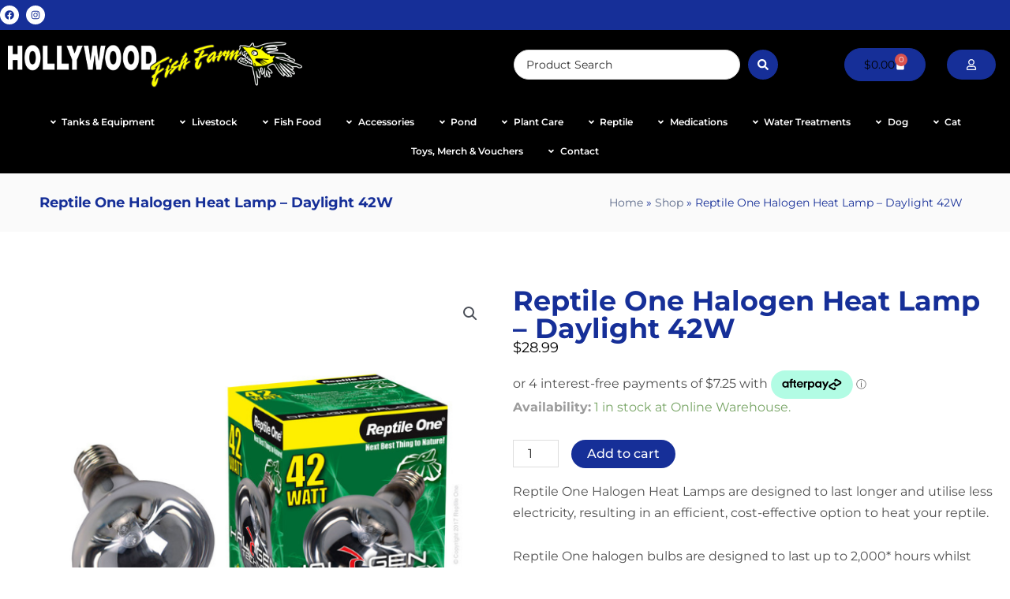

--- FILE ---
content_type: text/html; charset=UTF-8
request_url: https://www.hollywoodfishfarm.co.nz/product/reptile-one-halogen-heat-lamp-daylight-42w/
body_size: 82979
content:
<!DOCTYPE html><html lang="en-NZ"><head><meta charset="UTF-8"><meta name="viewport" content="width=device-width, initial-scale=1"><link rel="profile" href="https://gmpg.org/xfn/11"><meta name='robots' content='index, follow, max-image-preview:large, max-snippet:-1, max-video-preview:-1' /> <script data-cfasync="false" data-pagespeed-no-defer>var gtm4wp_datalayer_name = "dataLayer";
	var dataLayer = dataLayer || [];
	const gtm4wp_use_sku_instead = 0;
	const gtm4wp_currency = 'NZD';
	const gtm4wp_product_per_impression = 10;
	const gtm4wp_clear_ecommerce = false;
	const gtm4wp_datalayer_max_timeout = 2000;</script> <title>Reptile One Halogen Heat Lamp - Daylight 42W | Hollywood Fish Farm Online</title><link rel="canonical" href="https://www.hollywoodfishfarm.co.nz/product/reptile-one-halogen-heat-lamp-daylight-42w/" /><meta property="og:locale" content="en_US" /><meta property="og:type" content="article" /><meta property="og:title" content="Reptile One Halogen Heat Lamp - Daylight 42W | Hollywood Fish Farm Online" /><meta property="og:description" content="Reptile One Halogen Heat Lamps are designed to last longer and utilise less electricity, resulting in an efficient, cost-effective option to heat your reptile. Reptile One halogen bulbs are designed to last up to 2,000* hours whilst being more energy efficient when compared to incandescent bulbs. (* Based on constant and stable electricity supply.) The [&hellip;]" /><meta property="og:url" content="https://www.hollywoodfishfarm.co.nz/product/reptile-one-halogen-heat-lamp-daylight-42w/" /><meta property="og:site_name" content="Hollywood Fish Farm Online" /><meta property="article:publisher" content="https://www.facebook.com/hollywoodfishfarm/" /><meta property="article:modified_time" content="2026-01-29T10:31:17+00:00" /><meta property="og:image" content="https://www.hollywoodfishfarm.co.nz/wp-content/uploads/2024/04/Reptile-One-Halogen-Heat-Lamp-Daylight-42W.png" /><meta property="og:image:width" content="600" /><meta property="og:image:height" content="600" /><meta property="og:image:type" content="image/png" /><meta name="twitter:card" content="summary_large_image" /><meta name="twitter:site" content="@HollywoodFF" /><meta name="twitter:label1" content="Est. reading time" /><meta name="twitter:data1" content="2 minutes" /> <script type="application/ld+json" class="yoast-schema-graph">{"@context":"https://schema.org","@graph":[{"@type":"WebPage","@id":"https://www.hollywoodfishfarm.co.nz/product/reptile-one-halogen-heat-lamp-daylight-42w/","url":"https://www.hollywoodfishfarm.co.nz/product/reptile-one-halogen-heat-lamp-daylight-42w/","name":"Reptile One Halogen Heat Lamp - Daylight 42W | Hollywood Fish Farm Online","isPartOf":{"@id":"https://www.hollywoodfishfarm.co.nz/#website"},"primaryImageOfPage":{"@id":"https://www.hollywoodfishfarm.co.nz/product/reptile-one-halogen-heat-lamp-daylight-42w/#primaryimage"},"image":{"@id":"https://www.hollywoodfishfarm.co.nz/product/reptile-one-halogen-heat-lamp-daylight-42w/#primaryimage"},"thumbnailUrl":"https://www.hollywoodfishfarm.co.nz/wp-content/uploads/2024/04/Reptile-One-Halogen-Heat-Lamp-Daylight-42W.png","datePublished":"2023-04-26T00:57:00+00:00","dateModified":"2026-01-29T10:31:17+00:00","breadcrumb":{"@id":"https://www.hollywoodfishfarm.co.nz/product/reptile-one-halogen-heat-lamp-daylight-42w/#breadcrumb"},"inLanguage":"en-NZ","potentialAction":[{"@type":"ReadAction","target":["https://www.hollywoodfishfarm.co.nz/product/reptile-one-halogen-heat-lamp-daylight-42w/"]}]},{"@type":"ImageObject","inLanguage":"en-NZ","@id":"https://www.hollywoodfishfarm.co.nz/product/reptile-one-halogen-heat-lamp-daylight-42w/#primaryimage","url":"https://www.hollywoodfishfarm.co.nz/wp-content/uploads/2024/04/Reptile-One-Halogen-Heat-Lamp-Daylight-42W.png","contentUrl":"https://www.hollywoodfishfarm.co.nz/wp-content/uploads/2024/04/Reptile-One-Halogen-Heat-Lamp-Daylight-42W.png","width":600,"height":600},{"@type":"BreadcrumbList","@id":"https://www.hollywoodfishfarm.co.nz/product/reptile-one-halogen-heat-lamp-daylight-42w/#breadcrumb","itemListElement":[{"@type":"ListItem","position":1,"name":"Home","item":"https://www.hollywoodfishfarm.co.nz/"},{"@type":"ListItem","position":2,"name":"Shop","item":"https://www.hollywoodfishfarm.co.nz/shop/"},{"@type":"ListItem","position":3,"name":"Reptile One Halogen Heat Lamp &#8211; Daylight 42W"}]},{"@type":"WebSite","@id":"https://www.hollywoodfishfarm.co.nz/#website","url":"https://www.hollywoodfishfarm.co.nz/","name":"Hollywood Fish Farm Online","description":"New Zealand’s Largest Aquarium Specialists","publisher":{"@id":"https://www.hollywoodfishfarm.co.nz/#organization"},"potentialAction":[{"@type":"SearchAction","target":{"@type":"EntryPoint","urlTemplate":"https://www.hollywoodfishfarm.co.nz/?s={search_term_string}"},"query-input":{"@type":"PropertyValueSpecification","valueRequired":true,"valueName":"search_term_string"}}],"inLanguage":"en-NZ"},{"@type":"Organization","@id":"https://www.hollywoodfishfarm.co.nz/#organization","name":"Spec Media","url":"https://www.hollywoodfishfarm.co.nz/","logo":{"@type":"ImageObject","inLanguage":"en-NZ","@id":"https://www.hollywoodfishfarm.co.nz/#/schema/logo/image/","url":"https://www.hollywoodfishfarm.co.nz/wp-content/uploads/2022/03/HFF-on-Clear-Landscape-v3.png","contentUrl":"https://www.hollywoodfishfarm.co.nz/wp-content/uploads/2022/03/HFF-on-Clear-Landscape-v3.png","width":268,"height":39,"caption":"Spec Media"},"image":{"@id":"https://www.hollywoodfishfarm.co.nz/#/schema/logo/image/"},"sameAs":["https://www.facebook.com/hollywoodfishfarm/","https://x.com/HollywoodFF"]}]}</script> <link rel="alternate" type="application/rss+xml" title="Hollywood Fish Farm Online &raquo; Feed" href="https://www.hollywoodfishfarm.co.nz/feed/" /><link rel="alternate" type="application/rss+xml" title="Hollywood Fish Farm Online &raquo; Comments Feed" href="https://www.hollywoodfishfarm.co.nz/comments/feed/" /><link rel="alternate" title="oEmbed (JSON)" type="application/json+oembed" href="https://www.hollywoodfishfarm.co.nz/wp-json/oembed/1.0/embed?url=https%3A%2F%2Fwww.hollywoodfishfarm.co.nz%2Fproduct%2Freptile-one-halogen-heat-lamp-daylight-42w%2F" /><link rel="alternate" title="oEmbed (XML)" type="text/xml+oembed" href="https://www.hollywoodfishfarm.co.nz/wp-json/oembed/1.0/embed?url=https%3A%2F%2Fwww.hollywoodfishfarm.co.nz%2Fproduct%2Freptile-one-halogen-heat-lamp-daylight-42w%2F&#038;format=xml" /><style id='wp-img-auto-sizes-contain-inline-css'>img:is([sizes=auto i],[sizes^="auto," i]){contain-intrinsic-size:3000px 1500px}
/*# sourceURL=wp-img-auto-sizes-contain-inline-css */</style><link rel='stylesheet' id='dce-animations-css' href='https://www.hollywoodfishfarm.co.nz/wp-content/plugins/dynamic-content-for-elementor/assets/css/animations.css?ver=3.3.23' media='all' /><link rel='stylesheet' id='astra-theme-css-css' href='https://www.hollywoodfishfarm.co.nz/wp-content/themes/astra/assets/css/minified/main.min.css?ver=4.11.18' media='all' /><style id='astra-theme-css-inline-css'>.ast-no-sidebar .entry-content .alignfull {margin-left: calc( -50vw + 50%);margin-right: calc( -50vw + 50%);max-width: 100vw;width: 100vw;}.ast-no-sidebar .entry-content .alignwide {margin-left: calc(-41vw + 50%);margin-right: calc(-41vw + 50%);max-width: unset;width: unset;}.ast-no-sidebar .entry-content .alignfull .alignfull,.ast-no-sidebar .entry-content .alignfull .alignwide,.ast-no-sidebar .entry-content .alignwide .alignfull,.ast-no-sidebar .entry-content .alignwide .alignwide,.ast-no-sidebar .entry-content .wp-block-column .alignfull,.ast-no-sidebar .entry-content .wp-block-column .alignwide{width: 100%;margin-left: auto;margin-right: auto;}.wp-block-gallery,.blocks-gallery-grid {margin: 0;}.wp-block-separator {max-width: 100px;}.wp-block-separator.is-style-wide,.wp-block-separator.is-style-dots {max-width: none;}.entry-content .has-2-columns .wp-block-column:first-child {padding-right: 10px;}.entry-content .has-2-columns .wp-block-column:last-child {padding-left: 10px;}@media (max-width: 782px) {.entry-content .wp-block-columns .wp-block-column {flex-basis: 100%;}.entry-content .has-2-columns .wp-block-column:first-child {padding-right: 0;}.entry-content .has-2-columns .wp-block-column:last-child {padding-left: 0;}}body .entry-content .wp-block-latest-posts {margin-left: 0;}body .entry-content .wp-block-latest-posts li {list-style: none;}.ast-no-sidebar .ast-container .entry-content .wp-block-latest-posts {margin-left: 0;}.ast-header-break-point .entry-content .alignwide {margin-left: auto;margin-right: auto;}.entry-content .blocks-gallery-item img {margin-bottom: auto;}.wp-block-pullquote {border-top: 4px solid #555d66;border-bottom: 4px solid #555d66;color: #40464d;}:root{--ast-post-nav-space:0;--ast-container-default-xlg-padding:6.67em;--ast-container-default-lg-padding:5.67em;--ast-container-default-slg-padding:4.34em;--ast-container-default-md-padding:3.34em;--ast-container-default-sm-padding:6.67em;--ast-container-default-xs-padding:2.4em;--ast-container-default-xxs-padding:1.4em;--ast-code-block-background:#EEEEEE;--ast-comment-inputs-background:#FAFAFA;--ast-normal-container-width:1300px;--ast-narrow-container-width:750px;--ast-blog-title-font-weight:normal;--ast-blog-meta-weight:inherit;--ast-global-color-primary:var(--ast-global-color-5);--ast-global-color-secondary:var(--ast-global-color-4);--ast-global-color-alternate-background:var(--ast-global-color-7);--ast-global-color-subtle-background:var(--ast-global-color-6);--ast-bg-style-guide:var( --ast-global-color-secondary,--ast-global-color-5 );--ast-shadow-style-guide:0px 0px 4px 0 #00000057;--ast-global-dark-bg-style:#fff;--ast-global-dark-lfs:#fbfbfb;--ast-widget-bg-color:#fafafa;--ast-wc-container-head-bg-color:#fbfbfb;--ast-title-layout-bg:#eeeeee;--ast-search-border-color:#e7e7e7;--ast-lifter-hover-bg:#e6e6e6;--ast-gallery-block-color:#000;--srfm-color-input-label:var(--ast-global-color-2);}html{font-size:93.75%;}a,.page-title{color:var(--ast-global-color-0);}a:hover,a:focus{color:var(--ast-global-color-1);}body,button,input,select,textarea,.ast-button,.ast-custom-button{font-family:-apple-system,BlinkMacSystemFont,Segoe UI,Roboto,Oxygen-Sans,Ubuntu,Cantarell,Helvetica Neue,sans-serif;font-weight:inherit;font-size:15px;font-size:1rem;line-height:var(--ast-body-line-height,1.65em);}blockquote{color:var(--ast-global-color-3);}h1,h2,h3,h4,h5,h6,.entry-content :where(h1,h2,h3,h4,h5,h6),.site-title,.site-title a{font-weight:600;}.ast-site-identity .site-title a{color:var(--ast-global-color-2);}.site-title{font-size:35px;font-size:2.3333333333333rem;display:block;}.site-header .site-description{font-size:15px;font-size:1rem;display:none;}.entry-title{font-size:26px;font-size:1.7333333333333rem;}.archive .ast-article-post .ast-article-inner,.blog .ast-article-post .ast-article-inner,.archive .ast-article-post .ast-article-inner:hover,.blog .ast-article-post .ast-article-inner:hover{overflow:hidden;}h1,.entry-content :where(h1){font-size:40px;font-size:2.6666666666667rem;font-weight:600;line-height:1.4em;}h2,.entry-content :where(h2){font-size:32px;font-size:2.1333333333333rem;font-weight:600;line-height:1.3em;}h3,.entry-content :where(h3){font-size:26px;font-size:1.7333333333333rem;font-weight:600;line-height:1.3em;}h4,.entry-content :where(h4){font-size:24px;font-size:1.6rem;line-height:1.2em;font-weight:600;}h5,.entry-content :where(h5){font-size:20px;font-size:1.3333333333333rem;line-height:1.2em;font-weight:600;}h6,.entry-content :where(h6){font-size:16px;font-size:1.0666666666667rem;line-height:1.25em;font-weight:600;}::selection{background-color:var(--ast-global-color-4);color:#000000;}body,h1,h2,h3,h4,h5,h6,.entry-title a,.entry-content :where(h1,h2,h3,h4,h5,h6){color:var(--ast-global-color-3);}.tagcloud a:hover,.tagcloud a:focus,.tagcloud a.current-item{color:#ffffff;border-color:var(--ast-global-color-0);background-color:var(--ast-global-color-0);}input:focus,input[type="text"]:focus,input[type="email"]:focus,input[type="url"]:focus,input[type="password"]:focus,input[type="reset"]:focus,input[type="search"]:focus,textarea:focus{border-color:var(--ast-global-color-0);}input[type="radio"]:checked,input[type=reset],input[type="checkbox"]:checked,input[type="checkbox"]:hover:checked,input[type="checkbox"]:focus:checked,input[type=range]::-webkit-slider-thumb{border-color:var(--ast-global-color-0);background-color:var(--ast-global-color-0);box-shadow:none;}.site-footer a:hover + .post-count,.site-footer a:focus + .post-count{background:var(--ast-global-color-0);border-color:var(--ast-global-color-0);}.single .nav-links .nav-previous,.single .nav-links .nav-next{color:var(--ast-global-color-0);}.entry-meta,.entry-meta *{line-height:1.45;color:var(--ast-global-color-0);}.entry-meta a:not(.ast-button):hover,.entry-meta a:not(.ast-button):hover *,.entry-meta a:not(.ast-button):focus,.entry-meta a:not(.ast-button):focus *,.page-links > .page-link,.page-links .page-link:hover,.post-navigation a:hover{color:var(--ast-global-color-1);}#cat option,.secondary .calendar_wrap thead a,.secondary .calendar_wrap thead a:visited{color:var(--ast-global-color-0);}.secondary .calendar_wrap #today,.ast-progress-val span{background:var(--ast-global-color-0);}.secondary a:hover + .post-count,.secondary a:focus + .post-count{background:var(--ast-global-color-0);border-color:var(--ast-global-color-0);}.calendar_wrap #today > a{color:#ffffff;}.page-links .page-link,.single .post-navigation a{color:var(--ast-global-color-0);}.ast-search-menu-icon .search-form button.search-submit{padding:0 4px;}.ast-search-menu-icon form.search-form{padding-right:0;}.ast-search-menu-icon.slide-search input.search-field{width:0;}.ast-header-search .ast-search-menu-icon.ast-dropdown-active .search-form,.ast-header-search .ast-search-menu-icon.ast-dropdown-active .search-field:focus{transition:all 0.2s;}.search-form input.search-field:focus{outline:none;}.ast-archive-title{color:var(--ast-global-color-2);}.widget-title,.widget .wp-block-heading{font-size:21px;font-size:1.4rem;color:var(--ast-global-color-2);}.ast-search-menu-icon.slide-search a:focus-visible:focus-visible,.astra-search-icon:focus-visible,#close:focus-visible,a:focus-visible,.ast-menu-toggle:focus-visible,.site .skip-link:focus-visible,.wp-block-loginout input:focus-visible,.wp-block-search.wp-block-search__button-inside .wp-block-search__inside-wrapper,.ast-header-navigation-arrow:focus-visible,.woocommerce .wc-proceed-to-checkout > .checkout-button:focus-visible,.woocommerce .woocommerce-MyAccount-navigation ul li a:focus-visible,.ast-orders-table__row .ast-orders-table__cell:focus-visible,.woocommerce .woocommerce-order-details .order-again > .button:focus-visible,.woocommerce .woocommerce-message a.button.wc-forward:focus-visible,.woocommerce #minus_qty:focus-visible,.woocommerce #plus_qty:focus-visible,a#ast-apply-coupon:focus-visible,.woocommerce .woocommerce-info a:focus-visible,.woocommerce .astra-shop-summary-wrap a:focus-visible,.woocommerce a.wc-forward:focus-visible,#ast-apply-coupon:focus-visible,.woocommerce-js .woocommerce-mini-cart-item a.remove:focus-visible,#close:focus-visible,.button.search-submit:focus-visible,#search_submit:focus,.normal-search:focus-visible,.ast-header-account-wrap:focus-visible,.woocommerce .ast-on-card-button.ast-quick-view-trigger:focus,.astra-cart-drawer-close:focus,.ast-single-variation:focus,.ast-woocommerce-product-gallery__image:focus,.ast-button:focus,.woocommerce-product-gallery--with-images [data-controls="prev"]:focus-visible,.woocommerce-product-gallery--with-images [data-controls="next"]:focus-visible{outline-style:dotted;outline-color:inherit;outline-width:thin;}input:focus,input[type="text"]:focus,input[type="email"]:focus,input[type="url"]:focus,input[type="password"]:focus,input[type="reset"]:focus,input[type="search"]:focus,input[type="number"]:focus,textarea:focus,.wp-block-search__input:focus,[data-section="section-header-mobile-trigger"] .ast-button-wrap .ast-mobile-menu-trigger-minimal:focus,.ast-mobile-popup-drawer.active .menu-toggle-close:focus,.woocommerce-ordering select.orderby:focus,#ast-scroll-top:focus,#coupon_code:focus,.woocommerce-page #comment:focus,.woocommerce #reviews #respond input#submit:focus,.woocommerce a.add_to_cart_button:focus,.woocommerce .button.single_add_to_cart_button:focus,.woocommerce .woocommerce-cart-form button:focus,.woocommerce .woocommerce-cart-form__cart-item .quantity .qty:focus,.woocommerce .woocommerce-billing-fields .woocommerce-billing-fields__field-wrapper .woocommerce-input-wrapper > .input-text:focus,.woocommerce #order_comments:focus,.woocommerce #place_order:focus,.woocommerce .woocommerce-address-fields .woocommerce-address-fields__field-wrapper .woocommerce-input-wrapper > .input-text:focus,.woocommerce .woocommerce-MyAccount-content form button:focus,.woocommerce .woocommerce-MyAccount-content .woocommerce-EditAccountForm .woocommerce-form-row .woocommerce-Input.input-text:focus,.woocommerce .ast-woocommerce-container .woocommerce-pagination ul.page-numbers li a:focus,body #content .woocommerce form .form-row .select2-container--default .select2-selection--single:focus,#ast-coupon-code:focus,.woocommerce.woocommerce-js .quantity input[type=number]:focus,.woocommerce-js .woocommerce-mini-cart-item .quantity input[type=number]:focus,.woocommerce p#ast-coupon-trigger:focus{border-style:dotted;border-color:inherit;border-width:thin;}input{outline:none;}.woocommerce-js input[type=text]:focus,.woocommerce-js input[type=email]:focus,.woocommerce-js textarea:focus,input[type=number]:focus,.comments-area textarea#comment:focus,.comments-area textarea#comment:active,.comments-area .ast-comment-formwrap input[type="text"]:focus,.comments-area .ast-comment-formwrap input[type="text"]:active{outline-style:unset;outline-color:inherit;outline-width:thin;}.ast-logo-title-inline .site-logo-img{padding-right:1em;}.site-logo-img img{ transition:all 0.2s linear;}body .ast-oembed-container *{position:absolute;top:0;width:100%;height:100%;left:0;}body .wp-block-embed-pocket-casts .ast-oembed-container *{position:unset;}.ast-single-post-featured-section + article {margin-top: 2em;}.site-content .ast-single-post-featured-section img {width: 100%;overflow: hidden;object-fit: cover;}.site > .ast-single-related-posts-container {margin-top: 0;}@media (min-width: 922px) {.ast-desktop .ast-container--narrow {max-width: var(--ast-narrow-container-width);margin: 0 auto;}}.ast-page-builder-template .hentry {margin: 0;}.ast-page-builder-template .site-content > .ast-container {max-width: 100%;padding: 0;}.ast-page-builder-template .site .site-content #primary {padding: 0;margin: 0;}.ast-page-builder-template .no-results {text-align: center;margin: 4em auto;}.ast-page-builder-template .ast-pagination {padding: 2em;}.ast-page-builder-template .entry-header.ast-no-title.ast-no-thumbnail {margin-top: 0;}.ast-page-builder-template .entry-header.ast-header-without-markup {margin-top: 0;margin-bottom: 0;}.ast-page-builder-template .entry-header.ast-no-title.ast-no-meta {margin-bottom: 0;}.ast-page-builder-template.single .post-navigation {padding-bottom: 2em;}.ast-page-builder-template.single-post .site-content > .ast-container {max-width: 100%;}.ast-page-builder-template .entry-header {margin-top: 4em;margin-left: auto;margin-right: auto;padding-left: 20px;padding-right: 20px;}.single.ast-page-builder-template .entry-header {padding-left: 20px;padding-right: 20px;}.ast-page-builder-template .ast-archive-description {margin: 4em auto 0;padding-left: 20px;padding-right: 20px;}@media (max-width:921.9px){#ast-desktop-header{display:none;}}@media (min-width:922px){#ast-mobile-header{display:none;}}@media( max-width: 420px ) {.single .nav-links .nav-previous,.single .nav-links .nav-next {width: 100%;text-align: center;}}.wp-block-buttons.aligncenter{justify-content:center;}@media (max-width:921px){.ast-theme-transparent-header #primary,.ast-theme-transparent-header #secondary{padding:0;}}@media (max-width:921px){.ast-plain-container.ast-no-sidebar #primary{padding:0;}}.ast-plain-container.ast-no-sidebar #primary{margin-top:0;margin-bottom:0;}@media (min-width:1200px){.wp-block-group .has-background{padding:20px;}}@media (min-width:1200px){.wp-block-cover-image.alignwide .wp-block-cover__inner-container,.wp-block-cover.alignwide .wp-block-cover__inner-container,.wp-block-cover-image.alignfull .wp-block-cover__inner-container,.wp-block-cover.alignfull .wp-block-cover__inner-container{width:100%;}}.wp-block-columns{margin-bottom:unset;}.wp-block-image.size-full{margin:2rem 0;}.wp-block-separator.has-background{padding:0;}.wp-block-gallery{margin-bottom:1.6em;}.wp-block-group{padding-top:4em;padding-bottom:4em;}.wp-block-group__inner-container .wp-block-columns:last-child,.wp-block-group__inner-container :last-child,.wp-block-table table{margin-bottom:0;}.blocks-gallery-grid{width:100%;}.wp-block-navigation-link__content{padding:5px 0;}.wp-block-group .wp-block-group .has-text-align-center,.wp-block-group .wp-block-column .has-text-align-center{max-width:100%;}.has-text-align-center{margin:0 auto;}@media (max-width:1200px){.wp-block-group{padding:3em;}.wp-block-group .wp-block-group{padding:1.5em;}.wp-block-columns,.wp-block-column{margin:1rem 0;}}@media (min-width:921px){.wp-block-columns .wp-block-group{padding:2em;}}@media (max-width:544px){.wp-block-cover-image .wp-block-cover__inner-container,.wp-block-cover .wp-block-cover__inner-container{width:unset;}.wp-block-cover,.wp-block-cover-image{padding:2em 0;}.wp-block-group,.wp-block-cover{padding:2em;}.wp-block-media-text__media img,.wp-block-media-text__media video{width:unset;max-width:100%;}.wp-block-media-text.has-background .wp-block-media-text__content{padding:1em;}}.wp-block-image.aligncenter{margin-left:auto;margin-right:auto;}.wp-block-table.aligncenter{margin-left:auto;margin-right:auto;}@media (min-width:544px){.entry-content .wp-block-media-text.has-media-on-the-right .wp-block-media-text__content{padding:0 8% 0 0;}.entry-content .wp-block-media-text .wp-block-media-text__content{padding:0 0 0 8%;}.ast-plain-container .site-content .entry-content .has-custom-content-position.is-position-bottom-left > *,.ast-plain-container .site-content .entry-content .has-custom-content-position.is-position-bottom-right > *,.ast-plain-container .site-content .entry-content .has-custom-content-position.is-position-top-left > *,.ast-plain-container .site-content .entry-content .has-custom-content-position.is-position-top-right > *,.ast-plain-container .site-content .entry-content .has-custom-content-position.is-position-center-right > *,.ast-plain-container .site-content .entry-content .has-custom-content-position.is-position-center-left > *{margin:0;}}@media (max-width:544px){.entry-content .wp-block-media-text .wp-block-media-text__content{padding:8% 0;}.wp-block-media-text .wp-block-media-text__media img{width:auto;max-width:100%;}}.wp-block-button.is-style-outline .wp-block-button__link{border-color:var(--ast-global-color-0);}div.wp-block-button.is-style-outline > .wp-block-button__link:not(.has-text-color),div.wp-block-button.wp-block-button__link.is-style-outline:not(.has-text-color){color:var(--ast-global-color-0);}.wp-block-button.is-style-outline .wp-block-button__link:hover,.wp-block-buttons .wp-block-button.is-style-outline .wp-block-button__link:focus,.wp-block-buttons .wp-block-button.is-style-outline > .wp-block-button__link:not(.has-text-color):hover,.wp-block-buttons .wp-block-button.wp-block-button__link.is-style-outline:not(.has-text-color):hover{color:#ffffff;background-color:var(--ast-global-color-1);border-color:var(--ast-global-color-1);}.post-page-numbers.current .page-link,.ast-pagination .page-numbers.current{color:#000000;border-color:var(--ast-global-color-4);background-color:var(--ast-global-color-4);}@media (min-width:544px){.entry-content > .alignleft{margin-right:20px;}.entry-content > .alignright{margin-left:20px;}}.wp-block-button.is-style-outline .wp-block-button__link.wp-element-button,.ast-outline-button{border-color:var(--ast-global-color-0);font-family:inherit;font-weight:inherit;line-height:1em;}.wp-block-buttons .wp-block-button.is-style-outline > .wp-block-button__link:not(.has-text-color),.wp-block-buttons .wp-block-button.wp-block-button__link.is-style-outline:not(.has-text-color),.ast-outline-button{color:var(--ast-global-color-0);}.wp-block-button.is-style-outline .wp-block-button__link:hover,.wp-block-buttons .wp-block-button.is-style-outline .wp-block-button__link:focus,.wp-block-buttons .wp-block-button.is-style-outline > .wp-block-button__link:not(.has-text-color):hover,.wp-block-buttons .wp-block-button.wp-block-button__link.is-style-outline:not(.has-text-color):hover,.ast-outline-button:hover,.ast-outline-button:focus,.wp-block-uagb-buttons-child .uagb-buttons-repeater.ast-outline-button:hover,.wp-block-uagb-buttons-child .uagb-buttons-repeater.ast-outline-button:focus{color:#ffffff;background-color:var(--ast-global-color-1);border-color:var(--ast-global-color-1);}.wp-block-button .wp-block-button__link.wp-element-button.is-style-outline:not(.has-background),.wp-block-button.is-style-outline>.wp-block-button__link.wp-element-button:not(.has-background),.ast-outline-button{background-color:var(--ast-global-color-0);}.entry-content[data-ast-blocks-layout] > figure{margin-bottom:1em;}h1.widget-title{font-weight:600;}h2.widget-title{font-weight:600;}h3.widget-title{font-weight:600;}.elementor-widget-container .elementor-loop-container .e-loop-item[data-elementor-type="loop-item"]{width:100%;}@media (max-width:921px){.ast-left-sidebar #content > .ast-container{display:flex;flex-direction:column-reverse;width:100%;}.ast-separate-container .ast-article-post,.ast-separate-container .ast-article-single{padding:1.5em 2.14em;}.ast-author-box img.avatar{margin:20px 0 0 0;}}@media (min-width:922px){.ast-separate-container.ast-right-sidebar #primary,.ast-separate-container.ast-left-sidebar #primary{border:0;}.search-no-results.ast-separate-container #primary{margin-bottom:4em;}}.wp-block-button .wp-block-button__link{color:var(--ast-global-color-4);}.wp-block-button .wp-block-button__link:hover,.wp-block-button .wp-block-button__link:focus{color:#ffffff;background-color:var(--ast-global-color-1);border-color:var(--ast-global-color-1);}.elementor-widget-heading h1.elementor-heading-title{line-height:1.4em;}.elementor-widget-heading h2.elementor-heading-title{line-height:1.3em;}.elementor-widget-heading h3.elementor-heading-title{line-height:1.3em;}.elementor-widget-heading h4.elementor-heading-title{line-height:1.2em;}.elementor-widget-heading h5.elementor-heading-title{line-height:1.2em;}.elementor-widget-heading h6.elementor-heading-title{line-height:1.25em;}.wp-block-button .wp-block-button__link{border-color:var(--ast-global-color-0);background-color:var(--ast-global-color-0);color:var(--ast-global-color-4);font-family:inherit;font-weight:inherit;line-height:1em;padding-top:15px;padding-right:30px;padding-bottom:15px;padding-left:30px;}@media (max-width:921px){.wp-block-button .wp-block-button__link{padding-top:14px;padding-right:28px;padding-bottom:14px;padding-left:28px;}}@media (max-width:544px){.wp-block-button .wp-block-button__link{padding-top:12px;padding-right:24px;padding-bottom:12px;padding-left:24px;}}.menu-toggle,button,.ast-button,.ast-custom-button,.button,input#submit,input[type="button"],input[type="submit"],input[type="reset"],form[CLASS*="wp-block-search__"].wp-block-search .wp-block-search__inside-wrapper .wp-block-search__button,body .wp-block-file .wp-block-file__button{border-style:solid;border-top-width:0;border-right-width:0;border-left-width:0;border-bottom-width:0;color:var(--ast-global-color-4);border-color:var(--ast-global-color-0);background-color:var(--ast-global-color-0);padding-top:15px;padding-right:30px;padding-bottom:15px;padding-left:30px;font-family:inherit;font-weight:inherit;line-height:1em;}button:focus,.menu-toggle:hover,button:hover,.ast-button:hover,.ast-custom-button:hover .button:hover,.ast-custom-button:hover ,input[type=reset]:hover,input[type=reset]:focus,input#submit:hover,input#submit:focus,input[type="button"]:hover,input[type="button"]:focus,input[type="submit"]:hover,input[type="submit"]:focus,form[CLASS*="wp-block-search__"].wp-block-search .wp-block-search__inside-wrapper .wp-block-search__button:hover,form[CLASS*="wp-block-search__"].wp-block-search .wp-block-search__inside-wrapper .wp-block-search__button:focus,body .wp-block-file .wp-block-file__button:hover,body .wp-block-file .wp-block-file__button:focus{color:#ffffff;background-color:var(--ast-global-color-1);border-color:var(--ast-global-color-1);}@media (max-width:921px){.menu-toggle,button,.ast-button,.ast-custom-button,.button,input#submit,input[type="button"],input[type="submit"],input[type="reset"],form[CLASS*="wp-block-search__"].wp-block-search .wp-block-search__inside-wrapper .wp-block-search__button,body .wp-block-file .wp-block-file__button{padding-top:14px;padding-right:28px;padding-bottom:14px;padding-left:28px;}}@media (max-width:544px){.menu-toggle,button,.ast-button,.ast-custom-button,.button,input#submit,input[type="button"],input[type="submit"],input[type="reset"],form[CLASS*="wp-block-search__"].wp-block-search .wp-block-search__inside-wrapper .wp-block-search__button,body .wp-block-file .wp-block-file__button{padding-top:12px;padding-right:24px;padding-bottom:12px;padding-left:24px;}}@media (max-width:921px){.ast-mobile-header-stack .main-header-bar .ast-search-menu-icon{display:inline-block;}.ast-header-break-point.ast-header-custom-item-outside .ast-mobile-header-stack .main-header-bar .ast-search-icon{margin:0;}.ast-comment-avatar-wrap img{max-width:2.5em;}.ast-comment-meta{padding:0 1.8888em 1.3333em;}.ast-separate-container .ast-comment-list li.depth-1{padding:1.5em 2.14em;}.ast-separate-container .comment-respond{padding:2em 2.14em;}}@media (min-width:544px){.ast-container{max-width:100%;}}@media (max-width:544px){.ast-separate-container .ast-article-post,.ast-separate-container .ast-article-single,.ast-separate-container .comments-title,.ast-separate-container .ast-archive-description{padding:1.5em 1em;}.ast-separate-container #content .ast-container{padding-left:0.54em;padding-right:0.54em;}.ast-separate-container .ast-comment-list .bypostauthor{padding:.5em;}.ast-search-menu-icon.ast-dropdown-active .search-field{width:170px;}} #ast-mobile-header .ast-site-header-cart-li a{pointer-events:none;}.ast-separate-container{background-color:#ffffff;background-image:none;}.entry-content > .wp-block-group,.entry-content > .wp-block-media-text,.entry-content > .wp-block-cover,.entry-content > .wp-block-columns{max-width:58em;width:calc(100% - 4em);margin-left:auto;margin-right:auto;}.entry-content [class*="__inner-container"] > .alignfull{max-width:100%;margin-left:0;margin-right:0;}.entry-content [class*="__inner-container"] > *:not(.alignwide):not(.alignfull):not(.alignleft):not(.alignright){margin-left:auto;margin-right:auto;}.entry-content [class*="__inner-container"] > *:not(.alignwide):not(p):not(.alignfull):not(.alignleft):not(.alignright):not(.is-style-wide):not(iframe){max-width:50rem;width:100%;}@media (min-width:921px){.entry-content > .wp-block-group.alignwide.has-background,.entry-content > .wp-block-group.alignfull.has-background,.entry-content > .wp-block-cover.alignwide,.entry-content > .wp-block-cover.alignfull,.entry-content > .wp-block-columns.has-background.alignwide,.entry-content > .wp-block-columns.has-background.alignfull{margin-top:0;margin-bottom:0;padding:6em 4em;}.entry-content > .wp-block-columns.has-background{margin-bottom:0;}}@media (min-width:1200px){.entry-content .alignfull p{max-width:1300px;}.entry-content .alignfull{max-width:100%;width:100%;}.ast-page-builder-template .entry-content .alignwide,.entry-content [class*="__inner-container"] > .alignwide{max-width:1300px;margin-left:0;margin-right:0;}.entry-content .alignfull [class*="__inner-container"] > .alignwide{max-width:80rem;}}@media (min-width:545px){.site-main .entry-content > .alignwide{margin:0 auto;}.wp-block-group.has-background,.entry-content > .wp-block-cover,.entry-content > .wp-block-columns.has-background{padding:4em;margin-top:0;margin-bottom:0;}.entry-content .wp-block-media-text.alignfull .wp-block-media-text__content,.entry-content .wp-block-media-text.has-background .wp-block-media-text__content{padding:0 8%;}}@media (max-width:921px){.site-title{display:block;}.site-header .site-description{display:none;}h1,.entry-content :where(h1){font-size:30px;}h2,.entry-content :where(h2){font-size:25px;}h3,.entry-content :where(h3){font-size:20px;}}@media (max-width:544px){.site-title{display:block;}.site-header .site-description{display:none;}h1,.entry-content :where(h1){font-size:30px;}h2,.entry-content :where(h2){font-size:25px;}h3,.entry-content :where(h3){font-size:20px;}}@media (max-width:921px){html{font-size:85.5%;}}@media (max-width:544px){html{font-size:85.5%;}}@media (min-width:922px){.ast-container{max-width:1340px;}}@media (min-width:922px){.site-content .ast-container{display:flex;}}@media (max-width:921px){.site-content .ast-container{flex-direction:column;}}@media (min-width:922px){.main-header-menu .sub-menu .menu-item.ast-left-align-sub-menu:hover > .sub-menu,.main-header-menu .sub-menu .menu-item.ast-left-align-sub-menu.focus > .sub-menu{margin-left:-0px;}}.site .comments-area{padding-bottom:3em;}.wp-block-search {margin-bottom: 20px;}.wp-block-site-tagline {margin-top: 20px;}form.wp-block-search .wp-block-search__input,.wp-block-search.wp-block-search__button-inside .wp-block-search__inside-wrapper {border-color: #eaeaea;background: #fafafa;}.wp-block-search.wp-block-search__button-inside .wp-block-search__inside-wrapper .wp-block-search__input:focus,.wp-block-loginout input:focus {outline: thin dotted;}.wp-block-loginout input:focus {border-color: transparent;} form.wp-block-search .wp-block-search__inside-wrapper .wp-block-search__input {padding: 12px;}form.wp-block-search .wp-block-search__button svg {fill: currentColor;width: 20px;height: 20px;}.wp-block-loginout p label {display: block;}.wp-block-loginout p:not(.login-remember):not(.login-submit) input {width: 100%;}.wp-block-loginout .login-remember input {width: 1.1rem;height: 1.1rem;margin: 0 5px 4px 0;vertical-align: middle;}.wp-block-file {display: flex;align-items: center;flex-wrap: wrap;justify-content: space-between;}.wp-block-pullquote {border: none;}.wp-block-pullquote blockquote::before {content: "\201D";font-family: "Helvetica",sans-serif;display: flex;transform: rotate( 180deg );font-size: 6rem;font-style: normal;line-height: 1;font-weight: bold;align-items: center;justify-content: center;}.has-text-align-right > blockquote::before {justify-content: flex-start;}.has-text-align-left > blockquote::before {justify-content: flex-end;}figure.wp-block-pullquote.is-style-solid-color blockquote {max-width: 100%;text-align: inherit;}blockquote {padding: 0 1.2em 1.2em;}.wp-block-button__link {border: 2px solid currentColor;}body .wp-block-file .wp-block-file__button {text-decoration: none;}ul.wp-block-categories-list.wp-block-categories,ul.wp-block-archives-list.wp-block-archives {list-style-type: none;}ul,ol {margin-left: 20px;}figure.alignright figcaption {text-align: right;}:root .has-ast-global-color-0-color{color:var(--ast-global-color-0);}:root .has-ast-global-color-0-background-color{background-color:var(--ast-global-color-0);}:root .wp-block-button .has-ast-global-color-0-color{color:var(--ast-global-color-0);}:root .wp-block-button .has-ast-global-color-0-background-color{background-color:var(--ast-global-color-0);}:root .has-ast-global-color-1-color{color:var(--ast-global-color-1);}:root .has-ast-global-color-1-background-color{background-color:var(--ast-global-color-1);}:root .wp-block-button .has-ast-global-color-1-color{color:var(--ast-global-color-1);}:root .wp-block-button .has-ast-global-color-1-background-color{background-color:var(--ast-global-color-1);}:root .has-ast-global-color-2-color{color:var(--ast-global-color-2);}:root .has-ast-global-color-2-background-color{background-color:var(--ast-global-color-2);}:root .wp-block-button .has-ast-global-color-2-color{color:var(--ast-global-color-2);}:root .wp-block-button .has-ast-global-color-2-background-color{background-color:var(--ast-global-color-2);}:root .has-ast-global-color-3-color{color:var(--ast-global-color-3);}:root .has-ast-global-color-3-background-color{background-color:var(--ast-global-color-3);}:root .wp-block-button .has-ast-global-color-3-color{color:var(--ast-global-color-3);}:root .wp-block-button .has-ast-global-color-3-background-color{background-color:var(--ast-global-color-3);}:root .has-ast-global-color-4-color{color:var(--ast-global-color-4);}:root .has-ast-global-color-4-background-color{background-color:var(--ast-global-color-4);}:root .wp-block-button .has-ast-global-color-4-color{color:var(--ast-global-color-4);}:root .wp-block-button .has-ast-global-color-4-background-color{background-color:var(--ast-global-color-4);}:root .has-ast-global-color-5-color{color:var(--ast-global-color-5);}:root .has-ast-global-color-5-background-color{background-color:var(--ast-global-color-5);}:root .wp-block-button .has-ast-global-color-5-color{color:var(--ast-global-color-5);}:root .wp-block-button .has-ast-global-color-5-background-color{background-color:var(--ast-global-color-5);}:root .has-ast-global-color-6-color{color:var(--ast-global-color-6);}:root .has-ast-global-color-6-background-color{background-color:var(--ast-global-color-6);}:root .wp-block-button .has-ast-global-color-6-color{color:var(--ast-global-color-6);}:root .wp-block-button .has-ast-global-color-6-background-color{background-color:var(--ast-global-color-6);}:root .has-ast-global-color-7-color{color:var(--ast-global-color-7);}:root .has-ast-global-color-7-background-color{background-color:var(--ast-global-color-7);}:root .wp-block-button .has-ast-global-color-7-color{color:var(--ast-global-color-7);}:root .wp-block-button .has-ast-global-color-7-background-color{background-color:var(--ast-global-color-7);}:root .has-ast-global-color-8-color{color:var(--ast-global-color-8);}:root .has-ast-global-color-8-background-color{background-color:var(--ast-global-color-8);}:root .wp-block-button .has-ast-global-color-8-color{color:var(--ast-global-color-8);}:root .wp-block-button .has-ast-global-color-8-background-color{background-color:var(--ast-global-color-8);}:root{--ast-global-color-0:#0170B9;--ast-global-color-1:#3a3a3a;--ast-global-color-2:#3a3a3a;--ast-global-color-3:#4B4F58;--ast-global-color-4:#F5F5F5;--ast-global-color-5:#FFFFFF;--ast-global-color-6:#E5E5E5;--ast-global-color-7:#424242;--ast-global-color-8:#000000;}:root {--ast-border-color : #dddddd;}.ast-breadcrumbs .trail-browse,.ast-breadcrumbs .trail-items,.ast-breadcrumbs .trail-items li{display:inline-block;margin:0;padding:0;border:none;background:inherit;text-indent:0;text-decoration:none;}.ast-breadcrumbs .trail-browse{font-size:inherit;font-style:inherit;font-weight:inherit;color:inherit;}.ast-breadcrumbs .trail-items{list-style:none;}.trail-items li::after{padding:0 0.3em;content:"\00bb";}.trail-items li:last-of-type::after{display:none;}h1,h2,h3,h4,h5,h6,.entry-content :where(h1,h2,h3,h4,h5,h6){color:var(--ast-global-color-2);}.entry-title a{color:var(--ast-global-color-2);}@media (max-width:921px){.ast-builder-grid-row-container.ast-builder-grid-row-tablet-3-firstrow .ast-builder-grid-row > *:first-child,.ast-builder-grid-row-container.ast-builder-grid-row-tablet-3-lastrow .ast-builder-grid-row > *:last-child{grid-column:1 / -1;}}@media (max-width:544px){.ast-builder-grid-row-container.ast-builder-grid-row-mobile-3-firstrow .ast-builder-grid-row > *:first-child,.ast-builder-grid-row-container.ast-builder-grid-row-mobile-3-lastrow .ast-builder-grid-row > *:last-child{grid-column:1 / -1;}}.ast-builder-layout-element[data-section="title_tagline"]{display:flex;}@media (max-width:921px){.ast-header-break-point .ast-builder-layout-element[data-section="title_tagline"]{display:flex;}}@media (max-width:544px){.ast-header-break-point .ast-builder-layout-element[data-section="title_tagline"]{display:flex;}}.footer-widget-area.widget-area.site-footer-focus-item{width:auto;}.ast-footer-row-inline .footer-widget-area.widget-area.site-footer-focus-item{width:100%;}.elementor-posts-container [CLASS*="ast-width-"]{width:100%;}.elementor-template-full-width .ast-container{display:block;}.elementor-screen-only,.screen-reader-text,.screen-reader-text span,.ui-helper-hidden-accessible{top:0 !important;}@media (max-width:544px){.elementor-element .elementor-wc-products .woocommerce[class*="columns-"] ul.products li.product{width:auto;margin:0;}.elementor-element .woocommerce .woocommerce-result-count{float:none;}}.ast-header-break-point .main-header-bar{border-bottom-width:1px;}@media (min-width:922px){.main-header-bar{border-bottom-width:1px;}}.main-header-menu .menu-item, #astra-footer-menu .menu-item, .main-header-bar .ast-masthead-custom-menu-items{-js-display:flex;display:flex;-webkit-box-pack:center;-webkit-justify-content:center;-moz-box-pack:center;-ms-flex-pack:center;justify-content:center;-webkit-box-orient:vertical;-webkit-box-direction:normal;-webkit-flex-direction:column;-moz-box-orient:vertical;-moz-box-direction:normal;-ms-flex-direction:column;flex-direction:column;}.main-header-menu > .menu-item > .menu-link, #astra-footer-menu > .menu-item > .menu-link{height:100%;-webkit-box-align:center;-webkit-align-items:center;-moz-box-align:center;-ms-flex-align:center;align-items:center;-js-display:flex;display:flex;}.ast-header-break-point .main-navigation ul .menu-item .menu-link .icon-arrow:first-of-type svg{top:.2em;margin-top:0px;margin-left:0px;width:.65em;transform:translate(0, -2px) rotateZ(270deg);}.ast-mobile-popup-content .ast-submenu-expanded > .ast-menu-toggle{transform:rotateX(180deg);overflow-y:auto;}@media (min-width:922px){.ast-builder-menu .main-navigation > ul > li:last-child a{margin-right:0;}}.ast-separate-container .ast-article-inner{background-color:transparent;background-image:none;}.ast-separate-container .ast-article-post{background-color:var(--ast-global-color-5);background-image:none;}@media (max-width:921px){.ast-separate-container .ast-article-post{background-color:var(--ast-global-color-5);background-image:none;}}@media (max-width:544px){.ast-separate-container .ast-article-post{background-color:var(--ast-global-color-5);background-image:none;}}.ast-separate-container .ast-article-single:not(.ast-related-post), .woocommerce.ast-separate-container .ast-woocommerce-container, .ast-separate-container .error-404, .ast-separate-container .no-results, .single.ast-separate-container  .ast-author-meta, .ast-separate-container .related-posts-title-wrapper, .ast-separate-container .comments-count-wrapper, .ast-box-layout.ast-plain-container .site-content, .ast-padded-layout.ast-plain-container .site-content, .ast-separate-container .ast-archive-description, .ast-separate-container .comments-area .comment-respond, .ast-separate-container .comments-area .ast-comment-list li, .ast-separate-container .comments-area .comments-title{background-color:var(--ast-global-color-5);background-image:none;}@media (max-width:921px){.ast-separate-container .ast-article-single:not(.ast-related-post), .woocommerce.ast-separate-container .ast-woocommerce-container, .ast-separate-container .error-404, .ast-separate-container .no-results, .single.ast-separate-container  .ast-author-meta, .ast-separate-container .related-posts-title-wrapper, .ast-separate-container .comments-count-wrapper, .ast-box-layout.ast-plain-container .site-content, .ast-padded-layout.ast-plain-container .site-content, .ast-separate-container .ast-archive-description{background-color:var(--ast-global-color-5);background-image:none;}}@media (max-width:544px){.ast-separate-container .ast-article-single:not(.ast-related-post), .woocommerce.ast-separate-container .ast-woocommerce-container, .ast-separate-container .error-404, .ast-separate-container .no-results, .single.ast-separate-container  .ast-author-meta, .ast-separate-container .related-posts-title-wrapper, .ast-separate-container .comments-count-wrapper, .ast-box-layout.ast-plain-container .site-content, .ast-padded-layout.ast-plain-container .site-content, .ast-separate-container .ast-archive-description{background-color:var(--ast-global-color-5);background-image:none;}}.ast-separate-container.ast-two-container #secondary .widget{background-color:var(--ast-global-color-5);background-image:none;}@media (max-width:921px){.ast-separate-container.ast-two-container #secondary .widget{background-color:var(--ast-global-color-5);background-image:none;}}@media (max-width:544px){.ast-separate-container.ast-two-container #secondary .widget{background-color:var(--ast-global-color-5);background-image:none;}}.ast-plain-container, .ast-page-builder-template{background-color:var(--ast-global-color-5);background-image:none;}@media (max-width:921px){.ast-plain-container, .ast-page-builder-template{background-color:var(--ast-global-color-5);background-image:none;}}@media (max-width:544px){.ast-plain-container, .ast-page-builder-template{background-color:var(--ast-global-color-5);background-image:none;}}.ast-mobile-header-content > *,.ast-desktop-header-content > * {padding: 10px 0;height: auto;}.ast-mobile-header-content > *:first-child,.ast-desktop-header-content > *:first-child {padding-top: 10px;}.ast-mobile-header-content > .ast-builder-menu,.ast-desktop-header-content > .ast-builder-menu {padding-top: 0;}.ast-mobile-header-content > *:last-child,.ast-desktop-header-content > *:last-child {padding-bottom: 0;}.ast-mobile-header-content .ast-search-menu-icon.ast-inline-search label,.ast-desktop-header-content .ast-search-menu-icon.ast-inline-search label {width: 100%;}.ast-desktop-header-content .main-header-bar-navigation .ast-submenu-expanded > .ast-menu-toggle::before {transform: rotateX(180deg);}#ast-desktop-header .ast-desktop-header-content,.ast-mobile-header-content .ast-search-icon,.ast-desktop-header-content .ast-search-icon,.ast-mobile-header-wrap .ast-mobile-header-content,.ast-main-header-nav-open.ast-popup-nav-open .ast-mobile-header-wrap .ast-mobile-header-content,.ast-main-header-nav-open.ast-popup-nav-open .ast-desktop-header-content {display: none;}.ast-main-header-nav-open.ast-header-break-point #ast-desktop-header .ast-desktop-header-content,.ast-main-header-nav-open.ast-header-break-point .ast-mobile-header-wrap .ast-mobile-header-content {display: block;}.ast-desktop .ast-desktop-header-content .astra-menu-animation-slide-up > .menu-item > .sub-menu,.ast-desktop .ast-desktop-header-content .astra-menu-animation-slide-up > .menu-item .menu-item > .sub-menu,.ast-desktop .ast-desktop-header-content .astra-menu-animation-slide-down > .menu-item > .sub-menu,.ast-desktop .ast-desktop-header-content .astra-menu-animation-slide-down > .menu-item .menu-item > .sub-menu,.ast-desktop .ast-desktop-header-content .astra-menu-animation-fade > .menu-item > .sub-menu,.ast-desktop .ast-desktop-header-content .astra-menu-animation-fade > .menu-item .menu-item > .sub-menu {opacity: 1;visibility: visible;}.ast-hfb-header.ast-default-menu-enable.ast-header-break-point .ast-mobile-header-wrap .ast-mobile-header-content .main-header-bar-navigation {width: unset;margin: unset;}.ast-mobile-header-content.content-align-flex-end .main-header-bar-navigation .menu-item-has-children > .ast-menu-toggle,.ast-desktop-header-content.content-align-flex-end .main-header-bar-navigation .menu-item-has-children > .ast-menu-toggle {left: calc( 20px - 0.907em);right: auto;}.ast-mobile-header-content .ast-search-menu-icon,.ast-mobile-header-content .ast-search-menu-icon.slide-search,.ast-desktop-header-content .ast-search-menu-icon,.ast-desktop-header-content .ast-search-menu-icon.slide-search {width: 100%;position: relative;display: block;right: auto;transform: none;}.ast-mobile-header-content .ast-search-menu-icon.slide-search .search-form,.ast-mobile-header-content .ast-search-menu-icon .search-form,.ast-desktop-header-content .ast-search-menu-icon.slide-search .search-form,.ast-desktop-header-content .ast-search-menu-icon .search-form {right: 0;visibility: visible;opacity: 1;position: relative;top: auto;transform: none;padding: 0;display: block;overflow: hidden;}.ast-mobile-header-content .ast-search-menu-icon.ast-inline-search .search-field,.ast-mobile-header-content .ast-search-menu-icon .search-field,.ast-desktop-header-content .ast-search-menu-icon.ast-inline-search .search-field,.ast-desktop-header-content .ast-search-menu-icon .search-field {width: 100%;padding-right: 5.5em;}.ast-mobile-header-content .ast-search-menu-icon .search-submit,.ast-desktop-header-content .ast-search-menu-icon .search-submit {display: block;position: absolute;height: 100%;top: 0;right: 0;padding: 0 1em;border-radius: 0;}.ast-hfb-header.ast-default-menu-enable.ast-header-break-point .ast-mobile-header-wrap .ast-mobile-header-content .main-header-bar-navigation ul .sub-menu .menu-link {padding-left: 30px;}.ast-hfb-header.ast-default-menu-enable.ast-header-break-point .ast-mobile-header-wrap .ast-mobile-header-content .main-header-bar-navigation .sub-menu .menu-item .menu-item .menu-link {padding-left: 40px;}.ast-mobile-popup-drawer.active .ast-mobile-popup-inner{background-color:#ffffff;;}.ast-mobile-header-wrap .ast-mobile-header-content, .ast-desktop-header-content{background-color:#ffffff;;}.ast-mobile-popup-content > *, .ast-mobile-header-content > *, .ast-desktop-popup-content > *, .ast-desktop-header-content > *{padding-top:0px;padding-bottom:0px;}.content-align-flex-start .ast-builder-layout-element{justify-content:flex-start;}.content-align-flex-start .main-header-menu{text-align:left;}.ast-mobile-popup-drawer.active .menu-toggle-close{color:#3a3a3a;}.ast-header-break-point #masthead .ast-mobile-header-wrap .ast-primary-header-bar,.ast-header-break-point #masthead .ast-mobile-header-wrap .ast-below-header-bar,.ast-header-break-point #masthead .ast-mobile-header-wrap .ast-above-header-bar{padding-left:20px;padding-right:20px;}.ast-header-break-point .ast-primary-header-bar{border-bottom-width:1px;border-bottom-color:var( --ast-global-color-subtle-background,--ast-global-color-7 );border-bottom-style:solid;}@media (min-width:922px){.ast-primary-header-bar{border-bottom-width:1px;border-bottom-color:var( --ast-global-color-subtle-background,--ast-global-color-7 );border-bottom-style:solid;}}.ast-primary-header-bar{background-color:#ffffff;background-image:none;}.ast-primary-header-bar{display:block;}@media (max-width:921px){.ast-header-break-point .ast-primary-header-bar{display:grid;}}@media (max-width:544px){.ast-header-break-point .ast-primary-header-bar{display:grid;}}[data-section="section-header-mobile-trigger"] .ast-button-wrap .ast-mobile-menu-trigger-minimal{color:var(--ast-global-color-4);border:none;background:transparent;}[data-section="section-header-mobile-trigger"] .ast-button-wrap .mobile-menu-toggle-icon .ast-mobile-svg{width:20px;height:20px;fill:var(--ast-global-color-4);}[data-section="section-header-mobile-trigger"] .ast-button-wrap .mobile-menu-wrap .mobile-menu{color:var(--ast-global-color-4);}.ast-builder-menu-mobile .main-navigation .menu-item.menu-item-has-children > .ast-menu-toggle{top:0;}.ast-builder-menu-mobile .main-navigation .menu-item-has-children > .menu-link:after{content:unset;}.ast-hfb-header .ast-builder-menu-mobile .main-header-menu, .ast-hfb-header .ast-builder-menu-mobile .main-navigation .menu-item .menu-link, .ast-hfb-header .ast-builder-menu-mobile .main-navigation .menu-item .sub-menu .menu-link{border-style:none;}.ast-builder-menu-mobile .main-navigation .menu-item.menu-item-has-children > .ast-menu-toggle{top:0;}@media (max-width:921px){.ast-builder-menu-mobile .main-navigation .menu-item.menu-item-has-children > .ast-menu-toggle{top:0;}.ast-builder-menu-mobile .main-navigation .menu-item-has-children > .menu-link:after{content:unset;}}@media (max-width:544px){.ast-builder-menu-mobile .main-navigation .menu-item.menu-item-has-children > .ast-menu-toggle{top:0;}}.ast-builder-menu-mobile .main-navigation{display:block;}@media (max-width:921px){.ast-header-break-point .ast-builder-menu-mobile .main-navigation{display:block;}}@media (max-width:544px){.ast-header-break-point .ast-builder-menu-mobile .main-navigation{display:block;}}:root{--e-global-color-astglobalcolor0:#0170B9;--e-global-color-astglobalcolor1:#3a3a3a;--e-global-color-astglobalcolor2:#3a3a3a;--e-global-color-astglobalcolor3:#4B4F58;--e-global-color-astglobalcolor4:#F5F5F5;--e-global-color-astglobalcolor5:#FFFFFF;--e-global-color-astglobalcolor6:#E5E5E5;--e-global-color-astglobalcolor7:#424242;--e-global-color-astglobalcolor8:#000000;}
/*# sourceURL=astra-theme-css-inline-css */</style><style id='wp-emoji-styles-inline-css'>img.wp-smiley, img.emoji {
		display: inline !important;
		border: none !important;
		box-shadow: none !important;
		height: 1em !important;
		width: 1em !important;
		margin: 0 0.07em !important;
		vertical-align: -0.1em !important;
		background: none !important;
		padding: 0 !important;
	}
/*# sourceURL=wp-emoji-styles-inline-css */</style><link rel='stylesheet' id='wp-block-library-css' href='https://www.hollywoodfishfarm.co.nz/wp-includes/css/dist/block-library/style.min.css?ver=6.9' media='all' /><style id='global-styles-inline-css'>:root{--wp--preset--aspect-ratio--square: 1;--wp--preset--aspect-ratio--4-3: 4/3;--wp--preset--aspect-ratio--3-4: 3/4;--wp--preset--aspect-ratio--3-2: 3/2;--wp--preset--aspect-ratio--2-3: 2/3;--wp--preset--aspect-ratio--16-9: 16/9;--wp--preset--aspect-ratio--9-16: 9/16;--wp--preset--color--black: #000000;--wp--preset--color--cyan-bluish-gray: #abb8c3;--wp--preset--color--white: #ffffff;--wp--preset--color--pale-pink: #f78da7;--wp--preset--color--vivid-red: #cf2e2e;--wp--preset--color--luminous-vivid-orange: #ff6900;--wp--preset--color--luminous-vivid-amber: #fcb900;--wp--preset--color--light-green-cyan: #7bdcb5;--wp--preset--color--vivid-green-cyan: #00d084;--wp--preset--color--pale-cyan-blue: #8ed1fc;--wp--preset--color--vivid-cyan-blue: #0693e3;--wp--preset--color--vivid-purple: #9b51e0;--wp--preset--color--ast-global-color-0: var(--ast-global-color-0);--wp--preset--color--ast-global-color-1: var(--ast-global-color-1);--wp--preset--color--ast-global-color-2: var(--ast-global-color-2);--wp--preset--color--ast-global-color-3: var(--ast-global-color-3);--wp--preset--color--ast-global-color-4: var(--ast-global-color-4);--wp--preset--color--ast-global-color-5: var(--ast-global-color-5);--wp--preset--color--ast-global-color-6: var(--ast-global-color-6);--wp--preset--color--ast-global-color-7: var(--ast-global-color-7);--wp--preset--color--ast-global-color-8: var(--ast-global-color-8);--wp--preset--gradient--vivid-cyan-blue-to-vivid-purple: linear-gradient(135deg,rgb(6,147,227) 0%,rgb(155,81,224) 100%);--wp--preset--gradient--light-green-cyan-to-vivid-green-cyan: linear-gradient(135deg,rgb(122,220,180) 0%,rgb(0,208,130) 100%);--wp--preset--gradient--luminous-vivid-amber-to-luminous-vivid-orange: linear-gradient(135deg,rgb(252,185,0) 0%,rgb(255,105,0) 100%);--wp--preset--gradient--luminous-vivid-orange-to-vivid-red: linear-gradient(135deg,rgb(255,105,0) 0%,rgb(207,46,46) 100%);--wp--preset--gradient--very-light-gray-to-cyan-bluish-gray: linear-gradient(135deg,rgb(238,238,238) 0%,rgb(169,184,195) 100%);--wp--preset--gradient--cool-to-warm-spectrum: linear-gradient(135deg,rgb(74,234,220) 0%,rgb(151,120,209) 20%,rgb(207,42,186) 40%,rgb(238,44,130) 60%,rgb(251,105,98) 80%,rgb(254,248,76) 100%);--wp--preset--gradient--blush-light-purple: linear-gradient(135deg,rgb(255,206,236) 0%,rgb(152,150,240) 100%);--wp--preset--gradient--blush-bordeaux: linear-gradient(135deg,rgb(254,205,165) 0%,rgb(254,45,45) 50%,rgb(107,0,62) 100%);--wp--preset--gradient--luminous-dusk: linear-gradient(135deg,rgb(255,203,112) 0%,rgb(199,81,192) 50%,rgb(65,88,208) 100%);--wp--preset--gradient--pale-ocean: linear-gradient(135deg,rgb(255,245,203) 0%,rgb(182,227,212) 50%,rgb(51,167,181) 100%);--wp--preset--gradient--electric-grass: linear-gradient(135deg,rgb(202,248,128) 0%,rgb(113,206,126) 100%);--wp--preset--gradient--midnight: linear-gradient(135deg,rgb(2,3,129) 0%,rgb(40,116,252) 100%);--wp--preset--font-size--small: 13px;--wp--preset--font-size--medium: 20px;--wp--preset--font-size--large: 36px;--wp--preset--font-size--x-large: 42px;--wp--preset--spacing--20: 0.44rem;--wp--preset--spacing--30: 0.67rem;--wp--preset--spacing--40: 1rem;--wp--preset--spacing--50: 1.5rem;--wp--preset--spacing--60: 2.25rem;--wp--preset--spacing--70: 3.38rem;--wp--preset--spacing--80: 5.06rem;--wp--preset--shadow--natural: 6px 6px 9px rgba(0, 0, 0, 0.2);--wp--preset--shadow--deep: 12px 12px 50px rgba(0, 0, 0, 0.4);--wp--preset--shadow--sharp: 6px 6px 0px rgba(0, 0, 0, 0.2);--wp--preset--shadow--outlined: 6px 6px 0px -3px rgb(255, 255, 255), 6px 6px rgb(0, 0, 0);--wp--preset--shadow--crisp: 6px 6px 0px rgb(0, 0, 0);}:root { --wp--style--global--content-size: var(--wp--custom--ast-content-width-size);--wp--style--global--wide-size: var(--wp--custom--ast-wide-width-size); }:where(body) { margin: 0; }.wp-site-blocks > .alignleft { float: left; margin-right: 2em; }.wp-site-blocks > .alignright { float: right; margin-left: 2em; }.wp-site-blocks > .aligncenter { justify-content: center; margin-left: auto; margin-right: auto; }:where(.wp-site-blocks) > * { margin-block-start: 24px; margin-block-end: 0; }:where(.wp-site-blocks) > :first-child { margin-block-start: 0; }:where(.wp-site-blocks) > :last-child { margin-block-end: 0; }:root { --wp--style--block-gap: 24px; }:root :where(.is-layout-flow) > :first-child{margin-block-start: 0;}:root :where(.is-layout-flow) > :last-child{margin-block-end: 0;}:root :where(.is-layout-flow) > *{margin-block-start: 24px;margin-block-end: 0;}:root :where(.is-layout-constrained) > :first-child{margin-block-start: 0;}:root :where(.is-layout-constrained) > :last-child{margin-block-end: 0;}:root :where(.is-layout-constrained) > *{margin-block-start: 24px;margin-block-end: 0;}:root :where(.is-layout-flex){gap: 24px;}:root :where(.is-layout-grid){gap: 24px;}.is-layout-flow > .alignleft{float: left;margin-inline-start: 0;margin-inline-end: 2em;}.is-layout-flow > .alignright{float: right;margin-inline-start: 2em;margin-inline-end: 0;}.is-layout-flow > .aligncenter{margin-left: auto !important;margin-right: auto !important;}.is-layout-constrained > .alignleft{float: left;margin-inline-start: 0;margin-inline-end: 2em;}.is-layout-constrained > .alignright{float: right;margin-inline-start: 2em;margin-inline-end: 0;}.is-layout-constrained > .aligncenter{margin-left: auto !important;margin-right: auto !important;}.is-layout-constrained > :where(:not(.alignleft):not(.alignright):not(.alignfull)){max-width: var(--wp--style--global--content-size);margin-left: auto !important;margin-right: auto !important;}.is-layout-constrained > .alignwide{max-width: var(--wp--style--global--wide-size);}body .is-layout-flex{display: flex;}.is-layout-flex{flex-wrap: wrap;align-items: center;}.is-layout-flex > :is(*, div){margin: 0;}body .is-layout-grid{display: grid;}.is-layout-grid > :is(*, div){margin: 0;}body{padding-top: 0px;padding-right: 0px;padding-bottom: 0px;padding-left: 0px;}a:where(:not(.wp-element-button)){text-decoration: none;}:root :where(.wp-element-button, .wp-block-button__link){background-color: #32373c;border-width: 0;color: #fff;font-family: inherit;font-size: inherit;font-style: inherit;font-weight: inherit;letter-spacing: inherit;line-height: inherit;padding-top: calc(0.667em + 2px);padding-right: calc(1.333em + 2px);padding-bottom: calc(0.667em + 2px);padding-left: calc(1.333em + 2px);text-decoration: none;text-transform: inherit;}.has-black-color{color: var(--wp--preset--color--black) !important;}.has-cyan-bluish-gray-color{color: var(--wp--preset--color--cyan-bluish-gray) !important;}.has-white-color{color: var(--wp--preset--color--white) !important;}.has-pale-pink-color{color: var(--wp--preset--color--pale-pink) !important;}.has-vivid-red-color{color: var(--wp--preset--color--vivid-red) !important;}.has-luminous-vivid-orange-color{color: var(--wp--preset--color--luminous-vivid-orange) !important;}.has-luminous-vivid-amber-color{color: var(--wp--preset--color--luminous-vivid-amber) !important;}.has-light-green-cyan-color{color: var(--wp--preset--color--light-green-cyan) !important;}.has-vivid-green-cyan-color{color: var(--wp--preset--color--vivid-green-cyan) !important;}.has-pale-cyan-blue-color{color: var(--wp--preset--color--pale-cyan-blue) !important;}.has-vivid-cyan-blue-color{color: var(--wp--preset--color--vivid-cyan-blue) !important;}.has-vivid-purple-color{color: var(--wp--preset--color--vivid-purple) !important;}.has-ast-global-color-0-color{color: var(--wp--preset--color--ast-global-color-0) !important;}.has-ast-global-color-1-color{color: var(--wp--preset--color--ast-global-color-1) !important;}.has-ast-global-color-2-color{color: var(--wp--preset--color--ast-global-color-2) !important;}.has-ast-global-color-3-color{color: var(--wp--preset--color--ast-global-color-3) !important;}.has-ast-global-color-4-color{color: var(--wp--preset--color--ast-global-color-4) !important;}.has-ast-global-color-5-color{color: var(--wp--preset--color--ast-global-color-5) !important;}.has-ast-global-color-6-color{color: var(--wp--preset--color--ast-global-color-6) !important;}.has-ast-global-color-7-color{color: var(--wp--preset--color--ast-global-color-7) !important;}.has-ast-global-color-8-color{color: var(--wp--preset--color--ast-global-color-8) !important;}.has-black-background-color{background-color: var(--wp--preset--color--black) !important;}.has-cyan-bluish-gray-background-color{background-color: var(--wp--preset--color--cyan-bluish-gray) !important;}.has-white-background-color{background-color: var(--wp--preset--color--white) !important;}.has-pale-pink-background-color{background-color: var(--wp--preset--color--pale-pink) !important;}.has-vivid-red-background-color{background-color: var(--wp--preset--color--vivid-red) !important;}.has-luminous-vivid-orange-background-color{background-color: var(--wp--preset--color--luminous-vivid-orange) !important;}.has-luminous-vivid-amber-background-color{background-color: var(--wp--preset--color--luminous-vivid-amber) !important;}.has-light-green-cyan-background-color{background-color: var(--wp--preset--color--light-green-cyan) !important;}.has-vivid-green-cyan-background-color{background-color: var(--wp--preset--color--vivid-green-cyan) !important;}.has-pale-cyan-blue-background-color{background-color: var(--wp--preset--color--pale-cyan-blue) !important;}.has-vivid-cyan-blue-background-color{background-color: var(--wp--preset--color--vivid-cyan-blue) !important;}.has-vivid-purple-background-color{background-color: var(--wp--preset--color--vivid-purple) !important;}.has-ast-global-color-0-background-color{background-color: var(--wp--preset--color--ast-global-color-0) !important;}.has-ast-global-color-1-background-color{background-color: var(--wp--preset--color--ast-global-color-1) !important;}.has-ast-global-color-2-background-color{background-color: var(--wp--preset--color--ast-global-color-2) !important;}.has-ast-global-color-3-background-color{background-color: var(--wp--preset--color--ast-global-color-3) !important;}.has-ast-global-color-4-background-color{background-color: var(--wp--preset--color--ast-global-color-4) !important;}.has-ast-global-color-5-background-color{background-color: var(--wp--preset--color--ast-global-color-5) !important;}.has-ast-global-color-6-background-color{background-color: var(--wp--preset--color--ast-global-color-6) !important;}.has-ast-global-color-7-background-color{background-color: var(--wp--preset--color--ast-global-color-7) !important;}.has-ast-global-color-8-background-color{background-color: var(--wp--preset--color--ast-global-color-8) !important;}.has-black-border-color{border-color: var(--wp--preset--color--black) !important;}.has-cyan-bluish-gray-border-color{border-color: var(--wp--preset--color--cyan-bluish-gray) !important;}.has-white-border-color{border-color: var(--wp--preset--color--white) !important;}.has-pale-pink-border-color{border-color: var(--wp--preset--color--pale-pink) !important;}.has-vivid-red-border-color{border-color: var(--wp--preset--color--vivid-red) !important;}.has-luminous-vivid-orange-border-color{border-color: var(--wp--preset--color--luminous-vivid-orange) !important;}.has-luminous-vivid-amber-border-color{border-color: var(--wp--preset--color--luminous-vivid-amber) !important;}.has-light-green-cyan-border-color{border-color: var(--wp--preset--color--light-green-cyan) !important;}.has-vivid-green-cyan-border-color{border-color: var(--wp--preset--color--vivid-green-cyan) !important;}.has-pale-cyan-blue-border-color{border-color: var(--wp--preset--color--pale-cyan-blue) !important;}.has-vivid-cyan-blue-border-color{border-color: var(--wp--preset--color--vivid-cyan-blue) !important;}.has-vivid-purple-border-color{border-color: var(--wp--preset--color--vivid-purple) !important;}.has-ast-global-color-0-border-color{border-color: var(--wp--preset--color--ast-global-color-0) !important;}.has-ast-global-color-1-border-color{border-color: var(--wp--preset--color--ast-global-color-1) !important;}.has-ast-global-color-2-border-color{border-color: var(--wp--preset--color--ast-global-color-2) !important;}.has-ast-global-color-3-border-color{border-color: var(--wp--preset--color--ast-global-color-3) !important;}.has-ast-global-color-4-border-color{border-color: var(--wp--preset--color--ast-global-color-4) !important;}.has-ast-global-color-5-border-color{border-color: var(--wp--preset--color--ast-global-color-5) !important;}.has-ast-global-color-6-border-color{border-color: var(--wp--preset--color--ast-global-color-6) !important;}.has-ast-global-color-7-border-color{border-color: var(--wp--preset--color--ast-global-color-7) !important;}.has-ast-global-color-8-border-color{border-color: var(--wp--preset--color--ast-global-color-8) !important;}.has-vivid-cyan-blue-to-vivid-purple-gradient-background{background: var(--wp--preset--gradient--vivid-cyan-blue-to-vivid-purple) !important;}.has-light-green-cyan-to-vivid-green-cyan-gradient-background{background: var(--wp--preset--gradient--light-green-cyan-to-vivid-green-cyan) !important;}.has-luminous-vivid-amber-to-luminous-vivid-orange-gradient-background{background: var(--wp--preset--gradient--luminous-vivid-amber-to-luminous-vivid-orange) !important;}.has-luminous-vivid-orange-to-vivid-red-gradient-background{background: var(--wp--preset--gradient--luminous-vivid-orange-to-vivid-red) !important;}.has-very-light-gray-to-cyan-bluish-gray-gradient-background{background: var(--wp--preset--gradient--very-light-gray-to-cyan-bluish-gray) !important;}.has-cool-to-warm-spectrum-gradient-background{background: var(--wp--preset--gradient--cool-to-warm-spectrum) !important;}.has-blush-light-purple-gradient-background{background: var(--wp--preset--gradient--blush-light-purple) !important;}.has-blush-bordeaux-gradient-background{background: var(--wp--preset--gradient--blush-bordeaux) !important;}.has-luminous-dusk-gradient-background{background: var(--wp--preset--gradient--luminous-dusk) !important;}.has-pale-ocean-gradient-background{background: var(--wp--preset--gradient--pale-ocean) !important;}.has-electric-grass-gradient-background{background: var(--wp--preset--gradient--electric-grass) !important;}.has-midnight-gradient-background{background: var(--wp--preset--gradient--midnight) !important;}.has-small-font-size{font-size: var(--wp--preset--font-size--small) !important;}.has-medium-font-size{font-size: var(--wp--preset--font-size--medium) !important;}.has-large-font-size{font-size: var(--wp--preset--font-size--large) !important;}.has-x-large-font-size{font-size: var(--wp--preset--font-size--x-large) !important;}
:root :where(.wp-block-pullquote){font-size: 1.5em;line-height: 1.6;}
/*# sourceURL=global-styles-inline-css */</style><link rel='stylesheet' id='addressfinder-woocommerce-css' href='https://www.hollywoodfishfarm.co.nz/wp-content/plugins/addressfinder-woo/addressfinder-styles.css?ver=1.7.12' media='all' /><link rel='stylesheet' id='photoswipe-css' href='https://www.hollywoodfishfarm.co.nz/wp-content/plugins/woocommerce/assets/css/photoswipe/photoswipe.min.css?ver=10.4.3' media='all' /><link rel='stylesheet' id='photoswipe-default-skin-css' href='https://www.hollywoodfishfarm.co.nz/wp-content/plugins/woocommerce/assets/css/photoswipe/default-skin/default-skin.min.css?ver=10.4.3' media='all' /><link rel='stylesheet' id='woocommerce-layout-css' href='https://www.hollywoodfishfarm.co.nz/wp-content/themes/astra/assets/css/minified/compatibility/woocommerce/woocommerce-layout-grid.min.css?ver=4.11.18' media='all' /><link rel='stylesheet' id='woocommerce-smallscreen-css' href='https://www.hollywoodfishfarm.co.nz/wp-content/themes/astra/assets/css/minified/compatibility/woocommerce/woocommerce-smallscreen-grid.min.css?ver=4.11.18' media='only screen and (max-width: 921px)' /><link rel='stylesheet' id='woocommerce-general-css' href='https://www.hollywoodfishfarm.co.nz/wp-content/themes/astra/assets/css/minified/compatibility/woocommerce/woocommerce-grid.min.css?ver=4.11.18' media='all' /><style id='woocommerce-general-inline-css'>.woocommerce .woocommerce-result-count, .woocommerce-page .woocommerce-result-count {
						float: left;
					}

					.woocommerce .woocommerce-ordering {
						float: right;
						margin-bottom: 2.5em;
					}
				
					.woocommerce-js a.button, .woocommerce button.button, .woocommerce input.button, .woocommerce #respond input#submit {
						font-size: 100%;
						line-height: 1;
						text-decoration: none;
						overflow: visible;
						padding: 0.5em 0.75em;
						font-weight: 700;
						border-radius: 3px;
						color: $secondarytext;
						background-color: $secondary;
						border: 0;
					}
					.woocommerce-js a.button:hover, .woocommerce button.button:hover, .woocommerce input.button:hover, .woocommerce #respond input#submit:hover {
						background-color: #dad8da;
						background-image: none;
						color: #515151;
					}
				#customer_details h3:not(.elementor-widget-woocommerce-checkout-page h3){font-size:1.2rem;padding:20px 0 14px;margin:0 0 20px;border-bottom:1px solid var(--ast-border-color);font-weight:700;}form #order_review_heading:not(.elementor-widget-woocommerce-checkout-page #order_review_heading){border-width:2px 2px 0 2px;border-style:solid;font-size:1.2rem;margin:0;padding:1.5em 1.5em 1em;border-color:var(--ast-border-color);font-weight:700;}.woocommerce-Address h3, .cart-collaterals h2{font-size:1.2rem;padding:.7em 1em;}.woocommerce-cart .cart-collaterals .cart_totals>h2{font-weight:700;}form #order_review:not(.elementor-widget-woocommerce-checkout-page #order_review){padding:0 2em;border-width:0 2px 2px;border-style:solid;border-color:var(--ast-border-color);}ul#shipping_method li:not(.elementor-widget-woocommerce-cart #shipping_method li){margin:0;padding:0.25em 0 0.25em 22px;text-indent:-22px;list-style:none outside;}.woocommerce span.onsale, .wc-block-grid__product .wc-block-grid__product-onsale{background-color:var(--ast-global-color-4);color:#000000;}.woocommerce-message, .woocommerce-info{border-top-color:var(--ast-global-color-0);}.woocommerce-message::before,.woocommerce-info::before{color:var(--ast-global-color-0);}.woocommerce ul.products li.product .price, .woocommerce div.product p.price, .woocommerce div.product span.price, .widget_layered_nav_filters ul li.chosen a, .woocommerce-page ul.products li.product .ast-woo-product-category, .wc-layered-nav-rating a{color:var(--ast-global-color-3);}.woocommerce nav.woocommerce-pagination ul,.woocommerce nav.woocommerce-pagination ul li{border-color:var(--ast-global-color-0);}.woocommerce nav.woocommerce-pagination ul li a:focus, .woocommerce nav.woocommerce-pagination ul li a:hover, .woocommerce nav.woocommerce-pagination ul li span.current{background:var(--ast-global-color-0);color:var(--ast-global-color-4);}.woocommerce-MyAccount-navigation-link.is-active a{color:var(--ast-global-color-1);}.woocommerce .widget_price_filter .ui-slider .ui-slider-range, .woocommerce .widget_price_filter .ui-slider .ui-slider-handle{background-color:var(--ast-global-color-0);}.woocommerce .star-rating, .woocommerce .comment-form-rating .stars a, .woocommerce .star-rating::before{color:var(--ast-global-color-3);}.woocommerce div.product .woocommerce-tabs ul.tabs li.active:before,  .woocommerce div.ast-product-tabs-layout-vertical .woocommerce-tabs ul.tabs li:hover::before{background:var(--ast-global-color-0);}.woocommerce .woocommerce-cart-form button[name="update_cart"]:disabled{color:var(--ast-global-color-4);}.woocommerce #content table.cart .button[name="apply_coupon"], .woocommerce-page #content table.cart .button[name="apply_coupon"]{padding:10px 40px;}.woocommerce table.cart td.actions .button, .woocommerce #content table.cart td.actions .button, .woocommerce-page table.cart td.actions .button, .woocommerce-page #content table.cart td.actions .button{line-height:1;border-width:1px;border-style:solid;}.woocommerce ul.products li.product .button, .woocommerce-page ul.products li.product .button{line-height:1.3;}.woocommerce-js a.button, .woocommerce button.button, .woocommerce .woocommerce-message a.button, .woocommerce #respond input#submit.alt, .woocommerce-js a.button.alt, .woocommerce button.button.alt, .woocommerce input.button.alt, .woocommerce input.button,.woocommerce input.button:disabled, .woocommerce input.button:disabled[disabled], .woocommerce input.button:disabled:hover, .woocommerce input.button:disabled[disabled]:hover, .woocommerce #respond input#submit, .woocommerce button.button.alt.disabled, .wc-block-grid__products .wc-block-grid__product .wp-block-button__link, .wc-block-grid__product-onsale{color:var(--ast-global-color-4);border-color:var(--ast-global-color-0);background-color:var(--ast-global-color-0);}.woocommerce-js a.button:hover, .woocommerce button.button:hover, .woocommerce .woocommerce-message a.button:hover,.woocommerce #respond input#submit:hover,.woocommerce #respond input#submit.alt:hover, .woocommerce-js a.button.alt:hover, .woocommerce button.button.alt:hover, .woocommerce input.button.alt:hover, .woocommerce input.button:hover, .woocommerce button.button.alt.disabled:hover, .wc-block-grid__products .wc-block-grid__product .wp-block-button__link:hover{color:#ffffff;border-color:var(--ast-global-color-1);background-color:var(--ast-global-color-1);}.woocommerce-js a.button, .woocommerce button.button, .woocommerce .woocommerce-message a.button, .woocommerce #respond input#submit.alt, .woocommerce-js a.button.alt, .woocommerce button.button.alt, .woocommerce input.button.alt, .woocommerce input.button,.woocommerce-cart table.cart td.actions .button, .woocommerce form.checkout_coupon .button, .woocommerce #respond input#submit, .wc-block-grid__products .wc-block-grid__product .wp-block-button__link{padding-top:15px;padding-right:30px;padding-bottom:15px;padding-left:30px;}.woocommerce ul.products li.product a, .woocommerce-js a.button:hover, .woocommerce button.button:hover, .woocommerce input.button:hover, .woocommerce #respond input#submit:hover{text-decoration:none;}.woocommerce[class*="rel-up-columns-"] .site-main div.product .related.products ul.products li.product, .woocommerce-page .site-main ul.products li.product{width:100%;}.woocommerce .up-sells h2, .woocommerce .related.products h2, .woocommerce .woocommerce-tabs h2{font-size:1.5rem;}.woocommerce h2, .woocommerce-account h2{font-size:1.625rem;}.woocommerce ul.product-categories > li ul li{position:relative;}.woocommerce ul.product-categories > li ul li:before{content:"";border-width:1px 1px 0 0;border-style:solid;display:inline-block;width:6px;height:6px;position:absolute;top:50%;margin-top:-2px;-webkit-transform:rotate(45deg);transform:rotate(45deg);}.woocommerce ul.product-categories > li ul li a{margin-left:15px;}.ast-icon-shopping-cart svg{height:.82em;}.ast-icon-shopping-bag svg{height:1em;width:1em;}.ast-icon-shopping-basket svg{height:1.15em;width:1.2em;}.ast-site-header-cart.ast-menu-cart-outline .ast-addon-cart-wrap, .ast-site-header-cart.ast-menu-cart-fill .ast-addon-cart-wrap {line-height:1;}.ast-site-header-cart.ast-menu-cart-fill i.astra-icon{ font-size:1.1em;}li.woocommerce-custom-menu-item .ast-site-header-cart i.astra-icon:after{ padding-left:2px;}.ast-hfb-header .ast-addon-cart-wrap{ padding:0.4em;}.ast-header-break-point.ast-header-custom-item-outside .ast-woo-header-cart-info-wrap{ display:none;}.ast-site-header-cart i.astra-icon:after{ background:var(--ast-global-color-4);}@media (min-width:545px) and (max-width:921px){.woocommerce.tablet-columns-3 ul.products li.product, .woocommerce-page.tablet-columns-3 ul.products:not(.elementor-grid){grid-template-columns:repeat(3, minmax(0, 1fr));}}@media (min-width:922px){.woocommerce form.checkout_coupon{width:50%;}}@media (max-width:921px){.ast-header-break-point.ast-woocommerce-cart-menu .header-main-layout-1.ast-mobile-header-stack.ast-no-menu-items .ast-site-header-cart, .ast-header-break-point.ast-woocommerce-cart-menu .header-main-layout-3.ast-mobile-header-stack.ast-no-menu-items .ast-site-header-cart{padding-right:0;padding-left:0;}.ast-header-break-point.ast-woocommerce-cart-menu .header-main-layout-1.ast-mobile-header-stack .main-header-bar{text-align:center;}.ast-header-break-point.ast-woocommerce-cart-menu .header-main-layout-1.ast-mobile-header-stack .ast-site-header-cart, .ast-header-break-point.ast-woocommerce-cart-menu .header-main-layout-1.ast-mobile-header-stack .ast-mobile-menu-buttons{display:inline-block;}.ast-header-break-point.ast-woocommerce-cart-menu .header-main-layout-2.ast-mobile-header-inline .site-branding{flex:auto;}.ast-header-break-point.ast-woocommerce-cart-menu .header-main-layout-3.ast-mobile-header-stack .site-branding{flex:0 0 100%;}.ast-header-break-point.ast-woocommerce-cart-menu .header-main-layout-3.ast-mobile-header-stack .main-header-container{display:flex;justify-content:center;}.woocommerce-cart .woocommerce-shipping-calculator .button{width:100%;}.woocommerce div.product div.images, .woocommerce div.product div.summary, .woocommerce #content div.product div.images, .woocommerce #content div.product div.summary, .woocommerce-page div.product div.images, .woocommerce-page div.product div.summary, .woocommerce-page #content div.product div.images, .woocommerce-page #content div.product div.summary{float:none;width:100%;}.woocommerce-cart table.cart td.actions .ast-return-to-shop{display:block;text-align:center;margin-top:1em;}.woocommerce-js a.button, .woocommerce button.button, .woocommerce .woocommerce-message a.button, .woocommerce #respond input#submit.alt, .woocommerce-js a.button.alt, .woocommerce button.button.alt, .woocommerce input.button.alt, .woocommerce input.button,.woocommerce-cart table.cart td.actions .button, .woocommerce form.checkout_coupon .button, .woocommerce #respond input#submit, .wc-block-grid__products .wc-block-grid__product .wp-block-button__link{padding-top:14px;padding-right:28px;padding-bottom:14px;padding-left:28px;}.ast-container .woocommerce ul.products:not(.elementor-grid), .woocommerce-page ul.products:not(.elementor-grid), .woocommerce.tablet-columns-3 ul.products:not(.elementor-grid){grid-template-columns:repeat(3, minmax(0, 1fr));}.woocommerce.tablet-rel-up-columns-2 ul.products{grid-template-columns:repeat(2, minmax(0, 1fr));}.woocommerce[class*="tablet-rel-up-columns-"] .site-main div.product .related.products ul.products li.product{width:100%;}}@media (max-width:544px){.ast-separate-container .ast-woocommerce-container{padding:.54em 1em 1.33333em;}.woocommerce-message, .woocommerce-error, .woocommerce-info{display:flex;flex-wrap:wrap;}.woocommerce-message a.button, .woocommerce-error a.button, .woocommerce-info a.button{order:1;margin-top:.5em;}.woocommerce .woocommerce-ordering, .woocommerce-page .woocommerce-ordering{float:none;margin-bottom:2em;}.woocommerce table.cart td.actions .button, .woocommerce #content table.cart td.actions .button, .woocommerce-page table.cart td.actions .button, .woocommerce-page #content table.cart td.actions .button{padding-left:1em;padding-right:1em;}.woocommerce #content table.cart .button, .woocommerce-page #content table.cart .button{width:100%;}.woocommerce #content table.cart td.actions .coupon, .woocommerce-page #content table.cart td.actions .coupon{float:none;}.woocommerce #content table.cart td.actions .coupon .button, .woocommerce-page #content table.cart td.actions .coupon .button{flex:1;}.woocommerce #content div.product .woocommerce-tabs ul.tabs li a, .woocommerce-page #content div.product .woocommerce-tabs ul.tabs li a{display:block;}.woocommerce ul.products a.button, .woocommerce-page ul.products a.button{padding:0.5em 0.75em;}.woocommerce-js a.button, .woocommerce button.button, .woocommerce .woocommerce-message a.button, .woocommerce #respond input#submit.alt, .woocommerce-js a.button.alt, .woocommerce button.button.alt, .woocommerce input.button.alt, .woocommerce input.button,.woocommerce-cart table.cart td.actions .button, .woocommerce form.checkout_coupon .button, .woocommerce #respond input#submit, .wc-block-grid__products .wc-block-grid__product .wp-block-button__link{padding-top:12px;padding-right:24px;padding-bottom:12px;padding-left:24px;}.ast-container .woocommerce ul.products:not(.elementor-grid), .woocommerce-page ul.products:not(.elementor-grid), .woocommerce.mobile-columns-2 ul.products:not(.elementor-grid), .woocommerce-page.mobile-columns-2 ul.products:not(.elementor-grid){grid-template-columns:repeat(2, minmax(0, 1fr));}.woocommerce.mobile-rel-up-columns-2 ul.products::not(.elementor-grid){grid-template-columns:repeat(2, minmax(0, 1fr));}}@media (max-width:544px){.woocommerce ul.products a.button.loading::after, .woocommerce-page ul.products a.button.loading::after{display:inline-block;margin-left:5px;position:initial;}.woocommerce.mobile-columns-1 .site-main ul.products li.product:nth-child(n), .woocommerce-page.mobile-columns-1 .site-main ul.products li.product:nth-child(n){margin-right:0;}.woocommerce #content div.product .woocommerce-tabs ul.tabs li, .woocommerce-page #content div.product .woocommerce-tabs ul.tabs li{display:block;margin-right:0;}}@media (min-width:922px){.woocommerce #content .ast-woocommerce-container div.product div.images, .woocommerce .ast-woocommerce-container div.product div.images, .woocommerce-page #content .ast-woocommerce-container div.product div.images, .woocommerce-page .ast-woocommerce-container div.product div.images{width:50%;}.woocommerce #content .ast-woocommerce-container div.product div.summary, .woocommerce .ast-woocommerce-container div.product div.summary, .woocommerce-page #content .ast-woocommerce-container div.product div.summary, .woocommerce-page .ast-woocommerce-container div.product div.summary{width:46%;}.woocommerce.woocommerce-checkout form #customer_details.col2-set .col-1, .woocommerce.woocommerce-checkout form #customer_details.col2-set .col-2, .woocommerce-page.woocommerce-checkout form #customer_details.col2-set .col-1, .woocommerce-page.woocommerce-checkout form #customer_details.col2-set .col-2{float:none;width:auto;}}.woocommerce-js a.button , .woocommerce button.button.alt ,.woocommerce-page table.cart td.actions .button, .woocommerce-page #content table.cart td.actions .button , .woocommerce-js a.button.alt ,.woocommerce .woocommerce-message a.button , .ast-site-header-cart .widget_shopping_cart .buttons .button.checkout, .woocommerce button.button.alt.disabled , .wc-block-grid__products .wc-block-grid__product .wp-block-button__link {border:solid;border-top-width:0;border-right-width:0;border-left-width:0;border-bottom-width:0;border-color:var(--ast-global-color-0);}.woocommerce-js a.button:hover , .woocommerce button.button.alt:hover , .woocommerce-page table.cart td.actions .button:hover, .woocommerce-page #content table.cart td.actions .button:hover, .woocommerce-js a.button.alt:hover ,.woocommerce .woocommerce-message a.button:hover , .ast-site-header-cart .widget_shopping_cart .buttons .button.checkout:hover , .woocommerce button.button.alt.disabled:hover , .wc-block-grid__products .wc-block-grid__product .wp-block-button__link:hover{border-color:var(--ast-global-color-1);}@media (min-width:922px){.woocommerce.woocommerce-checkout form #customer_details.col2-set, .woocommerce-page.woocommerce-checkout form #customer_details.col2-set{width:55%;float:left;margin-right:4.347826087%;}.woocommerce.woocommerce-checkout form #order_review, .woocommerce.woocommerce-checkout form #order_review_heading, .woocommerce-page.woocommerce-checkout form #order_review, .woocommerce-page.woocommerce-checkout form #order_review_heading{width:40%;float:right;margin-right:0;clear:right;}}select, .select2-container .select2-selection--single{background-image:url("data:image/svg+xml,%3Csvg class='ast-arrow-svg' xmlns='http://www.w3.org/2000/svg' xmlns:xlink='http://www.w3.org/1999/xlink' version='1.1' x='0px' y='0px' width='26px' height='16.043px' fill='%234B4F58' viewBox='57 35.171 26 16.043' enable-background='new 57 35.171 26 16.043' xml:space='preserve' %3E%3Cpath d='M57.5,38.193l12.5,12.5l12.5-12.5l-2.5-2.5l-10,10l-10-10L57.5,38.193z'%3E%3C/path%3E%3C/svg%3E");background-size:.8em;background-repeat:no-repeat;background-position-x:calc( 100% - 10px );background-position-y:center;-webkit-appearance:none;-moz-appearance:none;padding-right:2em;}
						.woocommerce ul.products li.product.desktop-align-left, .woocommerce-page ul.products li.product.desktop-align-left {
							text-align: left;
						}
						.woocommerce ul.products li.product.desktop-align-left .star-rating,
						.woocommerce ul.products li.product.desktop-align-left .button,
						.woocommerce-page ul.products li.product.desktop-align-left .star-rating,
						.woocommerce-page ul.products li.product.desktop-align-left .button {
							margin-left: 0;
							margin-right: 0;
						}
					@media(max-width: 921px){
						.woocommerce ul.products li.product.tablet-align-left, .woocommerce-page ul.products li.product.tablet-align-left {
							text-align: left;
						}
						.woocommerce ul.products li.product.tablet-align-left .star-rating,
						.woocommerce ul.products li.product.tablet-align-left .button,
						.woocommerce-page ul.products li.product.tablet-align-left .star-rating,
						.woocommerce-page ul.products li.product.tablet-align-left .button {
							margin-left: 0;
							margin-right: 0;
						}
					}@media(max-width: 544px){
						.woocommerce ul.products li.product.mobile-align-left, .woocommerce-page ul.products li.product.mobile-align-left {
							text-align: left;
						}
						.woocommerce ul.products li.product.mobile-align-left .star-rating,
						.woocommerce ul.products li.product.mobile-align-left .button,
						.woocommerce-page ul.products li.product.mobile-align-left .star-rating,
						.woocommerce-page ul.products li.product.mobile-align-left .button {
							margin-left: 0;
							margin-right: 0;
						}
					}.ast-woo-active-filter-widget .wc-block-active-filters{display:flex;align-items:self-start;justify-content:space-between;}.ast-woo-active-filter-widget .wc-block-active-filters__clear-all{flex:none;margin-top:2px;}.woocommerce.woocommerce-checkout .elementor-widget-woocommerce-checkout-page #customer_details.col2-set, .woocommerce-page.woocommerce-checkout .elementor-widget-woocommerce-checkout-page #customer_details.col2-set{width:100%;}.woocommerce.woocommerce-checkout .elementor-widget-woocommerce-checkout-page #order_review, .woocommerce.woocommerce-checkout .elementor-widget-woocommerce-checkout-page #order_review_heading, .woocommerce-page.woocommerce-checkout .elementor-widget-woocommerce-checkout-page #order_review, .woocommerce-page.woocommerce-checkout .elementor-widget-woocommerce-checkout-page #order_review_heading{width:100%;float:inherit;}.elementor-widget-woocommerce-checkout-page .select2-container .select2-selection--single, .elementor-widget-woocommerce-cart .select2-container .select2-selection--single{padding:0;}.elementor-widget-woocommerce-checkout-page .woocommerce form .woocommerce-additional-fields, .elementor-widget-woocommerce-checkout-page .woocommerce form .shipping_address, .elementor-widget-woocommerce-my-account .woocommerce-MyAccount-navigation-link, .elementor-widget-woocommerce-cart .woocommerce a.remove{border:none;}.elementor-widget-woocommerce-cart .cart-collaterals .cart_totals > h2{background-color:inherit;border-bottom:0px;margin:0px;}.elementor-widget-woocommerce-cart .cart-collaterals .cart_totals{padding:0;border-color:inherit;border-radius:0;margin-bottom:0px;border-width:0px;}.elementor-widget-woocommerce-cart .woocommerce-cart-form .e-apply-coupon{line-height:initial;}.elementor-widget-woocommerce-my-account .woocommerce-MyAccount-content .woocommerce-Address-title h3{margin-bottom:var(--myaccount-section-title-spacing, 0px);}.elementor-widget-woocommerce-my-account .woocommerce-Addresses .woocommerce-Address-title, .elementor-widget-woocommerce-my-account table.shop_table thead, .elementor-widget-woocommerce-my-account .woocommerce-page table.shop_table thead, .elementor-widget-woocommerce-cart table.shop_table thead{background:inherit;}.elementor-widget-woocommerce-cart .e-apply-coupon, .elementor-widget-woocommerce-cart #coupon_code, .elementor-widget-woocommerce-checkout-page .e-apply-coupon, .elementor-widget-woocommerce-checkout-page #coupon_code{height:100%;}.elementor-widget-woocommerce-cart td.product-name dl.variation dt{font-weight:inherit;}.elementor-element.elementor-widget-woocommerce-checkout-page .e-checkout__container #customer_details .col-1{margin-bottom:0;}
/*# sourceURL=woocommerce-general-inline-css */</style><style id='woocommerce-inline-inline-css'>.woocommerce form .form-row .required { visibility: visible; }
/*# sourceURL=woocommerce-inline-inline-css */</style><link rel='stylesheet' id='dce-style-css' href='https://www.hollywoodfishfarm.co.nz/wp-content/plugins/dynamic-content-for-elementor/assets/css/style.min.css?ver=3.3.23' media='all' /><link rel='stylesheet' id='dce-hidden-label-css' href='https://www.hollywoodfishfarm.co.nz/wp-content/plugins/dynamic-content-for-elementor/assets/css/hidden-label.min.css?ver=3.3.23' media='all' /><link rel='stylesheet' id='dce-dynamic-visibility-css' href='https://www.hollywoodfishfarm.co.nz/wp-content/plugins/dynamic-content-for-elementor/assets/css/dynamic-visibility.min.css?ver=3.3.23' media='all' /><link rel='stylesheet' id='dce-tooltip-css' href='https://www.hollywoodfishfarm.co.nz/wp-content/plugins/dynamic-content-for-elementor/assets/css/tooltip.min.css?ver=3.3.23' media='all' /><link rel='stylesheet' id='dce-pageScroll-css' href='https://www.hollywoodfishfarm.co.nz/wp-content/plugins/dynamic-content-for-elementor/assets/css/page-scroll.min.css?ver=3.3.23' media='all' /><link rel='stylesheet' id='dce-reveal-css' href='https://www.hollywoodfishfarm.co.nz/wp-content/plugins/dynamic-content-for-elementor/assets/css/reveal.min.css?ver=3.3.23' media='all' /><link rel='stylesheet' id='dce-plyr-css' href='https://www.hollywoodfishfarm.co.nz/wp-content/plugins/dynamic-content-for-elementor/assets/node/plyr/plyr.css?ver=3.3.23' media='all' /><link rel='stylesheet' id='brands-styles-css' href='https://www.hollywoodfishfarm.co.nz/wp-content/plugins/woocommerce/assets/css/brands.css?ver=10.4.3' media='all' /><link rel='stylesheet' id='e-animation-grow-css' href='https://www.hollywoodfishfarm.co.nz/wp-content/plugins/elementor/assets/lib/animations/styles/e-animation-grow.min.css?ver=3.34.0' media='all' /><link rel='stylesheet' id='elementor-frontend-css' href='https://www.hollywoodfishfarm.co.nz/wp-content/plugins/elementor/assets/css/frontend.min.css?ver=3.34.0' media='all' /><style id='elementor-frontend-inline-css'>.elementor-kit-125851{--e-global-color-primary:#162F98;--e-global-color-secondary:#5A6888;--e-global-color-text:#4F4F4F;--e-global-color-accent:#FEFE00;--e-global-color-002a640:#3659ED;--e-global-color-679b9e3:#FAFAFA;--e-global-typography-primary-font-family:"Montserrat";--e-global-typography-primary-font-weight:400;--e-global-typography-secondary-font-family:"Montserrat";--e-global-typography-secondary-font-weight:400;--e-global-typography-text-font-family:"Montserrat";--e-global-typography-text-font-size:16px;--e-global-typography-text-font-weight:400;--e-global-typography-text-line-height:27px;--e-global-typography-accent-font-family:"Yellowtail";--e-global-typography-accent-font-weight:500;color:#9C9C9C;font-family:"Montserrat", Sans-serif;font-size:16px;line-height:27px;}.elementor-kit-125851 button,.elementor-kit-125851 input[type="button"],.elementor-kit-125851 input[type="submit"],.elementor-kit-125851 .elementor-button{background-color:var( --e-global-color-primary );font-family:"Montserrat", Sans-serif;font-size:16px;font-weight:300;line-height:16px;color:var( --e-global-color-text );border-radius:25px 25px 25px 25px;}.elementor-kit-125851 button:hover,.elementor-kit-125851 button:focus,.elementor-kit-125851 input[type="button"]:hover,.elementor-kit-125851 input[type="button"]:focus,.elementor-kit-125851 input[type="submit"]:hover,.elementor-kit-125851 input[type="submit"]:focus,.elementor-kit-125851 .elementor-button:hover,.elementor-kit-125851 .elementor-button:focus{background-color:var( --e-global-color-accent );color:var( --e-global-color-primary );border-radius:25px 25px 25px 25px;}.elementor-kit-125851 e-page-transition{background-color:#FFBC7D;}.elementor-kit-125851 a{font-family:"Montserrat", Sans-serif;}.elementor-kit-125851 h1{color:var( --e-global-color-primary );font-family:"Montserrat", Sans-serif;font-size:55px;font-weight:700;line-height:55px;}.elementor-kit-125851 h2{color:var( --e-global-color-primary );font-family:"Montserrat", Sans-serif;font-size:35px;font-weight:700;line-height:35px;}.elementor-kit-125851 h3{color:var( --e-global-color-primary );font-family:"Montserrat", Sans-serif;font-size:22px;font-weight:700;line-height:22px;}.elementor-kit-125851 h4{color:var( --e-global-color-primary );font-family:"Montserrat", Sans-serif;font-weight:700;text-transform:uppercase;}.elementor-kit-125851 label{color:#5A5A5A;font-family:"Montserrat", Sans-serif;font-size:18px;font-weight:500;line-height:18px;}.elementor-kit-125851 input:not([type="button"]):not([type="submit"]),.elementor-kit-125851 textarea,.elementor-kit-125851 .elementor-field-textual{font-family:"Montserrat", Sans-serif;font-size:16px;line-height:16px;color:#2D2D2D;border-radius:0px 0px 0px 0px;}.elementor-section.elementor-section-boxed > .elementor-container{max-width:1400px;}.e-con{--container-max-width:1400px;}.elementor-widget:not(:last-child){margin-block-end:20px;}.elementor-element{--widgets-spacing:20px 20px;--widgets-spacing-row:20px;--widgets-spacing-column:20px;}{}h1.entry-title{display:var(--page-title-display);}@media(max-width:1024px){.elementor-section.elementor-section-boxed > .elementor-container{max-width:1024px;}.e-con{--container-max-width:1024px;}}@media(max-width:767px){.elementor-section.elementor-section-boxed > .elementor-container{max-width:767px;}.e-con{--container-max-width:767px;}}/* Start custom CSS */h2.woocommerce-loop-product__title {
    min-height: 45px;
}

/***
* class: .sticky-header
*/
header.sticky-header {
	--header-height: 100px;
	--shrink-me: 0.6;
	--transition: .45s cubic-bezier(.4, 0, .2, 1);
	background-color: rgba(244, 245, 248, 1);
	transition: background-color var(--transition),
				backdrop-filter var(--transition),
				box-shadow var(--transition);
}

/***
* Sticky header activated
*/
header.sticky-header.elementor-sticky--effects {
	background-color: rgba(244, 245, 248, .8);
	box-shadow: 0px 4px 33px 1px rgba(0, 0, 0, .07);
	-webkit-backdrop-filter: saturate(180%) blur(20px);
	backdrop-filter: saturate(180%) blur(20px);
}
header.sticky-header > .elementor-container {
	min-height: var(--header-height);
	transition: min-height var(--transition);
}
header.sticky-header.elementor-sticky--effects > .elementor-container {
	min-height: calc( var(--header-height) * var(--shrink-me) );
}

/***
* Shorter header on mobile (70px instead of 100px)
*/
@media only screen and (max-width: 767px) {
	header.sticky-header {
		--header-height: 70px;
	}
}

/***
* class: .logo
*/
header.sticky-header .logo img {
	transition: transform var(--transition);
}
header.sticky-header.elementor-sticky--effects .logo img {
	transform: scale(.8);
}/* End custom CSS */
.elementor-136829 .elementor-element.elementor-element-63c8e933 > .elementor-container > .elementor-column > .elementor-widget-wrap{align-content:center;align-items:center;}.elementor-136829 .elementor-element.elementor-element-63c8e933:not(.elementor-motion-effects-element-type-background), .elementor-136829 .elementor-element.elementor-element-63c8e933 > .elementor-motion-effects-container > .elementor-motion-effects-layer{background-color:var( --e-global-color-primary );}.elementor-136829 .elementor-element.elementor-element-63c8e933 > .elementor-container{min-height:28px;}.elementor-136829 .elementor-element.elementor-element-63c8e933{transition:background 0.3s, border 0.3s, border-radius 0.3s, box-shadow 0.3s;margin-top:0px;margin-bottom:0px;padding:5px 0px 5px 0px;z-index:9;}.elementor-136829 .elementor-element.elementor-element-63c8e933 > .elementor-background-overlay{transition:background 0.3s, border-radius 0.3s, opacity 0.3s;}.elementor-136829 .elementor-element.elementor-element-5a6dd9ef{--grid-template-columns:repeat(0, auto);--icon-size:12px;--grid-column-gap:5px;--grid-row-gap:0px;}.elementor-136829 .elementor-element.elementor-element-5a6dd9ef .elementor-widget-container{text-align:left;}.elementor-136829 .elementor-element.elementor-element-5a6dd9ef .elementor-social-icon{background-color:var( --e-global-color-astglobalcolor5 );}.elementor-136829 .elementor-element.elementor-element-5a6dd9ef .elementor-social-icon i{color:#162F98;}.elementor-136829 .elementor-element.elementor-element-5a6dd9ef .elementor-social-icon svg{fill:#162F98;}.elementor-136829 .elementor-element.elementor-element-5a6dd9ef .elementor-social-icon:hover{background-color:var( --e-global-color-accent );}.elementor-136829 .elementor-element.elementor-element-5a6dd9ef .elementor-social-icon:hover i{color:var( --e-global-color-primary );}.elementor-136829 .elementor-element.elementor-element-5a6dd9ef .elementor-social-icon:hover svg{fill:var( --e-global-color-primary );}.elementor-136829 .elementor-element.elementor-element-ec97d87 > .elementor-container > .elementor-column > .elementor-widget-wrap{align-content:center;align-items:center;}.elementor-136829 .elementor-element.elementor-element-ec97d87:not(.elementor-motion-effects-element-type-background), .elementor-136829 .elementor-element.elementor-element-ec97d87 > .elementor-motion-effects-container > .elementor-motion-effects-layer{background-color:var( --e-global-color-astglobalcolor8 );}.elementor-136829 .elementor-element.elementor-element-ec97d87{transition:background 0.3s, border 0.3s, border-radius 0.3s, box-shadow 0.3s;margin-top:0px;margin-bottom:0px;padding:0px 0px 0px 0px;z-index:999;}.elementor-136829 .elementor-element.elementor-element-ec97d87 > .elementor-background-overlay{transition:background 0.3s, border-radius 0.3s, opacity 0.3s;}.elementor-136829 .elementor-element.elementor-element-962b568 > .elementor-widget-wrap > .elementor-widget:not(.elementor-widget__width-auto):not(.elementor-widget__width-initial):not(:last-child):not(.elementor-absolute){margin-block-end:: 0px;}.elementor-136829 .elementor-element.elementor-element-0b4320e > .elementor-container > .elementor-column > .elementor-widget-wrap{align-content:center;align-items:center;}.elementor-136829 .elementor-element.elementor-element-0b4320e > .elementor-container{max-width:1400px;}.elementor-136829 .elementor-element.elementor-element-0b4320e{transition:background 0.3s, border 0.3s, border-radius 0.3s, box-shadow 0.3s;margin-top:0px;margin-bottom:0px;padding:5px 0px 5px 0px;}.elementor-136829 .elementor-element.elementor-element-0b4320e > .elementor-background-overlay{transition:background 0.3s, border-radius 0.3s, opacity 0.3s;}.elementor-widget-image .widget-image-caption{color:var( --e-global-color-text );font-family:var( --e-global-typography-text-font-family ), Sans-serif;font-size:var( --e-global-typography-text-font-size );font-weight:var( --e-global-typography-text-font-weight );line-height:var( --e-global-typography-text-line-height );}.elementor-136829 .elementor-element.elementor-element-527f32e{text-align:start;}.elementor-136829 .elementor-element.elementor-element-527f32e img{width:373px;}.elementor-widget-jet-ajax-search .jet-search-title-fields__item-label{font-family:var( --e-global-typography-text-font-family ), Sans-serif;font-size:var( --e-global-typography-text-font-size );font-weight:var( --e-global-typography-text-font-weight );line-height:var( --e-global-typography-text-line-height );}.elementor-widget-jet-ajax-search .jet-search-title-fields__item-value{font-family:var( --e-global-typography-text-font-family ), Sans-serif;font-size:var( --e-global-typography-text-font-size );font-weight:var( --e-global-typography-text-font-weight );line-height:var( --e-global-typography-text-line-height );}.elementor-widget-jet-ajax-search .jet-search-content-fields__item-label{font-family:var( --e-global-typography-text-font-family ), Sans-serif;font-size:var( --e-global-typography-text-font-size );font-weight:var( --e-global-typography-text-font-weight );line-height:var( --e-global-typography-text-line-height );}.elementor-widget-jet-ajax-search .jet-search-content-fields__item-value{font-family:var( --e-global-typography-text-font-family ), Sans-serif;font-size:var( --e-global-typography-text-font-size );font-weight:var( --e-global-typography-text-font-weight );line-height:var( --e-global-typography-text-line-height );}.elementor-136829 .elementor-element.elementor-element-1f5c49c .jet-ajax-search__source-results-item_icon svg{width:24px;}.elementor-136829 .elementor-element.elementor-element-1f5c49c .jet-ajax-search__source-results-item_icon{font-size:24px;}.elementor-136829 .elementor-element.elementor-element-1f5c49c .jet-ajax-search__form{box-shadow:0px 0px 10px 0px rgba(0,0,0,0.5);}.elementor-136829 .elementor-element.elementor-element-1f5c49c .jet-ajax-search__field{font-size:14px;line-height:14px;border-radius:25px 25px 25px 25px;}.elementor-136829 .elementor-element.elementor-element-1f5c49c .jet-ajax-search__field::placeholder{font-size:14px;}.elementor-136829 .elementor-element.elementor-element-1f5c49c .jet-ajax-search__submit{background-color:var( --e-global-color-primary );padding:12px 12px 12px 12px;}.elementor-136829 .elementor-element.elementor-element-1f5c49c .jet-ajax-search__submit:hover{background-color:var( --e-global-color-accent );}.elementor-136829 .elementor-element.elementor-element-1f5c49c .jet-ajax-search__results-area{box-shadow:0px 0px 10px 0px rgba(0,0,0,0.5);}.elementor-136829 .elementor-element.elementor-element-1f5c49c .jet-ajax-search__item-link{background-color:#FFFFFF;text-align:left;}.elementor-136829 .elementor-element.elementor-element-1f5c49c .jet-ajax-search__results-item{border-top-style:solid;border-top-width:1px;border-color:#EFEFEF;}.elementor-136829 .elementor-element.elementor-element-1f5c49c .jet-ajax-search__item-title{font-family:"Montserrat", Sans-serif;font-size:16px;font-weight:400;line-height:25px;}.elementor-136829 .elementor-element.elementor-element-1f5c49c .jet-ajax-search__item-price .price{font-family:"Montserrat", Sans-serif;font-size:14px;font-weight:400;}.elementor-136829 .elementor-element.elementor-element-1f5c49c .jet-ajax-search__full-results{font-weight:400;color:var( --e-global-color-astglobalcolor5 );background-color:var( --e-global-color-primary );padding:10px 20px 10px 20px;}.elementor-136829 .elementor-element.elementor-element-1f5c49c .jet-ajax-search__message{font-size:112px;}.elementor-widget-woocommerce-menu-cart .elementor-menu-cart__toggle .elementor-button{font-family:var( --e-global-typography-primary-font-family ), Sans-serif;font-weight:var( --e-global-typography-primary-font-weight );}.elementor-widget-woocommerce-menu-cart .elementor-menu-cart__product-name a{font-family:var( --e-global-typography-primary-font-family ), Sans-serif;font-weight:var( --e-global-typography-primary-font-weight );}.elementor-widget-woocommerce-menu-cart .elementor-menu-cart__product-price{font-family:var( --e-global-typography-primary-font-family ), Sans-serif;font-weight:var( --e-global-typography-primary-font-weight );}.elementor-widget-woocommerce-menu-cart .elementor-menu-cart__footer-buttons .elementor-button{font-family:var( --e-global-typography-primary-font-family ), Sans-serif;font-weight:var( --e-global-typography-primary-font-weight );}.elementor-widget-woocommerce-menu-cart .elementor-menu-cart__footer-buttons a.elementor-button--view-cart{font-family:var( --e-global-typography-primary-font-family ), Sans-serif;font-weight:var( --e-global-typography-primary-font-weight );}.elementor-widget-woocommerce-menu-cart .elementor-menu-cart__footer-buttons a.elementor-button--checkout{font-family:var( --e-global-typography-primary-font-family ), Sans-serif;font-weight:var( --e-global-typography-primary-font-weight );}.elementor-widget-woocommerce-menu-cart .woocommerce-mini-cart__empty-message{font-family:var( --e-global-typography-primary-font-family ), Sans-serif;font-weight:var( --e-global-typography-primary-font-weight );}.elementor-136829 .elementor-element.elementor-element-f4545c8{--main-alignment:right;--divider-style:solid;--subtotal-divider-style:solid;--elementor-remove-from-cart-button:none;--remove-from-cart-button:block;--toggle-button-text-color:var( --e-global-color-astglobalcolor5 );--toggle-button-icon-color:var( --e-global-color-astglobalcolor5 );--toggle-button-background-color:#162F98;--toggle-button-border-color:var( --e-global-color-primary );--toggle-button-hover-text-color:var( --e-global-color-astglobalcolor5 );--toggle-button-icon-hover-color:var( --e-global-color-primary );--toggle-button-hover-background-color:var( --e-global-color-accent );--toggle-button-hover-border-color:var( --e-global-color-accent );--toggle-button-border-radius:24px;--items-indicator-text-color:var( --e-global-color-679b9e3 );--cart-background-color:var( --e-global-color-astglobalcolor6 );--cart-border-style:none;--cart-close-icon-size:20px;--cart-close-button-color:var( --e-global-color-primary );--remove-item-button-color:var( --e-global-color-secondary );--menu-cart-subtotal-color:var( --e-global-color-secondary );--product-price-color:var( --e-global-color-secondary );--cart-footer-layout:1fr 1fr;--products-max-height-sidecart:calc(100vh - 240px);--products-max-height-minicart:calc(100vh - 385px);}.elementor-136829 .elementor-element.elementor-element-f4545c8 .elementor-menu-cart__toggle .elementor-button{font-family:"Montserrat", Sans-serif;font-size:14px;font-weight:400;}.elementor-136829 .elementor-element.elementor-element-f4545c8 .elementor-menu-cart__subtotal{font-family:"Montserrat", Sans-serif;}.elementor-136829 .elementor-element.elementor-element-f4545c8 .widget_shopping_cart_content{--subtotal-divider-style:solid;--subtotal-divider-color:var( --e-global-color-primary );}.elementor-136829 .elementor-element.elementor-element-f4545c8 .elementor-menu-cart__product-name a{font-family:"Montserrat", Sans-serif;font-weight:500;color:var( --e-global-color-secondary );}.elementor-136829 .elementor-element.elementor-element-f4545c8 .elementor-menu-cart__product-price{font-family:"Montserrat", Sans-serif;font-weight:500;}.elementor-136829 .elementor-element.elementor-element-f4545c8 .elementor-menu-cart__product-price .product-quantity{color:var( --e-global-color-secondary );}.elementor-136829 .elementor-element.elementor-element-f4545c8 .elementor-menu-cart__footer-buttons .elementor-button{font-family:"Montserrat", Sans-serif;font-weight:500;}.elementor-136829 .elementor-element.elementor-element-f4545c8 .elementor-menu-cart__footer-buttons a.elementor-button--view-cart{border-radius:22px 22px 22px 22px;}.elementor-136829 .elementor-element.elementor-element-f4545c8 .elementor-menu-cart__footer-buttons a.elementor-button--checkout{border-radius:22px 22px 22px 22px;}.elementor-136829 .elementor-element.elementor-element-f4545c8 .woocommerce-mini-cart__empty-message{font-family:"Montserrat", Sans-serif;font-size:18px;font-weight:300;line-height:22px;}.elementor-136829 .elementor-element.elementor-element-b2ad038 > .elementor-element-populated, .elementor-136829 .elementor-element.elementor-element-b2ad038 > .elementor-element-populated > .elementor-background-overlay, .elementor-136829 .elementor-element.elementor-element-b2ad038 > .elementor-background-slideshow{border-radius:25px 25px 25px 25px;}.elementor-136829 .elementor-element.elementor-element-b2ad038 > .elementor-element-populated{transition:background 0.3s, border 0.3s, border-radius 0.3s, box-shadow 0.3s;}.elementor-136829 .elementor-element.elementor-element-b2ad038 > .elementor-element-populated > .elementor-background-overlay{transition:background 0.3s, border-radius 0.3s, opacity 0.3s;}.elementor-widget-button .elementor-button{background-color:var( --e-global-color-accent );font-family:var( --e-global-typography-accent-font-family ), Sans-serif;font-weight:var( --e-global-typography-accent-font-weight );}.elementor-136829 .elementor-element.elementor-element-16c090a .elementor-button{background-color:var( --e-global-color-primary );font-family:"Yellowtail", Sans-serif;font-size:14px;font-weight:400;fill:var( --e-global-color-astglobalcolor5 );color:var( --e-global-color-astglobalcolor5 );}.elementor-136829 .elementor-element.elementor-element-16c090a .elementor-button:hover, .elementor-136829 .elementor-element.elementor-element-16c090a .elementor-button:focus{background-color:var( --e-global-color-accent );}.elementor-136829 .elementor-element.elementor-element-e28f2eb.stratum-mega-menu-layout-horizontal .stratum-top-mega-menu{justify-content:center;}.elementor-136829 .elementor-element.elementor-element-e28f2eb .stratum-sub-menu-simple.stratum-mega-menu-sub-menu{background-color:var( --e-global-color-astglobalcolor8 );width:100%;padding:0px 20px 0px 0px;}.elementor-136829 .elementor-element.elementor-element-e28f2eb .stratum-mega-menu > .stratum-menu-container > .stratum-menu-wrapper{width:100%;}.elementor-136829 .elementor-element.elementor-element-e28f2eb .stratum-top-mega-menu > .stratum-menu-item > .stratum-menu-item__wrapper .stratum-menu-item__link{font-family:"Montserrat", Sans-serif;font-size:12px;font-weight:600;color:var( --e-global-color-astglobalcolor5 );}.elementor-136829 .elementor-element.elementor-element-e28f2eb .stratum-top-mega-menu > .stratum-menu-item:hover > .stratum-menu-item__wrapper .stratum-menu-item__link{color:var( --e-global-color-accent );}.elementor-136829 .elementor-element.elementor-element-e28f2eb .stratum-mega-menu-sub-menu > .stratum-menu-item > .stratum-menu-item__wrapper .stratum-menu-item__link{font-size:12px;font-weight:400;line-height:14px;color:#FFFFFF;}.elementor-136829 .elementor-element.elementor-element-e28f2eb .stratum-top-mega-menu > .stratum-menu-item:hover > .stratum-menu-item__wrapper .stratum-menu-icon{color:var( --e-global-color-accent );}.elementor-136829 .elementor-element.elementor-element-e28f2eb .stratum-sub-menu-simple.stratum-mega-menu-sub-menu .stratum-menu-item:hover > .stratum-menu-item__wrapper .stratum-menu-icon{color:var( --e-global-color-accent );}.elementor-136829 .elementor-element.elementor-element-e28f2eb .stratum-top-mega-menu > .stratum-menu-item > .stratum-menu-item__wrapper .stratum-menu-dropdown{font-size:11px;color:var( --e-global-color-astglobalcolor5 );}.elementor-136829 .elementor-element.elementor-element-e28f2eb .stratum-sub-menu-simple.stratum-mega-menu-sub-menu .stratum-menu-dropdown{font-size:11px;color:var( --e-global-color-astglobalcolor5 );}.elementor-136829 .elementor-element.elementor-element-e28f2eb .stratum-top-mega-menu > .stratum-menu-item > .stratum-menu-item__wrapper .stratum-menu-dropdown svg{width:11px;height:11px;}.elementor-136829 .elementor-element.elementor-element-e28f2eb .stratum-sub-menu-simple.stratum-mega-menu-sub-menu .stratum-menu-dropdown > svg{width:11px;height:11px;}.elementor-136829 .elementor-element.elementor-element-e28f2eb .stratum-top-mega-menu > .stratum-menu-item > .stratum-menu-item__wrapper .stratum-menu-dropdown svg > path{fill:var( --e-global-color-astglobalcolor5 );}.elementor-136829 .elementor-element.elementor-element-e28f2eb .stratum-top-mega-menu > .stratum-menu-item > .stratum-menu-item__wrapper .stratum-menu-dropdown svg > g{fill:var( --e-global-color-astglobalcolor5 );}.elementor-136829 .elementor-element.elementor-element-e28f2eb .stratum-sub-menu-simple.stratum-mega-menu-sub-menu .stratum-menu-dropdown svg > path{fill:var( --e-global-color-astglobalcolor5 );}.elementor-136829 .elementor-element.elementor-element-e28f2eb .stratum-sub-menu-simple.stratum-mega-menu-sub-menu .stratum-menu-dropdown svg > g{fill:var( --e-global-color-astglobalcolor5 );}.elementor-136829 .elementor-element.elementor-element-e28f2eb .stratum-top-mega-menu .stratum-menu-item .stratum-menu-dropdown{background-color:var( --e-global-color-astglobalcolor8 );}.elementor-136829 .elementor-element.elementor-element-e28f2eb.elementor-widget-stratum-menu-mega-menu{--breakpoint:768px;}.elementor-136829 .elementor-element.elementor-element-e28f2eb .stratum-mega-menu-toggle .stratum-menu-toggle__button{color:var( --e-global-color-astglobalcolor5 );background-color:var( --e-global-color-astglobalcolor8 );}.elementor-136829 .elementor-element.elementor-element-e28f2eb .stratum-mega-menu-toggle .stratum-menu-toggle__icon > svg > path{fill:var( --e-global-color-astglobalcolor5 );}.elementor-136829 .elementor-element.elementor-element-e28f2eb .stratum-mega-menu-toggle .stratum-menu-toggle__icon > svg > g{fill:var( --e-global-color-astglobalcolor5 );}.elementor-136829 .elementor-element.elementor-element-e28f2eb .stratum-mega-menu-toggle.is-opened .stratum-menu-toggle__button{color:var( --e-global-color-astglobalcolor5 );background-color:var( --e-global-color-astglobalcolor8 );}.elementor-136829 .elementor-element.elementor-element-e28f2eb .stratum-mega-menu-toggle.is-opened .stratum-menu-toggle__icon > svg > path{fill:var( --e-global-color-astglobalcolor5 );}.elementor-136829 .elementor-element.elementor-element-e28f2eb .stratum-mega-menu-toggle.is-opened .stratum-menu-toggle__icon > svg > g{fill:var( --e-global-color-astglobalcolor5 );}.elementor-136829 .elementor-element.elementor-element-a0c9702 > .elementor-container > .elementor-column > .elementor-widget-wrap{align-content:center;align-items:center;}.elementor-136829 .elementor-element.elementor-element-a0c9702{transition:background 0.3s, border 0.3s, border-radius 0.3s, box-shadow 0.3s;margin-top:0px;margin-bottom:0px;padding:5px 0px 5px 0px;}.elementor-136829 .elementor-element.elementor-element-a0c9702 > .elementor-background-overlay{transition:background 0.3s, border-radius 0.3s, opacity 0.3s;}.elementor-136829 .elementor-element.elementor-element-f69280c .stratum-mega-menu-sub-menu > .stratum-menu-item > .stratum-menu-item__wrapper{background-color:var( --e-global-color-astglobalcolor6 );border-style:solid;border-color:var( --e-global-color-679b9e3 );}.elementor-136829 .elementor-element.elementor-element-f69280c .stratum-top-mega-menu > .stratum-menu-item > .stratum-menu-item__wrapper .stratum-menu-badge{background-color:var( --e-global-color-astglobalcolor5 );}.elementor-136829 .elementor-element.elementor-element-f69280c .stratum-sub-menu-simple.stratum-mega-menu-sub-menu .stratum-menu-item > .stratum-menu-item__wrapper .stratum-menu-badge{background-color:var( --e-global-color-astglobalcolor5 );}.elementor-136829 .elementor-element.elementor-element-f69280c .stratum-sub-menu-simple.stratum-mega-menu-sub-menu{background-color:var( --e-global-color-astglobalcolor5 );}.elementor-136829 .elementor-element.elementor-element-f69280c .stratum-top-mega-menu > .stratum-menu-item > .stratum-menu-item__wrapper{border-style:solid;border-color:var( --e-global-color-astglobalcolor4 );}.elementor-136829 .elementor-element.elementor-element-f69280c .stratum-top-mega-menu > .stratum-menu-item > .stratum-menu-item__wrapper .stratum-menu-item__link{font-family:"Montserrat", Sans-serif;font-weight:500;color:var( --e-global-color-primary );}.elementor-136829 .elementor-element.elementor-element-f69280c .stratum-mega-menu-sub-menu > .stratum-menu-item > .stratum-menu-item__wrapper .stratum-menu-item__link{font-family:"Montserrat", Sans-serif;font-weight:400;color:var( --e-global-color-astglobalcolor2 );}.elementor-136829 .elementor-element.elementor-element-f69280c .stratum-top-mega-menu > .stratum-menu-item > .stratum-menu-item__wrapper .stratum-menu-dropdown{color:var( --e-global-color-primary );}.elementor-136829 .elementor-element.elementor-element-f69280c .stratum-sub-menu-simple.stratum-mega-menu-sub-menu .stratum-menu-dropdown{color:var( --e-global-color-primary );}.elementor-136829 .elementor-element.elementor-element-f69280c .stratum-top-mega-menu > .stratum-menu-item > .stratum-menu-item__wrapper .stratum-menu-dropdown svg > path{fill:var( --e-global-color-primary );}.elementor-136829 .elementor-element.elementor-element-f69280c .stratum-top-mega-menu > .stratum-menu-item > .stratum-menu-item__wrapper .stratum-menu-dropdown svg > g{fill:var( --e-global-color-primary );}.elementor-136829 .elementor-element.elementor-element-f69280c .stratum-sub-menu-simple.stratum-mega-menu-sub-menu .stratum-menu-dropdown svg > path{fill:var( --e-global-color-primary );}.elementor-136829 .elementor-element.elementor-element-f69280c .stratum-sub-menu-simple.stratum-mega-menu-sub-menu .stratum-menu-dropdown svg > g{fill:var( --e-global-color-primary );}.elementor-136829 .elementor-element.elementor-element-f69280c .stratum-top-mega-menu .stratum-menu-item .stratum-menu-dropdown{background-color:var( --e-global-color-astglobalcolor5 );}.elementor-136829 .elementor-element.elementor-element-f69280c.elementor-widget-stratum-menu-mega-menu{--breakpoint:1100px;}.elementor-136829 .elementor-element.elementor-element-f69280c .stratum-mega-menu.stratum-menu-is-collapsable.stratum-menu-is-mobile > .stratum-menu-container{background:var( --e-global-color-astglobalcolor5 );}.elementor-136829 .elementor-element.elementor-element-f69280c .stratum-mega-menu-toggle .stratum-menu-toggle__button{color:var( --e-global-color-astglobalcolor5 );background-color:var( --e-global-color-astglobalcolor8 );}.elementor-136829 .elementor-element.elementor-element-f69280c .stratum-mega-menu-toggle .stratum-menu-toggle__icon > svg > path{fill:var( --e-global-color-astglobalcolor5 );}.elementor-136829 .elementor-element.elementor-element-f69280c .stratum-mega-menu-toggle .stratum-menu-toggle__icon > svg > g{fill:var( --e-global-color-astglobalcolor5 );}.elementor-136829 .elementor-element.elementor-element-f69280c .stratum-mega-menu-toggle.is-opened .stratum-menu-toggle__button{color:var( --e-global-color-text );background-color:var( --e-global-color-astglobalcolor5 );}.elementor-136829 .elementor-element.elementor-element-f69280c .stratum-mega-menu-toggle.is-opened .stratum-menu-toggle__icon > svg > path{fill:var( --e-global-color-text );}.elementor-136829 .elementor-element.elementor-element-f69280c .stratum-mega-menu-toggle.is-opened .stratum-menu-toggle__icon > svg > g{fill:var( --e-global-color-text );}.elementor-136829 .elementor-element.elementor-element-405cd8a{--main-alignment:right;--divider-style:solid;--subtotal-divider-style:solid;--elementor-remove-from-cart-button:none;--remove-from-cart-button:block;--toggle-button-icon-color:var( --e-global-color-astglobalcolor5 );--toggle-button-background-color:var( --e-global-color-astglobalcolor8 );--toggle-button-border-color:#000000;--toggle-button-icon-hover-color:var( --e-global-color-primary );--toggle-button-hover-background-color:var( --e-global-color-accent );--toggle-button-hover-border-color:var( --e-global-color-accent );--toggle-button-border-width:0px;--toggle-button-border-radius:0px;--items-indicator-text-color:var( --e-global-color-astglobalcolor8 );--items-indicator-background-color:#FFFFFF;--cart-background-color:#FFFFFF;--cart-border-style:solid;--cart-close-icon-size:20px;--cart-close-button-color:var( --e-global-color-astglobalcolor7 );--remove-item-button-color:var( --e-global-color-secondary );--menu-cart-subtotal-color:var( --e-global-color-secondary );--product-price-color:var( --e-global-color-secondary );--cart-footer-layout:1fr 1fr;--products-max-height-sidecart:calc(100vh - 240px);--products-max-height-minicart:calc(100vh - 385px);}.elementor-136829 .elementor-element.elementor-element-405cd8a .elementor-menu-cart__subtotal{font-family:"Montserrat", Sans-serif;}.elementor-136829 .elementor-element.elementor-element-405cd8a .widget_shopping_cart_content{--subtotal-divider-style:solid;--subtotal-divider-color:var( --e-global-color-astglobalcolor7 );}.elementor-136829 .elementor-element.elementor-element-405cd8a .elementor-menu-cart__product-name a{font-family:"Montserrat", Sans-serif;font-weight:500;color:var( --e-global-color-secondary );}.elementor-136829 .elementor-element.elementor-element-405cd8a .elementor-menu-cart__product-price{font-family:"Montserrat", Sans-serif;font-weight:500;}.elementor-136829 .elementor-element.elementor-element-405cd8a .elementor-menu-cart__product-price .product-quantity{color:var( --e-global-color-secondary );}.elementor-136829 .elementor-element.elementor-element-405cd8a .elementor-menu-cart__footer-buttons .elementor-button{font-family:"Montserrat", Sans-serif;font-weight:500;}.elementor-136829 .elementor-element.elementor-element-405cd8a .elementor-menu-cart__footer-buttons a.elementor-button--view-cart{border-radius:22px 22px 22px 22px;}.elementor-136829 .elementor-element.elementor-element-405cd8a .elementor-menu-cart__footer-buttons a.elementor-button--checkout{border-radius:22px 22px 22px 22px;}.elementor-136829 .elementor-element.elementor-element-405cd8a .woocommerce-mini-cart__empty-message{font-family:"Montserrat", Sans-serif;font-size:18px;font-weight:300;line-height:22px;}.elementor-widget-icon.elementor-view-stacked .elementor-icon{background-color:var( --e-global-color-primary );}.elementor-widget-icon.elementor-view-framed .elementor-icon, .elementor-widget-icon.elementor-view-default .elementor-icon{color:var( --e-global-color-primary );border-color:var( --e-global-color-primary );}.elementor-widget-icon.elementor-view-framed .elementor-icon, .elementor-widget-icon.elementor-view-default .elementor-icon svg{fill:var( --e-global-color-primary );}.elementor-136829 .elementor-element.elementor-element-f64d1c5{width:auto;max-width:auto;align-self:center;}.elementor-136829 .elementor-element.elementor-element-f64d1c5 > .elementor-widget-container{margin:0px 0px -11px 0px;padding:0px 0px 0px 0px;}.elementor-136829 .elementor-element.elementor-element-f64d1c5 .elementor-icon-wrapper{text-align:end;}.elementor-136829 .elementor-element.elementor-element-f64d1c5.elementor-view-stacked .elementor-icon{background-color:var( --e-global-color-astglobalcolor5 );}.elementor-136829 .elementor-element.elementor-element-f64d1c5.elementor-view-framed .elementor-icon, .elementor-136829 .elementor-element.elementor-element-f64d1c5.elementor-view-default .elementor-icon{color:var( --e-global-color-astglobalcolor5 );border-color:var( --e-global-color-astglobalcolor5 );}.elementor-136829 .elementor-element.elementor-element-f64d1c5.elementor-view-framed .elementor-icon, .elementor-136829 .elementor-element.elementor-element-f64d1c5.elementor-view-default .elementor-icon svg{fill:var( --e-global-color-astglobalcolor5 );}.elementor-136829 .elementor-element.elementor-element-f64d1c5.elementor-view-stacked .elementor-icon:hover{background-color:var( --e-global-color-accent );}.elementor-136829 .elementor-element.elementor-element-f64d1c5.elementor-view-framed .elementor-icon:hover, .elementor-136829 .elementor-element.elementor-element-f64d1c5.elementor-view-default .elementor-icon:hover{color:var( --e-global-color-accent );border-color:var( --e-global-color-accent );}.elementor-136829 .elementor-element.elementor-element-f64d1c5.elementor-view-framed .elementor-icon:hover, .elementor-136829 .elementor-element.elementor-element-f64d1c5.elementor-view-default .elementor-icon:hover svg{fill:var( --e-global-color-accent );}.elementor-136829 .elementor-element.elementor-element-f64d1c5 .elementor-icon{font-size:18px;}.elementor-136829 .elementor-element.elementor-element-f64d1c5 .elementor-icon svg{height:18px;}.elementor-136829 .elementor-element.elementor-element-ff516d2 > .elementor-container > .elementor-column > .elementor-widget-wrap{align-content:center;align-items:center;}.elementor-136829 .elementor-element.elementor-element-ff516d2{transition:background 0.3s, border 0.3s, border-radius 0.3s, box-shadow 0.3s;margin-top:0px;margin-bottom:0px;padding:5px 0px 5px 0px;}.elementor-136829 .elementor-element.elementor-element-ff516d2 > .elementor-background-overlay{transition:background 0.3s, border-radius 0.3s, opacity 0.3s;}.elementor-136829 .elementor-element.elementor-element-7dd6670 .jet-ajax-search__source-results-item_icon svg{width:24px;}.elementor-136829 .elementor-element.elementor-element-7dd6670 .jet-ajax-search__source-results-item_icon{font-size:24px;}.elementor-136829 .elementor-element.elementor-element-7dd6670 .jet-ajax-search__field::placeholder{font-family:"Montserrat", Sans-serif;}.elementor-136829 .elementor-element.elementor-element-7dd6670 .jet-ajax-search__field{border-radius:25px 25px 25px 25px;}.elementor-136829 .elementor-element.elementor-element-7dd6670 .jet-ajax-search__results-area{border-radius:0px 0px 0px 0px;}.elementor-136829 .elementor-element.elementor-element-7dd6670 .jet-ajax-search__item-link{background-color:#FFFFFF;text-align:left;}.elementor-136829 .elementor-element.elementor-element-7dd6670 .jet-ajax-search__results-item{border-top-style:solid;border-top-width:1px;border-color:#EFEFEF;}.elementor-136829 .elementor-element.elementor-element-7dd6670 .jet-ajax-search__item-title{font-family:"Montserrat", Sans-serif;font-size:16px;font-weight:400;line-height:25px;}.elementor-136829 .elementor-element.elementor-element-7dd6670 .jet-ajax-search__item-price .price{font-family:"Montserrat", Sans-serif;font-size:14px;font-weight:400;}.elementor-136829 .elementor-element.elementor-element-7dd6670 .jet-ajax-search__full-results{font-weight:400;color:var( --e-global-color-astglobalcolor5 );background-color:var( --e-global-color-primary );padding:10px 20px 10px 20px;}.elementor-136829 .elementor-element.elementor-element-7dd6670 .jet-ajax-search__message{font-size:112px;}.elementor-136829 .elementor-element.elementor-element-db498ad{--display:flex;--flex-direction:row;--container-widget-width:calc( ( 1 - var( --container-widget-flex-grow ) ) * 100% );--container-widget-height:100%;--container-widget-flex-grow:1;--container-widget-align-self:stretch;--flex-wrap-mobile:wrap;--align-items:center;--gap:10px 10px;--row-gap:10px;--column-gap:10px;--margin-top:0px;--margin-bottom:0px;--margin-left:0px;--margin-right:0px;--padding-top:20px;--padding-bottom:20px;--padding-left:50px;--padding-right:50px;}.elementor-136829 .elementor-element.elementor-element-db498ad:not(.elementor-motion-effects-element-type-background), .elementor-136829 .elementor-element.elementor-element-db498ad > .elementor-motion-effects-container > .elementor-motion-effects-layer{background-color:#FAFAFA;}.elementor-136829 .elementor-element.elementor-element-11a9851{--display:flex;--padding-top:0px;--padding-bottom:0px;--padding-left:0px;--padding-right:0px;}.elementor-widget-theme-page-title .elementor-heading-title{font-family:var( --e-global-typography-primary-font-family ), Sans-serif;font-weight:var( --e-global-typography-primary-font-weight );color:var( --e-global-color-primary );}.elementor-136829 .elementor-element.elementor-element-e3407c5 > .elementor-widget-container{padding:0px 0px 0px 0px;}.elementor-136829 .elementor-element.elementor-element-e3407c5 .elementor-heading-title{font-family:"Montserrat", Sans-serif;font-size:18px;font-weight:700;line-height:18px;color:var( --e-global-color-primary );}.elementor-136829 .elementor-element.elementor-element-63dd592{--display:flex;}.elementor-widget-breadcrumbs{font-family:var( --e-global-typography-secondary-font-family ), Sans-serif;font-weight:var( --e-global-typography-secondary-font-weight );}.elementor-136829 .elementor-element.elementor-element-8f62881{font-family:"Montserrat", Sans-serif;font-size:14px;font-weight:400;line-height:14px;color:var( --e-global-color-primary );}.elementor-136829 .elementor-element.elementor-element-8f62881 a{color:var( --e-global-color-secondary );}.elementor-136829 .elementor-element.elementor-element-32d36a0{--display:flex;--flex-direction:column;--container-widget-width:100%;--container-widget-height:initial;--container-widget-flex-grow:0;--container-widget-align-self:initial;--flex-wrap-mobile:wrap;--margin-top:20px;--margin-bottom:0px;--margin-left:0px;--margin-right:0px;}@media(max-width:1024px){.elementor-136829 .elementor-element.elementor-element-5a6dd9ef .elementor-widget-container{text-align:center;}.elementor-widget-image .widget-image-caption{font-size:var( --e-global-typography-text-font-size );line-height:var( --e-global-typography-text-line-height );}.elementor-widget-jet-ajax-search .jet-search-title-fields__item-label{font-size:var( --e-global-typography-text-font-size );line-height:var( --e-global-typography-text-line-height );}.elementor-widget-jet-ajax-search .jet-search-title-fields__item-value{font-size:var( --e-global-typography-text-font-size );line-height:var( --e-global-typography-text-line-height );}.elementor-widget-jet-ajax-search .jet-search-content-fields__item-label{font-size:var( --e-global-typography-text-font-size );line-height:var( --e-global-typography-text-line-height );}.elementor-widget-jet-ajax-search .jet-search-content-fields__item-value{font-size:var( --e-global-typography-text-font-size );line-height:var( --e-global-typography-text-line-height );}.elementor-136829 .elementor-element.elementor-element-f69280c.stratum-mega-menu-layout-horizontal .stratum-top-mega-menu{justify-content:flex-start;}.elementor-136829 .elementor-element.elementor-element-f69280c .stratum-mega-menu-toggle .stratum-menu-toggle__button{align-self:flex-start;}}@media(max-width:767px){.elementor-136829 .elementor-element.elementor-element-63c8e933{padding:5px 5px 5px 5px;}.elementor-136829 .elementor-element.elementor-element-241979fb{width:100%;}.elementor-136829 .elementor-element.elementor-element-5a6dd9ef .elementor-widget-container{text-align:center;}.elementor-136829 .elementor-element.elementor-element-ec97d87{padding:0px 0px 0px 0px;}.elementor-136829 .elementor-element.elementor-element-962b568{width:100%;}.elementor-bc-flex-widget .elementor-136829 .elementor-element.elementor-element-962b568.elementor-column .elementor-widget-wrap{align-items:center;}.elementor-136829 .elementor-element.elementor-element-962b568.elementor-column.elementor-element[data-element_type="column"] > .elementor-widget-wrap.elementor-element-populated{align-content:center;align-items:center;}.elementor-136829 .elementor-element.elementor-element-962b568 > .elementor-widget-wrap > .elementor-widget:not(.elementor-widget__width-auto):not(.elementor-widget__width-initial):not(:last-child):not(.elementor-absolute){margin-block-end:: 0px;}.elementor-136829 .elementor-element.elementor-element-962b568 > .elementor-element-populated{margin:0px 0px 0px 0px;--e-column-margin-right:0px;--e-column-margin-left:0px;padding:0px 0px 0px 0px;}.elementor-136829 .elementor-element.elementor-element-2ab9bd6{width:40%;}.elementor-widget-image .widget-image-caption{font-size:var( --e-global-typography-text-font-size );line-height:var( --e-global-typography-text-line-height );}.elementor-136829 .elementor-element.elementor-element-5255505{width:31%;}.elementor-widget-jet-ajax-search .jet-search-title-fields__item-label{font-size:var( --e-global-typography-text-font-size );line-height:var( --e-global-typography-text-line-height );}.elementor-widget-jet-ajax-search .jet-search-title-fields__item-value{font-size:var( --e-global-typography-text-font-size );line-height:var( --e-global-typography-text-line-height );}.elementor-widget-jet-ajax-search .jet-search-content-fields__item-label{font-size:var( --e-global-typography-text-font-size );line-height:var( --e-global-typography-text-line-height );}.elementor-widget-jet-ajax-search .jet-search-content-fields__item-value{font-size:var( --e-global-typography-text-font-size );line-height:var( --e-global-typography-text-line-height );}.elementor-136829 .elementor-element.elementor-element-86e2c1c{width:31%;}.elementor-136829 .elementor-element.elementor-element-f4545c8{--main-alignment:right;--toggle-icon-padding:10px 15px 10px 15px;--cart-close-icon-size:34px;--divider-width:1px;--subtotal-divider-top-width:1px;--subtotal-divider-right-width:1px;--subtotal-divider-bottom-width:1px;--subtotal-divider-left-width:1px;}.elementor-136829 .elementor-element.elementor-element-f4545c8 .elementor-menu-cart__toggle .elementor-button{font-size:13px;}.elementor-136829 .elementor-element.elementor-element-b2ad038{width:31%;}.elementor-136829 .elementor-element.elementor-element-a0c9702{padding:0px 0px 0px 0px;}.elementor-136829 .elementor-element.elementor-element-34109ee{width:20%;}.elementor-136829 .elementor-element.elementor-element-f69280c.stratum-mega-menu-layout-horizontal .stratum-top-mega-menu{justify-content:flex-start;}.elementor-136829 .elementor-element.elementor-element-f69280c > .elementor-widget-container{margin:8px 0px -4px 0px;}.elementor-136829 .elementor-element.elementor-element-f69280c .stratum-mega-menu > .stratum-menu-container > .stratum-menu-wrapper{width:1317px;padding:0% 0% 0% 0%;}.elementor-136829 .elementor-element.elementor-element-f69280c .stratum-top-mega-menu > .stratum-menu-item > .stratum-menu-item__wrapper{padding:15px 10px 15px 10px;border-width:1px 0px 1px 0px;}.elementor-136829 .elementor-element.elementor-element-f69280c .stratum-top-mega-menu > .stratum-menu-item > .stratum-menu-item__wrapper .stratum-menu-item__link{font-size:16px;}.elementor-136829 .elementor-element.elementor-element-f69280c .stratum-mega-menu-sub-menu > .stratum-menu-item > .stratum-menu-item__wrapper{padding:10px 10px 10px 10px;border-width:1px 0px 1px 0px;}.elementor-136829 .elementor-element.elementor-element-f69280c .stratum-top-mega-menu > .stratum-menu-item > .stratum-menu-item__wrapper .stratum-menu-dropdown{font-size:18px;}.elementor-136829 .elementor-element.elementor-element-f69280c .stratum-sub-menu-simple.stratum-mega-menu-sub-menu .stratum-menu-dropdown{font-size:18px;}.elementor-136829 .elementor-element.elementor-element-f69280c .stratum-top-mega-menu > .stratum-menu-item > .stratum-menu-item__wrapper .stratum-menu-dropdown svg{width:18px;height:18px;}.elementor-136829 .elementor-element.elementor-element-f69280c .stratum-sub-menu-simple.stratum-mega-menu-sub-menu .stratum-menu-dropdown > svg{width:18px;height:18px;}.elementor-136829 .elementor-element.elementor-element-f69280c .stratum-mega-menu-toggle .stratum-menu-toggle__button{align-self:flex-start;padding:0px 15px 0px 0px;margin:0px 0px 0px 0px;font-size:20px;}.elementor-136829 .elementor-element.elementor-element-f69280c .stratum-mega-menu-toggle .stratum-menu-toggle__button svg{width:20px;height:20px;}.elementor-136829 .elementor-element.elementor-element-783d7f7{width:54%;}.elementor-136829 .elementor-element.elementor-element-25d98d5 > .elementor-widget-container{margin:10px 0px 0px 0px;}.elementor-136829 .elementor-element.elementor-element-25d98d5{text-align:center;}.elementor-136829 .elementor-element.elementor-element-25d98d5 img{width:100%;}.elementor-136829 .elementor-element.elementor-element-32076ed{width:25%;}.elementor-bc-flex-widget .elementor-136829 .elementor-element.elementor-element-32076ed.elementor-column .elementor-widget-wrap{align-items:center;}.elementor-136829 .elementor-element.elementor-element-32076ed.elementor-column.elementor-element[data-element_type="column"] > .elementor-widget-wrap.elementor-element-populated{align-content:center;align-items:center;}.elementor-136829 .elementor-element.elementor-element-32076ed.elementor-column > .elementor-widget-wrap{justify-content:flex-end;}.elementor-136829 .elementor-element.elementor-element-32076ed > .elementor-element-populated{margin:1px 10px 0px 0px;--e-column-margin-right:10px;--e-column-margin-left:0px;padding:0px 0px 0px 0px;}.elementor-136829 .elementor-element.elementor-element-405cd8a{width:auto;max-width:auto;--main-alignment:right;--toggle-icon-padding:10px 15px 10px 15px;--cart-close-icon-size:15px;--divider-width:1px;--subtotal-divider-top-width:1px;--subtotal-divider-right-width:1px;--subtotal-divider-bottom-width:1px;--subtotal-divider-left-width:1px;}.elementor-136829 .elementor-element.elementor-element-405cd8a > .elementor-widget-container{margin:16px 10px 0px 0px;padding:0px 0px 0px 0px;}.elementor-136829 .elementor-element.elementor-element-f64d1c5{width:auto;max-width:auto;}.elementor-136829 .elementor-element.elementor-element-f64d1c5 > .elementor-widget-container{margin:7px 0px 5px 0px;padding:0px 0px 0px 0px;}.elementor-136829 .elementor-element.elementor-element-8842050{width:100%;}.elementor-136829 .elementor-element.elementor-element-7dd6670{width:var( --container-widget-width, 100% );max-width:100%;--container-widget-width:100%;--container-widget-flex-grow:0;}.elementor-136829 .elementor-element.elementor-element-7dd6670 .jet-ajax-search__field{font-size:14px;line-height:14px;}.elementor-136829 .elementor-element.elementor-element-7dd6670 .jet-ajax-search__field::placeholder{font-size:14px;}.elementor-136829 .elementor-element.elementor-element-7dd6670 .jet-ajax-search__item-title{line-height:15px;}.elementor-136829 .elementor-element.elementor-element-7dd6670 .jet-ajax-search__item-content{font-size:14px;line-height:16px;}.elementor-136829 .elementor-element.elementor-element-7dd6670 .jet-ajax-search__item-price .price{line-height:22px;}.elementor-136829 .elementor-element.elementor-element-7dd6670 .jet-ajax-search__results-count{font-size:14px;line-height:16px;}.elementor-136829 .elementor-element.elementor-element-7dd6670 .jet-ajax-search__full-results{font-size:14px;line-height:14px;}.elementor-136829 .elementor-element.elementor-element-7dd6670 .jet-ajax-search__message{font-size:12px;}.elementor-136829 .elementor-element.elementor-element-db498ad{--margin-top:0px;--margin-bottom:0px;--margin-left:0px;--margin-right:0px;--padding-top:20px;--padding-bottom:20px;--padding-left:0px;--padding-right:0px;}.elementor-136829 .elementor-element.elementor-element-e3407c5{text-align:center;}.elementor-136829 .elementor-element.elementor-element-63dd592{--padding-top:0px;--padding-bottom:0px;--padding-left:0px;--padding-right:0px;}}@media(min-width:768px){.elementor-136829 .elementor-element.elementor-element-2ab9bd6{width:50.09%;}.elementor-136829 .elementor-element.elementor-element-5255505{width:27.74%;}.elementor-136829 .elementor-element.elementor-element-86e2c1c{width:14.616%;}.elementor-136829 .elementor-element.elementor-element-b2ad038{width:7.5%;}}@media(max-width:1024px) and (min-width:768px){.elementor-136829 .elementor-element.elementor-element-34109ee{width:20%;}.elementor-136829 .elementor-element.elementor-element-783d7f7{width:65%;}.elementor-136829 .elementor-element.elementor-element-32076ed{width:10%;}}
.elementor-125879 .elementor-element.elementor-element-f254417{--display:flex;--flex-direction:row;--container-widget-width:calc( ( 1 - var( --container-widget-flex-grow ) ) * 100% );--container-widget-height:100%;--container-widget-flex-grow:1;--container-widget-align-self:stretch;--flex-wrap-mobile:wrap;--align-items:center;--gap:10px 10px;--row-gap:10px;--column-gap:10px;--padding-top:50px;--padding-bottom:50px;--padding-left:50px;--padding-right:50px;}.elementor-125879 .elementor-element.elementor-element-f254417:not(.elementor-motion-effects-element-type-background), .elementor-125879 .elementor-element.elementor-element-f254417 > .elementor-motion-effects-container > .elementor-motion-effects-layer{background-color:#00235D;}.elementor-125879 .elementor-element.elementor-element-804d1ad{--display:flex;}.elementor-widget-heading .elementor-heading-title{font-family:var( --e-global-typography-primary-font-family ), Sans-serif;font-weight:var( --e-global-typography-primary-font-weight );color:var( --e-global-color-primary );}.elementor-125879 .elementor-element.elementor-element-3194688 > .elementor-widget-container{margin:0px 0px 0px 0px;padding:0px 0px 0px 0px;}.elementor-125879 .elementor-element.elementor-element-3194688{text-align:start;}.elementor-125879 .elementor-element.elementor-element-3194688 .elementor-heading-title{font-family:"Montserrat", Sans-serif;font-size:35px;font-weight:700;line-height:45px;color:var( --e-global-color-679b9e3 );}.elementor-125879 .elementor-element.elementor-element-ab89be3{--display:flex;}.elementor-widget-form .elementor-field-group > label, .elementor-widget-form .elementor-field-subgroup label{color:var( --e-global-color-text );}.elementor-widget-form .elementor-field-group > label{font-family:var( --e-global-typography-text-font-family ), Sans-serif;font-size:var( --e-global-typography-text-font-size );font-weight:var( --e-global-typography-text-font-weight );line-height:var( --e-global-typography-text-line-height );}.elementor-widget-form .elementor-field-type-html{color:var( --e-global-color-text );font-family:var( --e-global-typography-text-font-family ), Sans-serif;font-size:var( --e-global-typography-text-font-size );font-weight:var( --e-global-typography-text-font-weight );line-height:var( --e-global-typography-text-line-height );}.elementor-widget-form .elementor-field-group .elementor-field{color:var( --e-global-color-text );}.elementor-widget-form .select2-container--default .select2-selection--single .select2-selection__rendered{color:var( --e-global-color-text );}.elementor-widget-form ..select2-container--default .select2-selection--multiple .select2-selection__rendered{color:var( --e-global-color-text );}.elementor-widget-form .elementor-field-group .elementor-field, .elementor-widget-form .elementor-field-subgroup label{font-family:var( --e-global-typography-text-font-family ), Sans-serif;font-size:var( --e-global-typography-text-font-size );font-weight:var( --e-global-typography-text-font-weight );line-height:var( --e-global-typography-text-line-height );}.elementor-widget-form .elementor-button{font-family:var( --e-global-typography-accent-font-family ), Sans-serif;font-weight:var( --e-global-typography-accent-font-weight );}.elementor-widget-form .e-form__buttons__wrapper__button-next{background-color:var( --e-global-color-accent );}.elementor-widget-form .elementor-button[type="submit"]{background-color:var( --e-global-color-accent );}.elementor-widget-form .e-form__buttons__wrapper__button-previous{background-color:var( --e-global-color-accent );}.elementor-widget-form .elementor-message{font-family:var( --e-global-typography-text-font-family ), Sans-serif;font-size:var( --e-global-typography-text-font-size );font-weight:var( --e-global-typography-text-font-weight );line-height:var( --e-global-typography-text-line-height );}.elementor-widget-form .e-form__indicators__indicator, .elementor-widget-form .e-form__indicators__indicator__label{font-family:var( --e-global-typography-accent-font-family ), Sans-serif;font-weight:var( --e-global-typography-accent-font-weight );}.elementor-widget-form{--e-form-steps-indicator-inactive-primary-color:var( --e-global-color-text );--e-form-steps-indicator-active-primary-color:var( --e-global-color-accent );--e-form-steps-indicator-completed-primary-color:var( --e-global-color-accent );--e-form-steps-indicator-progress-color:var( --e-global-color-accent );--e-form-steps-indicator-progress-background-color:var( --e-global-color-text );--e-form-steps-indicator-progress-meter-color:var( --e-global-color-text );}.elementor-widget-form .e-form__indicators__indicator__progress__meter{font-family:var( --e-global-typography-accent-font-family ), Sans-serif;font-weight:var( --e-global-typography-accent-font-weight );}.elementor-125879 .elementor-element.elementor-element-0705973 .elementor-field-group{padding-right:calc( 10px/2 );padding-left:calc( 10px/2 );margin-bottom:10px;}.elementor-125879 .elementor-element.elementor-element-0705973 .elementor-form-fields-wrapper{margin-left:calc( -10px/2 );margin-right:calc( -10px/2 );margin-bottom:-10px;}.elementor-125879 .elementor-element.elementor-element-0705973 .elementor-field-group.recaptcha_v3-bottomleft, .elementor-125879 .elementor-element.elementor-element-0705973 .elementor-field-group.recaptcha_v3-bottomright{margin-bottom:0;}body.rtl .elementor-125879 .elementor-element.elementor-element-0705973 .elementor-labels-inline .elementor-field-group > label{padding-left:0px;}body:not(.rtl) .elementor-125879 .elementor-element.elementor-element-0705973 .elementor-labels-inline .elementor-field-group > label{padding-right:0px;}body .elementor-125879 .elementor-element.elementor-element-0705973 .elementor-labels-above .elementor-field-group > label{padding-bottom:0px;}body.rtl .elementor-125879 .elementor-element.elementor-element-0705973 .elementor-labels-inline .elementor-field-group > abbr{padding-left:0px;}body:not(.rtl) .elementor-125879 .elementor-element.elementor-element-0705973 .elementor-labels-inline .elementor-field-group > abbr{padding-right:0px;}body .elementor-125879 .elementor-element.elementor-element-0705973 .elementor-labels-above .elementor-field-group > abbr{padding-bottom:0px;}.elementor-125879 .elementor-element.elementor-element-0705973 .elementor-field-group > label{font-family:"Montserrat", Sans-serif;font-size:16px;font-weight:400;line-height:16px;}.elementor-125879 .elementor-element.elementor-element-0705973 .elementor-field-type-html{padding-bottom:0px;font-family:"Montserrat", Sans-serif;font-size:16px;font-weight:400;line-height:16px;}.elementor-125879 .elementor-element.elementor-element-0705973 .dce-signature-wrapper{text-align:left;--canvas-width:400px;}.elementor-125879 .elementor-element.elementor-element-0705973 .dce-signature-canvas{border-radius:3px 3px 3px 3px;border-width:1px 1px 1px 1px;background-color:#ffffff;}.elementor-125879 .elementor-element.elementor-element-0705973 .dce-signature-button-clear{color:#e62626;}.elementor-125879 .elementor-element.elementor-element-0705973 .dce-signature-button-clear i{color:#e62626;font-size:16px;}.elementor-125879 .elementor-element.elementor-element-0705973 .dce-signature-button-clear svg{fill:#e62626;width:16px;height:16px;}.elementor-125879 .elementor-element.elementor-element-0705973 .elementor-field-group .elementor-field, .elementor-125879 .elementor-element.elementor-element-0705973 .elementor-field-subgroup label{font-family:"Montserrat", Sans-serif;font-size:16px;font-weight:400;line-height:0px;}.elementor-125879 .elementor-element.elementor-element-0705973 .elementor-field-group .elementor-field:not(.elementor-select-wrapper){background-color:#ffffff;border-width:0px 0px 0px 0px;border-radius:22px 22px 22px 22px;}.elementor-125879 .elementor-element.elementor-element-0705973 .elementor-field-group .elementor-select-wrapper select{background-color:#ffffff;border-width:0px 0px 0px 0px;border-radius:22px 22px 22px 22px;}.elementor-125879 .elementor-element.elementor-element-0705973 .elementor-field-group .elementor-select-wrapper .select2{background-color:#ffffff;border-width:0px 0px 0px 0px;border-radius:22px 22px 22px 22px;}.elementor-125879 .elementor-element.elementor-element-0705973 .elementor-field-group .elementor-select-wrapper .select2 .elementor-field-textual{background-color:#ffffff;border-width:0px 0px 0px 0px;border-radius:22px 22px 22px 22px;}.elementor-125879 .elementor-element.elementor-element-0705973 .mce-panel{background-color:#ffffff;}.elementor-125879 .elementor-element.elementor-element-0705973 .elementor-field-group .mce-panel{border-width:0px 0px 0px 0px;border-radius:22px 22px 22px 22px;}.elementor-125879 .elementor-element.elementor-element-0705973 .elementor-button{font-family:"Roboto", Sans-serif;font-weight:500;border-radius:22px 22px 22px 22px;}.elementor-125879 .elementor-element.elementor-element-0705973 .e-form__buttons__wrapper__button-next{background-color:var( --e-global-color-primary );color:var( --e-global-color-astglobalcolor5 );}.elementor-125879 .elementor-element.elementor-element-0705973 .elementor-button[type="submit"]{background-color:var( --e-global-color-primary );color:var( --e-global-color-astglobalcolor5 );}.elementor-125879 .elementor-element.elementor-element-0705973 .elementor-button[type="submit"] svg *{fill:var( --e-global-color-astglobalcolor5 );}.elementor-125879 .elementor-element.elementor-element-0705973 .e-form__buttons__wrapper__button-previous{color:#ffffff;}.elementor-125879 .elementor-element.elementor-element-0705973 .e-form__buttons__wrapper__button-next:hover{background-color:var( --e-global-color-accent );color:var( --e-global-color-primary );}.elementor-125879 .elementor-element.elementor-element-0705973 .elementor-button[type="submit"]:hover{background-color:var( --e-global-color-accent );color:var( --e-global-color-primary );}.elementor-125879 .elementor-element.elementor-element-0705973 .elementor-button[type="submit"]:hover svg *{fill:var( --e-global-color-primary );}.elementor-125879 .elementor-element.elementor-element-0705973 .e-form__buttons__wrapper__button-previous:hover{background-color:var( --e-global-color-accent );color:#ffffff;}.elementor-125879 .elementor-element.elementor-element-0705973 .elementor-field-label-description .elementor-field-label{display:inline-block;}.elementor-125879 .elementor-element.elementor-element-0705973 .elementor-field-label-description:after{content:'?';display:inline-block;border-radius:50%;padding:2px 0;height:1.2em;line-height:1;font-size:80%;width:1.2em;text-align:center;margin-left:0.2em;color:#ffffff;background-color:#777777;}.elementor-125879 .elementor-element.elementor-element-0705973{--e-form-steps-indicators-spacing:20px;--e-form-steps-indicator-padding:30px;--e-form-steps-indicator-inactive-secondary-color:#ffffff;--e-form-steps-indicator-active-secondary-color:#ffffff;--e-form-steps-indicator-completed-secondary-color:#ffffff;--e-form-steps-divider-width:1px;--e-form-steps-divider-gap:10px;}.elementor-125879 .elementor-element.elementor-element-0705973 .elementor-field-type-amount.elementor-field-group .dce-amount-visible{opacity:1;}.elementor-125879 .elementor-element.elementor-element-0705973 .elementor-field-type-dce_range input{opacity:1;}.elementor-125879 .elementor-element.elementor-element-f4a6dc2{--display:flex;--flex-direction:row;--container-widget-width:calc( ( 1 - var( --container-widget-flex-grow ) ) * 100% );--container-widget-height:100%;--container-widget-flex-grow:1;--container-widget-align-self:stretch;--flex-wrap-mobile:wrap;--align-items:stretch;--gap:10px 10px;--row-gap:10px;--column-gap:10px;--overlay-opacity:1;--padding-top:0px;--padding-bottom:0px;--padding-left:50px;--padding-right:50px;}.elementor-125879 .elementor-element.elementor-element-f4a6dc2:not(.elementor-motion-effects-element-type-background), .elementor-125879 .elementor-element.elementor-element-f4a6dc2 > .elementor-motion-effects-container > .elementor-motion-effects-layer{background-color:var( --e-global-color-astglobalcolor8 );}.elementor-125879 .elementor-element.elementor-element-f4a6dc2::before, .elementor-125879 .elementor-element.elementor-element-f4a6dc2 > .elementor-background-video-container::before, .elementor-125879 .elementor-element.elementor-element-f4a6dc2 > .e-con-inner > .elementor-background-video-container::before, .elementor-125879 .elementor-element.elementor-element-f4a6dc2 > .elementor-background-slideshow::before, .elementor-125879 .elementor-element.elementor-element-f4a6dc2 > .e-con-inner > .elementor-background-slideshow::before, .elementor-125879 .elementor-element.elementor-element-f4a6dc2 > .elementor-motion-effects-container > .elementor-motion-effects-layer::before{--background-overlay:'';}.elementor-125879 .elementor-element.elementor-element-ad70631{--display:flex;--padding-top:0px;--padding-bottom:50px;--padding-left:0px;--padding-right:0px;}.elementor-125879 .elementor-element.elementor-element-297eb6e{--display:flex;--flex-direction:row;--container-widget-width:calc( ( 1 - var( --container-widget-flex-grow ) ) * 100% );--container-widget-height:100%;--container-widget-flex-grow:1;--container-widget-align-self:stretch;--flex-wrap-mobile:wrap;--align-items:stretch;--gap:10px 10px;--row-gap:10px;--column-gap:10px;--margin-top:40px;--margin-bottom:0px;--margin-left:0px;--margin-right:0px;--padding-top:0px;--padding-bottom:0px;--padding-left:0px;--padding-right:0px;}.elementor-125879 .elementor-element.elementor-element-22cce54{--display:flex;--flex-direction:row;--container-widget-width:initial;--container-widget-height:100%;--container-widget-flex-grow:1;--container-widget-align-self:stretch;--flex-wrap-mobile:wrap;--justify-content:space-between;--padding-top:0px;--padding-bottom:50px;--padding-left:0px;--padding-right:0px;}.elementor-125879 .elementor-element.elementor-element-1e7e422{width:auto;max-width:auto;text-align:start;}.elementor-125879 .elementor-element.elementor-element-1e7e422 > .elementor-widget-container{margin:0px 0px 0px 0px;padding:0px 0px 0px 0px;}.elementor-125879 .elementor-element.elementor-element-1e7e422 .elementor-heading-title{font-family:"Montserrat", Sans-serif;font-size:35px;font-weight:700;line-height:35px;color:var( --e-global-color-astglobalcolor5 );}.elementor-125879 .elementor-element.elementor-element-3b2f1b9{--grid-template-columns:repeat(0, auto);width:auto;max-width:auto;--icon-size:18px;--grid-column-gap:5px;--grid-row-gap:0px;}.elementor-125879 .elementor-element.elementor-element-3b2f1b9 .elementor-widget-container{text-align:right;}.elementor-125879 .elementor-element.elementor-element-3b2f1b9 .elementor-social-icon{background-color:var( --e-global-color-primary );}.elementor-125879 .elementor-element.elementor-element-3b2f1b9 .elementor-social-icon i{color:var( --e-global-color-astglobalcolor5 );}.elementor-125879 .elementor-element.elementor-element-3b2f1b9 .elementor-social-icon svg{fill:var( --e-global-color-astglobalcolor5 );}.elementor-125879 .elementor-element.elementor-element-3b2f1b9 .elementor-social-icon:hover{background-color:var( --e-global-color-accent );}.elementor-125879 .elementor-element.elementor-element-3b2f1b9 .elementor-social-icon:hover i{color:var( --e-global-color-primary );}.elementor-125879 .elementor-element.elementor-element-3b2f1b9 .elementor-social-icon:hover svg{fill:var( --e-global-color-primary );}.elementor-125879 .elementor-element.elementor-element-ef7338a{--display:flex;--flex-direction:row;--container-widget-width:calc( ( 1 - var( --container-widget-flex-grow ) ) * 100% );--container-widget-height:100%;--container-widget-flex-grow:1;--container-widget-align-self:stretch;--flex-wrap-mobile:wrap;--align-items:stretch;--gap:10px 10px;--row-gap:10px;--column-gap:10px;--margin-top:0px;--margin-bottom:40px;--margin-left:0px;--margin-right:0px;--padding-top:0px;--padding-bottom:0px;--padding-left:0px;--padding-right:0px;}.elementor-125879 .elementor-element.elementor-element-71a347a{--display:flex;}.elementor-125879 .elementor-element.elementor-element-71a347a.e-con{--flex-grow:0;--flex-shrink:0;}.elementor-125879 .elementor-element.elementor-element-f261512 .elementor-heading-title{font-family:"Montserrat", Sans-serif;font-size:14px;font-weight:700;line-height:18px;color:var( --e-global-color-astglobalcolor5 );}.elementor-widget-icon-list .elementor-icon-list-item:not(:last-child):after{border-color:var( --e-global-color-text );}.elementor-widget-icon-list .elementor-icon-list-icon i{color:var( --e-global-color-primary );}.elementor-widget-icon-list .elementor-icon-list-icon svg{fill:var( --e-global-color-primary );}.elementor-widget-icon-list .elementor-icon-list-item > .elementor-icon-list-text, .elementor-widget-icon-list .elementor-icon-list-item > a{font-family:var( --e-global-typography-text-font-family ), Sans-serif;font-size:var( --e-global-typography-text-font-size );font-weight:var( --e-global-typography-text-font-weight );line-height:var( --e-global-typography-text-line-height );}.elementor-widget-icon-list .elementor-icon-list-text{color:var( --e-global-color-secondary );}.elementor-125879 .elementor-element.elementor-element-cf03fa9{width:var( --container-widget-width, 98.514% );max-width:98.514%;--container-widget-width:98.514%;--container-widget-flex-grow:0;--e-icon-list-icon-size:14px;--icon-vertical-offset:0px;}.elementor-125879 .elementor-element.elementor-element-cf03fa9.elementor-element{--flex-grow:0;--flex-shrink:0;}.elementor-125879 .elementor-element.elementor-element-cf03fa9 .elementor-icon-list-items:not(.elementor-inline-items) .elementor-icon-list-item:not(:last-child){padding-block-end:calc(11px/2);}.elementor-125879 .elementor-element.elementor-element-cf03fa9 .elementor-icon-list-items:not(.elementor-inline-items) .elementor-icon-list-item:not(:first-child){margin-block-start:calc(11px/2);}.elementor-125879 .elementor-element.elementor-element-cf03fa9 .elementor-icon-list-items.elementor-inline-items .elementor-icon-list-item{margin-inline:calc(11px/2);}.elementor-125879 .elementor-element.elementor-element-cf03fa9 .elementor-icon-list-items.elementor-inline-items{margin-inline:calc(-11px/2);}.elementor-125879 .elementor-element.elementor-element-cf03fa9 .elementor-icon-list-items.elementor-inline-items .elementor-icon-list-item:after{inset-inline-end:calc(-11px/2);}.elementor-125879 .elementor-element.elementor-element-cf03fa9 .elementor-icon-list-icon i{color:var( --e-global-color-astglobalcolor5 );transition:color 0.3s;}.elementor-125879 .elementor-element.elementor-element-cf03fa9 .elementor-icon-list-icon svg{fill:var( --e-global-color-astglobalcolor5 );transition:fill 0.3s;}.elementor-125879 .elementor-element.elementor-element-cf03fa9 .elementor-icon-list-item:hover .elementor-icon-list-icon i{color:var( --e-global-color-primary );}.elementor-125879 .elementor-element.elementor-element-cf03fa9 .elementor-icon-list-item:hover .elementor-icon-list-icon svg{fill:var( --e-global-color-primary );}.elementor-125879 .elementor-element.elementor-element-cf03fa9 .elementor-icon-list-item > .elementor-icon-list-text, .elementor-125879 .elementor-element.elementor-element-cf03fa9 .elementor-icon-list-item > a{font-family:"Montserrat", Sans-serif;font-size:15px;font-weight:400;text-transform:none;line-height:27px;}.elementor-125879 .elementor-element.elementor-element-cf03fa9 .elementor-icon-list-text{color:var( --e-global-color-astglobalcolor5 );transition:color 0.3s;}.elementor-125879 .elementor-element.elementor-element-cf03fa9 .elementor-icon-list-item:hover .elementor-icon-list-text{color:var( --e-global-color-accent );}.elementor-125879 .elementor-element.elementor-element-a6ca9b6{--display:flex;}.elementor-125879 .elementor-element.elementor-element-a6ca9b6.e-con{--flex-grow:0;--flex-shrink:0;}.elementor-125879 .elementor-element.elementor-element-c0862b1 .elementor-heading-title{font-family:"Montserrat", Sans-serif;font-size:14px;font-weight:700;line-height:18px;color:var( --e-global-color-astglobalcolor5 );}.elementor-125879 .elementor-element.elementor-element-ad09eb9{width:var( --container-widget-width, 111.894% );max-width:111.894%;--container-widget-width:111.894%;--container-widget-flex-grow:0;--e-icon-list-icon-size:14px;--icon-vertical-offset:0px;}.elementor-125879 .elementor-element.elementor-element-ad09eb9.elementor-element{--flex-grow:0;--flex-shrink:0;}.elementor-125879 .elementor-element.elementor-element-ad09eb9 .elementor-icon-list-items:not(.elementor-inline-items) .elementor-icon-list-item:not(:last-child){padding-block-end:calc(11px/2);}.elementor-125879 .elementor-element.elementor-element-ad09eb9 .elementor-icon-list-items:not(.elementor-inline-items) .elementor-icon-list-item:not(:first-child){margin-block-start:calc(11px/2);}.elementor-125879 .elementor-element.elementor-element-ad09eb9 .elementor-icon-list-items.elementor-inline-items .elementor-icon-list-item{margin-inline:calc(11px/2);}.elementor-125879 .elementor-element.elementor-element-ad09eb9 .elementor-icon-list-items.elementor-inline-items{margin-inline:calc(-11px/2);}.elementor-125879 .elementor-element.elementor-element-ad09eb9 .elementor-icon-list-items.elementor-inline-items .elementor-icon-list-item:after{inset-inline-end:calc(-11px/2);}.elementor-125879 .elementor-element.elementor-element-ad09eb9 .elementor-icon-list-icon i{color:var( --e-global-color-astglobalcolor5 );transition:color 0.3s;}.elementor-125879 .elementor-element.elementor-element-ad09eb9 .elementor-icon-list-icon svg{fill:var( --e-global-color-astglobalcolor5 );transition:fill 0.3s;}.elementor-125879 .elementor-element.elementor-element-ad09eb9 .elementor-icon-list-item:hover .elementor-icon-list-icon i{color:var( --e-global-color-primary );}.elementor-125879 .elementor-element.elementor-element-ad09eb9 .elementor-icon-list-item:hover .elementor-icon-list-icon svg{fill:var( --e-global-color-primary );}.elementor-125879 .elementor-element.elementor-element-ad09eb9 .elementor-icon-list-item > .elementor-icon-list-text, .elementor-125879 .elementor-element.elementor-element-ad09eb9 .elementor-icon-list-item > a{font-family:"Montserrat", Sans-serif;font-size:15px;font-weight:400;text-transform:none;line-height:27px;}.elementor-125879 .elementor-element.elementor-element-ad09eb9 .elementor-icon-list-text{text-shadow:0px 0px 10px rgba(0,0,0,0.3);color:var( --e-global-color-astglobalcolor5 );transition:color 0.3s;}.elementor-125879 .elementor-element.elementor-element-ad09eb9 .elementor-icon-list-item:hover .elementor-icon-list-text{color:var( --e-global-color-accent );}.elementor-125879 .elementor-element.elementor-element-815d55d{--display:flex;}.elementor-125879 .elementor-element.elementor-element-815d55d.e-con{--flex-grow:0;--flex-shrink:0;}.elementor-125879 .elementor-element.elementor-element-530218f .elementor-heading-title{font-family:"Montserrat", Sans-serif;font-size:14px;font-weight:700;line-height:18px;color:var( --e-global-color-astglobalcolor5 );}.elementor-125879 .elementor-element.elementor-element-5df9731{width:var( --container-widget-width, 111.894% );max-width:111.894%;--container-widget-width:111.894%;--container-widget-flex-grow:0;--e-icon-list-icon-size:14px;--icon-vertical-offset:0px;}.elementor-125879 .elementor-element.elementor-element-5df9731.elementor-element{--flex-grow:0;--flex-shrink:0;}.elementor-125879 .elementor-element.elementor-element-5df9731 .elementor-icon-list-items:not(.elementor-inline-items) .elementor-icon-list-item:not(:last-child){padding-block-end:calc(11px/2);}.elementor-125879 .elementor-element.elementor-element-5df9731 .elementor-icon-list-items:not(.elementor-inline-items) .elementor-icon-list-item:not(:first-child){margin-block-start:calc(11px/2);}.elementor-125879 .elementor-element.elementor-element-5df9731 .elementor-icon-list-items.elementor-inline-items .elementor-icon-list-item{margin-inline:calc(11px/2);}.elementor-125879 .elementor-element.elementor-element-5df9731 .elementor-icon-list-items.elementor-inline-items{margin-inline:calc(-11px/2);}.elementor-125879 .elementor-element.elementor-element-5df9731 .elementor-icon-list-items.elementor-inline-items .elementor-icon-list-item:after{inset-inline-end:calc(-11px/2);}.elementor-125879 .elementor-element.elementor-element-5df9731 .elementor-icon-list-icon i{color:var( --e-global-color-astglobalcolor5 );transition:color 0.3s;}.elementor-125879 .elementor-element.elementor-element-5df9731 .elementor-icon-list-icon svg{fill:var( --e-global-color-astglobalcolor5 );transition:fill 0.3s;}.elementor-125879 .elementor-element.elementor-element-5df9731 .elementor-icon-list-item:hover .elementor-icon-list-icon i{color:var( --e-global-color-primary );}.elementor-125879 .elementor-element.elementor-element-5df9731 .elementor-icon-list-item:hover .elementor-icon-list-icon svg{fill:var( --e-global-color-primary );}.elementor-125879 .elementor-element.elementor-element-5df9731 .elementor-icon-list-item > .elementor-icon-list-text, .elementor-125879 .elementor-element.elementor-element-5df9731 .elementor-icon-list-item > a{font-family:"Montserrat", Sans-serif;font-size:15px;font-weight:400;text-transform:none;line-height:27px;}.elementor-125879 .elementor-element.elementor-element-5df9731 .elementor-icon-list-text{text-shadow:0px 0px 10px rgba(0,0,0,0.3);color:var( --e-global-color-astglobalcolor5 );transition:color 0.3s;}.elementor-125879 .elementor-element.elementor-element-5df9731 .elementor-icon-list-item:hover .elementor-icon-list-text{color:var( --e-global-color-accent );}.elementor-125879 .elementor-element.elementor-element-c3ea479{--display:flex;}.elementor-125879 .elementor-element.elementor-element-c3ea479.e-con{--flex-grow:0;--flex-shrink:0;}.elementor-125879 .elementor-element.elementor-element-b59da05 .elementor-heading-title{font-family:"Montserrat", Sans-serif;font-size:14px;font-weight:700;line-height:18px;color:var( --e-global-color-astglobalcolor5 );}.elementor-125879 .elementor-element.elementor-element-151e2ec{width:var( --container-widget-width, 111.894% );max-width:111.894%;--container-widget-width:111.894%;--container-widget-flex-grow:0;--e-icon-list-icon-size:14px;--icon-vertical-offset:0px;}.elementor-125879 .elementor-element.elementor-element-151e2ec.elementor-element{--flex-grow:0;--flex-shrink:0;}.elementor-125879 .elementor-element.elementor-element-151e2ec .elementor-icon-list-items:not(.elementor-inline-items) .elementor-icon-list-item:not(:last-child){padding-block-end:calc(11px/2);}.elementor-125879 .elementor-element.elementor-element-151e2ec .elementor-icon-list-items:not(.elementor-inline-items) .elementor-icon-list-item:not(:first-child){margin-block-start:calc(11px/2);}.elementor-125879 .elementor-element.elementor-element-151e2ec .elementor-icon-list-items.elementor-inline-items .elementor-icon-list-item{margin-inline:calc(11px/2);}.elementor-125879 .elementor-element.elementor-element-151e2ec .elementor-icon-list-items.elementor-inline-items{margin-inline:calc(-11px/2);}.elementor-125879 .elementor-element.elementor-element-151e2ec .elementor-icon-list-items.elementor-inline-items .elementor-icon-list-item:after{inset-inline-end:calc(-11px/2);}.elementor-125879 .elementor-element.elementor-element-151e2ec .elementor-icon-list-icon i{color:var( --e-global-color-astglobalcolor5 );transition:color 0.3s;}.elementor-125879 .elementor-element.elementor-element-151e2ec .elementor-icon-list-icon svg{fill:var( --e-global-color-astglobalcolor5 );transition:fill 0.3s;}.elementor-125879 .elementor-element.elementor-element-151e2ec .elementor-icon-list-item:hover .elementor-icon-list-icon i{color:var( --e-global-color-primary );}.elementor-125879 .elementor-element.elementor-element-151e2ec .elementor-icon-list-item:hover .elementor-icon-list-icon svg{fill:var( --e-global-color-primary );}.elementor-125879 .elementor-element.elementor-element-151e2ec .elementor-icon-list-item > .elementor-icon-list-text, .elementor-125879 .elementor-element.elementor-element-151e2ec .elementor-icon-list-item > a{font-family:"Montserrat", Sans-serif;font-size:15px;font-weight:400;text-transform:none;line-height:27px;}.elementor-125879 .elementor-element.elementor-element-151e2ec .elementor-icon-list-text{text-shadow:0px 0px 10px rgba(0,0,0,0.3);color:var( --e-global-color-astglobalcolor5 );transition:color 0.3s;}.elementor-125879 .elementor-element.elementor-element-151e2ec .elementor-icon-list-item:hover .elementor-icon-list-text{color:var( --e-global-color-accent );}.elementor-125879 .elementor-element.elementor-element-287f09d{--display:flex;--flex-direction:row;--container-widget-width:calc( ( 1 - var( --container-widget-flex-grow ) ) * 100% );--container-widget-height:100%;--container-widget-flex-grow:1;--container-widget-align-self:stretch;--flex-wrap-mobile:wrap;--align-items:stretch;--gap:0px 0px;--row-gap:0px;--column-gap:0px;--margin-top:0px;--margin-bottom:0px;--margin-left:0px;--margin-right:0px;--padding-top:10px;--padding-bottom:10px;--padding-left:0px;--padding-right:0px;}.elementor-125879 .elementor-element.elementor-element-287f09d:not(.elementor-motion-effects-element-type-background), .elementor-125879 .elementor-element.elementor-element-287f09d > .elementor-motion-effects-container > .elementor-motion-effects-layer{background-color:var( --e-global-color-primary );}.elementor-125879 .elementor-element.elementor-element-25e1a70{--display:flex;}.elementor-widget-text-editor{font-family:var( --e-global-typography-text-font-family ), Sans-serif;font-size:var( --e-global-typography-text-font-size );font-weight:var( --e-global-typography-text-font-weight );line-height:var( --e-global-typography-text-line-height );color:var( --e-global-color-text );}.elementor-widget-text-editor.elementor-drop-cap-view-stacked .elementor-drop-cap{background-color:var( --e-global-color-primary );}.elementor-widget-text-editor.elementor-drop-cap-view-framed .elementor-drop-cap, .elementor-widget-text-editor.elementor-drop-cap-view-default .elementor-drop-cap{color:var( --e-global-color-primary );border-color:var( --e-global-color-primary );}.elementor-125879 .elementor-element.elementor-element-263be25{font-family:"Montserrat", Sans-serif;font-size:14px;font-weight:400;line-height:14px;color:var( --e-global-color-astglobalcolor5 );}.elementor-125879 .elementor-element.elementor-element-038cd80{--display:flex;}.elementor-125879 .elementor-element.elementor-element-0cf6065{text-align:end;font-family:"Montserrat", Sans-serif;font-size:14px;font-weight:400;line-height:14px;color:var( --e-global-color-astglobalcolor5 );}@media(min-width:768px){.elementor-125879 .elementor-element.elementor-element-804d1ad{--width:51.484%;}.elementor-125879 .elementor-element.elementor-element-ab89be3{--width:48.476%;}.elementor-125879 .elementor-element.elementor-element-71a347a{--width:25%;}.elementor-125879 .elementor-element.elementor-element-a6ca9b6{--width:25%;}.elementor-125879 .elementor-element.elementor-element-815d55d{--width:25%;}.elementor-125879 .elementor-element.elementor-element-c3ea479{--width:20%;}}@media(max-width:1024px) and (min-width:768px){.elementor-125879 .elementor-element.elementor-element-a6ca9b6{--width:10%;}.elementor-125879 .elementor-element.elementor-element-815d55d{--width:16%;}.elementor-125879 .elementor-element.elementor-element-c3ea479{--width:12%;}}@media(max-width:1024px){.elementor-125879 .elementor-element.elementor-element-3194688 .elementor-heading-title{font-size:35px;}.elementor-widget-form .elementor-field-group > label{font-size:var( --e-global-typography-text-font-size );line-height:var( --e-global-typography-text-line-height );}.elementor-widget-form .elementor-field-type-html{font-size:var( --e-global-typography-text-font-size );line-height:var( --e-global-typography-text-line-height );}.elementor-widget-form .elementor-field-group .elementor-field, .elementor-widget-form .elementor-field-subgroup label{font-size:var( --e-global-typography-text-font-size );line-height:var( --e-global-typography-text-line-height );}.elementor-widget-form .elementor-message{font-size:var( --e-global-typography-text-font-size );line-height:var( --e-global-typography-text-line-height );}.elementor-125879 .elementor-element.elementor-element-0705973 .elementor-button{font-size:14px;}.elementor-125879 .elementor-element.elementor-element-297eb6e{--margin-top:40px;--margin-bottom:0px;--margin-left:0px;--margin-right:0px;}.elementor-125879 .elementor-element.elementor-element-1e7e422 .elementor-heading-title{font-size:25px;}.elementor-widget-icon-list .elementor-icon-list-item > .elementor-icon-list-text, .elementor-widget-icon-list .elementor-icon-list-item > a{font-size:var( --e-global-typography-text-font-size );line-height:var( --e-global-typography-text-line-height );}.elementor-125879 .elementor-element.elementor-element-25e1a70{--padding-top:20px;--padding-bottom:0px;--padding-left:20px;--padding-right:0px;}.elementor-widget-text-editor{font-size:var( --e-global-typography-text-font-size );line-height:var( --e-global-typography-text-line-height );}.elementor-125879 .elementor-element.elementor-element-263be25{line-height:0.8em;}.elementor-125879 .elementor-element.elementor-element-038cd80{--padding-top:20px;--padding-bottom:0px;--padding-left:20px;--padding-right:20px;}.elementor-125879 .elementor-element.elementor-element-0cf6065{line-height:0.8em;}}@media(max-width:767px){.elementor-125879 .elementor-element.elementor-element-f254417{--padding-top:50px;--padding-bottom:50px;--padding-left:20px;--padding-right:20px;}.elementor-125879 .elementor-element.elementor-element-3194688{text-align:center;}.elementor-125879 .elementor-element.elementor-element-3194688 .elementor-heading-title{font-size:30px;line-height:30px;}.elementor-widget-form .elementor-field-group > label{font-size:var( --e-global-typography-text-font-size );line-height:var( --e-global-typography-text-line-height );}.elementor-widget-form .elementor-field-type-html{font-size:var( --e-global-typography-text-font-size );line-height:var( --e-global-typography-text-line-height );}.elementor-widget-form .elementor-field-group .elementor-field, .elementor-widget-form .elementor-field-subgroup label{font-size:var( --e-global-typography-text-font-size );line-height:var( --e-global-typography-text-line-height );}.elementor-widget-form .elementor-message{font-size:var( --e-global-typography-text-font-size );line-height:var( --e-global-typography-text-line-height );}.elementor-125879 .elementor-element.elementor-element-f4a6dc2{--padding-top:50px;--padding-bottom:0px;--padding-left:20px;--padding-right:20px;}.elementor-125879 .elementor-element.elementor-element-ad70631{--flex-direction:column;--container-widget-width:calc( ( 1 - var( --container-widget-flex-grow ) ) * 100% );--container-widget-height:initial;--container-widget-flex-grow:0;--container-widget-align-self:initial;--flex-wrap-mobile:wrap;--align-items:center;}.elementor-125879 .elementor-element.elementor-element-ad70631.e-con{--align-self:center;}.elementor-125879 .elementor-element.elementor-element-297eb6e{--margin-top:50px;--margin-bottom:0px;--margin-left:0px;--margin-right:0px;}.elementor-125879 .elementor-element.elementor-element-22cce54{--width:100%;--flex-direction:column;--container-widget-width:calc( ( 1 - var( --container-widget-flex-grow ) ) * 100% );--container-widget-height:initial;--container-widget-flex-grow:0;--container-widget-align-self:initial;--flex-wrap-mobile:wrap;--align-items:center;}.elementor-125879 .elementor-element.elementor-element-1e7e422{text-align:center;}.elementor-125879 .elementor-element.elementor-element-1e7e422 .elementor-heading-title{font-size:30px;line-height:30px;}.elementor-125879 .elementor-element.elementor-element-3b2f1b9 .elementor-widget-container{text-align:center;}.elementor-125879 .elementor-element.elementor-element-ef7338a{--flex-direction:row;--container-widget-width:initial;--container-widget-height:100%;--container-widget-flex-grow:1;--container-widget-align-self:stretch;--flex-wrap-mobile:wrap;--gap:40px 20px;--row-gap:40px;--column-gap:20px;}.elementor-125879 .elementor-element.elementor-element-71a347a{--width:47%;--margin-top:0px;--margin-bottom:0px;--margin-left:0px;--margin-right:0px;--padding-top:0px;--padding-bottom:0px;--padding-left:0px;--padding-right:0px;}.elementor-125879 .elementor-element.elementor-element-f261512{text-align:start;}.elementor-125879 .elementor-element.elementor-element-f261512 .elementor-heading-title{font-size:16px;}.elementor-widget-icon-list .elementor-icon-list-item > .elementor-icon-list-text, .elementor-widget-icon-list .elementor-icon-list-item > a{font-size:var( --e-global-typography-text-font-size );line-height:var( --e-global-typography-text-line-height );}.elementor-125879 .elementor-element.elementor-element-cf03fa9 .elementor-icon-list-items:not(.elementor-inline-items) .elementor-icon-list-item:not(:last-child){padding-block-end:calc(6px/2);}.elementor-125879 .elementor-element.elementor-element-cf03fa9 .elementor-icon-list-items:not(.elementor-inline-items) .elementor-icon-list-item:not(:first-child){margin-block-start:calc(6px/2);}.elementor-125879 .elementor-element.elementor-element-cf03fa9 .elementor-icon-list-items.elementor-inline-items .elementor-icon-list-item{margin-inline:calc(6px/2);}.elementor-125879 .elementor-element.elementor-element-cf03fa9 .elementor-icon-list-items.elementor-inline-items{margin-inline:calc(-6px/2);}.elementor-125879 .elementor-element.elementor-element-cf03fa9 .elementor-icon-list-items.elementor-inline-items .elementor-icon-list-item:after{inset-inline-end:calc(-6px/2);}.elementor-125879 .elementor-element.elementor-element-a6ca9b6{--width:46%;--margin-top:0px;--margin-bottom:50px;--margin-left:0px;--margin-right:0px;--padding-top:0px;--padding-bottom:0px;--padding-left:0px;--padding-right:0px;}.elementor-125879 .elementor-element.elementor-element-c0862b1{text-align:start;}.elementor-125879 .elementor-element.elementor-element-c0862b1 .elementor-heading-title{font-size:16px;}.elementor-125879 .elementor-element.elementor-element-ad09eb9 .elementor-icon-list-items:not(.elementor-inline-items) .elementor-icon-list-item:not(:last-child){padding-block-end:calc(6px/2);}.elementor-125879 .elementor-element.elementor-element-ad09eb9 .elementor-icon-list-items:not(.elementor-inline-items) .elementor-icon-list-item:not(:first-child){margin-block-start:calc(6px/2);}.elementor-125879 .elementor-element.elementor-element-ad09eb9 .elementor-icon-list-items.elementor-inline-items .elementor-icon-list-item{margin-inline:calc(6px/2);}.elementor-125879 .elementor-element.elementor-element-ad09eb9 .elementor-icon-list-items.elementor-inline-items{margin-inline:calc(-6px/2);}.elementor-125879 .elementor-element.elementor-element-ad09eb9 .elementor-icon-list-items.elementor-inline-items .elementor-icon-list-item:after{inset-inline-end:calc(-6px/2);}.elementor-125879 .elementor-element.elementor-element-815d55d{--width:45%;--padding-top:0px;--padding-bottom:0px;--padding-left:0px;--padding-right:0px;}.elementor-125879 .elementor-element.elementor-element-530218f{text-align:start;}.elementor-125879 .elementor-element.elementor-element-530218f .elementor-heading-title{font-size:16px;}.elementor-125879 .elementor-element.elementor-element-5df9731 .elementor-icon-list-items:not(.elementor-inline-items) .elementor-icon-list-item:not(:last-child){padding-block-end:calc(6px/2);}.elementor-125879 .elementor-element.elementor-element-5df9731 .elementor-icon-list-items:not(.elementor-inline-items) .elementor-icon-list-item:not(:first-child){margin-block-start:calc(6px/2);}.elementor-125879 .elementor-element.elementor-element-5df9731 .elementor-icon-list-items.elementor-inline-items .elementor-icon-list-item{margin-inline:calc(6px/2);}.elementor-125879 .elementor-element.elementor-element-5df9731 .elementor-icon-list-items.elementor-inline-items{margin-inline:calc(-6px/2);}.elementor-125879 .elementor-element.elementor-element-5df9731 .elementor-icon-list-items.elementor-inline-items .elementor-icon-list-item:after{inset-inline-end:calc(-6px/2);}.elementor-125879 .elementor-element.elementor-element-c3ea479{--width:48%;--padding-top:0px;--padding-bottom:0px;--padding-left:0px;--padding-right:0px;}.elementor-125879 .elementor-element.elementor-element-b59da05{text-align:start;}.elementor-125879 .elementor-element.elementor-element-b59da05 .elementor-heading-title{font-size:16px;}.elementor-125879 .elementor-element.elementor-element-151e2ec .elementor-icon-list-items:not(.elementor-inline-items) .elementor-icon-list-item:not(:last-child){padding-block-end:calc(6px/2);}.elementor-125879 .elementor-element.elementor-element-151e2ec .elementor-icon-list-items:not(.elementor-inline-items) .elementor-icon-list-item:not(:first-child){margin-block-start:calc(6px/2);}.elementor-125879 .elementor-element.elementor-element-151e2ec .elementor-icon-list-items.elementor-inline-items .elementor-icon-list-item{margin-inline:calc(6px/2);}.elementor-125879 .elementor-element.elementor-element-151e2ec .elementor-icon-list-items.elementor-inline-items{margin-inline:calc(-6px/2);}.elementor-125879 .elementor-element.elementor-element-151e2ec .elementor-icon-list-items.elementor-inline-items .elementor-icon-list-item:after{inset-inline-end:calc(-6px/2);}.elementor-125879 .elementor-element.elementor-element-287f09d{--gap:10px 0px;--row-gap:10px;--column-gap:0px;}.elementor-125879 .elementor-element.elementor-element-25e1a70{--gap:0px 0px;--row-gap:0px;--column-gap:0px;--padding-top:0px;--padding-bottom:0px;--padding-left:0px;--padding-right:0px;}.elementor-widget-text-editor{font-size:var( --e-global-typography-text-font-size );line-height:var( --e-global-typography-text-line-height );}.elementor-125879 .elementor-element.elementor-element-263be25 > .elementor-widget-container{margin:0px 0px 0px 0px;padding:0px 0px 0px 0px;}.elementor-125879 .elementor-element.elementor-element-263be25{text-align:center;font-size:12px;}.elementor-125879 .elementor-element.elementor-element-038cd80{--padding-top:0px;--padding-bottom:0px;--padding-left:0px;--padding-right:0px;}.elementor-125879 .elementor-element.elementor-element-0cf6065 > .elementor-widget-container{margin:0px 0px 0px 0px;padding:0px 0px 0px 0px;}.elementor-125879 .elementor-element.elementor-element-0cf6065{text-align:center;font-size:12px;}}
.elementor-125869 .elementor-element.elementor-element-3834612{--display:flex;--flex-direction:row;--container-widget-width:calc( ( 1 - var( --container-widget-flex-grow ) ) * 100% );--container-widget-height:100%;--container-widget-flex-grow:1;--container-widget-align-self:stretch;--flex-wrap-mobile:wrap;--align-items:stretch;--gap:10px 10px;--row-gap:10px;--column-gap:10px;--margin-top:50px;--margin-bottom:0px;--margin-left:0px;--margin-right:0px;}.elementor-125869 .elementor-element.elementor-element-5b625b7{--display:flex;}.elementor-125869 .elementor-element.elementor-element-75e1866{--display:flex;}.elementor-widget-woocommerce-product-title .elementor-heading-title{font-family:var( --e-global-typography-primary-font-family ), Sans-serif;font-weight:var( --e-global-typography-primary-font-weight );color:var( --e-global-color-primary );}.elementor-125869 .elementor-element.elementor-element-7c7e082 > .elementor-widget-container{margin:0px 0px -20px 0px;padding:0px 0px 0px 0px;}.elementor-125869 .elementor-element.elementor-element-7c7e082 .elementor-heading-title{font-family:"Montserrat", Sans-serif;font-size:35px;font-weight:700;line-height:35px;color:var( --e-global-color-primary );}.elementor-widget-image .widget-image-caption{color:var( --e-global-color-text );font-family:var( --e-global-typography-text-font-family ), Sans-serif;font-size:var( --e-global-typography-text-font-size );font-weight:var( --e-global-typography-text-font-weight );line-height:var( --e-global-typography-text-line-height );}.elementor-125869 .elementor-element.elementor-element-1a27682{width:auto;max-width:auto;text-align:start;}.elementor-125869 .elementor-element.elementor-element-1a27682 > .elementor-widget-container{margin:0px 0px 20px 0px;}.elementor-125869 .elementor-element.elementor-element-1a27682 img{width:135px;}.woocommerce .elementor-widget-woocommerce-product-price .price{color:var( --e-global-color-primary );font-family:var( --e-global-typography-primary-font-family ), Sans-serif;font-weight:var( --e-global-typography-primary-font-weight );}.woocommerce .elementor-125869 .elementor-element.elementor-element-091756d .price{font-family:"Montserrat", Sans-serif;font-size:18px;font-weight:400;line-height:18px;}.woocommerce .elementor-125869 .elementor-element.elementor-element-091756d .price ins{color:#FF0000;font-family:"Montserrat", Sans-serif;font-size:18px;font-weight:700;}body:not(.rtl) .elementor-125869 .elementor-element.elementor-element-091756d:not(.elementor-product-price-block-yes) del{margin-right:0px;}body.rtl .elementor-125869 .elementor-element.elementor-element-091756d:not(.elementor-product-price-block-yes) del{margin-left:0px;}.elementor-125869 .elementor-element.elementor-element-091756d.elementor-product-price-block-yes del{margin-bottom:0px;}.elementor-widget-text-editor{font-family:var( --e-global-typography-text-font-family ), Sans-serif;font-size:var( --e-global-typography-text-font-size );font-weight:var( --e-global-typography-text-font-weight );line-height:var( --e-global-typography-text-line-height );color:var( --e-global-color-text );}.elementor-widget-text-editor.elementor-drop-cap-view-stacked .elementor-drop-cap{background-color:var( --e-global-color-primary );}.elementor-widget-text-editor.elementor-drop-cap-view-framed .elementor-drop-cap, .elementor-widget-text-editor.elementor-drop-cap-view-default .elementor-drop-cap{color:var( --e-global-color-primary );border-color:var( --e-global-color-primary );}.elementor-125869 .elementor-element.elementor-element-1b33621 > .elementor-widget-container{margin:0px 0px -20px 0px;}.elementor-widget-woocommerce-product-add-to-cart .added_to_cart{font-family:var( --e-global-typography-accent-font-family ), Sans-serif;font-weight:var( --e-global-typography-accent-font-weight );}.elementor-125869 .elementor-element.elementor-element-d047f78 .cart button, .elementor-125869 .elementor-element.elementor-element-d047f78 .cart .button{font-family:"Montserrat", Sans-serif;font-weight:500;border-radius:22px 22px 22px 22px;color:var( --e-global-color-astglobalcolor5 );background-color:var( --e-global-color-primary );transition:all 0.2s;}.elementor-125869 .elementor-element.elementor-element-d047f78 .quantity .qty{transition:all 0.2s;}.woocommerce .elementor-125869 .elementor-element.elementor-element-d047f78 form.cart table.variations label{color:var( --e-global-color-text );font-family:"Montserrat", Sans-serif;}.woocommerce .elementor-125869 .elementor-element.elementor-element-d047f78 form.cart table.variations td.value select, .woocommerce .elementor-125869 .elementor-element.elementor-element-d047f78 form.cart table.variations td.value:before{border-radius:0px;}.elementor-125869 .elementor-element.elementor-element-7de8176{text-align:start;}.woocommerce .elementor-125869 .elementor-element.elementor-element-7de8176 .woocommerce-product-details__short-description{font-family:"Montserrat", Sans-serif;font-size:16px;line-height:27px;}.elementor-widget-woocommerce-product-content{color:var( --e-global-color-text );font-family:var( --e-global-typography-text-font-family ), Sans-serif;font-size:var( --e-global-typography-text-font-size );font-weight:var( --e-global-typography-text-font-weight );line-height:var( --e-global-typography-text-line-height );}.elementor-125869 .elementor-element.elementor-element-74b551b{font-family:"Montserrat", Sans-serif;font-size:16px;font-weight:400;line-height:27px;}.elementor-125869 .elementor-element.elementor-element-45bfe0dc:not(.elementor-motion-effects-element-type-background), .elementor-125869 .elementor-element.elementor-element-45bfe0dc > .elementor-motion-effects-container > .elementor-motion-effects-layer{background-color:var( --e-global-color-astglobalcolor4 );}.elementor-125869 .elementor-element.elementor-element-45bfe0dc{transition:background 0.3s, border 0.3s, border-radius 0.3s, box-shadow 0.3s;margin-top:50px;margin-bottom:0px;padding:100px 0px 100px 0px;}.elementor-125869 .elementor-element.elementor-element-45bfe0dc > .elementor-background-overlay{transition:background 0.3s, border-radius 0.3s, opacity 0.3s;}.elementor-widget-heading .elementor-heading-title{font-family:var( --e-global-typography-primary-font-family ), Sans-serif;font-weight:var( --e-global-typography-primary-font-weight );color:var( --e-global-color-primary );}.elementor-125869 .elementor-element.elementor-element-b183369 > .elementor-widget-container{padding:0px 0px 30px 0px;}.elementor-125869 .elementor-element.elementor-element-b183369{text-align:center;}.elementor-125869 .elementor-element.elementor-element-b183369 .elementor-heading-title{font-family:"Montserrat", Sans-serif;font-weight:700;}.elementor-125869 .elementor-element.elementor-element-b87b167{--swiper-slides-to-display:4;--swiper-slides-gap:10px;--arrow-prev-left-align:0%;--arrow-prev-translate-x:0px;--arrow-prev-left-position:0px;--arrow-prev-top-align:50%;--arrow-prev-translate-y:-50%;--arrow-prev-top-position:0px;--arrow-next-right-align:0%;--arrow-next-translate-x:0%;--arrow-next-right-position:0px;--arrow-next-top-align:50%;--arrow-next-translate-y:-50%;--arrow-next-top-position:0px;}.elementor-125869 .elementor-element.elementor-element-b87b167 .swiper-slide > .elementor-element{height:100%;}@media(max-width:1024px){.elementor-widget-image .widget-image-caption{font-size:var( --e-global-typography-text-font-size );line-height:var( --e-global-typography-text-line-height );}.elementor-widget-text-editor{font-size:var( --e-global-typography-text-font-size );line-height:var( --e-global-typography-text-line-height );}.elementor-widget-woocommerce-product-content{font-size:var( --e-global-typography-text-font-size );line-height:var( --e-global-typography-text-line-height );}.elementor-125869 .elementor-element.elementor-element-b87b167{--swiper-slides-to-display:2;}}@media(max-width:767px){.elementor-widget-image .widget-image-caption{font-size:var( --e-global-typography-text-font-size );line-height:var( --e-global-typography-text-line-height );}.elementor-widget-text-editor{font-size:var( --e-global-typography-text-font-size );line-height:var( --e-global-typography-text-line-height );}.elementor-widget-woocommerce-product-content{font-size:var( --e-global-typography-text-font-size );line-height:var( --e-global-typography-text-line-height );}.elementor-125869 .elementor-element.elementor-element-b87b167{--swiper-slides-to-display:1;}}
/*# sourceURL=elementor-frontend-inline-css */</style><link rel='stylesheet' id='widget-social-icons-css' href='https://www.hollywoodfishfarm.co.nz/wp-content/plugins/elementor/assets/css/widget-social-icons.min.css?ver=3.34.0' media='all' /><link rel='stylesheet' id='e-apple-webkit-css' href='https://www.hollywoodfishfarm.co.nz/wp-content/plugins/elementor/assets/css/conditionals/apple-webkit.min.css?ver=3.34.0' media='all' /><link rel='stylesheet' id='widget-image-css' href='https://www.hollywoodfishfarm.co.nz/wp-content/plugins/elementor/assets/css/widget-image.min.css?ver=3.34.0' media='all' /><link rel='stylesheet' id='widget-woocommerce-menu-cart-css' href='https://www.hollywoodfishfarm.co.nz/wp-content/plugins/elementor-pro/assets/css/widget-woocommerce-menu-cart.min.css?ver=3.34.0' media='all' /><link rel='stylesheet' id='e-sticky-css' href='https://www.hollywoodfishfarm.co.nz/wp-content/plugins/elementor-pro/assets/css/modules/sticky.min.css?ver=3.34.0' media='all' /><link rel='stylesheet' id='widget-heading-css' href='https://www.hollywoodfishfarm.co.nz/wp-content/plugins/elementor/assets/css/widget-heading.min.css?ver=3.34.0' media='all' /><link rel='stylesheet' id='widget-breadcrumbs-css' href='https://www.hollywoodfishfarm.co.nz/wp-content/plugins/elementor-pro/assets/css/widget-breadcrumbs.min.css?ver=3.34.0' media='all' /><link rel='stylesheet' id='widget-form-css' href='https://www.hollywoodfishfarm.co.nz/wp-content/plugins/elementor-pro/assets/css/widget-form.min.css?ver=3.34.0' media='all' /><link rel='stylesheet' id='widget-icon-list-css' href='https://www.hollywoodfishfarm.co.nz/wp-content/plugins/elementor/assets/css/widget-icon-list.min.css?ver=3.34.0' media='all' /><link rel='stylesheet' id='widget-woocommerce-product-images-css' href='https://www.hollywoodfishfarm.co.nz/wp-content/plugins/elementor-pro/assets/css/widget-woocommerce-product-images.min.css?ver=3.34.0' media='all' /><link rel='stylesheet' id='widget-woocommerce-product-price-css' href='https://www.hollywoodfishfarm.co.nz/wp-content/plugins/elementor-pro/assets/css/widget-woocommerce-product-price.min.css?ver=3.34.0' media='all' /><link rel='stylesheet' id='widget-woocommerce-product-add-to-cart-css' href='https://www.hollywoodfishfarm.co.nz/wp-content/plugins/elementor-pro/assets/css/widget-woocommerce-product-add-to-cart.min.css?ver=3.34.0' media='all' /><link rel='stylesheet' id='swiper-css' href='https://www.hollywoodfishfarm.co.nz/wp-content/plugins/elementor/assets/lib/swiper/v8/css/swiper.min.css?ver=8.4.5' media='all' /><link rel='stylesheet' id='e-swiper-css' href='https://www.hollywoodfishfarm.co.nz/wp-content/plugins/elementor/assets/css/conditionals/e-swiper.min.css?ver=3.34.0' media='all' /><link rel='stylesheet' id='widget-loop-common-css' href='https://www.hollywoodfishfarm.co.nz/wp-content/plugins/elementor-pro/assets/css/widget-loop-common.min.css?ver=3.34.0' media='all' /><link rel='stylesheet' id='widget-loop-carousel-css' href='https://www.hollywoodfishfarm.co.nz/wp-content/plugins/elementor-pro/assets/css/widget-loop-carousel.min.css?ver=3.34.0' media='all' /><link rel='stylesheet' id='font-awesome-5-all-css' href='https://www.hollywoodfishfarm.co.nz/wp-content/plugins/elementor/assets/lib/font-awesome/css/all.min.css?ver=3.34.0' media='all' /><link rel='stylesheet' id='font-awesome-4-shim-css' href='https://www.hollywoodfishfarm.co.nz/wp-content/plugins/elementor/assets/lib/font-awesome/css/v4-shims.min.css?ver=3.34.0' media='all' /><link rel='stylesheet' id='stratum-menu-widgets-style-css' href='https://www.hollywoodfishfarm.co.nz/wp-content/plugins/stratum-menu/assets/css/style.min.css?ver=1.0.3' media='all' /><link rel='stylesheet' id='dashicons-css' href='https://www.hollywoodfishfarm.co.nz/wp-includes/css/dashicons.min.css?ver=6.9' media='all' /><link rel='stylesheet' id='jquery-chosen-css' href='https://www.hollywoodfishfarm.co.nz/wp-content/plugins/jet-search/assets/lib/chosen/chosen.min.css?ver=1.8.7' media='all' /><link rel='stylesheet' id='jet-search-css' href='https://www.hollywoodfishfarm.co.nz/wp-content/plugins/jet-search/assets/css/jet-search.css?ver=3.5.16.1' media='all' /><link rel='stylesheet' id='woo_discount_pro_style-css' href='https://www.hollywoodfishfarm.co.nz/wp-content/plugins/woo-discount-rules-pro/Assets/Css/awdr_style.css?ver=2.6.5' media='all' /><link rel='stylesheet' id='cwginstock_frontend_css-css' href='https://www.hollywoodfishfarm.co.nz/wp-content/plugins/back-in-stock-notifier-for-woocommerce/assets/css/frontend.min.css?ver=6.2.4' media='' /><link rel='stylesheet' id='cwginstock_bootstrap-css' href='https://www.hollywoodfishfarm.co.nz/wp-content/plugins/back-in-stock-notifier-for-woocommerce/assets/css/bootstrap.min.css?ver=6.2.4' media='' /><link rel='stylesheet' id='elementor-gf-local-montserrat-css' href='https://www.hollywoodfishfarm.co.nz/wp-content/uploads/elementor/google-fonts/css/montserrat.css?ver=1756099264' media='all' /><link rel='stylesheet' id='elementor-gf-local-yellowtail-css' href='https://www.hollywoodfishfarm.co.nz/wp-content/uploads/elementor/google-fonts/css/yellowtail.css?ver=1756099265' media='all' /><link rel='stylesheet' id='elementor-gf-local-roboto-css' href='https://www.hollywoodfishfarm.co.nz/wp-content/uploads/elementor/google-fonts/css/roboto.css?ver=1756099317' media='all' /> <script src="https://www.hollywoodfishfarm.co.nz/wp-content/themes/astra/assets/js/minified/flexibility.min.js?ver=4.11.18" id="astra-flexibility-js"></script> <script id="astra-flexibility-js-after">flexibility(document.documentElement);
//# sourceURL=astra-flexibility-js-after</script> <script src="https://www.hollywoodfishfarm.co.nz/wp-includes/js/jquery/jquery.min.js?ver=3.7.1" id="jquery-core-js"></script> <script src="https://www.hollywoodfishfarm.co.nz/wp-includes/js/jquery/jquery-migrate.min.js?ver=3.4.1" id="jquery-migrate-js"></script> <script src="https://www.hollywoodfishfarm.co.nz/wp-includes/js/imagesloaded.min.js?ver=6.9" id="imagesLoaded-js"></script> <script src="https://www.hollywoodfishfarm.co.nz/wp-content/plugins/woocommerce/assets/js/jquery-blockui/jquery.blockUI.min.js?ver=2.7.0-wc.10.4.3" id="wc-jquery-blockui-js" data-wp-strategy="defer"></script> <script id="wc-add-to-cart-js-extra">var wc_add_to_cart_params = {"ajax_url":"/wp-admin/admin-ajax.php","wc_ajax_url":"/?wc-ajax=%%endpoint%%","i18n_view_cart":"View cart","cart_url":"https://www.hollywoodfishfarm.co.nz/cart/","is_cart":"","cart_redirect_after_add":"no"};
//# sourceURL=wc-add-to-cart-js-extra</script> <script src="https://www.hollywoodfishfarm.co.nz/wp-content/plugins/woocommerce/assets/js/frontend/add-to-cart.min.js?ver=10.4.3" id="wc-add-to-cart-js" defer data-wp-strategy="defer"></script> <script src="https://www.hollywoodfishfarm.co.nz/wp-content/plugins/woocommerce/assets/js/zoom/jquery.zoom.min.js?ver=1.7.21-wc.10.4.3" id="wc-zoom-js" defer data-wp-strategy="defer"></script> <script src="https://www.hollywoodfishfarm.co.nz/wp-content/plugins/woocommerce/assets/js/flexslider/jquery.flexslider.min.js?ver=2.7.2-wc.10.4.3" id="wc-flexslider-js" defer data-wp-strategy="defer"></script> <script src="https://www.hollywoodfishfarm.co.nz/wp-content/plugins/woocommerce/assets/js/photoswipe/photoswipe.min.js?ver=4.1.1-wc.10.4.3" id="wc-photoswipe-js" defer data-wp-strategy="defer"></script> <script src="https://www.hollywoodfishfarm.co.nz/wp-content/plugins/woocommerce/assets/js/photoswipe/photoswipe-ui-default.min.js?ver=4.1.1-wc.10.4.3" id="wc-photoswipe-ui-default-js" defer data-wp-strategy="defer"></script> <script id="wc-single-product-js-extra">var wc_single_product_params = {"i18n_required_rating_text":"Please select a rating","i18n_rating_options":["1 of 5 stars","2 of 5 stars","3 of 5 stars","4 of 5 stars","5 of 5 stars"],"i18n_product_gallery_trigger_text":"View full-screen image gallery","review_rating_required":"no","flexslider":{"rtl":false,"animation":"slide","smoothHeight":true,"directionNav":false,"controlNav":"thumbnails","slideshow":false,"animationSpeed":500,"animationLoop":false,"allowOneSlide":false},"zoom_enabled":"1","zoom_options":[],"photoswipe_enabled":"1","photoswipe_options":{"shareEl":false,"closeOnScroll":false,"history":false,"hideAnimationDuration":0,"showAnimationDuration":0},"flexslider_enabled":"1"};
//# sourceURL=wc-single-product-js-extra</script> <script src="https://www.hollywoodfishfarm.co.nz/wp-content/plugins/woocommerce/assets/js/frontend/single-product.min.js?ver=10.4.3" id="wc-single-product-js" defer data-wp-strategy="defer"></script> <script src="https://www.hollywoodfishfarm.co.nz/wp-content/plugins/woocommerce/assets/js/js-cookie/js.cookie.min.js?ver=2.1.4-wc.10.4.3" id="wc-js-cookie-js" defer data-wp-strategy="defer"></script> <script id="woocommerce-js-extra">var woocommerce_params = {"ajax_url":"/wp-admin/admin-ajax.php","wc_ajax_url":"/?wc-ajax=%%endpoint%%","i18n_password_show":"Show password","i18n_password_hide":"Hide password"};
//# sourceURL=woocommerce-js-extra</script> <script src="https://www.hollywoodfishfarm.co.nz/wp-content/plugins/woocommerce/assets/js/frontend/woocommerce.min.js?ver=10.4.3" id="woocommerce-js" defer data-wp-strategy="defer"></script> <script src="https://www.hollywoodfishfarm.co.nz/wp-content/plugins/elementor/assets/lib/font-awesome/js/v4-shims.min.js?ver=3.34.0" id="font-awesome-4-shim-js"></script> <link rel="https://api.w.org/" href="https://www.hollywoodfishfarm.co.nz/wp-json/" /><link rel="alternate" title="JSON" type="application/json" href="https://www.hollywoodfishfarm.co.nz/wp-json/wp/v2/product/149024" /><link rel="EditURI" type="application/rsd+xml" title="RSD" href="https://www.hollywoodfishfarm.co.nz/xmlrpc.php?rsd" /><meta name="generator" content="WordPress 6.9" /><meta name="generator" content="WooCommerce 10.4.3" /><link rel='shortlink' href='https://www.hollywoodfishfarm.co.nz/?p=149024' />
 <script>document.addEventListener("DOMContentLoaded", function() {
        const paragraphs = document.querySelectorAll('.in-stock');
        paragraphs.forEach(span => {
            const words = span.textContent.trim().split(' ');
            if (words.length > 3) {
                const lastThreeWords = words.splice(-3).join(' ');
                const newHTML = `${words.join(' ')} <span>${lastThreeWords}</span>`;
                p.innerHTML = newHTML;
            }
        });
    });</script> <meta name="google-site-verification" content="5PN0qPHqxa5IY_t2hefw_0Fh3xAbtQuInBrLEYi57l8" /> <script data-cfasync="false" data-pagespeed-no-defer>var dataLayer_content = {"pagePostType":"product","pagePostType2":"single-product","pagePostAuthor":"Sam","productRatingCounts":[],"productAverageRating":0,"productReviewCount":0,"productType":"simple","productIsVariable":0};
	dataLayer.push( dataLayer_content );</script> <script data-cfasync="false" data-pagespeed-no-defer>(function(w,d,s,l,i){w[l]=w[l]||[];w[l].push({'gtm.start':
new Date().getTime(),event:'gtm.js'});var f=d.getElementsByTagName(s)[0],
j=d.createElement(s),dl=l!='dataLayer'?'&l='+l:'';j.async=true;j.src=
'//www.googletagmanager.com/gtm.js?id='+i+dl;f.parentNode.insertBefore(j,f);
})(window,document,'script','dataLayer','GTM-PZGP2D2');</script> <noscript><style>.woocommerce-product-gallery{ opacity: 1 !important; }</style></noscript><meta name="generator" content="Elementor 3.34.0; features: e_font_icon_svg; settings: css_print_method-internal, google_font-enabled, font_display-auto"><meta name="google-site-verification" content="NJ5OSUAOdrvVkAfktRxVh6VAOgXghlhQROA_FeWNwGk" /> <script>if (window.trustedTypes && window.trustedTypes.createPolicy) {

window.trustedTypes.createPolicy('default', {

createHTML: string => string,

createScriptURL: string => string,

createScript: string => string,

});

}</script> <style>.e-con.e-parent:nth-of-type(n+4):not(.e-lazyloaded):not(.e-no-lazyload),
				.e-con.e-parent:nth-of-type(n+4):not(.e-lazyloaded):not(.e-no-lazyload) * {
					background-image: none !important;
				}
				@media screen and (max-height: 1024px) {
					.e-con.e-parent:nth-of-type(n+3):not(.e-lazyloaded):not(.e-no-lazyload),
					.e-con.e-parent:nth-of-type(n+3):not(.e-lazyloaded):not(.e-no-lazyload) * {
						background-image: none !important;
					}
				}
				@media screen and (max-height: 640px) {
					.e-con.e-parent:nth-of-type(n+2):not(.e-lazyloaded):not(.e-no-lazyload),
					.e-con.e-parent:nth-of-type(n+2):not(.e-lazyloaded):not(.e-no-lazyload) * {
						background-image: none !important;
					}
				}</style><link rel="icon" href="https://www.hollywoodfishfarm.co.nz/wp-content/uploads/2022/03/Favicon-Hollywood-Fish-Farms-100x100.png" sizes="32x32" /><link rel="icon" href="https://www.hollywoodfishfarm.co.nz/wp-content/uploads/2022/03/Favicon-Hollywood-Fish-Farms-250x250.png" sizes="192x192" /><link rel="apple-touch-icon" href="https://www.hollywoodfishfarm.co.nz/wp-content/uploads/2022/03/Favicon-Hollywood-Fish-Farms-250x250.png" /><meta name="msapplication-TileImage" content="https://www.hollywoodfishfarm.co.nz/wp-content/uploads/2022/03/Favicon-Hollywood-Fish-Farms-340x340.png" /><style id="wp-custom-css">/*Hide Woocom Error*/

/*.woocommerce-error {
    border-top-color: #b81c23;
    display: none;
}*/
/*.product_cat-livestock div#out-of-stock-button, */
.term-multibuy-deals .sale-buttons {
    display: none;
}

.term-frogs-newts div#out-of-stock-button, .term-turtles div#out-of-stock-button, .term-reptiles-live div#out-of-stock-button {
    display: none;
}

/*Hide Add to cart on Available in-store only*/
.product_cat-available-in-store-only .variations_button {
    display: none !important;
}
.product_cat-available-in-store-only a.button.add_to_cart_button.ajax_add_to_cart {
    display: none !important;
}
.term-nfs-livestock #out-of-stock-button {
    display: none;
}
/* Advanced SEarcg Bar*/
.apsw-search-wrap .apsw-search-btn svg {
margin-top: 0px;
}
.apsw-select-box-wrap {
    display: none;
}
span.apsw-info-product span.apsw_result_excerpt {
    display: none !important;
}
span.apsw-info-product span.woocommerce-Price-amount.amount {
    position: relative;
    top: 42px;
}
.apsw-search-wrap .apsw-search-form input[type=search] {
    margin: 0px 0px 0px 0px!important;
    }
/*Hide Search btn*/
#yith-searchsubmit {
	display:none;
}
section.related.products .ast-article-single img.attachment-woocommerce_thumbnail.size-woocommerce_thumbnail {
width:100% !important;
}
.elementor-menu-cart__product-image a, .elementor-menu-cart__product-image img {
    display: block;
	}
/*Set Product title and image*/
img.attachment-woocommerce_thumbnail.size-woocommerce_thumbnail {
width:247px !important; !important;
}
h2.woocommerce-loop-product__title {
    min-height: 50px !important;
	  margin-bottom: 0px !important;
}
.woocommerce-checkout-review-order-table {
    color: #000;
}

.woocommerce ul#shipping_method label {
    font-size: 16px;
    color: #000;
}
p.woocommerce-shipping-destination {
    font-size: 16px;
    color: #000;
}
tr.order-total {
    color: #000 !important;
}
tr.order-total small.includes_tax {
    color: #000 !important;
}


	
/*Hide out-of-stock btn in  under NFS livestock */
.product_cat-nfs-livestock .ast-shop-product-out-of-stock {
    display: none !important;
}

/*Hide read-more btn in   under NFS livestock */
.product_cat-nfs-livestock a.button.product_type_simple{
	display: none !important;
}
/*Hide Add to cart on NFS Livestock*/
.product_cat-nfs-livestock .variations_button {
    display: none !important;
}
	/*Hide Add to cart on NFS Livestock AJAX*/
.product_cat-nfs-livestock .add_to_cart_button.ajax_add_to_cart, .product_cat-nfs-livestock  a.button.product_type_variable.add_to_cart_button {
    display: none !important;
}

/*Hide Add to cart on NFS Livestock*/	
.product_cat-nfs-livestock  .elementor-add-to-cart.elementor-product-simple {
    display: none !important;
}
	
	
/*Hide Add to cart on NFS Livestock*/	
	.product_cat-nfs-livestock .add_to_cart_button.ajax_add_to_cart, .product_cat-nfs-livestock  a.button.product_type_variable.add_to_cart_button {
    display: none !important;
}
		
.product_cat-nfs-livestock .add_to_cart_button {
    display: none !important;
}
/*Hide out-of-stock btn in under Available in-store only */
.product_cat-Available-in-store-only .ast-shop-product-out-of-stock {
    display: none;
}

	/*Hide read-more btn in Available in-store only */
.product_cat-Available-in-store-only a.button.product_type_simple{
	display:none
}
	
	
	
.elementor-kit-125851 button, .elementor-kit-125851 input[type="button"], .elementor-kit-125851 input[type="submit"], .elementor-kit-125851 .elementor-button {
    font-family: "Montserrat", Sans-serif;
    font-size: 16px;
    font-weight: 00;
    line-height: 16px;
    color: #f7f7f7;
    background-color: var( --e-global-color-primary );
    border-radius: 25px 25px 25px 25px;
}
td.product-info span.title, td.product-info span.description, td.product-info span.price {
    font-size: 10px!important;
}
.wps_add_to_cart {
    display: none;
}
input#product-search-field-0 {
    border: 1px solid #555;
    width: 100%;
    padding: 12px 10px 12px 10px;
    background: white url("data:image/svg+xml,%3Csvg xmlns='http://www.w3.org/2000/svg' width='16' height='16' class='bi bi-search' viewBox='0 0 16 16'%3E%3Cpath d='M11.742 10.344a6.5 6.5 0 1 0-1.397 1.398h-.001c.03.04.062.078.098.115l3.85 3.85a1 1 0 0 0 1.415-1.414l-3.85-3.85a1.007 1.007 0 0 0-.115-.1zM12 6.5a5.5 5.5 0 1 1-11 0 5.5 5.5 0 0 1 11 0z'%3E%3C/path%3E%3C/svg%3E") no-repeat right;
    background-position: 96%;
}	
.hideinputBG {
	background: #fff!important;
	background-position: 96%!important;
}
div.product-search-form span.product-search-field-clear:after {
    font-size: 30px;
}
/*=======6 april=======*/
#product-search-results-content-0 .product-info span.title {
    font-size: 14px !important;
}

#product-search-results-content-0 .product-info span.price {
    font-size: 14px !important;
    font-weight: bold;
	  color: #000;
}
.product-search-results .entry img.thumbnail {
    width: 42px;
    height: 42px;
}
.tax-product_cat .product-category img {
   visibility: hidden !important;
}
.tax-product_cat .product-category mark.count {
	display: none !important;
}
.tax-product_cat .product-category h2.woocommerce-loop-category__title {
	font-size: 16px !important;
    color: var( --e-global-color-astglobalcolor5 ) !important;
    background-color: var( --e-global-color-primary ) !important;
    font-family: "Montserrat", Sans-serif !important;
    font-weight: 500 !important;
    border-radius: 23px 23px 23px 23px !important;
	padding-top: 15px !important;
    padding-right: 30px !important;
    padding-bottom: 15px !important;
    padding-left: 30px !important;
}
.tax-product_cat .woocommerce-loop-category__title:hover {
    color: var( --e-global-color-primary ) !important;
    background-color: var( --e-global-color-accent ) !important;
}
.tax-product_cat .product-category img {
    height: 20px !important;
}
#prodts .product-category {
    display: none !important;
}

.woocommerce a.button, .woocommerce button.button, .woocommerce .woocommerce-message a.button, .woocommerce #respond input#submit.alt, .woocommerce a.button.alt, .woocommerce button.button.alt, .woocommerce input.button.alt, .woocommerce input.button, .woocommerce input.button:disabled, .woocommerce input.button:disabled[disabled], .woocommerce input.button:disabled:hover, .woocommerce input.button:disabled[disabled]:hover, .woocommerce #respond input#submit, .woocommerce button.button.alt.disabled, .wc-block-grid__products .wc-block-grid__product .wp-block-button__link, .wc-block-grid__product-onsale {
    color: #f7f7f7;
}
/*Responsive on mobile view*/
@media only screen and (min-width:320px) and (max-width:767px) {
 .wcpf-heading-label{
    text-align:center !important
			;
    background: #ddd;
}
span.text {
    color: #3659ED;
	text-transform: capitalize;
    font-weight: 500;
}

.wcpf-layout-item.wcpf-box-style .wcpf-heading-label .box-toggle, .wcpf-field-item.wcpf-box-style .wcpf-heading-label .box-toggle {
    top: 36%;
    }
    }

/*Woocom Button Colour*/
.woocommerce #respond input#submit.alt, .woocommerce a.button.alt, .woocommerce button.button.alt, .woocommerce input.button.alt {
    background-color: #162F98;
    color: #fff;
    -webkit-font-smoothing: antialiased;
}

.woocommerce #respond input#submit, .woocommerce a.button, .woocommerce button.button, .woocommerce input.button {
  font-size: 100%;
  margin: 0;
    margin-left: 0px;
  line-height: 1;
  cursor: pointer;
  text-decoration: none;
  overflow: visible;
  font-weight: 700;
  border-radius: 3px;
  left: auto;
  color: #ffff;
  background-color: #162F98;
  border: 0;
  background-image: none;
  box-shadow: none;
  text-shadow: none;
}
/*mobile responsive*/
   @media only screen and (min-width:320px) and (max-width:767px) {
		 .woocommerce form .form-row-first {
    width: 100%;
}
		 .woocommerce form .form-row-last{
			  width: 100%;
		 }
   img.attachment-woocommerce_thumbnail.size-woocommerce_thumbnail {
    object-fit: cover;
		 height:200px !important;
		 width:200px !important;
}
		 /*Advanced Search bar */
    span.apsw-name {
    font-size: 12px !important;
}
		 .apsw-search-wrap {
			 position:unset;
		 }
		 .apsw-search-wrap {
       max-width: 345px;
    margin-left: 12px;
}
}



/*Woocom Sale Badge Colour*/
.woocommerce span.onsale {
    background-color: #77a464;
    color: #cc1818;
}

.woocommerce span.onsale {
    background-color: #cc1818;
    color: #ffff;
}



/*Woocom Search*/
.apsw-search-wrap .apsw-search-form {
    border: 1px solid #e2e1e6;
    position: relative;
    width: 100%;
    z-index: 100;
    display: block;
    -webkit-border-radius: 5px;
    -moz-border-radius: 5px;
    border-radius: 35px;
    padding: 0!important;
    padding-left: 170px;
    margin: 0px!important;
    position: relative;
    z-index: 1;
    background: #FFF;
}

.apsw-search-wrap .apsw-search-btn svg {
    fill: #162f98;
}

.apsw_ajax_result a.apsw_view_all_product {
    font-size: 14px;
    padding: 10px 30px;
    border-top: 1px solid transparent;
    border-top-color: transparent;
    border-bottom: 1px solid transparent;
    border-bottom-color: transparent;
    clear: both;
    display: block;
    text-transform: capitalize;
    text-align: center;
    color: #3c763d;
    border-color: #ddd;
    background-color: #ddd;
    border: none!important;
}

//29-09-2022

#product-search-results-0 tbody {
	  padding: 15px 50px;
    display: grid;
    grid-template-rows: repeat(3 , auto);
    grid-gap: 0px;
    grid-auto-flow: column;
}
#product-search-results-0 tbody {
	padding: 15px 50px;
    display: grid;
    grid-template-rows: repeat(3 , auto);
    grid-gap: 0px;
    grid-auto-flow: column;
}
div#product-search-results-content-0 {
    position: fixed !important;
    left: 0;
	height:75%;
	margin-top: 65px;
}
tr.entry.s_product_cat {
    display: none;
}
tr.entry.product:nth-child(10) {
    display: none;
}
tr.entry.s_more.first {
    float: left;
    position: absolute;
    bottom: 50px;
    text-align: center;
    left: 48%;
}
.product-search-results .entry img.thumbnail {
    width: 70px;
    height: 70px;
}
div#product-search-results-content-0 bdi {
    color: #162F98 !important;
}
#product-search-results-content-0 .product-info span.title {
    font-size: 14px !important;
    color: #162F98 !important;
    font-weight: 700;
}
.product-search-results .entry span.description {
    color: #000;
    font-weight: 500;
}
tr.entry.s_more.first {
    float: left;
    position: absolute;
    bottom: -50px;
    text-align: center;
   
    color: #fff;
    width: 90%;
    margin: 0px auto;
	left: 5%;
}
tr.entry.s_more.first td {
    position: absolute;
    background: #162F98 !important;
    border-radius: 20px;
    width: 100%;
    text-align: center;
}
tr.entry.s_more.first td a {
    text-align: center;
    color: #fff;
}
.product-search-results table.search-results {
    max-width: 1300px !important;
    position: relative;
    margin: 0px auto !important;
}
tr.entry.s_more.first td a span.title {
    display: none;
}
tr.entry.s_more.first td a:before {
    content: "VIEW ALL";
}
.product-search-results table.search-results tr, .product-search-results table.search-results tr td, .entry-content .product-search-results table.search-results tr td {
    border: 0;
    padding: 5px;
}


input#product-search-field-0 {
    border:0px;
    width: 75%;
    padding: 12px 10px 12px 10px;
    background-position: 96%;
    border: ;
    border-radius: 25px 25px 25px 25px;
    float: right;
	
}


.elementor-125884 .elementor-element.elementor-element-af22800 .jet-ajax-search__message {
    font-size: 18px !important;
}

.elementor-125884 .elementor-element.elementor-element-af22800 .jet-ajax-search__message {
    font-size: 18px;
}
	
	.woocommerce .woocommerce-cart-form button[name="update_cart"] {
    color: #fffff;
}
/*span.optional::after {
    content: "*";
    visibility: visible;
    position: absolute;
    left: 60px;
	color: red;
}*/
span.optional {
    visibility: hidden;
}


.elementor-136829 .elementor-element.elementor-element-1f5c49c .jet-ajax-search__message {
    font-size: 16px;
}



/*Woocom Pagination*/
.woocommerce-pagination {
  display: none;
}
	
	.elementor-125877 .elementor-element.elementor-element-911f2a5 nav.woocommerce-pagination ul li a {
    color: var(--e-global-color-astglobalcolor5 );
    
		background-color: var(--e-global-color-primary );
    display: none;
}
	
	.elementor-125877 .elementor-element.elementor-element-911f2a5 nav.woocommerce-pagination ul {
    border-color: var(--e-global-color-primary );
    display: none;
}
	
	.elementor-125877 .elementor-element.elementor-element-911f2a5 nav.woocommerce-pagination ul li a {
    color: var(--e-global-color-astglobalcolor5 );
    background-color: var(--e-global-color-primary );
    display: none;
}

/*Woocom Multibuy Offers Icon*/

body.archive.tax-product_cat li.product_cat-multibuy-deals {
    position: relative;
}
body.archive.tax-product_cat li.product_cat-multibuy-deals:before {
    position: absolute;
    width: 100px;
    content: url(https://www.hollywoodfishfarm.co.nz/wp-content/uploads/2023/05/Multibuy-Deal.svg);
    display: block;
    z-index: 99;
}
.single-product .product_cat-multibuy-deals figure.woocommerce-product-gallery__wrapper {
    position: relative;
}
.single-product .product_cat-multibuy-deals figure.woocommerce-product-gallery__wrapper:before {
    position: absolute;
    width: 150px;
    content: url(https://www.hollywoodfishfarm.co.nz/wp-content/uploads/2023/05/Multibuy-Deal.svg);
    display: block;
    z-index: 99;
}

.elementor-kit-125851 label {
    color: #5A5A5A;
    font-family: "Montserrat", Sans-serif;
    font-size: 16px;
    font-weight: 400;
    line-height: 15px;
}

/*Shipping Pickup Line Height*/

ul#shipping_method li:not(.elementor-widget-woocommerce-cart #shipping_method li) {
    margin: 0;
    padding: 0.25em .25em 30px;
    text-indent: -40px;
    list-style: none outside;
    line-height: 20px;
}
p#billing_state_field label::after {
    content: "*";
    visibility: visible;
    position: absolute;
    left: 60px;
    color: red;
}
li.product_cat-nfs-livestock .astra-shop-thumbnail-wrap {
    position: relative;
}
li.product_cat-nfs-livestock .astra-shop-thumbnail-wrap:after {
    content: "";
    display: block;
    position: absolute;
    bottom: 10px;
    text-align: center;
    width: 100%;
    background: url(https://www.hollywoodfishfarm.co.nz/wp-content/uploads/2024/01/Available.svg);
    background-repeat: no-repeat;
    background-size: contain;
    height: 35px;
    background-color: #D1D3D4;
    background-position: center;
}
li.product_cat-available-in-store-only .astra-shop-thumbnail-wrap {
    position: relative;
}
li.product_cat-available-in-store-only .astra-shop-thumbnail-wrap:after {
    content: "";
    display: block;
    position: absolute;
    bottom: 10px;
    text-align: center;
    width: 100%;
    background: url(https://www.hollywoodfishfarm.co.nz/wp-content/uploads/2024/01/Available.svg);
    background-repeat: no-repeat;
    background-size: contain;
    height: 35px;
    background-color: #D1D3D4;
    background-position: center;
}
/*.elementor-location-single.product_cat-nfs-livestock:before {
    content: "";
    display: block;
    width: 100%;
    background: url(https://www.hollywoodfishfarm.co.nz/wp-content/uploads/2024/01/Available.svg);
    background-repeat: no-repeat;
    background-size: contain;
    height: 60px;
    background-color: #D1D3D4;
    background-position: center;
}*/
.woocommerce a.added_to_cart {
    display: block !important;
    margin-left: 52px;
    margin-right: auto;
    margin-bottom: 10px;
}
.form-row.place-order {
    display: flex;
    flex-direction: column;
}
.order-details {
    order: 1;
}
.woocommerce-terms-and-conditions-wrapper {
    order: 2;
}
button#place_order {
    order: 3;
}
.last-detail p {
    color: #000000;
}
.last-detail bdi {
    font-weight: 600;
}

.single-product span.stock.in-stock:after {
    content: "...";
    position: absolute;
    padding-left: 0px;
    color: #ffffff;
}
.single-product span.stock.in-stock {
    position: relative;
    white-space: nowrap;
    overflow: hidden;
}
.custom-order-details {
    box-shadow: rgba(149, 157, 165, 0.2) 0px 8px 24px;
    padding: 12px;
    margin-bottom: 17px;
}
.custom-order-details strong {
    color: #383838;
}
span.clr-black {
    color: #383838 !important;
}
span.woocommerce-Price-amount.amount {
    color: #000000;
}
.custom-order-details p {
    margin-bottom: 5px;
}
/* Hide the button by default */
.out-of-stock-button {
    display: none;
}

/* Show the button if the product is out of stock */
.woocommerce div.product.outofstock .out-of-stock-button {
    display: inline-block;
}



.ast-grid-common-col {
    position: relative;
    min-height: 1px;
    padding-left: 0px;
    padding-right: 0px;
}</style><style type="text/css" id="c4wp-checkout-css">.woocommerce-checkout .c4wp_captcha_field {
						margin-bottom: 10px;
						margin-top: 15px;
						position: relative;
						display: inline-block;
					}</style><style type="text/css" id="c4wp-v3-lp-form-css">.login #login, .login #lostpasswordform {
					min-width: 350px !important;
				}
				.wpforms-field-c4wp iframe {
					width: 100% !important;
				}</style></head><body  class="wp-singular product-template-default single single-product postid-149024 wp-custom-logo wp-embed-responsive wp-theme-astra theme-astra woocommerce woocommerce-page woocommerce-no-js ast-desktop ast-page-builder-template ast-no-sidebar astra-4.11.18 ast-blog-single-style-1 ast-custom-post-type ast-single-post ast-inherit-site-logo-transparent ast-hfb-header elementor-page-125869 ast-normal-title-enabled elementor-default elementor-template-full-width elementor-kit-125851"><noscript><iframe src="https://www.googletagmanager.com/ns.html?id=GTM-PZGP2D2" height="0" width="0" style="display:none;visibility:hidden" aria-hidden="true"></iframe></noscript><a
class="skip-link screen-reader-text"
href="#content">
Skip to content</a><div
class="hfeed site" id="page"><header data-elementor-type="header" data-elementor-id="136829" class="elementor elementor-136829 elementor-location-header" data-elementor-post-type="elementor_library"><section class="elementor-section elementor-top-section elementor-element elementor-element-63c8e933 elementor-section-content-middle elementor-section-height-min-height elementor-section-boxed elementor-section-height-default elementor-section-items-middle" data-id="63c8e933" data-element_type="section" data-settings="{&quot;background_background&quot;:&quot;classic&quot;}"><div class="elementor-container elementor-column-gap-no"><div class="elementor-column elementor-col-100 elementor-top-column elementor-element elementor-element-241979fb" data-id="241979fb" data-element_type="column"><div class="elementor-widget-wrap elementor-element-populated"><div class="elementor-element elementor-element-5a6dd9ef elementor-shape-circle e-grid-align-left e-grid-align-tablet-center e-grid-align-mobile-center elementor-grid-0 elementor-widget elementor-widget-social-icons" data-id="5a6dd9ef" data-element_type="widget" data-widget_type="social-icons.default"><div class="elementor-widget-container"><div class="elementor-social-icons-wrapper elementor-grid" role="list">
<span class="elementor-grid-item" role="listitem">
<a class="elementor-icon elementor-social-icon elementor-social-icon-facebook elementor-animation-grow elementor-repeater-item-5b19486" href="https://www.facebook.com/hollywoodfishfarm" target="_blank">
<span class="elementor-screen-only">Facebook</span>
<svg aria-hidden="true" class="e-font-icon-svg e-fab-facebook" viewBox="0 0 512 512" xmlns="http://www.w3.org/2000/svg"><path d="M504 256C504 119 393 8 256 8S8 119 8 256c0 123.78 90.69 226.38 209.25 245V327.69h-63V256h63v-54.64c0-62.15 37-96.48 93.67-96.48 27.14 0 55.52 4.84 55.52 4.84v61h-31.28c-30.8 0-40.41 19.12-40.41 38.73V256h68.78l-11 71.69h-57.78V501C413.31 482.38 504 379.78 504 256z"></path></svg>					</a>
</span>
<span class="elementor-grid-item" role="listitem">
<a class="elementor-icon elementor-social-icon elementor-social-icon-instagram elementor-animation-grow elementor-repeater-item-5be5e87" href="https://www.instagram.com/hollywoodfishfarm/" target="_blank">
<span class="elementor-screen-only">Instagram</span>
<svg aria-hidden="true" class="e-font-icon-svg e-fab-instagram" viewBox="0 0 448 512" xmlns="http://www.w3.org/2000/svg"><path d="M224.1 141c-63.6 0-114.9 51.3-114.9 114.9s51.3 114.9 114.9 114.9S339 319.5 339 255.9 287.7 141 224.1 141zm0 189.6c-41.1 0-74.7-33.5-74.7-74.7s33.5-74.7 74.7-74.7 74.7 33.5 74.7 74.7-33.6 74.7-74.7 74.7zm146.4-194.3c0 14.9-12 26.8-26.8 26.8-14.9 0-26.8-12-26.8-26.8s12-26.8 26.8-26.8 26.8 12 26.8 26.8zm76.1 27.2c-1.7-35.9-9.9-67.7-36.2-93.9-26.2-26.2-58-34.4-93.9-36.2-37-2.1-147.9-2.1-184.9 0-35.8 1.7-67.6 9.9-93.9 36.1s-34.4 58-36.2 93.9c-2.1 37-2.1 147.9 0 184.9 1.7 35.9 9.9 67.7 36.2 93.9s58 34.4 93.9 36.2c37 2.1 147.9 2.1 184.9 0 35.9-1.7 67.7-9.9 93.9-36.2 26.2-26.2 34.4-58 36.2-93.9 2.1-37 2.1-147.8 0-184.8zM398.8 388c-7.8 19.6-22.9 34.7-42.6 42.6-29.5 11.7-99.5 9-132.1 9s-102.7 2.6-132.1-9c-19.6-7.8-34.7-22.9-42.6-42.6-11.7-29.5-9-99.5-9-132.1s-2.6-102.7 9-132.1c7.8-19.6 22.9-34.7 42.6-42.6 29.5-11.7 99.5-9 132.1-9s102.7-2.6 132.1 9c19.6 7.8 34.7 22.9 42.6 42.6 11.7 29.5 9 99.5 9 132.1s2.7 102.7-9 132.1z"></path></svg>					</a>
</span></div></div></div></div></div></div></section><section class="elementor-section elementor-top-section elementor-element elementor-element-ec97d87 elementor-section-content-middle elementor-section-full_width elementor-section-height-default elementor-section-height-default" data-id="ec97d87" data-element_type="section" data-settings="{&quot;background_background&quot;:&quot;classic&quot;,&quot;sticky&quot;:&quot;top&quot;,&quot;sticky_on&quot;:[&quot;desktop&quot;,&quot;tablet&quot;],&quot;sticky_offset&quot;:0,&quot;sticky_effects_offset&quot;:0,&quot;sticky_anchor_link_offset&quot;:0}"><div class="elementor-container elementor-column-gap-no"><div class="elementor-column elementor-col-100 elementor-top-column elementor-element elementor-element-962b568" data-id="962b568" data-element_type="column"><div class="elementor-widget-wrap elementor-element-populated"><section class="elementor-section elementor-inner-section elementor-element elementor-element-0b4320e elementor-section-content-middle elementor-hidden-mobile elementor-hidden-tablet elementor-section-boxed elementor-section-height-default elementor-section-height-default" data-id="0b4320e" data-element_type="section" data-settings="{&quot;background_background&quot;:&quot;classic&quot;}"><div class="elementor-container elementor-column-gap-default"><div class="elementor-column elementor-col-25 elementor-inner-column elementor-element elementor-element-2ab9bd6" data-id="2ab9bd6" data-element_type="column"><div class="elementor-widget-wrap elementor-element-populated"><div class="elementor-element elementor-element-527f32e dce_masking-none elementor-widget elementor-widget-image" data-id="527f32e" data-element_type="widget" data-widget_type="image.default"><div class="elementor-widget-container">
<a href="https://www.hollywoodfishfarm.co.nz">
<img src="https://hollywoodfishfarm.co.nz/wp-content/uploads/2022/03/Hollywood-Fish-Farm-Logo-horizontal.png" title="" alt="" loading="lazy" />								</a></div></div></div></div><div class="elementor-column elementor-col-25 elementor-inner-column elementor-element elementor-element-5255505" data-id="5255505" data-element_type="column"><div class="elementor-widget-wrap elementor-element-populated"><div class="elementor-element elementor-element-1f5c49c elementor-widget elementor-widget-jet-ajax-search" data-id="1f5c49c" data-element_type="widget" data-settings="{&quot;results_area_columns&quot;:1}" data-widget_type="jet-ajax-search.default"><div class="elementor-widget-container"><div class="elementor-jet-ajax-search jet-search"><div class="jet-ajax-search" data-settings="{&quot;symbols_for_start_searching&quot;:4,&quot;search_by_empty_value&quot;:&quot;&quot;,&quot;submit_on_enter&quot;:&quot;&quot;,&quot;search_source&quot;:[&quot;product&quot;],&quot;search_logging&quot;:&quot;&quot;,&quot;search_results_url&quot;:&quot;&quot;,&quot;search_taxonomy&quot;:&quot;&quot;,&quot;include_terms_ids&quot;:[],&quot;exclude_terms_ids&quot;:[12623],&quot;exclude_posts_ids&quot;:[],&quot;custom_fields_source&quot;:&quot;&quot;,&quot;limit_query&quot;:24,&quot;limit_query_tablet&quot;:&quot;&quot;,&quot;limit_query_mobile&quot;:&quot;&quot;,&quot;limit_query_in_result_area&quot;:6,&quot;results_order_by&quot;:&quot;relevance&quot;,&quot;results_order&quot;:&quot;asc&quot;,&quot;sentence&quot;:&quot;&quot;,&quot;search_in_taxonomy&quot;:&quot;yes&quot;,&quot;search_in_taxonomy_source&quot;:[&quot;product_cat&quot;],&quot;results_area_width_by&quot;:&quot;form&quot;,&quot;results_area_custom_width&quot;:&quot;&quot;,&quot;results_area_custom_position&quot;:&quot;&quot;,&quot;results_area_columns&quot;:1,&quot;results_area_columns_tablet&quot;:&quot;&quot;,&quot;results_area_columns_mobile&quot;:&quot;&quot;,&quot;results_area_columns_mobile_portrait&quot;:&quot;&quot;,&quot;thumbnail_visible&quot;:&quot;yes&quot;,&quot;thumbnail_size&quot;:&quot;thumbnail&quot;,&quot;thumbnail_placeholder&quot;:{&quot;url&quot;:&quot;https:\/\/www.hollywoodfishfarm.co.nz\/wp-content\/plugins\/elementor\/assets\/images\/placeholder.png&quot;,&quot;id&quot;:&quot;&quot;,&quot;size&quot;:&quot;&quot;},&quot;post_content_source&quot;:&quot;content&quot;,&quot;post_content_custom_field_key&quot;:&quot;&quot;,&quot;post_content_length&quot;:0,&quot;show_product_price&quot;:&quot;yes&quot;,&quot;show_product_rating&quot;:&quot;&quot;,&quot;show_add_to_cart&quot;:&quot;&quot;,&quot;show_result_new_tab&quot;:&quot;&quot;,&quot;highlight_searched_text&quot;:&quot;&quot;,&quot;listing_id&quot;:&quot;&quot;,&quot;bullet_pagination&quot;:&quot;in_footer&quot;,&quot;number_pagination&quot;:&quot;&quot;,&quot;navigation_arrows&quot;:&quot;in_footer&quot;,&quot;navigation_arrows_type&quot;:&quot;angle&quot;,&quot;show_title_related_meta&quot;:&quot;&quot;,&quot;meta_title_related_position&quot;:&quot;&quot;,&quot;title_related_meta&quot;:&quot;&quot;,&quot;show_content_related_meta&quot;:&quot;&quot;,&quot;meta_content_related_position&quot;:&quot;&quot;,&quot;content_related_meta&quot;:&quot;&quot;,&quot;negative_search&quot;:&quot;Sorry, but nothing matched your search terms.&quot;,&quot;server_error&quot;:&quot;Sorry, but we cannot handle your search query now. Please, try again later!&quot;,&quot;show_search_suggestions&quot;:&quot;&quot;,&quot;search_suggestions_position&quot;:&quot;&quot;,&quot;search_suggestions_source&quot;:&quot;&quot;,&quot;search_suggestions_limits&quot;:&quot;&quot;,&quot;search_suggestions_item_title_length&quot;:&quot;&quot;,&quot;catalog_visibility&quot;:&quot;&quot;,&quot;search_source_terms&quot;:&quot;&quot;,&quot;search_source_terms_title&quot;:&quot;&quot;,&quot;search_source_terms_icon&quot;:&quot;&quot;,&quot;search_source_terms_limit&quot;:&quot;&quot;,&quot;listing_jetengine_terms_notice&quot;:&quot;&quot;,&quot;search_source_terms_taxonomy&quot;:&quot;&quot;,&quot;search_source_users&quot;:&quot;&quot;,&quot;search_source_users_title&quot;:&quot;&quot;,&quot;search_source_users_icon&quot;:&quot;&quot;,&quot;search_source_users_limit&quot;:&quot;&quot;,&quot;listing_jetengine_users_notice&quot;:&quot;&quot;}"><form class="jet-ajax-search__form" method="get" action="https://www.hollywoodfishfarm.co.nz/" role="search" target=""><div class="jet-ajax-search__fields-holder"><div class="jet-ajax-search__field-wrapper">
<label for="search-input-1f5c49c" class="screen-reader-text">Search ...</label>
<input id="search-input-1f5c49c" class="jet-ajax-search__field" type="search" placeholder="Product Search" value="" name="s" autocomplete="off" />
<input type="hidden" value="{&quot;exclude_terms_ids&quot;:[12623],&quot;search_in_taxonomy&quot;:true,&quot;search_in_taxonomy_source&quot;:[&quot;product_cat&quot;]}" name="jet_ajax_search_settings" />
<input type="hidden" value="product" name="post_type" /></div></div>
<button class="jet-ajax-search__submit" type="submit" aria-label="Search submit"><span class="jet-ajax-search__submit-icon jet-ajax-search-icon"><svg aria-hidden="true" class="e-font-icon-svg e-fas-search" viewBox="0 0 512 512" xmlns="http://www.w3.org/2000/svg"><path d="M505 442.7L405.3 343c-4.5-4.5-10.6-7-17-7H372c27.6-35.3 44-79.7 44-128C416 93.1 322.9 0 208 0S0 93.1 0 208s93.1 208 208 208c48.3 0 92.7-16.4 128-44v16.3c0 6.4 2.5 12.5 7 17l99.7 99.7c9.4 9.4 24.6 9.4 33.9 0l28.3-28.3c9.4-9.4 9.4-24.6.1-34zM208 336c-70.7 0-128-57.2-128-128 0-70.7 57.2-128 128-128 70.7 0 128 57.2 128 128 0 70.7-57.2 128-128 128z"></path></svg></span></button></form><div class="jet-ajax-search__results-area" ><div class="jet-ajax-search__results-holder"><div class="jet-ajax-search__results-header">
<button class="jet-ajax-search__results-count" aria-label="View all results"><span></span> Results</button><div class="jet-ajax-search__navigation-holder"></div></div><div class="jet-ajax-search__results-list results-area-col-desk-1 results-area-col-tablet-0 results-area-col-mobile-0 results-area-col-mobile-portrait-1" ><div class="jet-ajax-search__results-list-inner "></div></div><div class="jet-ajax-search__results-footer">
<button class="jet-ajax-search__full-results">See all results</button><div class="jet-ajax-search__navigation-holder"></div></div></div><div class="jet-ajax-search__message"></div><div class="jet-ajax-search__spinner-holder"><div class="jet-ajax-search__spinner"><div class="rect rect-1"></div><div class="rect rect-2"></div><div class="rect rect-3"></div><div class="rect rect-4"></div><div class="rect rect-5"></div></div></div></div></div></div></div></div></div></div><div class="elementor-column elementor-col-25 elementor-inner-column elementor-element elementor-element-86e2c1c" data-id="86e2c1c" data-element_type="column"><div class="elementor-widget-wrap elementor-element-populated"><div data-dce-background-color="#F2F5F7" class="elementor-element elementor-element-f4545c8 toggle-icon--bag-solid elementor-menu-cart--items-indicator-bubble elementor-menu-cart--show-subtotal-yes elementor-menu-cart--cart-type-side-cart elementor-menu-cart--show-remove-button-yes elementor-widget elementor-widget-woocommerce-menu-cart" data-id="f4545c8" data-element_type="widget" data-settings="{&quot;cart_type&quot;:&quot;side-cart&quot;,&quot;open_cart&quot;:&quot;click&quot;,&quot;automatically_open_cart&quot;:&quot;no&quot;}" data-widget_type="woocommerce-menu-cart.default"><div class="elementor-widget-container"><div class="elementor-menu-cart__wrapper"><div class="elementor-menu-cart__toggle_wrapper"><div class="elementor-menu-cart__container elementor-lightbox" aria-hidden="true"><div class="elementor-menu-cart__main" aria-hidden="true"><div class="elementor-menu-cart__close-button"></div><div class="widget_shopping_cart_content"></div></div></div><div class="elementor-menu-cart__toggle elementor-button-wrapper">
<a id="elementor-menu-cart__toggle_button" href="#" class="elementor-menu-cart__toggle_button elementor-button elementor-size-sm" aria-expanded="false">
<span class="elementor-button-text"><span class="woocommerce-Price-amount amount"><bdi><span class="woocommerce-Price-currencySymbol">&#36;</span>0.00</bdi></span></span>
<span class="elementor-button-icon">
<span class="elementor-button-icon-qty" data-counter="0">0</span>
<svg class="e-font-icon-svg e-eicon-bag-solid" viewBox="0 0 1000 1000" xmlns="http://www.w3.org/2000/svg"><path d="M333 292L333 208C339 100 397 43 501 43 605 43 662 100 667 209V292H750C796 292 833 329 833 375V875C833 921 796 958 750 958H250C204 958 167 921 167 875V375C167 329 204 292 250 292H333ZM375 292H625L625 210C622 125 582 85 501 85 420 85 380 125 375 209L375 292Z"></path></svg>					<span class="elementor-screen-only">Cart</span>
</span>
</a></div></div></div></div></div></div></div><div class="elementor-column elementor-col-25 elementor-inner-column elementor-element elementor-element-b2ad038" data-id="b2ad038" data-element_type="column" data-settings="{&quot;background_background&quot;:&quot;classic&quot;}"><div class="elementor-widget-wrap elementor-element-populated"><div class="elementor-element elementor-element-16c090a elementor-align-center elementor-widget elementor-widget-button" data-id="16c090a" data-element_type="widget" data-widget_type="button.default"><div class="elementor-widget-container"><div class="elementor-button-wrapper">
<a class="elementor-button elementor-button-link elementor-size-sm" href="https://www.hollywoodfishfarm.co.nz/my-account/">
<span class="elementor-button-content-wrapper">
<span class="elementor-button-icon">
<svg aria-hidden="true" class="e-font-icon-svg e-far-user" viewBox="0 0 448 512" xmlns="http://www.w3.org/2000/svg"><path d="M313.6 304c-28.7 0-42.5 16-89.6 16-47.1 0-60.8-16-89.6-16C60.2 304 0 364.2 0 438.4V464c0 26.5 21.5 48 48 48h352c26.5 0 48-21.5 48-48v-25.6c0-74.2-60.2-134.4-134.4-134.4zM400 464H48v-25.6c0-47.6 38.8-86.4 86.4-86.4 14.6 0 38.3 16 89.6 16 51.7 0 74.9-16 89.6-16 47.6 0 86.4 38.8 86.4 86.4V464zM224 288c79.5 0 144-64.5 144-144S303.5 0 224 0 80 64.5 80 144s64.5 144 144 144zm0-240c52.9 0 96 43.1 96 96s-43.1 96-96 96-96-43.1-96-96 43.1-96 96-96z"></path></svg>			</span>
</span>
</a></div></div></div></div></div></div></section><section class="elementor-section elementor-inner-section elementor-element elementor-element-ec111c9 elementor-section-full_width elementor-hidden-mobile elementor-hidden-tablet elementor-section-height-default elementor-section-height-default" data-id="ec111c9" data-element_type="section"><div class="elementor-container elementor-column-gap-default"><div class="elementor-column elementor-col-100 elementor-inner-column elementor-element elementor-element-510ebb5" data-id="510ebb5" data-element_type="column"><div class="elementor-widget-wrap elementor-element-populated"><div class="elementor-element elementor-element-e28f2eb stratum-menu-aligment-center stratum-submenu-items-ta-left stratum-menu-icon-ha-left stratum-menu-dropdown-ha-left stratum-menu-animation-none elementor-hidden-mobile stratum-mega-menu-layout-horizontal elementor-widget elementor-widget-stratum-menu-mega-menu" data-id="e28f2eb" data-element_type="widget" data-widget_type="stratum-menu-mega-menu.default"><div class="elementor-widget-container"><style id="elementor-post-130600">.elementor-130600 .elementor-element.elementor-element-486aa81f:not(.elementor-motion-effects-element-type-background), .elementor-130600 .elementor-element.elementor-element-486aa81f > .elementor-motion-effects-container > .elementor-motion-effects-layer{background-color:var( --e-global-color-text );}.elementor-130600 .elementor-element.elementor-element-486aa81f{transition:background 0.3s, border 0.3s, border-radius 0.3s, box-shadow 0.3s;margin-top:10px;margin-bottom:0px;padding:23px 20px 20px 20px;}.elementor-130600 .elementor-element.elementor-element-486aa81f > .elementor-background-overlay{transition:background 0.3s, border-radius 0.3s, opacity 0.3s;}.elementor-130600 .elementor-element.elementor-element-5286e5d4 > .elementor-element-populated{border-style:solid;border-width:0px 0px 0px 0px;border-color:#ADADAD;}.elementor-widget-icon-list .elementor-icon-list-item:not(:last-child):after{border-color:var( --e-global-color-text );}.elementor-widget-icon-list .elementor-icon-list-icon i{color:var( --e-global-color-primary );}.elementor-widget-icon-list .elementor-icon-list-icon svg{fill:var( --e-global-color-primary );}.elementor-widget-icon-list .elementor-icon-list-item > .elementor-icon-list-text, .elementor-widget-icon-list .elementor-icon-list-item > a{font-family:var( --e-global-typography-text-font-family ), Sans-serif;font-size:var( --e-global-typography-text-font-size );font-weight:var( --e-global-typography-text-font-weight );line-height:var( --e-global-typography-text-line-height );}.elementor-widget-icon-list .elementor-icon-list-text{color:var( --e-global-color-secondary );}.elementor-130600 .elementor-element.elementor-element-5bf25504 .elementor-icon-list-items:not(.elementor-inline-items) .elementor-icon-list-item:not(:last-child){padding-block-end:calc(13px/2);}.elementor-130600 .elementor-element.elementor-element-5bf25504 .elementor-icon-list-items:not(.elementor-inline-items) .elementor-icon-list-item:not(:first-child){margin-block-start:calc(13px/2);}.elementor-130600 .elementor-element.elementor-element-5bf25504 .elementor-icon-list-items.elementor-inline-items .elementor-icon-list-item{margin-inline:calc(13px/2);}.elementor-130600 .elementor-element.elementor-element-5bf25504 .elementor-icon-list-items.elementor-inline-items{margin-inline:calc(-13px/2);}.elementor-130600 .elementor-element.elementor-element-5bf25504 .elementor-icon-list-items.elementor-inline-items .elementor-icon-list-item:after{inset-inline-end:calc(-13px/2);}.elementor-130600 .elementor-element.elementor-element-5bf25504 .elementor-icon-list-item:not(:last-child):after{content:"";width:100%;border-color:#707070;}.elementor-130600 .elementor-element.elementor-element-5bf25504 .elementor-icon-list-items:not(.elementor-inline-items) .elementor-icon-list-item:not(:last-child):after{border-block-start-style:solid;border-block-start-width:1px;}.elementor-130600 .elementor-element.elementor-element-5bf25504 .elementor-icon-list-items.elementor-inline-items .elementor-icon-list-item:not(:last-child):after{border-inline-start-style:solid;}.elementor-130600 .elementor-element.elementor-element-5bf25504 .elementor-inline-items .elementor-icon-list-item:not(:last-child):after{border-inline-start-width:1px;}.elementor-130600 .elementor-element.elementor-element-5bf25504 .elementor-icon-list-icon i{color:var( --e-global-color-astglobalcolor2 );transition:color 0.3s;}.elementor-130600 .elementor-element.elementor-element-5bf25504 .elementor-icon-list-icon svg{fill:var( --e-global-color-astglobalcolor2 );transition:fill 0.3s;}.elementor-130600 .elementor-element.elementor-element-5bf25504 .elementor-icon-list-item:hover .elementor-icon-list-icon i{color:var( --e-global-color-primary );}.elementor-130600 .elementor-element.elementor-element-5bf25504 .elementor-icon-list-item:hover .elementor-icon-list-icon svg{fill:var( --e-global-color-primary );}.elementor-130600 .elementor-element.elementor-element-5bf25504{--e-icon-list-icon-size:18px;--icon-vertical-offset:0px;}.elementor-130600 .elementor-element.elementor-element-5bf25504 .elementor-icon-list-icon{padding-inline-end:3px;}.elementor-130600 .elementor-element.elementor-element-5bf25504 .elementor-icon-list-item > .elementor-icon-list-text, .elementor-130600 .elementor-element.elementor-element-5bf25504 .elementor-icon-list-item > a{font-family:var( --e-global-typography-primary-font-family ), Sans-serif;font-weight:var( --e-global-typography-primary-font-weight );}.elementor-130600 .elementor-element.elementor-element-5bf25504 .elementor-icon-list-text{color:var( --e-global-color-astglobalcolor5 );transition:color 0.3s;}.elementor-130600 .elementor-element.elementor-element-5bf25504 .elementor-icon-list-item:hover .elementor-icon-list-text{color:var( --e-global-color-accent );}.elementor-130600 .elementor-element.elementor-element-27db17da .elementor-icon-list-items:not(.elementor-inline-items) .elementor-icon-list-item:not(:last-child){padding-block-end:calc(13px/2);}.elementor-130600 .elementor-element.elementor-element-27db17da .elementor-icon-list-items:not(.elementor-inline-items) .elementor-icon-list-item:not(:first-child){margin-block-start:calc(13px/2);}.elementor-130600 .elementor-element.elementor-element-27db17da .elementor-icon-list-items.elementor-inline-items .elementor-icon-list-item{margin-inline:calc(13px/2);}.elementor-130600 .elementor-element.elementor-element-27db17da .elementor-icon-list-items.elementor-inline-items{margin-inline:calc(-13px/2);}.elementor-130600 .elementor-element.elementor-element-27db17da .elementor-icon-list-items.elementor-inline-items .elementor-icon-list-item:after{inset-inline-end:calc(-13px/2);}.elementor-130600 .elementor-element.elementor-element-27db17da .elementor-icon-list-item:not(:last-child):after{content:"";width:100%;border-color:#707070;}.elementor-130600 .elementor-element.elementor-element-27db17da .elementor-icon-list-items:not(.elementor-inline-items) .elementor-icon-list-item:not(:last-child):after{border-block-start-style:solid;border-block-start-width:1px;}.elementor-130600 .elementor-element.elementor-element-27db17da .elementor-icon-list-items.elementor-inline-items .elementor-icon-list-item:not(:last-child):after{border-inline-start-style:solid;}.elementor-130600 .elementor-element.elementor-element-27db17da .elementor-inline-items .elementor-icon-list-item:not(:last-child):after{border-inline-start-width:1px;}.elementor-130600 .elementor-element.elementor-element-27db17da .elementor-icon-list-icon i{color:var( --e-global-color-astglobalcolor2 );transition:color 0.3s;}.elementor-130600 .elementor-element.elementor-element-27db17da .elementor-icon-list-icon svg{fill:var( --e-global-color-astglobalcolor2 );transition:fill 0.3s;}.elementor-130600 .elementor-element.elementor-element-27db17da .elementor-icon-list-item:hover .elementor-icon-list-icon i{color:var( --e-global-color-primary );}.elementor-130600 .elementor-element.elementor-element-27db17da .elementor-icon-list-item:hover .elementor-icon-list-icon svg{fill:var( --e-global-color-primary );}.elementor-130600 .elementor-element.elementor-element-27db17da{--e-icon-list-icon-size:18px;--icon-vertical-offset:0px;}.elementor-130600 .elementor-element.elementor-element-27db17da .elementor-icon-list-icon{padding-inline-end:3px;}.elementor-130600 .elementor-element.elementor-element-27db17da .elementor-icon-list-item > .elementor-icon-list-text, .elementor-130600 .elementor-element.elementor-element-27db17da .elementor-icon-list-item > a{font-family:var( --e-global-typography-primary-font-family ), Sans-serif;font-weight:var( --e-global-typography-primary-font-weight );}.elementor-130600 .elementor-element.elementor-element-27db17da .elementor-icon-list-text{color:var( --e-global-color-astglobalcolor5 );transition:color 0.3s;}.elementor-130600 .elementor-element.elementor-element-27db17da .elementor-icon-list-item:hover .elementor-icon-list-text{color:var( --e-global-color-accent );}.elementor-130600 .elementor-element.elementor-element-3f8c251f .elementor-icon-list-items:not(.elementor-inline-items) .elementor-icon-list-item:not(:last-child){padding-block-end:calc(13px/2);}.elementor-130600 .elementor-element.elementor-element-3f8c251f .elementor-icon-list-items:not(.elementor-inline-items) .elementor-icon-list-item:not(:first-child){margin-block-start:calc(13px/2);}.elementor-130600 .elementor-element.elementor-element-3f8c251f .elementor-icon-list-items.elementor-inline-items .elementor-icon-list-item{margin-inline:calc(13px/2);}.elementor-130600 .elementor-element.elementor-element-3f8c251f .elementor-icon-list-items.elementor-inline-items{margin-inline:calc(-13px/2);}.elementor-130600 .elementor-element.elementor-element-3f8c251f .elementor-icon-list-items.elementor-inline-items .elementor-icon-list-item:after{inset-inline-end:calc(-13px/2);}.elementor-130600 .elementor-element.elementor-element-3f8c251f .elementor-icon-list-item:not(:last-child):after{content:"";width:100%;border-color:#707070;}.elementor-130600 .elementor-element.elementor-element-3f8c251f .elementor-icon-list-items:not(.elementor-inline-items) .elementor-icon-list-item:not(:last-child):after{border-block-start-style:solid;border-block-start-width:1px;}.elementor-130600 .elementor-element.elementor-element-3f8c251f .elementor-icon-list-items.elementor-inline-items .elementor-icon-list-item:not(:last-child):after{border-inline-start-style:solid;}.elementor-130600 .elementor-element.elementor-element-3f8c251f .elementor-inline-items .elementor-icon-list-item:not(:last-child):after{border-inline-start-width:1px;}.elementor-130600 .elementor-element.elementor-element-3f8c251f .elementor-icon-list-icon i{color:var( --e-global-color-astglobalcolor2 );transition:color 0.3s;}.elementor-130600 .elementor-element.elementor-element-3f8c251f .elementor-icon-list-icon svg{fill:var( --e-global-color-astglobalcolor2 );transition:fill 0.3s;}.elementor-130600 .elementor-element.elementor-element-3f8c251f .elementor-icon-list-item:hover .elementor-icon-list-icon i{color:var( --e-global-color-primary );}.elementor-130600 .elementor-element.elementor-element-3f8c251f .elementor-icon-list-item:hover .elementor-icon-list-icon svg{fill:var( --e-global-color-primary );}.elementor-130600 .elementor-element.elementor-element-3f8c251f{--e-icon-list-icon-size:18px;--icon-vertical-offset:0px;}.elementor-130600 .elementor-element.elementor-element-3f8c251f .elementor-icon-list-icon{padding-inline-end:3px;}.elementor-130600 .elementor-element.elementor-element-3f8c251f .elementor-icon-list-item > .elementor-icon-list-text, .elementor-130600 .elementor-element.elementor-element-3f8c251f .elementor-icon-list-item > a{font-family:var( --e-global-typography-primary-font-family ), Sans-serif;font-weight:var( --e-global-typography-primary-font-weight );}.elementor-130600 .elementor-element.elementor-element-3f8c251f .elementor-icon-list-text{color:var( --e-global-color-astglobalcolor5 );transition:color 0.3s;}.elementor-130600 .elementor-element.elementor-element-3f8c251f .elementor-icon-list-item:hover .elementor-icon-list-text{color:var( --e-global-color-accent );}.elementor-130600 .elementor-element.elementor-element-65fb9a8 .elementor-icon-list-items:not(.elementor-inline-items) .elementor-icon-list-item:not(:last-child){padding-block-end:calc(13px/2);}.elementor-130600 .elementor-element.elementor-element-65fb9a8 .elementor-icon-list-items:not(.elementor-inline-items) .elementor-icon-list-item:not(:first-child){margin-block-start:calc(13px/2);}.elementor-130600 .elementor-element.elementor-element-65fb9a8 .elementor-icon-list-items.elementor-inline-items .elementor-icon-list-item{margin-inline:calc(13px/2);}.elementor-130600 .elementor-element.elementor-element-65fb9a8 .elementor-icon-list-items.elementor-inline-items{margin-inline:calc(-13px/2);}.elementor-130600 .elementor-element.elementor-element-65fb9a8 .elementor-icon-list-items.elementor-inline-items .elementor-icon-list-item:after{inset-inline-end:calc(-13px/2);}.elementor-130600 .elementor-element.elementor-element-65fb9a8 .elementor-icon-list-item:not(:last-child):after{content:"";width:100%;border-color:#707070;}.elementor-130600 .elementor-element.elementor-element-65fb9a8 .elementor-icon-list-items:not(.elementor-inline-items) .elementor-icon-list-item:not(:last-child):after{border-block-start-style:solid;border-block-start-width:1px;}.elementor-130600 .elementor-element.elementor-element-65fb9a8 .elementor-icon-list-items.elementor-inline-items .elementor-icon-list-item:not(:last-child):after{border-inline-start-style:solid;}.elementor-130600 .elementor-element.elementor-element-65fb9a8 .elementor-inline-items .elementor-icon-list-item:not(:last-child):after{border-inline-start-width:1px;}.elementor-130600 .elementor-element.elementor-element-65fb9a8 .elementor-icon-list-icon i{color:var( --e-global-color-astglobalcolor2 );transition:color 0.3s;}.elementor-130600 .elementor-element.elementor-element-65fb9a8 .elementor-icon-list-icon svg{fill:var( --e-global-color-astglobalcolor2 );transition:fill 0.3s;}.elementor-130600 .elementor-element.elementor-element-65fb9a8 .elementor-icon-list-item:hover .elementor-icon-list-icon i{color:var( --e-global-color-primary );}.elementor-130600 .elementor-element.elementor-element-65fb9a8 .elementor-icon-list-item:hover .elementor-icon-list-icon svg{fill:var( --e-global-color-primary );}.elementor-130600 .elementor-element.elementor-element-65fb9a8{--e-icon-list-icon-size:18px;--icon-vertical-offset:0px;}.elementor-130600 .elementor-element.elementor-element-65fb9a8 .elementor-icon-list-icon{padding-inline-end:3px;}.elementor-130600 .elementor-element.elementor-element-65fb9a8 .elementor-icon-list-item > .elementor-icon-list-text, .elementor-130600 .elementor-element.elementor-element-65fb9a8 .elementor-icon-list-item > a{font-family:var( --e-global-typography-primary-font-family ), Sans-serif;font-weight:var( --e-global-typography-primary-font-weight );}.elementor-130600 .elementor-element.elementor-element-65fb9a8 .elementor-icon-list-text{color:var( --e-global-color-astglobalcolor5 );transition:color 0.3s;}.elementor-130600 .elementor-element.elementor-element-65fb9a8 .elementor-icon-list-item:hover .elementor-icon-list-text{color:var( --e-global-color-accent );}.elementor-130600 .elementor-element.elementor-element-aa40a11 .elementor-icon-list-items:not(.elementor-inline-items) .elementor-icon-list-item:not(:last-child){padding-block-end:calc(13px/2);}.elementor-130600 .elementor-element.elementor-element-aa40a11 .elementor-icon-list-items:not(.elementor-inline-items) .elementor-icon-list-item:not(:first-child){margin-block-start:calc(13px/2);}.elementor-130600 .elementor-element.elementor-element-aa40a11 .elementor-icon-list-items.elementor-inline-items .elementor-icon-list-item{margin-inline:calc(13px/2);}.elementor-130600 .elementor-element.elementor-element-aa40a11 .elementor-icon-list-items.elementor-inline-items{margin-inline:calc(-13px/2);}.elementor-130600 .elementor-element.elementor-element-aa40a11 .elementor-icon-list-items.elementor-inline-items .elementor-icon-list-item:after{inset-inline-end:calc(-13px/2);}.elementor-130600 .elementor-element.elementor-element-aa40a11 .elementor-icon-list-item:not(:last-child):after{content:"";width:100%;border-color:#707070;}.elementor-130600 .elementor-element.elementor-element-aa40a11 .elementor-icon-list-items:not(.elementor-inline-items) .elementor-icon-list-item:not(:last-child):after{border-block-start-style:solid;border-block-start-width:1px;}.elementor-130600 .elementor-element.elementor-element-aa40a11 .elementor-icon-list-items.elementor-inline-items .elementor-icon-list-item:not(:last-child):after{border-inline-start-style:solid;}.elementor-130600 .elementor-element.elementor-element-aa40a11 .elementor-inline-items .elementor-icon-list-item:not(:last-child):after{border-inline-start-width:1px;}.elementor-130600 .elementor-element.elementor-element-aa40a11 .elementor-icon-list-icon i{color:var( --e-global-color-astglobalcolor2 );transition:color 0.3s;}.elementor-130600 .elementor-element.elementor-element-aa40a11 .elementor-icon-list-icon svg{fill:var( --e-global-color-astglobalcolor2 );transition:fill 0.3s;}.elementor-130600 .elementor-element.elementor-element-aa40a11 .elementor-icon-list-item:hover .elementor-icon-list-icon i{color:var( --e-global-color-primary );}.elementor-130600 .elementor-element.elementor-element-aa40a11 .elementor-icon-list-item:hover .elementor-icon-list-icon svg{fill:var( --e-global-color-primary );}.elementor-130600 .elementor-element.elementor-element-aa40a11{--e-icon-list-icon-size:18px;--icon-vertical-offset:0px;}.elementor-130600 .elementor-element.elementor-element-aa40a11 .elementor-icon-list-icon{padding-inline-end:3px;}.elementor-130600 .elementor-element.elementor-element-aa40a11 .elementor-icon-list-item > .elementor-icon-list-text, .elementor-130600 .elementor-element.elementor-element-aa40a11 .elementor-icon-list-item > a{font-family:var( --e-global-typography-primary-font-family ), Sans-serif;font-weight:var( --e-global-typography-primary-font-weight );}.elementor-130600 .elementor-element.elementor-element-aa40a11 .elementor-icon-list-text{color:var( --e-global-color-astglobalcolor5 );transition:color 0.3s;}.elementor-130600 .elementor-element.elementor-element-aa40a11 .elementor-icon-list-item:hover .elementor-icon-list-text{color:var( --e-global-color-accent );}@media(max-width:1024px){.elementor-widget-icon-list .elementor-icon-list-item > .elementor-icon-list-text, .elementor-widget-icon-list .elementor-icon-list-item > a{font-size:var( --e-global-typography-text-font-size );line-height:var( --e-global-typography-text-line-height );}}@media(min-width:768px){.elementor-130600 .elementor-element.elementor-element-5286e5d4{width:20%;}.elementor-130600 .elementor-element.elementor-element-1a1b91b2{width:20%;}}@media(max-width:767px){.elementor-130600 .elementor-element.elementor-element-5286e5d4{width:100%;}.elementor-130600 .elementor-element.elementor-element-5286e5d4 > .elementor-widget-wrap > .elementor-widget:not(.elementor-widget__width-auto):not(.elementor-widget__width-initial):not(:last-child):not(.elementor-absolute){margin-block-end:: 0px;}.elementor-130600 .elementor-element.elementor-element-5286e5d4 > .elementor-element-populated{border-width:0px 0px 1px 0px;}.elementor-widget-icon-list .elementor-icon-list-item > .elementor-icon-list-text, .elementor-widget-icon-list .elementor-icon-list-item > a{font-size:var( --e-global-typography-text-font-size );line-height:var( --e-global-typography-text-line-height );}.elementor-130600 .elementor-element.elementor-element-5bf25504 > .elementor-widget-container{padding:0px 0px 0px 0px;}.elementor-130600 .elementor-element.elementor-element-1a1b91b2{width:100%;}.elementor-130600 .elementor-element.elementor-element-1a1b91b2 > .elementor-widget-wrap > .elementor-widget:not(.elementor-widget__width-auto):not(.elementor-widget__width-initial):not(:last-child):not(.elementor-absolute){margin-block-end:: 0px;}.elementor-130600 .elementor-element.elementor-element-27db17da > .elementor-widget-container{padding:0px 0px 0px 0px;}.elementor-130600 .elementor-element.elementor-element-2aa3f195{width:100%;}.elementor-130600 .elementor-element.elementor-element-2aa3f195 > .elementor-widget-wrap > .elementor-widget:not(.elementor-widget__width-auto):not(.elementor-widget__width-initial):not(:last-child):not(.elementor-absolute){margin-block-end:: 0px;}.elementor-130600 .elementor-element.elementor-element-3f8c251f > .elementor-widget-container{padding:0px 0px 0px 0px;}.elementor-130600 .elementor-element.elementor-element-608b596c{width:100%;}.elementor-130600 .elementor-element.elementor-element-65fb9a8 > .elementor-widget-container{padding:0px 0px 0px 0px;}.elementor-130600 .elementor-element.elementor-element-4cddd793{width:100%;}.elementor-130600 .elementor-element.elementor-element-aa40a11 > .elementor-widget-container{padding:0px 0px 0px 0px;}}</style><style id="elementor-post-130603">.elementor-130603 .elementor-element.elementor-element-25281164:not(.elementor-motion-effects-element-type-background), .elementor-130603 .elementor-element.elementor-element-25281164 > .elementor-motion-effects-container > .elementor-motion-effects-layer{background-color:var( --e-global-color-text );}.elementor-130603 .elementor-element.elementor-element-25281164{transition:background 0.3s, border 0.3s, border-radius 0.3s, box-shadow 0.3s;margin-top:10px;margin-bottom:0px;padding:23px 20px 20px 20px;}.elementor-130603 .elementor-element.elementor-element-25281164 > .elementor-background-overlay{transition:background 0.3s, border-radius 0.3s, opacity 0.3s;}.elementor-widget-icon-list .elementor-icon-list-item:not(:last-child):after{border-color:var( --e-global-color-text );}.elementor-widget-icon-list .elementor-icon-list-icon i{color:var( --e-global-color-primary );}.elementor-widget-icon-list .elementor-icon-list-icon svg{fill:var( --e-global-color-primary );}.elementor-widget-icon-list .elementor-icon-list-item > .elementor-icon-list-text, .elementor-widget-icon-list .elementor-icon-list-item > a{font-family:var( --e-global-typography-text-font-family ), Sans-serif;font-size:var( --e-global-typography-text-font-size );font-weight:var( --e-global-typography-text-font-weight );line-height:var( --e-global-typography-text-line-height );}.elementor-widget-icon-list .elementor-icon-list-text{color:var( --e-global-color-secondary );}.elementor-130603 .elementor-element.elementor-element-266073c1 .elementor-icon-list-items:not(.elementor-inline-items) .elementor-icon-list-item:not(:last-child){padding-block-end:calc(13px/2);}.elementor-130603 .elementor-element.elementor-element-266073c1 .elementor-icon-list-items:not(.elementor-inline-items) .elementor-icon-list-item:not(:first-child){margin-block-start:calc(13px/2);}.elementor-130603 .elementor-element.elementor-element-266073c1 .elementor-icon-list-items.elementor-inline-items .elementor-icon-list-item{margin-inline:calc(13px/2);}.elementor-130603 .elementor-element.elementor-element-266073c1 .elementor-icon-list-items.elementor-inline-items{margin-inline:calc(-13px/2);}.elementor-130603 .elementor-element.elementor-element-266073c1 .elementor-icon-list-items.elementor-inline-items .elementor-icon-list-item:after{inset-inline-end:calc(-13px/2);}.elementor-130603 .elementor-element.elementor-element-266073c1 .elementor-icon-list-item:not(:last-child):after{content:"";width:100%;border-color:#707070;}.elementor-130603 .elementor-element.elementor-element-266073c1 .elementor-icon-list-items:not(.elementor-inline-items) .elementor-icon-list-item:not(:last-child):after{border-block-start-style:solid;border-block-start-width:1px;}.elementor-130603 .elementor-element.elementor-element-266073c1 .elementor-icon-list-items.elementor-inline-items .elementor-icon-list-item:not(:last-child):after{border-inline-start-style:solid;}.elementor-130603 .elementor-element.elementor-element-266073c1 .elementor-inline-items .elementor-icon-list-item:not(:last-child):after{border-inline-start-width:1px;}.elementor-130603 .elementor-element.elementor-element-266073c1 .elementor-icon-list-icon i{color:var( --e-global-color-astglobalcolor2 );transition:color 0.3s;}.elementor-130603 .elementor-element.elementor-element-266073c1 .elementor-icon-list-icon svg{fill:var( --e-global-color-astglobalcolor2 );transition:fill 0.3s;}.elementor-130603 .elementor-element.elementor-element-266073c1 .elementor-icon-list-item:hover .elementor-icon-list-icon i{color:var( --e-global-color-primary );}.elementor-130603 .elementor-element.elementor-element-266073c1 .elementor-icon-list-item:hover .elementor-icon-list-icon svg{fill:var( --e-global-color-primary );}.elementor-130603 .elementor-element.elementor-element-266073c1{--e-icon-list-icon-size:18px;--icon-vertical-offset:0px;}.elementor-130603 .elementor-element.elementor-element-266073c1 .elementor-icon-list-icon{padding-inline-end:3px;}.elementor-130603 .elementor-element.elementor-element-266073c1 .elementor-icon-list-item > .elementor-icon-list-text, .elementor-130603 .elementor-element.elementor-element-266073c1 .elementor-icon-list-item > a{font-family:var( --e-global-typography-primary-font-family ), Sans-serif;font-weight:var( --e-global-typography-primary-font-weight );}.elementor-130603 .elementor-element.elementor-element-266073c1 .elementor-icon-list-text{color:var( --e-global-color-astglobalcolor5 );transition:color 0.3s;}.elementor-130603 .elementor-element.elementor-element-266073c1 .elementor-icon-list-item:hover .elementor-icon-list-text{color:var( --e-global-color-accent );}.elementor-130603 .elementor-element.elementor-element-64deaee0 .elementor-icon-list-items:not(.elementor-inline-items) .elementor-icon-list-item:not(:last-child){padding-block-end:calc(13px/2);}.elementor-130603 .elementor-element.elementor-element-64deaee0 .elementor-icon-list-items:not(.elementor-inline-items) .elementor-icon-list-item:not(:first-child){margin-block-start:calc(13px/2);}.elementor-130603 .elementor-element.elementor-element-64deaee0 .elementor-icon-list-items.elementor-inline-items .elementor-icon-list-item{margin-inline:calc(13px/2);}.elementor-130603 .elementor-element.elementor-element-64deaee0 .elementor-icon-list-items.elementor-inline-items{margin-inline:calc(-13px/2);}.elementor-130603 .elementor-element.elementor-element-64deaee0 .elementor-icon-list-items.elementor-inline-items .elementor-icon-list-item:after{inset-inline-end:calc(-13px/2);}.elementor-130603 .elementor-element.elementor-element-64deaee0 .elementor-icon-list-item:not(:last-child):after{content:"";width:100%;border-color:#707070;}.elementor-130603 .elementor-element.elementor-element-64deaee0 .elementor-icon-list-items:not(.elementor-inline-items) .elementor-icon-list-item:not(:last-child):after{border-block-start-style:solid;border-block-start-width:1px;}.elementor-130603 .elementor-element.elementor-element-64deaee0 .elementor-icon-list-items.elementor-inline-items .elementor-icon-list-item:not(:last-child):after{border-inline-start-style:solid;}.elementor-130603 .elementor-element.elementor-element-64deaee0 .elementor-inline-items .elementor-icon-list-item:not(:last-child):after{border-inline-start-width:1px;}.elementor-130603 .elementor-element.elementor-element-64deaee0 .elementor-icon-list-icon i{color:var( --e-global-color-astglobalcolor2 );transition:color 0.3s;}.elementor-130603 .elementor-element.elementor-element-64deaee0 .elementor-icon-list-icon svg{fill:var( --e-global-color-astglobalcolor2 );transition:fill 0.3s;}.elementor-130603 .elementor-element.elementor-element-64deaee0 .elementor-icon-list-item:hover .elementor-icon-list-icon i{color:var( --e-global-color-primary );}.elementor-130603 .elementor-element.elementor-element-64deaee0 .elementor-icon-list-item:hover .elementor-icon-list-icon svg{fill:var( --e-global-color-primary );}.elementor-130603 .elementor-element.elementor-element-64deaee0{--e-icon-list-icon-size:18px;--icon-vertical-offset:0px;}.elementor-130603 .elementor-element.elementor-element-64deaee0 .elementor-icon-list-icon{padding-inline-end:3px;}.elementor-130603 .elementor-element.elementor-element-64deaee0 .elementor-icon-list-item > .elementor-icon-list-text, .elementor-130603 .elementor-element.elementor-element-64deaee0 .elementor-icon-list-item > a{font-family:var( --e-global-typography-primary-font-family ), Sans-serif;font-weight:var( --e-global-typography-primary-font-weight );}.elementor-130603 .elementor-element.elementor-element-64deaee0 .elementor-icon-list-text{color:var( --e-global-color-astglobalcolor5 );transition:color 0.3s;}.elementor-130603 .elementor-element.elementor-element-64deaee0 .elementor-icon-list-item:hover .elementor-icon-list-text{color:var( --e-global-color-accent );}.elementor-130603 .elementor-element.elementor-element-854f34e .elementor-icon-list-items:not(.elementor-inline-items) .elementor-icon-list-item:not(:last-child){padding-block-end:calc(13px/2);}.elementor-130603 .elementor-element.elementor-element-854f34e .elementor-icon-list-items:not(.elementor-inline-items) .elementor-icon-list-item:not(:first-child){margin-block-start:calc(13px/2);}.elementor-130603 .elementor-element.elementor-element-854f34e .elementor-icon-list-items.elementor-inline-items .elementor-icon-list-item{margin-inline:calc(13px/2);}.elementor-130603 .elementor-element.elementor-element-854f34e .elementor-icon-list-items.elementor-inline-items{margin-inline:calc(-13px/2);}.elementor-130603 .elementor-element.elementor-element-854f34e .elementor-icon-list-items.elementor-inline-items .elementor-icon-list-item:after{inset-inline-end:calc(-13px/2);}.elementor-130603 .elementor-element.elementor-element-854f34e .elementor-icon-list-item:not(:last-child):after{content:"";width:100%;border-color:#707070;}.elementor-130603 .elementor-element.elementor-element-854f34e .elementor-icon-list-items:not(.elementor-inline-items) .elementor-icon-list-item:not(:last-child):after{border-block-start-style:solid;border-block-start-width:1px;}.elementor-130603 .elementor-element.elementor-element-854f34e .elementor-icon-list-items.elementor-inline-items .elementor-icon-list-item:not(:last-child):after{border-inline-start-style:solid;}.elementor-130603 .elementor-element.elementor-element-854f34e .elementor-inline-items .elementor-icon-list-item:not(:last-child):after{border-inline-start-width:1px;}.elementor-130603 .elementor-element.elementor-element-854f34e .elementor-icon-list-icon i{color:var( --e-global-color-astglobalcolor2 );transition:color 0.3s;}.elementor-130603 .elementor-element.elementor-element-854f34e .elementor-icon-list-icon svg{fill:var( --e-global-color-astglobalcolor2 );transition:fill 0.3s;}.elementor-130603 .elementor-element.elementor-element-854f34e .elementor-icon-list-item:hover .elementor-icon-list-icon i{color:var( --e-global-color-primary );}.elementor-130603 .elementor-element.elementor-element-854f34e .elementor-icon-list-item:hover .elementor-icon-list-icon svg{fill:var( --e-global-color-primary );}.elementor-130603 .elementor-element.elementor-element-854f34e{--e-icon-list-icon-size:18px;--icon-vertical-offset:0px;}.elementor-130603 .elementor-element.elementor-element-854f34e .elementor-icon-list-icon{padding-inline-end:3px;}.elementor-130603 .elementor-element.elementor-element-854f34e .elementor-icon-list-item > .elementor-icon-list-text, .elementor-130603 .elementor-element.elementor-element-854f34e .elementor-icon-list-item > a{font-family:var( --e-global-typography-primary-font-family ), Sans-serif;font-weight:var( --e-global-typography-primary-font-weight );}.elementor-130603 .elementor-element.elementor-element-854f34e .elementor-icon-list-text{color:var( --e-global-color-astglobalcolor5 );transition:color 0.3s;}.elementor-130603 .elementor-element.elementor-element-854f34e .elementor-icon-list-item:hover .elementor-icon-list-text{color:var( --e-global-color-accent );}.elementor-130603 .elementor-element.elementor-element-9f2a90 .elementor-icon-list-items:not(.elementor-inline-items) .elementor-icon-list-item:not(:last-child){padding-block-end:calc(13px/2);}.elementor-130603 .elementor-element.elementor-element-9f2a90 .elementor-icon-list-items:not(.elementor-inline-items) .elementor-icon-list-item:not(:first-child){margin-block-start:calc(13px/2);}.elementor-130603 .elementor-element.elementor-element-9f2a90 .elementor-icon-list-items.elementor-inline-items .elementor-icon-list-item{margin-inline:calc(13px/2);}.elementor-130603 .elementor-element.elementor-element-9f2a90 .elementor-icon-list-items.elementor-inline-items{margin-inline:calc(-13px/2);}.elementor-130603 .elementor-element.elementor-element-9f2a90 .elementor-icon-list-items.elementor-inline-items .elementor-icon-list-item:after{inset-inline-end:calc(-13px/2);}.elementor-130603 .elementor-element.elementor-element-9f2a90 .elementor-icon-list-item:not(:last-child):after{content:"";width:100%;border-color:#707070;}.elementor-130603 .elementor-element.elementor-element-9f2a90 .elementor-icon-list-items:not(.elementor-inline-items) .elementor-icon-list-item:not(:last-child):after{border-block-start-style:solid;border-block-start-width:1px;}.elementor-130603 .elementor-element.elementor-element-9f2a90 .elementor-icon-list-items.elementor-inline-items .elementor-icon-list-item:not(:last-child):after{border-inline-start-style:solid;}.elementor-130603 .elementor-element.elementor-element-9f2a90 .elementor-inline-items .elementor-icon-list-item:not(:last-child):after{border-inline-start-width:1px;}.elementor-130603 .elementor-element.elementor-element-9f2a90 .elementor-icon-list-icon i{color:var( --e-global-color-astglobalcolor2 );transition:color 0.3s;}.elementor-130603 .elementor-element.elementor-element-9f2a90 .elementor-icon-list-icon svg{fill:var( --e-global-color-astglobalcolor2 );transition:fill 0.3s;}.elementor-130603 .elementor-element.elementor-element-9f2a90 .elementor-icon-list-item:hover .elementor-icon-list-icon i{color:var( --e-global-color-primary );}.elementor-130603 .elementor-element.elementor-element-9f2a90 .elementor-icon-list-item:hover .elementor-icon-list-icon svg{fill:var( --e-global-color-primary );}.elementor-130603 .elementor-element.elementor-element-9f2a90{--e-icon-list-icon-size:18px;--icon-vertical-offset:0px;}.elementor-130603 .elementor-element.elementor-element-9f2a90 .elementor-icon-list-icon{padding-inline-end:3px;}.elementor-130603 .elementor-element.elementor-element-9f2a90 .elementor-icon-list-item > .elementor-icon-list-text, .elementor-130603 .elementor-element.elementor-element-9f2a90 .elementor-icon-list-item > a{font-family:var( --e-global-typography-primary-font-family ), Sans-serif;font-weight:var( --e-global-typography-primary-font-weight );}.elementor-130603 .elementor-element.elementor-element-9f2a90 .elementor-icon-list-text{color:var( --e-global-color-astglobalcolor5 );transition:color 0.3s;}.elementor-130603 .elementor-element.elementor-element-9f2a90 .elementor-icon-list-item:hover .elementor-icon-list-text{color:var( --e-global-color-accent );}.elementor-130603 .elementor-element.elementor-element-72cccd7 .elementor-icon-list-items:not(.elementor-inline-items) .elementor-icon-list-item:not(:last-child){padding-block-end:calc(13px/2);}.elementor-130603 .elementor-element.elementor-element-72cccd7 .elementor-icon-list-items:not(.elementor-inline-items) .elementor-icon-list-item:not(:first-child){margin-block-start:calc(13px/2);}.elementor-130603 .elementor-element.elementor-element-72cccd7 .elementor-icon-list-items.elementor-inline-items .elementor-icon-list-item{margin-inline:calc(13px/2);}.elementor-130603 .elementor-element.elementor-element-72cccd7 .elementor-icon-list-items.elementor-inline-items{margin-inline:calc(-13px/2);}.elementor-130603 .elementor-element.elementor-element-72cccd7 .elementor-icon-list-items.elementor-inline-items .elementor-icon-list-item:after{inset-inline-end:calc(-13px/2);}.elementor-130603 .elementor-element.elementor-element-72cccd7 .elementor-icon-list-item:not(:last-child):after{content:"";width:100%;border-color:#707070;}.elementor-130603 .elementor-element.elementor-element-72cccd7 .elementor-icon-list-items:not(.elementor-inline-items) .elementor-icon-list-item:not(:last-child):after{border-block-start-style:solid;border-block-start-width:1px;}.elementor-130603 .elementor-element.elementor-element-72cccd7 .elementor-icon-list-items.elementor-inline-items .elementor-icon-list-item:not(:last-child):after{border-inline-start-style:solid;}.elementor-130603 .elementor-element.elementor-element-72cccd7 .elementor-inline-items .elementor-icon-list-item:not(:last-child):after{border-inline-start-width:1px;}.elementor-130603 .elementor-element.elementor-element-72cccd7 .elementor-icon-list-icon i{color:var( --e-global-color-astglobalcolor2 );transition:color 0.3s;}.elementor-130603 .elementor-element.elementor-element-72cccd7 .elementor-icon-list-icon svg{fill:var( --e-global-color-astglobalcolor2 );transition:fill 0.3s;}.elementor-130603 .elementor-element.elementor-element-72cccd7 .elementor-icon-list-item:hover .elementor-icon-list-icon i{color:var( --e-global-color-primary );}.elementor-130603 .elementor-element.elementor-element-72cccd7 .elementor-icon-list-item:hover .elementor-icon-list-icon svg{fill:var( --e-global-color-primary );}.elementor-130603 .elementor-element.elementor-element-72cccd7{--e-icon-list-icon-size:18px;--icon-vertical-offset:0px;}.elementor-130603 .elementor-element.elementor-element-72cccd7 .elementor-icon-list-icon{padding-inline-end:3px;}.elementor-130603 .elementor-element.elementor-element-72cccd7 .elementor-icon-list-item > .elementor-icon-list-text, .elementor-130603 .elementor-element.elementor-element-72cccd7 .elementor-icon-list-item > a{font-family:var( --e-global-typography-primary-font-family ), Sans-serif;font-weight:var( --e-global-typography-primary-font-weight );}.elementor-130603 .elementor-element.elementor-element-72cccd7 .elementor-icon-list-text{color:var( --e-global-color-astglobalcolor5 );transition:color 0.3s;}.elementor-130603 .elementor-element.elementor-element-72cccd7 .elementor-icon-list-item:hover .elementor-icon-list-text{color:var( --e-global-color-accent );}.elementor-130603 .elementor-element.elementor-element-c36d94e > .elementor-element-populated{transition:background 0.3s, border 0.3s, border-radius 0.3s, box-shadow 0.3s;}.elementor-130603 .elementor-element.elementor-element-c36d94e > .elementor-element-populated > .elementor-background-overlay{transition:background 0.3s, border-radius 0.3s, opacity 0.3s;}.elementor-130603 .elementor-element.elementor-element-0a22d80 .elementor-icon-list-items:not(.elementor-inline-items) .elementor-icon-list-item:not(:last-child){padding-block-end:calc(13px/2);}.elementor-130603 .elementor-element.elementor-element-0a22d80 .elementor-icon-list-items:not(.elementor-inline-items) .elementor-icon-list-item:not(:first-child){margin-block-start:calc(13px/2);}.elementor-130603 .elementor-element.elementor-element-0a22d80 .elementor-icon-list-items.elementor-inline-items .elementor-icon-list-item{margin-inline:calc(13px/2);}.elementor-130603 .elementor-element.elementor-element-0a22d80 .elementor-icon-list-items.elementor-inline-items{margin-inline:calc(-13px/2);}.elementor-130603 .elementor-element.elementor-element-0a22d80 .elementor-icon-list-items.elementor-inline-items .elementor-icon-list-item:after{inset-inline-end:calc(-13px/2);}.elementor-130603 .elementor-element.elementor-element-0a22d80 .elementor-icon-list-item:not(:last-child):after{content:"";width:100%;border-color:#707070;}.elementor-130603 .elementor-element.elementor-element-0a22d80 .elementor-icon-list-items:not(.elementor-inline-items) .elementor-icon-list-item:not(:last-child):after{border-block-start-style:solid;border-block-start-width:1px;}.elementor-130603 .elementor-element.elementor-element-0a22d80 .elementor-icon-list-items.elementor-inline-items .elementor-icon-list-item:not(:last-child):after{border-inline-start-style:solid;}.elementor-130603 .elementor-element.elementor-element-0a22d80 .elementor-inline-items .elementor-icon-list-item:not(:last-child):after{border-inline-start-width:1px;}.elementor-130603 .elementor-element.elementor-element-0a22d80 .elementor-icon-list-icon i{color:var( --e-global-color-astglobalcolor2 );transition:color 0.3s;}.elementor-130603 .elementor-element.elementor-element-0a22d80 .elementor-icon-list-icon svg{fill:var( --e-global-color-astglobalcolor2 );transition:fill 0.3s;}.elementor-130603 .elementor-element.elementor-element-0a22d80 .elementor-icon-list-item:hover .elementor-icon-list-icon i{color:var( --e-global-color-primary );}.elementor-130603 .elementor-element.elementor-element-0a22d80 .elementor-icon-list-item:hover .elementor-icon-list-icon svg{fill:var( --e-global-color-primary );}.elementor-130603 .elementor-element.elementor-element-0a22d80{--e-icon-list-icon-size:18px;--icon-vertical-offset:0px;}.elementor-130603 .elementor-element.elementor-element-0a22d80 .elementor-icon-list-icon{padding-inline-end:3px;}.elementor-130603 .elementor-element.elementor-element-0a22d80 .elementor-icon-list-item > .elementor-icon-list-text, .elementor-130603 .elementor-element.elementor-element-0a22d80 .elementor-icon-list-item > a{font-family:var( --e-global-typography-primary-font-family ), Sans-serif;font-weight:var( --e-global-typography-primary-font-weight );}.elementor-130603 .elementor-element.elementor-element-0a22d80 .elementor-icon-list-text{color:var( --e-global-color-astglobalcolor5 );transition:color 0.3s;}.elementor-130603 .elementor-element.elementor-element-0a22d80 .elementor-icon-list-item:hover .elementor-icon-list-text{color:var( --e-global-color-accent );}@media(max-width:1024px){.elementor-widget-icon-list .elementor-icon-list-item > .elementor-icon-list-text, .elementor-widget-icon-list .elementor-icon-list-item > a{font-size:var( --e-global-typography-text-font-size );line-height:var( --e-global-typography-text-line-height );}}@media(max-width:767px){.elementor-widget-icon-list .elementor-icon-list-item > .elementor-icon-list-text, .elementor-widget-icon-list .elementor-icon-list-item > a{font-size:var( --e-global-typography-text-font-size );line-height:var( --e-global-typography-text-line-height );}.elementor-130603 .elementor-element.elementor-element-266073c1 > .elementor-widget-container{padding:0px 0px 0px 0px;}.elementor-130603 .elementor-element.elementor-element-64deaee0 > .elementor-widget-container{padding:0px 0px 0px 0px;}.elementor-130603 .elementor-element.elementor-element-854f34e > .elementor-widget-container{padding:0px 0px 0px 0px;}.elementor-130603 .elementor-element.elementor-element-9f2a90 > .elementor-widget-container{padding:0px 0px 0px 0px;}.elementor-130603 .elementor-element.elementor-element-72cccd7 > .elementor-widget-container{padding:0px 0px 0px 0px;}.elementor-130603 .elementor-element.elementor-element-0a22d80 > .elementor-widget-container{padding:0px 0px 0px 0px;}}</style><style id="elementor-post-130606">.elementor-130606 .elementor-element.elementor-element-4aa8fdb1:not(.elementor-motion-effects-element-type-background), .elementor-130606 .elementor-element.elementor-element-4aa8fdb1 > .elementor-motion-effects-container > .elementor-motion-effects-layer{background-color:var( --e-global-color-text );}.elementor-130606 .elementor-element.elementor-element-4aa8fdb1{transition:background 0.3s, border 0.3s, border-radius 0.3s, box-shadow 0.3s;margin-top:10px;margin-bottom:0px;padding:23px 20px 20px 20px;}.elementor-130606 .elementor-element.elementor-element-4aa8fdb1 > .elementor-background-overlay{transition:background 0.3s, border-radius 0.3s, opacity 0.3s;}.elementor-widget-icon-list .elementor-icon-list-item:not(:last-child):after{border-color:var( --e-global-color-text );}.elementor-widget-icon-list .elementor-icon-list-icon i{color:var( --e-global-color-primary );}.elementor-widget-icon-list .elementor-icon-list-icon svg{fill:var( --e-global-color-primary );}.elementor-widget-icon-list .elementor-icon-list-item > .elementor-icon-list-text, .elementor-widget-icon-list .elementor-icon-list-item > a{font-family:var( --e-global-typography-text-font-family ), Sans-serif;font-size:var( --e-global-typography-text-font-size );font-weight:var( --e-global-typography-text-font-weight );line-height:var( --e-global-typography-text-line-height );}.elementor-widget-icon-list .elementor-icon-list-text{color:var( --e-global-color-secondary );}.elementor-130606 .elementor-element.elementor-element-3b22b3d6 .elementor-icon-list-items:not(.elementor-inline-items) .elementor-icon-list-item:not(:last-child){padding-block-end:calc(13px/2);}.elementor-130606 .elementor-element.elementor-element-3b22b3d6 .elementor-icon-list-items:not(.elementor-inline-items) .elementor-icon-list-item:not(:first-child){margin-block-start:calc(13px/2);}.elementor-130606 .elementor-element.elementor-element-3b22b3d6 .elementor-icon-list-items.elementor-inline-items .elementor-icon-list-item{margin-inline:calc(13px/2);}.elementor-130606 .elementor-element.elementor-element-3b22b3d6 .elementor-icon-list-items.elementor-inline-items{margin-inline:calc(-13px/2);}.elementor-130606 .elementor-element.elementor-element-3b22b3d6 .elementor-icon-list-items.elementor-inline-items .elementor-icon-list-item:after{inset-inline-end:calc(-13px/2);}.elementor-130606 .elementor-element.elementor-element-3b22b3d6 .elementor-icon-list-item:not(:last-child):after{content:"";width:100%;border-color:#707070;}.elementor-130606 .elementor-element.elementor-element-3b22b3d6 .elementor-icon-list-items:not(.elementor-inline-items) .elementor-icon-list-item:not(:last-child):after{border-block-start-style:solid;border-block-start-width:1px;}.elementor-130606 .elementor-element.elementor-element-3b22b3d6 .elementor-icon-list-items.elementor-inline-items .elementor-icon-list-item:not(:last-child):after{border-inline-start-style:solid;}.elementor-130606 .elementor-element.elementor-element-3b22b3d6 .elementor-inline-items .elementor-icon-list-item:not(:last-child):after{border-inline-start-width:1px;}.elementor-130606 .elementor-element.elementor-element-3b22b3d6 .elementor-icon-list-icon i{color:var( --e-global-color-astglobalcolor2 );transition:color 0.3s;}.elementor-130606 .elementor-element.elementor-element-3b22b3d6 .elementor-icon-list-icon svg{fill:var( --e-global-color-astglobalcolor2 );transition:fill 0.3s;}.elementor-130606 .elementor-element.elementor-element-3b22b3d6 .elementor-icon-list-item:hover .elementor-icon-list-icon i{color:var( --e-global-color-primary );}.elementor-130606 .elementor-element.elementor-element-3b22b3d6 .elementor-icon-list-item:hover .elementor-icon-list-icon svg{fill:var( --e-global-color-primary );}.elementor-130606 .elementor-element.elementor-element-3b22b3d6{--e-icon-list-icon-size:18px;--icon-vertical-offset:0px;}.elementor-130606 .elementor-element.elementor-element-3b22b3d6 .elementor-icon-list-icon{padding-inline-end:3px;}.elementor-130606 .elementor-element.elementor-element-3b22b3d6 .elementor-icon-list-item > .elementor-icon-list-text, .elementor-130606 .elementor-element.elementor-element-3b22b3d6 .elementor-icon-list-item > a{font-family:var( --e-global-typography-primary-font-family ), Sans-serif;font-weight:var( --e-global-typography-primary-font-weight );}.elementor-130606 .elementor-element.elementor-element-3b22b3d6 .elementor-icon-list-text{color:var( --e-global-color-astglobalcolor5 );transition:color 0.3s;}.elementor-130606 .elementor-element.elementor-element-3b22b3d6 .elementor-icon-list-item:hover .elementor-icon-list-text{color:var( --e-global-color-accent );}.elementor-130606 .elementor-element.elementor-element-151fd7f7 .elementor-icon-list-items:not(.elementor-inline-items) .elementor-icon-list-item:not(:last-child){padding-block-end:calc(13px/2);}.elementor-130606 .elementor-element.elementor-element-151fd7f7 .elementor-icon-list-items:not(.elementor-inline-items) .elementor-icon-list-item:not(:first-child){margin-block-start:calc(13px/2);}.elementor-130606 .elementor-element.elementor-element-151fd7f7 .elementor-icon-list-items.elementor-inline-items .elementor-icon-list-item{margin-inline:calc(13px/2);}.elementor-130606 .elementor-element.elementor-element-151fd7f7 .elementor-icon-list-items.elementor-inline-items{margin-inline:calc(-13px/2);}.elementor-130606 .elementor-element.elementor-element-151fd7f7 .elementor-icon-list-items.elementor-inline-items .elementor-icon-list-item:after{inset-inline-end:calc(-13px/2);}.elementor-130606 .elementor-element.elementor-element-151fd7f7 .elementor-icon-list-item:not(:last-child):after{content:"";width:100%;border-color:#707070;}.elementor-130606 .elementor-element.elementor-element-151fd7f7 .elementor-icon-list-items:not(.elementor-inline-items) .elementor-icon-list-item:not(:last-child):after{border-block-start-style:solid;border-block-start-width:1px;}.elementor-130606 .elementor-element.elementor-element-151fd7f7 .elementor-icon-list-items.elementor-inline-items .elementor-icon-list-item:not(:last-child):after{border-inline-start-style:solid;}.elementor-130606 .elementor-element.elementor-element-151fd7f7 .elementor-inline-items .elementor-icon-list-item:not(:last-child):after{border-inline-start-width:1px;}.elementor-130606 .elementor-element.elementor-element-151fd7f7 .elementor-icon-list-icon i{color:var( --e-global-color-astglobalcolor2 );transition:color 0.3s;}.elementor-130606 .elementor-element.elementor-element-151fd7f7 .elementor-icon-list-icon svg{fill:var( --e-global-color-astglobalcolor2 );transition:fill 0.3s;}.elementor-130606 .elementor-element.elementor-element-151fd7f7 .elementor-icon-list-item:hover .elementor-icon-list-icon i{color:var( --e-global-color-primary );}.elementor-130606 .elementor-element.elementor-element-151fd7f7 .elementor-icon-list-item:hover .elementor-icon-list-icon svg{fill:var( --e-global-color-primary );}.elementor-130606 .elementor-element.elementor-element-151fd7f7{--e-icon-list-icon-size:18px;--icon-vertical-offset:0px;}.elementor-130606 .elementor-element.elementor-element-151fd7f7 .elementor-icon-list-icon{padding-inline-end:3px;}.elementor-130606 .elementor-element.elementor-element-151fd7f7 .elementor-icon-list-item > .elementor-icon-list-text, .elementor-130606 .elementor-element.elementor-element-151fd7f7 .elementor-icon-list-item > a{font-family:"Montserrat", Sans-serif;font-weight:400;}.elementor-130606 .elementor-element.elementor-element-151fd7f7 .elementor-icon-list-text{color:var( --e-global-color-astglobalcolor5 );transition:color 0.3s;}.elementor-130606 .elementor-element.elementor-element-151fd7f7 .elementor-icon-list-item:hover .elementor-icon-list-text{color:var( --e-global-color-accent );}.elementor-130606 .elementor-element.elementor-element-5ce1b75e .elementor-icon-list-items:not(.elementor-inline-items) .elementor-icon-list-item:not(:last-child){padding-block-end:calc(13px/2);}.elementor-130606 .elementor-element.elementor-element-5ce1b75e .elementor-icon-list-items:not(.elementor-inline-items) .elementor-icon-list-item:not(:first-child){margin-block-start:calc(13px/2);}.elementor-130606 .elementor-element.elementor-element-5ce1b75e .elementor-icon-list-items.elementor-inline-items .elementor-icon-list-item{margin-inline:calc(13px/2);}.elementor-130606 .elementor-element.elementor-element-5ce1b75e .elementor-icon-list-items.elementor-inline-items{margin-inline:calc(-13px/2);}.elementor-130606 .elementor-element.elementor-element-5ce1b75e .elementor-icon-list-items.elementor-inline-items .elementor-icon-list-item:after{inset-inline-end:calc(-13px/2);}.elementor-130606 .elementor-element.elementor-element-5ce1b75e .elementor-icon-list-item:not(:last-child):after{content:"";width:100%;border-color:#707070;}.elementor-130606 .elementor-element.elementor-element-5ce1b75e .elementor-icon-list-items:not(.elementor-inline-items) .elementor-icon-list-item:not(:last-child):after{border-block-start-style:solid;border-block-start-width:1px;}.elementor-130606 .elementor-element.elementor-element-5ce1b75e .elementor-icon-list-items.elementor-inline-items .elementor-icon-list-item:not(:last-child):after{border-inline-start-style:solid;}.elementor-130606 .elementor-element.elementor-element-5ce1b75e .elementor-inline-items .elementor-icon-list-item:not(:last-child):after{border-inline-start-width:1px;}.elementor-130606 .elementor-element.elementor-element-5ce1b75e .elementor-icon-list-icon i{color:var( --e-global-color-astglobalcolor2 );transition:color 0.3s;}.elementor-130606 .elementor-element.elementor-element-5ce1b75e .elementor-icon-list-icon svg{fill:var( --e-global-color-astglobalcolor2 );transition:fill 0.3s;}.elementor-130606 .elementor-element.elementor-element-5ce1b75e .elementor-icon-list-item:hover .elementor-icon-list-icon i{color:var( --e-global-color-primary );}.elementor-130606 .elementor-element.elementor-element-5ce1b75e .elementor-icon-list-item:hover .elementor-icon-list-icon svg{fill:var( --e-global-color-primary );}.elementor-130606 .elementor-element.elementor-element-5ce1b75e{--e-icon-list-icon-size:18px;--icon-vertical-offset:0px;}.elementor-130606 .elementor-element.elementor-element-5ce1b75e .elementor-icon-list-icon{padding-inline-end:3px;}.elementor-130606 .elementor-element.elementor-element-5ce1b75e .elementor-icon-list-item > .elementor-icon-list-text, .elementor-130606 .elementor-element.elementor-element-5ce1b75e .elementor-icon-list-item > a{font-family:"Montserrat", Sans-serif;font-weight:400;}.elementor-130606 .elementor-element.elementor-element-5ce1b75e .elementor-icon-list-text{color:var( --e-global-color-astglobalcolor5 );transition:color 0.3s;}.elementor-130606 .elementor-element.elementor-element-5ce1b75e .elementor-icon-list-item:hover .elementor-icon-list-text{color:var( --e-global-color-accent );}.elementor-130606 .elementor-element.elementor-element-796eb7d7 .elementor-icon-list-items:not(.elementor-inline-items) .elementor-icon-list-item:not(:last-child){padding-block-end:calc(13px/2);}.elementor-130606 .elementor-element.elementor-element-796eb7d7 .elementor-icon-list-items:not(.elementor-inline-items) .elementor-icon-list-item:not(:first-child){margin-block-start:calc(13px/2);}.elementor-130606 .elementor-element.elementor-element-796eb7d7 .elementor-icon-list-items.elementor-inline-items .elementor-icon-list-item{margin-inline:calc(13px/2);}.elementor-130606 .elementor-element.elementor-element-796eb7d7 .elementor-icon-list-items.elementor-inline-items{margin-inline:calc(-13px/2);}.elementor-130606 .elementor-element.elementor-element-796eb7d7 .elementor-icon-list-items.elementor-inline-items .elementor-icon-list-item:after{inset-inline-end:calc(-13px/2);}.elementor-130606 .elementor-element.elementor-element-796eb7d7 .elementor-icon-list-item:not(:last-child):after{content:"";width:100%;border-color:#707070;}.elementor-130606 .elementor-element.elementor-element-796eb7d7 .elementor-icon-list-items:not(.elementor-inline-items) .elementor-icon-list-item:not(:last-child):after{border-block-start-style:solid;border-block-start-width:1px;}.elementor-130606 .elementor-element.elementor-element-796eb7d7 .elementor-icon-list-items.elementor-inline-items .elementor-icon-list-item:not(:last-child):after{border-inline-start-style:solid;}.elementor-130606 .elementor-element.elementor-element-796eb7d7 .elementor-inline-items .elementor-icon-list-item:not(:last-child):after{border-inline-start-width:1px;}.elementor-130606 .elementor-element.elementor-element-796eb7d7 .elementor-icon-list-icon i{color:var( --e-global-color-astglobalcolor2 );transition:color 0.3s;}.elementor-130606 .elementor-element.elementor-element-796eb7d7 .elementor-icon-list-icon svg{fill:var( --e-global-color-astglobalcolor2 );transition:fill 0.3s;}.elementor-130606 .elementor-element.elementor-element-796eb7d7 .elementor-icon-list-item:hover .elementor-icon-list-icon i{color:var( --e-global-color-primary );}.elementor-130606 .elementor-element.elementor-element-796eb7d7 .elementor-icon-list-item:hover .elementor-icon-list-icon svg{fill:var( --e-global-color-primary );}.elementor-130606 .elementor-element.elementor-element-796eb7d7{--e-icon-list-icon-size:18px;--icon-vertical-offset:0px;}.elementor-130606 .elementor-element.elementor-element-796eb7d7 .elementor-icon-list-icon{padding-inline-end:3px;}.elementor-130606 .elementor-element.elementor-element-796eb7d7 .elementor-icon-list-item > .elementor-icon-list-text, .elementor-130606 .elementor-element.elementor-element-796eb7d7 .elementor-icon-list-item > a{font-family:var( --e-global-typography-primary-font-family ), Sans-serif;font-weight:var( --e-global-typography-primary-font-weight );}.elementor-130606 .elementor-element.elementor-element-796eb7d7 .elementor-icon-list-text{color:var( --e-global-color-astglobalcolor5 );transition:color 0.3s;}.elementor-130606 .elementor-element.elementor-element-796eb7d7 .elementor-icon-list-item:hover .elementor-icon-list-text{color:var( --e-global-color-accent );}@media(max-width:1024px){.elementor-widget-icon-list .elementor-icon-list-item > .elementor-icon-list-text, .elementor-widget-icon-list .elementor-icon-list-item > a{font-size:var( --e-global-typography-text-font-size );line-height:var( --e-global-typography-text-line-height );}}@media(max-width:767px){.elementor-widget-icon-list .elementor-icon-list-item > .elementor-icon-list-text, .elementor-widget-icon-list .elementor-icon-list-item > a{font-size:var( --e-global-typography-text-font-size );line-height:var( --e-global-typography-text-line-height );}.elementor-130606 .elementor-element.elementor-element-3b22b3d6 > .elementor-widget-container{padding:0px 0px 0px 0px;}.elementor-130606 .elementor-element.elementor-element-151fd7f7 > .elementor-widget-container{padding:0px 0px 0px 0px;}.elementor-130606 .elementor-element.elementor-element-5ce1b75e > .elementor-widget-container{padding:0px 0px 0px 0px;}.elementor-130606 .elementor-element.elementor-element-796eb7d7 > .elementor-widget-container{padding:0px 0px 0px 0px;}}</style><style id="elementor-post-130609">.elementor-130609 .elementor-element.elementor-element-15416b32:not(.elementor-motion-effects-element-type-background), .elementor-130609 .elementor-element.elementor-element-15416b32 > .elementor-motion-effects-container > .elementor-motion-effects-layer{background-color:var( --e-global-color-text );}.elementor-130609 .elementor-element.elementor-element-15416b32{transition:background 0.3s, border 0.3s, border-radius 0.3s, box-shadow 0.3s;margin-top:10px;margin-bottom:0px;padding:23px 20px 20px 20px;}.elementor-130609 .elementor-element.elementor-element-15416b32 > .elementor-background-overlay{transition:background 0.3s, border-radius 0.3s, opacity 0.3s;}.elementor-widget-icon-list .elementor-icon-list-item:not(:last-child):after{border-color:var( --e-global-color-text );}.elementor-widget-icon-list .elementor-icon-list-icon i{color:var( --e-global-color-primary );}.elementor-widget-icon-list .elementor-icon-list-icon svg{fill:var( --e-global-color-primary );}.elementor-widget-icon-list .elementor-icon-list-item > .elementor-icon-list-text, .elementor-widget-icon-list .elementor-icon-list-item > a{font-family:var( --e-global-typography-text-font-family ), Sans-serif;font-size:var( --e-global-typography-text-font-size );font-weight:var( --e-global-typography-text-font-weight );line-height:var( --e-global-typography-text-line-height );}.elementor-widget-icon-list .elementor-icon-list-text{color:var( --e-global-color-secondary );}.elementor-130609 .elementor-element.elementor-element-56d2d7b7 .elementor-icon-list-items:not(.elementor-inline-items) .elementor-icon-list-item:not(:last-child){padding-block-end:calc(13px/2);}.elementor-130609 .elementor-element.elementor-element-56d2d7b7 .elementor-icon-list-items:not(.elementor-inline-items) .elementor-icon-list-item:not(:first-child){margin-block-start:calc(13px/2);}.elementor-130609 .elementor-element.elementor-element-56d2d7b7 .elementor-icon-list-items.elementor-inline-items .elementor-icon-list-item{margin-inline:calc(13px/2);}.elementor-130609 .elementor-element.elementor-element-56d2d7b7 .elementor-icon-list-items.elementor-inline-items{margin-inline:calc(-13px/2);}.elementor-130609 .elementor-element.elementor-element-56d2d7b7 .elementor-icon-list-items.elementor-inline-items .elementor-icon-list-item:after{inset-inline-end:calc(-13px/2);}.elementor-130609 .elementor-element.elementor-element-56d2d7b7 .elementor-icon-list-item:not(:last-child):after{content:"";width:100%;border-color:#707070;}.elementor-130609 .elementor-element.elementor-element-56d2d7b7 .elementor-icon-list-items:not(.elementor-inline-items) .elementor-icon-list-item:not(:last-child):after{border-block-start-style:solid;border-block-start-width:1px;}.elementor-130609 .elementor-element.elementor-element-56d2d7b7 .elementor-icon-list-items.elementor-inline-items .elementor-icon-list-item:not(:last-child):after{border-inline-start-style:solid;}.elementor-130609 .elementor-element.elementor-element-56d2d7b7 .elementor-inline-items .elementor-icon-list-item:not(:last-child):after{border-inline-start-width:1px;}.elementor-130609 .elementor-element.elementor-element-56d2d7b7 .elementor-icon-list-icon i{color:var( --e-global-color-astglobalcolor2 );transition:color 0.3s;}.elementor-130609 .elementor-element.elementor-element-56d2d7b7 .elementor-icon-list-icon svg{fill:var( --e-global-color-astglobalcolor2 );transition:fill 0.3s;}.elementor-130609 .elementor-element.elementor-element-56d2d7b7 .elementor-icon-list-item:hover .elementor-icon-list-icon i{color:var( --e-global-color-primary );}.elementor-130609 .elementor-element.elementor-element-56d2d7b7 .elementor-icon-list-item:hover .elementor-icon-list-icon svg{fill:var( --e-global-color-primary );}.elementor-130609 .elementor-element.elementor-element-56d2d7b7{--e-icon-list-icon-size:18px;--icon-vertical-offset:0px;}.elementor-130609 .elementor-element.elementor-element-56d2d7b7 .elementor-icon-list-icon{padding-inline-end:3px;}.elementor-130609 .elementor-element.elementor-element-56d2d7b7 .elementor-icon-list-item > .elementor-icon-list-text, .elementor-130609 .elementor-element.elementor-element-56d2d7b7 .elementor-icon-list-item > a{font-family:var( --e-global-typography-primary-font-family ), Sans-serif;font-weight:var( --e-global-typography-primary-font-weight );}.elementor-130609 .elementor-element.elementor-element-56d2d7b7 .elementor-icon-list-text{color:var( --e-global-color-astglobalcolor5 );transition:color 0.3s;}.elementor-130609 .elementor-element.elementor-element-56d2d7b7 .elementor-icon-list-item:hover .elementor-icon-list-text{color:var( --e-global-color-accent );}.elementor-130609 .elementor-element.elementor-element-63e3b1e9 .elementor-icon-list-items:not(.elementor-inline-items) .elementor-icon-list-item:not(:last-child){padding-block-end:calc(13px/2);}.elementor-130609 .elementor-element.elementor-element-63e3b1e9 .elementor-icon-list-items:not(.elementor-inline-items) .elementor-icon-list-item:not(:first-child){margin-block-start:calc(13px/2);}.elementor-130609 .elementor-element.elementor-element-63e3b1e9 .elementor-icon-list-items.elementor-inline-items .elementor-icon-list-item{margin-inline:calc(13px/2);}.elementor-130609 .elementor-element.elementor-element-63e3b1e9 .elementor-icon-list-items.elementor-inline-items{margin-inline:calc(-13px/2);}.elementor-130609 .elementor-element.elementor-element-63e3b1e9 .elementor-icon-list-items.elementor-inline-items .elementor-icon-list-item:after{inset-inline-end:calc(-13px/2);}.elementor-130609 .elementor-element.elementor-element-63e3b1e9 .elementor-icon-list-item:not(:last-child):after{content:"";width:100%;border-color:#707070;}.elementor-130609 .elementor-element.elementor-element-63e3b1e9 .elementor-icon-list-items:not(.elementor-inline-items) .elementor-icon-list-item:not(:last-child):after{border-block-start-style:solid;border-block-start-width:1px;}.elementor-130609 .elementor-element.elementor-element-63e3b1e9 .elementor-icon-list-items.elementor-inline-items .elementor-icon-list-item:not(:last-child):after{border-inline-start-style:solid;}.elementor-130609 .elementor-element.elementor-element-63e3b1e9 .elementor-inline-items .elementor-icon-list-item:not(:last-child):after{border-inline-start-width:1px;}.elementor-130609 .elementor-element.elementor-element-63e3b1e9 .elementor-icon-list-icon i{color:var( --e-global-color-astglobalcolor2 );transition:color 0.3s;}.elementor-130609 .elementor-element.elementor-element-63e3b1e9 .elementor-icon-list-icon svg{fill:var( --e-global-color-astglobalcolor2 );transition:fill 0.3s;}.elementor-130609 .elementor-element.elementor-element-63e3b1e9 .elementor-icon-list-item:hover .elementor-icon-list-icon i{color:var( --e-global-color-primary );}.elementor-130609 .elementor-element.elementor-element-63e3b1e9 .elementor-icon-list-item:hover .elementor-icon-list-icon svg{fill:var( --e-global-color-primary );}.elementor-130609 .elementor-element.elementor-element-63e3b1e9{--e-icon-list-icon-size:18px;--icon-vertical-offset:0px;}.elementor-130609 .elementor-element.elementor-element-63e3b1e9 .elementor-icon-list-icon{padding-inline-end:3px;}.elementor-130609 .elementor-element.elementor-element-63e3b1e9 .elementor-icon-list-item > .elementor-icon-list-text, .elementor-130609 .elementor-element.elementor-element-63e3b1e9 .elementor-icon-list-item > a{font-family:var( --e-global-typography-primary-font-family ), Sans-serif;font-weight:var( --e-global-typography-primary-font-weight );}.elementor-130609 .elementor-element.elementor-element-63e3b1e9 .elementor-icon-list-text{color:var( --e-global-color-astglobalcolor5 );transition:color 0.3s;}.elementor-130609 .elementor-element.elementor-element-63e3b1e9 .elementor-icon-list-item:hover .elementor-icon-list-text{color:var( --e-global-color-accent );}.elementor-130609 .elementor-element.elementor-element-5054766c .elementor-icon-list-items:not(.elementor-inline-items) .elementor-icon-list-item:not(:last-child){padding-block-end:calc(13px/2);}.elementor-130609 .elementor-element.elementor-element-5054766c .elementor-icon-list-items:not(.elementor-inline-items) .elementor-icon-list-item:not(:first-child){margin-block-start:calc(13px/2);}.elementor-130609 .elementor-element.elementor-element-5054766c .elementor-icon-list-items.elementor-inline-items .elementor-icon-list-item{margin-inline:calc(13px/2);}.elementor-130609 .elementor-element.elementor-element-5054766c .elementor-icon-list-items.elementor-inline-items{margin-inline:calc(-13px/2);}.elementor-130609 .elementor-element.elementor-element-5054766c .elementor-icon-list-items.elementor-inline-items .elementor-icon-list-item:after{inset-inline-end:calc(-13px/2);}.elementor-130609 .elementor-element.elementor-element-5054766c .elementor-icon-list-item:not(:last-child):after{content:"";width:100%;border-color:#707070;}.elementor-130609 .elementor-element.elementor-element-5054766c .elementor-icon-list-items:not(.elementor-inline-items) .elementor-icon-list-item:not(:last-child):after{border-block-start-style:solid;border-block-start-width:1px;}.elementor-130609 .elementor-element.elementor-element-5054766c .elementor-icon-list-items.elementor-inline-items .elementor-icon-list-item:not(:last-child):after{border-inline-start-style:solid;}.elementor-130609 .elementor-element.elementor-element-5054766c .elementor-inline-items .elementor-icon-list-item:not(:last-child):after{border-inline-start-width:1px;}.elementor-130609 .elementor-element.elementor-element-5054766c .elementor-icon-list-icon i{color:var( --e-global-color-astglobalcolor2 );transition:color 0.3s;}.elementor-130609 .elementor-element.elementor-element-5054766c .elementor-icon-list-icon svg{fill:var( --e-global-color-astglobalcolor2 );transition:fill 0.3s;}.elementor-130609 .elementor-element.elementor-element-5054766c .elementor-icon-list-item:hover .elementor-icon-list-icon i{color:var( --e-global-color-primary );}.elementor-130609 .elementor-element.elementor-element-5054766c .elementor-icon-list-item:hover .elementor-icon-list-icon svg{fill:var( --e-global-color-primary );}.elementor-130609 .elementor-element.elementor-element-5054766c{--e-icon-list-icon-size:18px;--icon-vertical-offset:0px;}.elementor-130609 .elementor-element.elementor-element-5054766c .elementor-icon-list-icon{padding-inline-end:3px;}.elementor-130609 .elementor-element.elementor-element-5054766c .elementor-icon-list-item > .elementor-icon-list-text, .elementor-130609 .elementor-element.elementor-element-5054766c .elementor-icon-list-item > a{font-family:var( --e-global-typography-primary-font-family ), Sans-serif;font-weight:var( --e-global-typography-primary-font-weight );}.elementor-130609 .elementor-element.elementor-element-5054766c .elementor-icon-list-text{color:var( --e-global-color-astglobalcolor5 );transition:color 0.3s;}.elementor-130609 .elementor-element.elementor-element-5054766c .elementor-icon-list-item:hover .elementor-icon-list-text{color:var( --e-global-color-accent );}.elementor-130609 .elementor-element.elementor-element-7baf982a .elementor-icon-list-items:not(.elementor-inline-items) .elementor-icon-list-item:not(:last-child){padding-block-end:calc(13px/2);}.elementor-130609 .elementor-element.elementor-element-7baf982a .elementor-icon-list-items:not(.elementor-inline-items) .elementor-icon-list-item:not(:first-child){margin-block-start:calc(13px/2);}.elementor-130609 .elementor-element.elementor-element-7baf982a .elementor-icon-list-items.elementor-inline-items .elementor-icon-list-item{margin-inline:calc(13px/2);}.elementor-130609 .elementor-element.elementor-element-7baf982a .elementor-icon-list-items.elementor-inline-items{margin-inline:calc(-13px/2);}.elementor-130609 .elementor-element.elementor-element-7baf982a .elementor-icon-list-items.elementor-inline-items .elementor-icon-list-item:after{inset-inline-end:calc(-13px/2);}.elementor-130609 .elementor-element.elementor-element-7baf982a .elementor-icon-list-item:not(:last-child):after{content:"";width:100%;border-color:#707070;}.elementor-130609 .elementor-element.elementor-element-7baf982a .elementor-icon-list-items:not(.elementor-inline-items) .elementor-icon-list-item:not(:last-child):after{border-block-start-style:solid;border-block-start-width:1px;}.elementor-130609 .elementor-element.elementor-element-7baf982a .elementor-icon-list-items.elementor-inline-items .elementor-icon-list-item:not(:last-child):after{border-inline-start-style:solid;}.elementor-130609 .elementor-element.elementor-element-7baf982a .elementor-inline-items .elementor-icon-list-item:not(:last-child):after{border-inline-start-width:1px;}.elementor-130609 .elementor-element.elementor-element-7baf982a .elementor-icon-list-icon i{color:var( --e-global-color-astglobalcolor2 );transition:color 0.3s;}.elementor-130609 .elementor-element.elementor-element-7baf982a .elementor-icon-list-icon svg{fill:var( --e-global-color-astglobalcolor2 );transition:fill 0.3s;}.elementor-130609 .elementor-element.elementor-element-7baf982a .elementor-icon-list-item:hover .elementor-icon-list-icon i{color:var( --e-global-color-primary );}.elementor-130609 .elementor-element.elementor-element-7baf982a .elementor-icon-list-item:hover .elementor-icon-list-icon svg{fill:var( --e-global-color-primary );}.elementor-130609 .elementor-element.elementor-element-7baf982a{--e-icon-list-icon-size:18px;--icon-vertical-offset:0px;}.elementor-130609 .elementor-element.elementor-element-7baf982a .elementor-icon-list-icon{padding-inline-end:3px;}.elementor-130609 .elementor-element.elementor-element-7baf982a .elementor-icon-list-item > .elementor-icon-list-text, .elementor-130609 .elementor-element.elementor-element-7baf982a .elementor-icon-list-item > a{font-family:var( --e-global-typography-primary-font-family ), Sans-serif;font-weight:var( --e-global-typography-primary-font-weight );}.elementor-130609 .elementor-element.elementor-element-7baf982a .elementor-icon-list-text{color:var( --e-global-color-astglobalcolor5 );transition:color 0.3s;}.elementor-130609 .elementor-element.elementor-element-7baf982a .elementor-icon-list-item:hover .elementor-icon-list-text{color:var( --e-global-color-accent );}.elementor-130609 .elementor-element.elementor-element-23425551 .elementor-icon-list-items:not(.elementor-inline-items) .elementor-icon-list-item:not(:last-child){padding-block-end:calc(13px/2);}.elementor-130609 .elementor-element.elementor-element-23425551 .elementor-icon-list-items:not(.elementor-inline-items) .elementor-icon-list-item:not(:first-child){margin-block-start:calc(13px/2);}.elementor-130609 .elementor-element.elementor-element-23425551 .elementor-icon-list-items.elementor-inline-items .elementor-icon-list-item{margin-inline:calc(13px/2);}.elementor-130609 .elementor-element.elementor-element-23425551 .elementor-icon-list-items.elementor-inline-items{margin-inline:calc(-13px/2);}.elementor-130609 .elementor-element.elementor-element-23425551 .elementor-icon-list-items.elementor-inline-items .elementor-icon-list-item:after{inset-inline-end:calc(-13px/2);}.elementor-130609 .elementor-element.elementor-element-23425551 .elementor-icon-list-item:not(:last-child):after{content:"";width:100%;border-color:#707070;}.elementor-130609 .elementor-element.elementor-element-23425551 .elementor-icon-list-items:not(.elementor-inline-items) .elementor-icon-list-item:not(:last-child):after{border-block-start-style:solid;border-block-start-width:1px;}.elementor-130609 .elementor-element.elementor-element-23425551 .elementor-icon-list-items.elementor-inline-items .elementor-icon-list-item:not(:last-child):after{border-inline-start-style:solid;}.elementor-130609 .elementor-element.elementor-element-23425551 .elementor-inline-items .elementor-icon-list-item:not(:last-child):after{border-inline-start-width:1px;}.elementor-130609 .elementor-element.elementor-element-23425551 .elementor-icon-list-icon i{color:var( --e-global-color-astglobalcolor2 );transition:color 0.3s;}.elementor-130609 .elementor-element.elementor-element-23425551 .elementor-icon-list-icon svg{fill:var( --e-global-color-astglobalcolor2 );transition:fill 0.3s;}.elementor-130609 .elementor-element.elementor-element-23425551 .elementor-icon-list-item:hover .elementor-icon-list-icon i{color:var( --e-global-color-primary );}.elementor-130609 .elementor-element.elementor-element-23425551 .elementor-icon-list-item:hover .elementor-icon-list-icon svg{fill:var( --e-global-color-primary );}.elementor-130609 .elementor-element.elementor-element-23425551{--e-icon-list-icon-size:18px;--icon-vertical-offset:0px;}.elementor-130609 .elementor-element.elementor-element-23425551 .elementor-icon-list-icon{padding-inline-end:3px;}.elementor-130609 .elementor-element.elementor-element-23425551 .elementor-icon-list-item > .elementor-icon-list-text, .elementor-130609 .elementor-element.elementor-element-23425551 .elementor-icon-list-item > a{font-family:var( --e-global-typography-primary-font-family ), Sans-serif;font-weight:var( --e-global-typography-primary-font-weight );}.elementor-130609 .elementor-element.elementor-element-23425551 .elementor-icon-list-text{color:var( --e-global-color-astglobalcolor5 );transition:color 0.3s;}.elementor-130609 .elementor-element.elementor-element-23425551 .elementor-icon-list-item:hover .elementor-icon-list-text{color:var( --e-global-color-accent );}@media(max-width:1024px){.elementor-widget-icon-list .elementor-icon-list-item > .elementor-icon-list-text, .elementor-widget-icon-list .elementor-icon-list-item > a{font-size:var( --e-global-typography-text-font-size );line-height:var( --e-global-typography-text-line-height );}}@media(max-width:767px){.elementor-widget-icon-list .elementor-icon-list-item > .elementor-icon-list-text, .elementor-widget-icon-list .elementor-icon-list-item > a{font-size:var( --e-global-typography-text-font-size );line-height:var( --e-global-typography-text-line-height );}.elementor-130609 .elementor-element.elementor-element-56d2d7b7 > .elementor-widget-container{padding:0px 0px 0px 0px;}.elementor-130609 .elementor-element.elementor-element-63e3b1e9 > .elementor-widget-container{padding:0px 0px 0px 0px;}.elementor-130609 .elementor-element.elementor-element-5054766c > .elementor-widget-container{padding:0px 0px 0px 0px;}.elementor-130609 .elementor-element.elementor-element-7baf982a > .elementor-widget-container{padding:0px 0px 0px 0px;}.elementor-130609 .elementor-element.elementor-element-23425551 > .elementor-widget-container{padding:0px 0px 0px 0px;}}</style><style id="elementor-post-130612">.elementor-130612 .elementor-element.elementor-element-cc08f8c:not(.elementor-motion-effects-element-type-background), .elementor-130612 .elementor-element.elementor-element-cc08f8c > .elementor-motion-effects-container > .elementor-motion-effects-layer{background-color:var( --e-global-color-text );}.elementor-130612 .elementor-element.elementor-element-cc08f8c{transition:background 0.3s, border 0.3s, border-radius 0.3s, box-shadow 0.3s;margin-top:10px;margin-bottom:0px;padding:23px 20px 20px 20px;}.elementor-130612 .elementor-element.elementor-element-cc08f8c > .elementor-background-overlay{transition:background 0.3s, border-radius 0.3s, opacity 0.3s;}.elementor-widget-icon-list .elementor-icon-list-item:not(:last-child):after{border-color:var( --e-global-color-text );}.elementor-widget-icon-list .elementor-icon-list-icon i{color:var( --e-global-color-primary );}.elementor-widget-icon-list .elementor-icon-list-icon svg{fill:var( --e-global-color-primary );}.elementor-widget-icon-list .elementor-icon-list-item > .elementor-icon-list-text, .elementor-widget-icon-list .elementor-icon-list-item > a{font-family:var( --e-global-typography-text-font-family ), Sans-serif;font-size:var( --e-global-typography-text-font-size );font-weight:var( --e-global-typography-text-font-weight );line-height:var( --e-global-typography-text-line-height );}.elementor-widget-icon-list .elementor-icon-list-text{color:var( --e-global-color-secondary );}.elementor-130612 .elementor-element.elementor-element-4e64f5dc .elementor-icon-list-items:not(.elementor-inline-items) .elementor-icon-list-item:not(:last-child){padding-block-end:calc(13px/2);}.elementor-130612 .elementor-element.elementor-element-4e64f5dc .elementor-icon-list-items:not(.elementor-inline-items) .elementor-icon-list-item:not(:first-child){margin-block-start:calc(13px/2);}.elementor-130612 .elementor-element.elementor-element-4e64f5dc .elementor-icon-list-items.elementor-inline-items .elementor-icon-list-item{margin-inline:calc(13px/2);}.elementor-130612 .elementor-element.elementor-element-4e64f5dc .elementor-icon-list-items.elementor-inline-items{margin-inline:calc(-13px/2);}.elementor-130612 .elementor-element.elementor-element-4e64f5dc .elementor-icon-list-items.elementor-inline-items .elementor-icon-list-item:after{inset-inline-end:calc(-13px/2);}.elementor-130612 .elementor-element.elementor-element-4e64f5dc .elementor-icon-list-item:not(:last-child):after{content:"";width:100%;border-color:#707070;}.elementor-130612 .elementor-element.elementor-element-4e64f5dc .elementor-icon-list-items:not(.elementor-inline-items) .elementor-icon-list-item:not(:last-child):after{border-block-start-style:solid;border-block-start-width:1px;}.elementor-130612 .elementor-element.elementor-element-4e64f5dc .elementor-icon-list-items.elementor-inline-items .elementor-icon-list-item:not(:last-child):after{border-inline-start-style:solid;}.elementor-130612 .elementor-element.elementor-element-4e64f5dc .elementor-inline-items .elementor-icon-list-item:not(:last-child):after{border-inline-start-width:1px;}.elementor-130612 .elementor-element.elementor-element-4e64f5dc .elementor-icon-list-icon i{color:var( --e-global-color-astglobalcolor2 );transition:color 0.3s;}.elementor-130612 .elementor-element.elementor-element-4e64f5dc .elementor-icon-list-icon svg{fill:var( --e-global-color-astglobalcolor2 );transition:fill 0.3s;}.elementor-130612 .elementor-element.elementor-element-4e64f5dc .elementor-icon-list-item:hover .elementor-icon-list-icon i{color:var( --e-global-color-primary );}.elementor-130612 .elementor-element.elementor-element-4e64f5dc .elementor-icon-list-item:hover .elementor-icon-list-icon svg{fill:var( --e-global-color-primary );}.elementor-130612 .elementor-element.elementor-element-4e64f5dc{--e-icon-list-icon-size:18px;--icon-vertical-offset:0px;}.elementor-130612 .elementor-element.elementor-element-4e64f5dc .elementor-icon-list-icon{padding-inline-end:3px;}.elementor-130612 .elementor-element.elementor-element-4e64f5dc .elementor-icon-list-item > .elementor-icon-list-text, .elementor-130612 .elementor-element.elementor-element-4e64f5dc .elementor-icon-list-item > a{font-family:var( --e-global-typography-primary-font-family ), Sans-serif;font-weight:var( --e-global-typography-primary-font-weight );}.elementor-130612 .elementor-element.elementor-element-4e64f5dc .elementor-icon-list-text{color:var( --e-global-color-astglobalcolor5 );transition:color 0.3s;}.elementor-130612 .elementor-element.elementor-element-4e64f5dc .elementor-icon-list-item:hover .elementor-icon-list-text{color:var( --e-global-color-accent );}.elementor-130612 .elementor-element.elementor-element-4ac51cf4 .elementor-icon-list-items:not(.elementor-inline-items) .elementor-icon-list-item:not(:last-child){padding-block-end:calc(13px/2);}.elementor-130612 .elementor-element.elementor-element-4ac51cf4 .elementor-icon-list-items:not(.elementor-inline-items) .elementor-icon-list-item:not(:first-child){margin-block-start:calc(13px/2);}.elementor-130612 .elementor-element.elementor-element-4ac51cf4 .elementor-icon-list-items.elementor-inline-items .elementor-icon-list-item{margin-inline:calc(13px/2);}.elementor-130612 .elementor-element.elementor-element-4ac51cf4 .elementor-icon-list-items.elementor-inline-items{margin-inline:calc(-13px/2);}.elementor-130612 .elementor-element.elementor-element-4ac51cf4 .elementor-icon-list-items.elementor-inline-items .elementor-icon-list-item:after{inset-inline-end:calc(-13px/2);}.elementor-130612 .elementor-element.elementor-element-4ac51cf4 .elementor-icon-list-item:not(:last-child):after{content:"";width:100%;border-color:#707070;}.elementor-130612 .elementor-element.elementor-element-4ac51cf4 .elementor-icon-list-items:not(.elementor-inline-items) .elementor-icon-list-item:not(:last-child):after{border-block-start-style:solid;border-block-start-width:1px;}.elementor-130612 .elementor-element.elementor-element-4ac51cf4 .elementor-icon-list-items.elementor-inline-items .elementor-icon-list-item:not(:last-child):after{border-inline-start-style:solid;}.elementor-130612 .elementor-element.elementor-element-4ac51cf4 .elementor-inline-items .elementor-icon-list-item:not(:last-child):after{border-inline-start-width:1px;}.elementor-130612 .elementor-element.elementor-element-4ac51cf4 .elementor-icon-list-icon i{color:var( --e-global-color-astglobalcolor2 );transition:color 0.3s;}.elementor-130612 .elementor-element.elementor-element-4ac51cf4 .elementor-icon-list-icon svg{fill:var( --e-global-color-astglobalcolor2 );transition:fill 0.3s;}.elementor-130612 .elementor-element.elementor-element-4ac51cf4 .elementor-icon-list-item:hover .elementor-icon-list-icon i{color:var( --e-global-color-primary );}.elementor-130612 .elementor-element.elementor-element-4ac51cf4 .elementor-icon-list-item:hover .elementor-icon-list-icon svg{fill:var( --e-global-color-primary );}.elementor-130612 .elementor-element.elementor-element-4ac51cf4{--e-icon-list-icon-size:18px;--icon-vertical-offset:0px;}.elementor-130612 .elementor-element.elementor-element-4ac51cf4 .elementor-icon-list-icon{padding-inline-end:3px;}.elementor-130612 .elementor-element.elementor-element-4ac51cf4 .elementor-icon-list-item > .elementor-icon-list-text, .elementor-130612 .elementor-element.elementor-element-4ac51cf4 .elementor-icon-list-item > a{font-family:var( --e-global-typography-primary-font-family ), Sans-serif;font-weight:var( --e-global-typography-primary-font-weight );}.elementor-130612 .elementor-element.elementor-element-4ac51cf4 .elementor-icon-list-text{color:var( --e-global-color-astglobalcolor5 );transition:color 0.3s;}.elementor-130612 .elementor-element.elementor-element-4ac51cf4 .elementor-icon-list-item:hover .elementor-icon-list-text{color:var( --e-global-color-accent );}.elementor-130612 .elementor-element.elementor-element-631013be .elementor-icon-list-items:not(.elementor-inline-items) .elementor-icon-list-item:not(:last-child){padding-block-end:calc(13px/2);}.elementor-130612 .elementor-element.elementor-element-631013be .elementor-icon-list-items:not(.elementor-inline-items) .elementor-icon-list-item:not(:first-child){margin-block-start:calc(13px/2);}.elementor-130612 .elementor-element.elementor-element-631013be .elementor-icon-list-items.elementor-inline-items .elementor-icon-list-item{margin-inline:calc(13px/2);}.elementor-130612 .elementor-element.elementor-element-631013be .elementor-icon-list-items.elementor-inline-items{margin-inline:calc(-13px/2);}.elementor-130612 .elementor-element.elementor-element-631013be .elementor-icon-list-items.elementor-inline-items .elementor-icon-list-item:after{inset-inline-end:calc(-13px/2);}.elementor-130612 .elementor-element.elementor-element-631013be .elementor-icon-list-item:not(:last-child):after{content:"";width:100%;border-color:#707070;}.elementor-130612 .elementor-element.elementor-element-631013be .elementor-icon-list-items:not(.elementor-inline-items) .elementor-icon-list-item:not(:last-child):after{border-block-start-style:solid;border-block-start-width:1px;}.elementor-130612 .elementor-element.elementor-element-631013be .elementor-icon-list-items.elementor-inline-items .elementor-icon-list-item:not(:last-child):after{border-inline-start-style:solid;}.elementor-130612 .elementor-element.elementor-element-631013be .elementor-inline-items .elementor-icon-list-item:not(:last-child):after{border-inline-start-width:1px;}.elementor-130612 .elementor-element.elementor-element-631013be .elementor-icon-list-icon i{color:var( --e-global-color-astglobalcolor2 );transition:color 0.3s;}.elementor-130612 .elementor-element.elementor-element-631013be .elementor-icon-list-icon svg{fill:var( --e-global-color-astglobalcolor2 );transition:fill 0.3s;}.elementor-130612 .elementor-element.elementor-element-631013be .elementor-icon-list-item:hover .elementor-icon-list-icon i{color:var( --e-global-color-primary );}.elementor-130612 .elementor-element.elementor-element-631013be .elementor-icon-list-item:hover .elementor-icon-list-icon svg{fill:var( --e-global-color-primary );}.elementor-130612 .elementor-element.elementor-element-631013be{--e-icon-list-icon-size:18px;--icon-vertical-offset:0px;}.elementor-130612 .elementor-element.elementor-element-631013be .elementor-icon-list-icon{padding-inline-end:3px;}.elementor-130612 .elementor-element.elementor-element-631013be .elementor-icon-list-item > .elementor-icon-list-text, .elementor-130612 .elementor-element.elementor-element-631013be .elementor-icon-list-item > a{font-family:var( --e-global-typography-primary-font-family ), Sans-serif;font-weight:var( --e-global-typography-primary-font-weight );}.elementor-130612 .elementor-element.elementor-element-631013be .elementor-icon-list-text{color:var( --e-global-color-astglobalcolor5 );transition:color 0.3s;}.elementor-130612 .elementor-element.elementor-element-631013be .elementor-icon-list-item:hover .elementor-icon-list-text{color:var( --e-global-color-accent );}.elementor-130612 .elementor-element.elementor-element-4c83e816 .elementor-icon-list-items:not(.elementor-inline-items) .elementor-icon-list-item:not(:last-child){padding-block-end:calc(13px/2);}.elementor-130612 .elementor-element.elementor-element-4c83e816 .elementor-icon-list-items:not(.elementor-inline-items) .elementor-icon-list-item:not(:first-child){margin-block-start:calc(13px/2);}.elementor-130612 .elementor-element.elementor-element-4c83e816 .elementor-icon-list-items.elementor-inline-items .elementor-icon-list-item{margin-inline:calc(13px/2);}.elementor-130612 .elementor-element.elementor-element-4c83e816 .elementor-icon-list-items.elementor-inline-items{margin-inline:calc(-13px/2);}.elementor-130612 .elementor-element.elementor-element-4c83e816 .elementor-icon-list-items.elementor-inline-items .elementor-icon-list-item:after{inset-inline-end:calc(-13px/2);}.elementor-130612 .elementor-element.elementor-element-4c83e816 .elementor-icon-list-item:not(:last-child):after{content:"";width:100%;border-color:#707070;}.elementor-130612 .elementor-element.elementor-element-4c83e816 .elementor-icon-list-items:not(.elementor-inline-items) .elementor-icon-list-item:not(:last-child):after{border-block-start-style:solid;border-block-start-width:1px;}.elementor-130612 .elementor-element.elementor-element-4c83e816 .elementor-icon-list-items.elementor-inline-items .elementor-icon-list-item:not(:last-child):after{border-inline-start-style:solid;}.elementor-130612 .elementor-element.elementor-element-4c83e816 .elementor-inline-items .elementor-icon-list-item:not(:last-child):after{border-inline-start-width:1px;}.elementor-130612 .elementor-element.elementor-element-4c83e816 .elementor-icon-list-icon i{color:var( --e-global-color-astglobalcolor2 );transition:color 0.3s;}.elementor-130612 .elementor-element.elementor-element-4c83e816 .elementor-icon-list-icon svg{fill:var( --e-global-color-astglobalcolor2 );transition:fill 0.3s;}.elementor-130612 .elementor-element.elementor-element-4c83e816 .elementor-icon-list-item:hover .elementor-icon-list-icon i{color:var( --e-global-color-primary );}.elementor-130612 .elementor-element.elementor-element-4c83e816 .elementor-icon-list-item:hover .elementor-icon-list-icon svg{fill:var( --e-global-color-primary );}.elementor-130612 .elementor-element.elementor-element-4c83e816{--e-icon-list-icon-size:18px;--icon-vertical-offset:0px;}.elementor-130612 .elementor-element.elementor-element-4c83e816 .elementor-icon-list-icon{padding-inline-end:3px;}.elementor-130612 .elementor-element.elementor-element-4c83e816 .elementor-icon-list-item > .elementor-icon-list-text, .elementor-130612 .elementor-element.elementor-element-4c83e816 .elementor-icon-list-item > a{font-family:var( --e-global-typography-primary-font-family ), Sans-serif;font-weight:var( --e-global-typography-primary-font-weight );}.elementor-130612 .elementor-element.elementor-element-4c83e816 .elementor-icon-list-text{color:var( --e-global-color-astglobalcolor5 );transition:color 0.3s;}.elementor-130612 .elementor-element.elementor-element-4c83e816 .elementor-icon-list-item:hover .elementor-icon-list-text{color:var( --e-global-color-accent );}.elementor-130612 .elementor-element.elementor-element-7dbb7301 .elementor-icon-list-items:not(.elementor-inline-items) .elementor-icon-list-item:not(:last-child){padding-block-end:calc(13px/2);}.elementor-130612 .elementor-element.elementor-element-7dbb7301 .elementor-icon-list-items:not(.elementor-inline-items) .elementor-icon-list-item:not(:first-child){margin-block-start:calc(13px/2);}.elementor-130612 .elementor-element.elementor-element-7dbb7301 .elementor-icon-list-items.elementor-inline-items .elementor-icon-list-item{margin-inline:calc(13px/2);}.elementor-130612 .elementor-element.elementor-element-7dbb7301 .elementor-icon-list-items.elementor-inline-items{margin-inline:calc(-13px/2);}.elementor-130612 .elementor-element.elementor-element-7dbb7301 .elementor-icon-list-items.elementor-inline-items .elementor-icon-list-item:after{inset-inline-end:calc(-13px/2);}.elementor-130612 .elementor-element.elementor-element-7dbb7301 .elementor-icon-list-item:not(:last-child):after{content:"";width:100%;border-color:#707070;}.elementor-130612 .elementor-element.elementor-element-7dbb7301 .elementor-icon-list-items:not(.elementor-inline-items) .elementor-icon-list-item:not(:last-child):after{border-block-start-style:solid;border-block-start-width:1px;}.elementor-130612 .elementor-element.elementor-element-7dbb7301 .elementor-icon-list-items.elementor-inline-items .elementor-icon-list-item:not(:last-child):after{border-inline-start-style:solid;}.elementor-130612 .elementor-element.elementor-element-7dbb7301 .elementor-inline-items .elementor-icon-list-item:not(:last-child):after{border-inline-start-width:1px;}.elementor-130612 .elementor-element.elementor-element-7dbb7301 .elementor-icon-list-icon i{color:var( --e-global-color-astglobalcolor2 );transition:color 0.3s;}.elementor-130612 .elementor-element.elementor-element-7dbb7301 .elementor-icon-list-icon svg{fill:var( --e-global-color-astglobalcolor2 );transition:fill 0.3s;}.elementor-130612 .elementor-element.elementor-element-7dbb7301 .elementor-icon-list-item:hover .elementor-icon-list-icon i{color:var( --e-global-color-primary );}.elementor-130612 .elementor-element.elementor-element-7dbb7301 .elementor-icon-list-item:hover .elementor-icon-list-icon svg{fill:var( --e-global-color-primary );}.elementor-130612 .elementor-element.elementor-element-7dbb7301{--e-icon-list-icon-size:18px;--icon-vertical-offset:0px;}.elementor-130612 .elementor-element.elementor-element-7dbb7301 .elementor-icon-list-icon{padding-inline-end:3px;}.elementor-130612 .elementor-element.elementor-element-7dbb7301 .elementor-icon-list-item > .elementor-icon-list-text, .elementor-130612 .elementor-element.elementor-element-7dbb7301 .elementor-icon-list-item > a{font-family:var( --e-global-typography-primary-font-family ), Sans-serif;font-weight:var( --e-global-typography-primary-font-weight );}.elementor-130612 .elementor-element.elementor-element-7dbb7301 .elementor-icon-list-text{color:var( --e-global-color-astglobalcolor5 );transition:color 0.3s;}.elementor-130612 .elementor-element.elementor-element-7dbb7301 .elementor-icon-list-item:hover .elementor-icon-list-text{color:var( --e-global-color-accent );}@media(min-width:768px){.elementor-130612 .elementor-element.elementor-element-2d6562c1{width:20%;}.elementor-130612 .elementor-element.elementor-element-1d72a484{width:20%;}}@media(max-width:1024px){.elementor-widget-icon-list .elementor-icon-list-item > .elementor-icon-list-text, .elementor-widget-icon-list .elementor-icon-list-item > a{font-size:var( --e-global-typography-text-font-size );line-height:var( --e-global-typography-text-line-height );}}@media(max-width:767px){.elementor-widget-icon-list .elementor-icon-list-item > .elementor-icon-list-text, .elementor-widget-icon-list .elementor-icon-list-item > a{font-size:var( --e-global-typography-text-font-size );line-height:var( --e-global-typography-text-line-height );}.elementor-130612 .elementor-element.elementor-element-4e64f5dc > .elementor-widget-container{padding:0px 0px 0px 0px;}.elementor-130612 .elementor-element.elementor-element-4ac51cf4 > .elementor-widget-container{padding:0px 0px 0px 0px;}.elementor-130612 .elementor-element.elementor-element-631013be > .elementor-widget-container{padding:0px 0px 0px 0px;}.elementor-130612 .elementor-element.elementor-element-4c83e816 > .elementor-widget-container{padding:0px 0px 0px 0px;}.elementor-130612 .elementor-element.elementor-element-7dbb7301 > .elementor-widget-container{padding:0px 0px 0px 0px;}}</style><style id="elementor-post-130666">.elementor-130666 .elementor-element.elementor-element-aa25b92:not(.elementor-motion-effects-element-type-background), .elementor-130666 .elementor-element.elementor-element-aa25b92 > .elementor-motion-effects-container > .elementor-motion-effects-layer{background-color:var( --e-global-color-text );}.elementor-130666 .elementor-element.elementor-element-aa25b92{transition:background 0.3s, border 0.3s, border-radius 0.3s, box-shadow 0.3s;margin-top:10px;margin-bottom:0px;padding:23px 20px 20px 20px;}.elementor-130666 .elementor-element.elementor-element-aa25b92 > .elementor-background-overlay{transition:background 0.3s, border-radius 0.3s, opacity 0.3s;}.elementor-widget-icon-list .elementor-icon-list-item:not(:last-child):after{border-color:var( --e-global-color-text );}.elementor-widget-icon-list .elementor-icon-list-icon i{color:var( --e-global-color-primary );}.elementor-widget-icon-list .elementor-icon-list-icon svg{fill:var( --e-global-color-primary );}.elementor-widget-icon-list .elementor-icon-list-item > .elementor-icon-list-text, .elementor-widget-icon-list .elementor-icon-list-item > a{font-family:var( --e-global-typography-text-font-family ), Sans-serif;font-size:var( --e-global-typography-text-font-size );font-weight:var( --e-global-typography-text-font-weight );line-height:var( --e-global-typography-text-line-height );}.elementor-widget-icon-list .elementor-icon-list-text{color:var( --e-global-color-secondary );}.elementor-130666 .elementor-element.elementor-element-bbe9495 .elementor-icon-list-items:not(.elementor-inline-items) .elementor-icon-list-item:not(:last-child){padding-block-end:calc(13px/2);}.elementor-130666 .elementor-element.elementor-element-bbe9495 .elementor-icon-list-items:not(.elementor-inline-items) .elementor-icon-list-item:not(:first-child){margin-block-start:calc(13px/2);}.elementor-130666 .elementor-element.elementor-element-bbe9495 .elementor-icon-list-items.elementor-inline-items .elementor-icon-list-item{margin-inline:calc(13px/2);}.elementor-130666 .elementor-element.elementor-element-bbe9495 .elementor-icon-list-items.elementor-inline-items{margin-inline:calc(-13px/2);}.elementor-130666 .elementor-element.elementor-element-bbe9495 .elementor-icon-list-items.elementor-inline-items .elementor-icon-list-item:after{inset-inline-end:calc(-13px/2);}.elementor-130666 .elementor-element.elementor-element-bbe9495 .elementor-icon-list-item:not(:last-child):after{content:"";width:100%;border-color:#707070;}.elementor-130666 .elementor-element.elementor-element-bbe9495 .elementor-icon-list-items:not(.elementor-inline-items) .elementor-icon-list-item:not(:last-child):after{border-block-start-style:solid;border-block-start-width:1px;}.elementor-130666 .elementor-element.elementor-element-bbe9495 .elementor-icon-list-items.elementor-inline-items .elementor-icon-list-item:not(:last-child):after{border-inline-start-style:solid;}.elementor-130666 .elementor-element.elementor-element-bbe9495 .elementor-inline-items .elementor-icon-list-item:not(:last-child):after{border-inline-start-width:1px;}.elementor-130666 .elementor-element.elementor-element-bbe9495 .elementor-icon-list-icon i{color:var( --e-global-color-astglobalcolor2 );transition:color 0.3s;}.elementor-130666 .elementor-element.elementor-element-bbe9495 .elementor-icon-list-icon svg{fill:var( --e-global-color-astglobalcolor2 );transition:fill 0.3s;}.elementor-130666 .elementor-element.elementor-element-bbe9495 .elementor-icon-list-item:hover .elementor-icon-list-icon i{color:var( --e-global-color-primary );}.elementor-130666 .elementor-element.elementor-element-bbe9495 .elementor-icon-list-item:hover .elementor-icon-list-icon svg{fill:var( --e-global-color-primary );}.elementor-130666 .elementor-element.elementor-element-bbe9495{--e-icon-list-icon-size:18px;--icon-vertical-offset:0px;}.elementor-130666 .elementor-element.elementor-element-bbe9495 .elementor-icon-list-icon{padding-inline-end:3px;}.elementor-130666 .elementor-element.elementor-element-bbe9495 .elementor-icon-list-item > .elementor-icon-list-text, .elementor-130666 .elementor-element.elementor-element-bbe9495 .elementor-icon-list-item > a{font-family:var( --e-global-typography-primary-font-family ), Sans-serif;font-weight:var( --e-global-typography-primary-font-weight );}.elementor-130666 .elementor-element.elementor-element-bbe9495 .elementor-icon-list-text{color:var( --e-global-color-astglobalcolor5 );transition:color 0.3s;}.elementor-130666 .elementor-element.elementor-element-bbe9495 .elementor-icon-list-item:hover .elementor-icon-list-text{color:var( --e-global-color-accent );}.elementor-130666 .elementor-element.elementor-element-56dd4c70 .elementor-icon-list-items:not(.elementor-inline-items) .elementor-icon-list-item:not(:last-child){padding-block-end:calc(13px/2);}.elementor-130666 .elementor-element.elementor-element-56dd4c70 .elementor-icon-list-items:not(.elementor-inline-items) .elementor-icon-list-item:not(:first-child){margin-block-start:calc(13px/2);}.elementor-130666 .elementor-element.elementor-element-56dd4c70 .elementor-icon-list-items.elementor-inline-items .elementor-icon-list-item{margin-inline:calc(13px/2);}.elementor-130666 .elementor-element.elementor-element-56dd4c70 .elementor-icon-list-items.elementor-inline-items{margin-inline:calc(-13px/2);}.elementor-130666 .elementor-element.elementor-element-56dd4c70 .elementor-icon-list-items.elementor-inline-items .elementor-icon-list-item:after{inset-inline-end:calc(-13px/2);}.elementor-130666 .elementor-element.elementor-element-56dd4c70 .elementor-icon-list-item:not(:last-child):after{content:"";width:100%;border-color:#707070;}.elementor-130666 .elementor-element.elementor-element-56dd4c70 .elementor-icon-list-items:not(.elementor-inline-items) .elementor-icon-list-item:not(:last-child):after{border-block-start-style:solid;border-block-start-width:1px;}.elementor-130666 .elementor-element.elementor-element-56dd4c70 .elementor-icon-list-items.elementor-inline-items .elementor-icon-list-item:not(:last-child):after{border-inline-start-style:solid;}.elementor-130666 .elementor-element.elementor-element-56dd4c70 .elementor-inline-items .elementor-icon-list-item:not(:last-child):after{border-inline-start-width:1px;}.elementor-130666 .elementor-element.elementor-element-56dd4c70 .elementor-icon-list-icon i{color:var( --e-global-color-astglobalcolor2 );transition:color 0.3s;}.elementor-130666 .elementor-element.elementor-element-56dd4c70 .elementor-icon-list-icon svg{fill:var( --e-global-color-astglobalcolor2 );transition:fill 0.3s;}.elementor-130666 .elementor-element.elementor-element-56dd4c70 .elementor-icon-list-item:hover .elementor-icon-list-icon i{color:var( --e-global-color-primary );}.elementor-130666 .elementor-element.elementor-element-56dd4c70 .elementor-icon-list-item:hover .elementor-icon-list-icon svg{fill:var( --e-global-color-primary );}.elementor-130666 .elementor-element.elementor-element-56dd4c70{--e-icon-list-icon-size:18px;--icon-vertical-offset:0px;}.elementor-130666 .elementor-element.elementor-element-56dd4c70 .elementor-icon-list-icon{padding-inline-end:3px;}.elementor-130666 .elementor-element.elementor-element-56dd4c70 .elementor-icon-list-item > .elementor-icon-list-text, .elementor-130666 .elementor-element.elementor-element-56dd4c70 .elementor-icon-list-item > a{font-family:var( --e-global-typography-primary-font-family ), Sans-serif;font-weight:var( --e-global-typography-primary-font-weight );}.elementor-130666 .elementor-element.elementor-element-56dd4c70 .elementor-icon-list-text{color:var( --e-global-color-astglobalcolor5 );transition:color 0.3s;}.elementor-130666 .elementor-element.elementor-element-56dd4c70 .elementor-icon-list-item:hover .elementor-icon-list-text{color:var( --e-global-color-accent );}.elementor-130666 .elementor-element.elementor-element-7ca34ee4 .elementor-icon-list-items:not(.elementor-inline-items) .elementor-icon-list-item:not(:last-child){padding-block-end:calc(13px/2);}.elementor-130666 .elementor-element.elementor-element-7ca34ee4 .elementor-icon-list-items:not(.elementor-inline-items) .elementor-icon-list-item:not(:first-child){margin-block-start:calc(13px/2);}.elementor-130666 .elementor-element.elementor-element-7ca34ee4 .elementor-icon-list-items.elementor-inline-items .elementor-icon-list-item{margin-inline:calc(13px/2);}.elementor-130666 .elementor-element.elementor-element-7ca34ee4 .elementor-icon-list-items.elementor-inline-items{margin-inline:calc(-13px/2);}.elementor-130666 .elementor-element.elementor-element-7ca34ee4 .elementor-icon-list-items.elementor-inline-items .elementor-icon-list-item:after{inset-inline-end:calc(-13px/2);}.elementor-130666 .elementor-element.elementor-element-7ca34ee4 .elementor-icon-list-item:not(:last-child):after{content:"";width:100%;border-color:#707070;}.elementor-130666 .elementor-element.elementor-element-7ca34ee4 .elementor-icon-list-items:not(.elementor-inline-items) .elementor-icon-list-item:not(:last-child):after{border-block-start-style:solid;border-block-start-width:1px;}.elementor-130666 .elementor-element.elementor-element-7ca34ee4 .elementor-icon-list-items.elementor-inline-items .elementor-icon-list-item:not(:last-child):after{border-inline-start-style:solid;}.elementor-130666 .elementor-element.elementor-element-7ca34ee4 .elementor-inline-items .elementor-icon-list-item:not(:last-child):after{border-inline-start-width:1px;}.elementor-130666 .elementor-element.elementor-element-7ca34ee4 .elementor-icon-list-icon i{color:var( --e-global-color-astglobalcolor2 );transition:color 0.3s;}.elementor-130666 .elementor-element.elementor-element-7ca34ee4 .elementor-icon-list-icon svg{fill:var( --e-global-color-astglobalcolor2 );transition:fill 0.3s;}.elementor-130666 .elementor-element.elementor-element-7ca34ee4 .elementor-icon-list-item:hover .elementor-icon-list-icon i{color:var( --e-global-color-primary );}.elementor-130666 .elementor-element.elementor-element-7ca34ee4 .elementor-icon-list-item:hover .elementor-icon-list-icon svg{fill:var( --e-global-color-primary );}.elementor-130666 .elementor-element.elementor-element-7ca34ee4{--e-icon-list-icon-size:18px;--icon-vertical-offset:0px;}.elementor-130666 .elementor-element.elementor-element-7ca34ee4 .elementor-icon-list-icon{padding-inline-end:3px;}.elementor-130666 .elementor-element.elementor-element-7ca34ee4 .elementor-icon-list-item > .elementor-icon-list-text, .elementor-130666 .elementor-element.elementor-element-7ca34ee4 .elementor-icon-list-item > a{font-family:var( --e-global-typography-primary-font-family ), Sans-serif;font-weight:var( --e-global-typography-primary-font-weight );}.elementor-130666 .elementor-element.elementor-element-7ca34ee4 .elementor-icon-list-text{text-shadow:0px 0px 10px rgba(0,0,0,0.3);color:var( --e-global-color-astglobalcolor5 );transition:color 0.3s;}.elementor-130666 .elementor-element.elementor-element-7ca34ee4 .elementor-icon-list-item:hover .elementor-icon-list-text{color:var( --e-global-color-accent );}.elementor-130666 .elementor-element.elementor-element-6c732cee .elementor-icon-list-items:not(.elementor-inline-items) .elementor-icon-list-item:not(:last-child){padding-block-end:calc(13px/2);}.elementor-130666 .elementor-element.elementor-element-6c732cee .elementor-icon-list-items:not(.elementor-inline-items) .elementor-icon-list-item:not(:first-child){margin-block-start:calc(13px/2);}.elementor-130666 .elementor-element.elementor-element-6c732cee .elementor-icon-list-items.elementor-inline-items .elementor-icon-list-item{margin-inline:calc(13px/2);}.elementor-130666 .elementor-element.elementor-element-6c732cee .elementor-icon-list-items.elementor-inline-items{margin-inline:calc(-13px/2);}.elementor-130666 .elementor-element.elementor-element-6c732cee .elementor-icon-list-items.elementor-inline-items .elementor-icon-list-item:after{inset-inline-end:calc(-13px/2);}.elementor-130666 .elementor-element.elementor-element-6c732cee .elementor-icon-list-item:not(:last-child):after{content:"";width:100%;border-color:#707070;}.elementor-130666 .elementor-element.elementor-element-6c732cee .elementor-icon-list-items:not(.elementor-inline-items) .elementor-icon-list-item:not(:last-child):after{border-block-start-style:solid;border-block-start-width:1px;}.elementor-130666 .elementor-element.elementor-element-6c732cee .elementor-icon-list-items.elementor-inline-items .elementor-icon-list-item:not(:last-child):after{border-inline-start-style:solid;}.elementor-130666 .elementor-element.elementor-element-6c732cee .elementor-inline-items .elementor-icon-list-item:not(:last-child):after{border-inline-start-width:1px;}.elementor-130666 .elementor-element.elementor-element-6c732cee .elementor-icon-list-icon i{color:var( --e-global-color-astglobalcolor2 );transition:color 0.3s;}.elementor-130666 .elementor-element.elementor-element-6c732cee .elementor-icon-list-icon svg{fill:var( --e-global-color-astglobalcolor2 );transition:fill 0.3s;}.elementor-130666 .elementor-element.elementor-element-6c732cee .elementor-icon-list-item:hover .elementor-icon-list-icon i{color:var( --e-global-color-primary );}.elementor-130666 .elementor-element.elementor-element-6c732cee .elementor-icon-list-item:hover .elementor-icon-list-icon svg{fill:var( --e-global-color-primary );}.elementor-130666 .elementor-element.elementor-element-6c732cee{--e-icon-list-icon-size:18px;--icon-vertical-offset:0px;}.elementor-130666 .elementor-element.elementor-element-6c732cee .elementor-icon-list-icon{padding-inline-end:3px;}.elementor-130666 .elementor-element.elementor-element-6c732cee .elementor-icon-list-item > .elementor-icon-list-text, .elementor-130666 .elementor-element.elementor-element-6c732cee .elementor-icon-list-item > a{font-family:var( --e-global-typography-primary-font-family ), Sans-serif;font-weight:var( --e-global-typography-primary-font-weight );}.elementor-130666 .elementor-element.elementor-element-6c732cee .elementor-icon-list-text{color:var( --e-global-color-astglobalcolor5 );transition:color 0.3s;}.elementor-130666 .elementor-element.elementor-element-6c732cee .elementor-icon-list-item:hover .elementor-icon-list-text{color:var( --e-global-color-accent );}@media(max-width:1024px){.elementor-widget-icon-list .elementor-icon-list-item > .elementor-icon-list-text, .elementor-widget-icon-list .elementor-icon-list-item > a{font-size:var( --e-global-typography-text-font-size );line-height:var( --e-global-typography-text-line-height );}}@media(max-width:767px){.elementor-widget-icon-list .elementor-icon-list-item > .elementor-icon-list-text, .elementor-widget-icon-list .elementor-icon-list-item > a{font-size:var( --e-global-typography-text-font-size );line-height:var( --e-global-typography-text-line-height );}.elementor-130666 .elementor-element.elementor-element-bbe9495 > .elementor-widget-container{padding:0px 0px 0px 0px;}.elementor-130666 .elementor-element.elementor-element-56dd4c70 > .elementor-widget-container{padding:0px 0px 0px 0px;}.elementor-130666 .elementor-element.elementor-element-7ca34ee4 > .elementor-widget-container{padding:0px 0px 0px 0px;}.elementor-130666 .elementor-element.elementor-element-6c732cee > .elementor-widget-container{padding:0px 0px 0px 0px;}}</style><style id="elementor-post-130615">.elementor-130615 .elementor-element.elementor-element-50c68cc4:not(.elementor-motion-effects-element-type-background), .elementor-130615 .elementor-element.elementor-element-50c68cc4 > .elementor-motion-effects-container > .elementor-motion-effects-layer{background-color:var( --e-global-color-text );}.elementor-130615 .elementor-element.elementor-element-50c68cc4{transition:background 0.3s, border 0.3s, border-radius 0.3s, box-shadow 0.3s;margin-top:10px;margin-bottom:0px;padding:23px 20px 20px 20px;}.elementor-130615 .elementor-element.elementor-element-50c68cc4 > .elementor-background-overlay{transition:background 0.3s, border-radius 0.3s, opacity 0.3s;}.elementor-widget-icon-list .elementor-icon-list-item:not(:last-child):after{border-color:var( --e-global-color-text );}.elementor-widget-icon-list .elementor-icon-list-icon i{color:var( --e-global-color-primary );}.elementor-widget-icon-list .elementor-icon-list-icon svg{fill:var( --e-global-color-primary );}.elementor-widget-icon-list .elementor-icon-list-item > .elementor-icon-list-text, .elementor-widget-icon-list .elementor-icon-list-item > a{font-family:var( --e-global-typography-text-font-family ), Sans-serif;font-size:var( --e-global-typography-text-font-size );font-weight:var( --e-global-typography-text-font-weight );line-height:var( --e-global-typography-text-line-height );}.elementor-widget-icon-list .elementor-icon-list-text{color:var( --e-global-color-secondary );}.elementor-130615 .elementor-element.elementor-element-4f411be6 .elementor-icon-list-items:not(.elementor-inline-items) .elementor-icon-list-item:not(:last-child){padding-block-end:calc(13px/2);}.elementor-130615 .elementor-element.elementor-element-4f411be6 .elementor-icon-list-items:not(.elementor-inline-items) .elementor-icon-list-item:not(:first-child){margin-block-start:calc(13px/2);}.elementor-130615 .elementor-element.elementor-element-4f411be6 .elementor-icon-list-items.elementor-inline-items .elementor-icon-list-item{margin-inline:calc(13px/2);}.elementor-130615 .elementor-element.elementor-element-4f411be6 .elementor-icon-list-items.elementor-inline-items{margin-inline:calc(-13px/2);}.elementor-130615 .elementor-element.elementor-element-4f411be6 .elementor-icon-list-items.elementor-inline-items .elementor-icon-list-item:after{inset-inline-end:calc(-13px/2);}.elementor-130615 .elementor-element.elementor-element-4f411be6 .elementor-icon-list-item:not(:last-child):after{content:"";width:100%;border-color:#707070;}.elementor-130615 .elementor-element.elementor-element-4f411be6 .elementor-icon-list-items:not(.elementor-inline-items) .elementor-icon-list-item:not(:last-child):after{border-block-start-style:solid;border-block-start-width:1px;}.elementor-130615 .elementor-element.elementor-element-4f411be6 .elementor-icon-list-items.elementor-inline-items .elementor-icon-list-item:not(:last-child):after{border-inline-start-style:solid;}.elementor-130615 .elementor-element.elementor-element-4f411be6 .elementor-inline-items .elementor-icon-list-item:not(:last-child):after{border-inline-start-width:1px;}.elementor-130615 .elementor-element.elementor-element-4f411be6 .elementor-icon-list-icon i{color:#3A3A3A;transition:color 0.3s;}.elementor-130615 .elementor-element.elementor-element-4f411be6 .elementor-icon-list-icon svg{fill:#3A3A3A;transition:fill 0.3s;}.elementor-130615 .elementor-element.elementor-element-4f411be6 .elementor-icon-list-item:hover .elementor-icon-list-icon i{color:#707070;}.elementor-130615 .elementor-element.elementor-element-4f411be6 .elementor-icon-list-item:hover .elementor-icon-list-icon svg{fill:#707070;}.elementor-130615 .elementor-element.elementor-element-4f411be6{--e-icon-list-icon-size:18px;--icon-vertical-offset:0px;}.elementor-130615 .elementor-element.elementor-element-4f411be6 .elementor-icon-list-icon{padding-inline-end:3px;}.elementor-130615 .elementor-element.elementor-element-4f411be6 .elementor-icon-list-item > .elementor-icon-list-text, .elementor-130615 .elementor-element.elementor-element-4f411be6 .elementor-icon-list-item > a{font-family:var( --e-global-typography-text-font-family ), Sans-serif;font-size:var( --e-global-typography-text-font-size );font-weight:var( --e-global-typography-text-font-weight );line-height:var( --e-global-typography-text-line-height );}.elementor-130615 .elementor-element.elementor-element-4f411be6 .elementor-icon-list-text{color:var( --e-global-color-astglobalcolor5 );transition:color 0.3s;}.elementor-130615 .elementor-element.elementor-element-4f411be6 .elementor-icon-list-item:hover .elementor-icon-list-text{color:var( --e-global-color-accent );}.elementor-130615 .elementor-element.elementor-element-3e98ab8d .elementor-icon-list-items:not(.elementor-inline-items) .elementor-icon-list-item:not(:last-child){padding-block-end:calc(13px/2);}.elementor-130615 .elementor-element.elementor-element-3e98ab8d .elementor-icon-list-items:not(.elementor-inline-items) .elementor-icon-list-item:not(:first-child){margin-block-start:calc(13px/2);}.elementor-130615 .elementor-element.elementor-element-3e98ab8d .elementor-icon-list-items.elementor-inline-items .elementor-icon-list-item{margin-inline:calc(13px/2);}.elementor-130615 .elementor-element.elementor-element-3e98ab8d .elementor-icon-list-items.elementor-inline-items{margin-inline:calc(-13px/2);}.elementor-130615 .elementor-element.elementor-element-3e98ab8d .elementor-icon-list-items.elementor-inline-items .elementor-icon-list-item:after{inset-inline-end:calc(-13px/2);}.elementor-130615 .elementor-element.elementor-element-3e98ab8d .elementor-icon-list-item:not(:last-child):after{content:"";width:100%;border-color:#707070;}.elementor-130615 .elementor-element.elementor-element-3e98ab8d .elementor-icon-list-items:not(.elementor-inline-items) .elementor-icon-list-item:not(:last-child):after{border-block-start-style:solid;border-block-start-width:1px;}.elementor-130615 .elementor-element.elementor-element-3e98ab8d .elementor-icon-list-items.elementor-inline-items .elementor-icon-list-item:not(:last-child):after{border-inline-start-style:solid;}.elementor-130615 .elementor-element.elementor-element-3e98ab8d .elementor-inline-items .elementor-icon-list-item:not(:last-child):after{border-inline-start-width:1px;}.elementor-130615 .elementor-element.elementor-element-3e98ab8d .elementor-icon-list-icon i{color:var( --e-global-color-astglobalcolor2 );transition:color 0.3s;}.elementor-130615 .elementor-element.elementor-element-3e98ab8d .elementor-icon-list-icon svg{fill:var( --e-global-color-astglobalcolor2 );transition:fill 0.3s;}.elementor-130615 .elementor-element.elementor-element-3e98ab8d .elementor-icon-list-item:hover .elementor-icon-list-icon i{color:var( --e-global-color-primary );}.elementor-130615 .elementor-element.elementor-element-3e98ab8d .elementor-icon-list-item:hover .elementor-icon-list-icon svg{fill:var( --e-global-color-primary );}.elementor-130615 .elementor-element.elementor-element-3e98ab8d{--e-icon-list-icon-size:18px;--icon-vertical-offset:0px;}.elementor-130615 .elementor-element.elementor-element-3e98ab8d .elementor-icon-list-icon{padding-inline-end:3px;}.elementor-130615 .elementor-element.elementor-element-3e98ab8d .elementor-icon-list-item > .elementor-icon-list-text, .elementor-130615 .elementor-element.elementor-element-3e98ab8d .elementor-icon-list-item > a{font-family:var( --e-global-typography-primary-font-family ), Sans-serif;font-weight:var( --e-global-typography-primary-font-weight );}.elementor-130615 .elementor-element.elementor-element-3e98ab8d .elementor-icon-list-text{text-shadow:0px 0px 10px rgba(0,0,0,0.3);color:var( --e-global-color-astglobalcolor5 );transition:color 0.3s;}.elementor-130615 .elementor-element.elementor-element-3e98ab8d .elementor-icon-list-item:hover .elementor-icon-list-text{color:var( --e-global-color-accent );}.elementor-130615 .elementor-element.elementor-element-7182ce23 .elementor-icon-list-items:not(.elementor-inline-items) .elementor-icon-list-item:not(:last-child){padding-block-end:calc(13px/2);}.elementor-130615 .elementor-element.elementor-element-7182ce23 .elementor-icon-list-items:not(.elementor-inline-items) .elementor-icon-list-item:not(:first-child){margin-block-start:calc(13px/2);}.elementor-130615 .elementor-element.elementor-element-7182ce23 .elementor-icon-list-items.elementor-inline-items .elementor-icon-list-item{margin-inline:calc(13px/2);}.elementor-130615 .elementor-element.elementor-element-7182ce23 .elementor-icon-list-items.elementor-inline-items{margin-inline:calc(-13px/2);}.elementor-130615 .elementor-element.elementor-element-7182ce23 .elementor-icon-list-items.elementor-inline-items .elementor-icon-list-item:after{inset-inline-end:calc(-13px/2);}.elementor-130615 .elementor-element.elementor-element-7182ce23 .elementor-icon-list-item:not(:last-child):after{content:"";width:100%;border-color:#707070;}.elementor-130615 .elementor-element.elementor-element-7182ce23 .elementor-icon-list-items:not(.elementor-inline-items) .elementor-icon-list-item:not(:last-child):after{border-block-start-style:solid;border-block-start-width:1px;}.elementor-130615 .elementor-element.elementor-element-7182ce23 .elementor-icon-list-items.elementor-inline-items .elementor-icon-list-item:not(:last-child):after{border-inline-start-style:solid;}.elementor-130615 .elementor-element.elementor-element-7182ce23 .elementor-inline-items .elementor-icon-list-item:not(:last-child):after{border-inline-start-width:1px;}.elementor-130615 .elementor-element.elementor-element-7182ce23 .elementor-icon-list-icon i{color:var( --e-global-color-astglobalcolor2 );transition:color 0.3s;}.elementor-130615 .elementor-element.elementor-element-7182ce23 .elementor-icon-list-icon svg{fill:var( --e-global-color-astglobalcolor2 );transition:fill 0.3s;}.elementor-130615 .elementor-element.elementor-element-7182ce23 .elementor-icon-list-item:hover .elementor-icon-list-icon i{color:var( --e-global-color-primary );}.elementor-130615 .elementor-element.elementor-element-7182ce23 .elementor-icon-list-item:hover .elementor-icon-list-icon svg{fill:var( --e-global-color-primary );}.elementor-130615 .elementor-element.elementor-element-7182ce23{--e-icon-list-icon-size:18px;--icon-vertical-offset:0px;}.elementor-130615 .elementor-element.elementor-element-7182ce23 .elementor-icon-list-icon{padding-inline-end:3px;}.elementor-130615 .elementor-element.elementor-element-7182ce23 .elementor-icon-list-item > .elementor-icon-list-text, .elementor-130615 .elementor-element.elementor-element-7182ce23 .elementor-icon-list-item > a{font-family:var( --e-global-typography-primary-font-family ), Sans-serif;font-weight:var( --e-global-typography-primary-font-weight );}.elementor-130615 .elementor-element.elementor-element-7182ce23 .elementor-icon-list-text{color:var( --e-global-color-astglobalcolor5 );transition:color 0.3s;}.elementor-130615 .elementor-element.elementor-element-7182ce23 .elementor-icon-list-item:hover .elementor-icon-list-text{color:var( --e-global-color-accent );}.elementor-130615 .elementor-element.elementor-element-5e2490a .elementor-icon-list-items:not(.elementor-inline-items) .elementor-icon-list-item:not(:last-child){padding-block-end:calc(13px/2);}.elementor-130615 .elementor-element.elementor-element-5e2490a .elementor-icon-list-items:not(.elementor-inline-items) .elementor-icon-list-item:not(:first-child){margin-block-start:calc(13px/2);}.elementor-130615 .elementor-element.elementor-element-5e2490a .elementor-icon-list-items.elementor-inline-items .elementor-icon-list-item{margin-inline:calc(13px/2);}.elementor-130615 .elementor-element.elementor-element-5e2490a .elementor-icon-list-items.elementor-inline-items{margin-inline:calc(-13px/2);}.elementor-130615 .elementor-element.elementor-element-5e2490a .elementor-icon-list-items.elementor-inline-items .elementor-icon-list-item:after{inset-inline-end:calc(-13px/2);}.elementor-130615 .elementor-element.elementor-element-5e2490a .elementor-icon-list-item:not(:last-child):after{content:"";width:100%;border-color:#707070;}.elementor-130615 .elementor-element.elementor-element-5e2490a .elementor-icon-list-items:not(.elementor-inline-items) .elementor-icon-list-item:not(:last-child):after{border-block-start-style:solid;border-block-start-width:1px;}.elementor-130615 .elementor-element.elementor-element-5e2490a .elementor-icon-list-items.elementor-inline-items .elementor-icon-list-item:not(:last-child):after{border-inline-start-style:solid;}.elementor-130615 .elementor-element.elementor-element-5e2490a .elementor-inline-items .elementor-icon-list-item:not(:last-child):after{border-inline-start-width:1px;}.elementor-130615 .elementor-element.elementor-element-5e2490a .elementor-icon-list-icon i{color:var( --e-global-color-astglobalcolor2 );transition:color 0.3s;}.elementor-130615 .elementor-element.elementor-element-5e2490a .elementor-icon-list-icon svg{fill:var( --e-global-color-astglobalcolor2 );transition:fill 0.3s;}.elementor-130615 .elementor-element.elementor-element-5e2490a .elementor-icon-list-item:hover .elementor-icon-list-icon i{color:var( --e-global-color-primary );}.elementor-130615 .elementor-element.elementor-element-5e2490a .elementor-icon-list-item:hover .elementor-icon-list-icon svg{fill:var( --e-global-color-primary );}.elementor-130615 .elementor-element.elementor-element-5e2490a{--e-icon-list-icon-size:18px;--icon-vertical-offset:0px;}.elementor-130615 .elementor-element.elementor-element-5e2490a .elementor-icon-list-icon{padding-inline-end:3px;}.elementor-130615 .elementor-element.elementor-element-5e2490a .elementor-icon-list-item > .elementor-icon-list-text, .elementor-130615 .elementor-element.elementor-element-5e2490a .elementor-icon-list-item > a{font-family:var( --e-global-typography-primary-font-family ), Sans-serif;font-weight:var( --e-global-typography-primary-font-weight );}.elementor-130615 .elementor-element.elementor-element-5e2490a .elementor-icon-list-text{color:var( --e-global-color-astglobalcolor5 );transition:color 0.3s;}.elementor-130615 .elementor-element.elementor-element-5e2490a .elementor-icon-list-item:hover .elementor-icon-list-text{color:var( --e-global-color-accent );}.elementor-130615 .elementor-element.elementor-element-4348b705 .elementor-icon-list-items:not(.elementor-inline-items) .elementor-icon-list-item:not(:last-child){padding-block-end:calc(13px/2);}.elementor-130615 .elementor-element.elementor-element-4348b705 .elementor-icon-list-items:not(.elementor-inline-items) .elementor-icon-list-item:not(:first-child){margin-block-start:calc(13px/2);}.elementor-130615 .elementor-element.elementor-element-4348b705 .elementor-icon-list-items.elementor-inline-items .elementor-icon-list-item{margin-inline:calc(13px/2);}.elementor-130615 .elementor-element.elementor-element-4348b705 .elementor-icon-list-items.elementor-inline-items{margin-inline:calc(-13px/2);}.elementor-130615 .elementor-element.elementor-element-4348b705 .elementor-icon-list-items.elementor-inline-items .elementor-icon-list-item:after{inset-inline-end:calc(-13px/2);}.elementor-130615 .elementor-element.elementor-element-4348b705 .elementor-icon-list-item:not(:last-child):after{content:"";width:100%;border-color:#707070;}.elementor-130615 .elementor-element.elementor-element-4348b705 .elementor-icon-list-items:not(.elementor-inline-items) .elementor-icon-list-item:not(:last-child):after{border-block-start-style:solid;border-block-start-width:1px;}.elementor-130615 .elementor-element.elementor-element-4348b705 .elementor-icon-list-items.elementor-inline-items .elementor-icon-list-item:not(:last-child):after{border-inline-start-style:solid;}.elementor-130615 .elementor-element.elementor-element-4348b705 .elementor-inline-items .elementor-icon-list-item:not(:last-child):after{border-inline-start-width:1px;}.elementor-130615 .elementor-element.elementor-element-4348b705 .elementor-icon-list-icon i{color:var( --e-global-color-astglobalcolor2 );transition:color 0.3s;}.elementor-130615 .elementor-element.elementor-element-4348b705 .elementor-icon-list-icon svg{fill:var( --e-global-color-astglobalcolor2 );transition:fill 0.3s;}.elementor-130615 .elementor-element.elementor-element-4348b705 .elementor-icon-list-item:hover .elementor-icon-list-icon i{color:var( --e-global-color-primary );}.elementor-130615 .elementor-element.elementor-element-4348b705 .elementor-icon-list-item:hover .elementor-icon-list-icon svg{fill:var( --e-global-color-primary );}.elementor-130615 .elementor-element.elementor-element-4348b705{--e-icon-list-icon-size:18px;--icon-vertical-offset:0px;}.elementor-130615 .elementor-element.elementor-element-4348b705 .elementor-icon-list-icon{padding-inline-end:3px;}.elementor-130615 .elementor-element.elementor-element-4348b705 .elementor-icon-list-item > .elementor-icon-list-text, .elementor-130615 .elementor-element.elementor-element-4348b705 .elementor-icon-list-item > a{font-family:var( --e-global-typography-primary-font-family ), Sans-serif;font-weight:var( --e-global-typography-primary-font-weight );}.elementor-130615 .elementor-element.elementor-element-4348b705 .elementor-icon-list-text{color:#FFFFFF;transition:color 0.3s;}.elementor-130615 .elementor-element.elementor-element-4348b705 .elementor-icon-list-item:hover .elementor-icon-list-text{color:var( --e-global-color-accent );}@media(min-width:768px){.elementor-130615 .elementor-element.elementor-element-2cdd013a{width:20%;}.elementor-130615 .elementor-element.elementor-element-736cb55e{width:20%;}}@media(max-width:1024px){.elementor-widget-icon-list .elementor-icon-list-item > .elementor-icon-list-text, .elementor-widget-icon-list .elementor-icon-list-item > a{font-size:var( --e-global-typography-text-font-size );line-height:var( --e-global-typography-text-line-height );}.elementor-130615 .elementor-element.elementor-element-4f411be6 .elementor-icon-list-item > .elementor-icon-list-text, .elementor-130615 .elementor-element.elementor-element-4f411be6 .elementor-icon-list-item > a{font-size:var( --e-global-typography-text-font-size );line-height:var( --e-global-typography-text-line-height );}}@media(max-width:767px){.elementor-widget-icon-list .elementor-icon-list-item > .elementor-icon-list-text, .elementor-widget-icon-list .elementor-icon-list-item > a{font-size:var( --e-global-typography-text-font-size );line-height:var( --e-global-typography-text-line-height );}.elementor-130615 .elementor-element.elementor-element-4f411be6 .elementor-icon-list-item > .elementor-icon-list-text, .elementor-130615 .elementor-element.elementor-element-4f411be6 .elementor-icon-list-item > a{font-size:var( --e-global-typography-text-font-size );line-height:var( --e-global-typography-text-line-height );}}</style><style id="elementor-post-130618">.elementor-130618 .elementor-element.elementor-element-51653cfd:not(.elementor-motion-effects-element-type-background), .elementor-130618 .elementor-element.elementor-element-51653cfd > .elementor-motion-effects-container > .elementor-motion-effects-layer{background-color:var( --e-global-color-text );}.elementor-130618 .elementor-element.elementor-element-51653cfd{transition:background 0.3s, border 0.3s, border-radius 0.3s, box-shadow 0.3s;margin-top:10px;margin-bottom:0px;padding:23px 20px 20px 20px;}.elementor-130618 .elementor-element.elementor-element-51653cfd > .elementor-background-overlay{transition:background 0.3s, border-radius 0.3s, opacity 0.3s;}.elementor-widget-icon-list .elementor-icon-list-item:not(:last-child):after{border-color:var( --e-global-color-text );}.elementor-widget-icon-list .elementor-icon-list-icon i{color:var( --e-global-color-primary );}.elementor-widget-icon-list .elementor-icon-list-icon svg{fill:var( --e-global-color-primary );}.elementor-widget-icon-list .elementor-icon-list-item > .elementor-icon-list-text, .elementor-widget-icon-list .elementor-icon-list-item > a{font-family:var( --e-global-typography-text-font-family ), Sans-serif;font-size:var( --e-global-typography-text-font-size );font-weight:var( --e-global-typography-text-font-weight );line-height:var( --e-global-typography-text-line-height );}.elementor-widget-icon-list .elementor-icon-list-text{color:var( --e-global-color-secondary );}.elementor-130618 .elementor-element.elementor-element-1afe3424 .elementor-icon-list-items:not(.elementor-inline-items) .elementor-icon-list-item:not(:last-child){padding-block-end:calc(13px/2);}.elementor-130618 .elementor-element.elementor-element-1afe3424 .elementor-icon-list-items:not(.elementor-inline-items) .elementor-icon-list-item:not(:first-child){margin-block-start:calc(13px/2);}.elementor-130618 .elementor-element.elementor-element-1afe3424 .elementor-icon-list-items.elementor-inline-items .elementor-icon-list-item{margin-inline:calc(13px/2);}.elementor-130618 .elementor-element.elementor-element-1afe3424 .elementor-icon-list-items.elementor-inline-items{margin-inline:calc(-13px/2);}.elementor-130618 .elementor-element.elementor-element-1afe3424 .elementor-icon-list-items.elementor-inline-items .elementor-icon-list-item:after{inset-inline-end:calc(-13px/2);}.elementor-130618 .elementor-element.elementor-element-1afe3424 .elementor-icon-list-item:not(:last-child):after{content:"";width:100%;border-color:#707070;}.elementor-130618 .elementor-element.elementor-element-1afe3424 .elementor-icon-list-items:not(.elementor-inline-items) .elementor-icon-list-item:not(:last-child):after{border-block-start-style:solid;border-block-start-width:1px;}.elementor-130618 .elementor-element.elementor-element-1afe3424 .elementor-icon-list-items.elementor-inline-items .elementor-icon-list-item:not(:last-child):after{border-inline-start-style:solid;}.elementor-130618 .elementor-element.elementor-element-1afe3424 .elementor-inline-items .elementor-icon-list-item:not(:last-child):after{border-inline-start-width:1px;}.elementor-130618 .elementor-element.elementor-element-1afe3424 .elementor-icon-list-icon i{color:var( --e-global-color-astglobalcolor2 );transition:color 0.3s;}.elementor-130618 .elementor-element.elementor-element-1afe3424 .elementor-icon-list-icon svg{fill:var( --e-global-color-astglobalcolor2 );transition:fill 0.3s;}.elementor-130618 .elementor-element.elementor-element-1afe3424 .elementor-icon-list-item:hover .elementor-icon-list-icon i{color:var( --e-global-color-primary );}.elementor-130618 .elementor-element.elementor-element-1afe3424 .elementor-icon-list-item:hover .elementor-icon-list-icon svg{fill:var( --e-global-color-primary );}.elementor-130618 .elementor-element.elementor-element-1afe3424{--e-icon-list-icon-size:18px;--icon-vertical-offset:0px;}.elementor-130618 .elementor-element.elementor-element-1afe3424 .elementor-icon-list-icon{padding-inline-end:3px;}.elementor-130618 .elementor-element.elementor-element-1afe3424 .elementor-icon-list-item > .elementor-icon-list-text, .elementor-130618 .elementor-element.elementor-element-1afe3424 .elementor-icon-list-item > a{font-family:var( --e-global-typography-primary-font-family ), Sans-serif;font-weight:var( --e-global-typography-primary-font-weight );}.elementor-130618 .elementor-element.elementor-element-1afe3424 .elementor-icon-list-text{color:var( --e-global-color-astglobalcolor5 );transition:color 0.3s;}.elementor-130618 .elementor-element.elementor-element-1afe3424 .elementor-icon-list-item:hover .elementor-icon-list-text{color:var( --e-global-color-accent );}.elementor-130618 .elementor-element.elementor-element-70b2a156 .elementor-icon-list-items:not(.elementor-inline-items) .elementor-icon-list-item:not(:last-child){padding-block-end:calc(13px/2);}.elementor-130618 .elementor-element.elementor-element-70b2a156 .elementor-icon-list-items:not(.elementor-inline-items) .elementor-icon-list-item:not(:first-child){margin-block-start:calc(13px/2);}.elementor-130618 .elementor-element.elementor-element-70b2a156 .elementor-icon-list-items.elementor-inline-items .elementor-icon-list-item{margin-inline:calc(13px/2);}.elementor-130618 .elementor-element.elementor-element-70b2a156 .elementor-icon-list-items.elementor-inline-items{margin-inline:calc(-13px/2);}.elementor-130618 .elementor-element.elementor-element-70b2a156 .elementor-icon-list-items.elementor-inline-items .elementor-icon-list-item:after{inset-inline-end:calc(-13px/2);}.elementor-130618 .elementor-element.elementor-element-70b2a156 .elementor-icon-list-item:not(:last-child):after{content:"";width:100%;border-color:#707070;}.elementor-130618 .elementor-element.elementor-element-70b2a156 .elementor-icon-list-items:not(.elementor-inline-items) .elementor-icon-list-item:not(:last-child):after{border-block-start-style:solid;border-block-start-width:1px;}.elementor-130618 .elementor-element.elementor-element-70b2a156 .elementor-icon-list-items.elementor-inline-items .elementor-icon-list-item:not(:last-child):after{border-inline-start-style:solid;}.elementor-130618 .elementor-element.elementor-element-70b2a156 .elementor-inline-items .elementor-icon-list-item:not(:last-child):after{border-inline-start-width:1px;}.elementor-130618 .elementor-element.elementor-element-70b2a156 .elementor-icon-list-icon i{color:var( --e-global-color-astglobalcolor2 );transition:color 0.3s;}.elementor-130618 .elementor-element.elementor-element-70b2a156 .elementor-icon-list-icon svg{fill:var( --e-global-color-astglobalcolor2 );transition:fill 0.3s;}.elementor-130618 .elementor-element.elementor-element-70b2a156 .elementor-icon-list-item:hover .elementor-icon-list-icon i{color:var( --e-global-color-primary );}.elementor-130618 .elementor-element.elementor-element-70b2a156 .elementor-icon-list-item:hover .elementor-icon-list-icon svg{fill:var( --e-global-color-primary );}.elementor-130618 .elementor-element.elementor-element-70b2a156{--e-icon-list-icon-size:18px;--icon-vertical-offset:0px;}.elementor-130618 .elementor-element.elementor-element-70b2a156 .elementor-icon-list-icon{padding-inline-end:3px;}.elementor-130618 .elementor-element.elementor-element-70b2a156 .elementor-icon-list-item > .elementor-icon-list-text, .elementor-130618 .elementor-element.elementor-element-70b2a156 .elementor-icon-list-item > a{font-family:var( --e-global-typography-primary-font-family ), Sans-serif;font-weight:var( --e-global-typography-primary-font-weight );}.elementor-130618 .elementor-element.elementor-element-70b2a156 .elementor-icon-list-text{color:var( --e-global-color-astglobalcolor5 );transition:color 0.3s;}.elementor-130618 .elementor-element.elementor-element-70b2a156 .elementor-icon-list-item:hover .elementor-icon-list-text{color:var( --e-global-color-accent );}.elementor-130618 .elementor-element.elementor-element-5a611c3f .elementor-icon-list-items:not(.elementor-inline-items) .elementor-icon-list-item:not(:last-child){padding-block-end:calc(13px/2);}.elementor-130618 .elementor-element.elementor-element-5a611c3f .elementor-icon-list-items:not(.elementor-inline-items) .elementor-icon-list-item:not(:first-child){margin-block-start:calc(13px/2);}.elementor-130618 .elementor-element.elementor-element-5a611c3f .elementor-icon-list-items.elementor-inline-items .elementor-icon-list-item{margin-inline:calc(13px/2);}.elementor-130618 .elementor-element.elementor-element-5a611c3f .elementor-icon-list-items.elementor-inline-items{margin-inline:calc(-13px/2);}.elementor-130618 .elementor-element.elementor-element-5a611c3f .elementor-icon-list-items.elementor-inline-items .elementor-icon-list-item:after{inset-inline-end:calc(-13px/2);}.elementor-130618 .elementor-element.elementor-element-5a611c3f .elementor-icon-list-item:not(:last-child):after{content:"";width:100%;border-color:#707070;}.elementor-130618 .elementor-element.elementor-element-5a611c3f .elementor-icon-list-items:not(.elementor-inline-items) .elementor-icon-list-item:not(:last-child):after{border-block-start-style:solid;border-block-start-width:1px;}.elementor-130618 .elementor-element.elementor-element-5a611c3f .elementor-icon-list-items.elementor-inline-items .elementor-icon-list-item:not(:last-child):after{border-inline-start-style:solid;}.elementor-130618 .elementor-element.elementor-element-5a611c3f .elementor-inline-items .elementor-icon-list-item:not(:last-child):after{border-inline-start-width:1px;}.elementor-130618 .elementor-element.elementor-element-5a611c3f .elementor-icon-list-icon i{color:var( --e-global-color-astglobalcolor2 );transition:color 0.3s;}.elementor-130618 .elementor-element.elementor-element-5a611c3f .elementor-icon-list-icon svg{fill:var( --e-global-color-astglobalcolor2 );transition:fill 0.3s;}.elementor-130618 .elementor-element.elementor-element-5a611c3f .elementor-icon-list-item:hover .elementor-icon-list-icon i{color:var( --e-global-color-primary );}.elementor-130618 .elementor-element.elementor-element-5a611c3f .elementor-icon-list-item:hover .elementor-icon-list-icon svg{fill:var( --e-global-color-primary );}.elementor-130618 .elementor-element.elementor-element-5a611c3f{--e-icon-list-icon-size:18px;--icon-vertical-offset:0px;}.elementor-130618 .elementor-element.elementor-element-5a611c3f .elementor-icon-list-icon{padding-inline-end:3px;}.elementor-130618 .elementor-element.elementor-element-5a611c3f .elementor-icon-list-item > .elementor-icon-list-text, .elementor-130618 .elementor-element.elementor-element-5a611c3f .elementor-icon-list-item > a{font-family:var( --e-global-typography-primary-font-family ), Sans-serif;font-weight:var( --e-global-typography-primary-font-weight );}.elementor-130618 .elementor-element.elementor-element-5a611c3f .elementor-icon-list-text{color:var( --e-global-color-astglobalcolor5 );transition:color 0.3s;}.elementor-130618 .elementor-element.elementor-element-5a611c3f .elementor-icon-list-item:hover .elementor-icon-list-text{color:var( --e-global-color-accent );}.elementor-130618 .elementor-element.elementor-element-7be51107 .elementor-icon-list-items:not(.elementor-inline-items) .elementor-icon-list-item:not(:last-child){padding-block-end:calc(13px/2);}.elementor-130618 .elementor-element.elementor-element-7be51107 .elementor-icon-list-items:not(.elementor-inline-items) .elementor-icon-list-item:not(:first-child){margin-block-start:calc(13px/2);}.elementor-130618 .elementor-element.elementor-element-7be51107 .elementor-icon-list-items.elementor-inline-items .elementor-icon-list-item{margin-inline:calc(13px/2);}.elementor-130618 .elementor-element.elementor-element-7be51107 .elementor-icon-list-items.elementor-inline-items{margin-inline:calc(-13px/2);}.elementor-130618 .elementor-element.elementor-element-7be51107 .elementor-icon-list-items.elementor-inline-items .elementor-icon-list-item:after{inset-inline-end:calc(-13px/2);}.elementor-130618 .elementor-element.elementor-element-7be51107 .elementor-icon-list-item:not(:last-child):after{content:"";width:100%;border-color:#707070;}.elementor-130618 .elementor-element.elementor-element-7be51107 .elementor-icon-list-items:not(.elementor-inline-items) .elementor-icon-list-item:not(:last-child):after{border-block-start-style:solid;border-block-start-width:1px;}.elementor-130618 .elementor-element.elementor-element-7be51107 .elementor-icon-list-items.elementor-inline-items .elementor-icon-list-item:not(:last-child):after{border-inline-start-style:solid;}.elementor-130618 .elementor-element.elementor-element-7be51107 .elementor-inline-items .elementor-icon-list-item:not(:last-child):after{border-inline-start-width:1px;}.elementor-130618 .elementor-element.elementor-element-7be51107 .elementor-icon-list-icon i{color:var( --e-global-color-astglobalcolor2 );transition:color 0.3s;}.elementor-130618 .elementor-element.elementor-element-7be51107 .elementor-icon-list-icon svg{fill:var( --e-global-color-astglobalcolor2 );transition:fill 0.3s;}.elementor-130618 .elementor-element.elementor-element-7be51107 .elementor-icon-list-item:hover .elementor-icon-list-icon i{color:var( --e-global-color-primary );}.elementor-130618 .elementor-element.elementor-element-7be51107 .elementor-icon-list-item:hover .elementor-icon-list-icon svg{fill:var( --e-global-color-primary );}.elementor-130618 .elementor-element.elementor-element-7be51107{--e-icon-list-icon-size:18px;--icon-vertical-offset:0px;}.elementor-130618 .elementor-element.elementor-element-7be51107 .elementor-icon-list-icon{padding-inline-end:3px;}.elementor-130618 .elementor-element.elementor-element-7be51107 .elementor-icon-list-item > .elementor-icon-list-text, .elementor-130618 .elementor-element.elementor-element-7be51107 .elementor-icon-list-item > a{font-family:var( --e-global-typography-primary-font-family ), Sans-serif;font-weight:var( --e-global-typography-primary-font-weight );}.elementor-130618 .elementor-element.elementor-element-7be51107 .elementor-icon-list-text{color:var( --e-global-color-astglobalcolor5 );transition:color 0.3s;}.elementor-130618 .elementor-element.elementor-element-7be51107 .elementor-icon-list-item:hover .elementor-icon-list-text{color:var( --e-global-color-accent );}@media(max-width:1024px){.elementor-widget-icon-list .elementor-icon-list-item > .elementor-icon-list-text, .elementor-widget-icon-list .elementor-icon-list-item > a{font-size:var( --e-global-typography-text-font-size );line-height:var( --e-global-typography-text-line-height );}}@media(max-width:767px){.elementor-widget-icon-list .elementor-icon-list-item > .elementor-icon-list-text, .elementor-widget-icon-list .elementor-icon-list-item > a{font-size:var( --e-global-typography-text-font-size );line-height:var( --e-global-typography-text-line-height );}.elementor-130618 .elementor-element.elementor-element-1afe3424 > .elementor-widget-container{padding:0px 0px 0px 0px;}.elementor-130618 .elementor-element.elementor-element-70b2a156 > .elementor-widget-container{padding:0px 0px 0px 0px;}.elementor-130618 .elementor-element.elementor-element-5a611c3f > .elementor-widget-container{padding:0px 0px 0px 0px;}.elementor-130618 .elementor-element.elementor-element-7be51107 > .elementor-widget-container{padding:0px 0px 0px 0px;}}</style><style id="elementor-post-130621">.elementor-130621 .elementor-element.elementor-element-6f8047e1:not(.elementor-motion-effects-element-type-background), .elementor-130621 .elementor-element.elementor-element-6f8047e1 > .elementor-motion-effects-container > .elementor-motion-effects-layer{background-color:var( --e-global-color-text );}.elementor-130621 .elementor-element.elementor-element-6f8047e1{transition:background 0.3s, border 0.3s, border-radius 0.3s, box-shadow 0.3s;margin-top:10px;margin-bottom:0px;padding:23px 20px 20px 20px;}.elementor-130621 .elementor-element.elementor-element-6f8047e1 > .elementor-background-overlay{transition:background 0.3s, border-radius 0.3s, opacity 0.3s;}.elementor-widget-icon-list .elementor-icon-list-item:not(:last-child):after{border-color:var( --e-global-color-text );}.elementor-widget-icon-list .elementor-icon-list-icon i{color:var( --e-global-color-primary );}.elementor-widget-icon-list .elementor-icon-list-icon svg{fill:var( --e-global-color-primary );}.elementor-widget-icon-list .elementor-icon-list-item > .elementor-icon-list-text, .elementor-widget-icon-list .elementor-icon-list-item > a{font-family:var( --e-global-typography-text-font-family ), Sans-serif;font-size:var( --e-global-typography-text-font-size );font-weight:var( --e-global-typography-text-font-weight );line-height:var( --e-global-typography-text-line-height );}.elementor-widget-icon-list .elementor-icon-list-text{color:var( --e-global-color-secondary );}.elementor-130621 .elementor-element.elementor-element-281080a4 .elementor-icon-list-items:not(.elementor-inline-items) .elementor-icon-list-item:not(:last-child){padding-block-end:calc(13px/2);}.elementor-130621 .elementor-element.elementor-element-281080a4 .elementor-icon-list-items:not(.elementor-inline-items) .elementor-icon-list-item:not(:first-child){margin-block-start:calc(13px/2);}.elementor-130621 .elementor-element.elementor-element-281080a4 .elementor-icon-list-items.elementor-inline-items .elementor-icon-list-item{margin-inline:calc(13px/2);}.elementor-130621 .elementor-element.elementor-element-281080a4 .elementor-icon-list-items.elementor-inline-items{margin-inline:calc(-13px/2);}.elementor-130621 .elementor-element.elementor-element-281080a4 .elementor-icon-list-items.elementor-inline-items .elementor-icon-list-item:after{inset-inline-end:calc(-13px/2);}.elementor-130621 .elementor-element.elementor-element-281080a4 .elementor-icon-list-item:not(:last-child):after{content:"";width:100%;border-color:#707070;}.elementor-130621 .elementor-element.elementor-element-281080a4 .elementor-icon-list-items:not(.elementor-inline-items) .elementor-icon-list-item:not(:last-child):after{border-block-start-style:solid;border-block-start-width:1px;}.elementor-130621 .elementor-element.elementor-element-281080a4 .elementor-icon-list-items.elementor-inline-items .elementor-icon-list-item:not(:last-child):after{border-inline-start-style:solid;}.elementor-130621 .elementor-element.elementor-element-281080a4 .elementor-inline-items .elementor-icon-list-item:not(:last-child):after{border-inline-start-width:1px;}.elementor-130621 .elementor-element.elementor-element-281080a4 .elementor-icon-list-icon i{color:var( --e-global-color-astglobalcolor2 );transition:color 0.3s;}.elementor-130621 .elementor-element.elementor-element-281080a4 .elementor-icon-list-icon svg{fill:var( --e-global-color-astglobalcolor2 );transition:fill 0.3s;}.elementor-130621 .elementor-element.elementor-element-281080a4 .elementor-icon-list-item:hover .elementor-icon-list-icon i{color:var( --e-global-color-primary );}.elementor-130621 .elementor-element.elementor-element-281080a4 .elementor-icon-list-item:hover .elementor-icon-list-icon svg{fill:var( --e-global-color-primary );}.elementor-130621 .elementor-element.elementor-element-281080a4{--e-icon-list-icon-size:18px;--icon-vertical-offset:0px;}.elementor-130621 .elementor-element.elementor-element-281080a4 .elementor-icon-list-icon{padding-inline-end:3px;}.elementor-130621 .elementor-element.elementor-element-281080a4 .elementor-icon-list-item > .elementor-icon-list-text, .elementor-130621 .elementor-element.elementor-element-281080a4 .elementor-icon-list-item > a{font-family:var( --e-global-typography-primary-font-family ), Sans-serif;font-weight:var( --e-global-typography-primary-font-weight );}.elementor-130621 .elementor-element.elementor-element-281080a4 .elementor-icon-list-text{text-shadow:0px 0px 10px rgba(0,0,0,0.3);color:var( --e-global-color-astglobalcolor5 );transition:color 0.3s;}.elementor-130621 .elementor-element.elementor-element-281080a4 .elementor-icon-list-item:hover .elementor-icon-list-text{color:var( --e-global-color-accent );}.elementor-130621 .elementor-element.elementor-element-360c4790 .elementor-icon-list-items:not(.elementor-inline-items) .elementor-icon-list-item:not(:last-child){padding-block-end:calc(13px/2);}.elementor-130621 .elementor-element.elementor-element-360c4790 .elementor-icon-list-items:not(.elementor-inline-items) .elementor-icon-list-item:not(:first-child){margin-block-start:calc(13px/2);}.elementor-130621 .elementor-element.elementor-element-360c4790 .elementor-icon-list-items.elementor-inline-items .elementor-icon-list-item{margin-inline:calc(13px/2);}.elementor-130621 .elementor-element.elementor-element-360c4790 .elementor-icon-list-items.elementor-inline-items{margin-inline:calc(-13px/2);}.elementor-130621 .elementor-element.elementor-element-360c4790 .elementor-icon-list-items.elementor-inline-items .elementor-icon-list-item:after{inset-inline-end:calc(-13px/2);}.elementor-130621 .elementor-element.elementor-element-360c4790 .elementor-icon-list-item:not(:last-child):after{content:"";width:100%;border-color:#707070;}.elementor-130621 .elementor-element.elementor-element-360c4790 .elementor-icon-list-items:not(.elementor-inline-items) .elementor-icon-list-item:not(:last-child):after{border-block-start-style:solid;border-block-start-width:1px;}.elementor-130621 .elementor-element.elementor-element-360c4790 .elementor-icon-list-items.elementor-inline-items .elementor-icon-list-item:not(:last-child):after{border-inline-start-style:solid;}.elementor-130621 .elementor-element.elementor-element-360c4790 .elementor-inline-items .elementor-icon-list-item:not(:last-child):after{border-inline-start-width:1px;}.elementor-130621 .elementor-element.elementor-element-360c4790 .elementor-icon-list-icon i{color:var( --e-global-color-astglobalcolor2 );transition:color 0.3s;}.elementor-130621 .elementor-element.elementor-element-360c4790 .elementor-icon-list-icon svg{fill:var( --e-global-color-astglobalcolor2 );transition:fill 0.3s;}.elementor-130621 .elementor-element.elementor-element-360c4790 .elementor-icon-list-item:hover .elementor-icon-list-icon i{color:var( --e-global-color-primary );}.elementor-130621 .elementor-element.elementor-element-360c4790 .elementor-icon-list-item:hover .elementor-icon-list-icon svg{fill:var( --e-global-color-primary );}.elementor-130621 .elementor-element.elementor-element-360c4790{--e-icon-list-icon-size:18px;--icon-vertical-offset:0px;}.elementor-130621 .elementor-element.elementor-element-360c4790 .elementor-icon-list-icon{padding-inline-end:3px;}.elementor-130621 .elementor-element.elementor-element-360c4790 .elementor-icon-list-item > .elementor-icon-list-text, .elementor-130621 .elementor-element.elementor-element-360c4790 .elementor-icon-list-item > a{font-family:var( --e-global-typography-primary-font-family ), Sans-serif;font-weight:var( --e-global-typography-primary-font-weight );}.elementor-130621 .elementor-element.elementor-element-360c4790 .elementor-icon-list-text{color:var( --e-global-color-astglobalcolor5 );transition:color 0.3s;}.elementor-130621 .elementor-element.elementor-element-360c4790 .elementor-icon-list-item:hover .elementor-icon-list-text{color:var( --e-global-color-accent );}.elementor-130621 .elementor-element.elementor-element-79fc1452 .elementor-icon-list-items:not(.elementor-inline-items) .elementor-icon-list-item:not(:last-child){padding-block-end:calc(13px/2);}.elementor-130621 .elementor-element.elementor-element-79fc1452 .elementor-icon-list-items:not(.elementor-inline-items) .elementor-icon-list-item:not(:first-child){margin-block-start:calc(13px/2);}.elementor-130621 .elementor-element.elementor-element-79fc1452 .elementor-icon-list-items.elementor-inline-items .elementor-icon-list-item{margin-inline:calc(13px/2);}.elementor-130621 .elementor-element.elementor-element-79fc1452 .elementor-icon-list-items.elementor-inline-items{margin-inline:calc(-13px/2);}.elementor-130621 .elementor-element.elementor-element-79fc1452 .elementor-icon-list-items.elementor-inline-items .elementor-icon-list-item:after{inset-inline-end:calc(-13px/2);}.elementor-130621 .elementor-element.elementor-element-79fc1452 .elementor-icon-list-item:not(:last-child):after{content:"";width:100%;border-color:#707070;}.elementor-130621 .elementor-element.elementor-element-79fc1452 .elementor-icon-list-items:not(.elementor-inline-items) .elementor-icon-list-item:not(:last-child):after{border-block-start-style:solid;border-block-start-width:1px;}.elementor-130621 .elementor-element.elementor-element-79fc1452 .elementor-icon-list-items.elementor-inline-items .elementor-icon-list-item:not(:last-child):after{border-inline-start-style:solid;}.elementor-130621 .elementor-element.elementor-element-79fc1452 .elementor-inline-items .elementor-icon-list-item:not(:last-child):after{border-inline-start-width:1px;}.elementor-130621 .elementor-element.elementor-element-79fc1452 .elementor-icon-list-icon i{color:var( --e-global-color-astglobalcolor2 );transition:color 0.3s;}.elementor-130621 .elementor-element.elementor-element-79fc1452 .elementor-icon-list-icon svg{fill:var( --e-global-color-astglobalcolor2 );transition:fill 0.3s;}.elementor-130621 .elementor-element.elementor-element-79fc1452 .elementor-icon-list-item:hover .elementor-icon-list-icon i{color:var( --e-global-color-primary );}.elementor-130621 .elementor-element.elementor-element-79fc1452 .elementor-icon-list-item:hover .elementor-icon-list-icon svg{fill:var( --e-global-color-primary );}.elementor-130621 .elementor-element.elementor-element-79fc1452{--e-icon-list-icon-size:18px;--icon-vertical-offset:0px;}.elementor-130621 .elementor-element.elementor-element-79fc1452 .elementor-icon-list-icon{padding-inline-end:3px;}.elementor-130621 .elementor-element.elementor-element-79fc1452 .elementor-icon-list-item > .elementor-icon-list-text, .elementor-130621 .elementor-element.elementor-element-79fc1452 .elementor-icon-list-item > a{font-family:var( --e-global-typography-primary-font-family ), Sans-serif;font-weight:var( --e-global-typography-primary-font-weight );}.elementor-130621 .elementor-element.elementor-element-79fc1452 .elementor-icon-list-text{color:var( --e-global-color-astglobalcolor5 );transition:color 0.3s;}.elementor-130621 .elementor-element.elementor-element-79fc1452 .elementor-icon-list-item:hover .elementor-icon-list-text{color:var( --e-global-color-accent );}.elementor-130621 .elementor-element.elementor-element-27c68501 .elementor-icon-list-items:not(.elementor-inline-items) .elementor-icon-list-item:not(:last-child){padding-block-end:calc(13px/2);}.elementor-130621 .elementor-element.elementor-element-27c68501 .elementor-icon-list-items:not(.elementor-inline-items) .elementor-icon-list-item:not(:first-child){margin-block-start:calc(13px/2);}.elementor-130621 .elementor-element.elementor-element-27c68501 .elementor-icon-list-items.elementor-inline-items .elementor-icon-list-item{margin-inline:calc(13px/2);}.elementor-130621 .elementor-element.elementor-element-27c68501 .elementor-icon-list-items.elementor-inline-items{margin-inline:calc(-13px/2);}.elementor-130621 .elementor-element.elementor-element-27c68501 .elementor-icon-list-items.elementor-inline-items .elementor-icon-list-item:after{inset-inline-end:calc(-13px/2);}.elementor-130621 .elementor-element.elementor-element-27c68501 .elementor-icon-list-item:not(:last-child):after{content:"";width:100%;border-color:#707070;}.elementor-130621 .elementor-element.elementor-element-27c68501 .elementor-icon-list-items:not(.elementor-inline-items) .elementor-icon-list-item:not(:last-child):after{border-block-start-style:solid;border-block-start-width:1px;}.elementor-130621 .elementor-element.elementor-element-27c68501 .elementor-icon-list-items.elementor-inline-items .elementor-icon-list-item:not(:last-child):after{border-inline-start-style:solid;}.elementor-130621 .elementor-element.elementor-element-27c68501 .elementor-inline-items .elementor-icon-list-item:not(:last-child):after{border-inline-start-width:1px;}.elementor-130621 .elementor-element.elementor-element-27c68501 .elementor-icon-list-icon i{color:var( --e-global-color-astglobalcolor2 );transition:color 0.3s;}.elementor-130621 .elementor-element.elementor-element-27c68501 .elementor-icon-list-icon svg{fill:var( --e-global-color-astglobalcolor2 );transition:fill 0.3s;}.elementor-130621 .elementor-element.elementor-element-27c68501 .elementor-icon-list-item:hover .elementor-icon-list-icon i{color:var( --e-global-color-primary );}.elementor-130621 .elementor-element.elementor-element-27c68501 .elementor-icon-list-item:hover .elementor-icon-list-icon svg{fill:var( --e-global-color-primary );}.elementor-130621 .elementor-element.elementor-element-27c68501{--e-icon-list-icon-size:18px;--icon-vertical-offset:0px;}.elementor-130621 .elementor-element.elementor-element-27c68501 .elementor-icon-list-icon{padding-inline-end:3px;}.elementor-130621 .elementor-element.elementor-element-27c68501 .elementor-icon-list-item > .elementor-icon-list-text, .elementor-130621 .elementor-element.elementor-element-27c68501 .elementor-icon-list-item > a{font-family:var( --e-global-typography-primary-font-family ), Sans-serif;font-weight:var( --e-global-typography-primary-font-weight );}.elementor-130621 .elementor-element.elementor-element-27c68501 .elementor-icon-list-text{color:var( --e-global-color-astglobalcolor5 );transition:color 0.3s;}.elementor-130621 .elementor-element.elementor-element-27c68501 .elementor-icon-list-item:hover .elementor-icon-list-text{color:var( --e-global-color-accent );}@media(max-width:1024px){.elementor-widget-icon-list .elementor-icon-list-item > .elementor-icon-list-text, .elementor-widget-icon-list .elementor-icon-list-item > a{font-size:var( --e-global-typography-text-font-size );line-height:var( --e-global-typography-text-line-height );}}@media(max-width:767px){.elementor-widget-icon-list .elementor-icon-list-item > .elementor-icon-list-text, .elementor-widget-icon-list .elementor-icon-list-item > a{font-size:var( --e-global-typography-text-font-size );line-height:var( --e-global-typography-text-line-height );}.elementor-130621 .elementor-element.elementor-element-281080a4 > .elementor-widget-container{padding:0px 0px 0px 0px;}.elementor-130621 .elementor-element.elementor-element-360c4790 > .elementor-widget-container{padding:0px 0px 0px 0px;}.elementor-130621 .elementor-element.elementor-element-79fc1452 > .elementor-widget-container{padding:0px 0px 0px 0px;}.elementor-130621 .elementor-element.elementor-element-27c68501 > .elementor-widget-container{padding:0px 0px 0px 0px;}}</style><style id="elementor-post-181100">.elementor-181100 .elementor-element.elementor-element-73dc2:not(.elementor-motion-effects-element-type-background), .elementor-181100 .elementor-element.elementor-element-73dc2 > .elementor-motion-effects-container > .elementor-motion-effects-layer{background-color:var( --e-global-color-text );}.elementor-181100 .elementor-element.elementor-element-73dc2{transition:background 0.3s, border 0.3s, border-radius 0.3s, box-shadow 0.3s;margin-top:10px;margin-bottom:0px;padding:23px 20px 20px 20px;}.elementor-181100 .elementor-element.elementor-element-73dc2 > .elementor-background-overlay{transition:background 0.3s, border-radius 0.3s, opacity 0.3s;}.elementor-widget-icon-list .elementor-icon-list-item:not(:last-child):after{border-color:var( --e-global-color-text );}.elementor-widget-icon-list .elementor-icon-list-icon i{color:var( --e-global-color-primary );}.elementor-widget-icon-list .elementor-icon-list-icon svg{fill:var( --e-global-color-primary );}.elementor-widget-icon-list .elementor-icon-list-item > .elementor-icon-list-text, .elementor-widget-icon-list .elementor-icon-list-item > a{font-family:var( --e-global-typography-text-font-family ), Sans-serif;font-size:var( --e-global-typography-text-font-size );font-weight:var( --e-global-typography-text-font-weight );line-height:var( --e-global-typography-text-line-height );}.elementor-widget-icon-list .elementor-icon-list-text{color:var( --e-global-color-secondary );}.elementor-181100 .elementor-element.elementor-element-39115569 .elementor-icon-list-items:not(.elementor-inline-items) .elementor-icon-list-item:not(:last-child){padding-block-end:calc(13px/2);}.elementor-181100 .elementor-element.elementor-element-39115569 .elementor-icon-list-items:not(.elementor-inline-items) .elementor-icon-list-item:not(:first-child){margin-block-start:calc(13px/2);}.elementor-181100 .elementor-element.elementor-element-39115569 .elementor-icon-list-items.elementor-inline-items .elementor-icon-list-item{margin-inline:calc(13px/2);}.elementor-181100 .elementor-element.elementor-element-39115569 .elementor-icon-list-items.elementor-inline-items{margin-inline:calc(-13px/2);}.elementor-181100 .elementor-element.elementor-element-39115569 .elementor-icon-list-items.elementor-inline-items .elementor-icon-list-item:after{inset-inline-end:calc(-13px/2);}.elementor-181100 .elementor-element.elementor-element-39115569 .elementor-icon-list-item:not(:last-child):after{content:"";width:100%;border-color:#707070;}.elementor-181100 .elementor-element.elementor-element-39115569 .elementor-icon-list-items:not(.elementor-inline-items) .elementor-icon-list-item:not(:last-child):after{border-block-start-style:solid;border-block-start-width:1px;}.elementor-181100 .elementor-element.elementor-element-39115569 .elementor-icon-list-items.elementor-inline-items .elementor-icon-list-item:not(:last-child):after{border-inline-start-style:solid;}.elementor-181100 .elementor-element.elementor-element-39115569 .elementor-inline-items .elementor-icon-list-item:not(:last-child):after{border-inline-start-width:1px;}.elementor-181100 .elementor-element.elementor-element-39115569 .elementor-icon-list-icon i{color:var( --e-global-color-astglobalcolor2 );transition:color 0.3s;}.elementor-181100 .elementor-element.elementor-element-39115569 .elementor-icon-list-icon svg{fill:var( --e-global-color-astglobalcolor2 );transition:fill 0.3s;}.elementor-181100 .elementor-element.elementor-element-39115569 .elementor-icon-list-item:hover .elementor-icon-list-icon i{color:var( --e-global-color-primary );}.elementor-181100 .elementor-element.elementor-element-39115569 .elementor-icon-list-item:hover .elementor-icon-list-icon svg{fill:var( --e-global-color-primary );}.elementor-181100 .elementor-element.elementor-element-39115569{--e-icon-list-icon-size:18px;--icon-vertical-offset:0px;}.elementor-181100 .elementor-element.elementor-element-39115569 .elementor-icon-list-icon{padding-inline-end:3px;}.elementor-181100 .elementor-element.elementor-element-39115569 .elementor-icon-list-item > .elementor-icon-list-text, .elementor-181100 .elementor-element.elementor-element-39115569 .elementor-icon-list-item > a{font-family:var( --e-global-typography-primary-font-family ), Sans-serif;font-weight:var( --e-global-typography-primary-font-weight );}.elementor-181100 .elementor-element.elementor-element-39115569 .elementor-icon-list-text{color:var( --e-global-color-astglobalcolor5 );transition:color 0.3s;}.elementor-181100 .elementor-element.elementor-element-39115569 .elementor-icon-list-item:hover .elementor-icon-list-text{color:var( --e-global-color-accent );}.elementor-181100 .elementor-element.elementor-element-118ada49 .elementor-icon-list-items:not(.elementor-inline-items) .elementor-icon-list-item:not(:last-child){padding-block-end:calc(13px/2);}.elementor-181100 .elementor-element.elementor-element-118ada49 .elementor-icon-list-items:not(.elementor-inline-items) .elementor-icon-list-item:not(:first-child){margin-block-start:calc(13px/2);}.elementor-181100 .elementor-element.elementor-element-118ada49 .elementor-icon-list-items.elementor-inline-items .elementor-icon-list-item{margin-inline:calc(13px/2);}.elementor-181100 .elementor-element.elementor-element-118ada49 .elementor-icon-list-items.elementor-inline-items{margin-inline:calc(-13px/2);}.elementor-181100 .elementor-element.elementor-element-118ada49 .elementor-icon-list-items.elementor-inline-items .elementor-icon-list-item:after{inset-inline-end:calc(-13px/2);}.elementor-181100 .elementor-element.elementor-element-118ada49 .elementor-icon-list-item:not(:last-child):after{content:"";width:100%;border-color:#707070;}.elementor-181100 .elementor-element.elementor-element-118ada49 .elementor-icon-list-items:not(.elementor-inline-items) .elementor-icon-list-item:not(:last-child):after{border-block-start-style:solid;border-block-start-width:1px;}.elementor-181100 .elementor-element.elementor-element-118ada49 .elementor-icon-list-items.elementor-inline-items .elementor-icon-list-item:not(:last-child):after{border-inline-start-style:solid;}.elementor-181100 .elementor-element.elementor-element-118ada49 .elementor-inline-items .elementor-icon-list-item:not(:last-child):after{border-inline-start-width:1px;}.elementor-181100 .elementor-element.elementor-element-118ada49 .elementor-icon-list-icon i{color:var( --e-global-color-astglobalcolor2 );transition:color 0.3s;}.elementor-181100 .elementor-element.elementor-element-118ada49 .elementor-icon-list-icon svg{fill:var( --e-global-color-astglobalcolor2 );transition:fill 0.3s;}.elementor-181100 .elementor-element.elementor-element-118ada49 .elementor-icon-list-item:hover .elementor-icon-list-icon i{color:var( --e-global-color-primary );}.elementor-181100 .elementor-element.elementor-element-118ada49 .elementor-icon-list-item:hover .elementor-icon-list-icon svg{fill:var( --e-global-color-primary );}.elementor-181100 .elementor-element.elementor-element-118ada49{--e-icon-list-icon-size:18px;--icon-vertical-offset:0px;}.elementor-181100 .elementor-element.elementor-element-118ada49 .elementor-icon-list-icon{padding-inline-end:3px;}.elementor-181100 .elementor-element.elementor-element-118ada49 .elementor-icon-list-item > .elementor-icon-list-text, .elementor-181100 .elementor-element.elementor-element-118ada49 .elementor-icon-list-item > a{font-family:"Montserrat", Sans-serif;font-weight:400;}.elementor-181100 .elementor-element.elementor-element-118ada49 .elementor-icon-list-text{color:var( --e-global-color-astglobalcolor5 );transition:color 0.3s;}.elementor-181100 .elementor-element.elementor-element-118ada49 .elementor-icon-list-item:hover .elementor-icon-list-text{color:var( --e-global-color-accent );}.elementor-181100 .elementor-element.elementor-element-505263c1 .elementor-icon-list-items:not(.elementor-inline-items) .elementor-icon-list-item:not(:last-child){padding-block-end:calc(13px/2);}.elementor-181100 .elementor-element.elementor-element-505263c1 .elementor-icon-list-items:not(.elementor-inline-items) .elementor-icon-list-item:not(:first-child){margin-block-start:calc(13px/2);}.elementor-181100 .elementor-element.elementor-element-505263c1 .elementor-icon-list-items.elementor-inline-items .elementor-icon-list-item{margin-inline:calc(13px/2);}.elementor-181100 .elementor-element.elementor-element-505263c1 .elementor-icon-list-items.elementor-inline-items{margin-inline:calc(-13px/2);}.elementor-181100 .elementor-element.elementor-element-505263c1 .elementor-icon-list-items.elementor-inline-items .elementor-icon-list-item:after{inset-inline-end:calc(-13px/2);}.elementor-181100 .elementor-element.elementor-element-505263c1 .elementor-icon-list-item:not(:last-child):after{content:"";width:100%;border-color:#707070;}.elementor-181100 .elementor-element.elementor-element-505263c1 .elementor-icon-list-items:not(.elementor-inline-items) .elementor-icon-list-item:not(:last-child):after{border-block-start-style:solid;border-block-start-width:1px;}.elementor-181100 .elementor-element.elementor-element-505263c1 .elementor-icon-list-items.elementor-inline-items .elementor-icon-list-item:not(:last-child):after{border-inline-start-style:solid;}.elementor-181100 .elementor-element.elementor-element-505263c1 .elementor-inline-items .elementor-icon-list-item:not(:last-child):after{border-inline-start-width:1px;}.elementor-181100 .elementor-element.elementor-element-505263c1 .elementor-icon-list-icon i{color:var( --e-global-color-astglobalcolor2 );transition:color 0.3s;}.elementor-181100 .elementor-element.elementor-element-505263c1 .elementor-icon-list-icon svg{fill:var( --e-global-color-astglobalcolor2 );transition:fill 0.3s;}.elementor-181100 .elementor-element.elementor-element-505263c1 .elementor-icon-list-item:hover .elementor-icon-list-icon i{color:var( --e-global-color-primary );}.elementor-181100 .elementor-element.elementor-element-505263c1 .elementor-icon-list-item:hover .elementor-icon-list-icon svg{fill:var( --e-global-color-primary );}.elementor-181100 .elementor-element.elementor-element-505263c1{--e-icon-list-icon-size:18px;--icon-vertical-offset:0px;}.elementor-181100 .elementor-element.elementor-element-505263c1 .elementor-icon-list-icon{padding-inline-end:3px;}.elementor-181100 .elementor-element.elementor-element-505263c1 .elementor-icon-list-item > .elementor-icon-list-text, .elementor-181100 .elementor-element.elementor-element-505263c1 .elementor-icon-list-item > a{font-family:"Montserrat", Sans-serif;font-weight:400;}.elementor-181100 .elementor-element.elementor-element-505263c1 .elementor-icon-list-text{color:var( --e-global-color-astglobalcolor5 );transition:color 0.3s;}.elementor-181100 .elementor-element.elementor-element-505263c1 .elementor-icon-list-item:hover .elementor-icon-list-text{color:var( --e-global-color-accent );}.elementor-181100 .elementor-element.elementor-element-7f4c07d8 .elementor-icon-list-items:not(.elementor-inline-items) .elementor-icon-list-item:not(:last-child){padding-block-end:calc(13px/2);}.elementor-181100 .elementor-element.elementor-element-7f4c07d8 .elementor-icon-list-items:not(.elementor-inline-items) .elementor-icon-list-item:not(:first-child){margin-block-start:calc(13px/2);}.elementor-181100 .elementor-element.elementor-element-7f4c07d8 .elementor-icon-list-items.elementor-inline-items .elementor-icon-list-item{margin-inline:calc(13px/2);}.elementor-181100 .elementor-element.elementor-element-7f4c07d8 .elementor-icon-list-items.elementor-inline-items{margin-inline:calc(-13px/2);}.elementor-181100 .elementor-element.elementor-element-7f4c07d8 .elementor-icon-list-items.elementor-inline-items .elementor-icon-list-item:after{inset-inline-end:calc(-13px/2);}.elementor-181100 .elementor-element.elementor-element-7f4c07d8 .elementor-icon-list-item:not(:last-child):after{content:"";width:100%;border-color:#707070;}.elementor-181100 .elementor-element.elementor-element-7f4c07d8 .elementor-icon-list-items:not(.elementor-inline-items) .elementor-icon-list-item:not(:last-child):after{border-block-start-style:solid;border-block-start-width:1px;}.elementor-181100 .elementor-element.elementor-element-7f4c07d8 .elementor-icon-list-items.elementor-inline-items .elementor-icon-list-item:not(:last-child):after{border-inline-start-style:solid;}.elementor-181100 .elementor-element.elementor-element-7f4c07d8 .elementor-inline-items .elementor-icon-list-item:not(:last-child):after{border-inline-start-width:1px;}.elementor-181100 .elementor-element.elementor-element-7f4c07d8 .elementor-icon-list-icon i{color:var( --e-global-color-astglobalcolor2 );transition:color 0.3s;}.elementor-181100 .elementor-element.elementor-element-7f4c07d8 .elementor-icon-list-icon svg{fill:var( --e-global-color-astglobalcolor2 );transition:fill 0.3s;}.elementor-181100 .elementor-element.elementor-element-7f4c07d8 .elementor-icon-list-item:hover .elementor-icon-list-icon i{color:var( --e-global-color-primary );}.elementor-181100 .elementor-element.elementor-element-7f4c07d8 .elementor-icon-list-item:hover .elementor-icon-list-icon svg{fill:var( --e-global-color-primary );}.elementor-181100 .elementor-element.elementor-element-7f4c07d8{--e-icon-list-icon-size:18px;--icon-vertical-offset:0px;}.elementor-181100 .elementor-element.elementor-element-7f4c07d8 .elementor-icon-list-icon{padding-inline-end:3px;}.elementor-181100 .elementor-element.elementor-element-7f4c07d8 .elementor-icon-list-item > .elementor-icon-list-text, .elementor-181100 .elementor-element.elementor-element-7f4c07d8 .elementor-icon-list-item > a{font-family:var( --e-global-typography-primary-font-family ), Sans-serif;font-weight:var( --e-global-typography-primary-font-weight );}.elementor-181100 .elementor-element.elementor-element-7f4c07d8 .elementor-icon-list-text{color:var( --e-global-color-astglobalcolor5 );transition:color 0.3s;}.elementor-181100 .elementor-element.elementor-element-7f4c07d8 .elementor-icon-list-item:hover .elementor-icon-list-text{color:var( --e-global-color-accent );}.elementor-181100 .elementor-element.elementor-element-5208f87 .elementor-icon-list-items:not(.elementor-inline-items) .elementor-icon-list-item:not(:last-child){padding-block-end:calc(13px/2);}.elementor-181100 .elementor-element.elementor-element-5208f87 .elementor-icon-list-items:not(.elementor-inline-items) .elementor-icon-list-item:not(:first-child){margin-block-start:calc(13px/2);}.elementor-181100 .elementor-element.elementor-element-5208f87 .elementor-icon-list-items.elementor-inline-items .elementor-icon-list-item{margin-inline:calc(13px/2);}.elementor-181100 .elementor-element.elementor-element-5208f87 .elementor-icon-list-items.elementor-inline-items{margin-inline:calc(-13px/2);}.elementor-181100 .elementor-element.elementor-element-5208f87 .elementor-icon-list-items.elementor-inline-items .elementor-icon-list-item:after{inset-inline-end:calc(-13px/2);}.elementor-181100 .elementor-element.elementor-element-5208f87 .elementor-icon-list-item:not(:last-child):after{content:"";width:100%;border-color:#707070;}.elementor-181100 .elementor-element.elementor-element-5208f87 .elementor-icon-list-items:not(.elementor-inline-items) .elementor-icon-list-item:not(:last-child):after{border-block-start-style:solid;border-block-start-width:1px;}.elementor-181100 .elementor-element.elementor-element-5208f87 .elementor-icon-list-items.elementor-inline-items .elementor-icon-list-item:not(:last-child):after{border-inline-start-style:solid;}.elementor-181100 .elementor-element.elementor-element-5208f87 .elementor-inline-items .elementor-icon-list-item:not(:last-child):after{border-inline-start-width:1px;}.elementor-181100 .elementor-element.elementor-element-5208f87 .elementor-icon-list-icon i{color:var( --e-global-color-astglobalcolor2 );transition:color 0.3s;}.elementor-181100 .elementor-element.elementor-element-5208f87 .elementor-icon-list-icon svg{fill:var( --e-global-color-astglobalcolor2 );transition:fill 0.3s;}.elementor-181100 .elementor-element.elementor-element-5208f87 .elementor-icon-list-item:hover .elementor-icon-list-icon i{color:var( --e-global-color-primary );}.elementor-181100 .elementor-element.elementor-element-5208f87 .elementor-icon-list-item:hover .elementor-icon-list-icon svg{fill:var( --e-global-color-primary );}.elementor-181100 .elementor-element.elementor-element-5208f87{--e-icon-list-icon-size:18px;--icon-vertical-offset:0px;}.elementor-181100 .elementor-element.elementor-element-5208f87 .elementor-icon-list-icon{padding-inline-end:3px;}.elementor-181100 .elementor-element.elementor-element-5208f87 .elementor-icon-list-item > .elementor-icon-list-text, .elementor-181100 .elementor-element.elementor-element-5208f87 .elementor-icon-list-item > a{font-family:var( --e-global-typography-primary-font-family ), Sans-serif;font-weight:var( --e-global-typography-primary-font-weight );}.elementor-181100 .elementor-element.elementor-element-5208f87 .elementor-icon-list-text{color:var( --e-global-color-astglobalcolor5 );transition:color 0.3s;}.elementor-181100 .elementor-element.elementor-element-5208f87 .elementor-icon-list-item:hover .elementor-icon-list-text{color:var( --e-global-color-accent );}@media(min-width:768px){.elementor-181100 .elementor-element.elementor-element-4af4cb3d{width:20%;}.elementor-181100 .elementor-element.elementor-element-3a75133{width:20%;}}@media(max-width:1024px){.elementor-widget-icon-list .elementor-icon-list-item > .elementor-icon-list-text, .elementor-widget-icon-list .elementor-icon-list-item > a{font-size:var( --e-global-typography-text-font-size );line-height:var( --e-global-typography-text-line-height );}}@media(max-width:767px){.elementor-widget-icon-list .elementor-icon-list-item > .elementor-icon-list-text, .elementor-widget-icon-list .elementor-icon-list-item > a{font-size:var( --e-global-typography-text-font-size );line-height:var( --e-global-typography-text-line-height );}.elementor-181100 .elementor-element.elementor-element-39115569 > .elementor-widget-container{padding:0px 0px 0px 0px;}.elementor-181100 .elementor-element.elementor-element-118ada49 > .elementor-widget-container{padding:0px 0px 0px 0px;}.elementor-181100 .elementor-element.elementor-element-505263c1 > .elementor-widget-container{padding:0px 0px 0px 0px;}.elementor-181100 .elementor-element.elementor-element-7f4c07d8 > .elementor-widget-container{padding:0px 0px 0px 0px;}.elementor-181100 .elementor-element.elementor-element-5208f87 > .elementor-widget-container{padding:0px 0px 0px 0px;}}</style><style id="elementor-post-181105">.elementor-181105 .elementor-element.elementor-element-678e3c2a:not(.elementor-motion-effects-element-type-background), .elementor-181105 .elementor-element.elementor-element-678e3c2a > .elementor-motion-effects-container > .elementor-motion-effects-layer{background-color:var( --e-global-color-text );}.elementor-181105 .elementor-element.elementor-element-678e3c2a{transition:background 0.3s, border 0.3s, border-radius 0.3s, box-shadow 0.3s;margin-top:10px;margin-bottom:0px;padding:23px 20px 20px 20px;}.elementor-181105 .elementor-element.elementor-element-678e3c2a > .elementor-background-overlay{transition:background 0.3s, border-radius 0.3s, opacity 0.3s;}.elementor-widget-icon-list .elementor-icon-list-item:not(:last-child):after{border-color:var( --e-global-color-text );}.elementor-widget-icon-list .elementor-icon-list-icon i{color:var( --e-global-color-primary );}.elementor-widget-icon-list .elementor-icon-list-icon svg{fill:var( --e-global-color-primary );}.elementor-widget-icon-list .elementor-icon-list-item > .elementor-icon-list-text, .elementor-widget-icon-list .elementor-icon-list-item > a{font-family:var( --e-global-typography-text-font-family ), Sans-serif;font-size:var( --e-global-typography-text-font-size );font-weight:var( --e-global-typography-text-font-weight );line-height:var( --e-global-typography-text-line-height );}.elementor-widget-icon-list .elementor-icon-list-text{color:var( --e-global-color-secondary );}.elementor-181105 .elementor-element.elementor-element-3ead7791 .elementor-icon-list-items:not(.elementor-inline-items) .elementor-icon-list-item:not(:last-child){padding-block-end:calc(13px/2);}.elementor-181105 .elementor-element.elementor-element-3ead7791 .elementor-icon-list-items:not(.elementor-inline-items) .elementor-icon-list-item:not(:first-child){margin-block-start:calc(13px/2);}.elementor-181105 .elementor-element.elementor-element-3ead7791 .elementor-icon-list-items.elementor-inline-items .elementor-icon-list-item{margin-inline:calc(13px/2);}.elementor-181105 .elementor-element.elementor-element-3ead7791 .elementor-icon-list-items.elementor-inline-items{margin-inline:calc(-13px/2);}.elementor-181105 .elementor-element.elementor-element-3ead7791 .elementor-icon-list-items.elementor-inline-items .elementor-icon-list-item:after{inset-inline-end:calc(-13px/2);}.elementor-181105 .elementor-element.elementor-element-3ead7791 .elementor-icon-list-item:not(:last-child):after{content:"";width:100%;border-color:#707070;}.elementor-181105 .elementor-element.elementor-element-3ead7791 .elementor-icon-list-items:not(.elementor-inline-items) .elementor-icon-list-item:not(:last-child):after{border-block-start-style:solid;border-block-start-width:1px;}.elementor-181105 .elementor-element.elementor-element-3ead7791 .elementor-icon-list-items.elementor-inline-items .elementor-icon-list-item:not(:last-child):after{border-inline-start-style:solid;}.elementor-181105 .elementor-element.elementor-element-3ead7791 .elementor-inline-items .elementor-icon-list-item:not(:last-child):after{border-inline-start-width:1px;}.elementor-181105 .elementor-element.elementor-element-3ead7791 .elementor-icon-list-icon i{color:var( --e-global-color-astglobalcolor2 );transition:color 0.3s;}.elementor-181105 .elementor-element.elementor-element-3ead7791 .elementor-icon-list-icon svg{fill:var( --e-global-color-astglobalcolor2 );transition:fill 0.3s;}.elementor-181105 .elementor-element.elementor-element-3ead7791 .elementor-icon-list-item:hover .elementor-icon-list-icon i{color:var( --e-global-color-primary );}.elementor-181105 .elementor-element.elementor-element-3ead7791 .elementor-icon-list-item:hover .elementor-icon-list-icon svg{fill:var( --e-global-color-primary );}.elementor-181105 .elementor-element.elementor-element-3ead7791{--e-icon-list-icon-size:18px;--icon-vertical-offset:0px;}.elementor-181105 .elementor-element.elementor-element-3ead7791 .elementor-icon-list-icon{padding-inline-end:3px;}.elementor-181105 .elementor-element.elementor-element-3ead7791 .elementor-icon-list-item > .elementor-icon-list-text, .elementor-181105 .elementor-element.elementor-element-3ead7791 .elementor-icon-list-item > a{font-family:var( --e-global-typography-primary-font-family ), Sans-serif;font-weight:var( --e-global-typography-primary-font-weight );}.elementor-181105 .elementor-element.elementor-element-3ead7791 .elementor-icon-list-text{color:var( --e-global-color-astglobalcolor5 );transition:color 0.3s;}.elementor-181105 .elementor-element.elementor-element-3ead7791 .elementor-icon-list-item:hover .elementor-icon-list-text{color:var( --e-global-color-accent );}.elementor-181105 .elementor-element.elementor-element-6c29a355 .elementor-icon-list-items:not(.elementor-inline-items) .elementor-icon-list-item:not(:last-child){padding-block-end:calc(13px/2);}.elementor-181105 .elementor-element.elementor-element-6c29a355 .elementor-icon-list-items:not(.elementor-inline-items) .elementor-icon-list-item:not(:first-child){margin-block-start:calc(13px/2);}.elementor-181105 .elementor-element.elementor-element-6c29a355 .elementor-icon-list-items.elementor-inline-items .elementor-icon-list-item{margin-inline:calc(13px/2);}.elementor-181105 .elementor-element.elementor-element-6c29a355 .elementor-icon-list-items.elementor-inline-items{margin-inline:calc(-13px/2);}.elementor-181105 .elementor-element.elementor-element-6c29a355 .elementor-icon-list-items.elementor-inline-items .elementor-icon-list-item:after{inset-inline-end:calc(-13px/2);}.elementor-181105 .elementor-element.elementor-element-6c29a355 .elementor-icon-list-item:not(:last-child):after{content:"";width:100%;border-color:#707070;}.elementor-181105 .elementor-element.elementor-element-6c29a355 .elementor-icon-list-items:not(.elementor-inline-items) .elementor-icon-list-item:not(:last-child):after{border-block-start-style:solid;border-block-start-width:1px;}.elementor-181105 .elementor-element.elementor-element-6c29a355 .elementor-icon-list-items.elementor-inline-items .elementor-icon-list-item:not(:last-child):after{border-inline-start-style:solid;}.elementor-181105 .elementor-element.elementor-element-6c29a355 .elementor-inline-items .elementor-icon-list-item:not(:last-child):after{border-inline-start-width:1px;}.elementor-181105 .elementor-element.elementor-element-6c29a355 .elementor-icon-list-icon i{color:var( --e-global-color-astglobalcolor2 );transition:color 0.3s;}.elementor-181105 .elementor-element.elementor-element-6c29a355 .elementor-icon-list-icon svg{fill:var( --e-global-color-astglobalcolor2 );transition:fill 0.3s;}.elementor-181105 .elementor-element.elementor-element-6c29a355 .elementor-icon-list-item:hover .elementor-icon-list-icon i{color:var( --e-global-color-primary );}.elementor-181105 .elementor-element.elementor-element-6c29a355 .elementor-icon-list-item:hover .elementor-icon-list-icon svg{fill:var( --e-global-color-primary );}.elementor-181105 .elementor-element.elementor-element-6c29a355{--e-icon-list-icon-size:18px;--icon-vertical-offset:0px;}.elementor-181105 .elementor-element.elementor-element-6c29a355 .elementor-icon-list-icon{padding-inline-end:3px;}.elementor-181105 .elementor-element.elementor-element-6c29a355 .elementor-icon-list-item > .elementor-icon-list-text, .elementor-181105 .elementor-element.elementor-element-6c29a355 .elementor-icon-list-item > a{font-family:"Montserrat", Sans-serif;font-weight:400;}.elementor-181105 .elementor-element.elementor-element-6c29a355 .elementor-icon-list-text{color:var( --e-global-color-astglobalcolor5 );transition:color 0.3s;}.elementor-181105 .elementor-element.elementor-element-6c29a355 .elementor-icon-list-item:hover .elementor-icon-list-text{color:var( --e-global-color-accent );}.elementor-181105 .elementor-element.elementor-element-590494df .elementor-icon-list-items:not(.elementor-inline-items) .elementor-icon-list-item:not(:last-child){padding-block-end:calc(13px/2);}.elementor-181105 .elementor-element.elementor-element-590494df .elementor-icon-list-items:not(.elementor-inline-items) .elementor-icon-list-item:not(:first-child){margin-block-start:calc(13px/2);}.elementor-181105 .elementor-element.elementor-element-590494df .elementor-icon-list-items.elementor-inline-items .elementor-icon-list-item{margin-inline:calc(13px/2);}.elementor-181105 .elementor-element.elementor-element-590494df .elementor-icon-list-items.elementor-inline-items{margin-inline:calc(-13px/2);}.elementor-181105 .elementor-element.elementor-element-590494df .elementor-icon-list-items.elementor-inline-items .elementor-icon-list-item:after{inset-inline-end:calc(-13px/2);}.elementor-181105 .elementor-element.elementor-element-590494df .elementor-icon-list-item:not(:last-child):after{content:"";width:100%;border-color:#707070;}.elementor-181105 .elementor-element.elementor-element-590494df .elementor-icon-list-items:not(.elementor-inline-items) .elementor-icon-list-item:not(:last-child):after{border-block-start-style:solid;border-block-start-width:1px;}.elementor-181105 .elementor-element.elementor-element-590494df .elementor-icon-list-items.elementor-inline-items .elementor-icon-list-item:not(:last-child):after{border-inline-start-style:solid;}.elementor-181105 .elementor-element.elementor-element-590494df .elementor-inline-items .elementor-icon-list-item:not(:last-child):after{border-inline-start-width:1px;}.elementor-181105 .elementor-element.elementor-element-590494df .elementor-icon-list-icon i{color:var( --e-global-color-astglobalcolor2 );transition:color 0.3s;}.elementor-181105 .elementor-element.elementor-element-590494df .elementor-icon-list-icon svg{fill:var( --e-global-color-astglobalcolor2 );transition:fill 0.3s;}.elementor-181105 .elementor-element.elementor-element-590494df .elementor-icon-list-item:hover .elementor-icon-list-icon i{color:var( --e-global-color-primary );}.elementor-181105 .elementor-element.elementor-element-590494df .elementor-icon-list-item:hover .elementor-icon-list-icon svg{fill:var( --e-global-color-primary );}.elementor-181105 .elementor-element.elementor-element-590494df{--e-icon-list-icon-size:18px;--icon-vertical-offset:0px;}.elementor-181105 .elementor-element.elementor-element-590494df .elementor-icon-list-icon{padding-inline-end:3px;}.elementor-181105 .elementor-element.elementor-element-590494df .elementor-icon-list-item > .elementor-icon-list-text, .elementor-181105 .elementor-element.elementor-element-590494df .elementor-icon-list-item > a{font-family:"Montserrat", Sans-serif;font-weight:400;}.elementor-181105 .elementor-element.elementor-element-590494df .elementor-icon-list-text{color:var( --e-global-color-astglobalcolor5 );transition:color 0.3s;}.elementor-181105 .elementor-element.elementor-element-590494df .elementor-icon-list-item:hover .elementor-icon-list-text{color:var( --e-global-color-accent );}.elementor-181105 .elementor-element.elementor-element-16bd4c17 .elementor-icon-list-items:not(.elementor-inline-items) .elementor-icon-list-item:not(:last-child){padding-block-end:calc(13px/2);}.elementor-181105 .elementor-element.elementor-element-16bd4c17 .elementor-icon-list-items:not(.elementor-inline-items) .elementor-icon-list-item:not(:first-child){margin-block-start:calc(13px/2);}.elementor-181105 .elementor-element.elementor-element-16bd4c17 .elementor-icon-list-items.elementor-inline-items .elementor-icon-list-item{margin-inline:calc(13px/2);}.elementor-181105 .elementor-element.elementor-element-16bd4c17 .elementor-icon-list-items.elementor-inline-items{margin-inline:calc(-13px/2);}.elementor-181105 .elementor-element.elementor-element-16bd4c17 .elementor-icon-list-items.elementor-inline-items .elementor-icon-list-item:after{inset-inline-end:calc(-13px/2);}.elementor-181105 .elementor-element.elementor-element-16bd4c17 .elementor-icon-list-item:not(:last-child):after{content:"";width:100%;border-color:#707070;}.elementor-181105 .elementor-element.elementor-element-16bd4c17 .elementor-icon-list-items:not(.elementor-inline-items) .elementor-icon-list-item:not(:last-child):after{border-block-start-style:solid;border-block-start-width:1px;}.elementor-181105 .elementor-element.elementor-element-16bd4c17 .elementor-icon-list-items.elementor-inline-items .elementor-icon-list-item:not(:last-child):after{border-inline-start-style:solid;}.elementor-181105 .elementor-element.elementor-element-16bd4c17 .elementor-inline-items .elementor-icon-list-item:not(:last-child):after{border-inline-start-width:1px;}.elementor-181105 .elementor-element.elementor-element-16bd4c17 .elementor-icon-list-icon i{color:var( --e-global-color-astglobalcolor2 );transition:color 0.3s;}.elementor-181105 .elementor-element.elementor-element-16bd4c17 .elementor-icon-list-icon svg{fill:var( --e-global-color-astglobalcolor2 );transition:fill 0.3s;}.elementor-181105 .elementor-element.elementor-element-16bd4c17 .elementor-icon-list-item:hover .elementor-icon-list-icon i{color:var( --e-global-color-primary );}.elementor-181105 .elementor-element.elementor-element-16bd4c17 .elementor-icon-list-item:hover .elementor-icon-list-icon svg{fill:var( --e-global-color-primary );}.elementor-181105 .elementor-element.elementor-element-16bd4c17{--e-icon-list-icon-size:18px;--icon-vertical-offset:0px;}.elementor-181105 .elementor-element.elementor-element-16bd4c17 .elementor-icon-list-icon{padding-inline-end:3px;}.elementor-181105 .elementor-element.elementor-element-16bd4c17 .elementor-icon-list-item > .elementor-icon-list-text, .elementor-181105 .elementor-element.elementor-element-16bd4c17 .elementor-icon-list-item > a{font-family:var( --e-global-typography-primary-font-family ), Sans-serif;font-weight:var( --e-global-typography-primary-font-weight );}.elementor-181105 .elementor-element.elementor-element-16bd4c17 .elementor-icon-list-text{color:var( --e-global-color-astglobalcolor5 );transition:color 0.3s;}.elementor-181105 .elementor-element.elementor-element-16bd4c17 .elementor-icon-list-item:hover .elementor-icon-list-text{color:var( --e-global-color-accent );}.elementor-181105 .elementor-element.elementor-element-ecae758 .elementor-icon-list-items:not(.elementor-inline-items) .elementor-icon-list-item:not(:last-child){padding-block-end:calc(13px/2);}.elementor-181105 .elementor-element.elementor-element-ecae758 .elementor-icon-list-items:not(.elementor-inline-items) .elementor-icon-list-item:not(:first-child){margin-block-start:calc(13px/2);}.elementor-181105 .elementor-element.elementor-element-ecae758 .elementor-icon-list-items.elementor-inline-items .elementor-icon-list-item{margin-inline:calc(13px/2);}.elementor-181105 .elementor-element.elementor-element-ecae758 .elementor-icon-list-items.elementor-inline-items{margin-inline:calc(-13px/2);}.elementor-181105 .elementor-element.elementor-element-ecae758 .elementor-icon-list-items.elementor-inline-items .elementor-icon-list-item:after{inset-inline-end:calc(-13px/2);}.elementor-181105 .elementor-element.elementor-element-ecae758 .elementor-icon-list-item:not(:last-child):after{content:"";width:100%;border-color:#707070;}.elementor-181105 .elementor-element.elementor-element-ecae758 .elementor-icon-list-items:not(.elementor-inline-items) .elementor-icon-list-item:not(:last-child):after{border-block-start-style:solid;border-block-start-width:1px;}.elementor-181105 .elementor-element.elementor-element-ecae758 .elementor-icon-list-items.elementor-inline-items .elementor-icon-list-item:not(:last-child):after{border-inline-start-style:solid;}.elementor-181105 .elementor-element.elementor-element-ecae758 .elementor-inline-items .elementor-icon-list-item:not(:last-child):after{border-inline-start-width:1px;}.elementor-181105 .elementor-element.elementor-element-ecae758 .elementor-icon-list-icon i{color:var( --e-global-color-astglobalcolor2 );transition:color 0.3s;}.elementor-181105 .elementor-element.elementor-element-ecae758 .elementor-icon-list-icon svg{fill:var( --e-global-color-astglobalcolor2 );transition:fill 0.3s;}.elementor-181105 .elementor-element.elementor-element-ecae758 .elementor-icon-list-item:hover .elementor-icon-list-icon i{color:var( --e-global-color-primary );}.elementor-181105 .elementor-element.elementor-element-ecae758 .elementor-icon-list-item:hover .elementor-icon-list-icon svg{fill:var( --e-global-color-primary );}.elementor-181105 .elementor-element.elementor-element-ecae758{--e-icon-list-icon-size:18px;--icon-vertical-offset:0px;}.elementor-181105 .elementor-element.elementor-element-ecae758 .elementor-icon-list-icon{padding-inline-end:3px;}.elementor-181105 .elementor-element.elementor-element-ecae758 .elementor-icon-list-item > .elementor-icon-list-text, .elementor-181105 .elementor-element.elementor-element-ecae758 .elementor-icon-list-item > a{font-family:var( --e-global-typography-primary-font-family ), Sans-serif;font-weight:var( --e-global-typography-primary-font-weight );}.elementor-181105 .elementor-element.elementor-element-ecae758 .elementor-icon-list-text{color:var( --e-global-color-astglobalcolor5 );transition:color 0.3s;}.elementor-181105 .elementor-element.elementor-element-ecae758 .elementor-icon-list-item:hover .elementor-icon-list-text{color:var( --e-global-color-accent );}@media(min-width:768px){.elementor-181105 .elementor-element.elementor-element-8278bf8{width:20%;}.elementor-181105 .elementor-element.elementor-element-5620cd3f{width:20%;}}@media(max-width:1024px){.elementor-widget-icon-list .elementor-icon-list-item > .elementor-icon-list-text, .elementor-widget-icon-list .elementor-icon-list-item > a{font-size:var( --e-global-typography-text-font-size );line-height:var( --e-global-typography-text-line-height );}}@media(max-width:767px){.elementor-widget-icon-list .elementor-icon-list-item > .elementor-icon-list-text, .elementor-widget-icon-list .elementor-icon-list-item > a{font-size:var( --e-global-typography-text-font-size );line-height:var( --e-global-typography-text-line-height );}.elementor-181105 .elementor-element.elementor-element-3ead7791 > .elementor-widget-container{padding:0px 0px 0px 0px;}.elementor-181105 .elementor-element.elementor-element-6c29a355 > .elementor-widget-container{padding:0px 0px 0px 0px;}.elementor-181105 .elementor-element.elementor-element-590494df > .elementor-widget-container{padding:0px 0px 0px 0px;}.elementor-181105 .elementor-element.elementor-element-16bd4c17 > .elementor-widget-container{padding:0px 0px 0px 0px;}.elementor-181105 .elementor-element.elementor-element-ecae758 > .elementor-widget-container{padding:0px 0px 0px 0px;}}</style><style id="elementor-post-130625">.elementor-130625 .elementor-element.elementor-element-13657d99:not(.elementor-motion-effects-element-type-background), .elementor-130625 .elementor-element.elementor-element-13657d99 > .elementor-motion-effects-container > .elementor-motion-effects-layer{background-color:var( --e-global-color-text );}.elementor-130625 .elementor-element.elementor-element-13657d99{transition:background 0.3s, border 0.3s, border-radius 0.3s, box-shadow 0.3s;margin-top:0px;margin-bottom:0px;padding:23px 20px 20px 20px;}.elementor-130625 .elementor-element.elementor-element-13657d99 > .elementor-background-overlay{transition:background 0.3s, border-radius 0.3s, opacity 0.3s;}.elementor-130625 .elementor-element.elementor-element-439a1901:hover > .elementor-element-populated{background-color:#464646;}.elementor-130625 .elementor-element.elementor-element-439a1901 > .elementor-element-populated{transition:background 0.3s, border 0.3s, border-radius 0.3s, box-shadow 0.3s;}.elementor-130625 .elementor-element.elementor-element-439a1901 > .elementor-element-populated > .elementor-background-overlay{transition:background 0.3s, border-radius 0.3s, opacity 0.3s;}.elementor-widget-icon-list .elementor-icon-list-item:not(:last-child):after{border-color:var( --e-global-color-text );}.elementor-widget-icon-list .elementor-icon-list-icon i{color:var( --e-global-color-primary );}.elementor-widget-icon-list .elementor-icon-list-icon svg{fill:var( --e-global-color-primary );}.elementor-widget-icon-list .elementor-icon-list-item > .elementor-icon-list-text, .elementor-widget-icon-list .elementor-icon-list-item > a{font-family:var( --e-global-typography-text-font-family ), Sans-serif;font-size:var( --e-global-typography-text-font-size );font-weight:var( --e-global-typography-text-font-weight );line-height:var( --e-global-typography-text-line-height );}.elementor-widget-icon-list .elementor-icon-list-text{color:var( --e-global-color-secondary );}.elementor-130625 .elementor-element.elementor-element-600be011 .elementor-icon-list-items:not(.elementor-inline-items) .elementor-icon-list-item:not(:last-child){padding-block-end:calc(10px/2);}.elementor-130625 .elementor-element.elementor-element-600be011 .elementor-icon-list-items:not(.elementor-inline-items) .elementor-icon-list-item:not(:first-child){margin-block-start:calc(10px/2);}.elementor-130625 .elementor-element.elementor-element-600be011 .elementor-icon-list-items.elementor-inline-items .elementor-icon-list-item{margin-inline:calc(10px/2);}.elementor-130625 .elementor-element.elementor-element-600be011 .elementor-icon-list-items.elementor-inline-items{margin-inline:calc(-10px/2);}.elementor-130625 .elementor-element.elementor-element-600be011 .elementor-icon-list-items.elementor-inline-items .elementor-icon-list-item:after{inset-inline-end:calc(-10px/2);}.elementor-130625 .elementor-element.elementor-element-600be011 .elementor-icon-list-item:not(:last-child):after{content:"";width:100%;border-color:#ddd;}.elementor-130625 .elementor-element.elementor-element-600be011 .elementor-icon-list-items:not(.elementor-inline-items) .elementor-icon-list-item:not(:last-child):after{border-block-start-style:solid;border-block-start-width:1px;}.elementor-130625 .elementor-element.elementor-element-600be011 .elementor-icon-list-items.elementor-inline-items .elementor-icon-list-item:not(:last-child):after{border-inline-start-style:solid;}.elementor-130625 .elementor-element.elementor-element-600be011 .elementor-inline-items .elementor-icon-list-item:not(:last-child):after{border-inline-start-width:1px;}.elementor-130625 .elementor-element.elementor-element-600be011 .elementor-icon-list-icon i{color:var( --e-global-color-astglobalcolor5 );transition:color 0.3s;}.elementor-130625 .elementor-element.elementor-element-600be011 .elementor-icon-list-icon svg{fill:var( --e-global-color-astglobalcolor5 );transition:fill 0.3s;}.elementor-130625 .elementor-element.elementor-element-600be011 .elementor-icon-list-item:hover .elementor-icon-list-icon i{color:var( --e-global-color-accent );}.elementor-130625 .elementor-element.elementor-element-600be011 .elementor-icon-list-item:hover .elementor-icon-list-icon svg{fill:var( --e-global-color-accent );}.elementor-130625 .elementor-element.elementor-element-600be011{--e-icon-list-icon-size:20px;--e-icon-list-icon-align:left;--e-icon-list-icon-margin:0 calc(var(--e-icon-list-icon-size, 1em) * 0.25) 0 0;--icon-vertical-offset:0px;}.elementor-130625 .elementor-element.elementor-element-600be011 .elementor-icon-list-icon{padding-inline-end:13px;}.elementor-130625 .elementor-element.elementor-element-600be011 .elementor-icon-list-item > .elementor-icon-list-text, .elementor-130625 .elementor-element.elementor-element-600be011 .elementor-icon-list-item > a{font-family:var( --e-global-typography-primary-font-family ), Sans-serif;font-weight:var( --e-global-typography-primary-font-weight );}.elementor-130625 .elementor-element.elementor-element-600be011 .elementor-icon-list-text{color:var( --e-global-color-astglobalcolor5 );transition:color 0.3s;}.elementor-130625 .elementor-element.elementor-element-600be011 .elementor-icon-list-item:hover .elementor-icon-list-text{color:var( --e-global-color-accent );}.elementor-130625 .elementor-element.elementor-element-8d0f657:hover > .elementor-element-populated{background-color:#464646;}.elementor-130625 .elementor-element.elementor-element-8d0f657 > .elementor-element-populated{transition:background 0.3s, border 0.3s, border-radius 0.3s, box-shadow 0.3s;}.elementor-130625 .elementor-element.elementor-element-8d0f657 > .elementor-element-populated > .elementor-background-overlay{transition:background 0.3s, border-radius 0.3s, opacity 0.3s;}.elementor-130625 .elementor-element.elementor-element-91dec5c .elementor-icon-list-items:not(.elementor-inline-items) .elementor-icon-list-item:not(:last-child){padding-block-end:calc(10px/2);}.elementor-130625 .elementor-element.elementor-element-91dec5c .elementor-icon-list-items:not(.elementor-inline-items) .elementor-icon-list-item:not(:first-child){margin-block-start:calc(10px/2);}.elementor-130625 .elementor-element.elementor-element-91dec5c .elementor-icon-list-items.elementor-inline-items .elementor-icon-list-item{margin-inline:calc(10px/2);}.elementor-130625 .elementor-element.elementor-element-91dec5c .elementor-icon-list-items.elementor-inline-items{margin-inline:calc(-10px/2);}.elementor-130625 .elementor-element.elementor-element-91dec5c .elementor-icon-list-items.elementor-inline-items .elementor-icon-list-item:after{inset-inline-end:calc(-10px/2);}.elementor-130625 .elementor-element.elementor-element-91dec5c .elementor-icon-list-item:not(:last-child):after{content:"";width:100%;border-color:#ddd;}.elementor-130625 .elementor-element.elementor-element-91dec5c .elementor-icon-list-items:not(.elementor-inline-items) .elementor-icon-list-item:not(:last-child):after{border-block-start-style:solid;border-block-start-width:1px;}.elementor-130625 .elementor-element.elementor-element-91dec5c .elementor-icon-list-items.elementor-inline-items .elementor-icon-list-item:not(:last-child):after{border-inline-start-style:solid;}.elementor-130625 .elementor-element.elementor-element-91dec5c .elementor-inline-items .elementor-icon-list-item:not(:last-child):after{border-inline-start-width:1px;}.elementor-130625 .elementor-element.elementor-element-91dec5c .elementor-icon-list-icon i{color:var( --e-global-color-astglobalcolor5 );transition:color 0.3s;}.elementor-130625 .elementor-element.elementor-element-91dec5c .elementor-icon-list-icon svg{fill:var( --e-global-color-astglobalcolor5 );transition:fill 0.3s;}.elementor-130625 .elementor-element.elementor-element-91dec5c .elementor-icon-list-item:hover .elementor-icon-list-icon i{color:var( --e-global-color-accent );}.elementor-130625 .elementor-element.elementor-element-91dec5c .elementor-icon-list-item:hover .elementor-icon-list-icon svg{fill:var( --e-global-color-accent );}.elementor-130625 .elementor-element.elementor-element-91dec5c{--e-icon-list-icon-size:20px;--e-icon-list-icon-align:left;--e-icon-list-icon-margin:0 calc(var(--e-icon-list-icon-size, 1em) * 0.25) 0 0;--icon-vertical-offset:0px;}.elementor-130625 .elementor-element.elementor-element-91dec5c .elementor-icon-list-icon{padding-inline-end:13px;}.elementor-130625 .elementor-element.elementor-element-91dec5c .elementor-icon-list-item > .elementor-icon-list-text, .elementor-130625 .elementor-element.elementor-element-91dec5c .elementor-icon-list-item > a{font-family:var( --e-global-typography-primary-font-family ), Sans-serif;font-weight:var( --e-global-typography-primary-font-weight );}.elementor-130625 .elementor-element.elementor-element-91dec5c .elementor-icon-list-text{color:var( --e-global-color-astglobalcolor5 );transition:color 0.3s;}.elementor-130625 .elementor-element.elementor-element-91dec5c .elementor-icon-list-item:hover .elementor-icon-list-text{color:var( --e-global-color-accent );}.elementor-130625 .elementor-element.elementor-element-686b095d:hover > .elementor-element-populated{background-color:#464646;}.elementor-130625 .elementor-element.elementor-element-686b095d > .elementor-element-populated{transition:background 0.3s, border 0.3s, border-radius 0.3s, box-shadow 0.3s;}.elementor-130625 .elementor-element.elementor-element-686b095d > .elementor-element-populated > .elementor-background-overlay{transition:background 0.3s, border-radius 0.3s, opacity 0.3s;}.elementor-130625 .elementor-element.elementor-element-15d4af02 .elementor-icon-list-items:not(.elementor-inline-items) .elementor-icon-list-item:not(:last-child){padding-block-end:calc(10px/2);}.elementor-130625 .elementor-element.elementor-element-15d4af02 .elementor-icon-list-items:not(.elementor-inline-items) .elementor-icon-list-item:not(:first-child){margin-block-start:calc(10px/2);}.elementor-130625 .elementor-element.elementor-element-15d4af02 .elementor-icon-list-items.elementor-inline-items .elementor-icon-list-item{margin-inline:calc(10px/2);}.elementor-130625 .elementor-element.elementor-element-15d4af02 .elementor-icon-list-items.elementor-inline-items{margin-inline:calc(-10px/2);}.elementor-130625 .elementor-element.elementor-element-15d4af02 .elementor-icon-list-items.elementor-inline-items .elementor-icon-list-item:after{inset-inline-end:calc(-10px/2);}.elementor-130625 .elementor-element.elementor-element-15d4af02 .elementor-icon-list-item:not(:last-child):after{content:"";width:100%;border-color:#ddd;}.elementor-130625 .elementor-element.elementor-element-15d4af02 .elementor-icon-list-items:not(.elementor-inline-items) .elementor-icon-list-item:not(:last-child):after{border-block-start-style:solid;border-block-start-width:1px;}.elementor-130625 .elementor-element.elementor-element-15d4af02 .elementor-icon-list-items.elementor-inline-items .elementor-icon-list-item:not(:last-child):after{border-inline-start-style:solid;}.elementor-130625 .elementor-element.elementor-element-15d4af02 .elementor-inline-items .elementor-icon-list-item:not(:last-child):after{border-inline-start-width:1px;}.elementor-130625 .elementor-element.elementor-element-15d4af02 .elementor-icon-list-icon i{color:var( --e-global-color-astglobalcolor5 );transition:color 0.3s;}.elementor-130625 .elementor-element.elementor-element-15d4af02 .elementor-icon-list-icon svg{fill:var( --e-global-color-astglobalcolor5 );transition:fill 0.3s;}.elementor-130625 .elementor-element.elementor-element-15d4af02 .elementor-icon-list-item:hover .elementor-icon-list-icon i{color:var( --e-global-color-accent );}.elementor-130625 .elementor-element.elementor-element-15d4af02 .elementor-icon-list-item:hover .elementor-icon-list-icon svg{fill:var( --e-global-color-accent );}.elementor-130625 .elementor-element.elementor-element-15d4af02{--e-icon-list-icon-size:20px;--e-icon-list-icon-align:left;--e-icon-list-icon-margin:0 calc(var(--e-icon-list-icon-size, 1em) * 0.25) 0 0;--icon-vertical-offset:0px;}.elementor-130625 .elementor-element.elementor-element-15d4af02 .elementor-icon-list-icon{padding-inline-end:13px;}.elementor-130625 .elementor-element.elementor-element-15d4af02 .elementor-icon-list-item > .elementor-icon-list-text, .elementor-130625 .elementor-element.elementor-element-15d4af02 .elementor-icon-list-item > a{font-family:var( --e-global-typography-primary-font-family ), Sans-serif;font-weight:var( --e-global-typography-primary-font-weight );}.elementor-130625 .elementor-element.elementor-element-15d4af02 .elementor-icon-list-text{color:var( --e-global-color-astglobalcolor5 );transition:color 0.3s;}.elementor-130625 .elementor-element.elementor-element-15d4af02 .elementor-icon-list-item:hover .elementor-icon-list-text{color:var( --e-global-color-accent );}.elementor-130625 .elementor-element.elementor-element-6efb6d9:hover > .elementor-element-populated{background-color:#464646;}.elementor-130625 .elementor-element.elementor-element-6efb6d9 > .elementor-element-populated{transition:background 0.3s, border 0.3s, border-radius 0.3s, box-shadow 0.3s;}.elementor-130625 .elementor-element.elementor-element-6efb6d9 > .elementor-element-populated > .elementor-background-overlay{transition:background 0.3s, border-radius 0.3s, opacity 0.3s;}.elementor-130625 .elementor-element.elementor-element-133a2c8f .elementor-icon-list-items:not(.elementor-inline-items) .elementor-icon-list-item:not(:last-child){padding-block-end:calc(10px/2);}.elementor-130625 .elementor-element.elementor-element-133a2c8f .elementor-icon-list-items:not(.elementor-inline-items) .elementor-icon-list-item:not(:first-child){margin-block-start:calc(10px/2);}.elementor-130625 .elementor-element.elementor-element-133a2c8f .elementor-icon-list-items.elementor-inline-items .elementor-icon-list-item{margin-inline:calc(10px/2);}.elementor-130625 .elementor-element.elementor-element-133a2c8f .elementor-icon-list-items.elementor-inline-items{margin-inline:calc(-10px/2);}.elementor-130625 .elementor-element.elementor-element-133a2c8f .elementor-icon-list-items.elementor-inline-items .elementor-icon-list-item:after{inset-inline-end:calc(-10px/2);}.elementor-130625 .elementor-element.elementor-element-133a2c8f .elementor-icon-list-item:not(:last-child):after{content:"";width:100%;border-color:#ddd;}.elementor-130625 .elementor-element.elementor-element-133a2c8f .elementor-icon-list-items:not(.elementor-inline-items) .elementor-icon-list-item:not(:last-child):after{border-block-start-style:solid;border-block-start-width:1px;}.elementor-130625 .elementor-element.elementor-element-133a2c8f .elementor-icon-list-items.elementor-inline-items .elementor-icon-list-item:not(:last-child):after{border-inline-start-style:solid;}.elementor-130625 .elementor-element.elementor-element-133a2c8f .elementor-inline-items .elementor-icon-list-item:not(:last-child):after{border-inline-start-width:1px;}.elementor-130625 .elementor-element.elementor-element-133a2c8f .elementor-icon-list-icon i{color:var( --e-global-color-astglobalcolor5 );transition:color 0.3s;}.elementor-130625 .elementor-element.elementor-element-133a2c8f .elementor-icon-list-icon svg{fill:var( --e-global-color-astglobalcolor5 );transition:fill 0.3s;}.elementor-130625 .elementor-element.elementor-element-133a2c8f .elementor-icon-list-item:hover .elementor-icon-list-icon i{color:var( --e-global-color-accent );}.elementor-130625 .elementor-element.elementor-element-133a2c8f .elementor-icon-list-item:hover .elementor-icon-list-icon svg{fill:var( --e-global-color-accent );}.elementor-130625 .elementor-element.elementor-element-133a2c8f{--e-icon-list-icon-size:20px;--e-icon-list-icon-align:left;--e-icon-list-icon-margin:0 calc(var(--e-icon-list-icon-size, 1em) * 0.25) 0 0;--icon-vertical-offset:0px;}.elementor-130625 .elementor-element.elementor-element-133a2c8f .elementor-icon-list-icon{padding-inline-end:13px;}.elementor-130625 .elementor-element.elementor-element-133a2c8f .elementor-icon-list-item > .elementor-icon-list-text, .elementor-130625 .elementor-element.elementor-element-133a2c8f .elementor-icon-list-item > a{font-family:var( --e-global-typography-primary-font-family ), Sans-serif;font-weight:var( --e-global-typography-primary-font-weight );}.elementor-130625 .elementor-element.elementor-element-133a2c8f .elementor-icon-list-text{color:var( --e-global-color-astglobalcolor5 );transition:color 0.3s;}.elementor-130625 .elementor-element.elementor-element-133a2c8f .elementor-icon-list-item:hover .elementor-icon-list-text{color:var( --e-global-color-accent );}.elementor-130625 .elementor-element.elementor-element-5fbd2fd9:not(.elementor-motion-effects-element-type-background), .elementor-130625 .elementor-element.elementor-element-5fbd2fd9 > .elementor-motion-effects-container > .elementor-motion-effects-layer{background-color:var( --e-global-color-text );}.elementor-130625 .elementor-element.elementor-element-5fbd2fd9{border-style:solid;border-width:1px 0px 0px 0px;border-color:#444444;transition:background 0.3s, border 0.3s, border-radius 0.3s, box-shadow 0.3s;margin-top:0px;margin-bottom:0px;padding:23px 20px 20px 20px;}.elementor-130625 .elementor-element.elementor-element-5fbd2fd9, .elementor-130625 .elementor-element.elementor-element-5fbd2fd9 > .elementor-background-overlay{border-radius:0px 0px 0px 0px;}.elementor-130625 .elementor-element.elementor-element-5fbd2fd9 > .elementor-background-overlay{transition:background 0.3s, border-radius 0.3s, opacity 0.3s;}.elementor-130625 .elementor-element.elementor-element-4c4f1be3:hover > .elementor-element-populated{background-color:#464646;}.elementor-130625 .elementor-element.elementor-element-4c4f1be3 > .elementor-element-populated{transition:background 0.3s, border 0.3s, border-radius 0.3s, box-shadow 0.3s;}.elementor-130625 .elementor-element.elementor-element-4c4f1be3 > .elementor-element-populated > .elementor-background-overlay{transition:background 0.3s, border-radius 0.3s, opacity 0.3s;}.elementor-130625 .elementor-element.elementor-element-5962b6d0 .elementor-icon-list-items:not(.elementor-inline-items) .elementor-icon-list-item:not(:last-child){padding-block-end:calc(10px/2);}.elementor-130625 .elementor-element.elementor-element-5962b6d0 .elementor-icon-list-items:not(.elementor-inline-items) .elementor-icon-list-item:not(:first-child){margin-block-start:calc(10px/2);}.elementor-130625 .elementor-element.elementor-element-5962b6d0 .elementor-icon-list-items.elementor-inline-items .elementor-icon-list-item{margin-inline:calc(10px/2);}.elementor-130625 .elementor-element.elementor-element-5962b6d0 .elementor-icon-list-items.elementor-inline-items{margin-inline:calc(-10px/2);}.elementor-130625 .elementor-element.elementor-element-5962b6d0 .elementor-icon-list-items.elementor-inline-items .elementor-icon-list-item:after{inset-inline-end:calc(-10px/2);}.elementor-130625 .elementor-element.elementor-element-5962b6d0 .elementor-icon-list-item:not(:last-child):after{content:"";width:100%;border-color:#ddd;}.elementor-130625 .elementor-element.elementor-element-5962b6d0 .elementor-icon-list-items:not(.elementor-inline-items) .elementor-icon-list-item:not(:last-child):after{border-block-start-style:solid;border-block-start-width:1px;}.elementor-130625 .elementor-element.elementor-element-5962b6d0 .elementor-icon-list-items.elementor-inline-items .elementor-icon-list-item:not(:last-child):after{border-inline-start-style:solid;}.elementor-130625 .elementor-element.elementor-element-5962b6d0 .elementor-inline-items .elementor-icon-list-item:not(:last-child):after{border-inline-start-width:1px;}.elementor-130625 .elementor-element.elementor-element-5962b6d0 .elementor-icon-list-icon i{color:var( --e-global-color-astglobalcolor5 );transition:color 0.3s;}.elementor-130625 .elementor-element.elementor-element-5962b6d0 .elementor-icon-list-icon svg{fill:var( --e-global-color-astglobalcolor5 );transition:fill 0.3s;}.elementor-130625 .elementor-element.elementor-element-5962b6d0 .elementor-icon-list-item:hover .elementor-icon-list-icon i{color:var( --e-global-color-accent );}.elementor-130625 .elementor-element.elementor-element-5962b6d0 .elementor-icon-list-item:hover .elementor-icon-list-icon svg{fill:var( --e-global-color-accent );}.elementor-130625 .elementor-element.elementor-element-5962b6d0{--e-icon-list-icon-size:20px;--e-icon-list-icon-align:left;--e-icon-list-icon-margin:0 calc(var(--e-icon-list-icon-size, 1em) * 0.25) 0 0;--icon-vertical-offset:0px;}.elementor-130625 .elementor-element.elementor-element-5962b6d0 .elementor-icon-list-icon{padding-inline-end:13px;}.elementor-130625 .elementor-element.elementor-element-5962b6d0 .elementor-icon-list-item > .elementor-icon-list-text, .elementor-130625 .elementor-element.elementor-element-5962b6d0 .elementor-icon-list-item > a{font-family:var( --e-global-typography-primary-font-family ), Sans-serif;font-weight:var( --e-global-typography-primary-font-weight );}.elementor-130625 .elementor-element.elementor-element-5962b6d0 .elementor-icon-list-text{color:var( --e-global-color-astglobalcolor5 );transition:color 0.3s;}.elementor-130625 .elementor-element.elementor-element-5962b6d0 .elementor-icon-list-item:hover .elementor-icon-list-text{color:var( --e-global-color-accent );}.elementor-130625 .elementor-element.elementor-element-258a36fe:hover > .elementor-element-populated{background-color:#464646;}.elementor-130625 .elementor-element.elementor-element-258a36fe > .elementor-element-populated{transition:background 0.3s, border 0.3s, border-radius 0.3s, box-shadow 0.3s;}.elementor-130625 .elementor-element.elementor-element-258a36fe > .elementor-element-populated > .elementor-background-overlay{transition:background 0.3s, border-radius 0.3s, opacity 0.3s;}.elementor-130625 .elementor-element.elementor-element-4344c290 .elementor-icon-list-items:not(.elementor-inline-items) .elementor-icon-list-item:not(:last-child){padding-block-end:calc(10px/2);}.elementor-130625 .elementor-element.elementor-element-4344c290 .elementor-icon-list-items:not(.elementor-inline-items) .elementor-icon-list-item:not(:first-child){margin-block-start:calc(10px/2);}.elementor-130625 .elementor-element.elementor-element-4344c290 .elementor-icon-list-items.elementor-inline-items .elementor-icon-list-item{margin-inline:calc(10px/2);}.elementor-130625 .elementor-element.elementor-element-4344c290 .elementor-icon-list-items.elementor-inline-items{margin-inline:calc(-10px/2);}.elementor-130625 .elementor-element.elementor-element-4344c290 .elementor-icon-list-items.elementor-inline-items .elementor-icon-list-item:after{inset-inline-end:calc(-10px/2);}.elementor-130625 .elementor-element.elementor-element-4344c290 .elementor-icon-list-item:not(:last-child):after{content:"";width:100%;border-color:#ddd;}.elementor-130625 .elementor-element.elementor-element-4344c290 .elementor-icon-list-items:not(.elementor-inline-items) .elementor-icon-list-item:not(:last-child):after{border-block-start-style:solid;border-block-start-width:1px;}.elementor-130625 .elementor-element.elementor-element-4344c290 .elementor-icon-list-items.elementor-inline-items .elementor-icon-list-item:not(:last-child):after{border-inline-start-style:solid;}.elementor-130625 .elementor-element.elementor-element-4344c290 .elementor-inline-items .elementor-icon-list-item:not(:last-child):after{border-inline-start-width:1px;}.elementor-130625 .elementor-element.elementor-element-4344c290 .elementor-icon-list-icon i{color:var( --e-global-color-astglobalcolor5 );transition:color 0.3s;}.elementor-130625 .elementor-element.elementor-element-4344c290 .elementor-icon-list-icon svg{fill:var( --e-global-color-astglobalcolor5 );transition:fill 0.3s;}.elementor-130625 .elementor-element.elementor-element-4344c290 .elementor-icon-list-item:hover .elementor-icon-list-icon i{color:var( --e-global-color-accent );}.elementor-130625 .elementor-element.elementor-element-4344c290 .elementor-icon-list-item:hover .elementor-icon-list-icon svg{fill:var( --e-global-color-accent );}.elementor-130625 .elementor-element.elementor-element-4344c290{--e-icon-list-icon-size:20px;--e-icon-list-icon-align:left;--e-icon-list-icon-margin:0 calc(var(--e-icon-list-icon-size, 1em) * 0.25) 0 0;--icon-vertical-offset:0px;}.elementor-130625 .elementor-element.elementor-element-4344c290 .elementor-icon-list-icon{padding-inline-end:13px;}.elementor-130625 .elementor-element.elementor-element-4344c290 .elementor-icon-list-item > .elementor-icon-list-text, .elementor-130625 .elementor-element.elementor-element-4344c290 .elementor-icon-list-item > a{font-family:var( --e-global-typography-primary-font-family ), Sans-serif;font-weight:var( --e-global-typography-primary-font-weight );}.elementor-130625 .elementor-element.elementor-element-4344c290 .elementor-icon-list-text{color:var( --e-global-color-astglobalcolor5 );transition:color 0.3s;}.elementor-130625 .elementor-element.elementor-element-4344c290 .elementor-icon-list-item:hover .elementor-icon-list-text{color:var( --e-global-color-accent );}.elementor-130625 .elementor-element.elementor-element-34e7d10d:hover > .elementor-element-populated{background-color:#464646;}.elementor-130625 .elementor-element.elementor-element-34e7d10d > .elementor-element-populated{transition:background 0.3s, border 0.3s, border-radius 0.3s, box-shadow 0.3s;}.elementor-130625 .elementor-element.elementor-element-34e7d10d > .elementor-element-populated > .elementor-background-overlay{transition:background 0.3s, border-radius 0.3s, opacity 0.3s;}.elementor-130625 .elementor-element.elementor-element-16472b9 .elementor-icon-list-items:not(.elementor-inline-items) .elementor-icon-list-item:not(:last-child){padding-block-end:calc(10px/2);}.elementor-130625 .elementor-element.elementor-element-16472b9 .elementor-icon-list-items:not(.elementor-inline-items) .elementor-icon-list-item:not(:first-child){margin-block-start:calc(10px/2);}.elementor-130625 .elementor-element.elementor-element-16472b9 .elementor-icon-list-items.elementor-inline-items .elementor-icon-list-item{margin-inline:calc(10px/2);}.elementor-130625 .elementor-element.elementor-element-16472b9 .elementor-icon-list-items.elementor-inline-items{margin-inline:calc(-10px/2);}.elementor-130625 .elementor-element.elementor-element-16472b9 .elementor-icon-list-items.elementor-inline-items .elementor-icon-list-item:after{inset-inline-end:calc(-10px/2);}.elementor-130625 .elementor-element.elementor-element-16472b9 .elementor-icon-list-item:not(:last-child):after{content:"";width:100%;border-color:#ddd;}.elementor-130625 .elementor-element.elementor-element-16472b9 .elementor-icon-list-items:not(.elementor-inline-items) .elementor-icon-list-item:not(:last-child):after{border-block-start-style:solid;border-block-start-width:1px;}.elementor-130625 .elementor-element.elementor-element-16472b9 .elementor-icon-list-items.elementor-inline-items .elementor-icon-list-item:not(:last-child):after{border-inline-start-style:solid;}.elementor-130625 .elementor-element.elementor-element-16472b9 .elementor-inline-items .elementor-icon-list-item:not(:last-child):after{border-inline-start-width:1px;}.elementor-130625 .elementor-element.elementor-element-16472b9 .elementor-icon-list-icon i{color:var( --e-global-color-astglobalcolor5 );transition:color 0.3s;}.elementor-130625 .elementor-element.elementor-element-16472b9 .elementor-icon-list-icon svg{fill:var( --e-global-color-astglobalcolor5 );transition:fill 0.3s;}.elementor-130625 .elementor-element.elementor-element-16472b9 .elementor-icon-list-item:hover .elementor-icon-list-icon i{color:var( --e-global-color-accent );}.elementor-130625 .elementor-element.elementor-element-16472b9 .elementor-icon-list-item:hover .elementor-icon-list-icon svg{fill:var( --e-global-color-accent );}.elementor-130625 .elementor-element.elementor-element-16472b9{--e-icon-list-icon-size:20px;--e-icon-list-icon-align:left;--e-icon-list-icon-margin:0 calc(var(--e-icon-list-icon-size, 1em) * 0.25) 0 0;--icon-vertical-offset:0px;}.elementor-130625 .elementor-element.elementor-element-16472b9 .elementor-icon-list-icon{padding-inline-end:13px;}.elementor-130625 .elementor-element.elementor-element-16472b9 .elementor-icon-list-item > .elementor-icon-list-text, .elementor-130625 .elementor-element.elementor-element-16472b9 .elementor-icon-list-item > a{font-family:var( --e-global-typography-primary-font-family ), Sans-serif;font-weight:var( --e-global-typography-primary-font-weight );}.elementor-130625 .elementor-element.elementor-element-16472b9 .elementor-icon-list-text{color:var( --e-global-color-astglobalcolor5 );transition:color 0.3s;}.elementor-130625 .elementor-element.elementor-element-16472b9 .elementor-icon-list-item:hover .elementor-icon-list-text{color:var( --e-global-color-accent );}.elementor-130625 .elementor-element.elementor-element-22bed19d:hover > .elementor-element-populated{background-color:#464646;}.elementor-130625 .elementor-element.elementor-element-22bed19d > .elementor-element-populated{transition:background 0.3s, border 0.3s, border-radius 0.3s, box-shadow 0.3s;}.elementor-130625 .elementor-element.elementor-element-22bed19d > .elementor-element-populated > .elementor-background-overlay{transition:background 0.3s, border-radius 0.3s, opacity 0.3s;}.elementor-130625 .elementor-element.elementor-element-7273783b .elementor-icon-list-items:not(.elementor-inline-items) .elementor-icon-list-item:not(:last-child){padding-block-end:calc(10px/2);}.elementor-130625 .elementor-element.elementor-element-7273783b .elementor-icon-list-items:not(.elementor-inline-items) .elementor-icon-list-item:not(:first-child){margin-block-start:calc(10px/2);}.elementor-130625 .elementor-element.elementor-element-7273783b .elementor-icon-list-items.elementor-inline-items .elementor-icon-list-item{margin-inline:calc(10px/2);}.elementor-130625 .elementor-element.elementor-element-7273783b .elementor-icon-list-items.elementor-inline-items{margin-inline:calc(-10px/2);}.elementor-130625 .elementor-element.elementor-element-7273783b .elementor-icon-list-items.elementor-inline-items .elementor-icon-list-item:after{inset-inline-end:calc(-10px/2);}.elementor-130625 .elementor-element.elementor-element-7273783b .elementor-icon-list-item:not(:last-child):after{content:"";width:100%;border-color:#ddd;}.elementor-130625 .elementor-element.elementor-element-7273783b .elementor-icon-list-items:not(.elementor-inline-items) .elementor-icon-list-item:not(:last-child):after{border-block-start-style:solid;border-block-start-width:1px;}.elementor-130625 .elementor-element.elementor-element-7273783b .elementor-icon-list-items.elementor-inline-items .elementor-icon-list-item:not(:last-child):after{border-inline-start-style:solid;}.elementor-130625 .elementor-element.elementor-element-7273783b .elementor-inline-items .elementor-icon-list-item:not(:last-child):after{border-inline-start-width:1px;}.elementor-130625 .elementor-element.elementor-element-7273783b .elementor-icon-list-icon i{color:var( --e-global-color-astglobalcolor5 );transition:color 0.3s;}.elementor-130625 .elementor-element.elementor-element-7273783b .elementor-icon-list-icon svg{fill:var( --e-global-color-astglobalcolor5 );transition:fill 0.3s;}.elementor-130625 .elementor-element.elementor-element-7273783b .elementor-icon-list-item:hover .elementor-icon-list-icon i{color:var( --e-global-color-accent );}.elementor-130625 .elementor-element.elementor-element-7273783b .elementor-icon-list-item:hover .elementor-icon-list-icon svg{fill:var( --e-global-color-accent );}.elementor-130625 .elementor-element.elementor-element-7273783b{--e-icon-list-icon-size:20px;--e-icon-list-icon-align:left;--e-icon-list-icon-margin:0 calc(var(--e-icon-list-icon-size, 1em) * 0.25) 0 0;--icon-vertical-offset:0px;}.elementor-130625 .elementor-element.elementor-element-7273783b .elementor-icon-list-icon{padding-inline-end:13px;}.elementor-130625 .elementor-element.elementor-element-7273783b .elementor-icon-list-item > .elementor-icon-list-text, .elementor-130625 .elementor-element.elementor-element-7273783b .elementor-icon-list-item > a{font-family:var( --e-global-typography-primary-font-family ), Sans-serif;font-weight:var( --e-global-typography-primary-font-weight );}.elementor-130625 .elementor-element.elementor-element-7273783b .elementor-icon-list-text{color:var( --e-global-color-astglobalcolor5 );transition:color 0.3s;}.elementor-130625 .elementor-element.elementor-element-7273783b .elementor-icon-list-item:hover .elementor-icon-list-text{color:var( --e-global-color-accent );}.elementor-130625 .elementor-element.elementor-element-1e43b2e9:hover > .elementor-element-populated{background-color:#464646;}.elementor-130625 .elementor-element.elementor-element-1e43b2e9 > .elementor-element-populated{transition:background 0.3s, border 0.3s, border-radius 0.3s, box-shadow 0.3s;}.elementor-130625 .elementor-element.elementor-element-1e43b2e9 > .elementor-element-populated > .elementor-background-overlay{transition:background 0.3s, border-radius 0.3s, opacity 0.3s;}.elementor-130625 .elementor-element.elementor-element-447b3e6e .elementor-icon-list-items:not(.elementor-inline-items) .elementor-icon-list-item:not(:last-child){padding-block-end:calc(10px/2);}.elementor-130625 .elementor-element.elementor-element-447b3e6e .elementor-icon-list-items:not(.elementor-inline-items) .elementor-icon-list-item:not(:first-child){margin-block-start:calc(10px/2);}.elementor-130625 .elementor-element.elementor-element-447b3e6e .elementor-icon-list-items.elementor-inline-items .elementor-icon-list-item{margin-inline:calc(10px/2);}.elementor-130625 .elementor-element.elementor-element-447b3e6e .elementor-icon-list-items.elementor-inline-items{margin-inline:calc(-10px/2);}.elementor-130625 .elementor-element.elementor-element-447b3e6e .elementor-icon-list-items.elementor-inline-items .elementor-icon-list-item:after{inset-inline-end:calc(-10px/2);}.elementor-130625 .elementor-element.elementor-element-447b3e6e .elementor-icon-list-item:not(:last-child):after{content:"";width:100%;border-color:#ddd;}.elementor-130625 .elementor-element.elementor-element-447b3e6e .elementor-icon-list-items:not(.elementor-inline-items) .elementor-icon-list-item:not(:last-child):after{border-block-start-style:solid;border-block-start-width:1px;}.elementor-130625 .elementor-element.elementor-element-447b3e6e .elementor-icon-list-items.elementor-inline-items .elementor-icon-list-item:not(:last-child):after{border-inline-start-style:solid;}.elementor-130625 .elementor-element.elementor-element-447b3e6e .elementor-inline-items .elementor-icon-list-item:not(:last-child):after{border-inline-start-width:1px;}.elementor-130625 .elementor-element.elementor-element-447b3e6e .elementor-icon-list-icon i{color:var( --e-global-color-astglobalcolor5 );transition:color 0.3s;}.elementor-130625 .elementor-element.elementor-element-447b3e6e .elementor-icon-list-icon svg{fill:var( --e-global-color-astglobalcolor5 );transition:fill 0.3s;}.elementor-130625 .elementor-element.elementor-element-447b3e6e .elementor-icon-list-item:hover .elementor-icon-list-icon i{color:var( --e-global-color-accent );}.elementor-130625 .elementor-element.elementor-element-447b3e6e .elementor-icon-list-item:hover .elementor-icon-list-icon svg{fill:var( --e-global-color-accent );}.elementor-130625 .elementor-element.elementor-element-447b3e6e{--e-icon-list-icon-size:20px;--e-icon-list-icon-align:left;--e-icon-list-icon-margin:0 calc(var(--e-icon-list-icon-size, 1em) * 0.25) 0 0;--icon-vertical-offset:0px;}.elementor-130625 .elementor-element.elementor-element-447b3e6e .elementor-icon-list-icon{padding-inline-end:13px;}.elementor-130625 .elementor-element.elementor-element-447b3e6e .elementor-icon-list-item > .elementor-icon-list-text, .elementor-130625 .elementor-element.elementor-element-447b3e6e .elementor-icon-list-item > a{font-family:var( --e-global-typography-primary-font-family ), Sans-serif;font-weight:var( --e-global-typography-primary-font-weight );}.elementor-130625 .elementor-element.elementor-element-447b3e6e .elementor-icon-list-text{color:var( --e-global-color-astglobalcolor5 );transition:color 0.3s;}.elementor-130625 .elementor-element.elementor-element-447b3e6e .elementor-icon-list-item:hover .elementor-icon-list-text{color:var( --e-global-color-accent );}.elementor-130625 .elementor-element.elementor-element-db54f0b:hover > .elementor-element-populated{background-color:#464646;}.elementor-130625 .elementor-element.elementor-element-db54f0b > .elementor-element-populated{transition:background 0.3s, border 0.3s, border-radius 0.3s, box-shadow 0.3s;}.elementor-130625 .elementor-element.elementor-element-db54f0b > .elementor-element-populated > .elementor-background-overlay{transition:background 0.3s, border-radius 0.3s, opacity 0.3s;}.elementor-130625 .elementor-element.elementor-element-9c8cd32 .elementor-icon-list-items:not(.elementor-inline-items) .elementor-icon-list-item:not(:last-child){padding-block-end:calc(10px/2);}.elementor-130625 .elementor-element.elementor-element-9c8cd32 .elementor-icon-list-items:not(.elementor-inline-items) .elementor-icon-list-item:not(:first-child){margin-block-start:calc(10px/2);}.elementor-130625 .elementor-element.elementor-element-9c8cd32 .elementor-icon-list-items.elementor-inline-items .elementor-icon-list-item{margin-inline:calc(10px/2);}.elementor-130625 .elementor-element.elementor-element-9c8cd32 .elementor-icon-list-items.elementor-inline-items{margin-inline:calc(-10px/2);}.elementor-130625 .elementor-element.elementor-element-9c8cd32 .elementor-icon-list-items.elementor-inline-items .elementor-icon-list-item:after{inset-inline-end:calc(-10px/2);}.elementor-130625 .elementor-element.elementor-element-9c8cd32 .elementor-icon-list-item:not(:last-child):after{content:"";width:100%;border-color:#ddd;}.elementor-130625 .elementor-element.elementor-element-9c8cd32 .elementor-icon-list-items:not(.elementor-inline-items) .elementor-icon-list-item:not(:last-child):after{border-block-start-style:solid;border-block-start-width:1px;}.elementor-130625 .elementor-element.elementor-element-9c8cd32 .elementor-icon-list-items.elementor-inline-items .elementor-icon-list-item:not(:last-child):after{border-inline-start-style:solid;}.elementor-130625 .elementor-element.elementor-element-9c8cd32 .elementor-inline-items .elementor-icon-list-item:not(:last-child):after{border-inline-start-width:1px;}.elementor-130625 .elementor-element.elementor-element-9c8cd32 .elementor-icon-list-icon i{color:var( --e-global-color-astglobalcolor5 );transition:color 0.3s;}.elementor-130625 .elementor-element.elementor-element-9c8cd32 .elementor-icon-list-icon svg{fill:var( --e-global-color-astglobalcolor5 );transition:fill 0.3s;}.elementor-130625 .elementor-element.elementor-element-9c8cd32 .elementor-icon-list-item:hover .elementor-icon-list-icon i{color:var( --e-global-color-accent );}.elementor-130625 .elementor-element.elementor-element-9c8cd32 .elementor-icon-list-item:hover .elementor-icon-list-icon svg{fill:var( --e-global-color-accent );}.elementor-130625 .elementor-element.elementor-element-9c8cd32{--e-icon-list-icon-size:20px;--e-icon-list-icon-align:left;--e-icon-list-icon-margin:0 calc(var(--e-icon-list-icon-size, 1em) * 0.25) 0 0;--icon-vertical-offset:0px;}.elementor-130625 .elementor-element.elementor-element-9c8cd32 .elementor-icon-list-icon{padding-inline-end:13px;}.elementor-130625 .elementor-element.elementor-element-9c8cd32 .elementor-icon-list-item > .elementor-icon-list-text, .elementor-130625 .elementor-element.elementor-element-9c8cd32 .elementor-icon-list-item > a{font-family:var( --e-global-typography-primary-font-family ), Sans-serif;font-weight:var( --e-global-typography-primary-font-weight );}.elementor-130625 .elementor-element.elementor-element-9c8cd32 .elementor-icon-list-text{color:var( --e-global-color-astglobalcolor5 );transition:color 0.3s;}.elementor-130625 .elementor-element.elementor-element-9c8cd32 .elementor-icon-list-item:hover .elementor-icon-list-text{color:var( --e-global-color-accent );}@media(max-width:1024px){.elementor-widget-icon-list .elementor-icon-list-item > .elementor-icon-list-text, .elementor-widget-icon-list .elementor-icon-list-item > a{font-size:var( --e-global-typography-text-font-size );line-height:var( --e-global-typography-text-line-height );}}@media(max-width:767px){.elementor-widget-icon-list .elementor-icon-list-item > .elementor-icon-list-text, .elementor-widget-icon-list .elementor-icon-list-item > a{font-size:var( --e-global-typography-text-font-size );line-height:var( --e-global-typography-text-line-height );}}</style><div class="stratum-mega-menu stratum-mega-menu-full-width stratum-menu-is-collapsable"><div class="stratum-menu-toggle stratum-mega-menu-toggle"><button class="stratum-menu-toggle__button"><span class="stratum-menu-toggle__icon"><i class="icon fas fa-bars"></i></span><span class="stratum-menu-toggle__text">Menu</span></button></div><div class="stratum-menu-container"><div class="stratum-menu-toggle stratum-mega-menu-toggle is-opened"><button class="stratum-menu-toggle__button"><span class="stratum-menu-toggle__icon"><i class="icon fas fa-times"></i></span><span class="stratum-menu-toggle__text">Close</span></button></div><div class="stratum-menu-wrapper"><div class="stratum-menu-items"><ul class="stratum-top-menu stratum-top-mega-menu"><li id="stratum-menu-item-126533" class="stratum-menu-item stratum-menu-item-type-taxonomy stratum-menu-item-object-product_cat stratum-mega-menu-item stratum-menu-item-has-children stratum-menu-item-126533"><div class="stratum-menu-item__wrapper"><div class="stratum-menu-item__link-wrapper"><a  href="https://www.hollywoodfishfarm.co.nz/product-category/aquariums-and-equipment/" class="stratum-menu-item__link top-level-link mega-menu-enable menu-link"><span class="stratum-menu-text" >Tanks &#038; Equipment</span></a></div><button class="stratum-menu-dropdown"><i class="icon fa fa-angle-down"></i></button></div><div class="stratum-sub-mega-menu stratum-sub-menu stratum-mega-menu-sub-menu" data-template-id="130600"><div class="stratum-sub-mega-menu__wrapper"><div data-elementor-type="wp-post" data-elementor-id="130600" class="elementor elementor-130600" data-elementor-post-type="stratum-menu"><section class="elementor-section elementor-top-section elementor-element elementor-element-486aa81f elementor-section-boxed elementor-section-height-default elementor-section-height-default" data-id="486aa81f" data-element_type="section" data-settings="{&quot;background_background&quot;:&quot;classic&quot;}"><div class="elementor-container elementor-column-gap-default"><div class="elementor-column elementor-col-20 elementor-top-column elementor-element elementor-element-5286e5d4" data-id="5286e5d4" data-element_type="column"><div class="elementor-widget-wrap elementor-element-populated"><div data-dce-text-color="#FFFFFF" class="elementor-element elementor-element-5bf25504 elementor-align-start elementor-icon-list--layout-traditional elementor-list-item-link-full_width elementor-widget elementor-widget-icon-list" data-id="5bf25504" data-element_type="widget" data-widget_type="icon-list.default"><div class="elementor-widget-container"><ul class="elementor-icon-list-items"><li class="elementor-icon-list-item">
<a href="https://www.hollywoodfishfarm.co.nz/product-category/aquariums-and-equipment/air-pumps-aquarium/"><span class="elementor-icon-list-text">Air Pumps</span>
</a></li><li class="elementor-icon-list-item">
<a href="https://www.hollywoodfishfarm.co.nz/product-category/aquariums-and-equipment/air-stones-aquarium/"><span class="elementor-icon-list-text">Air Stones</span>
</a></li><li class="elementor-icon-list-item">
<a href="https://www.hollywoodfishfarm.co.nz/product-category/aquariums-and-equipment/airline-tubing-and-accessories/"><span class="elementor-icon-list-text">Airline Tubing &amp; Accessories</span>
</a></li><li class="elementor-icon-list-item">
<a href="https://www.hollywoodfishfarm.co.nz/product-category/aquariums-and-equipment/aquarium-and-cabinets/"><span class="elementor-icon-list-text">Aquarium &amp; Cabinets </span>
</a></li><li class="elementor-icon-list-item">
<a href="https://www.hollywoodfishfarm.co.nz/product-category/aquariums-and-equipment/aquarium-packages/"><span class="elementor-icon-list-text">Aquarium Packages </span>
</a></li><li class="elementor-icon-list-item">
<a href="https://www.hollywoodfishfarm.co.nz/product-category/aquariums-and-equipment/automatic-fish-feeders/"><span class="elementor-icon-list-text">Automatic Fish Feeders</span>
</a></li></ul></div></div></div></div><div class="elementor-column elementor-col-20 elementor-top-column elementor-element elementor-element-1a1b91b2" data-id="1a1b91b2" data-element_type="column"><div class="elementor-widget-wrap elementor-element-populated"><div data-dce-text-color="#FFFFFF" class="elementor-element elementor-element-27db17da elementor-align-start elementor-icon-list--layout-traditional elementor-list-item-link-full_width elementor-widget elementor-widget-icon-list" data-id="27db17da" data-element_type="widget" data-widget_type="icon-list.default"><div class="elementor-widget-container"><ul class="elementor-icon-list-items"><li class="elementor-icon-list-item">
<a href="https://www.hollywoodfishfarm.co.nz/product-category/aquariums-and-equipment/chillers/"><span class="elementor-icon-list-text">Chillers</span>
</a></li><li class="elementor-icon-list-item">
<a href="https://www.hollywoodfishfarm.co.nz/product-category/aquariums-and-equipment/filter-hosing-and-accessories/"><span class="elementor-icon-list-text">Filter Hosing &amp; Accessories</span>
</a></li><li class="elementor-icon-list-item">
<a href="https://www.hollywoodfishfarm.co.nz/product-category/aquariums-and-equipment/filters-air-driven/"><span class="elementor-icon-list-text">Filter - Air Driven</span>
</a></li><li class="elementor-icon-list-item">
<a href="https://www.hollywoodfishfarm.co.nz/product-category/aquariums-and-equipment/filters-canister/"><span class="elementor-icon-list-text">Filters - Canister</span>
</a></li><li class="elementor-icon-list-item">
<a href="https://www.hollywoodfishfarm.co.nz/product-category/aquariums-and-equipment/filters-fleece-surface-skimmer/"><span class="elementor-icon-list-text">Filters - Fleece/Surface Skimmer</span>
</a></li><li class="elementor-icon-list-item">
<a href="https://www.hollywoodfishfarm.co.nz/product-category/aquariums-and-equipment/filters-hang-on/"><span class="elementor-icon-list-text">Filters - Hang On</span>
</a></li></ul></div></div></div></div><div class="elementor-column elementor-col-20 elementor-top-column elementor-element elementor-element-2aa3f195" data-id="2aa3f195" data-element_type="column"><div class="elementor-widget-wrap elementor-element-populated"><div data-dce-text-color="#FFFFFF" class="elementor-element elementor-element-3f8c251f elementor-align-start elementor-icon-list--layout-traditional elementor-list-item-link-full_width elementor-widget elementor-widget-icon-list" data-id="3f8c251f" data-element_type="widget" data-widget_type="icon-list.default"><div class="elementor-widget-container"><ul class="elementor-icon-list-items"><li class="elementor-icon-list-item">
<a href="https://www.hollywoodfishfarm.co.nz/product-category/aquariums-and-equipment/filters-internal/"><span class="elementor-icon-list-text">Filters - Internal</span>
</a></li><li class="elementor-icon-list-item">
<a href="/product-category/aquariums-and-equipment/filters-sponge/"><span class="elementor-icon-list-text">Filters - Sponge/Socks</span>
</a></li><li class="elementor-icon-list-item">
<a href="https://www.hollywoodfishfarm.co.nz/product-category/aquariums-and-equipment/filter-media-aquarium/"><span class="elementor-icon-list-text">Filter Media - Aquarium</span>
</a></li><li class="elementor-icon-list-item">
<a href="https://www.hollywoodfishfarm.co.nz/product-category/aquariums-and-equipment/filter-media-canister/"><span class="elementor-icon-list-text">Filter Media - Canister</span>
</a></li><li class="elementor-icon-list-item">
<a href="https://www.hollywoodfishfarm.co.nz/product-category/aquariums-and-equipment/filter-media-hang-on/"><span class="elementor-icon-list-text">Filter Media - Hang On</span>
</a></li><li class="elementor-icon-list-item">
<a href="https://www.hollywoodfishfarm.co.nz/product-category/aquariums-and-equipment/filter-media-internal/"><span class="elementor-icon-list-text">Filter Media - Internal</span>
</a></li></ul></div></div></div></div><div class="elementor-column elementor-col-20 elementor-top-column elementor-element elementor-element-608b596c" data-id="608b596c" data-element_type="column"><div class="elementor-widget-wrap elementor-element-populated"><div data-dce-text-color="#FFFFFF" class="elementor-element elementor-element-65fb9a8 elementor-align-start elementor-icon-list--layout-traditional elementor-list-item-link-full_width elementor-widget elementor-widget-icon-list" data-id="65fb9a8" data-element_type="widget" data-widget_type="icon-list.default"><div class="elementor-widget-container"><ul class="elementor-icon-list-items"><li class="elementor-icon-list-item">
<a href="https://www.hollywoodfishfarm.co.nz/product-category/aquariums-and-equipment/heaters/"><span class="elementor-icon-list-text">Heaters</span>
</a></li><li class="elementor-icon-list-item">
<a href="https://www.hollywoodfishfarm.co.nz/product-category/aquariums-and-equipment/light-tubes/"><span class="elementor-icon-list-text">Light Tubes</span>
</a></li><li class="elementor-icon-list-item">
<a href="https://www.hollywoodfishfarm.co.nz/product-category/aquariums-and-equipment/light-fittings/"><span class="elementor-icon-list-text">Lighting Fittings</span>
</a></li><li class="elementor-icon-list-item">
<a href="https://www.hollywoodfishfarm.co.nz/product-category/aquariums-and-equipment/marine-equipment/"><span class="elementor-icon-list-text">Marine Equipment</span>
</a></li><li class="elementor-icon-list-item">
<a href="https://www.hollywoodfishfarm.co.nz/product-category/aquariums-and-equipment/powerheads-and-wavemakers/"><span class="elementor-icon-list-text">Powerheads &amp; Wavemakers</span>
</a></li><li class="elementor-icon-list-item">
<a href="https://www.hollywoodfishfarm.co.nz/product-category/aquariums-and-equipment/marine-equipment/dosing-pumps/"><span class="elementor-icon-list-text">Dosing Pumps &amp; Accessories</span>
</a></li></ul></div></div></div></div><div class="elementor-column elementor-col-20 elementor-top-column elementor-element elementor-element-4cddd793" data-id="4cddd793" data-element_type="column"><div class="elementor-widget-wrap elementor-element-populated"><div data-dce-text-color="#FFFFFF" class="elementor-element elementor-element-aa40a11 elementor-align-start elementor-icon-list--layout-traditional elementor-list-item-link-full_width elementor-widget elementor-widget-icon-list" data-id="aa40a11" data-element_type="widget" data-widget_type="icon-list.default"><div class="elementor-widget-container"><ul class="elementor-icon-list-items"><li class="elementor-icon-list-item">
<a href="https://www.hollywoodfishfarm.co.nz/product-category/aquariums-and-equipment/reverse-osmosis-and-di/"><span class="elementor-icon-list-text">Reverse Osmosis &amp; DI</span>
</a></li><li class="elementor-icon-list-item">
<a href="https://www.hollywoodfishfarm.co.nz/product-category/aquariums-and-equipment/spare-parts/"><span class="elementor-icon-list-text">Spare Parts</span>
</a></li><li class="elementor-icon-list-item">
<a href="https://www.hollywoodfishfarm.co.nz/product-category/aquariums-and-equipment/submersible-pumps/"><span class="elementor-icon-list-text">Submersible Pumps</span>
</a></li><li class="elementor-icon-list-item">
<a href="https://www.hollywoodfishfarm.co.nz/product-category/aquariums-and-equipment/test-kits/"><span class="elementor-icon-list-text">Test Kits</span>
</a></li><li class="elementor-icon-list-item">
<a href="https://www.hollywoodfishfarm.co.nz/product-category/aquariums-and-equipment/uv-sterilizers/"><span class="elementor-icon-list-text">UV Sterlizers</span>
</a></li></ul></div></div></div></div></div></section></div></div></div></li><li id="stratum-menu-item-126579" class="stratum-menu-item stratum-menu-item-type-taxonomy stratum-menu-item-object-product_cat stratum-mega-menu-item stratum-menu-item-has-children stratum-menu-item-126579"><div class="stratum-menu-item__wrapper"><div class="stratum-menu-item__link-wrapper"><a  href="https://www.hollywoodfishfarm.co.nz/product-category/livestock/" class="stratum-menu-item__link top-level-link mega-menu-enable menu-link"><span class="stratum-menu-text" >Livestock</span></a></div><button class="stratum-menu-dropdown"><i class="icon fa fa-angle-down"></i></button></div><div class="stratum-sub-mega-menu stratum-sub-menu stratum-mega-menu-sub-menu" data-template-id="130603"><div class="stratum-sub-mega-menu__wrapper"><div data-elementor-type="wp-post" data-elementor-id="130603" class="elementor elementor-130603" data-elementor-post-type="stratum-menu"><section class="elementor-section elementor-top-section elementor-element elementor-element-25281164 elementor-section-boxed elementor-section-height-default elementor-section-height-default" data-id="25281164" data-element_type="section" data-settings="{&quot;background_background&quot;:&quot;classic&quot;}"><div class="elementor-container elementor-column-gap-default"><div class="elementor-column elementor-col-16 elementor-top-column elementor-element elementor-element-221f493d" data-id="221f493d" data-element_type="column"><div class="elementor-widget-wrap elementor-element-populated"><div data-dce-text-color="#FFFFFF" class="elementor-element elementor-element-266073c1 elementor-align-start elementor-icon-list--layout-traditional elementor-list-item-link-full_width elementor-widget elementor-widget-icon-list" data-id="266073c1" data-element_type="widget" data-widget_type="icon-list.default"><div class="elementor-widget-container"><ul class="elementor-icon-list-items"><li class="elementor-icon-list-item">
<a href="https://www.hollywoodfishfarm.co.nz/product-category/multibuy-deals/"><span class="elementor-icon-list-text">Multibuy Deals</span>
</a></li><li class="elementor-icon-list-item">
<a href="https://www.hollywoodfishfarm.co.nz/product-category/live-plants/"><span class="elementor-icon-list-text">Live Plants</span>
</a></li><li class="elementor-icon-list-item">
<a href="https://www.hollywoodfishfarm.co.nz/product-category/livestock/algae-eaters-and-catfish/"><span class="elementor-icon-list-text">Algae Eaters &amp; Catfish</span>
</a></li><li class="elementor-icon-list-item">
<a href="https://www.hollywoodfishfarm.co.nz/product-category/livestock/angelfish/"><span class="elementor-icon-list-text">Angelfish</span>
</a></li><li class="elementor-icon-list-item">
<a href="https://www.hollywoodfishfarm.co.nz/product-category/livestock/arowanas/"><span class="elementor-icon-list-text">Arowanas &amp; Oddballs</span>
</a></li></ul></div></div></div></div><div class="elementor-column elementor-col-16 elementor-top-column elementor-element elementor-element-19b71aad" data-id="19b71aad" data-element_type="column"><div class="elementor-widget-wrap elementor-element-populated"><div data-dce-text-color="#FFFFFF" class="elementor-element elementor-element-64deaee0 elementor-align-start elementor-icon-list--layout-traditional elementor-list-item-link-full_width elementor-widget elementor-widget-icon-list" data-id="64deaee0" data-element_type="widget" data-widget_type="icon-list.default"><div class="elementor-widget-container"><ul class="elementor-icon-list-items"><li class="elementor-icon-list-item">
<a href="https://www.hollywoodfishfarm.co.nz/product-category/livestock/barbs/"><span class="elementor-icon-list-text">Barbs</span>
</a></li><li class="elementor-icon-list-item">
<a href="https://www.hollywoodfishfarm.co.nz/product-category/livestock/bettas/"><span class="elementor-icon-list-text">Bettas</span>
</a></li><li class="elementor-icon-list-item">
<a href="https://www.hollywoodfishfarm.co.nz/product-category/livestock/cichlids/"><span class="elementor-icon-list-text">Cichlids</span>
</a></li><li class="elementor-icon-list-item">
<a href="https://www.hollywoodfishfarm.co.nz/product-category/livestock/danios-rasboras/"><span class="elementor-icon-list-text">Danios &amp; Rasboras</span>
</a></li><li class="elementor-icon-list-item">
<a href="https://www.hollywoodfishfarm.co.nz/product-category/livestock/discus/"><span class="elementor-icon-list-text">Discus</span>
</a></li></ul></div></div></div></div><div class="elementor-column elementor-col-16 elementor-top-column elementor-element elementor-element-291ff0b" data-id="291ff0b" data-element_type="column"><div class="elementor-widget-wrap elementor-element-populated"><div data-dce-text-color="#FFFFFF" class="elementor-element elementor-element-854f34e elementor-align-start elementor-icon-list--layout-traditional elementor-list-item-link-full_width elementor-widget elementor-widget-icon-list" data-id="854f34e" data-element_type="widget" data-widget_type="icon-list.default"><div class="elementor-widget-container"><ul class="elementor-icon-list-items"><li class="elementor-icon-list-item">
<a href="https://www.hollywoodfishfarm.co.nz/product-category/livestock/eels-and-polypterus/"><span class="elementor-icon-list-text">Eels &amp; Polypterus</span>
</a></li><li class="elementor-icon-list-item">
<a href="https://www.hollywoodfishfarm.co.nz/product-category/livestock/gouramis/"><span class="elementor-icon-list-text">Gouramis &amp; Leaf Fish</span>
</a></li><li class="elementor-icon-list-item">
<a href="https://www.hollywoodfishfarm.co.nz/product-category/livestock/hatchetfish-and-killifish/"><span class="elementor-icon-list-text">Hatchetfish &amp; Killifish</span>
</a></li><li class="elementor-icon-list-item">
<a href="https://www.hollywoodfishfarm.co.nz/product-category/livestock/knifefish/"><span class="elementor-icon-list-text">Knifefish</span>
</a></li><li class="elementor-icon-list-item">
<a href="https://www.hollywoodfishfarm.co.nz/product-category/livestock/live-bearers/"><span class="elementor-icon-list-text">Live Bearers</span>
</a></li></ul></div></div></div></div><div class="elementor-column elementor-col-16 elementor-top-column elementor-element elementor-element-20f4e9ed" data-id="20f4e9ed" data-element_type="column"><div class="elementor-widget-wrap elementor-element-populated"><div data-dce-text-color="#FFFFFF" class="elementor-element elementor-element-9f2a90 elementor-align-start elementor-icon-list--layout-traditional elementor-list-item-link-full_width elementor-widget elementor-widget-icon-list" data-id="9f2a90" data-element_type="widget" data-widget_type="icon-list.default"><div class="elementor-widget-container"><ul class="elementor-icon-list-items"><li class="elementor-icon-list-item">
<a href="https://www.hollywoodfishfarm.co.nz/product-category/livestock/loaches/"><span class="elementor-icon-list-text">Loaches</span>
</a></li><li class="elementor-icon-list-item">
<a href="https://www.hollywoodfishfarm.co.nz/product-category/livestock/marine-corals/"><span class="elementor-icon-list-text">Marine/Corals </span>
</a></li><li class="elementor-icon-list-item">
<a href="https://www.hollywoodfishfarm.co.nz/product-category/livestock/pencil-fish/"><span class="elementor-icon-list-text">Pencil Fish</span>
</a></li><li class="elementor-icon-list-item">
<a href="https://www.hollywoodfishfarm.co.nz/product-category/livestock/puffers-and-gobies/"><span class="elementor-icon-list-text">Puffers &amp; Gobies</span>
</a></li><li class="elementor-icon-list-item">
<a href="https://www.hollywoodfishfarm.co.nz/product-category/livestock/rainbows/"><span class="elementor-icon-list-text">Rainbow Fish</span>
</a></li></ul></div></div></div></div><div class="elementor-column elementor-col-16 elementor-top-column elementor-element elementor-element-b889f2a" data-id="b889f2a" data-element_type="column"><div class="elementor-widget-wrap elementor-element-populated"><div data-dce-text-color="#FFFFFF" class="elementor-element elementor-element-72cccd7 elementor-align-start elementor-icon-list--layout-traditional elementor-list-item-link-full_width elementor-widget elementor-widget-icon-list" data-id="72cccd7" data-element_type="widget" data-widget_type="icon-list.default"><div class="elementor-widget-container"><ul class="elementor-icon-list-items"><li class="elementor-icon-list-item">
<a href="https://www.hollywoodfishfarm.co.nz/product-category/pond-fish/"><span class="elementor-icon-list-text">Pond Fish</span>
</a></li><li class="elementor-icon-list-item">
<a href="https://www.hollywoodfishfarm.co.nz/product-category/livestock/sharks/"><span class="elementor-icon-list-text">Sharks</span>
</a></li><li class="elementor-icon-list-item">
<a href="https://www.hollywoodfishfarm.co.nz/product-category/livestock/tetras-minnows/"><span class="elementor-icon-list-text">Tetras &amp; Minnows</span>
</a></li><li class="elementor-icon-list-item">
<a href="https://www.hollywoodfishfarm.co.nz/product-category/livestock/goldfish/"><span class="elementor-icon-list-text">Goldfish</span>
</a></li><li class="elementor-icon-list-item">
<a href="https://www.hollywoodfishfarm.co.nz/product-category/livestock/snails/"><span class="elementor-icon-list-text">Snails</span>
</a></li></ul></div></div></div></div><div class="elementor-column elementor-col-16 elementor-top-column elementor-element elementor-element-c36d94e" data-id="c36d94e" data-element_type="column" data-settings="{&quot;background_background&quot;:&quot;classic&quot;}"><div class="elementor-widget-wrap elementor-element-populated"><div data-dce-text-color="#FFFFFF" class="elementor-element elementor-element-0a22d80 elementor-align-start elementor-icon-list--layout-traditional elementor-list-item-link-full_width elementor-widget elementor-widget-icon-list" data-id="0a22d80" data-element_type="widget" data-widget_type="icon-list.default"><div class="elementor-widget-container"><ul class="elementor-icon-list-items"><li class="elementor-icon-list-item">
<a href="https://www.hollywoodfishfarm.co.nz/product-category/tepid-water-fish/"><span class="elementor-icon-list-text">Tepid Fish</span>
</a></li><li class="elementor-icon-list-item">
<a href="https://www.hollywoodfishfarm.co.nz/product-category/livestock/axolotls/"><span class="elementor-icon-list-text">Axolotls</span>
</a></li><li class="elementor-icon-list-item">
<a href="https://www.hollywoodfishfarm.co.nz/product-category/livestock/frogs-newts/"><span class="elementor-icon-list-text">Frogs &amp; Newts</span>
</a></li><li class="elementor-icon-list-item">
<a href="https://www.hollywoodfishfarm.co.nz/product-category/livestock/turtles/"><span class="elementor-icon-list-text">Turtles</span>
</a></li><li class="elementor-icon-list-item">
<a href="https://www.hollywoodfishfarm.co.nz/product-category/livestock/reptiles-live/"><span class="elementor-icon-list-text">Reptiles</span>
</a></li></ul></div></div></div></div></div></section></div></div></div></li><li id="stratum-menu-item-126584" class="stratum-menu-item stratum-menu-item-type-taxonomy stratum-menu-item-object-product_cat stratum-mega-menu-item stratum-menu-item-has-children stratum-menu-item-126584"><div class="stratum-menu-item__wrapper"><div class="stratum-menu-item__link-wrapper"><a  href="https://www.hollywoodfishfarm.co.nz/product-category/fish-food/" class="stratum-menu-item__link top-level-link mega-menu-enable menu-link"><span class="stratum-menu-text" >Fish Food</span></a></div><button class="stratum-menu-dropdown"><i class="icon fa fa-angle-down"></i></button></div><div class="stratum-sub-mega-menu stratum-sub-menu stratum-mega-menu-sub-menu" data-template-id="130606"><div class="stratum-sub-mega-menu__wrapper"><div data-elementor-type="wp-post" data-elementor-id="130606" class="elementor elementor-130606" data-elementor-post-type="stratum-menu"><section class="elementor-section elementor-top-section elementor-element elementor-element-4aa8fdb1 elementor-section-boxed elementor-section-height-default elementor-section-height-default" data-id="4aa8fdb1" data-element_type="section" data-settings="{&quot;background_background&quot;:&quot;classic&quot;}"><div class="elementor-container elementor-column-gap-default"><div class="elementor-column elementor-col-25 elementor-top-column elementor-element elementor-element-5c28d3ee" data-id="5c28d3ee" data-element_type="column"><div class="elementor-widget-wrap elementor-element-populated"><div data-dce-text-color="#FFFFFF" class="elementor-element elementor-element-3b22b3d6 elementor-align-start elementor-icon-list--layout-traditional elementor-list-item-link-full_width elementor-widget elementor-widget-icon-list" data-id="3b22b3d6" data-element_type="widget" data-widget_type="icon-list.default"><div class="elementor-widget-container"><ul class="elementor-icon-list-items"><li class="elementor-icon-list-item">
<a href="https://www.hollywoodfishfarm.co.nz/product-category/fish-food/artemia-brine-shrimp/"><span class="elementor-icon-list-text">Artemia / Brine Shrimp</span>
</a></li><li class="elementor-icon-list-item">
<a href="https://www.hollywoodfishfarm.co.nz/product-category/fish-food/baby-fish-food/"><span class="elementor-icon-list-text">Baby Fish Food</span>
</a></li><li class="elementor-icon-list-item">
<a href="https://www.hollywoodfishfarm.co.nz/product-category/fish-food/tropical-fish-food/"><span class="elementor-icon-list-text">Tropical Fish Food</span>
</a></li></ul></div></div></div></div><div class="elementor-column elementor-col-25 elementor-top-column elementor-element elementor-element-76c1a139" data-id="76c1a139" data-element_type="column"><div class="elementor-widget-wrap elementor-element-populated"><div data-dce-text-color="#FFFFFF" class="elementor-element elementor-element-151fd7f7 elementor-align-start elementor-icon-list--layout-traditional elementor-list-item-link-full_width elementor-widget elementor-widget-icon-list" data-id="151fd7f7" data-element_type="widget" data-widget_type="icon-list.default"><div class="elementor-widget-container"><ul class="elementor-icon-list-items"><li class="elementor-icon-list-item">
<a href="https://www.hollywoodfishfarm.co.nz/product-category/fish-food/bugs-and-worms/"><span class="elementor-icon-list-text">Bugs &amp; Worms (Non live)</span>
</a></li><li class="elementor-icon-list-item">
<a href="/product-category/fish-food/frozen-food/"><span class="elementor-icon-list-text">Frozen Food</span>
</a></li><li class="elementor-icon-list-item">
<a href="https://www.hollywoodfishfarm.co.nz/product-category/fish-food/pond-fish-food/"><span class="elementor-icon-list-text">Pond Fish Food</span>
</a></li></ul></div></div></div></div><div class="elementor-column elementor-col-25 elementor-top-column elementor-element elementor-element-6a25165b" data-id="6a25165b" data-element_type="column"><div class="elementor-widget-wrap elementor-element-populated"><div data-dce-text-color="#FFFFFF" class="elementor-element elementor-element-5ce1b75e elementor-align-start elementor-icon-list--layout-traditional elementor-list-item-link-full_width elementor-widget elementor-widget-icon-list" data-id="5ce1b75e" data-element_type="widget" data-widget_type="icon-list.default"><div class="elementor-widget-container"><ul class="elementor-icon-list-items"><li class="elementor-icon-list-item">
<a href="https://www.hollywoodfishfarm.co.nz/product-category/fish-food/goldfish-food/"><span class="elementor-icon-list-text">Goldfish Food</span>
</a></li><li class="elementor-icon-list-item">
<a href="/product-category/fish-food/holiday-food-fish/"><span class="elementor-icon-list-text">Holiday Food</span>
</a></li><li class="elementor-icon-list-item">
<a href="https://www.hollywoodfishfarm.co.nz/product-category/fish-food/gel-food-mix/"><span class="elementor-icon-list-text">Gel Food Mix</span>
</a></li></ul></div></div></div></div><div class="elementor-column elementor-col-25 elementor-top-column elementor-element elementor-element-2abd086" data-id="2abd086" data-element_type="column"><div class="elementor-widget-wrap elementor-element-populated"><div data-dce-text-color="#FFFFFF" class="elementor-element elementor-element-796eb7d7 elementor-align-start elementor-icon-list--layout-traditional elementor-list-item-link-full_width elementor-widget elementor-widget-icon-list" data-id="796eb7d7" data-element_type="widget" data-widget_type="icon-list.default"><div class="elementor-widget-container"><ul class="elementor-icon-list-items"><li class="elementor-icon-list-item">
<a href="https://www.hollywoodfishfarm.co.nz/product-category/fish-food/live-food/"><span class="elementor-icon-list-text">Live Food</span>
</a></li><li class="elementor-icon-list-item">
<a href="https://www.hollywoodfishfarm.co.nz/product-category/fish-food/marine-fish-and-coral-food/"><span class="elementor-icon-list-text">Marine Fish &amp; Coral Food</span>
</a></li><li class="elementor-icon-list-item">
<a href="https://www.hollywoodfishfarm.co.nz/product-category/fish-food/axolotl-food/"><span class="elementor-icon-list-text">Axolotl Food</span>
</a></li></ul></div></div></div></div></div></section></div></div></div></li><li id="stratum-menu-item-126590" class="stratum-menu-item stratum-menu-item-type-custom stratum-menu-item-object-custom stratum-mega-menu-item stratum-menu-item-has-children stratum-menu-item-126590"><div class="stratum-menu-item__wrapper"><div class="stratum-menu-item__link-wrapper"><a  href="/product-category/accessories/" class="stratum-menu-item__link top-level-link mega-menu-enable menu-link"><span class="stratum-menu-text" >Accessories</span></a></div><button class="stratum-menu-dropdown"><i class="icon fa fa-angle-down"></i></button></div><div class="stratum-sub-mega-menu stratum-sub-menu stratum-mega-menu-sub-menu" data-template-id="130609"><div class="stratum-sub-mega-menu__wrapper"><div data-elementor-type="wp-post" data-elementor-id="130609" class="elementor elementor-130609" data-elementor-post-type="stratum-menu"><section class="elementor-section elementor-top-section elementor-element elementor-element-15416b32 elementor-section-boxed elementor-section-height-default elementor-section-height-default" data-id="15416b32" data-element_type="section" data-settings="{&quot;background_background&quot;:&quot;classic&quot;}"><div class="elementor-container elementor-column-gap-default"><div class="elementor-column elementor-col-20 elementor-top-column elementor-element elementor-element-4b9e68f1" data-id="4b9e68f1" data-element_type="column"><div class="elementor-widget-wrap elementor-element-populated"><div data-dce-text-color="#FFFFFF" class="elementor-element elementor-element-56d2d7b7 elementor-align-start elementor-icon-list--layout-traditional elementor-list-item-link-full_width elementor-widget elementor-widget-icon-list" data-id="56d2d7b7" data-element_type="widget" data-widget_type="icon-list.default"><div class="elementor-widget-container"><ul class="elementor-icon-list-items"><li class="elementor-icon-list-item">
<a href="https://www.hollywoodfishfarm.co.nz/product-category/accessories/aquascape-items/"><span class="elementor-icon-list-text">Aquascape Items</span>
</a></li><li class="elementor-icon-list-item">
<a href="https://www.hollywoodfishfarm.co.nz/product-category/accessories/backgrounds/"><span class="elementor-icon-list-text">Backgrounds</span>
</a></li><li class="elementor-icon-list-item">
<a href="https://www.hollywoodfishfarm.co.nz/product-category/accessories/breeding-accessories/"><span class="elementor-icon-list-text">Breeding Accessories</span>
</a></li></ul></div></div></div></div><div class="elementor-column elementor-col-20 elementor-top-column elementor-element elementor-element-29e6b1bf" data-id="29e6b1bf" data-element_type="column"><div class="elementor-widget-wrap elementor-element-populated"><div data-dce-text-color="#FFFFFF" class="elementor-element elementor-element-63e3b1e9 elementor-align-start elementor-icon-list--layout-traditional elementor-list-item-link-full_width elementor-widget elementor-widget-icon-list" data-id="63e3b1e9" data-element_type="widget" data-widget_type="icon-list.default"><div class="elementor-widget-container"><ul class="elementor-icon-list-items"><li class="elementor-icon-list-item">
<a href="https://www.hollywoodfishfarm.co.nz/product-category/accessories/cleaning-equipment/"><span class="elementor-icon-list-text">Cleaning Equipment</span>
</a></li><li class="elementor-icon-list-item">
<a href="https://www.hollywoodfishfarm.co.nz/product-category/accessories/driftwood/"><span class="elementor-icon-list-text">Driftwood</span>
</a></li><li class="elementor-icon-list-item">
<a href="https://www.hollywoodfishfarm.co.nz/product-category/accessories/fish-nets/"><span class="elementor-icon-list-text">Fish Nets</span>
</a></li></ul></div></div></div></div><div class="elementor-column elementor-col-20 elementor-top-column elementor-element elementor-element-51290150" data-id="51290150" data-element_type="column"><div class="elementor-widget-wrap elementor-element-populated"><div data-dce-text-color="#FFFFFF" class="elementor-element elementor-element-5054766c elementor-align-start elementor-icon-list--layout-traditional elementor-list-item-link-full_width elementor-widget elementor-widget-icon-list" data-id="5054766c" data-element_type="widget" data-widget_type="icon-list.default"><div class="elementor-widget-container"><ul class="elementor-icon-list-items"><li class="elementor-icon-list-item">
<a href="https://www.hollywoodfishfarm.co.nz/product-category/accessories/gravel-sand-soil/"><span class="elementor-icon-list-text">Gravel / Sand / Soil</span>
</a></li><li class="elementor-icon-list-item">
<a href="https://www.hollywoodfishfarm.co.nz/product-category/accessories/ornaments/"><span class="elementor-icon-list-text">Ornaments</span>
</a></li></ul></div></div></div></div><div class="elementor-column elementor-col-20 elementor-top-column elementor-element elementor-element-32f2ce64" data-id="32f2ce64" data-element_type="column"><div class="elementor-widget-wrap elementor-element-populated"><div data-dce-text-color="#FFFFFF" class="elementor-element elementor-element-7baf982a elementor-align-start elementor-icon-list--layout-traditional elementor-list-item-link-full_width elementor-widget elementor-widget-icon-list" data-id="7baf982a" data-element_type="widget" data-widget_type="icon-list.default"><div class="elementor-widget-container"><ul class="elementor-icon-list-items"><li class="elementor-icon-list-item">
<a href="https://www.hollywoodfishfarm.co.nz/product-category/accessories/plants-artificial/"><span class="elementor-icon-list-text">Plants Artificial</span>
</a></li><li class="elementor-icon-list-item">
<a href="https://www.hollywoodfishfarm.co.nz/product-category/accessories/rocks-decorative/"><span class="elementor-icon-list-text">Rocks</span>
</a></li></ul></div></div></div></div><div class="elementor-column elementor-col-20 elementor-top-column elementor-element elementor-element-79df6ded" data-id="79df6ded" data-element_type="column"><div class="elementor-widget-wrap elementor-element-populated"><div data-dce-text-color="#FFFFFF" class="elementor-element elementor-element-23425551 elementor-align-start elementor-icon-list--layout-traditional elementor-list-item-link-full_width elementor-widget elementor-widget-icon-list" data-id="23425551" data-element_type="widget" data-widget_type="icon-list.default"><div class="elementor-widget-container"><ul class="elementor-icon-list-items"><li class="elementor-icon-list-item">
<a href="https://www.hollywoodfishfarm.co.nz/product-category/accessories/silicone-glue/"><span class="elementor-icon-list-text">Silicone / Glue</span>
</a></li><li class="elementor-icon-list-item">
<a href="https://www.hollywoodfishfarm.co.nz/product-category/accessories/thermometers/"><span class="elementor-icon-list-text">Thermometers</span>
</a></li></ul></div></div></div></div></div></section></div></div></div></li><li id="stratum-menu-item-126594" class="stratum-menu-item stratum-menu-item-type-taxonomy stratum-menu-item-object-product_cat stratum-mega-menu-item stratum-menu-item-has-children stratum-menu-item-126594"><div class="stratum-menu-item__wrapper"><div class="stratum-menu-item__link-wrapper"><a  href="https://www.hollywoodfishfarm.co.nz/product-category/pond/" class="stratum-menu-item__link top-level-link mega-menu-enable menu-link"><span class="stratum-menu-text" >Pond</span></a></div><button class="stratum-menu-dropdown"><i class="icon fa fa-angle-down"></i></button></div><div class="stratum-sub-mega-menu stratum-sub-menu stratum-mega-menu-sub-menu" data-template-id="130612"><div class="stratum-sub-mega-menu__wrapper"><div data-elementor-type="wp-post" data-elementor-id="130612" class="elementor elementor-130612" data-elementor-post-type="stratum-menu"><section class="elementor-section elementor-top-section elementor-element elementor-element-cc08f8c elementor-section-boxed elementor-section-height-default elementor-section-height-default" data-id="cc08f8c" data-element_type="section" data-settings="{&quot;background_background&quot;:&quot;classic&quot;}"><div class="elementor-container elementor-column-gap-default"><div class="elementor-column elementor-col-20 elementor-top-column elementor-element elementor-element-2d6562c1" data-id="2d6562c1" data-element_type="column"><div class="elementor-widget-wrap elementor-element-populated"><div data-dce-text-color="#FFFFFF" class="elementor-element elementor-element-4e64f5dc elementor-align-start elementor-icon-list--layout-traditional elementor-list-item-link-full_width elementor-widget elementor-widget-icon-list" data-id="4e64f5dc" data-element_type="widget" data-widget_type="icon-list.default"><div class="elementor-widget-container"><ul class="elementor-icon-list-items"><li class="elementor-icon-list-item">
<a href="https://www.hollywoodfishfarm.co.nz/product-category/pond/air-pumps-pond/"><span class="elementor-icon-list-text">Air Pumps</span>
</a></li><li class="elementor-icon-list-item">
<a href="https://www.hollywoodfishfarm.co.nz/product-category/pond/algae-control/"><span class="elementor-icon-list-text">Algae Control</span>
</a></li><li class="elementor-icon-list-item">
<a href="https://www.hollywoodfishfarm.co.nz/product-category/pond/filter-media-pond/"><span class="elementor-icon-list-text">Filter Media</span>
</a></li><li class="elementor-icon-list-item">
<a href="https://www.hollywoodfishfarm.co.nz/product-category/pond/filters-pond/"><span class="elementor-icon-list-text">Filters</span>
</a></li></ul></div></div></div></div><div class="elementor-column elementor-col-20 elementor-top-column elementor-element elementor-element-1d72a484" data-id="1d72a484" data-element_type="column"><div class="elementor-widget-wrap elementor-element-populated"><div data-dce-text-color="#FFFFFF" class="elementor-element elementor-element-4ac51cf4 elementor-align-start elementor-icon-list--layout-traditional elementor-list-item-link-full_width elementor-widget elementor-widget-icon-list" data-id="4ac51cf4" data-element_type="widget" data-widget_type="icon-list.default"><div class="elementor-widget-container"><ul class="elementor-icon-list-items"><li class="elementor-icon-list-item">
<a href="https://www.hollywoodfishfarm.co.nz/product-category/pond/fish-health-pond/"><span class="elementor-icon-list-text">Fish Health</span>
</a></li><li class="elementor-icon-list-item">
<a href="https://www.hollywoodfishfarm.co.nz/product-category/fish-food/pond-fish-food/"><span class="elementor-icon-list-text">Pond Fish Food</span>
</a></li><li class="elementor-icon-list-item">
<a href="https://www.hollywoodfishfarm.co.nz/product-category/pond/fountain-kits-pond/"><span class="elementor-icon-list-text">Fountain Kits</span>
</a></li><li class="elementor-icon-list-item">
<a href="https://www.hollywoodfishfarm.co.nz/product-category/pond/hosing-pond/"><span class="elementor-icon-list-text">Hosing</span>
</a></li></ul></div></div></div></div><div class="elementor-column elementor-col-20 elementor-top-column elementor-element elementor-element-3b504f0b" data-id="3b504f0b" data-element_type="column"><div class="elementor-widget-wrap elementor-element-populated"><div data-dce-text-color="#FFFFFF" class="elementor-element elementor-element-631013be elementor-align-start elementor-icon-list--layout-traditional elementor-list-item-link-full_width elementor-widget elementor-widget-icon-list" data-id="631013be" data-element_type="widget" data-widget_type="icon-list.default"><div class="elementor-widget-container"><ul class="elementor-icon-list-items"><li class="elementor-icon-list-item">
<a href="https://www.hollywoodfishfarm.co.nz/product-category/pond/mist-makers-pond/"><span class="elementor-icon-list-text">Mist Makers</span>
</a></li><li class="elementor-icon-list-item">
<a href="https://www.hollywoodfishfarm.co.nz/product-category/pond/plant-fertilizers-pond/"><span class="elementor-icon-list-text">Plant Care</span>
</a></li><li class="elementor-icon-list-item">
<a href="https://www.hollywoodfishfarm.co.nz/product-category/pond/pond-lighting-accessories/"><span class="elementor-icon-list-text">Pond Lighting &amp; Accessories</span>
</a></li><li class="elementor-icon-list-item">
<a href="https://www.hollywoodfishfarm.co.nz/product-category/pond/spare-parts-pond/"><span class="elementor-icon-list-text">Spare Parts</span>
</a></li></ul></div></div></div></div><div class="elementor-column elementor-col-20 elementor-top-column elementor-element elementor-element-78d31ad9" data-id="78d31ad9" data-element_type="column"><div class="elementor-widget-wrap elementor-element-populated"><div data-dce-text-color="#FFFFFF" class="elementor-element elementor-element-4c83e816 elementor-align-start elementor-icon-list--layout-traditional elementor-list-item-link-full_width elementor-widget elementor-widget-icon-list" data-id="4c83e816" data-element_type="widget" data-widget_type="icon-list.default"><div class="elementor-widget-container"><ul class="elementor-icon-list-items"><li class="elementor-icon-list-item">
<a href="https://www.hollywoodfishfarm.co.nz/product-category/pond/submersible-pumps-pond/"><span class="elementor-icon-list-text">Submersible Pumps</span>
</a></li><li class="elementor-icon-list-item">
<a href="https://www.hollywoodfishfarm.co.nz/product-category/pond/test-kits-pond/"><span class="elementor-icon-list-text">Test Kits</span>
</a></li><li class="elementor-icon-list-item">
<a href="https://www.hollywoodfishfarm.co.nz/product-category/pond/uv-sterilizers-pond/"><span class="elementor-icon-list-text">UV Sterilizers</span>
</a></li><li class="elementor-icon-list-item">
<a href="https://www.hollywoodfishfarm.co.nz/product-category/aquariums-and-equipment/air-stones-aquarium/"><span class="elementor-icon-list-text">Air Stones</span>
</a></li></ul></div></div></div></div><div class="elementor-column elementor-col-20 elementor-top-column elementor-element elementor-element-52515dd6" data-id="52515dd6" data-element_type="column"><div class="elementor-widget-wrap elementor-element-populated"><div data-dce-text-color="#FFFFFF" class="elementor-element elementor-element-7dbb7301 elementor-align-start elementor-icon-list--layout-traditional elementor-list-item-link-full_width elementor-widget elementor-widget-icon-list" data-id="7dbb7301" data-element_type="widget" data-widget_type="icon-list.default"><div class="elementor-widget-container"><ul class="elementor-icon-list-items"><li class="elementor-icon-list-item">
<a href="https://www.hollywoodfishfarm.co.nz/product-category/pond/vaccuum-cleaners/"><span class="elementor-icon-list-text">Vaccuum Cleaners</span>
</a></li><li class="elementor-icon-list-item">
<a href="https://www.hollywoodfishfarm.co.nz/product-category/pond/fountain-waterfall-pumps/"><span class="elementor-icon-list-text">Fountain/Waterfall Pumps</span>
</a></li><li class="elementor-icon-list-item">
<a href="https://www.hollywoodfishfarm.co.nz/product-category/aquariums-and-equipment/airline-tubing-and-accessories/"><span class="elementor-icon-list-text">Airline Tubing &amp; Accessories</span>
</a></li></ul></div></div></div></div></div></section></div></div></div></li><li id="stratum-menu-item-126692" class="stratum-menu-item stratum-menu-item-type-taxonomy stratum-menu-item-object-product_cat stratum-mega-menu-item stratum-menu-item-has-children stratum-menu-item-126692"><div class="stratum-menu-item__wrapper"><div class="stratum-menu-item__link-wrapper"><a  href="https://www.hollywoodfishfarm.co.nz/product-category/plant-care/" class="stratum-menu-item__link top-level-link mega-menu-enable menu-link"><span class="stratum-menu-text" >Plant Care</span></a></div><button class="stratum-menu-dropdown"><i class="icon fa fa-angle-down"></i></button></div><div class="stratum-sub-mega-menu stratum-sub-menu stratum-mega-menu-sub-menu" data-template-id="130666"><div class="stratum-sub-mega-menu__wrapper"><div data-elementor-type="wp-post" data-elementor-id="130666" class="elementor elementor-130666" data-elementor-post-type="stratum-menu"><section class="elementor-section elementor-top-section elementor-element elementor-element-aa25b92 elementor-section-boxed elementor-section-height-default elementor-section-height-default" data-id="aa25b92" data-element_type="section" data-settings="{&quot;background_background&quot;:&quot;classic&quot;}"><div class="elementor-container elementor-column-gap-default"><div class="elementor-column elementor-col-25 elementor-top-column elementor-element elementor-element-79e0e4ff" data-id="79e0e4ff" data-element_type="column"><div class="elementor-widget-wrap elementor-element-populated"><div data-dce-text-color="#FFFFFF" class="elementor-element elementor-element-bbe9495 elementor-align-start elementor-icon-list--layout-traditional elementor-list-item-link-full_width elementor-widget elementor-widget-icon-list" data-id="bbe9495" data-element_type="widget" data-widget_type="icon-list.default"><div class="elementor-widget-container"><ul class="elementor-icon-list-items"><li class="elementor-icon-list-item">
<a href="https://www.hollywoodfishfarm.co.nz/product-category/plant-care/accessories-plant-care/"><span class="elementor-icon-list-text">Accessories</span>
</a></li></ul></div></div></div></div><div class="elementor-column elementor-col-25 elementor-top-column elementor-element elementor-element-34943597" data-id="34943597" data-element_type="column"><div class="elementor-widget-wrap elementor-element-populated"><div data-dce-text-color="#FFFFFF" class="elementor-element elementor-element-56dd4c70 elementor-align-start elementor-icon-list--layout-traditional elementor-list-item-link-full_width elementor-widget elementor-widget-icon-list" data-id="56dd4c70" data-element_type="widget" data-widget_type="icon-list.default"><div class="elementor-widget-container"><ul class="elementor-icon-list-items"><li class="elementor-icon-list-item">
<a href="https://www.hollywoodfishfarm.co.nz/product-category/plant-care/co2/"><span class="elementor-icon-list-text">Co2</span>
</a></li></ul></div></div></div></div><div class="elementor-column elementor-col-25 elementor-top-column elementor-element elementor-element-70846c41" data-id="70846c41" data-element_type="column"><div class="elementor-widget-wrap elementor-element-populated"><div data-dce-text-color="#FFFFFF" class="elementor-element elementor-element-7ca34ee4 elementor-align-start elementor-icon-list--layout-traditional elementor-list-item-link-full_width elementor-widget elementor-widget-icon-list" data-id="7ca34ee4" data-element_type="widget" data-widget_type="icon-list.default"><div class="elementor-widget-container"><ul class="elementor-icon-list-items"><li class="elementor-icon-list-item">
<a href="https://www.hollywoodfishfarm.co.nz/product-category/plant-care/plant-fertilizers/"><span class="elementor-icon-list-text">Plant Fertilizers</span>
</a></li></ul></div></div></div></div><div class="elementor-column elementor-col-25 elementor-top-column elementor-element elementor-element-14939b93" data-id="14939b93" data-element_type="column"><div class="elementor-widget-wrap elementor-element-populated"><div data-dce-text-color="#FFFFFF" class="elementor-element elementor-element-6c732cee elementor-align-start elementor-icon-list--layout-traditional elementor-list-item-link-full_width elementor-widget elementor-widget-icon-list" data-id="6c732cee" data-element_type="widget" data-widget_type="icon-list.default"><div class="elementor-widget-container"><ul class="elementor-icon-list-items"><li class="elementor-icon-list-item">
<a href="https://www.hollywoodfishfarm.co.nz/product-category/plant-care/substrate-plant-care/"><span class="elementor-icon-list-text">Substrate</span>
</a></li></ul></div></div></div></div></div></section></div></div></div></li><li id="stratum-menu-item-126693" class="stratum-menu-item stratum-menu-item-type-taxonomy stratum-menu-item-object-product_cat stratum-current-product-ancestor stratum-current-menu-parent stratum-current-product-parent stratum-mega-menu-item stratum-menu-item-has-children stratum-menu-item-126693"><div class="stratum-menu-item__wrapper"><div class="stratum-menu-item__link-wrapper"><a  href="https://www.hollywoodfishfarm.co.nz/product-category/reptiles/" class="stratum-menu-item__link top-level-link mega-menu-enable menu-link"><span class="stratum-menu-text" >Reptile</span></a></div><button class="stratum-menu-dropdown"><i class="icon fa fa-angle-down"></i></button></div><div class="stratum-sub-mega-menu stratum-sub-menu stratum-mega-menu-sub-menu" data-template-id="130615"><div class="stratum-sub-mega-menu__wrapper"><div data-elementor-type="wp-post" data-elementor-id="130615" class="elementor elementor-130615" data-elementor-post-type="stratum-menu"><section class="elementor-section elementor-top-section elementor-element elementor-element-50c68cc4 elementor-section-boxed elementor-section-height-default elementor-section-height-default" data-id="50c68cc4" data-element_type="section" data-settings="{&quot;background_background&quot;:&quot;classic&quot;}"><div class="elementor-container elementor-column-gap-default"><div class="elementor-column elementor-col-20 elementor-top-column elementor-element elementor-element-45b641e0" data-id="45b641e0" data-element_type="column"><div class="elementor-widget-wrap elementor-element-populated"><div data-dce-text-color="#FFFFFF" class="elementor-element elementor-element-4f411be6 elementor-align-start elementor-icon-list--layout-traditional elementor-list-item-link-full_width elementor-widget elementor-widget-icon-list" data-id="4f411be6" data-element_type="widget" data-widget_type="icon-list.default"><div class="elementor-widget-container"><ul class="elementor-icon-list-items"><li class="elementor-icon-list-item">
<a href="https://www.hollywoodfishfarm.co.nz/product-category/reptiles/accessories-reptiles/"><span class="elementor-icon-list-text">Accessories</span>
</a></li><li class="elementor-icon-list-item">
<a href="https://www.hollywoodfishfarm.co.nz/product-category/reptiles/backgrounds-reptiles/"><span class="elementor-icon-list-text">Backgrounds</span>
</a></li><li class="elementor-icon-list-item">
<a href="https://www.hollywoodfishfarm.co.nz/product-category/reptiles/decorations-reptiles/"><span class="elementor-icon-list-text">Decorations</span>
</a></li></ul></div></div></div></div><div class="elementor-column elementor-col-20 elementor-top-column elementor-element elementor-element-2cdd013a" data-id="2cdd013a" data-element_type="column"><div class="elementor-widget-wrap elementor-element-populated"><div data-dce-text-color="#FFFFFF" class="elementor-element elementor-element-3e98ab8d elementor-align-start elementor-icon-list--layout-traditional elementor-list-item-link-full_width elementor-widget elementor-widget-icon-list" data-id="3e98ab8d" data-element_type="widget" data-widget_type="icon-list.default"><div class="elementor-widget-container"><ul class="elementor-icon-list-items"><li class="elementor-icon-list-item">
<a href="https://www.hollywoodfishfarm.co.nz/product-category/reptiles/filter-media-reptiles/"><span class="elementor-icon-list-text">Filter Media</span>
</a></li><li class="elementor-icon-list-item">
<a href="https://www.hollywoodfishfarm.co.nz/product-category/reptiles/filters-reptiles/"><span class="elementor-icon-list-text">Filters</span>
</a></li><li class="elementor-icon-list-item">
<a href="https://www.hollywoodfishfarm.co.nz/product-category/reptiles/food-reptiles/"><span class="elementor-icon-list-text">Food</span>
</a></li></ul></div></div></div></div><div class="elementor-column elementor-col-20 elementor-top-column elementor-element elementor-element-736cb55e" data-id="736cb55e" data-element_type="column"><div class="elementor-widget-wrap elementor-element-populated"><div data-dce-text-color="#FFFFFF" class="elementor-element elementor-element-7182ce23 elementor-align-start elementor-icon-list--layout-traditional elementor-list-item-link-full_width elementor-widget elementor-widget-icon-list" data-id="7182ce23" data-element_type="widget" data-widget_type="icon-list.default"><div class="elementor-widget-container"><ul class="elementor-icon-list-items"><li class="elementor-icon-list-item">
<a href="/product-category/reptiles/heating-reptiles/"><span class="elementor-icon-list-text">Heating</span>
</a></li><li class="elementor-icon-list-item">
<a href="https://www.hollywoodfishfarm.co.nz/product-category/reptiles/housing/"><span class="elementor-icon-list-text">Housing</span>
</a></li><li class="elementor-icon-list-item">
<a href="https://www.hollywoodfishfarm.co.nz/product-category/reptiles/lighting-uva-uvb/"><span class="elementor-icon-list-text">Lighting UVA/UVB</span>
</a></li></ul></div></div></div></div><div class="elementor-column elementor-col-20 elementor-top-column elementor-element elementor-element-70da74dd" data-id="70da74dd" data-element_type="column"><div class="elementor-widget-wrap elementor-element-populated"><div data-dce-text-color="#FFFFFF" class="elementor-element elementor-element-5e2490a elementor-align-start elementor-icon-list--layout-traditional elementor-list-item-link-full_width elementor-widget elementor-widget-icon-list" data-id="5e2490a" data-element_type="widget" data-widget_type="icon-list.default"><div class="elementor-widget-container"><ul class="elementor-icon-list-items"><li class="elementor-icon-list-item">
<a href="https://www.hollywoodfishfarm.co.nz/product-category/reptiles/mist-makers-reptiles/"><span class="elementor-icon-list-text">Mist Makers</span>
</a></li><li class="elementor-icon-list-item">
<a href="https://www.hollywoodfishfarm.co.nz/product-category/reptiles/reptile-substrate/"><span class="elementor-icon-list-text">Reptile Substrate</span>
</a></li><li class="elementor-icon-list-item">
<a href="https://www.hollywoodfishfarm.co.nz/product-category/reptiles/spare-parts-reptiles/"><span class="elementor-icon-list-text">Spare Parts</span>
</a></li></ul></div></div></div></div><div class="elementor-column elementor-col-20 elementor-top-column elementor-element elementor-element-3ec22596" data-id="3ec22596" data-element_type="column"><div class="elementor-widget-wrap elementor-element-populated"><div data-dce-text-color="#FFFFFF" class="elementor-element elementor-element-4348b705 elementor-align-start elementor-icon-list--layout-traditional elementor-list-item-link-full_width elementor-widget elementor-widget-icon-list" data-id="4348b705" data-element_type="widget" data-widget_type="icon-list.default"><div class="elementor-widget-container"><ul class="elementor-icon-list-items"><li class="elementor-icon-list-item">
<a href="https://www.hollywoodfishfarm.co.nz/product-category/reptiles/supplements-reptiles/"><span class="elementor-icon-list-text">Supplements &amp; Health</span>
</a></li><li class="elementor-icon-list-item">
<a href="https://www.hollywoodfishfarm.co.nz/product-category/reptiles/water-additives-reptiles/"><span class="elementor-icon-list-text">Water Additives</span>
</a></li><li class="elementor-icon-list-item">
<a href="https://www.hollywoodfishfarm.co.nz/product-category/fish-food/live-food/"><span class="elementor-icon-list-text">Live Bugs</span>
</a></li></ul></div></div></div></div></div></section></div></div></div></li><li id="stratum-menu-item-126694" class="stratum-menu-item stratum-menu-item-type-taxonomy stratum-menu-item-object-product_cat stratum-mega-menu-item stratum-menu-item-has-children stratum-menu-item-126694"><div class="stratum-menu-item__wrapper"><div class="stratum-menu-item__link-wrapper"><a  href="https://www.hollywoodfishfarm.co.nz/product-category/medications/" class="stratum-menu-item__link top-level-link mega-menu-enable menu-link"><span class="stratum-menu-text" >Medications</span></a></div><button class="stratum-menu-dropdown"><i class="icon fa fa-angle-down"></i></button></div><div class="stratum-sub-mega-menu stratum-sub-menu stratum-mega-menu-sub-menu" data-template-id="130618"><div class="stratum-sub-mega-menu__wrapper"><div data-elementor-type="wp-post" data-elementor-id="130618" class="elementor elementor-130618" data-elementor-post-type="stratum-menu"><section class="elementor-section elementor-top-section elementor-element elementor-element-51653cfd elementor-section-boxed elementor-section-height-default elementor-section-height-default" data-id="51653cfd" data-element_type="section" data-settings="{&quot;background_background&quot;:&quot;classic&quot;}"><div class="elementor-container elementor-column-gap-default"><div class="elementor-column elementor-col-25 elementor-top-column elementor-element elementor-element-e67996b" data-id="e67996b" data-element_type="column"><div class="elementor-widget-wrap elementor-element-populated"><div data-dce-text-color="#FFFFFF" class="elementor-element elementor-element-1afe3424 elementor-align-start elementor-icon-list--layout-traditional elementor-list-item-link-full_width elementor-widget elementor-widget-icon-list" data-id="1afe3424" data-element_type="widget" data-widget_type="icon-list.default"><div class="elementor-widget-container"><ul class="elementor-icon-list-items"><li class="elementor-icon-list-item">
<a href="https://www.hollywoodfishfarm.co.nz/product-category/medications/bacterial-treatments/"><span class="elementor-icon-list-text">Bacterial Treatments</span>
</a></li><li class="elementor-icon-list-item">
<a href="https://www.hollywoodfishfarm.co.nz/product-category/medications/combo-medications/"><span class="elementor-icon-list-text">Combo Medications</span>
</a></li></ul></div></div></div></div><div class="elementor-column elementor-col-25 elementor-top-column elementor-element elementor-element-3d6c642a" data-id="3d6c642a" data-element_type="column"><div class="elementor-widget-wrap elementor-element-populated"><div data-dce-text-color="#FFFFFF" class="elementor-element elementor-element-70b2a156 elementor-align-start elementor-icon-list--layout-traditional elementor-list-item-link-full_width elementor-widget elementor-widget-icon-list" data-id="70b2a156" data-element_type="widget" data-widget_type="icon-list.default"><div class="elementor-widget-container"><ul class="elementor-icon-list-items"><li class="elementor-icon-list-item">
<a href="https://www.hollywoodfishfarm.co.nz/product-category/medications/fungal-treatments/"><span class="elementor-icon-list-text">Fungal Treatments</span>
</a></li><li class="elementor-icon-list-item">
<a href="https://www.hollywoodfishfarm.co.nz/product-category/medications/marine-medications/"><span class="elementor-icon-list-text">Marine Medications</span>
</a></li></ul></div></div></div></div><div class="elementor-column elementor-col-25 elementor-top-column elementor-element elementor-element-62823451" data-id="62823451" data-element_type="column"><div class="elementor-widget-wrap elementor-element-populated"><div data-dce-text-color="#FFFFFF" class="elementor-element elementor-element-5a611c3f elementor-align-start elementor-icon-list--layout-traditional elementor-list-item-link-full_width elementor-widget elementor-widget-icon-list" data-id="5a611c3f" data-element_type="widget" data-widget_type="icon-list.default"><div class="elementor-widget-container"><ul class="elementor-icon-list-items"><li class="elementor-icon-list-item">
<a href="https://www.hollywoodfishfarm.co.nz/product-category/medications/medication-removers/"><span class="elementor-icon-list-text">Medication Removers</span>
</a></li><li class="elementor-icon-list-item">
<a href="https://www.hollywoodfishfarm.co.nz/product-category/medications/natural-treatments/"><span class="elementor-icon-list-text">Natural Treatments</span>
</a></li></ul></div></div></div></div><div class="elementor-column elementor-col-25 elementor-top-column elementor-element elementor-element-54017cf2" data-id="54017cf2" data-element_type="column"><div class="elementor-widget-wrap elementor-element-populated"><div data-dce-text-color="#FFFFFF" class="elementor-element elementor-element-7be51107 elementor-align-start elementor-icon-list--layout-traditional elementor-list-item-link-full_width elementor-widget elementor-widget-icon-list" data-id="7be51107" data-element_type="widget" data-widget_type="icon-list.default"><div class="elementor-widget-container"><ul class="elementor-icon-list-items"><li class="elementor-icon-list-item">
<a href="https://www.hollywoodfishfarm.co.nz/product-category/medications/parasite-treatments/"><span class="elementor-icon-list-text">Parasite Treatments</span>
</a></li><li class="elementor-icon-list-item">
<a href="/product-category/aquariums-and-equipment/test-kits/"><span class="elementor-icon-list-text">Test Kits</span>
</a></li></ul></div></div></div></div></div></section></div></div></div></li><li id="stratum-menu-item-126695" class="stratum-menu-item stratum-menu-item-type-taxonomy stratum-menu-item-object-product_cat stratum-mega-menu-item stratum-menu-item-has-children stratum-menu-item-126695"><div class="stratum-menu-item__wrapper"><div class="stratum-menu-item__link-wrapper"><a  href="https://www.hollywoodfishfarm.co.nz/product-category/water-treatments/" class="stratum-menu-item__link top-level-link mega-menu-enable menu-link"><span class="stratum-menu-text" >Water Treatments</span></a></div><button class="stratum-menu-dropdown"><i class="icon fa fa-angle-down"></i></button></div><div class="stratum-sub-mega-menu stratum-sub-menu stratum-mega-menu-sub-menu" data-template-id="130621"><div class="stratum-sub-mega-menu__wrapper"><div data-elementor-type="wp-post" data-elementor-id="130621" class="elementor elementor-130621" data-elementor-post-type="stratum-menu"><section class="elementor-section elementor-top-section elementor-element elementor-element-6f8047e1 elementor-section-boxed elementor-section-height-default elementor-section-height-default" data-id="6f8047e1" data-element_type="section" data-settings="{&quot;background_background&quot;:&quot;classic&quot;}"><div class="elementor-container elementor-column-gap-default"><div class="elementor-column elementor-col-25 elementor-top-column elementor-element elementor-element-64e7bb51" data-id="64e7bb51" data-element_type="column"><div class="elementor-widget-wrap elementor-element-populated"><div data-dce-text-color="#FFFFFF" class="elementor-element elementor-element-281080a4 elementor-align-start elementor-icon-list--layout-traditional elementor-list-item-link-full_width elementor-widget elementor-widget-icon-list" data-id="281080a4" data-element_type="widget" data-widget_type="icon-list.default"><div class="elementor-widget-container"><ul class="elementor-icon-list-items"><li class="elementor-icon-list-item">
<a href="https://www.hollywoodfishfarm.co.nz/product-category/water-treatments/algae-removers/"><span class="elementor-icon-list-text">Algae Removers</span>
</a></li><li class="elementor-icon-list-item">
<a href="https://www.hollywoodfishfarm.co.nz/product-category/water-treatments/water-clarifiers/"><span class="elementor-icon-list-text">Water Clarifiers</span>
</a></li><li class="elementor-icon-list-item">
<a href="https://www.hollywoodfishfarm.co.nz/product-category/water-treatments/aquarium-start-up-cycling/"><span class="elementor-icon-list-text">Live Bacteria/Aquarium Cycling</span>
</a></li></ul></div></div></div></div><div class="elementor-column elementor-col-25 elementor-top-column elementor-element elementor-element-6365ce6" data-id="6365ce6" data-element_type="column"><div class="elementor-widget-wrap elementor-element-populated"><div data-dce-text-color="#FFFFFF" class="elementor-element elementor-element-360c4790 elementor-align-start elementor-icon-list--layout-traditional elementor-list-item-link-full_width elementor-widget elementor-widget-icon-list" data-id="360c4790" data-element_type="widget" data-widget_type="icon-list.default"><div class="elementor-widget-container"><ul class="elementor-icon-list-items"><li class="elementor-icon-list-item">
<a href="https://www.hollywoodfishfarm.co.nz/product-category/water-treatments/combo-treatments/"><span class="elementor-icon-list-text">Combo Treatments</span>
</a></li><li class="elementor-icon-list-item">
<a href="https://www.hollywoodfishfarm.co.nz/product-category/water-treatments/marine-water-treatments/"><span class="elementor-icon-list-text">Marine</span>
</a></li><li class="elementor-icon-list-item">
<a href="https://www.hollywoodfishfarm.co.nz/product-category/water-treatments/ph-kh-adjusters/"><span class="elementor-icon-list-text">pH/KH Adjusters</span>
</a></li></ul></div></div></div></div><div class="elementor-column elementor-col-25 elementor-top-column elementor-element elementor-element-1104cce" data-id="1104cce" data-element_type="column"><div class="elementor-widget-wrap elementor-element-populated"><div data-dce-text-color="#FFFFFF" class="elementor-element elementor-element-79fc1452 elementor-align-start elementor-icon-list--layout-traditional elementor-list-item-link-full_width elementor-widget elementor-widget-icon-list" data-id="79fc1452" data-element_type="widget" data-widget_type="icon-list.default"><div class="elementor-widget-container"><ul class="elementor-icon-list-items"><li class="elementor-icon-list-item">
<a href="/product-category/aquariums-and-equipment/test-kits/"><span class="elementor-icon-list-text">Test Kits</span>
</a></li><li class="elementor-icon-list-item">
<a href="https://www.hollywoodfishfarm.co.nz/product-category/water-treatments/water-conditioners/"><span class="elementor-icon-list-text">Water Conditioners</span>
</a></li><li class="elementor-icon-list-item">
<a href="https://www.hollywoodfishfarm.co.nz/product-category/water-treatments/ammonia-removers/"><span class="elementor-icon-list-text">Ammonia Removers</span>
</a></li><li class="elementor-icon-list-item">
<a href="https://www.hollywoodfishfarm.co.nz/product-category/water-treatments/blackwater/"><span class="elementor-icon-list-text">Blackwater</span>
</a></li></ul></div></div></div></div><div class="elementor-column elementor-col-25 elementor-top-column elementor-element elementor-element-c9a0237" data-id="c9a0237" data-element_type="column"><div class="elementor-widget-wrap elementor-element-populated"><div data-dce-text-color="#FFFFFF" class="elementor-element elementor-element-27c68501 elementor-align-start elementor-icon-list--layout-traditional elementor-list-item-link-full_width elementor-widget elementor-widget-icon-list" data-id="27c68501" data-element_type="widget" data-widget_type="icon-list.default"><div class="elementor-widget-container"><ul class="elementor-icon-list-items"><li class="elementor-icon-list-item">
<a href="/product-category/water-treatments/nitrate-removers/"><span class="elementor-icon-list-text">Nitrate Removers</span>
</a></li><li class="elementor-icon-list-item">
<a href="https://www.hollywoodfishfarm.co.nz/product-category/water-treatments/nitrite-removers/"><span class="elementor-icon-list-text">Nitrite Removers</span>
</a></li><li class="elementor-icon-list-item">
<a href="https://www.hollywoodfishfarm.co.nz/product-category/water-treatments/phosphate-silicate-removers/"><span class="elementor-icon-list-text">Phosphate/Silicate Removers</span>
</a></li></ul></div></div></div></div></div></section></div></div></div></li><li id="stratum-menu-item-181099" class="stratum-menu-item stratum-menu-item-type-taxonomy stratum-menu-item-object-product_cat stratum-mega-menu-item stratum-menu-item-has-children stratum-menu-item-181099"><div class="stratum-menu-item__wrapper"><div class="stratum-menu-item__link-wrapper"><a  href="https://www.hollywoodfishfarm.co.nz/product-category/dog-cat/dog-and-puppy/" class="stratum-menu-item__link top-level-link mega-menu-enable menu-link"><span class="stratum-menu-text" >Dog</span></a></div><button class="stratum-menu-dropdown"><i class="icon fa fa-angle-down"></i></button></div><div class="stratum-sub-mega-menu stratum-sub-menu stratum-mega-menu-sub-menu" data-template-id="181100"><div class="stratum-sub-mega-menu__wrapper"><div data-elementor-type="wp-post" data-elementor-id="181100" class="elementor elementor-181100" data-elementor-post-type="stratum-menu"><section class="elementor-section elementor-top-section elementor-element elementor-element-73dc2 elementor-section-boxed elementor-section-height-default elementor-section-height-default" data-id="73dc2" data-element_type="section" data-settings="{&quot;background_background&quot;:&quot;classic&quot;}"><div class="elementor-container elementor-column-gap-default"><div class="elementor-column elementor-col-20 elementor-top-column elementor-element elementor-element-4af4cb3d" data-id="4af4cb3d" data-element_type="column"><div class="elementor-widget-wrap elementor-element-populated"><div data-dce-text-color="#FFFFFF" class="elementor-element elementor-element-39115569 elementor-align-start elementor-icon-list--layout-traditional elementor-list-item-link-full_width elementor-widget elementor-widget-icon-list" data-id="39115569" data-element_type="widget" data-widget_type="icon-list.default"><div class="elementor-widget-container"><ul class="elementor-icon-list-items"><li class="elementor-icon-list-item">
<a href="https://www.hollywoodfishfarm.co.nz/product-category/dog-cat/dog-and-puppy/dog-food/"><span class="elementor-icon-list-text">Food</span>
</a></li><li class="elementor-icon-list-item">
<a href="https://www.hollywoodfishfarm.co.nz/product-category/dog-cat/dog-and-puppy/dog-treats/"><span class="elementor-icon-list-text">Treats</span>
</a></li></ul></div></div></div></div><div class="elementor-column elementor-col-20 elementor-top-column elementor-element elementor-element-3a75133" data-id="3a75133" data-element_type="column"><div class="elementor-widget-wrap elementor-element-populated"><div data-dce-text-color="#FFFFFF" class="elementor-element elementor-element-118ada49 elementor-align-start elementor-icon-list--layout-traditional elementor-list-item-link-full_width elementor-widget elementor-widget-icon-list" data-id="118ada49" data-element_type="widget" data-widget_type="icon-list.default"><div class="elementor-widget-container"><ul class="elementor-icon-list-items"><li class="elementor-icon-list-item">
<a href="https://www.hollywoodfishfarm.co.nz/product-category/dog-cat/dog-and-puppy/dog-toys/"><span class="elementor-icon-list-text">Toys</span>
</a></li><li class="elementor-icon-list-item">
<a href="https://www.hollywoodfishfarm.co.nz/product-category/dog-cat/dog-and-puppy/dog-health-wellbeing/"><span class="elementor-icon-list-text">Health &amp; Wellbeing </span>
</a></li></ul></div></div></div></div><div class="elementor-column elementor-col-20 elementor-top-column elementor-element elementor-element-34551bf1" data-id="34551bf1" data-element_type="column"><div class="elementor-widget-wrap elementor-element-populated"><div data-dce-text-color="#FFFFFF" class="elementor-element elementor-element-505263c1 elementor-align-start elementor-icon-list--layout-traditional elementor-list-item-link-full_width elementor-widget elementor-widget-icon-list" data-id="505263c1" data-element_type="widget" data-widget_type="icon-list.default"><div class="elementor-widget-container"><ul class="elementor-icon-list-items"><li class="elementor-icon-list-item">
<a href="https://www.hollywoodfishfarm.co.nz/product-category/dog-cat/dog-and-puppy/dog-collars-leads-harnesses/"><span class="elementor-icon-list-text">Collars, Leads &amp; Harnesses</span>
</a></li><li class="elementor-icon-list-item">
<a href="https://www.hollywoodfishfarm.co.nz/product-category/dog-cat/dog-and-puppy/dog-grooming/"><span class="elementor-icon-list-text">Grooming</span>
</a></li></ul></div></div></div></div><div class="elementor-column elementor-col-20 elementor-top-column elementor-element elementor-element-4763062d" data-id="4763062d" data-element_type="column"><div class="elementor-widget-wrap elementor-element-populated"><div data-dce-text-color="#FFFFFF" class="elementor-element elementor-element-7f4c07d8 elementor-align-start elementor-icon-list--layout-traditional elementor-list-item-link-full_width elementor-widget elementor-widget-icon-list" data-id="7f4c07d8" data-element_type="widget" data-widget_type="icon-list.default"><div class="elementor-widget-container"><ul class="elementor-icon-list-items"><li class="elementor-icon-list-item">
<a href="https://www.hollywoodfishfarm.co.nz/product-category/dog-cat/dog-and-puppy/dog-clean-up/"><span class="elementor-icon-list-text">Clean Up</span>
</a></li><li class="elementor-icon-list-item">
<a href="https://www.hollywoodfishfarm.co.nz/product-category/dog-cat/dog-and-puppy/dog-training/"><span class="elementor-icon-list-text">Training</span>
</a></li></ul></div></div></div></div><div class="elementor-column elementor-col-20 elementor-top-column elementor-element elementor-element-1a952457" data-id="1a952457" data-element_type="column"><div class="elementor-widget-wrap elementor-element-populated"><div data-dce-text-color="#FFFFFF" class="elementor-element elementor-element-5208f87 elementor-align-start elementor-icon-list--layout-traditional elementor-list-item-link-full_width elementor-widget elementor-widget-icon-list" data-id="5208f87" data-element_type="widget" data-widget_type="icon-list.default"><div class="elementor-widget-container"><ul class="elementor-icon-list-items"><li class="elementor-icon-list-item">
<a href="https://www.hollywoodfishfarm.co.nz/product-category/dog-cat/dog-and-puppy/dog-feeders-bowls/"><span class="elementor-icon-list-text">Feeders and Bowls</span>
</a></li><li class="elementor-icon-list-item">
<a href="https://www.hollywoodfishfarm.co.nz/product-category/dog-cat/dog-and-puppy/dog-housing/"><span class="elementor-icon-list-text">Housing</span>
</a></li></ul></div></div></div></div></div></section></div></div></div></li><li id="stratum-menu-item-181104" class="stratum-menu-item stratum-menu-item-type-taxonomy stratum-menu-item-object-product_cat stratum-mega-menu-item stratum-menu-item-has-children stratum-menu-item-181104"><div class="stratum-menu-item__wrapper"><div class="stratum-menu-item__link-wrapper"><a  href="https://www.hollywoodfishfarm.co.nz/product-category/dog-cat/cat-kitten/" class="stratum-menu-item__link top-level-link mega-menu-enable menu-link"><span class="stratum-menu-text" >Cat</span></a></div><button class="stratum-menu-dropdown"><i class="icon fa fa-angle-down"></i></button></div><div class="stratum-sub-mega-menu stratum-sub-menu stratum-mega-menu-sub-menu" data-template-id="181105"><div class="stratum-sub-mega-menu__wrapper"><div data-elementor-type="wp-post" data-elementor-id="181105" class="elementor elementor-181105" data-elementor-post-type="stratum-menu"><section class="elementor-section elementor-top-section elementor-element elementor-element-678e3c2a elementor-section-boxed elementor-section-height-default elementor-section-height-default" data-id="678e3c2a" data-element_type="section" data-settings="{&quot;background_background&quot;:&quot;classic&quot;}"><div class="elementor-container elementor-column-gap-default"><div class="elementor-column elementor-col-20 elementor-top-column elementor-element elementor-element-8278bf8" data-id="8278bf8" data-element_type="column"><div class="elementor-widget-wrap elementor-element-populated"><div data-dce-text-color="#FFFFFF" class="elementor-element elementor-element-3ead7791 elementor-align-start elementor-icon-list--layout-traditional elementor-list-item-link-full_width elementor-widget elementor-widget-icon-list" data-id="3ead7791" data-element_type="widget" data-widget_type="icon-list.default"><div class="elementor-widget-container"><ul class="elementor-icon-list-items"><li class="elementor-icon-list-item">
<a href="https://www.hollywoodfishfarm.co.nz/product-category/dog-cat/cat-kitten/cat-food/"><span class="elementor-icon-list-text">Food</span>
</a></li><li class="elementor-icon-list-item">
<a href="https://www.hollywoodfishfarm.co.nz/product-category/dog-cat/cat-kitten/cat-treats/"><span class="elementor-icon-list-text">Treats</span>
</a></li></ul></div></div></div></div><div class="elementor-column elementor-col-20 elementor-top-column elementor-element elementor-element-5620cd3f" data-id="5620cd3f" data-element_type="column"><div class="elementor-widget-wrap elementor-element-populated"><div data-dce-text-color="#FFFFFF" class="elementor-element elementor-element-6c29a355 elementor-align-start elementor-icon-list--layout-traditional elementor-list-item-link-full_width elementor-widget elementor-widget-icon-list" data-id="6c29a355" data-element_type="widget" data-widget_type="icon-list.default"><div class="elementor-widget-container"><ul class="elementor-icon-list-items"><li class="elementor-icon-list-item">
<a href="https://www.hollywoodfishfarm.co.nz/product-category/dog-cat/cat-kitten/cat-toys/"><span class="elementor-icon-list-text">Toys</span>
</a></li><li class="elementor-icon-list-item">
<a href="https://www.hollywoodfishfarm.co.nz/product-category/dog-cat/cat-kitten/cat-clean-up-litter/"><span class="elementor-icon-list-text">Clean up &amp; Litter</span>
</a></li></ul></div></div></div></div><div class="elementor-column elementor-col-20 elementor-top-column elementor-element elementor-element-5676205c" data-id="5676205c" data-element_type="column"><div class="elementor-widget-wrap elementor-element-populated"><div data-dce-text-color="#FFFFFF" class="elementor-element elementor-element-590494df elementor-align-start elementor-icon-list--layout-traditional elementor-list-item-link-full_width elementor-widget elementor-widget-icon-list" data-id="590494df" data-element_type="widget" data-widget_type="icon-list.default"><div class="elementor-widget-container"><ul class="elementor-icon-list-items"><li class="elementor-icon-list-item">
<a href="https://www.hollywoodfishfarm.co.nz/product-category/dog-cat/cat-kitten/cat-feeders-bowls/"><span class="elementor-icon-list-text">Feeders &amp; Bowls</span>
</a></li><li class="elementor-icon-list-item">
<a href="https://www.hollywoodfishfarm.co.nz/product-category/dog-cat/cat-kitten/cat-scratchers-and-housing/"><span class="elementor-icon-list-text">Scratchers &amp; Housing </span>
</a></li></ul></div></div></div></div><div class="elementor-column elementor-col-20 elementor-top-column elementor-element elementor-element-296ed33" data-id="296ed33" data-element_type="column"><div class="elementor-widget-wrap elementor-element-populated"><div data-dce-text-color="#FFFFFF" class="elementor-element elementor-element-16bd4c17 elementor-align-start elementor-icon-list--layout-traditional elementor-list-item-link-full_width elementor-widget elementor-widget-icon-list" data-id="16bd4c17" data-element_type="widget" data-widget_type="icon-list.default"><div class="elementor-widget-container"><ul class="elementor-icon-list-items"><li class="elementor-icon-list-item">
<a href="https://www.hollywoodfishfarm.co.nz/product-category/dog-cat/cat-kitten/cat-grooming/"><span class="elementor-icon-list-text">Grooming</span>
</a></li><li class="elementor-icon-list-item">
<a href="https://www.hollywoodfishfarm.co.nz/product-category/dog-cat/cat-kitten/cat-collars/"><span class="elementor-icon-list-text">Collars</span>
</a></li></ul></div></div></div></div><div class="elementor-column elementor-col-20 elementor-top-column elementor-element elementor-element-551f1ab4" data-id="551f1ab4" data-element_type="column"><div class="elementor-widget-wrap elementor-element-populated"><div data-dce-text-color="#FFFFFF" class="elementor-element elementor-element-ecae758 elementor-align-start elementor-icon-list--layout-traditional elementor-list-item-link-full_width elementor-widget elementor-widget-icon-list" data-id="ecae758" data-element_type="widget" data-widget_type="icon-list.default"><div class="elementor-widget-container"><ul class="elementor-icon-list-items"><li class="elementor-icon-list-item">
<a href="https://www.hollywoodfishfarm.co.nz/product-category/dog-cat/cat-kitten/cat-health-wellbeing/"><span class="elementor-icon-list-text">Health &amp; Wellbeing </span>
</a></li></ul></div></div></div></div></div></section></div></div></div></li><li id="stratum-menu-item-153002" class="stratum-menu-item stratum-menu-item-type-taxonomy stratum-menu-item-object-product_cat stratum-simple-menu-item stratum-menu-item-153002"><div class="stratum-menu-item__wrapper"><div class="stratum-menu-item__link-wrapper"><a  href="https://www.hollywoodfishfarm.co.nz/product-category/merch/" class="stratum-menu-item__link top-level-link menu-link"><span class="stratum-menu-text" >Toys, Merch &#038; Vouchers</span></a></div></div></li><li id="stratum-menu-item-125940" class="stratum-menu-item stratum-menu-item-type-post_type stratum-menu-item-object-page stratum-mega-menu-item stratum-menu-item-has-children stratum-menu-item-125940"><div class="stratum-menu-item__wrapper"><div class="stratum-menu-item__link-wrapper"><a  href="https://www.hollywoodfishfarm.co.nz/pages/contact-us/" class="stratum-menu-item__link top-level-link mega-menu-enable menu-link"><span class="stratum-menu-text" >Contact</span></a></div><button class="stratum-menu-dropdown"><i class="icon fa fa-angle-down"></i></button></div><div class="stratum-sub-mega-menu stratum-sub-menu stratum-mega-menu-sub-menu" data-template-id="130625"><div class="stratum-sub-mega-menu__wrapper"><div data-elementor-type="wp-post" data-elementor-id="130625" class="elementor elementor-130625" data-elementor-post-type="stratum-menu"><section class="elementor-section elementor-top-section elementor-element elementor-element-13657d99 elementor-section-boxed elementor-section-height-default elementor-section-height-default" data-id="13657d99" data-element_type="section" data-settings="{&quot;background_background&quot;:&quot;classic&quot;}"><div class="elementor-container elementor-column-gap-default"><div data-dce-background-hover-color="#464646" class="elementor-column elementor-col-25 elementor-top-column elementor-element elementor-element-439a1901" data-id="439a1901" data-element_type="column" data-settings="{&quot;background_background&quot;:&quot;classic&quot;}"><div class="elementor-widget-wrap elementor-element-populated"><div class="elementor-element elementor-element-600be011 elementor-align-center elementor-icon-list--layout-traditional elementor-list-item-link-full_width elementor-widget elementor-widget-icon-list" data-id="600be011" data-element_type="widget" data-widget_type="icon-list.default"><div class="elementor-widget-container"><ul class="elementor-icon-list-items"><li class="elementor-icon-list-item">
<a href="https://www.hollywoodfishfarm.co.nz/albany-hollywood-fish-farm/"><span class="elementor-icon-list-icon">
<svg aria-hidden="true" class="e-font-icon-svg e-fas-store-alt" viewBox="0 0 640 512" xmlns="http://www.w3.org/2000/svg"><path d="M320 384H128V224H64v256c0 17.7 14.3 32 32 32h256c17.7 0 32-14.3 32-32V224h-64v160zm314.6-241.8l-85.3-128c-6-8.9-16-14.2-26.7-14.2H117.4c-10.7 0-20.7 5.3-26.6 14.2l-85.3 128c-14.2 21.3 1 49.8 26.6 49.8H608c25.5 0 40.7-28.5 26.6-49.8zM512 496c0 8.8 7.2 16 16 16h32c8.8 0 16-7.2 16-16V224h-64v272z"></path></svg>						</span>
<span class="elementor-icon-list-text">Albany Store</span>
</a></li></ul></div></div></div></div><div data-dce-background-hover-color="#464646" class="elementor-column elementor-col-25 elementor-top-column elementor-element elementor-element-8d0f657" data-id="8d0f657" data-element_type="column" data-settings="{&quot;background_background&quot;:&quot;classic&quot;}"><div class="elementor-widget-wrap elementor-element-populated"><div class="elementor-element elementor-element-91dec5c elementor-align-center elementor-icon-list--layout-traditional elementor-list-item-link-full_width elementor-widget elementor-widget-icon-list" data-id="91dec5c" data-element_type="widget" data-widget_type="icon-list.default"><div class="elementor-widget-container"><ul class="elementor-icon-list-items"><li class="elementor-icon-list-item">
<a href="https://www.hollywoodfishfarm.co.nz/east-tamaki/"><span class="elementor-icon-list-icon">
<svg aria-hidden="true" class="e-font-icon-svg e-fas-store-alt" viewBox="0 0 640 512" xmlns="http://www.w3.org/2000/svg"><path d="M320 384H128V224H64v256c0 17.7 14.3 32 32 32h256c17.7 0 32-14.3 32-32V224h-64v160zm314.6-241.8l-85.3-128c-6-8.9-16-14.2-26.7-14.2H117.4c-10.7 0-20.7 5.3-26.6 14.2l-85.3 128c-14.2 21.3 1 49.8 26.6 49.8H608c25.5 0 40.7-28.5 26.6-49.8zM512 496c0 8.8 7.2 16 16 16h32c8.8 0 16-7.2 16-16V224h-64v272z"></path></svg>						</span>
<span class="elementor-icon-list-text">East Tamaki Store</span>
</a></li></ul></div></div></div></div><div data-dce-background-hover-color="#464646" class="elementor-column elementor-col-25 elementor-top-column elementor-element elementor-element-686b095d" data-id="686b095d" data-element_type="column" data-settings="{&quot;background_background&quot;:&quot;classic&quot;}"><div class="elementor-widget-wrap elementor-element-populated"><div class="elementor-element elementor-element-15d4af02 elementor-align-center elementor-icon-list--layout-traditional elementor-list-item-link-full_width elementor-widget elementor-widget-icon-list" data-id="15d4af02" data-element_type="widget" data-widget_type="icon-list.default"><div class="elementor-widget-container"><ul class="elementor-icon-list-items"><li class="elementor-icon-list-item">
<a href="https://www.hollywoodfishfarm.co.nz/hamilton-hollywood-fish-farm/"><span class="elementor-icon-list-icon">
<svg aria-hidden="true" class="e-font-icon-svg e-fas-store-alt" viewBox="0 0 640 512" xmlns="http://www.w3.org/2000/svg"><path d="M320 384H128V224H64v256c0 17.7 14.3 32 32 32h256c17.7 0 32-14.3 32-32V224h-64v160zm314.6-241.8l-85.3-128c-6-8.9-16-14.2-26.7-14.2H117.4c-10.7 0-20.7 5.3-26.6 14.2l-85.3 128c-14.2 21.3 1 49.8 26.6 49.8H608c25.5 0 40.7-28.5 26.6-49.8zM512 496c0 8.8 7.2 16 16 16h32c8.8 0 16-7.2 16-16V224h-64v272z"></path></svg>						</span>
<span class="elementor-icon-list-text">Hamilton Store</span>
</a></li></ul></div></div></div></div><div data-dce-background-hover-color="#464646" class="elementor-column elementor-col-25 elementor-top-column elementor-element elementor-element-6efb6d9" data-id="6efb6d9" data-element_type="column" data-settings="{&quot;background_background&quot;:&quot;classic&quot;}"><div class="elementor-widget-wrap elementor-element-populated"><div class="elementor-element elementor-element-133a2c8f elementor-align-center elementor-icon-list--layout-traditional elementor-list-item-link-full_width elementor-widget elementor-widget-icon-list" data-id="133a2c8f" data-element_type="widget" data-widget_type="icon-list.default"><div class="elementor-widget-container"><ul class="elementor-icon-list-items"><li class="elementor-icon-list-item">
<a href="https://www.hollywoodfishfarm.co.nz/mt-roskill-hollywood-fish-farm/"><span class="elementor-icon-list-icon">
<svg aria-hidden="true" class="e-font-icon-svg e-fas-store-alt" viewBox="0 0 640 512" xmlns="http://www.w3.org/2000/svg"><path d="M320 384H128V224H64v256c0 17.7 14.3 32 32 32h256c17.7 0 32-14.3 32-32V224h-64v160zm314.6-241.8l-85.3-128c-6-8.9-16-14.2-26.7-14.2H117.4c-10.7 0-20.7 5.3-26.6 14.2l-85.3 128c-14.2 21.3 1 49.8 26.6 49.8H608c25.5 0 40.7-28.5 26.6-49.8zM512 496c0 8.8 7.2 16 16 16h32c8.8 0 16-7.2 16-16V224h-64v272z"></path></svg>						</span>
<span class="elementor-icon-list-text">Mt Roskill Store</span>
</a></li></ul></div></div></div></div></div></section><section data-dce-background-color="#4F4F4F" class="elementor-section elementor-top-section elementor-element elementor-element-5fbd2fd9 elementor-section-boxed elementor-section-height-default elementor-section-height-default" data-id="5fbd2fd9" data-element_type="section" data-settings="{&quot;background_background&quot;:&quot;classic&quot;}"><div class="elementor-container elementor-column-gap-default"><div data-dce-background-hover-color="#464646" class="elementor-column elementor-col-16 elementor-top-column elementor-element elementor-element-4c4f1be3" data-id="4c4f1be3" data-element_type="column" data-settings="{&quot;background_background&quot;:&quot;classic&quot;}"><div class="elementor-widget-wrap elementor-element-populated"><div class="elementor-element elementor-element-5962b6d0 elementor-align-center elementor-icon-list--layout-traditional elementor-list-item-link-full_width elementor-widget elementor-widget-icon-list" data-id="5962b6d0" data-element_type="widget" data-widget_type="icon-list.default"><div class="elementor-widget-container"><ul class="elementor-icon-list-items"><li class="elementor-icon-list-item">
<a href="https://www.hollywoodfishfarm.co.nz/pages/contact-us/"><span class="elementor-icon-list-icon">
<svg aria-hidden="true" class="e-font-icon-svg e-fas-headset" viewBox="0 0 512 512" xmlns="http://www.w3.org/2000/svg"><path d="M192 208c0-17.67-14.33-32-32-32h-16c-35.35 0-64 28.65-64 64v48c0 35.35 28.65 64 64 64h16c17.67 0 32-14.33 32-32V208zm176 144c35.35 0 64-28.65 64-64v-48c0-35.35-28.65-64-64-64h-16c-17.67 0-32 14.33-32 32v112c0 17.67 14.33 32 32 32h16zM256 0C113.18 0 4.58 118.83 0 256v16c0 8.84 7.16 16 16 16h16c8.84 0 16-7.16 16-16v-16c0-114.69 93.31-208 208-208s208 93.31 208 208h-.12c.08 2.43.12 165.72.12 165.72 0 23.35-18.93 42.28-42.28 42.28H320c0-26.51-21.49-48-48-48h-32c-26.51 0-48 21.49-48 48s21.49 48 48 48h181.72c49.86 0 90.28-40.42 90.28-90.28V256C507.42 118.83 398.82 0 256 0z"></path></svg>						</span>
<span class="elementor-icon-list-text">Online Enquiries</span>
</a></li></ul></div></div></div></div><div data-dce-background-hover-color="#464646" class="elementor-column elementor-col-16 elementor-top-column elementor-element elementor-element-258a36fe" data-id="258a36fe" data-element_type="column" data-settings="{&quot;background_background&quot;:&quot;classic&quot;}"><div class="elementor-widget-wrap elementor-element-populated"><div class="elementor-element elementor-element-4344c290 elementor-align-center elementor-icon-list--layout-traditional elementor-list-item-link-full_width elementor-widget elementor-widget-icon-list" data-id="4344c290" data-element_type="widget" data-widget_type="icon-list.default"><div class="elementor-widget-container"><ul class="elementor-icon-list-items"><li class="elementor-icon-list-item">
<a href="https://www.hollywoodfishfarm.co.nz/about-us/"><span class="elementor-icon-list-icon">
<svg aria-hidden="true" class="e-font-icon-svg e-fas-kiwi-bird" viewBox="0 0 576 512" xmlns="http://www.w3.org/2000/svg"><path d="M575.81 217.98C572.64 157.41 518.28 112 457.63 112h-9.37c-52.82 0-104.25-16.25-147.74-46.24-41.99-28.96-96.04-41.62-153.21-28.7C129.3 41.12-.08 78.24 0 224c.04 70.95 38.68 132.8 95.99 166.01V464c0 8.84 7.16 16 16 16h16c8.84 0 16-7.16 16-16v-54.26c15.36 3.96 31.4 6.26 48 6.26 5.44 0 10.68-.73 16-1.18V464c0 8.84 7.16 16 16 16h16c8.84 0 16-7.16 16-16v-59.43c14.24-5.06 27.88-11.39 40.34-19.51C342.07 355.25 393.86 336 448.46 336c25.48 0 16.01-.31 23.05-.78l74.41 136.44c2.86 5.23 8.3 8.34 14.05 8.34 1.31 0 2.64-.16 3.95-.5 7.09-1.8 12.05-8.19 12.05-15.5 0 0 .14-240.24-.16-246.02zM463.97 248c-13.25 0-24-10.75-24-24 0-13.26 10.75-24 24-24s24 10.74 24 24c0 13.25-10.75 24-24 24zm80 153.25l-39.86-73.08c15.12-5.83 28.73-14.6 39.86-25.98v99.06z"></path></svg>						</span>
<span class="elementor-icon-list-text">About Us</span>
</a></li></ul></div></div></div></div><div data-dce-background-hover-color="#464646" class="elementor-column elementor-col-16 elementor-top-column elementor-element elementor-element-34e7d10d" data-id="34e7d10d" data-element_type="column" data-settings="{&quot;background_background&quot;:&quot;classic&quot;}"><div class="elementor-widget-wrap elementor-element-populated"><div class="elementor-element elementor-element-16472b9 elementor-align-center elementor-icon-list--layout-traditional elementor-list-item-link-full_width elementor-widget elementor-widget-icon-list" data-id="16472b9" data-element_type="widget" data-widget_type="icon-list.default"><div class="elementor-widget-container"><ul class="elementor-icon-list-items"><li class="elementor-icon-list-item">
<a href="https://www.hollywoodfishfarm.co.nz/click-and-collect/"><span class="elementor-icon-list-icon">
<svg aria-hidden="true" class="e-font-icon-svg e-fas-box" viewBox="0 0 512 512" xmlns="http://www.w3.org/2000/svg"><path d="M509.5 184.6L458.9 32.8C452.4 13.2 434.1 0 413.4 0H272v192h238.7c-.4-2.5-.4-5-1.2-7.4zM240 0H98.6c-20.7 0-39 13.2-45.5 32.8L2.5 184.6c-.8 2.4-.8 4.9-1.2 7.4H240V0zM0 224v240c0 26.5 21.5 48 48 48h416c26.5 0 48-21.5 48-48V224H0z"></path></svg>						</span>
<span class="elementor-icon-list-text">Click &amp; Collect</span>
</a></li></ul></div></div></div></div><div data-dce-background-hover-color="#464646" class="elementor-column elementor-col-16 elementor-top-column elementor-element elementor-element-22bed19d" data-id="22bed19d" data-element_type="column" data-settings="{&quot;background_background&quot;:&quot;classic&quot;}"><div class="elementor-widget-wrap elementor-element-populated"><div class="elementor-element elementor-element-7273783b elementor-align-center elementor-icon-list--layout-traditional elementor-list-item-link-full_width elementor-widget elementor-widget-icon-list" data-id="7273783b" data-element_type="widget" data-widget_type="icon-list.default"><div class="elementor-widget-container"><ul class="elementor-icon-list-items"><li class="elementor-icon-list-item">
<a href="https://www.hollywoodfishfarm.co.nz/livestock-shipping/"><span class="elementor-icon-list-icon">
<svg aria-hidden="true" class="e-font-icon-svg e-fas-fish" viewBox="0 0 576 512" xmlns="http://www.w3.org/2000/svg"><path d="M327.1 96c-89.97 0-168.54 54.77-212.27 101.63L27.5 131.58c-12.13-9.18-30.24.6-27.14 14.66L24.54 256 .35 365.77c-3.1 14.06 15.01 23.83 27.14 14.66l87.33-66.05C158.55 361.23 237.13 416 327.1 416 464.56 416 576 288 576 256S464.56 96 327.1 96zm87.43 184c-13.25 0-24-10.75-24-24 0-13.26 10.75-24 24-24 13.26 0 24 10.74 24 24 0 13.25-10.75 24-24 24z"></path></svg>						</span>
<span class="elementor-icon-list-text">Livestock Shipping</span>
</a></li></ul></div></div></div></div><div data-dce-background-hover-color="#464646" class="elementor-column elementor-col-16 elementor-top-column elementor-element elementor-element-1e43b2e9" data-id="1e43b2e9" data-element_type="column" data-settings="{&quot;background_background&quot;:&quot;classic&quot;}"><div class="elementor-widget-wrap elementor-element-populated"><div class="elementor-element elementor-element-447b3e6e elementor-align-center elementor-icon-list--layout-traditional elementor-list-item-link-full_width elementor-widget elementor-widget-icon-list" data-id="447b3e6e" data-element_type="widget" data-widget_type="icon-list.default"><div class="elementor-widget-container"><ul class="elementor-icon-list-items"><li class="elementor-icon-list-item">
<a href="https://www.hollywoodfishfarm.co.nz/returns-policy/"><span class="elementor-icon-list-icon">
<svg aria-hidden="true" class="e-font-icon-svg e-fas-recycle" viewBox="0 0 512 512" xmlns="http://www.w3.org/2000/svg"><path d="M184.561 261.903c3.232 13.997-12.123 24.635-24.068 17.168l-40.736-25.455-50.867 81.402C55.606 356.273 70.96 384 96.012 384H148c6.627 0 12 5.373 12 12v40c0 6.627-5.373 12-12 12H96.115c-75.334 0-121.302-83.048-81.408-146.88l50.822-81.388-40.725-25.448c-12.081-7.547-8.966-25.961 4.879-29.158l110.237-25.45c8.611-1.988 17.201 3.381 19.189 11.99l25.452 110.237zm98.561-182.915l41.289 66.076-40.74 25.457c-12.051 7.528-9 25.953 4.879 29.158l110.237 25.45c8.672 1.999 17.215-3.438 19.189-11.99l25.45-110.237c3.197-13.844-11.99-24.719-24.068-17.168l-40.687 25.424-41.263-66.082c-37.521-60.033-125.209-60.171-162.816 0l-17.963 28.766c-3.51 5.62-1.8 13.021 3.82 16.533l33.919 21.195c5.62 3.512 13.024 1.803 16.536-3.817l17.961-28.743c12.712-20.341 41.973-19.676 54.257-.022zM497.288 301.12l-27.515-44.065c-3.511-5.623-10.916-7.334-16.538-3.821l-33.861 21.159c-5.62 3.512-7.33 10.915-3.818 16.536l27.564 44.112c13.257 21.211-2.057 48.96-27.136 48.96H320V336.02c0-14.213-17.242-21.383-27.313-11.313l-80 79.981c-6.249 6.248-6.249 16.379 0 22.627l80 79.989C302.689 517.308 320 510.3 320 495.989V448h95.88c75.274 0 121.335-82.997 81.408-146.88z"></path></svg>						</span>
<span class="elementor-icon-list-text">Returns Policy</span>
</a></li></ul></div></div></div></div><div data-dce-background-hover-color="#464646" class="elementor-column elementor-col-16 elementor-top-column elementor-element elementor-element-db54f0b" data-id="db54f0b" data-element_type="column" data-settings="{&quot;background_background&quot;:&quot;classic&quot;}"><div class="elementor-widget-wrap elementor-element-populated"><div class="elementor-element elementor-element-9c8cd32 elementor-align-center elementor-icon-list--layout-traditional elementor-list-item-link-full_width elementor-widget elementor-widget-icon-list" data-id="9c8cd32" data-element_type="widget" data-widget_type="icon-list.default"><div class="elementor-widget-container"><ul class="elementor-icon-list-items"><li class="elementor-icon-list-item">
<a href="https://www.hollywoodfishfarm.co.nz/shipping-and-returns/"><span class="elementor-icon-list-icon">
<svg aria-hidden="true" class="e-font-icon-svg e-fas-shipping-fast" viewBox="0 0 640 512" xmlns="http://www.w3.org/2000/svg"><path d="M624 352h-16V243.9c0-12.7-5.1-24.9-14.1-33.9L494 110.1c-9-9-21.2-14.1-33.9-14.1H416V48c0-26.5-21.5-48-48-48H112C85.5 0 64 21.5 64 48v48H8c-4.4 0-8 3.6-8 8v16c0 4.4 3.6 8 8 8h272c4.4 0 8 3.6 8 8v16c0 4.4-3.6 8-8 8H40c-4.4 0-8 3.6-8 8v16c0 4.4 3.6 8 8 8h208c4.4 0 8 3.6 8 8v16c0 4.4-3.6 8-8 8H8c-4.4 0-8 3.6-8 8v16c0 4.4 3.6 8 8 8h208c4.4 0 8 3.6 8 8v16c0 4.4-3.6 8-8 8H64v128c0 53 43 96 96 96s96-43 96-96h128c0 53 43 96 96 96s96-43 96-96h48c8.8 0 16-7.2 16-16v-32c0-8.8-7.2-16-16-16zM160 464c-26.5 0-48-21.5-48-48s21.5-48 48-48 48 21.5 48 48-21.5 48-48 48zm320 0c-26.5 0-48-21.5-48-48s21.5-48 48-48 48 21.5 48 48-21.5 48-48 48zm80-208H416V144h44.1l99.9 99.9V256z"></path></svg>						</span>
<span class="elementor-icon-list-text">Shipping &amp; Returns </span>
</a></li></ul></div></div></div></div></div></section></div></div></div></li></ul></div></div></div></div></div></div></div></div></div></section><section class="elementor-section elementor-inner-section elementor-element elementor-element-a0c9702 elementor-section-content-middle elementor-hidden-desktop elementor-section-boxed elementor-section-height-default elementor-section-height-default" data-id="a0c9702" data-element_type="section" data-settings="{&quot;background_background&quot;:&quot;classic&quot;}"><div class="elementor-container elementor-column-gap-default"><div class="elementor-column elementor-col-33 elementor-inner-column elementor-element elementor-element-34109ee" data-id="34109ee" data-element_type="column"><div class="elementor-widget-wrap elementor-element-populated"><div class="elementor-element elementor-element-f69280c stratum-menu-animation-move-left stratum-menu-aligment-flex-start stratum-submenu-items-ta-left stratum-menu-aligment-flex-start stratum-mega-menu-layout-horizontal stratum-menu-dropdown-ha-right elementor-widget elementor-widget-stratum-menu-mega-menu" data-id="f69280c" data-element_type="widget" data-widget_type="stratum-menu-mega-menu.default"><div class="elementor-widget-container"><div class="stratum-mega-menu stratum-mega-menu-full-width stratum-menu-is-collapsable"><div class="stratum-menu-toggle stratum-mega-menu-toggle"><button class="stratum-menu-toggle__button"><span class="stratum-menu-toggle__icon"><i class="icon fas fa-bars"></i></span></button></div><div class="stratum-menu-container"><div class="stratum-menu-toggle stratum-mega-menu-toggle is-opened"><button class="stratum-menu-toggle__button"><span class="stratum-menu-toggle__icon"><i class="icon fas fa-times"></i></span></button></div><div class="stratum-menu-wrapper"><div class="stratum-menu-items"><ul class="stratum-top-menu stratum-top-mega-menu"><li id="stratum-menu-item-128464" class="stratum-menu-item stratum-menu-item-type-taxonomy stratum-menu-item-object-product_cat stratum-menu-item-has-children stratum-simple-menu-item stratum-menu-item-128464"><div class="stratum-menu-item__wrapper"><div class="stratum-menu-item__link-wrapper"><a  href="https://www.hollywoodfishfarm.co.nz/product-category/aquariums-and-equipment/" class="stratum-menu-item__link top-level-link menu-link"><span class="stratum-menu-icon" ><i class="fa fa-lightbulb-o"></i></span><span class="stratum-menu-text" >Aquariums and Equipment<span role="application" class="dropdown-menu-toggle ast-header-navigation-arrow" tabindex="0" aria-expanded="false" aria-label="Menu Toggle" aria-haspopup="true"></span></span></a></div><button class="stratum-menu-dropdown"><i class="icon fa fa-angle-down"></i></button></div><ul  class="stratum-sub-menu-simple stratum-sub-menu stratum-mega-menu-sub-menu"><li id="stratum-menu-item-128465" class="stratum-menu-item stratum-menu-item-type-taxonomy stratum-menu-item-object-product_cat stratum-simple-menu-item stratum-menu-item-128465 stratum-sub-menu-item"><div class="stratum-menu-item__wrapper"><div class="stratum-menu-item__link-wrapper"><a  href="https://www.hollywoodfishfarm.co.nz/product-category/aquariums-and-equipment/air-pumps-aquarium/" class="stratum-menu-item__link sub-level-link menu-link"><span class="stratum-menu-text" >Air Pumps</span></a></div></div></li><li id="stratum-menu-item-128466" class="stratum-menu-item stratum-menu-item-type-taxonomy stratum-menu-item-object-product_cat stratum-simple-menu-item stratum-menu-item-128466 stratum-sub-menu-item"><div class="stratum-menu-item__wrapper"><div class="stratum-menu-item__link-wrapper"><a  href="https://www.hollywoodfishfarm.co.nz/product-category/aquariums-and-equipment/air-stones-aquarium/" class="stratum-menu-item__link sub-level-link menu-link"><span class="stratum-menu-text" >Air Stones</span></a></div></div></li><li id="stratum-menu-item-128467" class="stratum-menu-item stratum-menu-item-type-taxonomy stratum-menu-item-object-product_cat stratum-simple-menu-item stratum-menu-item-128467 stratum-sub-menu-item"><div class="stratum-menu-item__wrapper"><div class="stratum-menu-item__link-wrapper"><a  href="https://www.hollywoodfishfarm.co.nz/product-category/aquariums-and-equipment/airline-tubing-and-accessories/" class="stratum-menu-item__link sub-level-link menu-link"><span class="stratum-menu-text" >Airline Tubing and Accessories</span></a></div></div></li><li id="stratum-menu-item-128468" class="stratum-menu-item stratum-menu-item-type-taxonomy stratum-menu-item-object-product_cat stratum-simple-menu-item stratum-menu-item-128468 stratum-sub-menu-item"><div class="stratum-menu-item__wrapper"><div class="stratum-menu-item__link-wrapper"><a  href="https://www.hollywoodfishfarm.co.nz/product-category/aquariums-and-equipment/aquarium-and-cabinets/" class="stratum-menu-item__link sub-level-link menu-link"><span class="stratum-menu-text" >Aquarium and Cabinets</span></a></div></div></li><li id="stratum-menu-item-128469" class="stratum-menu-item stratum-menu-item-type-taxonomy stratum-menu-item-object-product_cat stratum-simple-menu-item stratum-menu-item-128469 stratum-sub-menu-item"><div class="stratum-menu-item__wrapper"><div class="stratum-menu-item__link-wrapper"><a  href="https://www.hollywoodfishfarm.co.nz/product-category/aquariums-and-equipment/aquarium-packages/" class="stratum-menu-item__link sub-level-link menu-link"><span class="stratum-menu-text" >Aquarium Packages</span></a></div></div></li><li id="stratum-menu-item-128470" class="stratum-menu-item stratum-menu-item-type-taxonomy stratum-menu-item-object-product_cat stratum-simple-menu-item stratum-menu-item-128470 stratum-sub-menu-item"><div class="stratum-menu-item__wrapper"><div class="stratum-menu-item__link-wrapper"><a  href="https://www.hollywoodfishfarm.co.nz/product-category/aquariums-and-equipment/automatic-fish-feeders/" class="stratum-menu-item__link sub-level-link menu-link"><span class="stratum-menu-text" >Automatic Fish Feeders</span></a></div></div></li><li id="stratum-menu-item-128471" class="stratum-menu-item stratum-menu-item-type-taxonomy stratum-menu-item-object-product_cat stratum-simple-menu-item stratum-menu-item-128471 stratum-sub-menu-item"><div class="stratum-menu-item__wrapper"><div class="stratum-menu-item__link-wrapper"><a  href="https://www.hollywoodfishfarm.co.nz/product-category/aquariums-and-equipment/chillers/" class="stratum-menu-item__link sub-level-link menu-link"><span class="stratum-menu-text" >Chillers</span></a></div></div></li><li id="stratum-menu-item-188924" class="stratum-menu-item stratum-menu-item-type-taxonomy stratum-menu-item-object-product_cat stratum-simple-menu-item stratum-menu-item-188924 stratum-sub-menu-item"><div class="stratum-menu-item__wrapper"><div class="stratum-menu-item__link-wrapper"><a  href="https://www.hollywoodfishfarm.co.nz/product-category/aquariums-and-equipment/marine-equipment/dosing-pumps/" class="stratum-menu-item__link sub-level-link menu-link"><span class="stratum-menu-text" >Dosing Pumps &amp; Accessories</span></a></div></div></li><li id="stratum-menu-item-136862" class="stratum-menu-item stratum-menu-item-type-custom stratum-menu-item-object-custom stratum-simple-menu-item stratum-menu-item-136862 stratum-sub-menu-item"><div class="stratum-menu-item__wrapper"><div class="stratum-menu-item__link-wrapper"><a  href="/product-category/aquariums-and-equipment/filters-canister/" class="stratum-menu-item__link sub-level-link menu-link"><span class="stratum-menu-text" >Filters &#8211; Canister</span></a></div></div></li><li id="stratum-menu-item-128477" class="stratum-menu-item stratum-menu-item-type-taxonomy stratum-menu-item-object-product_cat stratum-simple-menu-item stratum-menu-item-128477 stratum-sub-menu-item"><div class="stratum-menu-item__wrapper"><div class="stratum-menu-item__link-wrapper"><a  href="https://www.hollywoodfishfarm.co.nz/product-category/aquariums-and-equipment/filters-hang-on/" class="stratum-menu-item__link sub-level-link menu-link"><span class="stratum-menu-text" >Filters &#8211; Hang On</span></a></div></div></li><li id="stratum-menu-item-128479" class="stratum-menu-item stratum-menu-item-type-taxonomy stratum-menu-item-object-product_cat stratum-simple-menu-item stratum-menu-item-128479 stratum-sub-menu-item"><div class="stratum-menu-item__wrapper"><div class="stratum-menu-item__link-wrapper"><a  href="https://www.hollywoodfishfarm.co.nz/product-category/aquariums-and-equipment/filters-sponge/" class="stratum-menu-item__link sub-level-link menu-link"><span class="stratum-menu-text" >Filters &#8211; Sponge/Socks</span></a></div></div></li><li id="stratum-menu-item-128478" class="stratum-menu-item stratum-menu-item-type-taxonomy stratum-menu-item-object-product_cat stratum-simple-menu-item stratum-menu-item-128478 stratum-sub-menu-item"><div class="stratum-menu-item__wrapper"><div class="stratum-menu-item__link-wrapper"><a  href="https://www.hollywoodfishfarm.co.nz/product-category/aquariums-and-equipment/filters-internal/" class="stratum-menu-item__link sub-level-link menu-link"><span class="stratum-menu-text" >Filters &#8211; Internal</span></a></div></div></li><li id="stratum-menu-item-128472" class="stratum-menu-item stratum-menu-item-type-taxonomy stratum-menu-item-object-product_cat stratum-simple-menu-item stratum-menu-item-128472 stratum-sub-menu-item"><div class="stratum-menu-item__wrapper"><div class="stratum-menu-item__link-wrapper"><a  href="https://www.hollywoodfishfarm.co.nz/product-category/aquariums-and-equipment/filter-hosing-and-accessories/" class="stratum-menu-item__link sub-level-link menu-link"><span class="stratum-menu-text" >Filter Hosing and Accessories</span></a></div></div></li><li id="stratum-menu-item-136860" class="stratum-menu-item stratum-menu-item-type-taxonomy stratum-menu-item-object-product_cat stratum-simple-menu-item stratum-menu-item-136860 stratum-sub-menu-item"><div class="stratum-menu-item__wrapper"><div class="stratum-menu-item__link-wrapper"><a  href="https://www.hollywoodfishfarm.co.nz/product-category/aquariums-and-equipment/filter-media-aquarium/" class="stratum-menu-item__link sub-level-link menu-link"><span class="stratum-menu-text" >Filter Media- Aquarium</span></a></div></div></li><li id="stratum-menu-item-128474" class="stratum-menu-item stratum-menu-item-type-taxonomy stratum-menu-item-object-product_cat stratum-simple-menu-item stratum-menu-item-128474 stratum-sub-menu-item"><div class="stratum-menu-item__wrapper"><div class="stratum-menu-item__link-wrapper"><a  href="https://www.hollywoodfishfarm.co.nz/product-category/aquariums-and-equipment/filter-media-canister/" class="stratum-menu-item__link sub-level-link menu-link"><span class="stratum-menu-text" >Filter Media &#8211; Canister</span></a></div></div></li><li id="stratum-menu-item-128475" class="stratum-menu-item stratum-menu-item-type-taxonomy stratum-menu-item-object-product_cat stratum-simple-menu-item stratum-menu-item-128475 stratum-sub-menu-item"><div class="stratum-menu-item__wrapper"><div class="stratum-menu-item__link-wrapper"><a  href="https://www.hollywoodfishfarm.co.nz/product-category/aquariums-and-equipment/filter-media-hang-on/" class="stratum-menu-item__link sub-level-link menu-link"><span class="stratum-menu-text" >Filter Media &#8211; Hang On</span></a></div></div></li><li id="stratum-menu-item-128476" class="stratum-menu-item stratum-menu-item-type-taxonomy stratum-menu-item-object-product_cat stratum-simple-menu-item stratum-menu-item-128476 stratum-sub-menu-item"><div class="stratum-menu-item__wrapper"><div class="stratum-menu-item__link-wrapper"><a  href="https://www.hollywoodfishfarm.co.nz/product-category/aquariums-and-equipment/filter-media-internal/" class="stratum-menu-item__link sub-level-link menu-link"><span class="stratum-menu-text" >Filter Media &#8211; Internal</span></a></div></div></li><li id="stratum-menu-item-128481" class="stratum-menu-item stratum-menu-item-type-taxonomy stratum-menu-item-object-product_cat stratum-simple-menu-item stratum-menu-item-128481 stratum-sub-menu-item"><div class="stratum-menu-item__wrapper"><div class="stratum-menu-item__link-wrapper"><a  href="https://www.hollywoodfishfarm.co.nz/product-category/aquariums-and-equipment/heaters/" class="stratum-menu-item__link sub-level-link menu-link"><span class="stratum-menu-text" >Heaters</span></a></div></div></li><li id="stratum-menu-item-128482" class="stratum-menu-item stratum-menu-item-type-taxonomy stratum-menu-item-object-product_cat stratum-simple-menu-item stratum-menu-item-128482 stratum-sub-menu-item"><div class="stratum-menu-item__wrapper"><div class="stratum-menu-item__link-wrapper"><a  href="https://www.hollywoodfishfarm.co.nz/product-category/aquariums-and-equipment/light-fittings/" class="stratum-menu-item__link sub-level-link menu-link"><span class="stratum-menu-text" >Light Fittings</span></a></div></div></li><li id="stratum-menu-item-128483" class="stratum-menu-item stratum-menu-item-type-taxonomy stratum-menu-item-object-product_cat stratum-simple-menu-item stratum-menu-item-128483 stratum-sub-menu-item"><div class="stratum-menu-item__wrapper"><div class="stratum-menu-item__link-wrapper"><a  href="https://www.hollywoodfishfarm.co.nz/product-category/aquariums-and-equipment/light-tubes/" class="stratum-menu-item__link sub-level-link menu-link"><span class="stratum-menu-text" >Light Tubes</span></a></div></div></li><li id="stratum-menu-item-128486" class="stratum-menu-item stratum-menu-item-type-taxonomy stratum-menu-item-object-product_cat stratum-simple-menu-item stratum-menu-item-128486 stratum-sub-menu-item"><div class="stratum-menu-item__wrapper"><div class="stratum-menu-item__link-wrapper"><a  href="https://www.hollywoodfishfarm.co.nz/product-category/aquariums-and-equipment/marine-equipment/" class="stratum-menu-item__link sub-level-link menu-link"><span class="stratum-menu-text" >Marine Equipment</span></a></div></div></li><li id="stratum-menu-item-128487" class="stratum-menu-item stratum-menu-item-type-taxonomy stratum-menu-item-object-product_cat stratum-simple-menu-item stratum-menu-item-128487 stratum-sub-menu-item"><div class="stratum-menu-item__wrapper"><div class="stratum-menu-item__link-wrapper"><a  href="https://www.hollywoodfishfarm.co.nz/product-category/aquariums-and-equipment/powerheads-and-wavemakers/" class="stratum-menu-item__link sub-level-link menu-link"><span class="stratum-menu-text" >Powerheads &amp; Wavemakers</span></a></div></div></li><li id="stratum-menu-item-128488" class="stratum-menu-item stratum-menu-item-type-taxonomy stratum-menu-item-object-product_cat stratum-simple-menu-item stratum-menu-item-128488 stratum-sub-menu-item"><div class="stratum-menu-item__wrapper"><div class="stratum-menu-item__link-wrapper"><a  href="https://www.hollywoodfishfarm.co.nz/product-category/aquariums-and-equipment/reverse-osmosis-and-di/" class="stratum-menu-item__link sub-level-link menu-link"><span class="stratum-menu-text" >Reverse Osmosis &amp; DI</span></a></div></div></li><li id="stratum-menu-item-128489" class="stratum-menu-item stratum-menu-item-type-taxonomy stratum-menu-item-object-product_cat stratum-simple-menu-item stratum-menu-item-128489 stratum-sub-menu-item"><div class="stratum-menu-item__wrapper"><div class="stratum-menu-item__link-wrapper"><a  href="https://www.hollywoodfishfarm.co.nz/product-category/aquariums-and-equipment/spare-parts/" class="stratum-menu-item__link sub-level-link menu-link"><span class="stratum-menu-text" >Spare Parts</span></a></div></div></li><li id="stratum-menu-item-128490" class="stratum-menu-item stratum-menu-item-type-taxonomy stratum-menu-item-object-product_cat stratum-simple-menu-item stratum-menu-item-128490 stratum-sub-menu-item"><div class="stratum-menu-item__wrapper"><div class="stratum-menu-item__link-wrapper"><a  href="https://www.hollywoodfishfarm.co.nz/product-category/aquariums-and-equipment/submersible-pumps/" class="stratum-menu-item__link sub-level-link menu-link"><span class="stratum-menu-text" >Submersible Pumps</span></a></div></div></li><li id="stratum-menu-item-128491" class="stratum-menu-item stratum-menu-item-type-taxonomy stratum-menu-item-object-product_cat stratum-simple-menu-item stratum-menu-item-128491 stratum-sub-menu-item"><div class="stratum-menu-item__wrapper"><div class="stratum-menu-item__link-wrapper"><a  href="https://www.hollywoodfishfarm.co.nz/product-category/aquariums-and-equipment/test-kits/" class="stratum-menu-item__link sub-level-link menu-link"><span class="stratum-menu-text" >Test Kits</span></a></div></div></li><li id="stratum-menu-item-128492" class="stratum-menu-item stratum-menu-item-type-taxonomy stratum-menu-item-object-product_cat stratum-simple-menu-item stratum-menu-item-128492 stratum-sub-menu-item"><div class="stratum-menu-item__wrapper"><div class="stratum-menu-item__link-wrapper"><a  href="https://www.hollywoodfishfarm.co.nz/product-category/aquariums-and-equipment/uv-sterilizers/" class="stratum-menu-item__link sub-level-link menu-link"><span class="stratum-menu-text" >UV Sterilizers</span></a></div></div></li></ul></li><li id="stratum-menu-item-128493" class="stratum-menu-item stratum-menu-item-type-taxonomy stratum-menu-item-object-product_cat stratum-menu-item-has-children stratum-simple-menu-item stratum-menu-item-128493"><div class="stratum-menu-item__wrapper"><div class="stratum-menu-item__link-wrapper"><a  href="https://www.hollywoodfishfarm.co.nz/product-category/livestock/" class="stratum-menu-item__link top-level-link menu-link"><span class="stratum-menu-icon" ><img src="https://www.hollywoodfishfarm.co.nz/wp-content/uploads/2022/06/Fish-1.png" alt="" class="stratum-menu-icon-svg"></span><span class="stratum-menu-text" >Livestock<span role="application" class="dropdown-menu-toggle ast-header-navigation-arrow" tabindex="0" aria-expanded="false" aria-label="Menu Toggle" aria-haspopup="true"></span></span></a></div><button class="stratum-menu-dropdown"><i class="icon fa fa-angle-down"></i></button></div><ul  class="stratum-sub-menu-simple stratum-sub-menu stratum-mega-menu-sub-menu"><li id="stratum-menu-item-150647" class="stratum-menu-item stratum-menu-item-type-taxonomy stratum-menu-item-object-product_cat stratum-simple-menu-item stratum-menu-item-150647 stratum-sub-menu-item"><div class="stratum-menu-item__wrapper"><div class="stratum-menu-item__link-wrapper"><a  href="https://www.hollywoodfishfarm.co.nz/product-category/multibuy-deals/" class="stratum-menu-item__link sub-level-link menu-link"><span class="stratum-menu-text" >Multibuy Deals</span></a></div></div></li><li id="stratum-menu-item-128507" class="stratum-menu-item stratum-menu-item-type-taxonomy stratum-menu-item-object-product_cat stratum-simple-menu-item stratum-menu-item-128507 stratum-sub-menu-item"><div class="stratum-menu-item__wrapper"><div class="stratum-menu-item__link-wrapper"><a  href="https://www.hollywoodfishfarm.co.nz/product-category/live-plants/" class="stratum-menu-item__link sub-level-link menu-link"><span class="stratum-menu-text" >Live Plants</span></a></div></div></li><li id="stratum-menu-item-128494" class="stratum-menu-item stratum-menu-item-type-taxonomy stratum-menu-item-object-product_cat stratum-menu-item-has-children stratum-simple-menu-item stratum-menu-item-128494 stratum-sub-menu-item"><div class="stratum-menu-item__wrapper"><div class="stratum-menu-item__link-wrapper"><a  href="https://www.hollywoodfishfarm.co.nz/product-category/livestock/algae-eaters-and-catfish/" class="stratum-menu-item__link sub-level-link menu-link"><span class="stratum-menu-text" >Algae Eaters &amp; Catfish<span role="application" class="dropdown-menu-toggle ast-header-navigation-arrow" tabindex="0" aria-expanded="false" aria-label="Menu Toggle" aria-haspopup="true"></span></span></a></div><button class="stratum-menu-dropdown"><i class="icon fa fa-angle-down"></i></button></div><ul  class="stratum-sub-menu-simple stratum-sub-menu stratum-mega-menu-sub-menu"><li id="stratum-menu-item-203952" class="stratum-menu-item stratum-menu-item-type-taxonomy stratum-menu-item-object-product_cat stratum-simple-menu-item stratum-menu-item-203952 stratum-sub-menu-item"><div class="stratum-menu-item__wrapper"><div class="stratum-menu-item__link-wrapper"><a  href="https://www.hollywoodfishfarm.co.nz/product-category/livestock/algae-eaters-and-catfish/algae-eaters/" class="stratum-menu-item__link sub-level-link menu-link"><span class="stratum-menu-text" >Algae Eaters</span></a></div></div></li><li id="stratum-menu-item-203953" class="stratum-menu-item stratum-menu-item-type-taxonomy stratum-menu-item-object-product_cat stratum-simple-menu-item stratum-menu-item-203953 stratum-sub-menu-item"><div class="stratum-menu-item__wrapper"><div class="stratum-menu-item__link-wrapper"><a  href="https://www.hollywoodfishfarm.co.nz/product-category/livestock/algae-eaters-and-catfish/armoured-cats/" class="stratum-menu-item__link sub-level-link menu-link"><span class="stratum-menu-text" >Armoured Catfish</span></a></div></div></li><li id="stratum-menu-item-203954" class="stratum-menu-item stratum-menu-item-type-taxonomy stratum-menu-item-object-product_cat stratum-simple-menu-item stratum-menu-item-203954 stratum-sub-menu-item"><div class="stratum-menu-item__wrapper"><div class="stratum-menu-item__link-wrapper"><a  href="https://www.hollywoodfishfarm.co.nz/product-category/livestock/algae-eaters-and-catfish/borneo-sucker-hillstream-loach/" class="stratum-menu-item__link sub-level-link menu-link"><span class="stratum-menu-text" >Borneo Suckers/Hillstream Loaches</span></a></div></div></li><li id="stratum-menu-item-203955" class="stratum-menu-item stratum-menu-item-type-taxonomy stratum-menu-item-object-product_cat stratum-simple-menu-item stratum-menu-item-203955 stratum-sub-menu-item"><div class="stratum-menu-item__wrapper"><div class="stratum-menu-item__link-wrapper"><a  href="https://www.hollywoodfishfarm.co.nz/product-category/livestock/algae-eaters-and-catfish/oddball-cats/" class="stratum-menu-item__link sub-level-link menu-link"><span class="stratum-menu-text" >Oddballs</span></a></div></div></li><li id="stratum-menu-item-203956" class="stratum-menu-item stratum-menu-item-type-taxonomy stratum-menu-item-object-product_cat stratum-simple-menu-item stratum-menu-item-203956 stratum-sub-menu-item"><div class="stratum-menu-item__wrapper"><div class="stratum-menu-item__link-wrapper"><a  href="https://www.hollywoodfishfarm.co.nz/product-category/livestock/algae-eaters-and-catfish/plecos/" class="stratum-menu-item__link sub-level-link menu-link"><span class="stratum-menu-text" >Plecos</span></a></div></div></li><li id="stratum-menu-item-203957" class="stratum-menu-item stratum-menu-item-type-taxonomy stratum-menu-item-object-product_cat stratum-simple-menu-item stratum-menu-item-203957 stratum-sub-menu-item"><div class="stratum-menu-item__wrapper"><div class="stratum-menu-item__link-wrapper"><a  href="https://www.hollywoodfishfarm.co.nz/product-category/livestock/algae-eaters-and-catfish/synodontis/" class="stratum-menu-item__link sub-level-link menu-link"><span class="stratum-menu-text" >Synodontis</span></a></div></div></li><li id="stratum-menu-item-203958" class="stratum-menu-item stratum-menu-item-type-taxonomy stratum-menu-item-object-product_cat stratum-simple-menu-item stratum-menu-item-203958 stratum-sub-menu-item"><div class="stratum-menu-item__wrapper"><div class="stratum-menu-item__link-wrapper"><a  href="https://www.hollywoodfishfarm.co.nz/product-category/livestock/algae-eaters-and-catfish/talking-cats/" class="stratum-menu-item__link sub-level-link menu-link"><span class="stratum-menu-text" >Talking Catfish</span></a></div></div></li><li id="stratum-menu-item-203959" class="stratum-menu-item stratum-menu-item-type-taxonomy stratum-menu-item-object-product_cat stratum-simple-menu-item stratum-menu-item-203959 stratum-sub-menu-item"><div class="stratum-menu-item__wrapper"><div class="stratum-menu-item__link-wrapper"><a  href="https://www.hollywoodfishfarm.co.nz/product-category/livestock/algae-eaters-and-catfish/whiptail/" class="stratum-menu-item__link sub-level-link menu-link"><span class="stratum-menu-text" >Whiptails</span></a></div></div></li></ul></li><li id="stratum-menu-item-128495" class="stratum-menu-item stratum-menu-item-type-taxonomy stratum-menu-item-object-product_cat stratum-simple-menu-item stratum-menu-item-128495 stratum-sub-menu-item"><div class="stratum-menu-item__wrapper"><div class="stratum-menu-item__link-wrapper"><a  href="https://www.hollywoodfishfarm.co.nz/product-category/livestock/angelfish/" class="stratum-menu-item__link sub-level-link menu-link"><span class="stratum-menu-text" >Angelfish</span></a></div></div></li><li id="stratum-menu-item-128496" class="stratum-menu-item stratum-menu-item-type-taxonomy stratum-menu-item-object-product_cat stratum-simple-menu-item stratum-menu-item-128496 stratum-sub-menu-item"><div class="stratum-menu-item__wrapper"><div class="stratum-menu-item__link-wrapper"><a  href="https://www.hollywoodfishfarm.co.nz/product-category/livestock/arowanas/" class="stratum-menu-item__link sub-level-link menu-link"><span class="stratum-menu-text" >Arowanas &amp; Oddballs</span></a></div></div></li><li id="stratum-menu-item-128497" class="stratum-menu-item stratum-menu-item-type-taxonomy stratum-menu-item-object-product_cat stratum-simple-menu-item stratum-menu-item-128497 stratum-sub-menu-item"><div class="stratum-menu-item__wrapper"><div class="stratum-menu-item__link-wrapper"><a  href="https://www.hollywoodfishfarm.co.nz/product-category/livestock/barbs/" class="stratum-menu-item__link sub-level-link menu-link"><span class="stratum-menu-text" >Barbs</span></a></div></div></li><li id="stratum-menu-item-128498" class="stratum-menu-item stratum-menu-item-type-taxonomy stratum-menu-item-object-product_cat stratum-menu-item-has-children stratum-simple-menu-item stratum-menu-item-128498 stratum-sub-menu-item"><div class="stratum-menu-item__wrapper"><div class="stratum-menu-item__link-wrapper"><a  href="https://www.hollywoodfishfarm.co.nz/product-category/livestock/bettas/" class="stratum-menu-item__link sub-level-link menu-link"><span class="stratum-menu-text" >Bettas<span role="application" class="dropdown-menu-toggle ast-header-navigation-arrow" tabindex="0" aria-expanded="false" aria-label="Menu Toggle" aria-haspopup="true"></span></span></a></div><button class="stratum-menu-dropdown"><i class="icon fa fa-angle-down"></i></button></div><ul  class="stratum-sub-menu-simple stratum-sub-menu stratum-mega-menu-sub-menu"><li id="stratum-menu-item-203960" class="stratum-menu-item stratum-menu-item-type-taxonomy stratum-menu-item-object-product_cat stratum-simple-menu-item stratum-menu-item-203960 stratum-sub-menu-item"><div class="stratum-menu-item__wrapper"><div class="stratum-menu-item__link-wrapper"><a  href="https://www.hollywoodfishfarm.co.nz/product-category/livestock/bettas/paradise-fish/" class="stratum-menu-item__link sub-level-link menu-link"><span class="stratum-menu-text" >Paradise Fish</span></a></div></div></li><li id="stratum-menu-item-203961" class="stratum-menu-item stratum-menu-item-type-taxonomy stratum-menu-item-object-product_cat stratum-simple-menu-item stratum-menu-item-203961 stratum-sub-menu-item"><div class="stratum-menu-item__wrapper"><div class="stratum-menu-item__link-wrapper"><a  href="https://www.hollywoodfishfarm.co.nz/product-category/livestock/bettas/splendens/" class="stratum-menu-item__link sub-level-link menu-link"><span class="stratum-menu-text" >Splendens</span></a></div></div></li><li id="stratum-menu-item-203962" class="stratum-menu-item stratum-menu-item-type-taxonomy stratum-menu-item-object-product_cat stratum-simple-menu-item stratum-menu-item-203962 stratum-sub-menu-item"><div class="stratum-menu-item__wrapper"><div class="stratum-menu-item__link-wrapper"><a  href="https://www.hollywoodfishfarm.co.nz/product-category/livestock/bettas/wild-bettas/" class="stratum-menu-item__link sub-level-link menu-link"><span class="stratum-menu-text" >Wilds</span></a></div></div></li></ul></li><li id="stratum-menu-item-128499" class="stratum-menu-item stratum-menu-item-type-taxonomy stratum-menu-item-object-product_cat stratum-menu-item-has-children stratum-simple-menu-item stratum-menu-item-128499 stratum-sub-menu-item"><div class="stratum-menu-item__wrapper"><div class="stratum-menu-item__link-wrapper"><a  href="https://www.hollywoodfishfarm.co.nz/product-category/livestock/cichlids/" class="stratum-menu-item__link sub-level-link menu-link"><span class="stratum-menu-text" >Cichlids<span role="application" class="dropdown-menu-toggle ast-header-navigation-arrow" tabindex="0" aria-expanded="false" aria-label="Menu Toggle" aria-haspopup="true"></span></span></a></div><button class="stratum-menu-dropdown"><i class="icon fa fa-angle-down"></i></button></div><ul  class="stratum-sub-menu-simple stratum-sub-menu stratum-mega-menu-sub-menu"><li id="stratum-menu-item-181960" class="stratum-menu-item stratum-menu-item-type-taxonomy stratum-menu-item-object-product_cat stratum-simple-menu-item stratum-menu-item-181960 stratum-sub-menu-item"><div class="stratum-menu-item__wrapper"><div class="stratum-menu-item__link-wrapper"><a  href="https://www.hollywoodfishfarm.co.nz/product-category/livestock/cichlids/african-rift-lake/" class="stratum-menu-item__link sub-level-link menu-link"><span class="stratum-menu-text" >African Rift Lake</span></a></div></div></li><li id="stratum-menu-item-181961" class="stratum-menu-item stratum-menu-item-type-taxonomy stratum-menu-item-object-product_cat stratum-simple-menu-item stratum-menu-item-181961 stratum-sub-menu-item"><div class="stratum-menu-item__wrapper"><div class="stratum-menu-item__link-wrapper"><a  href="https://www.hollywoodfishfarm.co.nz/product-category/livestock/cichlids/asian/" class="stratum-menu-item__link sub-level-link menu-link"><span class="stratum-menu-text" >Asian</span></a></div></div></li><li id="stratum-menu-item-181962" class="stratum-menu-item stratum-menu-item-type-taxonomy stratum-menu-item-object-product_cat stratum-simple-menu-item stratum-menu-item-181962 stratum-sub-menu-item"><div class="stratum-menu-item__wrapper"><div class="stratum-menu-item__link-wrapper"><a  href="https://www.hollywoodfishfarm.co.nz/product-category/livestock/cichlids/central-american/" class="stratum-menu-item__link sub-level-link menu-link"><span class="stratum-menu-text" >Central American</span></a></div></div></li><li id="stratum-menu-item-181963" class="stratum-menu-item stratum-menu-item-type-taxonomy stratum-menu-item-object-product_cat stratum-simple-menu-item stratum-menu-item-181963 stratum-sub-menu-item"><div class="stratum-menu-item__wrapper"><div class="stratum-menu-item__link-wrapper"><a  href="https://www.hollywoodfishfarm.co.nz/product-category/livestock/cichlids/south-american-dwarf/" class="stratum-menu-item__link sub-level-link menu-link"><span class="stratum-menu-text" >South American Dwarf</span></a></div></div></li><li id="stratum-menu-item-181967" class="stratum-menu-item stratum-menu-item-type-taxonomy stratum-menu-item-object-product_cat stratum-simple-menu-item stratum-menu-item-181967 stratum-sub-menu-item"><div class="stratum-menu-item__wrapper"><div class="stratum-menu-item__link-wrapper"><a  href="https://www.hollywoodfishfarm.co.nz/product-category/livestock/cichlids/south-american/" class="stratum-menu-item__link sub-level-link menu-link"><span class="stratum-menu-text" >South American</span></a></div></div></li><li id="stratum-menu-item-181964" class="stratum-menu-item stratum-menu-item-type-taxonomy stratum-menu-item-object-product_cat stratum-simple-menu-item stratum-menu-item-181964 stratum-sub-menu-item"><div class="stratum-menu-item__wrapper"><div class="stratum-menu-item__link-wrapper"><a  href="https://www.hollywoodfishfarm.co.nz/product-category/livestock/cichlids/west-african/" class="stratum-menu-item__link sub-level-link menu-link"><span class="stratum-menu-text" >West African</span></a></div></div></li></ul></li><li id="stratum-menu-item-128500" class="stratum-menu-item stratum-menu-item-type-taxonomy stratum-menu-item-object-product_cat stratum-menu-item-has-children stratum-simple-menu-item stratum-menu-item-128500 stratum-sub-menu-item"><div class="stratum-menu-item__wrapper"><div class="stratum-menu-item__link-wrapper"><a  href="https://www.hollywoodfishfarm.co.nz/product-category/livestock/danios-rasboras/" class="stratum-menu-item__link sub-level-link menu-link"><span class="stratum-menu-text" >Danios &amp; Rasboras<span role="application" class="dropdown-menu-toggle ast-header-navigation-arrow" tabindex="0" aria-expanded="false" aria-label="Menu Toggle" aria-haspopup="true"></span></span></a></div><button class="stratum-menu-dropdown"><i class="icon fa fa-angle-down"></i></button></div><ul  class="stratum-sub-menu-simple stratum-sub-menu stratum-mega-menu-sub-menu"><li id="stratum-menu-item-203963" class="stratum-menu-item stratum-menu-item-type-taxonomy stratum-menu-item-object-product_cat stratum-simple-menu-item stratum-menu-item-203963 stratum-sub-menu-item"><div class="stratum-menu-item__wrapper"><div class="stratum-menu-item__link-wrapper"><a  href="https://www.hollywoodfishfarm.co.nz/product-category/livestock/danios-rasboras/danios/" class="stratum-menu-item__link sub-level-link menu-link"><span class="stratum-menu-text" >Danios</span></a></div></div></li><li id="stratum-menu-item-203964" class="stratum-menu-item stratum-menu-item-type-taxonomy stratum-menu-item-object-product_cat stratum-simple-menu-item stratum-menu-item-203964 stratum-sub-menu-item"><div class="stratum-menu-item__wrapper"><div class="stratum-menu-item__link-wrapper"><a  href="https://www.hollywoodfishfarm.co.nz/product-category/livestock/danios-rasboras/rasboras/" class="stratum-menu-item__link sub-level-link menu-link"><span class="stratum-menu-text" >Rasboras</span></a></div></div></li></ul></li><li id="stratum-menu-item-128501" class="stratum-menu-item stratum-menu-item-type-taxonomy stratum-menu-item-object-product_cat stratum-simple-menu-item stratum-menu-item-128501 stratum-sub-menu-item"><div class="stratum-menu-item__wrapper"><div class="stratum-menu-item__link-wrapper"><a  href="https://www.hollywoodfishfarm.co.nz/product-category/livestock/discus/" class="stratum-menu-item__link sub-level-link menu-link"><span class="stratum-menu-text" >Discus</span></a></div></div></li><li id="stratum-menu-item-128502" class="stratum-menu-item stratum-menu-item-type-taxonomy stratum-menu-item-object-product_cat stratum-menu-item-has-children stratum-simple-menu-item stratum-menu-item-128502 stratum-sub-menu-item"><div class="stratum-menu-item__wrapper"><div class="stratum-menu-item__link-wrapper"><a  href="https://www.hollywoodfishfarm.co.nz/product-category/livestock/eels-and-polypterus/" class="stratum-menu-item__link sub-level-link menu-link"><span class="stratum-menu-text" >Eels &amp; Polypterus<span role="application" class="dropdown-menu-toggle ast-header-navigation-arrow" tabindex="0" aria-expanded="false" aria-label="Menu Toggle" aria-haspopup="true"></span></span></a></div><button class="stratum-menu-dropdown"><i class="icon fa fa-angle-down"></i></button></div><ul  class="stratum-sub-menu-simple stratum-sub-menu stratum-mega-menu-sub-menu"><li id="stratum-menu-item-203965" class="stratum-menu-item stratum-menu-item-type-taxonomy stratum-menu-item-object-product_cat stratum-simple-menu-item stratum-menu-item-203965 stratum-sub-menu-item"><div class="stratum-menu-item__wrapper"><div class="stratum-menu-item__link-wrapper"><a  href="https://www.hollywoodfishfarm.co.nz/product-category/livestock/eels-and-polypterus/eels/" class="stratum-menu-item__link sub-level-link menu-link"><span class="stratum-menu-text" >Eels</span></a></div></div></li><li id="stratum-menu-item-203966" class="stratum-menu-item stratum-menu-item-type-taxonomy stratum-menu-item-object-product_cat stratum-simple-menu-item stratum-menu-item-203966 stratum-sub-menu-item"><div class="stratum-menu-item__wrapper"><div class="stratum-menu-item__link-wrapper"><a  href="https://www.hollywoodfishfarm.co.nz/product-category/livestock/eels-and-polypterus/polypterus/" class="stratum-menu-item__link sub-level-link menu-link"><span class="stratum-menu-text" >Polypterus</span></a></div></div></li></ul></li><li id="stratum-menu-item-128503" class="stratum-menu-item stratum-menu-item-type-taxonomy stratum-menu-item-object-product_cat stratum-simple-menu-item stratum-menu-item-128503 stratum-sub-menu-item"><div class="stratum-menu-item__wrapper"><div class="stratum-menu-item__link-wrapper"><a  href="https://www.hollywoodfishfarm.co.nz/product-category/livestock/gouramis/" class="stratum-menu-item__link sub-level-link menu-link"><span class="stratum-menu-text" >Gouramis &amp; Leaf Fish</span></a></div></div></li><li id="stratum-menu-item-128504" class="stratum-menu-item stratum-menu-item-type-taxonomy stratum-menu-item-object-product_cat stratum-menu-item-has-children stratum-simple-menu-item stratum-menu-item-128504 stratum-sub-menu-item"><div class="stratum-menu-item__wrapper"><div class="stratum-menu-item__link-wrapper"><a  href="https://www.hollywoodfishfarm.co.nz/product-category/livestock/hatchetfish-and-killifish/" class="stratum-menu-item__link sub-level-link menu-link"><span class="stratum-menu-text" >Hatchetfish &amp; Killifish<span role="application" class="dropdown-menu-toggle ast-header-navigation-arrow" tabindex="0" aria-expanded="false" aria-label="Menu Toggle" aria-haspopup="true"></span></span></a></div><button class="stratum-menu-dropdown"><i class="icon fa fa-angle-down"></i></button></div><ul  class="stratum-sub-menu-simple stratum-sub-menu stratum-mega-menu-sub-menu"><li id="stratum-menu-item-203967" class="stratum-menu-item stratum-menu-item-type-taxonomy stratum-menu-item-object-product_cat stratum-simple-menu-item stratum-menu-item-203967 stratum-sub-menu-item"><div class="stratum-menu-item__wrapper"><div class="stratum-menu-item__link-wrapper"><a  href="https://www.hollywoodfishfarm.co.nz/product-category/livestock/hatchetfish-and-killifish/hatchetfish/" class="stratum-menu-item__link sub-level-link menu-link"><span class="stratum-menu-text" >Hatchetfish</span></a></div></div></li><li id="stratum-menu-item-203968" class="stratum-menu-item stratum-menu-item-type-taxonomy stratum-menu-item-object-product_cat stratum-simple-menu-item stratum-menu-item-203968 stratum-sub-menu-item"><div class="stratum-menu-item__wrapper"><div class="stratum-menu-item__link-wrapper"><a  href="https://www.hollywoodfishfarm.co.nz/product-category/livestock/hatchetfish-and-killifish/killifish/" class="stratum-menu-item__link sub-level-link menu-link"><span class="stratum-menu-text" >Killifish</span></a></div></div></li></ul></li><li id="stratum-menu-item-128505" class="stratum-menu-item stratum-menu-item-type-taxonomy stratum-menu-item-object-product_cat stratum-simple-menu-item stratum-menu-item-128505 stratum-sub-menu-item"><div class="stratum-menu-item__wrapper"><div class="stratum-menu-item__link-wrapper"><a  href="https://www.hollywoodfishfarm.co.nz/product-category/livestock/knifefish/" class="stratum-menu-item__link sub-level-link menu-link"><span class="stratum-menu-text" >Knifefish</span></a></div></div></li><li id="stratum-menu-item-128506" class="stratum-menu-item stratum-menu-item-type-taxonomy stratum-menu-item-object-product_cat stratum-menu-item-has-children stratum-simple-menu-item stratum-menu-item-128506 stratum-sub-menu-item"><div class="stratum-menu-item__wrapper"><div class="stratum-menu-item__link-wrapper"><a  href="https://www.hollywoodfishfarm.co.nz/product-category/livestock/live-bearers/" class="stratum-menu-item__link sub-level-link menu-link"><span class="stratum-menu-text" >Live Bearers<span role="application" class="dropdown-menu-toggle ast-header-navigation-arrow" tabindex="0" aria-expanded="false" aria-label="Menu Toggle" aria-haspopup="true"></span></span></a></div><button class="stratum-menu-dropdown"><i class="icon fa fa-angle-down"></i></button></div><ul  class="stratum-sub-menu-simple stratum-sub-menu stratum-mega-menu-sub-menu"><li id="stratum-menu-item-203969" class="stratum-menu-item stratum-menu-item-type-taxonomy stratum-menu-item-object-product_cat stratum-simple-menu-item stratum-menu-item-203969 stratum-sub-menu-item"><div class="stratum-menu-item__wrapper"><div class="stratum-menu-item__link-wrapper"><a  href="https://www.hollywoodfishfarm.co.nz/product-category/livestock/live-bearers/guppies/" class="stratum-menu-item__link sub-level-link menu-link"><span class="stratum-menu-text" >Guppies</span></a></div></div></li><li id="stratum-menu-item-203970" class="stratum-menu-item stratum-menu-item-type-taxonomy stratum-menu-item-object-product_cat stratum-simple-menu-item stratum-menu-item-203970 stratum-sub-menu-item"><div class="stratum-menu-item__wrapper"><div class="stratum-menu-item__link-wrapper"><a  href="https://www.hollywoodfishfarm.co.nz/product-category/livestock/live-bearers/halfbeaks/" class="stratum-menu-item__link sub-level-link menu-link"><span class="stratum-menu-text" >Halfbeaks</span></a></div></div></li><li id="stratum-menu-item-203971" class="stratum-menu-item stratum-menu-item-type-taxonomy stratum-menu-item-object-product_cat stratum-simple-menu-item stratum-menu-item-203971 stratum-sub-menu-item"><div class="stratum-menu-item__wrapper"><div class="stratum-menu-item__link-wrapper"><a  href="https://www.hollywoodfishfarm.co.nz/product-category/livestock/live-bearers/mollies/" class="stratum-menu-item__link sub-level-link menu-link"><span class="stratum-menu-text" >Mollies</span></a></div></div></li><li id="stratum-menu-item-203972" class="stratum-menu-item stratum-menu-item-type-taxonomy stratum-menu-item-object-product_cat stratum-simple-menu-item stratum-menu-item-203972 stratum-sub-menu-item"><div class="stratum-menu-item__wrapper"><div class="stratum-menu-item__link-wrapper"><a  href="https://www.hollywoodfishfarm.co.nz/product-category/livestock/live-bearers/platies/" class="stratum-menu-item__link sub-level-link menu-link"><span class="stratum-menu-text" >Platies</span></a></div></div></li><li id="stratum-menu-item-203973" class="stratum-menu-item stratum-menu-item-type-taxonomy stratum-menu-item-object-product_cat stratum-simple-menu-item stratum-menu-item-203973 stratum-sub-menu-item"><div class="stratum-menu-item__wrapper"><div class="stratum-menu-item__link-wrapper"><a  href="https://www.hollywoodfishfarm.co.nz/product-category/livestock/live-bearers/swordtails/" class="stratum-menu-item__link sub-level-link menu-link"><span class="stratum-menu-text" >Swordtails</span></a></div></div></li></ul></li><li id="stratum-menu-item-128508" class="stratum-menu-item stratum-menu-item-type-taxonomy stratum-menu-item-object-product_cat stratum-simple-menu-item stratum-menu-item-128508 stratum-sub-menu-item"><div class="stratum-menu-item__wrapper"><div class="stratum-menu-item__link-wrapper"><a  href="https://www.hollywoodfishfarm.co.nz/product-category/livestock/loaches/" class="stratum-menu-item__link sub-level-link menu-link"><span class="stratum-menu-text" >Loaches</span></a></div></div></li><li id="stratum-menu-item-128509" class="stratum-menu-item stratum-menu-item-type-taxonomy stratum-menu-item-object-product_cat stratum-simple-menu-item stratum-menu-item-128509 stratum-sub-menu-item"><div class="stratum-menu-item__wrapper"><div class="stratum-menu-item__link-wrapper"><a  href="https://www.hollywoodfishfarm.co.nz/product-category/livestock/marine-corals/" class="stratum-menu-item__link sub-level-link menu-link"><span class="stratum-menu-text" >Marine / Corals</span></a></div></div></li><li id="stratum-menu-item-128511" class="stratum-menu-item stratum-menu-item-type-taxonomy stratum-menu-item-object-product_cat stratum-simple-menu-item stratum-menu-item-128511 stratum-sub-menu-item"><div class="stratum-menu-item__wrapper"><div class="stratum-menu-item__link-wrapper"><a  href="https://www.hollywoodfishfarm.co.nz/product-category/livestock/pencil-fish/" class="stratum-menu-item__link sub-level-link menu-link"><span class="stratum-menu-text" >Pencil Fish</span></a></div></div></li><li id="stratum-menu-item-161989" class="stratum-menu-item stratum-menu-item-type-taxonomy stratum-menu-item-object-product_cat stratum-simple-menu-item stratum-menu-item-161989 stratum-sub-menu-item"><div class="stratum-menu-item__wrapper"><div class="stratum-menu-item__link-wrapper"><a  href="https://www.hollywoodfishfarm.co.nz/product-category/pond-fish/" class="stratum-menu-item__link sub-level-link menu-link"><span class="stratum-menu-text" >Pond Fish</span></a></div></div></li><li id="stratum-menu-item-128512" class="stratum-menu-item stratum-menu-item-type-taxonomy stratum-menu-item-object-product_cat stratum-simple-menu-item stratum-menu-item-128512 stratum-sub-menu-item"><div class="stratum-menu-item__wrapper"><div class="stratum-menu-item__link-wrapper"><a  href="https://www.hollywoodfishfarm.co.nz/product-category/livestock/puffers-and-gobies/" class="stratum-menu-item__link sub-level-link menu-link"><span class="stratum-menu-text" >Puffers &amp; Gobies</span></a></div></div></li><li id="stratum-menu-item-128513" class="stratum-menu-item stratum-menu-item-type-taxonomy stratum-menu-item-object-product_cat stratum-simple-menu-item stratum-menu-item-128513 stratum-sub-menu-item"><div class="stratum-menu-item__wrapper"><div class="stratum-menu-item__link-wrapper"><a  href="https://www.hollywoodfishfarm.co.nz/product-category/livestock/rainbows/" class="stratum-menu-item__link sub-level-link menu-link"><span class="stratum-menu-text" >Rainbows</span></a></div></div></li><li id="stratum-menu-item-128515" class="stratum-menu-item stratum-menu-item-type-taxonomy stratum-menu-item-object-product_cat stratum-simple-menu-item stratum-menu-item-128515 stratum-sub-menu-item"><div class="stratum-menu-item__wrapper"><div class="stratum-menu-item__link-wrapper"><a  href="https://www.hollywoodfishfarm.co.nz/product-category/livestock/sharks/" class="stratum-menu-item__link sub-level-link menu-link"><span class="stratum-menu-text" >Sharks</span></a></div></div></li><li id="stratum-menu-item-161988" class="stratum-menu-item stratum-menu-item-type-taxonomy stratum-menu-item-object-product_cat stratum-simple-menu-item stratum-menu-item-161988 stratum-sub-menu-item"><div class="stratum-menu-item__wrapper"><div class="stratum-menu-item__link-wrapper"><a  href="https://www.hollywoodfishfarm.co.nz/product-category/tepid-water-fish/" class="stratum-menu-item__link sub-level-link menu-link"><span class="stratum-menu-text" >Tepid Water</span></a></div></div></li><li id="stratum-menu-item-128516" class="stratum-menu-item stratum-menu-item-type-taxonomy stratum-menu-item-object-product_cat stratum-menu-item-has-children stratum-simple-menu-item stratum-menu-item-128516 stratum-sub-menu-item"><div class="stratum-menu-item__wrapper"><div class="stratum-menu-item__link-wrapper"><a  href="https://www.hollywoodfishfarm.co.nz/product-category/livestock/tetras-minnows/" class="stratum-menu-item__link sub-level-link menu-link"><span class="stratum-menu-text" >Tetras/Minnows<span role="application" class="dropdown-menu-toggle ast-header-navigation-arrow" tabindex="0" aria-expanded="false" aria-label="Menu Toggle" aria-haspopup="true"></span></span></a></div><button class="stratum-menu-dropdown"><i class="icon fa fa-angle-down"></i></button></div><ul  class="stratum-sub-menu-simple stratum-sub-menu stratum-mega-menu-sub-menu"><li id="stratum-menu-item-203974" class="stratum-menu-item stratum-menu-item-type-taxonomy stratum-menu-item-object-product_cat stratum-simple-menu-item stratum-menu-item-203974 stratum-sub-menu-item"><div class="stratum-menu-item__wrapper"><div class="stratum-menu-item__link-wrapper"><a  href="https://www.hollywoodfishfarm.co.nz/product-category/livestock/tetras-minnows/african-tetras/" class="stratum-menu-item__link sub-level-link menu-link"><span class="stratum-menu-text" >African Tetras</span></a></div></div></li><li id="stratum-menu-item-203976" class="stratum-menu-item stratum-menu-item-type-taxonomy stratum-menu-item-object-product_cat stratum-simple-menu-item stratum-menu-item-203976 stratum-sub-menu-item"><div class="stratum-menu-item__wrapper"><div class="stratum-menu-item__link-wrapper"><a  href="https://www.hollywoodfishfarm.co.nz/product-category/livestock/tetras-minnows/headstanders/" class="stratum-menu-item__link sub-level-link menu-link"><span class="stratum-menu-text" >Headstanders</span></a></div></div></li><li id="stratum-menu-item-203977" class="stratum-menu-item stratum-menu-item-type-taxonomy stratum-menu-item-object-product_cat stratum-simple-menu-item stratum-menu-item-203977 stratum-sub-menu-item"><div class="stratum-menu-item__wrapper"><div class="stratum-menu-item__link-wrapper"><a  href="https://www.hollywoodfishfarm.co.nz/product-category/livestock/tetras-minnows/minnows/" class="stratum-menu-item__link sub-level-link menu-link"><span class="stratum-menu-text" >Minnows</span></a></div></div></li><li id="stratum-menu-item-203978" class="stratum-menu-item stratum-menu-item-type-taxonomy stratum-menu-item-object-product_cat stratum-simple-menu-item stratum-menu-item-203978 stratum-sub-menu-item"><div class="stratum-menu-item__wrapper"><div class="stratum-menu-item__link-wrapper"><a  href="https://www.hollywoodfishfarm.co.nz/product-category/livestock/tetras-minnows/prochilodus/" class="stratum-menu-item__link sub-level-link menu-link"><span class="stratum-menu-text" >Prochilodus</span></a></div></div></li><li id="stratum-menu-item-203979" class="stratum-menu-item stratum-menu-item-type-taxonomy stratum-menu-item-object-product_cat stratum-simple-menu-item stratum-menu-item-203979 stratum-sub-menu-item"><div class="stratum-menu-item__wrapper"><div class="stratum-menu-item__link-wrapper"><a  href="https://www.hollywoodfishfarm.co.nz/product-category/livestock/tetras-minnows/serrasalmids/" class="stratum-menu-item__link sub-level-link menu-link"><span class="stratum-menu-text" >Serrasalmids</span></a></div></div></li><li id="stratum-menu-item-203980" class="stratum-menu-item stratum-menu-item-type-taxonomy stratum-menu-item-object-product_cat stratum-simple-menu-item stratum-menu-item-203980 stratum-sub-menu-item"><div class="stratum-menu-item__wrapper"><div class="stratum-menu-item__link-wrapper"><a  href="https://www.hollywoodfishfarm.co.nz/product-category/livestock/tetras-minnows/south-american-tetras/" class="stratum-menu-item__link sub-level-link menu-link"><span class="stratum-menu-text" >South American Tetras</span></a></div></div></li></ul></li><li id="stratum-menu-item-130838" class="stratum-menu-item stratum-menu-item-type-taxonomy stratum-menu-item-object-product_cat stratum-menu-item-has-children stratum-simple-menu-item stratum-menu-item-130838 stratum-sub-menu-item"><div class="stratum-menu-item__wrapper"><div class="stratum-menu-item__link-wrapper"><a  href="https://www.hollywoodfishfarm.co.nz/product-category/livestock/goldfish/" class="stratum-menu-item__link sub-level-link menu-link"><span class="stratum-menu-text" >Goldfish<span role="application" class="dropdown-menu-toggle ast-header-navigation-arrow" tabindex="0" aria-expanded="false" aria-label="Menu Toggle" aria-haspopup="true"></span></span></a></div><button class="stratum-menu-dropdown"><i class="icon fa fa-angle-down"></i></button></div><ul  class="stratum-sub-menu-simple stratum-sub-menu stratum-mega-menu-sub-menu"><li id="stratum-menu-item-203981" class="stratum-menu-item stratum-menu-item-type-taxonomy stratum-menu-item-object-product_cat stratum-simple-menu-item stratum-menu-item-203981 stratum-sub-menu-item"><div class="stratum-menu-item__wrapper"><div class="stratum-menu-item__link-wrapper"><a  href="https://www.hollywoodfishfarm.co.nz/product-category/livestock/goldfish/double-tailed/" class="stratum-menu-item__link sub-level-link menu-link"><span class="stratum-menu-text" >Double-tailed</span></a></div></div></li><li id="stratum-menu-item-203982" class="stratum-menu-item stratum-menu-item-type-taxonomy stratum-menu-item-object-product_cat stratum-simple-menu-item stratum-menu-item-203982 stratum-sub-menu-item"><div class="stratum-menu-item__wrapper"><div class="stratum-menu-item__link-wrapper"><a  href="https://www.hollywoodfishfarm.co.nz/product-category/livestock/goldfish/nymph/" class="stratum-menu-item__link sub-level-link menu-link"><span class="stratum-menu-text" >Nymph</span></a></div></div></li><li id="stratum-menu-item-203983" class="stratum-menu-item stratum-menu-item-type-taxonomy stratum-menu-item-object-product_cat stratum-simple-menu-item stratum-menu-item-203983 stratum-sub-menu-item"><div class="stratum-menu-item__wrapper"><div class="stratum-menu-item__link-wrapper"><a  href="https://www.hollywoodfishfarm.co.nz/product-category/livestock/goldfish/single-tailed/" class="stratum-menu-item__link sub-level-link menu-link"><span class="stratum-menu-text" >Single-tailed</span></a></div></div></li></ul></li><li id="stratum-menu-item-130839" class="stratum-menu-item stratum-menu-item-type-taxonomy stratum-menu-item-object-product_cat stratum-simple-menu-item stratum-menu-item-130839 stratum-sub-menu-item"><div class="stratum-menu-item__wrapper"><div class="stratum-menu-item__link-wrapper"><a  href="https://www.hollywoodfishfarm.co.nz/product-category/livestock/snails/" class="stratum-menu-item__link sub-level-link menu-link"><span class="stratum-menu-text" >Snails</span></a></div></div></li><li id="stratum-menu-item-130840" class="stratum-menu-item stratum-menu-item-type-taxonomy stratum-menu-item-object-product_cat stratum-simple-menu-item stratum-menu-item-130840 stratum-sub-menu-item"><div class="stratum-menu-item__wrapper"><div class="stratum-menu-item__link-wrapper"><a  href="https://www.hollywoodfishfarm.co.nz/product-category/livestock/axolotls/" class="stratum-menu-item__link sub-level-link menu-link"><span class="stratum-menu-text" >Axolotls</span></a></div></div></li><li id="stratum-menu-item-130841" class="stratum-menu-item stratum-menu-item-type-taxonomy stratum-menu-item-object-product_cat stratum-simple-menu-item stratum-menu-item-130841 stratum-sub-menu-item"><div class="stratum-menu-item__wrapper"><div class="stratum-menu-item__link-wrapper"><a  href="https://www.hollywoodfishfarm.co.nz/product-category/livestock/frogs-newts/" class="stratum-menu-item__link sub-level-link menu-link"><span class="stratum-menu-text" >Frogs/Newts</span></a></div></div></li><li id="stratum-menu-item-130842" class="stratum-menu-item stratum-menu-item-type-taxonomy stratum-menu-item-object-product_cat stratum-simple-menu-item stratum-menu-item-130842 stratum-sub-menu-item"><div class="stratum-menu-item__wrapper"><div class="stratum-menu-item__link-wrapper"><a  href="https://www.hollywoodfishfarm.co.nz/product-category/livestock/turtles/" class="stratum-menu-item__link sub-level-link menu-link"><span class="stratum-menu-text" >Turtles</span></a></div></div></li><li id="stratum-menu-item-130843" class="stratum-menu-item stratum-menu-item-type-custom stratum-menu-item-object-custom stratum-simple-menu-item stratum-menu-item-130843 stratum-sub-menu-item"><div class="stratum-menu-item__wrapper"><div class="stratum-menu-item__link-wrapper"><a  href="/product-category/livestock/reptiles-live/" class="stratum-menu-item__link sub-level-link menu-link"><span class="stratum-menu-text" >Reptiles</span></a></div></div></li></ul></li><li id="stratum-menu-item-150648" class="stratum-menu-item stratum-menu-item-type-taxonomy stratum-menu-item-object-product_cat stratum-simple-menu-item stratum-menu-item-150648"><div class="stratum-menu-item__wrapper"><div class="stratum-menu-item__link-wrapper"><a  href="https://www.hollywoodfishfarm.co.nz/product-category/multibuy-deals/" class="stratum-menu-item__link top-level-link menu-link"><span class="stratum-menu-icon" ><i class="fa fa-money"></i></span><span class="stratum-menu-text" >Fish Multibuy Deals</span></a></div></div></li><li id="stratum-menu-item-128521" class="stratum-menu-item stratum-menu-item-type-taxonomy stratum-menu-item-object-product_cat stratum-menu-item-has-children stratum-simple-menu-item stratum-menu-item-128521"><div class="stratum-menu-item__wrapper"><div class="stratum-menu-item__link-wrapper"><a  href="https://www.hollywoodfishfarm.co.nz/product-category/fish-food/" class="stratum-menu-item__link top-level-link menu-link"><span class="stratum-menu-icon" ><i class="fa fa-bug"></i></span><span class="stratum-menu-text" >Fish Food<span role="application" class="dropdown-menu-toggle ast-header-navigation-arrow" tabindex="0" aria-expanded="false" aria-label="Menu Toggle" aria-haspopup="true"></span></span></a></div><button class="stratum-menu-dropdown"><i class="icon fa fa-angle-down"></i></button></div><ul  class="stratum-sub-menu-simple stratum-sub-menu stratum-mega-menu-sub-menu"><li id="stratum-menu-item-128523" class="stratum-menu-item stratum-menu-item-type-taxonomy stratum-menu-item-object-product_cat stratum-simple-menu-item stratum-menu-item-128523 stratum-sub-menu-item"><div class="stratum-menu-item__wrapper"><div class="stratum-menu-item__link-wrapper"><a  href="https://www.hollywoodfishfarm.co.nz/product-category/fish-food/artemia-brine-shrimp/" class="stratum-menu-item__link sub-level-link menu-link"><span class="stratum-menu-text" >Artemia / Brine Shrimp</span></a></div></div></li><li id="stratum-menu-item-190363" class="stratum-menu-item stratum-menu-item-type-taxonomy stratum-menu-item-object-product_cat stratum-simple-menu-item stratum-menu-item-190363 stratum-sub-menu-item"><div class="stratum-menu-item__wrapper"><div class="stratum-menu-item__link-wrapper"><a  href="https://www.hollywoodfishfarm.co.nz/product-category/fish-food/axolotl-food/" class="stratum-menu-item__link sub-level-link menu-link"><span class="stratum-menu-text" >Axolotl Food</span></a></div></div></li><li id="stratum-menu-item-128524" class="stratum-menu-item stratum-menu-item-type-taxonomy stratum-menu-item-object-product_cat stratum-simple-menu-item stratum-menu-item-128524 stratum-sub-menu-item"><div class="stratum-menu-item__wrapper"><div class="stratum-menu-item__link-wrapper"><a  href="https://www.hollywoodfishfarm.co.nz/product-category/fish-food/baby-fish-food/" class="stratum-menu-item__link sub-level-link menu-link"><span class="stratum-menu-text" >Baby Fish Food</span></a></div></div></li><li id="stratum-menu-item-128525" class="stratum-menu-item stratum-menu-item-type-taxonomy stratum-menu-item-object-product_cat stratum-simple-menu-item stratum-menu-item-128525 stratum-sub-menu-item"><div class="stratum-menu-item__wrapper"><div class="stratum-menu-item__link-wrapper"><a  href="https://www.hollywoodfishfarm.co.nz/product-category/fish-food/bugs-and-worms/" class="stratum-menu-item__link sub-level-link menu-link"><span class="stratum-menu-text" >Bugs and Worms (Non live)</span></a></div></div></li><li id="stratum-menu-item-128526" class="stratum-menu-item stratum-menu-item-type-taxonomy stratum-menu-item-object-product_cat stratum-simple-menu-item stratum-menu-item-128526 stratum-sub-menu-item"><div class="stratum-menu-item__wrapper"><div class="stratum-menu-item__link-wrapper"><a  href="https://www.hollywoodfishfarm.co.nz/product-category/fish-food/frozen-food/" class="stratum-menu-item__link sub-level-link menu-link"><span class="stratum-menu-text" >Frozen Food</span></a></div></div></li><li id="stratum-menu-item-190364" class="stratum-menu-item stratum-menu-item-type-taxonomy stratum-menu-item-object-product_cat stratum-simple-menu-item stratum-menu-item-190364 stratum-sub-menu-item"><div class="stratum-menu-item__wrapper"><div class="stratum-menu-item__link-wrapper"><a  href="https://www.hollywoodfishfarm.co.nz/product-category/fish-food/gel-food-mix/" class="stratum-menu-item__link sub-level-link menu-link"><span class="stratum-menu-text" >Gel Food Mix</span></a></div></div></li><li id="stratum-menu-item-128527" class="stratum-menu-item stratum-menu-item-type-taxonomy stratum-menu-item-object-product_cat stratum-simple-menu-item stratum-menu-item-128527 stratum-sub-menu-item"><div class="stratum-menu-item__wrapper"><div class="stratum-menu-item__link-wrapper"><a  href="https://www.hollywoodfishfarm.co.nz/product-category/fish-food/goldfish-food/" class="stratum-menu-item__link sub-level-link menu-link"><span class="stratum-menu-text" >Goldfish Food</span></a></div></div></li><li id="stratum-menu-item-128530" class="stratum-menu-item stratum-menu-item-type-taxonomy stratum-menu-item-object-product_cat stratum-simple-menu-item stratum-menu-item-128530 stratum-sub-menu-item"><div class="stratum-menu-item__wrapper"><div class="stratum-menu-item__link-wrapper"><a  href="https://www.hollywoodfishfarm.co.nz/product-category/pond/holiday-food-pond/" class="stratum-menu-item__link sub-level-link menu-link"><span class="stratum-menu-text" >Holiday Food</span></a></div></div></li><li id="stratum-menu-item-128529" class="stratum-menu-item stratum-menu-item-type-taxonomy stratum-menu-item-object-product_cat stratum-simple-menu-item stratum-menu-item-128529 stratum-sub-menu-item"><div class="stratum-menu-item__wrapper"><div class="stratum-menu-item__link-wrapper"><a  href="https://www.hollywoodfishfarm.co.nz/product-category/fish-food/live-food/" class="stratum-menu-item__link sub-level-link menu-link"><span class="stratum-menu-text" >Live Food</span></a></div></div></li><li id="stratum-menu-item-128531" class="stratum-menu-item stratum-menu-item-type-taxonomy stratum-menu-item-object-product_cat stratum-simple-menu-item stratum-menu-item-128531 stratum-sub-menu-item"><div class="stratum-menu-item__wrapper"><div class="stratum-menu-item__link-wrapper"><a  href="https://www.hollywoodfishfarm.co.nz/product-category/fish-food/marine-fish-and-coral-food/" class="stratum-menu-item__link sub-level-link menu-link"><span class="stratum-menu-text" >Marine Fish and Coral Food</span></a></div></div></li><li id="stratum-menu-item-128532" class="stratum-menu-item stratum-menu-item-type-taxonomy stratum-menu-item-object-product_cat stratum-simple-menu-item stratum-menu-item-128532 stratum-sub-menu-item"><div class="stratum-menu-item__wrapper"><div class="stratum-menu-item__link-wrapper"><a  href="https://www.hollywoodfishfarm.co.nz/product-category/fish-food/pond-fish-food/" class="stratum-menu-item__link sub-level-link menu-link"><span class="stratum-menu-text" >Pond Fish Food</span></a></div></div></li><li id="stratum-menu-item-128522" class="stratum-menu-item stratum-menu-item-type-taxonomy stratum-menu-item-object-product_cat stratum-simple-menu-item stratum-menu-item-128522 stratum-sub-menu-item"><div class="stratum-menu-item__wrapper"><div class="stratum-menu-item__link-wrapper"><a  href="https://www.hollywoodfishfarm.co.nz/product-category/fish-food/tropical-fish-food/" class="stratum-menu-item__link sub-level-link menu-link"><span class="stratum-menu-text" >Tropical Fish Food</span></a></div></div></li></ul></li><li id="stratum-menu-item-128533" class="stratum-menu-item stratum-menu-item-type-taxonomy stratum-menu-item-object-product_cat stratum-menu-item-has-children stratum-simple-menu-item stratum-menu-item-128533"><div class="stratum-menu-item__wrapper"><div class="stratum-menu-item__link-wrapper"><a  href="https://www.hollywoodfishfarm.co.nz/product-category/accessories/" class="stratum-menu-item__link top-level-link menu-link"><span class="stratum-menu-icon" ><i class="fa fa-thermometer"></i></span><span class="stratum-menu-text" >Accessories<span role="application" class="dropdown-menu-toggle ast-header-navigation-arrow" tabindex="0" aria-expanded="false" aria-label="Menu Toggle" aria-haspopup="true"></span></span></a></div><button class="stratum-menu-dropdown"><i class="icon fa fa-angle-down"></i></button></div><ul  class="stratum-sub-menu-simple stratum-sub-menu stratum-mega-menu-sub-menu"><li id="stratum-menu-item-128534" class="stratum-menu-item stratum-menu-item-type-taxonomy stratum-menu-item-object-product_cat stratum-simple-menu-item stratum-menu-item-128534 stratum-sub-menu-item"><div class="stratum-menu-item__wrapper"><div class="stratum-menu-item__link-wrapper"><a  href="https://www.hollywoodfishfarm.co.nz/product-category/accessories/aquascape-items/" class="stratum-menu-item__link sub-level-link menu-link"><span class="stratum-menu-text" >Aquascape Items</span></a></div></div></li><li id="stratum-menu-item-128535" class="stratum-menu-item stratum-menu-item-type-taxonomy stratum-menu-item-object-product_cat stratum-simple-menu-item stratum-menu-item-128535 stratum-sub-menu-item"><div class="stratum-menu-item__wrapper"><div class="stratum-menu-item__link-wrapper"><a  href="https://www.hollywoodfishfarm.co.nz/product-category/accessories/backgrounds/" class="stratum-menu-item__link sub-level-link menu-link"><span class="stratum-menu-text" >Backgrounds</span></a></div></div></li><li id="stratum-menu-item-128536" class="stratum-menu-item stratum-menu-item-type-taxonomy stratum-menu-item-object-product_cat stratum-simple-menu-item stratum-menu-item-128536 stratum-sub-menu-item"><div class="stratum-menu-item__wrapper"><div class="stratum-menu-item__link-wrapper"><a  href="https://www.hollywoodfishfarm.co.nz/product-category/accessories/breeding-accessories/" class="stratum-menu-item__link sub-level-link menu-link"><span class="stratum-menu-text" >Breeding Accessories</span></a></div></div></li><li id="stratum-menu-item-128537" class="stratum-menu-item stratum-menu-item-type-taxonomy stratum-menu-item-object-product_cat stratum-simple-menu-item stratum-menu-item-128537 stratum-sub-menu-item"><div class="stratum-menu-item__wrapper"><div class="stratum-menu-item__link-wrapper"><a  href="https://www.hollywoodfishfarm.co.nz/product-category/accessories/cleaning-equipment/" class="stratum-menu-item__link sub-level-link menu-link"><span class="stratum-menu-text" >Cleaning Equipment</span></a></div></div></li><li id="stratum-menu-item-128538" class="stratum-menu-item stratum-menu-item-type-taxonomy stratum-menu-item-object-product_cat stratum-simple-menu-item stratum-menu-item-128538 stratum-sub-menu-item"><div class="stratum-menu-item__wrapper"><div class="stratum-menu-item__link-wrapper"><a  href="https://www.hollywoodfishfarm.co.nz/product-category/accessories/driftwood/" class="stratum-menu-item__link sub-level-link menu-link"><span class="stratum-menu-text" >Driftwood</span></a></div></div></li><li id="stratum-menu-item-128539" class="stratum-menu-item stratum-menu-item-type-taxonomy stratum-menu-item-object-product_cat stratum-simple-menu-item stratum-menu-item-128539 stratum-sub-menu-item"><div class="stratum-menu-item__wrapper"><div class="stratum-menu-item__link-wrapper"><a  href="https://www.hollywoodfishfarm.co.nz/product-category/accessories/fish-nets/" class="stratum-menu-item__link sub-level-link menu-link"><span class="stratum-menu-text" >Fish Nets</span></a></div></div></li><li id="stratum-menu-item-128540" class="stratum-menu-item stratum-menu-item-type-taxonomy stratum-menu-item-object-product_cat stratum-simple-menu-item stratum-menu-item-128540 stratum-sub-menu-item"><div class="stratum-menu-item__wrapper"><div class="stratum-menu-item__link-wrapper"><a  href="https://www.hollywoodfishfarm.co.nz/product-category/accessories/gravel-sand-soil/" class="stratum-menu-item__link sub-level-link menu-link"><span class="stratum-menu-text" >Gravel / Sand / Soil</span></a></div></div></li><li id="stratum-menu-item-136864" class="stratum-menu-item stratum-menu-item-type-taxonomy stratum-menu-item-object-product_cat stratum-simple-menu-item stratum-menu-item-136864 stratum-sub-menu-item"><div class="stratum-menu-item__wrapper"><div class="stratum-menu-item__link-wrapper"><a  href="https://www.hollywoodfishfarm.co.nz/product-category/accessories/ornaments/" class="stratum-menu-item__link sub-level-link menu-link"><span class="stratum-menu-text" >Ornaments</span></a></div></div></li><li id="stratum-menu-item-128542" class="stratum-menu-item stratum-menu-item-type-taxonomy stratum-menu-item-object-product_cat stratum-simple-menu-item stratum-menu-item-128542 stratum-sub-menu-item"><div class="stratum-menu-item__wrapper"><div class="stratum-menu-item__link-wrapper"><a  href="https://www.hollywoodfishfarm.co.nz/product-category/accessories/plants-artificial/" class="stratum-menu-item__link sub-level-link menu-link"><span class="stratum-menu-text" >Plants Artificial</span></a></div></div></li><li id="stratum-menu-item-128543" class="stratum-menu-item stratum-menu-item-type-taxonomy stratum-menu-item-object-product_cat stratum-simple-menu-item stratum-menu-item-128543 stratum-sub-menu-item"><div class="stratum-menu-item__wrapper"><div class="stratum-menu-item__link-wrapper"><a  href="https://www.hollywoodfishfarm.co.nz/product-category/accessories/rocks-decorative/" class="stratum-menu-item__link sub-level-link menu-link"><span class="stratum-menu-text" >Rocks</span></a></div></div></li><li id="stratum-menu-item-128544" class="stratum-menu-item stratum-menu-item-type-taxonomy stratum-menu-item-object-product_cat stratum-simple-menu-item stratum-menu-item-128544 stratum-sub-menu-item"><div class="stratum-menu-item__wrapper"><div class="stratum-menu-item__link-wrapper"><a  href="https://www.hollywoodfishfarm.co.nz/product-category/accessories/silicone-glue/" class="stratum-menu-item__link sub-level-link menu-link"><span class="stratum-menu-text" >Silicone / Glue</span></a></div></div></li><li id="stratum-menu-item-128545" class="stratum-menu-item stratum-menu-item-type-taxonomy stratum-menu-item-object-product_cat stratum-simple-menu-item stratum-menu-item-128545 stratum-sub-menu-item"><div class="stratum-menu-item__wrapper"><div class="stratum-menu-item__link-wrapper"><a  href="https://www.hollywoodfishfarm.co.nz/product-category/accessories/thermometers/" class="stratum-menu-item__link sub-level-link menu-link"><span class="stratum-menu-text" >Thermometers</span></a></div></div></li></ul></li><li id="stratum-menu-item-128546" class="stratum-menu-item stratum-menu-item-type-taxonomy stratum-menu-item-object-product_cat stratum-menu-item-has-children stratum-simple-menu-item stratum-menu-item-128546"><div class="stratum-menu-item__wrapper"><div class="stratum-menu-item__link-wrapper"><a  href="https://www.hollywoodfishfarm.co.nz/product-category/pond/" class="stratum-menu-item__link top-level-link menu-link"><span class="stratum-menu-icon" ><i class="fa fa-tint"></i></span><span class="stratum-menu-text" >Pond<span role="application" class="dropdown-menu-toggle ast-header-navigation-arrow" tabindex="0" aria-expanded="false" aria-label="Menu Toggle" aria-haspopup="true"></span></span></a></div><button class="stratum-menu-dropdown"><i class="icon fa fa-angle-down"></i></button></div><ul  class="stratum-sub-menu-simple stratum-sub-menu stratum-mega-menu-sub-menu"><li id="stratum-menu-item-128564" class="stratum-menu-item stratum-menu-item-type-taxonomy stratum-menu-item-object-product_cat stratum-simple-menu-item stratum-menu-item-128564 stratum-sub-menu-item"><div class="stratum-menu-item__wrapper"><div class="stratum-menu-item__link-wrapper"><a  href="https://www.hollywoodfishfarm.co.nz/product-category/pond/air-pumps-pond/" class="stratum-menu-item__link sub-level-link menu-link"><span class="stratum-menu-text" >Air Pumps</span></a></div></div></li><li id="stratum-menu-item-161314" class="stratum-menu-item stratum-menu-item-type-custom stratum-menu-item-object-custom stratum-simple-menu-item stratum-menu-item-161314 stratum-sub-menu-item"><div class="stratum-menu-item__wrapper"><div class="stratum-menu-item__link-wrapper"><a  href="https://www.hollywoodfishfarm.co.nz/product-category/aquariums-and-equipment/air-stones-aquarium/" class="stratum-menu-item__link sub-level-link menu-link"><span class="stratum-menu-text" >Air Stones</span></a></div></div></li><li id="stratum-menu-item-161315" class="stratum-menu-item stratum-menu-item-type-custom stratum-menu-item-object-custom stratum-simple-menu-item stratum-menu-item-161315 stratum-sub-menu-item"><div class="stratum-menu-item__wrapper"><div class="stratum-menu-item__link-wrapper"><a  href="https://www.hollywoodfishfarm.co.nz/product-category/aquariums-and-equipment/airline-tubing-and-accessories/" class="stratum-menu-item__link sub-level-link menu-link"><span class="stratum-menu-text" >Airline Tubing &amp; Accessories</span></a></div></div></li><li id="stratum-menu-item-128563" class="stratum-menu-item stratum-menu-item-type-taxonomy stratum-menu-item-object-product_cat stratum-simple-menu-item stratum-menu-item-128563 stratum-sub-menu-item"><div class="stratum-menu-item__wrapper"><div class="stratum-menu-item__link-wrapper"><a  href="https://www.hollywoodfishfarm.co.nz/product-category/pond/algae-control/" class="stratum-menu-item__link sub-level-link menu-link"><span class="stratum-menu-text" >Algae Control</span></a></div></div></li><li id="stratum-menu-item-128557" class="stratum-menu-item stratum-menu-item-type-taxonomy stratum-menu-item-object-product_cat stratum-simple-menu-item stratum-menu-item-128557 stratum-sub-menu-item"><div class="stratum-menu-item__wrapper"><div class="stratum-menu-item__link-wrapper"><a  href="https://www.hollywoodfishfarm.co.nz/product-category/pond/filters-pond/" class="stratum-menu-item__link sub-level-link menu-link"><span class="stratum-menu-text" >Filters</span></a></div></div></li><li id="stratum-menu-item-136865" class="stratum-menu-item stratum-menu-item-type-custom stratum-menu-item-object-custom stratum-simple-menu-item stratum-menu-item-136865 stratum-sub-menu-item"><div class="stratum-menu-item__wrapper"><div class="stratum-menu-item__link-wrapper"><a  href="/product-category/pond/filter-media-pond/" class="stratum-menu-item__link sub-level-link menu-link"><span class="stratum-menu-text" >Filter Media</span></a></div></div></li><li id="stratum-menu-item-128558" class="stratum-menu-item stratum-menu-item-type-taxonomy stratum-menu-item-object-product_cat stratum-simple-menu-item stratum-menu-item-128558 stratum-sub-menu-item"><div class="stratum-menu-item__wrapper"><div class="stratum-menu-item__link-wrapper"><a  href="https://www.hollywoodfishfarm.co.nz/product-category/pond/fish-health-pond/" class="stratum-menu-item__link sub-level-link menu-link"><span class="stratum-menu-text" >Fish Health</span></a></div></div></li><li id="stratum-menu-item-128559" class="stratum-menu-item stratum-menu-item-type-taxonomy stratum-menu-item-object-product_cat stratum-simple-menu-item stratum-menu-item-128559 stratum-sub-menu-item"><div class="stratum-menu-item__wrapper"><div class="stratum-menu-item__link-wrapper"><a  href="https://www.hollywoodfishfarm.co.nz/product-category/pond/fountain-kits-pond/" class="stratum-menu-item__link sub-level-link menu-link"><span class="stratum-menu-text" >Fountain Kits</span></a></div></div></li><li id="stratum-menu-item-128560" class="stratum-menu-item stratum-menu-item-type-taxonomy stratum-menu-item-object-product_cat stratum-simple-menu-item stratum-menu-item-128560 stratum-sub-menu-item"><div class="stratum-menu-item__wrapper"><div class="stratum-menu-item__link-wrapper"><a  href="https://www.hollywoodfishfarm.co.nz/product-category/pond/fountain-waterfall-pumps/" class="stratum-menu-item__link sub-level-link menu-link"><span class="stratum-menu-text" >Fountain/Waterfall Pumps</span></a></div></div></li><li id="stratum-menu-item-128561" class="stratum-menu-item stratum-menu-item-type-taxonomy stratum-menu-item-object-product_cat stratum-simple-menu-item stratum-menu-item-128561 stratum-sub-menu-item"><div class="stratum-menu-item__wrapper"><div class="stratum-menu-item__link-wrapper"><a  href="https://www.hollywoodfishfarm.co.nz/product-category/pond/holiday-food-pond/" class="stratum-menu-item__link sub-level-link menu-link"><span class="stratum-menu-text" >Holiday Food</span></a></div></div></li><li id="stratum-menu-item-128562" class="stratum-menu-item stratum-menu-item-type-taxonomy stratum-menu-item-object-product_cat stratum-simple-menu-item stratum-menu-item-128562 stratum-sub-menu-item"><div class="stratum-menu-item__wrapper"><div class="stratum-menu-item__link-wrapper"><a  href="https://www.hollywoodfishfarm.co.nz/product-category/pond/hosing-pond/" class="stratum-menu-item__link sub-level-link menu-link"><span class="stratum-menu-text" >Hosing</span></a></div></div></li><li id="stratum-menu-item-128547" class="stratum-menu-item stratum-menu-item-type-taxonomy stratum-menu-item-object-product_cat stratum-simple-menu-item stratum-menu-item-128547 stratum-sub-menu-item"><div class="stratum-menu-item__wrapper"><div class="stratum-menu-item__link-wrapper"><a  href="https://www.hollywoodfishfarm.co.nz/product-category/pond/mist-makers-pond/" class="stratum-menu-item__link sub-level-link menu-link"><span class="stratum-menu-text" >Mist Makers</span></a></div></div></li><li id="stratum-menu-item-128548" class="stratum-menu-item stratum-menu-item-type-taxonomy stratum-menu-item-object-product_cat stratum-simple-menu-item stratum-menu-item-128548 stratum-sub-menu-item"><div class="stratum-menu-item__wrapper"><div class="stratum-menu-item__link-wrapper"><a  href="https://www.hollywoodfishfarm.co.nz/product-category/pond/plant-fertilizers-pond/" class="stratum-menu-item__link sub-level-link menu-link"><span class="stratum-menu-text" >Plant Care</span></a></div></div></li><li id="stratum-menu-item-136867" class="stratum-menu-item stratum-menu-item-type-custom stratum-menu-item-object-custom stratum-simple-menu-item stratum-menu-item-136867 stratum-sub-menu-item"><div class="stratum-menu-item__wrapper"><div class="stratum-menu-item__link-wrapper"><a  href="/product-category/fish-food/pond-fish-food/" class="stratum-menu-item__link sub-level-link menu-link"><span class="stratum-menu-text" >Pond Fish Food</span></a></div></div></li><li id="stratum-menu-item-128549" class="stratum-menu-item stratum-menu-item-type-taxonomy stratum-menu-item-object-product_cat stratum-simple-menu-item stratum-menu-item-128549 stratum-sub-menu-item"><div class="stratum-menu-item__wrapper"><div class="stratum-menu-item__link-wrapper"><a  href="https://www.hollywoodfishfarm.co.nz/product-category/pond/pond-lighting-accessories/" class="stratum-menu-item__link sub-level-link menu-link"><span class="stratum-menu-text" >Pond Lighting &amp; Accessories</span></a></div></div></li><li id="stratum-menu-item-128551" class="stratum-menu-item stratum-menu-item-type-taxonomy stratum-menu-item-object-product_cat stratum-simple-menu-item stratum-menu-item-128551 stratum-sub-menu-item"><div class="stratum-menu-item__wrapper"><div class="stratum-menu-item__link-wrapper"><a  href="https://www.hollywoodfishfarm.co.nz/product-category/aquariums-and-equipment/spare-parts/" class="stratum-menu-item__link sub-level-link menu-link"><span class="stratum-menu-text" >Spare Parts</span></a></div></div></li><li id="stratum-menu-item-128552" class="stratum-menu-item stratum-menu-item-type-taxonomy stratum-menu-item-object-product_cat stratum-simple-menu-item stratum-menu-item-128552 stratum-sub-menu-item"><div class="stratum-menu-item__wrapper"><div class="stratum-menu-item__link-wrapper"><a  href="https://www.hollywoodfishfarm.co.nz/product-category/aquariums-and-equipment/submersible-pumps/" class="stratum-menu-item__link sub-level-link menu-link"><span class="stratum-menu-text" >Submersible Pumps</span></a></div></div></li><li id="stratum-menu-item-128553" class="stratum-menu-item stratum-menu-item-type-taxonomy stratum-menu-item-object-product_cat stratum-simple-menu-item stratum-menu-item-128553 stratum-sub-menu-item"><div class="stratum-menu-item__wrapper"><div class="stratum-menu-item__link-wrapper"><a  href="https://www.hollywoodfishfarm.co.nz/product-category/aquariums-and-equipment/test-kits/" class="stratum-menu-item__link sub-level-link menu-link"><span class="stratum-menu-text" >Test Kits</span></a></div></div></li><li id="stratum-menu-item-128554" class="stratum-menu-item stratum-menu-item-type-taxonomy stratum-menu-item-object-product_cat stratum-simple-menu-item stratum-menu-item-128554 stratum-sub-menu-item"><div class="stratum-menu-item__wrapper"><div class="stratum-menu-item__link-wrapper"><a  href="https://www.hollywoodfishfarm.co.nz/product-category/pond/uv-sterilizers-pond/" class="stratum-menu-item__link sub-level-link menu-link"><span class="stratum-menu-text" >UV Sterilizers</span></a></div></div></li><li id="stratum-menu-item-128555" class="stratum-menu-item stratum-menu-item-type-taxonomy stratum-menu-item-object-product_cat stratum-simple-menu-item stratum-menu-item-128555 stratum-sub-menu-item"><div class="stratum-menu-item__wrapper"><div class="stratum-menu-item__link-wrapper"><a  href="https://www.hollywoodfishfarm.co.nz/product-category/pond/vaccuum-cleaners/" class="stratum-menu-item__link sub-level-link menu-link"><span class="stratum-menu-text" >Vaccuum Cleaners</span></a></div></div></li></ul></li><li id="stratum-menu-item-129999" class="stratum-menu-item stratum-menu-item-type-custom stratum-menu-item-object-custom stratum-menu-item-has-children stratum-simple-menu-item stratum-menu-item-129999"><div class="stratum-menu-item__wrapper"><div class="stratum-menu-item__link-wrapper"><a  href="/product-category/plant-care/" class="stratum-menu-item__link top-level-link menu-link"><span class="stratum-menu-icon" ><i class="fa fa-leaf"></i></span><span class="stratum-menu-text" >Plant Care<span role="application" class="dropdown-menu-toggle ast-header-navigation-arrow" tabindex="0" aria-expanded="false" aria-label="Menu Toggle" aria-haspopup="true"></span></span></a></div><button class="stratum-menu-dropdown"><i class="icon fa fa-angle-down"></i></button></div><ul  class="stratum-sub-menu-simple stratum-sub-menu stratum-mega-menu-sub-menu"><li id="stratum-menu-item-130000" class="stratum-menu-item stratum-menu-item-type-custom stratum-menu-item-object-custom stratum-simple-menu-item stratum-menu-item-130000 stratum-sub-menu-item"><div class="stratum-menu-item__wrapper"><div class="stratum-menu-item__link-wrapper"><a  href="/product-category/plant-care/accessories-plant-care/" class="stratum-menu-item__link sub-level-link menu-link"><span class="stratum-menu-text" >Accessories</span></a></div></div></li><li id="stratum-menu-item-130001" class="stratum-menu-item stratum-menu-item-type-custom stratum-menu-item-object-custom stratum-simple-menu-item stratum-menu-item-130001 stratum-sub-menu-item"><div class="stratum-menu-item__wrapper"><div class="stratum-menu-item__link-wrapper"><a  href="http://product-category/plant-care/co2/" class="stratum-menu-item__link sub-level-link menu-link"><span class="stratum-menu-text" >Co2</span></a></div></div></li><li id="stratum-menu-item-130002" class="stratum-menu-item stratum-menu-item-type-custom stratum-menu-item-object-custom stratum-simple-menu-item stratum-menu-item-130002 stratum-sub-menu-item"><div class="stratum-menu-item__wrapper"><div class="stratum-menu-item__link-wrapper"><a  href="/product-category/plant-care/plant-fertilizers/" class="stratum-menu-item__link sub-level-link menu-link"><span class="stratum-menu-text" >Plant Ferilizers</span></a></div></div></li><li id="stratum-menu-item-130003" class="stratum-menu-item stratum-menu-item-type-custom stratum-menu-item-object-custom stratum-simple-menu-item stratum-menu-item-130003 stratum-sub-menu-item"><div class="stratum-menu-item__wrapper"><div class="stratum-menu-item__link-wrapper"><a  href="/product-category/plant-care/substrate-plant-care/" class="stratum-menu-item__link sub-level-link menu-link"><span class="stratum-menu-text" >Substrate</span></a></div></div></li></ul></li><li id="stratum-menu-item-129982" class="stratum-menu-item stratum-menu-item-type-taxonomy stratum-menu-item-object-product_cat stratum-current-product-ancestor stratum-current-menu-parent stratum-current-product-parent stratum-menu-item-has-children stratum-simple-menu-item stratum-menu-item-129982"><div class="stratum-menu-item__wrapper"><div class="stratum-menu-item__link-wrapper"><a  href="https://www.hollywoodfishfarm.co.nz/product-category/reptiles/" class="stratum-menu-item__link top-level-link menu-link"><span class="stratum-menu-icon" ><img src="https://www.hollywoodfishfarm.co.nz/wp-content/uploads/2022/06/Lizard-1.png" alt="" class="stratum-menu-icon-svg"></span><span class="stratum-menu-text" >Reptile<span role="application" class="dropdown-menu-toggle ast-header-navigation-arrow" tabindex="0" aria-expanded="false" aria-label="Menu Toggle" aria-haspopup="true"></span></span></a></div><button class="stratum-menu-dropdown"><i class="icon fa fa-angle-down"></i></button></div><ul  class="stratum-sub-menu-simple stratum-sub-menu stratum-mega-menu-sub-menu"><li id="stratum-menu-item-161313" class="stratum-menu-item stratum-menu-item-type-custom stratum-menu-item-object-custom stratum-simple-menu-item stratum-menu-item-161313 stratum-sub-menu-item"><div class="stratum-menu-item__wrapper"><div class="stratum-menu-item__link-wrapper"><a  href="https://www.hollywoodfishfarm.co.nz/product-category/fish-food/live-food/" class="stratum-menu-item__link sub-level-link menu-link"><span class="stratum-menu-text" >Live Food</span></a></div></div></li><li id="stratum-menu-item-129983" class="stratum-menu-item stratum-menu-item-type-custom stratum-menu-item-object-custom stratum-simple-menu-item stratum-menu-item-129983 stratum-sub-menu-item"><div class="stratum-menu-item__wrapper"><div class="stratum-menu-item__link-wrapper"><a  href="/product-category/reptiles/accessories-reptiles/" class="stratum-menu-item__link sub-level-link menu-link"><span class="stratum-menu-text" >Accessories</span></a></div></div></li><li id="stratum-menu-item-129984" class="stratum-menu-item stratum-menu-item-type-custom stratum-menu-item-object-custom stratum-simple-menu-item stratum-menu-item-129984 stratum-sub-menu-item"><div class="stratum-menu-item__wrapper"><div class="stratum-menu-item__link-wrapper"><a  href="/product-category/reptiles/backgrounds-reptiles/" class="stratum-menu-item__link sub-level-link menu-link"><span class="stratum-menu-text" >Backgrounds</span></a></div></div></li><li id="stratum-menu-item-129985" class="stratum-menu-item stratum-menu-item-type-custom stratum-menu-item-object-custom stratum-simple-menu-item stratum-menu-item-129985 stratum-sub-menu-item"><div class="stratum-menu-item__wrapper"><div class="stratum-menu-item__link-wrapper"><a  href="/product-category/reptiles/decorations-reptiles/" class="stratum-menu-item__link sub-level-link menu-link"><span class="stratum-menu-text" >Decorations</span></a></div></div></li><li id="stratum-menu-item-129987" class="stratum-menu-item stratum-menu-item-type-custom stratum-menu-item-object-custom stratum-simple-menu-item stratum-menu-item-129987 stratum-sub-menu-item"><div class="stratum-menu-item__wrapper"><div class="stratum-menu-item__link-wrapper"><a  href="/product-category/reptiles/filters-reptiles/" class="stratum-menu-item__link sub-level-link menu-link"><span class="stratum-menu-text" >Filters</span></a></div></div></li><li id="stratum-menu-item-129986" class="stratum-menu-item stratum-menu-item-type-custom stratum-menu-item-object-custom stratum-simple-menu-item stratum-menu-item-129986 stratum-sub-menu-item"><div class="stratum-menu-item__wrapper"><div class="stratum-menu-item__link-wrapper"><a  href="/product-category/reptiles/filter-media-reptiles/" class="stratum-menu-item__link sub-level-link menu-link"><span class="stratum-menu-text" >Filter Media</span></a></div></div></li><li id="stratum-menu-item-129989" class="stratum-menu-item stratum-menu-item-type-custom stratum-menu-item-object-custom stratum-simple-menu-item stratum-menu-item-129989 stratum-sub-menu-item"><div class="stratum-menu-item__wrapper"><div class="stratum-menu-item__link-wrapper"><a  href="/product-category/reptiles/heating-reptiles/fittings-heating-reptiles/" class="stratum-menu-item__link sub-level-link menu-link"><span class="stratum-menu-text" >Fittings</span></a></div></div></li><li id="stratum-menu-item-129988" class="stratum-menu-item stratum-menu-item-type-custom stratum-menu-item-object-custom stratum-simple-menu-item stratum-menu-item-129988 stratum-sub-menu-item"><div class="stratum-menu-item__wrapper"><div class="stratum-menu-item__link-wrapper"><a  href="/product-category/reptiles/food-reptiles/" class="stratum-menu-item__link sub-level-link menu-link"><span class="stratum-menu-text" >Food</span></a></div></div></li><li id="stratum-menu-item-130844" class="stratum-menu-item stratum-menu-item-type-custom stratum-menu-item-object-custom stratum-simple-menu-item stratum-menu-item-130844 stratum-sub-menu-item"><div class="stratum-menu-item__wrapper"><div class="stratum-menu-item__link-wrapper"><a  href="/product-category/reptiles/heating-reptiles/" class="stratum-menu-item__link sub-level-link menu-link"><span class="stratum-menu-text" >Heating</span></a></div></div></li><li id="stratum-menu-item-129996" class="stratum-menu-item stratum-menu-item-type-custom stratum-menu-item-object-custom stratum-simple-menu-item stratum-menu-item-129996 stratum-sub-menu-item"><div class="stratum-menu-item__wrapper"><div class="stratum-menu-item__link-wrapper"><a  href="/product-category/reptiles/housing/" class="stratum-menu-item__link sub-level-link menu-link"><span class="stratum-menu-text" >Housing</span></a></div></div></li><li id="stratum-menu-item-129990" class="stratum-menu-item stratum-menu-item-type-custom stratum-menu-item-object-custom stratum-simple-menu-item stratum-menu-item-129990 stratum-sub-menu-item"><div class="stratum-menu-item__wrapper"><div class="stratum-menu-item__link-wrapper"><a  href="/product-category/reptiles/lighting-uva-uvb/" class="stratum-menu-item__link sub-level-link menu-link"><span class="stratum-menu-text" >Lighting UVA/UVB</span></a></div></div></li><li id="stratum-menu-item-129991" class="stratum-menu-item stratum-menu-item-type-custom stratum-menu-item-object-custom stratum-simple-menu-item stratum-menu-item-129991 stratum-sub-menu-item"><div class="stratum-menu-item__wrapper"><div class="stratum-menu-item__link-wrapper"><a  href="/product-category/reptiles/mist-makers-reptiles/" class="stratum-menu-item__link sub-level-link menu-link"><span class="stratum-menu-text" >Mist Makers</span></a></div></div></li><li id="stratum-menu-item-129992" class="stratum-menu-item stratum-menu-item-type-custom stratum-menu-item-object-custom stratum-simple-menu-item stratum-menu-item-129992 stratum-sub-menu-item"><div class="stratum-menu-item__wrapper"><div class="stratum-menu-item__link-wrapper"><a  href="/product-category/reptiles/reptile-substrate/" class="stratum-menu-item__link sub-level-link menu-link"><span class="stratum-menu-text" >Reptile Substrate</span></a></div></div></li><li id="stratum-menu-item-129993" class="stratum-menu-item stratum-menu-item-type-custom stratum-menu-item-object-custom stratum-simple-menu-item stratum-menu-item-129993 stratum-sub-menu-item"><div class="stratum-menu-item__wrapper"><div class="stratum-menu-item__link-wrapper"><a  href="/product-category/reptiles/spare-parts-reptiles/" class="stratum-menu-item__link sub-level-link menu-link"><span class="stratum-menu-text" >Spare Parts</span></a></div></div></li><li id="stratum-menu-item-129994" class="stratum-menu-item stratum-menu-item-type-custom stratum-menu-item-object-custom stratum-simple-menu-item stratum-menu-item-129994 stratum-sub-menu-item"><div class="stratum-menu-item__wrapper"><div class="stratum-menu-item__link-wrapper"><a  href="/product-category/reptiles/supplements-reptiles/" class="stratum-menu-item__link sub-level-link menu-link"><span class="stratum-menu-text" >Supplements &amp; Health</span></a></div></div></li><li id="stratum-menu-item-129995" class="stratum-menu-item stratum-menu-item-type-custom stratum-menu-item-object-custom stratum-simple-menu-item stratum-menu-item-129995 stratum-sub-menu-item"><div class="stratum-menu-item__wrapper"><div class="stratum-menu-item__link-wrapper"><a  href="/product-category/reptiles/water-additives-reptiles/" class="stratum-menu-item__link sub-level-link menu-link"><span class="stratum-menu-text" >Water Additives</span></a></div></div></li></ul></li><li id="stratum-menu-item-129626" class="stratum-menu-item stratum-menu-item-type-taxonomy stratum-menu-item-object-product_cat stratum-menu-item-has-children stratum-simple-menu-item stratum-menu-item-129626"><div class="stratum-menu-item__wrapper"><div class="stratum-menu-item__link-wrapper"><a  href="https://www.hollywoodfishfarm.co.nz/product-category/medications/" class="stratum-menu-item__link top-level-link menu-link"><span class="stratum-menu-icon" ><i class="fa fa-medkit"></i></span><span class="stratum-menu-text" >Medications<span role="application" class="dropdown-menu-toggle ast-header-navigation-arrow" tabindex="0" aria-expanded="false" aria-label="Menu Toggle" aria-haspopup="true"></span></span></a></div><button class="stratum-menu-dropdown"><i class="icon fa fa-angle-down"></i></button></div><ul  class="stratum-sub-menu-simple stratum-sub-menu stratum-mega-menu-sub-menu"><li id="stratum-menu-item-129627" class="stratum-menu-item stratum-menu-item-type-taxonomy stratum-menu-item-object-product_cat stratum-simple-menu-item stratum-menu-item-129627 stratum-sub-menu-item"><div class="stratum-menu-item__wrapper"><div class="stratum-menu-item__link-wrapper"><a  href="https://www.hollywoodfishfarm.co.nz/product-category/medications/bacterial-treatments/" class="stratum-menu-item__link sub-level-link menu-link"><span class="stratum-menu-text" >Bacterial Treatments</span></a></div></div></li><li id="stratum-menu-item-129628" class="stratum-menu-item stratum-menu-item-type-taxonomy stratum-menu-item-object-product_cat stratum-simple-menu-item stratum-menu-item-129628 stratum-sub-menu-item"><div class="stratum-menu-item__wrapper"><div class="stratum-menu-item__link-wrapper"><a  href="https://www.hollywoodfishfarm.co.nz/product-category/medications/combo-medications/" class="stratum-menu-item__link sub-level-link menu-link"><span class="stratum-menu-text" >Combo Medications</span></a></div></div></li><li id="stratum-menu-item-136868" class="stratum-menu-item stratum-menu-item-type-taxonomy stratum-menu-item-object-product_cat stratum-simple-menu-item stratum-menu-item-136868 stratum-sub-menu-item"><div class="stratum-menu-item__wrapper"><div class="stratum-menu-item__link-wrapper"><a  href="https://www.hollywoodfishfarm.co.nz/product-category/medications/fungal-treatments/" class="stratum-menu-item__link sub-level-link menu-link"><span class="stratum-menu-text" >Fungal Treatments</span></a></div></div></li><li id="stratum-menu-item-129629" class="stratum-menu-item stratum-menu-item-type-taxonomy stratum-menu-item-object-product_cat stratum-simple-menu-item stratum-menu-item-129629 stratum-sub-menu-item"><div class="stratum-menu-item__wrapper"><div class="stratum-menu-item__link-wrapper"><a  href="https://www.hollywoodfishfarm.co.nz/product-category/medications/marine-medications/" class="stratum-menu-item__link sub-level-link menu-link"><span class="stratum-menu-text" >Marine Medications</span></a></div></div></li><li id="stratum-menu-item-129630" class="stratum-menu-item stratum-menu-item-type-taxonomy stratum-menu-item-object-product_cat stratum-simple-menu-item stratum-menu-item-129630 stratum-sub-menu-item"><div class="stratum-menu-item__wrapper"><div class="stratum-menu-item__link-wrapper"><a  href="https://www.hollywoodfishfarm.co.nz/product-category/medications/medication-removers/" class="stratum-menu-item__link sub-level-link menu-link"><span class="stratum-menu-text" >Medication Removers</span></a></div></div></li><li id="stratum-menu-item-129631" class="stratum-menu-item stratum-menu-item-type-taxonomy stratum-menu-item-object-product_cat stratum-simple-menu-item stratum-menu-item-129631 stratum-sub-menu-item"><div class="stratum-menu-item__wrapper"><div class="stratum-menu-item__link-wrapper"><a  href="https://www.hollywoodfishfarm.co.nz/product-category/medications/natural-treatments/" class="stratum-menu-item__link sub-level-link menu-link"><span class="stratum-menu-text" >Natural Treatments</span></a></div></div></li><li id="stratum-menu-item-129632" class="stratum-menu-item stratum-menu-item-type-taxonomy stratum-menu-item-object-product_cat stratum-simple-menu-item stratum-menu-item-129632 stratum-sub-menu-item"><div class="stratum-menu-item__wrapper"><div class="stratum-menu-item__link-wrapper"><a  href="https://www.hollywoodfishfarm.co.nz/product-category/medications/parasite-treatments/" class="stratum-menu-item__link sub-level-link menu-link"><span class="stratum-menu-text" >Parasite Treatments</span></a></div></div></li><li id="stratum-menu-item-129633" class="stratum-menu-item stratum-menu-item-type-taxonomy stratum-menu-item-object-product_cat stratum-simple-menu-item stratum-menu-item-129633 stratum-sub-menu-item"><div class="stratum-menu-item__wrapper"><div class="stratum-menu-item__link-wrapper"><a  href="https://www.hollywoodfishfarm.co.nz/product-category/pond/test-kits-pond/" class="stratum-menu-item__link sub-level-link menu-link"><span class="stratum-menu-text" >Test Kits</span></a></div></div></li></ul></li><li id="stratum-menu-item-129634" class="stratum-menu-item stratum-menu-item-type-taxonomy stratum-menu-item-object-product_cat stratum-menu-item-has-children stratum-simple-menu-item stratum-menu-item-129634"><div class="stratum-menu-item__wrapper"><div class="stratum-menu-item__link-wrapper"><a  href="https://www.hollywoodfishfarm.co.nz/product-category/water-treatments/" class="stratum-menu-item__link top-level-link menu-link"><span class="stratum-menu-icon" ><i class="fa fa-eyedropper"></i></span><span class="stratum-menu-text" >Water Treatments<span role="application" class="dropdown-menu-toggle ast-header-navigation-arrow" tabindex="0" aria-expanded="false" aria-label="Menu Toggle" aria-haspopup="true"></span></span></a></div><button class="stratum-menu-dropdown"><i class="icon fa fa-angle-down"></i></button></div><ul  class="stratum-sub-menu-simple stratum-sub-menu stratum-mega-menu-sub-menu"><li id="stratum-menu-item-129635" class="stratum-menu-item stratum-menu-item-type-taxonomy stratum-menu-item-object-product_cat stratum-simple-menu-item stratum-menu-item-129635 stratum-sub-menu-item"><div class="stratum-menu-item__wrapper"><div class="stratum-menu-item__link-wrapper"><a  href="https://www.hollywoodfishfarm.co.nz/product-category/water-treatments/algae-removers/" class="stratum-menu-item__link sub-level-link menu-link"><span class="stratum-menu-text" >Algae Removers</span></a></div></div></li><li id="stratum-menu-item-205509" class="stratum-menu-item stratum-menu-item-type-taxonomy stratum-menu-item-object-product_cat stratum-simple-menu-item stratum-menu-item-205509 stratum-sub-menu-item"><div class="stratum-menu-item__wrapper"><div class="stratum-menu-item__link-wrapper"><a  href="https://www.hollywoodfishfarm.co.nz/product-category/water-treatments/blackwater/" class="stratum-menu-item__link sub-level-link menu-link"><span class="stratum-menu-text" >Blackwater</span></a></div></div></li><li id="stratum-menu-item-129638" class="stratum-menu-item stratum-menu-item-type-taxonomy stratum-menu-item-object-product_cat stratum-simple-menu-item stratum-menu-item-129638 stratum-sub-menu-item"><div class="stratum-menu-item__wrapper"><div class="stratum-menu-item__link-wrapper"><a  href="https://www.hollywoodfishfarm.co.nz/product-category/water-treatments/combo-treatments/" class="stratum-menu-item__link sub-level-link menu-link"><span class="stratum-menu-text" >Combo Treatments</span></a></div></div></li><li id="stratum-menu-item-129637" class="stratum-menu-item stratum-menu-item-type-taxonomy stratum-menu-item-object-product_cat stratum-simple-menu-item stratum-menu-item-129637 stratum-sub-menu-item"><div class="stratum-menu-item__wrapper"><div class="stratum-menu-item__link-wrapper"><a  href="https://www.hollywoodfishfarm.co.nz/product-category/water-treatments/aquarium-start-up-cycling/" class="stratum-menu-item__link sub-level-link menu-link"><span class="stratum-menu-text" >Live Bacteria/Aquarium Cycling</span></a></div></div></li><li id="stratum-menu-item-129639" class="stratum-menu-item stratum-menu-item-type-custom stratum-menu-item-object-custom stratum-simple-menu-item stratum-menu-item-129639 stratum-sub-menu-item"><div class="stratum-menu-item__wrapper"><div class="stratum-menu-item__link-wrapper"><a  href="https://www.hollywoodfishfarm.co.nz/product-category/water-treatments/marine-water-treatments/" class="stratum-menu-item__link sub-level-link menu-link"><span class="stratum-menu-text" >Marine</span></a></div></div></li><li id="stratum-menu-item-129642" class="stratum-menu-item stratum-menu-item-type-taxonomy stratum-menu-item-object-product_cat stratum-simple-menu-item stratum-menu-item-129642 stratum-sub-menu-item"><div class="stratum-menu-item__wrapper"><div class="stratum-menu-item__link-wrapper"><a  href="https://www.hollywoodfishfarm.co.nz/product-category/water-treatments/water-conditioners/" class="stratum-menu-item__link sub-level-link menu-link"><span class="stratum-menu-text" >Water Conditioners</span></a></div></div></li><li id="stratum-menu-item-129636" class="stratum-menu-item stratum-menu-item-type-taxonomy stratum-menu-item-object-product_cat stratum-simple-menu-item stratum-menu-item-129636 stratum-sub-menu-item"><div class="stratum-menu-item__wrapper"><div class="stratum-menu-item__link-wrapper"><a  href="https://www.hollywoodfishfarm.co.nz/product-category/water-treatments/water-clarifiers/" class="stratum-menu-item__link sub-level-link menu-link"><span class="stratum-menu-text" >Water Clarifiers</span></a></div></div></li><li id="stratum-menu-item-129641" class="stratum-menu-item stratum-menu-item-type-custom stratum-menu-item-object-custom stratum-simple-menu-item stratum-menu-item-129641 stratum-sub-menu-item"><div class="stratum-menu-item__wrapper"><div class="stratum-menu-item__link-wrapper"><a  href="/product-category/aquariums-and-equipment/test-kits/" class="stratum-menu-item__link sub-level-link menu-link"><span class="stratum-menu-text" >Test Kits</span></a></div></div></li><li id="stratum-menu-item-129640" class="stratum-menu-item stratum-menu-item-type-taxonomy stratum-menu-item-object-product_cat stratum-simple-menu-item stratum-menu-item-129640 stratum-sub-menu-item"><div class="stratum-menu-item__wrapper"><div class="stratum-menu-item__link-wrapper"><a  href="https://www.hollywoodfishfarm.co.nz/product-category/water-treatments/ph-kh-adjusters/" class="stratum-menu-item__link sub-level-link menu-link"><span class="stratum-menu-text" >pH/KH Adjusters</span></a></div></div></li><li id="stratum-menu-item-136869" class="stratum-menu-item stratum-menu-item-type-taxonomy stratum-menu-item-object-product_cat stratum-simple-menu-item stratum-menu-item-136869 stratum-sub-menu-item"><div class="stratum-menu-item__wrapper"><div class="stratum-menu-item__link-wrapper"><a  href="https://www.hollywoodfishfarm.co.nz/product-category/water-treatments/ammonia-removers/" class="stratum-menu-item__link sub-level-link menu-link"><span class="stratum-menu-text" >Ammonia Removers</span></a></div></div></li><li id="stratum-menu-item-136856" class="stratum-menu-item stratum-menu-item-type-taxonomy stratum-menu-item-object-product_cat stratum-simple-menu-item stratum-menu-item-136856 stratum-sub-menu-item"><div class="stratum-menu-item__wrapper"><div class="stratum-menu-item__link-wrapper"><a  href="https://www.hollywoodfishfarm.co.nz/product-category/water-treatments/nitrite-removers/" class="stratum-menu-item__link sub-level-link menu-link"><span class="stratum-menu-text" >Nitrite Removers</span></a></div></div></li><li id="stratum-menu-item-136855" class="stratum-menu-item stratum-menu-item-type-taxonomy stratum-menu-item-object-product_cat stratum-simple-menu-item stratum-menu-item-136855 stratum-sub-menu-item"><div class="stratum-menu-item__wrapper"><div class="stratum-menu-item__link-wrapper"><a  href="https://www.hollywoodfishfarm.co.nz/product-category/water-treatments/nitrate-removers/" class="stratum-menu-item__link sub-level-link menu-link"><span class="stratum-menu-text" >Nitrate Removers</span></a></div></div></li><li id="stratum-menu-item-136870" class="stratum-menu-item stratum-menu-item-type-taxonomy stratum-menu-item-object-product_cat stratum-simple-menu-item stratum-menu-item-136870 stratum-sub-menu-item"><div class="stratum-menu-item__wrapper"><div class="stratum-menu-item__link-wrapper"><a  href="https://www.hollywoodfishfarm.co.nz/product-category/water-treatments/phosphate-silicate-removers/" class="stratum-menu-item__link sub-level-link menu-link"><span class="stratum-menu-text" >Phosphate/Silicate Removers</span></a></div></div></li></ul></li><li id="stratum-menu-item-180345" class="stratum-menu-item stratum-menu-item-type-taxonomy stratum-menu-item-object-product_cat stratum-simple-menu-item stratum-menu-item-180345"><div class="stratum-menu-item__wrapper"><div class="stratum-menu-item__link-wrapper"><a  href="https://www.hollywoodfishfarm.co.nz/product-category/specials/" class="stratum-menu-item__link top-level-link menu-link"><span class="stratum-menu-icon" ><i class="fa fa-dollar"></i></span><span class="stratum-menu-text" >Specials &amp; Clearance</span></a></div></div></li><li id="stratum-menu-item-153003" class="stratum-menu-item stratum-menu-item-type-taxonomy stratum-menu-item-object-product_cat stratum-simple-menu-item stratum-menu-item-153003"><div class="stratum-menu-item__wrapper"><div class="stratum-menu-item__link-wrapper"><a  href="https://www.hollywoodfishfarm.co.nz/product-category/merch/" class="stratum-menu-item__link top-level-link menu-link"><span class="stratum-menu-icon" ><i class="fa fa-gift"></i></span><span class="stratum-menu-text" >Toys, T-Shirts &amp; Gift Cards</span></a></div></div></li><li id="stratum-menu-item-181065" class="stratum-menu-item stratum-menu-item-type-taxonomy stratum-menu-item-object-product_cat stratum-menu-item-has-children stratum-simple-menu-item stratum-menu-item-181065"><div class="stratum-menu-item__wrapper"><div class="stratum-menu-item__link-wrapper"><a  href="https://www.hollywoodfishfarm.co.nz/product-category/dog-cat/dog-and-puppy/" class="stratum-menu-item__link top-level-link menu-link"><span class="stratum-menu-icon" ><i class="fa fa-paw"></i></span><span class="stratum-menu-text" >Dog<span role="application" class="dropdown-menu-toggle ast-header-navigation-arrow" tabindex="0" aria-expanded="false" aria-label="Menu Toggle" aria-haspopup="true"></span></span></a></div><button class="stratum-menu-dropdown"><i class="icon fa fa-angle-down"></i></button></div><ul  class="stratum-sub-menu-simple stratum-sub-menu stratum-mega-menu-sub-menu"><li id="stratum-menu-item-181066" class="stratum-menu-item stratum-menu-item-type-taxonomy stratum-menu-item-object-product_cat stratum-simple-menu-item stratum-menu-item-181066 stratum-sub-menu-item"><div class="stratum-menu-item__wrapper"><div class="stratum-menu-item__link-wrapper"><a  href="https://www.hollywoodfishfarm.co.nz/product-category/dog-cat/dog-and-puppy/dog-clean-up/" class="stratum-menu-item__link sub-level-link menu-link"><span class="stratum-menu-text" >Clean Up</span></a></div></div></li><li id="stratum-menu-item-181067" class="stratum-menu-item stratum-menu-item-type-taxonomy stratum-menu-item-object-product_cat stratum-simple-menu-item stratum-menu-item-181067 stratum-sub-menu-item"><div class="stratum-menu-item__wrapper"><div class="stratum-menu-item__link-wrapper"><a  href="https://www.hollywoodfishfarm.co.nz/product-category/dog-cat/dog-and-puppy/dog-collars-leads-harnesses/" class="stratum-menu-item__link sub-level-link menu-link"><span class="stratum-menu-text" >Collars, Leads &amp; Harnesses</span></a></div></div></li><li id="stratum-menu-item-181068" class="stratum-menu-item stratum-menu-item-type-taxonomy stratum-menu-item-object-product_cat stratum-simple-menu-item stratum-menu-item-181068 stratum-sub-menu-item"><div class="stratum-menu-item__wrapper"><div class="stratum-menu-item__link-wrapper"><a  href="https://www.hollywoodfishfarm.co.nz/product-category/dog-cat/dog-and-puppy/dog-feeders-bowls/" class="stratum-menu-item__link sub-level-link menu-link"><span class="stratum-menu-text" >Feeders &amp; Bowls</span></a></div></div></li><li id="stratum-menu-item-181069" class="stratum-menu-item stratum-menu-item-type-taxonomy stratum-menu-item-object-product_cat stratum-simple-menu-item stratum-menu-item-181069 stratum-sub-menu-item"><div class="stratum-menu-item__wrapper"><div class="stratum-menu-item__link-wrapper"><a  href="https://www.hollywoodfishfarm.co.nz/product-category/dog-cat/dog-and-puppy/dog-food/" class="stratum-menu-item__link sub-level-link menu-link"><span class="stratum-menu-text" >Food</span></a></div></div></li><li id="stratum-menu-item-181070" class="stratum-menu-item stratum-menu-item-type-taxonomy stratum-menu-item-object-product_cat stratum-simple-menu-item stratum-menu-item-181070 stratum-sub-menu-item"><div class="stratum-menu-item__wrapper"><div class="stratum-menu-item__link-wrapper"><a  href="https://www.hollywoodfishfarm.co.nz/product-category/dog-cat/dog-and-puppy/dog-grooming/" class="stratum-menu-item__link sub-level-link menu-link"><span class="stratum-menu-text" >Grooming</span></a></div></div></li><li id="stratum-menu-item-181071" class="stratum-menu-item stratum-menu-item-type-taxonomy stratum-menu-item-object-product_cat stratum-simple-menu-item stratum-menu-item-181071 stratum-sub-menu-item"><div class="stratum-menu-item__wrapper"><div class="stratum-menu-item__link-wrapper"><a  href="https://www.hollywoodfishfarm.co.nz/product-category/dog-cat/dog-and-puppy/dog-health-wellbeing/" class="stratum-menu-item__link sub-level-link menu-link"><span class="stratum-menu-text" >Health &amp; Wellbeing</span></a></div></div></li><li id="stratum-menu-item-181072" class="stratum-menu-item stratum-menu-item-type-taxonomy stratum-menu-item-object-product_cat stratum-simple-menu-item stratum-menu-item-181072 stratum-sub-menu-item"><div class="stratum-menu-item__wrapper"><div class="stratum-menu-item__link-wrapper"><a  href="https://www.hollywoodfishfarm.co.nz/product-category/dog-cat/dog-and-puppy/dog-housing/" class="stratum-menu-item__link sub-level-link menu-link"><span class="stratum-menu-text" >Housing</span></a></div></div></li><li id="stratum-menu-item-181073" class="stratum-menu-item stratum-menu-item-type-taxonomy stratum-menu-item-object-product_cat stratum-simple-menu-item stratum-menu-item-181073 stratum-sub-menu-item"><div class="stratum-menu-item__wrapper"><div class="stratum-menu-item__link-wrapper"><a  href="https://www.hollywoodfishfarm.co.nz/product-category/dog-cat/dog-and-puppy/dog-toys/" class="stratum-menu-item__link sub-level-link menu-link"><span class="stratum-menu-text" >Toys</span></a></div></div></li><li id="stratum-menu-item-181074" class="stratum-menu-item stratum-menu-item-type-taxonomy stratum-menu-item-object-product_cat stratum-simple-menu-item stratum-menu-item-181074 stratum-sub-menu-item"><div class="stratum-menu-item__wrapper"><div class="stratum-menu-item__link-wrapper"><a  href="https://www.hollywoodfishfarm.co.nz/product-category/dog-cat/dog-and-puppy/dog-training/" class="stratum-menu-item__link sub-level-link menu-link"><span class="stratum-menu-text" >Training</span></a></div></div></li><li id="stratum-menu-item-181075" class="stratum-menu-item stratum-menu-item-type-taxonomy stratum-menu-item-object-product_cat stratum-simple-menu-item stratum-menu-item-181075 stratum-sub-menu-item"><div class="stratum-menu-item__wrapper"><div class="stratum-menu-item__link-wrapper"><a  href="https://www.hollywoodfishfarm.co.nz/product-category/dog-cat/dog-and-puppy/dog-treats/" class="stratum-menu-item__link sub-level-link menu-link"><span class="stratum-menu-text" >Treats</span></a></div></div></li></ul></li><li id="stratum-menu-item-181076" class="stratum-menu-item stratum-menu-item-type-taxonomy stratum-menu-item-object-product_cat stratum-menu-item-has-children stratum-simple-menu-item stratum-menu-item-181076"><div class="stratum-menu-item__wrapper"><div class="stratum-menu-item__link-wrapper"><a  href="https://www.hollywoodfishfarm.co.nz/product-category/dog-cat/cat-kitten/" class="stratum-menu-item__link top-level-link menu-link"><span class="stratum-menu-icon" ><i class="fa fa-paw"></i></span><span class="stratum-menu-text" >Cat<span role="application" class="dropdown-menu-toggle ast-header-navigation-arrow" tabindex="0" aria-expanded="false" aria-label="Menu Toggle" aria-haspopup="true"></span></span></a></div><button class="stratum-menu-dropdown"><i class="icon fa fa-angle-down"></i></button></div><ul  class="stratum-sub-menu-simple stratum-sub-menu stratum-mega-menu-sub-menu"><li id="stratum-menu-item-181077" class="stratum-menu-item stratum-menu-item-type-taxonomy stratum-menu-item-object-product_cat stratum-simple-menu-item stratum-menu-item-181077 stratum-sub-menu-item"><div class="stratum-menu-item__wrapper"><div class="stratum-menu-item__link-wrapper"><a  href="https://www.hollywoodfishfarm.co.nz/product-category/dog-cat/cat-kitten/cat-clean-up-litter/" class="stratum-menu-item__link sub-level-link menu-link"><span class="stratum-menu-text" >Clean Up &amp; Litter</span></a></div></div></li><li id="stratum-menu-item-181078" class="stratum-menu-item stratum-menu-item-type-taxonomy stratum-menu-item-object-product_cat stratum-simple-menu-item stratum-menu-item-181078 stratum-sub-menu-item"><div class="stratum-menu-item__wrapper"><div class="stratum-menu-item__link-wrapper"><a  href="https://www.hollywoodfishfarm.co.nz/product-category/dog-cat/cat-kitten/cat-collars/" class="stratum-menu-item__link sub-level-link menu-link"><span class="stratum-menu-text" >Collars</span></a></div></div></li><li id="stratum-menu-item-181079" class="stratum-menu-item stratum-menu-item-type-taxonomy stratum-menu-item-object-product_cat stratum-simple-menu-item stratum-menu-item-181079 stratum-sub-menu-item"><div class="stratum-menu-item__wrapper"><div class="stratum-menu-item__link-wrapper"><a  href="https://www.hollywoodfishfarm.co.nz/product-category/dog-cat/cat-kitten/cat-feeders-bowls/" class="stratum-menu-item__link sub-level-link menu-link"><span class="stratum-menu-text" >Feeders &amp; Bowls</span></a></div></div></li><li id="stratum-menu-item-181080" class="stratum-menu-item stratum-menu-item-type-taxonomy stratum-menu-item-object-product_cat stratum-simple-menu-item stratum-menu-item-181080 stratum-sub-menu-item"><div class="stratum-menu-item__wrapper"><div class="stratum-menu-item__link-wrapper"><a  href="https://www.hollywoodfishfarm.co.nz/product-category/dog-cat/cat-kitten/cat-food/" class="stratum-menu-item__link sub-level-link menu-link"><span class="stratum-menu-text" >Food</span></a></div></div></li><li id="stratum-menu-item-181081" class="stratum-menu-item stratum-menu-item-type-taxonomy stratum-menu-item-object-product_cat stratum-simple-menu-item stratum-menu-item-181081 stratum-sub-menu-item"><div class="stratum-menu-item__wrapper"><div class="stratum-menu-item__link-wrapper"><a  href="https://www.hollywoodfishfarm.co.nz/product-category/dog-cat/cat-kitten/cat-grooming/" class="stratum-menu-item__link sub-level-link menu-link"><span class="stratum-menu-text" >Grooming</span></a></div></div></li><li id="stratum-menu-item-181082" class="stratum-menu-item stratum-menu-item-type-taxonomy stratum-menu-item-object-product_cat stratum-simple-menu-item stratum-menu-item-181082 stratum-sub-menu-item"><div class="stratum-menu-item__wrapper"><div class="stratum-menu-item__link-wrapper"><a  href="https://www.hollywoodfishfarm.co.nz/product-category/dog-cat/cat-kitten/cat-health-wellbeing/" class="stratum-menu-item__link sub-level-link menu-link"><span class="stratum-menu-text" >Health &amp; Wellbeing</span></a></div></div></li><li id="stratum-menu-item-181083" class="stratum-menu-item stratum-menu-item-type-taxonomy stratum-menu-item-object-product_cat stratum-simple-menu-item stratum-menu-item-181083 stratum-sub-menu-item"><div class="stratum-menu-item__wrapper"><div class="stratum-menu-item__link-wrapper"><a  href="https://www.hollywoodfishfarm.co.nz/product-category/dog-cat/cat-kitten/cat-scratchers-and-housing/" class="stratum-menu-item__link sub-level-link menu-link"><span class="stratum-menu-text" >Scratchers &amp; Housing</span></a></div></div></li><li id="stratum-menu-item-181084" class="stratum-menu-item stratum-menu-item-type-taxonomy stratum-menu-item-object-product_cat stratum-simple-menu-item stratum-menu-item-181084 stratum-sub-menu-item"><div class="stratum-menu-item__wrapper"><div class="stratum-menu-item__link-wrapper"><a  href="https://www.hollywoodfishfarm.co.nz/product-category/dog-cat/cat-kitten/cat-toys/" class="stratum-menu-item__link sub-level-link menu-link"><span class="stratum-menu-text" >Toys</span></a></div></div></li><li id="stratum-menu-item-181085" class="stratum-menu-item stratum-menu-item-type-taxonomy stratum-menu-item-object-product_cat stratum-simple-menu-item stratum-menu-item-181085 stratum-sub-menu-item"><div class="stratum-menu-item__wrapper"><div class="stratum-menu-item__link-wrapper"><a  href="https://www.hollywoodfishfarm.co.nz/product-category/dog-cat/cat-kitten/cat-treats/" class="stratum-menu-item__link sub-level-link menu-link"><span class="stratum-menu-text" >Treats</span></a></div></div></li></ul></li><li id="stratum-menu-item-142280" class="stratum-menu-item stratum-menu-item-type-custom stratum-menu-item-object-custom stratum-menu-item-has-children stratum-simple-menu-item stratum-menu-item-142280"><div class="stratum-menu-item__wrapper"><div class="stratum-menu-item__link-wrapper"><a  href="#" class="stratum-menu-item__link top-level-link menu-link"><span class="stratum-menu-icon" ><i class="fa fa-comments"></i></span><span class="stratum-menu-text" >Contact<span role="application" class="dropdown-menu-toggle ast-header-navigation-arrow" tabindex="0" aria-expanded="false" aria-label="Menu Toggle" aria-haspopup="true"></span></span></a></div><button class="stratum-menu-dropdown"><i class="icon fa fa-angle-down"></i></button></div><ul  class="stratum-sub-menu-simple stratum-sub-menu stratum-mega-menu-sub-menu"><li id="stratum-menu-item-130529" class="stratum-menu-item stratum-menu-item-type-post_type stratum-menu-item-object-page stratum-simple-menu-item stratum-menu-item-130529 stratum-sub-menu-item"><div class="stratum-menu-item__wrapper"><div class="stratum-menu-item__link-wrapper"><a  href="https://www.hollywoodfishfarm.co.nz/pages/contact-us/" class="stratum-menu-item__link sub-level-link menu-link"><span class="stratum-menu-text" >Online Order Enquiries</span></a></div></div></li><li id="stratum-menu-item-130718" class="stratum-menu-item stratum-menu-item-type-post_type stratum-menu-item-object-page stratum-simple-menu-item stratum-menu-item-130718 stratum-sub-menu-item"><div class="stratum-menu-item__wrapper"><div class="stratum-menu-item__link-wrapper"><a  href="https://www.hollywoodfishfarm.co.nz/albany-hollywood-fish-farm/" class="stratum-menu-item__link sub-level-link menu-link"><span class="stratum-menu-text" >Albany Store</span></a></div></div></li><li id="stratum-menu-item-194171" class="stratum-menu-item stratum-menu-item-type-post_type stratum-menu-item-object-page stratum-simple-menu-item stratum-menu-item-194171 stratum-sub-menu-item"><div class="stratum-menu-item__wrapper"><div class="stratum-menu-item__link-wrapper"><a  href="https://www.hollywoodfishfarm.co.nz/east-tamaki/" class="stratum-menu-item__link sub-level-link menu-link"><span class="stratum-menu-text" >East Tamaki Store</span></a></div></div></li><li id="stratum-menu-item-130716" class="stratum-menu-item stratum-menu-item-type-post_type stratum-menu-item-object-page stratum-simple-menu-item stratum-menu-item-130716 stratum-sub-menu-item"><div class="stratum-menu-item__wrapper"><div class="stratum-menu-item__link-wrapper"><a  href="https://www.hollywoodfishfarm.co.nz/hamilton-hollywood-fish-farm/" class="stratum-menu-item__link sub-level-link menu-link"><span class="stratum-menu-text" >Hamilton Store</span></a></div></div></li><li id="stratum-menu-item-130717" class="stratum-menu-item stratum-menu-item-type-post_type stratum-menu-item-object-page stratum-simple-menu-item stratum-menu-item-130717 stratum-sub-menu-item"><div class="stratum-menu-item__wrapper"><div class="stratum-menu-item__link-wrapper"><a  href="https://www.hollywoodfishfarm.co.nz/mt-roskill-hollywood-fish-farm/" class="stratum-menu-item__link sub-level-link menu-link"><span class="stratum-menu-text" >Mt Roskill Store</span></a></div></div></li><li id="stratum-menu-item-129646" class="stratum-menu-item stratum-menu-item-type-post_type stratum-menu-item-object-page stratum-simple-menu-item stratum-menu-item-129646 stratum-sub-menu-item"><div class="stratum-menu-item__wrapper"><div class="stratum-menu-item__link-wrapper"><a  href="https://www.hollywoodfishfarm.co.nz/livestock-shipping/" class="stratum-menu-item__link sub-level-link menu-link"><span class="stratum-menu-text" >Livestock Shipping</span></a></div></div></li><li id="stratum-menu-item-129644" class="stratum-menu-item stratum-menu-item-type-post_type stratum-menu-item-object-page stratum-simple-menu-item stratum-menu-item-129644 stratum-sub-menu-item"><div class="stratum-menu-item__wrapper"><div class="stratum-menu-item__link-wrapper"><a  href="https://www.hollywoodfishfarm.co.nz/click-and-collect/" class="stratum-menu-item__link sub-level-link menu-link"><span class="stratum-menu-text" >Click and Collect</span></a></div></div></li><li id="stratum-menu-item-157561" class="stratum-menu-item stratum-menu-item-type-post_type stratum-menu-item-object-page stratum-simple-menu-item stratum-menu-item-157561 stratum-sub-menu-item"><div class="stratum-menu-item__wrapper"><div class="stratum-menu-item__link-wrapper"><a  href="https://www.hollywoodfishfarm.co.nz/returns-policy/" class="stratum-menu-item__link sub-level-link menu-link"><span class="stratum-menu-text" >Returns Policy</span></a></div></div></li><li id="stratum-menu-item-129650" class="stratum-menu-item stratum-menu-item-type-post_type stratum-menu-item-object-page stratum-simple-menu-item stratum-menu-item-129650 stratum-sub-menu-item"><div class="stratum-menu-item__wrapper"><div class="stratum-menu-item__link-wrapper"><a  href="https://www.hollywoodfishfarm.co.nz/shipping-and-returns/" class="stratum-menu-item__link sub-level-link menu-link"><span class="stratum-menu-text" >Shipping and Returns</span></a></div></div></li><li id="stratum-menu-item-129645" class="stratum-menu-item stratum-menu-item-type-post_type stratum-menu-item-object-page stratum-simple-menu-item stratum-menu-item-129645 stratum-sub-menu-item"><div class="stratum-menu-item__wrapper"><div class="stratum-menu-item__link-wrapper"><a  href="https://www.hollywoodfishfarm.co.nz/about-us/" class="stratum-menu-item__link sub-level-link menu-link"><span class="stratum-menu-text" >About us</span></a></div></div></li></ul></li></ul></div></div></div></div></div></div></div></div><div class="elementor-column elementor-col-33 elementor-inner-column elementor-element elementor-element-783d7f7" data-id="783d7f7" data-element_type="column"><div class="elementor-widget-wrap elementor-element-populated"><div class="elementor-element elementor-element-25d98d5 dce_masking-none elementor-widget elementor-widget-image" data-id="25d98d5" data-element_type="widget" data-widget_type="image.default"><div class="elementor-widget-container">
<a href="https://www.hollywoodfishfarm.co.nz">
<img src="https://hollywoodfishfarm.co.nz/wp-content/uploads/2022/03/Hollywood-Fish-Farm-Logo-horizontal.png" title="" alt="" loading="lazy" />								</a></div></div></div></div><div class="elementor-column elementor-col-33 elementor-inner-column elementor-element elementor-element-32076ed" data-id="32076ed" data-element_type="column"><div class="elementor-widget-wrap elementor-element-populated"><div data-dce-background-color="#FFFFFF" class="elementor-element elementor-element-405cd8a toggle-icon--cart-solid remove-item-position--middle elementor-widget-mobile__width-auto elementor-menu-cart--items-indicator-bubble elementor-menu-cart--cart-type-side-cart elementor-menu-cart--show-remove-button-yes elementor-widget elementor-widget-woocommerce-menu-cart" data-id="405cd8a" data-element_type="widget" data-settings="{&quot;cart_type&quot;:&quot;side-cart&quot;,&quot;open_cart&quot;:&quot;click&quot;,&quot;automatically_open_cart&quot;:&quot;no&quot;}" data-widget_type="woocommerce-menu-cart.default"><div class="elementor-widget-container"><div class="elementor-menu-cart__wrapper"><div class="elementor-menu-cart__toggle_wrapper"><div class="elementor-menu-cart__container elementor-lightbox" aria-hidden="true"><div class="elementor-menu-cart__main" aria-hidden="true"><div class="elementor-menu-cart__close-button"></div><div class="widget_shopping_cart_content"></div></div></div><div class="elementor-menu-cart__toggle elementor-button-wrapper">
<a id="elementor-menu-cart__toggle_button" href="#" class="elementor-menu-cart__toggle_button elementor-button elementor-size-sm" aria-expanded="false">
<span class="elementor-button-text"><span class="woocommerce-Price-amount amount"><bdi><span class="woocommerce-Price-currencySymbol">&#36;</span>0.00</bdi></span></span>
<span class="elementor-button-icon">
<span class="elementor-button-icon-qty" data-counter="0">0</span>
<svg class="e-font-icon-svg e-eicon-cart-solid" viewBox="0 0 1000 1000" xmlns="http://www.w3.org/2000/svg"><path d="M188 167H938C943 167 949 169 953 174 957 178 959 184 958 190L926 450C919 502 875 542 823 542H263L271 583C281 631 324 667 373 667H854C866 667 875 676 875 687S866 708 854 708H373C304 708 244 659 230 591L129 83H21C9 83 0 74 0 62S9 42 21 42H146C156 42 164 49 166 58L188 167ZM771 750C828 750 875 797 875 854S828 958 771 958 667 912 667 854 713 750 771 750ZM354 750C412 750 458 797 458 854S412 958 354 958 250 912 250 854 297 750 354 750Z"></path></svg>					<span class="elementor-screen-only">Cart</span>
</span>
</a></div></div></div></div></div><div class="elementor-element elementor-element-f64d1c5 elementor-widget__width-auto elementor-widget-mobile__width-auto elementor-view-default elementor-widget elementor-widget-icon" data-id="f64d1c5" data-element_type="widget" data-widget_type="icon.default"><div class="elementor-widget-container"><div class="elementor-icon-wrapper">
<a class="elementor-icon elementor-animation-grow" href="https://www.hollywoodfishfarm.co.nz/my-account/">
<svg aria-hidden="true" class="e-font-icon-svg e-far-user" viewBox="0 0 448 512" xmlns="http://www.w3.org/2000/svg"><path d="M313.6 304c-28.7 0-42.5 16-89.6 16-47.1 0-60.8-16-89.6-16C60.2 304 0 364.2 0 438.4V464c0 26.5 21.5 48 48 48h352c26.5 0 48-21.5 48-48v-25.6c0-74.2-60.2-134.4-134.4-134.4zM400 464H48v-25.6c0-47.6 38.8-86.4 86.4-86.4 14.6 0 38.3 16 89.6 16 51.7 0 74.9-16 89.6-16 47.6 0 86.4 38.8 86.4 86.4V464zM224 288c79.5 0 144-64.5 144-144S303.5 0 224 0 80 64.5 80 144s64.5 144 144 144zm0-240c52.9 0 96 43.1 96 96s-43.1 96-96 96-96-43.1-96-96 43.1-96 96-96z"></path></svg>			</a></div></div></div></div></div></div></section><section class="elementor-section elementor-inner-section elementor-element elementor-element-ff516d2 elementor-section-content-middle elementor-hidden-desktop elementor-section-boxed elementor-section-height-default elementor-section-height-default" data-id="ff516d2" data-element_type="section" data-settings="{&quot;background_background&quot;:&quot;classic&quot;}"><div class="elementor-container elementor-column-gap-default"><div class="elementor-column elementor-col-100 elementor-inner-column elementor-element elementor-element-8842050" data-id="8842050" data-element_type="column"><div class="elementor-widget-wrap elementor-element-populated"><div class="elementor-element elementor-element-7dd6670 elementor-widget-mobile__width-initial elementor-widget elementor-widget-jet-ajax-search" data-id="7dd6670" data-element_type="widget" data-settings="{&quot;results_area_columns&quot;:1}" data-widget_type="jet-ajax-search.default"><div class="elementor-widget-container"><div class="elementor-jet-ajax-search jet-search"><div class="jet-ajax-search jet-ajax-search--mobile-skin" data-settings="{&quot;symbols_for_start_searching&quot;:4,&quot;search_by_empty_value&quot;:&quot;&quot;,&quot;submit_on_enter&quot;:&quot;&quot;,&quot;search_source&quot;:[&quot;product&quot;],&quot;search_logging&quot;:&quot;&quot;,&quot;search_results_url&quot;:&quot;&quot;,&quot;search_taxonomy&quot;:&quot;&quot;,&quot;include_terms_ids&quot;:[],&quot;exclude_terms_ids&quot;:[12623],&quot;exclude_posts_ids&quot;:[],&quot;custom_fields_source&quot;:&quot;&quot;,&quot;limit_query&quot;:9,&quot;limit_query_tablet&quot;:&quot;&quot;,&quot;limit_query_mobile&quot;:6,&quot;limit_query_in_result_area&quot;:36,&quot;results_order_by&quot;:&quot;relevance&quot;,&quot;results_order&quot;:&quot;asc&quot;,&quot;sentence&quot;:&quot;&quot;,&quot;search_in_taxonomy&quot;:&quot;yes&quot;,&quot;search_in_taxonomy_source&quot;:[&quot;product_cat&quot;],&quot;results_area_width_by&quot;:&quot;form&quot;,&quot;results_area_custom_width&quot;:&quot;&quot;,&quot;results_area_custom_position&quot;:&quot;&quot;,&quot;results_area_columns&quot;:1,&quot;results_area_columns_tablet&quot;:&quot;&quot;,&quot;results_area_columns_mobile&quot;:&quot;&quot;,&quot;results_area_columns_mobile_portrait&quot;:&quot;&quot;,&quot;thumbnail_visible&quot;:&quot;yes&quot;,&quot;thumbnail_size&quot;:&quot;thumbnail&quot;,&quot;thumbnail_placeholder&quot;:{&quot;url&quot;:&quot;https:\/\/www.hollywoodfishfarm.co.nz\/wp-content\/plugins\/elementor\/assets\/images\/placeholder.png&quot;,&quot;id&quot;:&quot;&quot;,&quot;size&quot;:&quot;&quot;},&quot;post_content_source&quot;:&quot;content&quot;,&quot;post_content_custom_field_key&quot;:&quot;&quot;,&quot;post_content_length&quot;:0,&quot;show_product_price&quot;:&quot;yes&quot;,&quot;show_product_rating&quot;:&quot;&quot;,&quot;show_add_to_cart&quot;:&quot;&quot;,&quot;show_result_new_tab&quot;:&quot;&quot;,&quot;highlight_searched_text&quot;:&quot;&quot;,&quot;listing_id&quot;:&quot;&quot;,&quot;bullet_pagination&quot;:&quot;&quot;,&quot;number_pagination&quot;:&quot;&quot;,&quot;navigation_arrows&quot;:&quot;&quot;,&quot;navigation_arrows_type&quot;:&quot;&quot;,&quot;show_title_related_meta&quot;:&quot;&quot;,&quot;meta_title_related_position&quot;:&quot;&quot;,&quot;title_related_meta&quot;:&quot;&quot;,&quot;show_content_related_meta&quot;:&quot;&quot;,&quot;meta_content_related_position&quot;:&quot;&quot;,&quot;content_related_meta&quot;:&quot;&quot;,&quot;negative_search&quot;:&quot;Sorry, but nothing matched your search terms.&quot;,&quot;server_error&quot;:&quot;Sorry, but we cannot handle your search query now. Please, try again later!&quot;,&quot;show_search_suggestions&quot;:&quot;&quot;,&quot;search_suggestions_position&quot;:&quot;&quot;,&quot;search_suggestions_source&quot;:&quot;&quot;,&quot;search_suggestions_limits&quot;:&quot;&quot;,&quot;search_suggestions_item_title_length&quot;:&quot;&quot;,&quot;catalog_visibility&quot;:&quot;&quot;,&quot;search_source_terms&quot;:&quot;&quot;,&quot;search_source_terms_title&quot;:&quot;&quot;,&quot;search_source_terms_icon&quot;:&quot;&quot;,&quot;search_source_terms_limit&quot;:&quot;&quot;,&quot;listing_jetengine_terms_notice&quot;:&quot;&quot;,&quot;search_source_terms_taxonomy&quot;:&quot;&quot;,&quot;search_source_users&quot;:&quot;&quot;,&quot;search_source_users_title&quot;:&quot;&quot;,&quot;search_source_users_icon&quot;:&quot;&quot;,&quot;search_source_users_limit&quot;:&quot;&quot;,&quot;listing_jetengine_users_notice&quot;:&quot;&quot;}"><form class="jet-ajax-search__form" method="get" action="https://www.hollywoodfishfarm.co.nz/" role="search" target=""><div class="jet-ajax-search__fields-holder"><div class="jet-ajax-search__field-wrapper">
<label for="search-input-7dd6670" class="screen-reader-text">Search ...</label>
<input id="search-input-7dd6670" class="jet-ajax-search__field" type="search" placeholder="Product Search" value="" name="s" autocomplete="off" />
<input type="hidden" value="{&quot;exclude_terms_ids&quot;:[12623],&quot;search_in_taxonomy&quot;:true,&quot;search_in_taxonomy_source&quot;:[&quot;product_cat&quot;]}" name="jet_ajax_search_settings" />
<input type="hidden" value="product" name="post_type" /></div></div></form><div class="jet-ajax-search__results-area" ><div class="jet-ajax-search__results-holder"><div class="jet-ajax-search__results-header">
<button class="jet-ajax-search__results-count" aria-label="View all results"><span></span> Results</button><div class="jet-ajax-search__navigation-holder"></div></div><div class="jet-ajax-search__results-list results-area-col-desk-1 results-area-col-tablet-0 results-area-col-mobile-0 results-area-col-mobile-portrait-1" ><div class="jet-ajax-search__results-list-inner "></div></div><div class="jet-ajax-search__results-footer">
<button class="jet-ajax-search__full-results">See all results</button><div class="jet-ajax-search__navigation-holder"></div></div></div><div class="jet-ajax-search__message"></div><div class="jet-ajax-search__spinner-holder"><div class="jet-ajax-search__spinner"><div class="rect rect-1"></div><div class="rect rect-2"></div><div class="rect rect-3"></div><div class="rect rect-4"></div><div class="rect rect-5"></div></div></div></div></div></div></div></div></div></div></div></section></div></div></div></section><div data-dce-background-color="#FAFAFA" class="elementor-element elementor-element-db498ad e-flex e-con-boxed e-con e-parent" data-id="db498ad" data-element_type="container" data-settings="{&quot;background_background&quot;:&quot;classic&quot;,&quot;enabled_visibility&quot;:&quot;yes&quot;,&quot;dce_visibility_selected&quot;:&quot;hide&quot;}"><div class="e-con-inner"><div class="elementor-element elementor-element-11a9851 e-con-full e-flex e-con e-child" data-id="11a9851" data-element_type="container"><div class="elementor-element elementor-element-e3407c5 elementor-widget elementor-widget-theme-page-title elementor-page-title elementor-widget-heading" data-id="e3407c5" data-element_type="widget" data-widget_type="theme-page-title.default"><div class="elementor-widget-container"><h1 class="elementor-heading-title elementor-size-default">Reptile One Halogen Heat Lamp &#8211; Daylight 42W</h1></div></div></div><div class="elementor-element elementor-element-63dd592 e-con-full e-flex e-con e-child" data-id="63dd592" data-element_type="container"><div class="elementor-element elementor-element-8f62881 elementor-align-right elementor-mobile-align-center elementor-widget elementor-widget-breadcrumbs" data-id="8f62881" data-element_type="widget" data-widget_type="breadcrumbs.default"><div class="elementor-widget-container"><p id="breadcrumbs"><span><span><a href="https://www.hollywoodfishfarm.co.nz/">Home</a></span> » <span><a href="https://www.hollywoodfishfarm.co.nz/shop/">Shop</a></span> » <span class="breadcrumb_last" aria-current="page">Reptile One Halogen Heat Lamp &#8211; Daylight 42W</span></span></p></div></div></div></div></div></header><div id="content" class="site-content"><div class="ast-container"><div class="woocommerce-notices-wrapper"></div><div data-elementor-type="product" data-elementor-id="125869" class="elementor elementor-125869 elementor-location-single post-149024 product type-product status-publish has-post-thumbnail product_brand-reptile-one product_cat-bulbs-reptiles product_cat-heating-reptiles product_cat-reptiles product_shipping_class-small ast-article-single ast-woo-product-no-review desktop-align-left tablet-align-left mobile-align-left first instock taxable shipping-taxable purchasable product-type-simple product" data-elementor-post-type="elementor_library"><div class="elementor-element elementor-element-3834612 e-flex e-con-boxed e-con e-parent" data-id="3834612" data-element_type="container"><div class="e-con-inner"><div class="elementor-element elementor-element-5b625b7 e-con-full e-flex e-con e-child" data-id="5b625b7" data-element_type="container"><div class="elementor-element elementor-element-1ef6b97 yes elementor-widget elementor-widget-woocommerce-product-images" data-id="1ef6b97" data-element_type="widget" data-widget_type="woocommerce-product-images.default"><div class="elementor-widget-container"><div class="woocommerce-product-gallery woocommerce-product-gallery--with-images woocommerce-product-gallery--columns-4 images" data-columns="4" style="opacity: 0; transition: opacity .25s ease-in-out;"><div class="woocommerce-product-gallery__wrapper"><div data-thumb="https://www.hollywoodfishfarm.co.nz/wp-content/uploads/2024/04/Reptile-One-Halogen-Heat-Lamp-Daylight-42W-100x100.png" data-thumb-alt="Reptile One Halogen Heat Lamp - Daylight 42W" data-thumb-srcset="https://www.hollywoodfishfarm.co.nz/wp-content/uploads/2024/04/Reptile-One-Halogen-Heat-Lamp-Daylight-42W-100x100.png 100w, https://www.hollywoodfishfarm.co.nz/wp-content/uploads/2024/04/Reptile-One-Halogen-Heat-Lamp-Daylight-42W-340x340.png 340w, https://www.hollywoodfishfarm.co.nz/wp-content/uploads/2024/04/Reptile-One-Halogen-Heat-Lamp-Daylight-42W-250x250.png 250w, https://www.hollywoodfishfarm.co.nz/wp-content/uploads/2024/04/Reptile-One-Halogen-Heat-Lamp-Daylight-42W.png 600w"  data-thumb-sizes="(max-width: 100px) 100vw, 100px" class="woocommerce-product-gallery__image"><a href="https://www.hollywoodfishfarm.co.nz/wp-content/uploads/2024/04/Reptile-One-Halogen-Heat-Lamp-Daylight-42W.png"><img width="600" height="600" src="https://www.hollywoodfishfarm.co.nz/wp-content/uploads/2024/04/Reptile-One-Halogen-Heat-Lamp-Daylight-42W.png" class="wp-post-image" alt="Reptile One Halogen Heat Lamp - Daylight 42W" data-caption="" data-src="https://www.hollywoodfishfarm.co.nz/wp-content/uploads/2024/04/Reptile-One-Halogen-Heat-Lamp-Daylight-42W.png" data-large_image="https://www.hollywoodfishfarm.co.nz/wp-content/uploads/2024/04/Reptile-One-Halogen-Heat-Lamp-Daylight-42W.png" data-large_image_width="600" data-large_image_height="600" decoding="async" srcset="https://www.hollywoodfishfarm.co.nz/wp-content/uploads/2024/04/Reptile-One-Halogen-Heat-Lamp-Daylight-42W.png 600w, https://www.hollywoodfishfarm.co.nz/wp-content/uploads/2024/04/Reptile-One-Halogen-Heat-Lamp-Daylight-42W-340x340.png 340w, https://www.hollywoodfishfarm.co.nz/wp-content/uploads/2024/04/Reptile-One-Halogen-Heat-Lamp-Daylight-42W-250x250.png 250w, https://www.hollywoodfishfarm.co.nz/wp-content/uploads/2024/04/Reptile-One-Halogen-Heat-Lamp-Daylight-42W-100x100.png 100w" sizes="(max-width: 600px) 100vw, 600px" /></a></div></div></div></div></div></div><div class="elementor-element elementor-element-75e1866 e-con-full e-flex e-con e-child" data-id="75e1866" data-element_type="container"><div class="elementor-element elementor-element-7c7e082 elementor-widget elementor-widget-woocommerce-product-title elementor-page-title elementor-widget-heading" data-id="7c7e082" data-element_type="widget" data-widget_type="woocommerce-product-title.default"><div class="elementor-widget-container"><h1 class="product_title entry-title elementor-heading-title elementor-size-default">Reptile One Halogen Heat Lamp &#8211; Daylight 42W</h1></div></div><div class="elementor-element elementor-element-091756d elementor-product-price-block-yes elementor-widget elementor-widget-woocommerce-product-price" data-id="091756d" data-element_type="widget" data-widget_type="woocommerce-product-price.default"><div class="elementor-widget-container"><p class="price"><span class="woocommerce-Price-amount amount"><bdi><span class="woocommerce-Price-currencySymbol">&#36;</span>28.99</bdi></span></p></div></div><div class="elementor-element elementor-element-1b33621 elementor-widget elementor-widget-text-editor" data-id="1b33621" data-element_type="widget" data-widget_type="text-editor.default"><div class="elementor-widget-container">
<square-placement data-show-upper-limit="true" data-show-lower-limit="true" data-logo-type="badge" data-badge-theme="black-on-mint" data-size="md" data-modal-theme="mint" data-mpid="6c033a7e-beb4-4b5a-9d29-b26fdd8a785b" data-currency="NZD" data-amount="28.99" data-platform="WooCommerce" data-page-type="product" data-item-skus="9325136122688" data-item-categories="Bulbs,Heating,Reptiles"></square-placement></div></div><div class="elementor-element elementor-element-d047f78 e-add-to-cart--show-quantity-yes elementor-widget elementor-widget-woocommerce-product-add-to-cart" data-id="d047f78" data-element_type="widget" data-widget_type="woocommerce-product-add-to-cart.default"><div class="elementor-widget-container"><div class="elementor-add-to-cart elementor-product-simple"><p class="ast-stock-detail">
<span class="ast-stock-avail">Availability:</span>
<span class="stock in-stock">1 in stock at Online Warehouse.</span></p><form class="cart" action="https://www.hollywoodfishfarm.co.nz/product/reptile-one-halogen-heat-lamp-daylight-42w/" method="post" enctype='multipart/form-data'><div class="quantity">
<label class="screen-reader-text" for="quantity_6981857cdfbdb">Reptile One Halogen Heat Lamp - Daylight 42W quantity</label>
<input
type="number"
id="quantity_6981857cdfbdb"
class="input-text qty text"
name="quantity"
value="1"
aria-label="Product quantity"
min="1"
step="1"
placeholder=""
inputmode="numeric"
autocomplete="off"
/></div><button type="submit" name="add-to-cart" value="149024" class="single_add_to_cart_button button alt">Add to cart</button><input type="hidden" name="gtm4wp_product_data" value="{&quot;internal_id&quot;:149024,&quot;item_id&quot;:149024,&quot;item_name&quot;:&quot;Reptile One Halogen Heat Lamp - Daylight 42W&quot;,&quot;sku&quot;:&quot;9325136122688&quot;,&quot;price&quot;:28.99,&quot;stocklevel&quot;:1,&quot;stockstatus&quot;:&quot;instock&quot;,&quot;google_business_vertical&quot;:&quot;retail&quot;,&quot;item_category&quot;:&quot;Reptiles&quot;,&quot;id&quot;:149024}" /></form></div></div></div><div class="elementor-element elementor-element-74b551b elementor-widget elementor-widget-woocommerce-product-content" data-id="74b551b" data-element_type="widget" data-widget_type="woocommerce-product-content.default"><div class="elementor-widget-container"><p>Reptile One Halogen Heat Lamps are designed to last longer and utilise less electricity, resulting in an efficient, cost-effective option to heat your reptile.</p><p>Reptile One halogen bulbs are designed to last up to 2,000* hours whilst being more energy efficient when compared to incandescent bulbs. (* Based on constant and stable electricity supply.)</p><p>The range includes &#8211; Daylight, Neodymium, Moonlight and Infrared lamps, with each range starting at 28W, going up to a max of 100W in certain models. With such a comprehensive new range, you will be sure to find the right heat lamp for your reptiles.</p><p><strong>Features &amp; Benefits:</strong></p><ul><li><strong>The Daylight Halogen</strong> is used to provide basking light and heat conditions during daylight hours for your diurnal reptiles. The UVA rays enhance and stimulate psychological wellbeing in reptiles and is an essential component of maintaining healthy reptiles.</li><li><strong>The Neodymium</strong> mineral which is infused into the glass of this bulb can enhance the colours of your animals. The UVA rays enhance and stimulate psychological well being in reptiles and is an essential component of maintaining healthy reptiles.</li><li><strong>The Moonlight Halogen</strong> is a low light heat source providing a purple hue that replicates natural moonlight conditions, and functions as a heat source for nocturnal reptiles.</li><li><strong>The Infrared Halogen</strong> provides a soft light output, whilst providing optimum heat conditions. An ideal choice of lighting in situations such as rehabilitation and brooding where bright lights can stress the animal.</li></ul><ul><li><strong>Save on your power bills!</strong> Halogen lighting is a more efficient and cost-effective lighting option. Please see the conversion chart to see how incandescent lighting compares!</li></ul><ul><li><strong>High efficiency</strong>, next-generation halogen broad spectrum lighting technology for your reptile collection.</li></ul><ul><li>May be used in conjunction with other UVB light sources such as T8 tubes or compact UVB bulbs.</li></ul></div></div></div></div></div><section class="elementor-section elementor-top-section elementor-element elementor-element-45bfe0dc elementor-section-boxed elementor-section-height-default elementor-section-height-default" data-id="45bfe0dc" data-element_type="section" data-settings="{&quot;background_background&quot;:&quot;classic&quot;}"><div class="elementor-container elementor-column-gap-default"><div class="elementor-column elementor-col-100 elementor-top-column elementor-element elementor-element-74432c41" data-id="74432c41" data-element_type="column"><div class="elementor-widget-wrap elementor-element-populated"><div class="elementor-element elementor-element-b183369 elementor-widget elementor-widget-heading" data-id="b183369" data-element_type="widget" data-widget_type="heading.default"><div class="elementor-widget-container"><h2 class="elementor-heading-title elementor-size-default">Related Products</h2></div></div><div class="woocommerce elementor-element elementor-element-b87b167 elementor-arrows-position-inside elementor-widget elementor-widget-loop-carousel" data-id="b87b167" data-element_type="widget" data-settings="{&quot;_skin&quot;:&quot;product&quot;,&quot;template_id&quot;:&quot;183662&quot;,&quot;slides_to_show&quot;:&quot;4&quot;,&quot;slides_to_show_tablet&quot;:&quot;2&quot;,&quot;slides_to_show_mobile&quot;:&quot;1&quot;,&quot;slides_to_scroll&quot;:&quot;1&quot;,&quot;edit_handle_selector&quot;:&quot;.elementor-loop-container&quot;,&quot;autoplay&quot;:&quot;yes&quot;,&quot;autoplay_speed&quot;:5000,&quot;pause_on_hover&quot;:&quot;yes&quot;,&quot;pause_on_interaction&quot;:&quot;yes&quot;,&quot;infinite&quot;:&quot;yes&quot;,&quot;speed&quot;:500,&quot;offset_sides&quot;:&quot;none&quot;,&quot;arrows&quot;:&quot;yes&quot;,&quot;image_spacing_custom&quot;:{&quot;unit&quot;:&quot;px&quot;,&quot;size&quot;:10,&quot;sizes&quot;:[]},&quot;image_spacing_custom_tablet&quot;:{&quot;unit&quot;:&quot;px&quot;,&quot;size&quot;:&quot;&quot;,&quot;sizes&quot;:[]},&quot;image_spacing_custom_mobile&quot;:{&quot;unit&quot;:&quot;px&quot;,&quot;size&quot;:&quot;&quot;,&quot;sizes&quot;:[]}}" data-widget_type="loop-carousel.product"><div class="elementor-widget-container"><div class="swiper elementor-loop-container elementor-grid" role="list" dir="ltr"><div class="swiper-wrapper" aria-live="off"><style id="loop-183662">.elementor-183662 .elementor-element.elementor-element-26f30e03{--display:flex;--align-items:stretch;--container-widget-width:calc( ( 1 - var( --container-widget-flex-grow ) ) * 100% );--gap:0px 0px;--row-gap:0px;--column-gap:0px;border-style:solid;--border-style:solid;border-color:var( --e-global-color-679b9e3 );--border-color:var( --e-global-color-679b9e3 );--margin-top:0px;--margin-bottom:0px;--margin-left:0px;--margin-right:0px;--padding-top:0px;--padding-bottom:0px;--padding-left:0px;--padding-right:0px;}.elementor-widget-button .elementor-button{background-color:var( --e-global-color-accent );font-family:var( --e-global-typography-accent-font-family ), Sans-serif;font-weight:var( --e-global-typography-accent-font-weight );}.elementor-183662 .elementor-element.elementor-element-6b1c1b8 .elementor-button{background-color:var( --e-global-color-primary );font-family:"Montserrat", Sans-serif;font-size:12px;font-weight:400;line-height:14px;fill:var( --e-global-color-astglobalcolor5 );color:var( --e-global-color-astglobalcolor5 );border-radius:0px 30px 30px 0px;}.elementor-183662 .elementor-element.elementor-element-6b1c1b8 .elementor-button:hover, .elementor-183662 .elementor-element.elementor-element-6b1c1b8 .elementor-button:focus{background-color:var( --e-global-color-primary );color:var( --e-global-color-astglobalcolor5 );}.elementor-183662 .elementor-element.elementor-element-6b1c1b8 > .elementor-widget-container{margin:0px 0px 0px 0px;padding:0px 0px 0px 0px;}body:not(.rtl) .elementor-183662 .elementor-element.elementor-element-6b1c1b8{left:2px;}body.rtl .elementor-183662 .elementor-element.elementor-element-6b1c1b8{right:2px;}.elementor-183662 .elementor-element.elementor-element-6b1c1b8{top:41px;z-index:1;}.elementor-183662 .elementor-element.elementor-element-6b1c1b8 .elementor-button:hover svg, .elementor-183662 .elementor-element.elementor-element-6b1c1b8 .elementor-button:focus svg{fill:var( --e-global-color-astglobalcolor5 );}.elementor-183662 .elementor-element.elementor-element-65dcd30 .elementor-button{background-color:#ec2324;font-family:"Montserrat", Sans-serif;font-size:12px;font-weight:400;line-height:14px;fill:var( --e-global-color-astglobalcolor5 );color:var( --e-global-color-astglobalcolor5 );border-radius:0px 30px 30px 0px;}.elementor-183662 .elementor-element.elementor-element-65dcd30 .elementor-button:hover, .elementor-183662 .elementor-element.elementor-element-65dcd30 .elementor-button:focus{background-color:var( --e-global-color-primary );color:var( --e-global-color-astglobalcolor5 );}.elementor-183662 .elementor-element.elementor-element-65dcd30 > .elementor-widget-container{margin:0px 0px 0px 0px;padding:0px 0px 0px 0px;}body:not(.rtl) .elementor-183662 .elementor-element.elementor-element-65dcd30{left:2.125px;}body.rtl .elementor-183662 .elementor-element.elementor-element-65dcd30{right:2.125px;}.elementor-183662 .elementor-element.elementor-element-65dcd30{top:2.125px;z-index:1;}.elementor-183662 .elementor-element.elementor-element-65dcd30 .elementor-button:hover svg, .elementor-183662 .elementor-element.elementor-element-65dcd30 .elementor-button:focus svg{fill:var( --e-global-color-astglobalcolor5 );}.elementor-widget-image .widget-image-caption{color:var( --e-global-color-text );font-family:var( --e-global-typography-text-font-family ), Sans-serif;font-size:var( --e-global-typography-text-font-size );font-weight:var( --e-global-typography-text-font-weight );line-height:var( --e-global-typography-text-line-height );}body:not(.rtl) .elementor-183662 .elementor-element.elementor-element-ae7601b{right:0px;}body.rtl .elementor-183662 .elementor-element.elementor-element-ae7601b{left:0px;}.elementor-183662 .elementor-element.elementor-element-ae7601b{top:0px;}.elementor-183662 .elementor-element.elementor-element-ae7601b img{width:79px;}.elementor-widget-theme-post-featured-image .widget-image-caption{color:var( --e-global-color-text );font-family:var( --e-global-typography-text-font-family ), Sans-serif;font-size:var( --e-global-typography-text-font-size );font-weight:var( --e-global-typography-text-font-weight );line-height:var( --e-global-typography-text-line-height );}.elementor-183662 .elementor-element.elementor-element-7624f3c6 > .elementor-widget-container{margin:-0px 0px 0px 0px;}.elementor-183662 .elementor-element.elementor-element-7624f3c6 img{width:200px;height:200px;object-fit:cover;object-position:center center;transition-duration:1s;}.elementor-183662 .elementor-element.elementor-element-988ca8e .elementor-button{background-color:var( --e-global-color-679b9e3 );font-family:"Montserrat", Sans-serif;font-size:14px;font-weight:400;line-height:14px;fill:var( --e-global-color-primary );color:var( --e-global-color-primary );border-radius:20px 20px 20px 20px;}.elementor-183662 .elementor-element.elementor-element-988ca8e .elementor-button:hover, .elementor-183662 .elementor-element.elementor-element-988ca8e .elementor-button:focus{background-color:var( --e-global-color-primary );color:var( --e-global-color-astglobalcolor5 );}.elementor-183662 .elementor-element.elementor-element-988ca8e > .elementor-widget-container{margin:-50px 0px 0px 0px;padding:0px 0px 0px 0px;}.elementor-183662 .elementor-element.elementor-element-988ca8e.elementor-element{--align-self:center;}.elementor-183662 .elementor-element.elementor-element-988ca8e{z-index:3;}.elementor-183662 .elementor-element.elementor-element-988ca8e .elementor-button:hover svg, .elementor-183662 .elementor-element.elementor-element-988ca8e .elementor-button:focus svg{fill:var( --e-global-color-astglobalcolor5 );}.elementor-183662 .elementor-element.elementor-element-df3a426 .elementor-button{background-color:var( --e-global-color-679b9e3 );font-family:"Montserrat", Sans-serif;font-size:14px;font-weight:400;line-height:14px;fill:var( --e-global-color-primary );color:var( --e-global-color-primary );border-radius:20px 20px 20px 20px;}.elementor-183662 .elementor-element.elementor-element-df3a426 .elementor-button:hover, .elementor-183662 .elementor-element.elementor-element-df3a426 .elementor-button:focus{background-color:var( --e-global-color-primary );color:var( --e-global-color-astglobalcolor5 );}.elementor-183662 .elementor-element.elementor-element-df3a426 > .elementor-widget-container{margin:-50px 0px 0px 0px;padding:0px 0px 0px 0px;}.elementor-183662 .elementor-element.elementor-element-df3a426.elementor-element{--align-self:center;}.elementor-183662 .elementor-element.elementor-element-df3a426{z-index:3;}.elementor-183662 .elementor-element.elementor-element-df3a426 .elementor-button:hover svg, .elementor-183662 .elementor-element.elementor-element-df3a426 .elementor-button:focus svg{fill:var( --e-global-color-astglobalcolor5 );}.elementor-183662 .elementor-element.elementor-element-cf02f1a{--display:flex;--min-height:70px;--gap:0px 0px;--row-gap:0px;--column-gap:0px;--margin-top:0px;--margin-bottom:0px;--margin-left:0px;--margin-right:0px;--padding-top:0px;--padding-bottom:0px;--padding-left:0px;--padding-right:0px;}.elementor-widget-theme-post-title .elementor-heading-title{font-family:var( --e-global-typography-primary-font-family ), Sans-serif;font-weight:var( --e-global-typography-primary-font-weight );color:var( --e-global-color-primary );}.elementor-183662 .elementor-element.elementor-element-1dddac62 > .elementor-widget-container{margin:10px 10px 10px 10px;}.elementor-183662 .elementor-element.elementor-element-1dddac62{text-align:center;}.elementor-183662 .elementor-element.elementor-element-1dddac62 .elementor-heading-title{font-family:"Montserrat", Sans-serif;font-size:14px;font-weight:600;text-transform:none;font-style:normal;text-decoration:none;line-height:18px;letter-spacing:0px;word-spacing:0em;color:var( --e-global-color-primary );}.woocommerce .elementor-widget-woocommerce-product-price .price{color:var( --e-global-color-primary );font-family:var( --e-global-typography-primary-font-family ), Sans-serif;font-weight:var( --e-global-typography-primary-font-weight );}.elementor-183662 .elementor-element.elementor-element-a308efc > .elementor-widget-container{margin:0px 0px 10px 0px;padding:0px 0px 0px 0px;}.elementor-183662 .elementor-element.elementor-element-a308efc{text-align:center;}.woocommerce .elementor-183662 .elementor-element.elementor-element-a308efc .price{font-family:"Montserrat", Sans-serif;font-size:14px;font-weight:600;line-height:14px;}.woocommerce .elementor-183662 .elementor-element.elementor-element-a308efc .price ins{color:var( --e-global-color-primary );font-family:"Montserrat", Sans-serif;font-size:14px;font-weight:600;line-height:14px;}body:not(.rtl) .elementor-183662 .elementor-element.elementor-element-a308efc:not(.elementor-product-price-block-yes) del{margin-right:0px;}body.rtl .elementor-183662 .elementor-element.elementor-element-a308efc:not(.elementor-product-price-block-yes) del{margin-left:0px;}.elementor-183662 .elementor-element.elementor-element-a308efc.elementor-product-price-block-yes del{margin-bottom:0px;}.elementor-widget-woocommerce-product-add-to-cart .added_to_cart{font-family:var( --e-global-typography-accent-font-family ), Sans-serif;font-weight:var( --e-global-typography-accent-font-weight );}.elementor-183662 .elementor-element.elementor-element-ec186e8 > .elementor-widget-container{margin:0px 0px 0px 0px;padding:0px 0px 0px 0px;}.elementor-183662 .elementor-element.elementor-element-ec186e8 .cart button, .elementor-183662 .elementor-element.elementor-element-ec186e8 .cart .button{font-family:"Montserrat", Sans-serif;font-size:12px;font-weight:400;line-height:12px;border-radius:5px 5px 5px 5px;padding:14px 20px 14px 20px;transition:all 0.2s;}.elementor-183662 .elementor-element.elementor-element-ec186e8 .added_to_cart{color:var( --e-global-color-primary );font-family:"Montserrat", Sans-serif;font-size:12px;font-weight:500;line-height:12px;}.elementor-183662 .elementor-element.elementor-element-6cc28a6 .elementor-button{background-color:var( --e-global-color-primary );font-family:"Montserrat", Sans-serif;font-size:12px;font-weight:400;line-height:14px;fill:var( --e-global-color-astglobalcolor5 );color:var( --e-global-color-astglobalcolor5 );border-radius:5px 5px 5px 5px;}.elementor-183662 .elementor-element.elementor-element-6cc28a6 .elementor-button:hover, .elementor-183662 .elementor-element.elementor-element-6cc28a6 .elementor-button:focus{background-color:var( --e-global-color-primary );color:var( --e-global-color-astglobalcolor5 );}.elementor-183662 .elementor-element.elementor-element-6cc28a6 > .elementor-widget-container{margin:0px 0px 10px 0px;padding:0px 0px 0px 0px;}.elementor-183662 .elementor-element.elementor-element-6cc28a6.elementor-element{--align-self:center;}.elementor-183662 .elementor-element.elementor-element-6cc28a6{z-index:1;}.elementor-183662 .elementor-element.elementor-element-6cc28a6 .elementor-button .elementor-button-content-wrapper{justify-content:space-between;}.elementor-183662 .elementor-element.elementor-element-6cc28a6 .elementor-button:hover svg, .elementor-183662 .elementor-element.elementor-element-6cc28a6 .elementor-button:focus svg{fill:var( --e-global-color-astglobalcolor5 );}.elementor-183662 .elementor-element.elementor-element-9c272ad .elementor-button{background-color:var( --e-global-color-primary );font-family:"Montserrat", Sans-serif;font-size:12px;font-weight:400;line-height:14px;fill:var( --e-global-color-astglobalcolor5 );color:var( --e-global-color-astglobalcolor5 );border-radius:5px 5px 5px 5px;}.elementor-183662 .elementor-element.elementor-element-9c272ad .elementor-button:hover, .elementor-183662 .elementor-element.elementor-element-9c272ad .elementor-button:focus{background-color:var( --e-global-color-primary );color:var( --e-global-color-astglobalcolor5 );}.elementor-183662 .elementor-element.elementor-element-9c272ad > .elementor-widget-container{margin:0px 0px 10px 0px;padding:0px 0px 0px 0px;}.elementor-183662 .elementor-element.elementor-element-9c272ad.elementor-element{--align-self:center;}.elementor-183662 .elementor-element.elementor-element-9c272ad{z-index:1;}.elementor-183662 .elementor-element.elementor-element-9c272ad .elementor-button:hover svg, .elementor-183662 .elementor-element.elementor-element-9c272ad .elementor-button:focus svg{fill:var( --e-global-color-astglobalcolor5 );}@media(max-width:1024px){.elementor-183662 .elementor-element.elementor-element-26f30e03{--justify-content:space-between;}.elementor-widget-image .widget-image-caption{font-size:var( --e-global-typography-text-font-size );line-height:var( --e-global-typography-text-line-height );}.elementor-widget-theme-post-featured-image .widget-image-caption{font-size:var( --e-global-typography-text-font-size );line-height:var( --e-global-typography-text-line-height );}.elementor-183662 .elementor-element.elementor-element-7624f3c6 img{width:1000px;height:243px;}.elementor-183662 .elementor-element.elementor-element-1dddac62 > .elementor-widget-container{padding:0% 1% 0% 0%;}.elementor-183662 .elementor-element.elementor-element-1dddac62 .elementor-heading-title{font-size:14px;line-height:14px;}}@media(min-width:768px){.elementor-183662 .elementor-element.elementor-element-26f30e03{--content-width:100%;}}@media(max-width:1024px) and (min-width:768px){.elementor-183662 .elementor-element.elementor-element-26f30e03{--content-width:400px;}}@media(max-width:767px){.elementor-183662 .elementor-element.elementor-element-26f30e03{--content-width:100%;--flex-direction:column;--container-widget-width:100%;--container-widget-height:initial;--container-widget-flex-grow:0;--container-widget-align-self:initial;--flex-wrap-mobile:wrap;border-width:1px 1px 1px 1px;--border-top-width:1px;--border-right-width:1px;--border-bottom-width:1px;--border-left-width:1px;--margin-top:0px;--margin-bottom:0px;--margin-left:0px;--margin-right:0px;--padding-top:0px;--padding-bottom:10px;--padding-left:0px;--padding-right:0px;}body:not(.rtl) .elementor-183662 .elementor-element.elementor-element-6b1c1b8{left:0.571px;}body.rtl .elementor-183662 .elementor-element.elementor-element-6b1c1b8{right:0.571px;}.elementor-183662 .elementor-element.elementor-element-6b1c1b8{top:0.571px;}.elementor-183662 .elementor-element.elementor-element-6b1c1b8 .elementor-button{line-height:12px;}body:not(.rtl) .elementor-183662 .elementor-element.elementor-element-65dcd30{left:0.839px;}body.rtl .elementor-183662 .elementor-element.elementor-element-65dcd30{right:0.839px;}.elementor-183662 .elementor-element.elementor-element-65dcd30{top:36.705px;}.elementor-183662 .elementor-element.elementor-element-65dcd30 .elementor-button{line-height:12px;}.elementor-widget-image .widget-image-caption{font-size:var( --e-global-typography-text-font-size );line-height:var( --e-global-typography-text-line-height );}.elementor-183662 .elementor-element.elementor-element-ae7601b img{width:61px;}.elementor-widget-theme-post-featured-image .widget-image-caption{font-size:var( --e-global-typography-text-font-size );line-height:var( --e-global-typography-text-line-height );}.elementor-183662 .elementor-element.elementor-element-7624f3c6 img{width:1000px;height:189px;object-position:center center;}.elementor-183662 .elementor-element.elementor-element-988ca8e .elementor-button{font-size:12px;line-height:12px;}.elementor-183662 .elementor-element.elementor-element-df3a426 .elementor-button{font-size:12px;line-height:12px;}.elementor-183662 .elementor-element.elementor-element-cf02f1a{--min-height:50px;}.elementor-183662 .elementor-element.elementor-element-1dddac62 > .elementor-widget-container{padding:0% 7% 0% 7%;}.elementor-183662 .elementor-element.elementor-element-1dddac62{text-align:center;}.elementor-183662 .elementor-element.elementor-element-1dddac62 .elementor-heading-title{font-size:12px;line-height:17px;}.woocommerce .elementor-183662 .elementor-element.elementor-element-a308efc .price{font-size:12px;line-height:12px;}.elementor-183662 .elementor-element.elementor-element-ec186e8 .cart button, .elementor-183662 .elementor-element.elementor-element-ec186e8 .cart .button{font-size:12px;}}</style><style id="elementor-post-183662">.elementor-183662 .elementor-element.elementor-element-26f30e03{--display:flex;--align-items:stretch;--container-widget-width:calc( ( 1 - var( --container-widget-flex-grow ) ) * 100% );--gap:0px 0px;--row-gap:0px;--column-gap:0px;border-style:solid;--border-style:solid;border-color:var( --e-global-color-679b9e3 );--border-color:var( --e-global-color-679b9e3 );--margin-top:0px;--margin-bottom:0px;--margin-left:0px;--margin-right:0px;--padding-top:0px;--padding-bottom:0px;--padding-left:0px;--padding-right:0px;}.elementor-widget-button .elementor-button{background-color:var( --e-global-color-accent );font-family:var( --e-global-typography-accent-font-family ), Sans-serif;font-weight:var( --e-global-typography-accent-font-weight );}.elementor-183662 .elementor-element.elementor-element-6b1c1b8 .elementor-button{background-color:var( --e-global-color-primary );font-family:"Montserrat", Sans-serif;font-size:12px;font-weight:400;line-height:14px;fill:var( --e-global-color-astglobalcolor5 );color:var( --e-global-color-astglobalcolor5 );border-radius:0px 30px 30px 0px;}.elementor-183662 .elementor-element.elementor-element-6b1c1b8 .elementor-button:hover, .elementor-183662 .elementor-element.elementor-element-6b1c1b8 .elementor-button:focus{background-color:var( --e-global-color-primary );color:var( --e-global-color-astglobalcolor5 );}.elementor-183662 .elementor-element.elementor-element-6b1c1b8 > .elementor-widget-container{margin:0px 0px 0px 0px;padding:0px 0px 0px 0px;}body:not(.rtl) .elementor-183662 .elementor-element.elementor-element-6b1c1b8{left:2px;}body.rtl .elementor-183662 .elementor-element.elementor-element-6b1c1b8{right:2px;}.elementor-183662 .elementor-element.elementor-element-6b1c1b8{top:41px;z-index:1;}.elementor-183662 .elementor-element.elementor-element-6b1c1b8 .elementor-button:hover svg, .elementor-183662 .elementor-element.elementor-element-6b1c1b8 .elementor-button:focus svg{fill:var( --e-global-color-astglobalcolor5 );}.elementor-183662 .elementor-element.elementor-element-65dcd30 .elementor-button{background-color:#ec2324;font-family:"Montserrat", Sans-serif;font-size:12px;font-weight:400;line-height:14px;fill:var( --e-global-color-astglobalcolor5 );color:var( --e-global-color-astglobalcolor5 );border-radius:0px 30px 30px 0px;}.elementor-183662 .elementor-element.elementor-element-65dcd30 .elementor-button:hover, .elementor-183662 .elementor-element.elementor-element-65dcd30 .elementor-button:focus{background-color:var( --e-global-color-primary );color:var( --e-global-color-astglobalcolor5 );}.elementor-183662 .elementor-element.elementor-element-65dcd30 > .elementor-widget-container{margin:0px 0px 0px 0px;padding:0px 0px 0px 0px;}body:not(.rtl) .elementor-183662 .elementor-element.elementor-element-65dcd30{left:2.125px;}body.rtl .elementor-183662 .elementor-element.elementor-element-65dcd30{right:2.125px;}.elementor-183662 .elementor-element.elementor-element-65dcd30{top:2.125px;z-index:1;}.elementor-183662 .elementor-element.elementor-element-65dcd30 .elementor-button:hover svg, .elementor-183662 .elementor-element.elementor-element-65dcd30 .elementor-button:focus svg{fill:var( --e-global-color-astglobalcolor5 );}.elementor-widget-image .widget-image-caption{color:var( --e-global-color-text );font-family:var( --e-global-typography-text-font-family ), Sans-serif;font-size:var( --e-global-typography-text-font-size );font-weight:var( --e-global-typography-text-font-weight );line-height:var( --e-global-typography-text-line-height );}body:not(.rtl) .elementor-183662 .elementor-element.elementor-element-ae7601b{right:0px;}body.rtl .elementor-183662 .elementor-element.elementor-element-ae7601b{left:0px;}.elementor-183662 .elementor-element.elementor-element-ae7601b{top:0px;}.elementor-183662 .elementor-element.elementor-element-ae7601b img{width:79px;}.elementor-widget-theme-post-featured-image .widget-image-caption{color:var( --e-global-color-text );font-family:var( --e-global-typography-text-font-family ), Sans-serif;font-size:var( --e-global-typography-text-font-size );font-weight:var( --e-global-typography-text-font-weight );line-height:var( --e-global-typography-text-line-height );}.elementor-183662 .elementor-element.elementor-element-7624f3c6 > .elementor-widget-container{margin:-0px 0px 0px 0px;}.elementor-183662 .elementor-element.elementor-element-7624f3c6 img{width:200px;height:200px;object-fit:cover;object-position:center center;transition-duration:1s;}.elementor-183662 .elementor-element.elementor-element-988ca8e .elementor-button{background-color:var( --e-global-color-679b9e3 );font-family:"Montserrat", Sans-serif;font-size:14px;font-weight:400;line-height:14px;fill:var( --e-global-color-primary );color:var( --e-global-color-primary );border-radius:20px 20px 20px 20px;}.elementor-183662 .elementor-element.elementor-element-988ca8e .elementor-button:hover, .elementor-183662 .elementor-element.elementor-element-988ca8e .elementor-button:focus{background-color:var( --e-global-color-primary );color:var( --e-global-color-astglobalcolor5 );}.elementor-183662 .elementor-element.elementor-element-988ca8e > .elementor-widget-container{margin:-50px 0px 0px 0px;padding:0px 0px 0px 0px;}.elementor-183662 .elementor-element.elementor-element-988ca8e.elementor-element{--align-self:center;}.elementor-183662 .elementor-element.elementor-element-988ca8e{z-index:3;}.elementor-183662 .elementor-element.elementor-element-988ca8e .elementor-button:hover svg, .elementor-183662 .elementor-element.elementor-element-988ca8e .elementor-button:focus svg{fill:var( --e-global-color-astglobalcolor5 );}.elementor-183662 .elementor-element.elementor-element-df3a426 .elementor-button{background-color:var( --e-global-color-679b9e3 );font-family:"Montserrat", Sans-serif;font-size:14px;font-weight:400;line-height:14px;fill:var( --e-global-color-primary );color:var( --e-global-color-primary );border-radius:20px 20px 20px 20px;}.elementor-183662 .elementor-element.elementor-element-df3a426 .elementor-button:hover, .elementor-183662 .elementor-element.elementor-element-df3a426 .elementor-button:focus{background-color:var( --e-global-color-primary );color:var( --e-global-color-astglobalcolor5 );}.elementor-183662 .elementor-element.elementor-element-df3a426 > .elementor-widget-container{margin:-50px 0px 0px 0px;padding:0px 0px 0px 0px;}.elementor-183662 .elementor-element.elementor-element-df3a426.elementor-element{--align-self:center;}.elementor-183662 .elementor-element.elementor-element-df3a426{z-index:3;}.elementor-183662 .elementor-element.elementor-element-df3a426 .elementor-button:hover svg, .elementor-183662 .elementor-element.elementor-element-df3a426 .elementor-button:focus svg{fill:var( --e-global-color-astglobalcolor5 );}.elementor-183662 .elementor-element.elementor-element-cf02f1a{--display:flex;--min-height:70px;--gap:0px 0px;--row-gap:0px;--column-gap:0px;--margin-top:0px;--margin-bottom:0px;--margin-left:0px;--margin-right:0px;--padding-top:0px;--padding-bottom:0px;--padding-left:0px;--padding-right:0px;}.elementor-widget-theme-post-title .elementor-heading-title{font-family:var( --e-global-typography-primary-font-family ), Sans-serif;font-weight:var( --e-global-typography-primary-font-weight );color:var( --e-global-color-primary );}.elementor-183662 .elementor-element.elementor-element-1dddac62 > .elementor-widget-container{margin:10px 10px 10px 10px;}.elementor-183662 .elementor-element.elementor-element-1dddac62{text-align:center;}.elementor-183662 .elementor-element.elementor-element-1dddac62 .elementor-heading-title{font-family:"Montserrat", Sans-serif;font-size:14px;font-weight:600;text-transform:none;font-style:normal;text-decoration:none;line-height:18px;letter-spacing:0px;word-spacing:0em;color:var( --e-global-color-primary );}.woocommerce .elementor-widget-woocommerce-product-price .price{color:var( --e-global-color-primary );font-family:var( --e-global-typography-primary-font-family ), Sans-serif;font-weight:var( --e-global-typography-primary-font-weight );}.elementor-183662 .elementor-element.elementor-element-a308efc > .elementor-widget-container{margin:0px 0px 10px 0px;padding:0px 0px 0px 0px;}.elementor-183662 .elementor-element.elementor-element-a308efc{text-align:center;}.woocommerce .elementor-183662 .elementor-element.elementor-element-a308efc .price{font-family:"Montserrat", Sans-serif;font-size:14px;font-weight:600;line-height:14px;}.woocommerce .elementor-183662 .elementor-element.elementor-element-a308efc .price ins{color:var( --e-global-color-primary );font-family:"Montserrat", Sans-serif;font-size:14px;font-weight:600;line-height:14px;}body:not(.rtl) .elementor-183662 .elementor-element.elementor-element-a308efc:not(.elementor-product-price-block-yes) del{margin-right:0px;}body.rtl .elementor-183662 .elementor-element.elementor-element-a308efc:not(.elementor-product-price-block-yes) del{margin-left:0px;}.elementor-183662 .elementor-element.elementor-element-a308efc.elementor-product-price-block-yes del{margin-bottom:0px;}.elementor-widget-woocommerce-product-add-to-cart .added_to_cart{font-family:var( --e-global-typography-accent-font-family ), Sans-serif;font-weight:var( --e-global-typography-accent-font-weight );}.elementor-183662 .elementor-element.elementor-element-ec186e8 > .elementor-widget-container{margin:0px 0px 0px 0px;padding:0px 0px 0px 0px;}.elementor-183662 .elementor-element.elementor-element-ec186e8 .cart button, .elementor-183662 .elementor-element.elementor-element-ec186e8 .cart .button{font-family:"Montserrat", Sans-serif;font-size:12px;font-weight:400;line-height:12px;border-radius:5px 5px 5px 5px;padding:14px 20px 14px 20px;transition:all 0.2s;}.elementor-183662 .elementor-element.elementor-element-ec186e8 .added_to_cart{color:var( --e-global-color-primary );font-family:"Montserrat", Sans-serif;font-size:12px;font-weight:500;line-height:12px;}.elementor-183662 .elementor-element.elementor-element-6cc28a6 .elementor-button{background-color:var( --e-global-color-primary );font-family:"Montserrat", Sans-serif;font-size:12px;font-weight:400;line-height:14px;fill:var( --e-global-color-astglobalcolor5 );color:var( --e-global-color-astglobalcolor5 );border-radius:5px 5px 5px 5px;}.elementor-183662 .elementor-element.elementor-element-6cc28a6 .elementor-button:hover, .elementor-183662 .elementor-element.elementor-element-6cc28a6 .elementor-button:focus{background-color:var( --e-global-color-primary );color:var( --e-global-color-astglobalcolor5 );}.elementor-183662 .elementor-element.elementor-element-6cc28a6 > .elementor-widget-container{margin:0px 0px 10px 0px;padding:0px 0px 0px 0px;}.elementor-183662 .elementor-element.elementor-element-6cc28a6.elementor-element{--align-self:center;}.elementor-183662 .elementor-element.elementor-element-6cc28a6{z-index:1;}.elementor-183662 .elementor-element.elementor-element-6cc28a6 .elementor-button .elementor-button-content-wrapper{justify-content:space-between;}.elementor-183662 .elementor-element.elementor-element-6cc28a6 .elementor-button:hover svg, .elementor-183662 .elementor-element.elementor-element-6cc28a6 .elementor-button:focus svg{fill:var( --e-global-color-astglobalcolor5 );}.elementor-183662 .elementor-element.elementor-element-9c272ad .elementor-button{background-color:var( --e-global-color-primary );font-family:"Montserrat", Sans-serif;font-size:12px;font-weight:400;line-height:14px;fill:var( --e-global-color-astglobalcolor5 );color:var( --e-global-color-astglobalcolor5 );border-radius:5px 5px 5px 5px;}.elementor-183662 .elementor-element.elementor-element-9c272ad .elementor-button:hover, .elementor-183662 .elementor-element.elementor-element-9c272ad .elementor-button:focus{background-color:var( --e-global-color-primary );color:var( --e-global-color-astglobalcolor5 );}.elementor-183662 .elementor-element.elementor-element-9c272ad > .elementor-widget-container{margin:0px 0px 10px 0px;padding:0px 0px 0px 0px;}.elementor-183662 .elementor-element.elementor-element-9c272ad.elementor-element{--align-self:center;}.elementor-183662 .elementor-element.elementor-element-9c272ad{z-index:1;}.elementor-183662 .elementor-element.elementor-element-9c272ad .elementor-button:hover svg, .elementor-183662 .elementor-element.elementor-element-9c272ad .elementor-button:focus svg{fill:var( --e-global-color-astglobalcolor5 );}@media(max-width:1024px){.elementor-183662 .elementor-element.elementor-element-26f30e03{--justify-content:space-between;}.elementor-widget-image .widget-image-caption{font-size:var( --e-global-typography-text-font-size );line-height:var( --e-global-typography-text-line-height );}.elementor-widget-theme-post-featured-image .widget-image-caption{font-size:var( --e-global-typography-text-font-size );line-height:var( --e-global-typography-text-line-height );}.elementor-183662 .elementor-element.elementor-element-7624f3c6 img{width:1000px;height:243px;}.elementor-183662 .elementor-element.elementor-element-1dddac62 > .elementor-widget-container{padding:0% 1% 0% 0%;}.elementor-183662 .elementor-element.elementor-element-1dddac62 .elementor-heading-title{font-size:14px;line-height:14px;}}@media(min-width:768px){.elementor-183662 .elementor-element.elementor-element-26f30e03{--content-width:100%;}}@media(max-width:1024px) and (min-width:768px){.elementor-183662 .elementor-element.elementor-element-26f30e03{--content-width:400px;}}@media(max-width:767px){.elementor-183662 .elementor-element.elementor-element-26f30e03{--content-width:100%;--flex-direction:column;--container-widget-width:100%;--container-widget-height:initial;--container-widget-flex-grow:0;--container-widget-align-self:initial;--flex-wrap-mobile:wrap;border-width:1px 1px 1px 1px;--border-top-width:1px;--border-right-width:1px;--border-bottom-width:1px;--border-left-width:1px;--margin-top:0px;--margin-bottom:0px;--margin-left:0px;--margin-right:0px;--padding-top:0px;--padding-bottom:10px;--padding-left:0px;--padding-right:0px;}body:not(.rtl) .elementor-183662 .elementor-element.elementor-element-6b1c1b8{left:0.571px;}body.rtl .elementor-183662 .elementor-element.elementor-element-6b1c1b8{right:0.571px;}.elementor-183662 .elementor-element.elementor-element-6b1c1b8{top:0.571px;}.elementor-183662 .elementor-element.elementor-element-6b1c1b8 .elementor-button{line-height:12px;}body:not(.rtl) .elementor-183662 .elementor-element.elementor-element-65dcd30{left:0.839px;}body.rtl .elementor-183662 .elementor-element.elementor-element-65dcd30{right:0.839px;}.elementor-183662 .elementor-element.elementor-element-65dcd30{top:36.705px;}.elementor-183662 .elementor-element.elementor-element-65dcd30 .elementor-button{line-height:12px;}.elementor-widget-image .widget-image-caption{font-size:var( --e-global-typography-text-font-size );line-height:var( --e-global-typography-text-line-height );}.elementor-183662 .elementor-element.elementor-element-ae7601b img{width:61px;}.elementor-widget-theme-post-featured-image .widget-image-caption{font-size:var( --e-global-typography-text-font-size );line-height:var( --e-global-typography-text-line-height );}.elementor-183662 .elementor-element.elementor-element-7624f3c6 img{width:1000px;height:189px;object-position:center center;}.elementor-183662 .elementor-element.elementor-element-988ca8e .elementor-button{font-size:12px;line-height:12px;}.elementor-183662 .elementor-element.elementor-element-df3a426 .elementor-button{font-size:12px;line-height:12px;}.elementor-183662 .elementor-element.elementor-element-cf02f1a{--min-height:50px;}.elementor-183662 .elementor-element.elementor-element-1dddac62 > .elementor-widget-container{padding:0% 7% 0% 7%;}.elementor-183662 .elementor-element.elementor-element-1dddac62{text-align:center;}.elementor-183662 .elementor-element.elementor-element-1dddac62 .elementor-heading-title{font-size:12px;line-height:17px;}.woocommerce .elementor-183662 .elementor-element.elementor-element-a308efc .price{font-size:12px;line-height:12px;}.elementor-183662 .elementor-element.elementor-element-ec186e8 .cart button, .elementor-183662 .elementor-element.elementor-element-ec186e8 .cart .button{font-size:12px;}}</style><div data-elementor-type="loop-item" data-elementor-id="183662" class="elementor elementor-183662 swiper-slide e-loop-item e-loop-item-21570 post-21570 product type-product status-publish has-post-thumbnail product_brand-exo-terra product_cat-fittings-heating-reptiles product_cat-fittings-lighting-uva-uvb product_cat-heating-reptiles product_cat-lighting-uva-uvb product_cat-reptiles product_tag-exo-terra product_tag-reptile-light product_shipping_class-small pa_size-medium pa_size-small ast-article-single ast-woo-product-no-review desktop-align-left tablet-align-left mobile-align-left  instock taxable shipping-taxable purchasable product-type-variable" data-elementor-post-type="elementor_library" role="group" aria-roledescription="slide" data-custom-edit-handle="1"><div class="elementor-element elementor-element-26f30e03 e-flex e-con-boxed e-con e-parent" data-id="26f30e03" data-element_type="container"><div class="e-con-inner"><div class="elementor-element elementor-element-7624f3c6 elementor-widget elementor-widget-theme-post-featured-image elementor-widget-image" data-id="7624f3c6" data-element_type="widget" data-widget_type="theme-post-featured-image.default"><div class="elementor-widget-container">
<a href="https://www.hollywoodfishfarm.co.nz/product/exo-terra-glow-light/">
<img width="340" height="333" src="https://www.hollywoodfishfarm.co.nz/wp-content/uploads/2024/04/f19737e4a22af69ee1f54c41ec00d7783c6a1448-2-340x333.jpg" class="elementor-animation-grow attachment-thumbnail size-thumbnail wp-image-168716" alt="" srcset="https://www.hollywoodfishfarm.co.nz/wp-content/uploads/2024/04/f19737e4a22af69ee1f54c41ec00d7783c6a1448-2-340x333.jpg 340w, https://www.hollywoodfishfarm.co.nz/wp-content/uploads/2024/04/f19737e4a22af69ee1f54c41ec00d7783c6a1448-2.jpg 612w" sizes="(max-width: 340px) 100vw, 340px" />								</a></div></div><div class="elementor-element elementor-element-cf02f1a e-con-full e-flex e-con e-child" data-id="cf02f1a" data-element_type="container"><div class="elementor-element elementor-element-1dddac62 elementor-widget elementor-widget-theme-post-title elementor-page-title elementor-widget-heading" data-id="1dddac62" data-element_type="widget" data-widget_type="theme-post-title.default"><div class="elementor-widget-container"><h4 class="elementor-heading-title elementor-size-default"><a href="https://www.hollywoodfishfarm.co.nz/product/exo-terra-glow-light/">Exo Terra Glow Light</a></h4></div></div></div><div class="elementor-element elementor-element-a308efc elementor-widget elementor-widget-woocommerce-product-price" data-id="a308efc" data-element_type="widget" data-widget_type="woocommerce-product-price.default"><div class="elementor-widget-container"><p class="price"><span class="woocommerce-Price-amount amount" aria-hidden="true"><bdi><span class="woocommerce-Price-currencySymbol">&#36;</span>74.99</bdi></span> <span aria-hidden="true">&ndash;</span> <span class="woocommerce-Price-amount amount" aria-hidden="true"><bdi><span class="woocommerce-Price-currencySymbol">&#36;</span>81.99</bdi></span><span class="screen-reader-text">Price range: &#36;74.99 through &#36;81.99</span></p></div></div><div class="elementor-element elementor-element-ec186e8 elementor-add-to-cart--align-center elementor-add-to-cart--layout-stacked elementor-widget elementor-widget-woocommerce-product-add-to-cart" data-id="ec186e8" data-element_type="widget" data-widget_type="woocommerce-product-add-to-cart.default"><div class="elementor-widget-container"><div class="elementor-add-to-cart elementor-product-variable"><div class="e-loop-add-to-cart-form-container"><form class="cart e-loop-add-to-cart-form"><div class="e-atc-qty-button-holder">
<a href="https://www.hollywoodfishfarm.co.nz/product/exo-terra-glow-light/" aria-describedby="woocommerce_loop_add_to_cart_link_describedby_21570" data-quantity="1" class="button product_type_variable add_to_cart_button" data-product_id="21570" data-product_sku="" aria-label="Select options for &ldquo;Exo Terra Glow Light&rdquo;" rel="nofollow">Select options</a>	<span id="woocommerce_loop_add_to_cart_link_describedby_21570" class="screen-reader-text">
This product has multiple variants. The options may be chosen on the product page	</span></div></form></div></div></div></div></div></div></div><div data-elementor-type="loop-item" data-elementor-id="183662" class="elementor elementor-183662 swiper-slide e-loop-item e-loop-item-22118 post-22118 product type-product status-publish has-post-thumbnail product_cat-reptiles product_cat-supplements-reptiles product_shipping_class-small ast-article-single ast-woo-product-no-review desktop-align-left tablet-align-left mobile-align-left  instock taxable shipping-taxable purchasable product-type-simple" data-elementor-post-type="elementor_library" role="group" aria-roledescription="slide" data-custom-edit-handle="1"><div class="elementor-element elementor-element-26f30e03 e-flex e-con-boxed e-con e-parent" data-id="26f30e03" data-element_type="container"><div class="e-con-inner"><div class="elementor-element elementor-element-7624f3c6 elementor-widget elementor-widget-theme-post-featured-image elementor-widget-image" data-id="7624f3c6" data-element_type="widget" data-widget_type="theme-post-featured-image.default"><div class="elementor-widget-container">
<a href="https://www.hollywoodfishfarm.co.nz/product/hothouseturtlescalciumvitaminbites5pack/">
<img width="340" height="340" src="https://www.hollywoodfishfarm.co.nz/wp-content/uploads/2024/04/Hot-House-Turtles-Calcium-Vitamin-Bites-5pack-340x340.png" class="elementor-animation-grow attachment-thumbnail size-thumbnail wp-image-171600" alt="" srcset="https://www.hollywoodfishfarm.co.nz/wp-content/uploads/2024/04/Hot-House-Turtles-Calcium-Vitamin-Bites-5pack-340x340.png 340w, https://www.hollywoodfishfarm.co.nz/wp-content/uploads/2024/04/Hot-House-Turtles-Calcium-Vitamin-Bites-5pack-250x250.png 250w, https://www.hollywoodfishfarm.co.nz/wp-content/uploads/2024/04/Hot-House-Turtles-Calcium-Vitamin-Bites-5pack-100x100.png 100w, https://www.hollywoodfishfarm.co.nz/wp-content/uploads/2024/04/Hot-House-Turtles-Calcium-Vitamin-Bites-5pack.png 600w" sizes="(max-width: 340px) 100vw, 340px" />								</a></div></div><div class="elementor-element elementor-element-cf02f1a e-con-full e-flex e-con e-child" data-id="cf02f1a" data-element_type="container"><div class="elementor-element elementor-element-1dddac62 elementor-widget elementor-widget-theme-post-title elementor-page-title elementor-widget-heading" data-id="1dddac62" data-element_type="widget" data-widget_type="theme-post-title.default"><div class="elementor-widget-container"><h4 class="elementor-heading-title elementor-size-default"><a href="https://www.hollywoodfishfarm.co.nz/product/hothouseturtlescalciumvitaminbites5pack/">Hot House Turtles Calcium &amp; Vitamin Bites 5pack</a></h4></div></div></div><div class="elementor-element elementor-element-a308efc elementor-widget elementor-widget-woocommerce-product-price" data-id="a308efc" data-element_type="widget" data-widget_type="woocommerce-product-price.default"><div class="elementor-widget-container"><p class="price"><span class="woocommerce-Price-amount amount"><bdi><span class="woocommerce-Price-currencySymbol">&#36;</span>9.99</bdi></span></p></div></div><div class="elementor-element elementor-element-ec186e8 elementor-add-to-cart--align-center elementor-add-to-cart--layout-stacked elementor-widget elementor-widget-woocommerce-product-add-to-cart" data-id="ec186e8" data-element_type="widget" data-widget_type="woocommerce-product-add-to-cart.default"><div class="elementor-widget-container"><div class="elementor-add-to-cart elementor-product-simple"><div class="e-loop-add-to-cart-form-container"><form class="cart e-loop-add-to-cart-form"><div class="e-atc-qty-button-holder">
<a href="/product/reptile-one-halogen-heat-lamp-daylight-42w/?add-to-cart=22118" aria-describedby="woocommerce_loop_add_to_cart_link_describedby_22118" data-quantity="1" class="button product_type_simple add_to_cart_button ajax_add_to_cart" data-product_id="22118" data-product_sku="793573586483" aria-label="Add to cart: &ldquo;Hot House Turtles Calcium &amp; Vitamin Bites 5pack&rdquo;" rel="nofollow" data-success_message="&ldquo;Hot House Turtles Calcium &amp; Vitamin Bites 5pack&rdquo; has been added to your cart" role="button">Add to cart</a>	<span id="woocommerce_loop_add_to_cart_link_describedby_22118" class="screen-reader-text">
</span></div></form></div></div></div></div></div></div></div><div data-elementor-type="loop-item" data-elementor-id="183662" class="elementor elementor-183662 swiper-slide e-loop-item e-loop-item-23635 post-23635 product type-product status-publish has-post-thumbnail product_brand-aqua-one product_cat-aquariums-and-equipment product_cat-filter-media-reptiles product_cat-filter-media-canister product_cat-reptiles product_shipping_class-small ast-article-single ast-woo-product-no-review desktop-align-left tablet-align-left mobile-align-left last instock taxable shipping-taxable purchasable product-type-simple" data-elementor-post-type="elementor_library" role="group" aria-roledescription="slide" data-custom-edit-handle="1"><div class="elementor-element elementor-element-26f30e03 e-flex e-con-boxed e-con e-parent" data-id="26f30e03" data-element_type="container"><div class="e-con-inner"><div class="elementor-element elementor-element-7624f3c6 elementor-widget elementor-widget-theme-post-featured-image elementor-widget-image" data-id="7624f3c6" data-element_type="widget" data-widget_type="theme-post-featured-image.default"><div class="elementor-widget-container">
<a href="https://www.hollywoodfishfarm.co.nz/product/aquaoneaquisblackcoarsesponge40s/">
<img width="340" height="340" src="https://www.hollywoodfishfarm.co.nz/wp-content/uploads/2024/04/Aqua-One-Aquis-Black-Coarse-Sponge-40S-340x340.png" class="elementor-animation-grow attachment-thumbnail size-thumbnail wp-image-171263" alt="" srcset="https://www.hollywoodfishfarm.co.nz/wp-content/uploads/2024/04/Aqua-One-Aquis-Black-Coarse-Sponge-40S-340x340.png 340w, https://www.hollywoodfishfarm.co.nz/wp-content/uploads/2024/04/Aqua-One-Aquis-Black-Coarse-Sponge-40S-250x250.png 250w, https://www.hollywoodfishfarm.co.nz/wp-content/uploads/2024/04/Aqua-One-Aquis-Black-Coarse-Sponge-40S-100x100.png 100w, https://www.hollywoodfishfarm.co.nz/wp-content/uploads/2024/04/Aqua-One-Aquis-Black-Coarse-Sponge-40S.png 600w" sizes="(max-width: 340px) 100vw, 340px" />								</a></div></div><div class="elementor-element elementor-element-cf02f1a e-con-full e-flex e-con e-child" data-id="cf02f1a" data-element_type="container"><div class="elementor-element elementor-element-1dddac62 elementor-widget elementor-widget-theme-post-title elementor-page-title elementor-widget-heading" data-id="1dddac62" data-element_type="widget" data-widget_type="theme-post-title.default"><div class="elementor-widget-container"><h4 class="elementor-heading-title elementor-size-default"><a href="https://www.hollywoodfishfarm.co.nz/product/aquaoneaquisblackcoarsesponge40s/">Aqua One Aquis Black Coarse Sponge 40S</a></h4></div></div></div><div class="elementor-element elementor-element-a308efc elementor-widget elementor-widget-woocommerce-product-price" data-id="a308efc" data-element_type="widget" data-widget_type="woocommerce-product-price.default"><div class="elementor-widget-container"><p class="price"><span class="woocommerce-Price-amount amount"><bdi><span class="woocommerce-Price-currencySymbol">&#36;</span>32.50</bdi></span></p></div></div><div class="elementor-element elementor-element-ec186e8 elementor-add-to-cart--align-center elementor-add-to-cart--layout-stacked elementor-widget elementor-widget-woocommerce-product-add-to-cart" data-id="ec186e8" data-element_type="widget" data-widget_type="woocommerce-product-add-to-cart.default"><div class="elementor-widget-container"><div class="elementor-add-to-cart elementor-product-simple"><div class="e-loop-add-to-cart-form-container"><form class="cart e-loop-add-to-cart-form"><div class="e-atc-qty-button-holder">
<a href="/product/reptile-one-halogen-heat-lamp-daylight-42w/?add-to-cart=23635" aria-describedby="woocommerce_loop_add_to_cart_link_describedby_23635" data-quantity="1" class="button product_type_simple add_to_cart_button ajax_add_to_cart" data-product_id="23635" data-product_sku="9325136037715" aria-label="Add to cart: &ldquo;Aqua One Aquis Black Coarse Sponge 40S&rdquo;" rel="nofollow" data-success_message="&ldquo;Aqua One Aquis Black Coarse Sponge 40S&rdquo; has been added to your cart" role="button">Add to cart</a>	<span id="woocommerce_loop_add_to_cart_link_describedby_23635" class="screen-reader-text">
</span></div></form></div></div></div></div></div></div></div><div data-elementor-type="loop-item" data-elementor-id="183662" class="elementor elementor-183662 swiper-slide e-loop-item e-loop-item-23705 post-23705 product type-product status-publish has-post-thumbnail product_brand-aqua-one product_cat-aquariums-and-equipment product_cat-filter-media-reptiles product_cat-filter-media-canister product_cat-filter-media-aquarium product_cat-reptiles product_shipping_class-small ast-article-single ast-woo-product-no-review desktop-align-left tablet-align-left mobile-align-left first instock taxable shipping-taxable purchasable product-type-simple" data-elementor-post-type="elementor_library" role="group" aria-roledescription="slide" data-custom-edit-handle="1"><div class="elementor-element elementor-element-26f30e03 e-flex e-con-boxed e-con e-parent" data-id="26f30e03" data-element_type="container"><div class="e-con-inner"><div class="elementor-element elementor-element-7624f3c6 elementor-widget elementor-widget-theme-post-featured-image elementor-widget-image" data-id="7624f3c6" data-element_type="widget" data-widget_type="theme-post-featured-image.default"><div class="elementor-widget-container">
<a href="https://www.hollywoodfishfarm.co.nz/product/aquaonecarbopad25x46cm10448/">
<img width="340" height="340" src="https://www.hollywoodfishfarm.co.nz/wp-content/uploads/2024/07/Aqua-One-Carbo-Pad-25x46cm-10448-340x340.png" class="elementor-animation-grow attachment-thumbnail size-thumbnail wp-image-178890" alt="" srcset="https://www.hollywoodfishfarm.co.nz/wp-content/uploads/2024/07/Aqua-One-Carbo-Pad-25x46cm-10448-340x340.png 340w, https://www.hollywoodfishfarm.co.nz/wp-content/uploads/2024/07/Aqua-One-Carbo-Pad-25x46cm-10448-250x250.png 250w, https://www.hollywoodfishfarm.co.nz/wp-content/uploads/2024/07/Aqua-One-Carbo-Pad-25x46cm-10448-100x100.png 100w, https://www.hollywoodfishfarm.co.nz/wp-content/uploads/2024/07/Aqua-One-Carbo-Pad-25x46cm-10448.png 600w" sizes="(max-width: 340px) 100vw, 340px" />								</a></div></div><div class="elementor-element elementor-element-cf02f1a e-con-full e-flex e-con e-child" data-id="cf02f1a" data-element_type="container"><div class="elementor-element elementor-element-1dddac62 elementor-widget elementor-widget-theme-post-title elementor-page-title elementor-widget-heading" data-id="1dddac62" data-element_type="widget" data-widget_type="theme-post-title.default"><div class="elementor-widget-container"><h4 class="elementor-heading-title elementor-size-default"><a href="https://www.hollywoodfishfarm.co.nz/product/aquaonecarbopad25x46cm10448/">Aqua One Carbo Pad 25x46cm 10448</a></h4></div></div></div><div class="elementor-element elementor-element-a308efc elementor-widget elementor-widget-woocommerce-product-price" data-id="a308efc" data-element_type="widget" data-widget_type="woocommerce-product-price.default"><div class="elementor-widget-container"><p class="price"><span class="woocommerce-Price-amount amount"><bdi><span class="woocommerce-Price-currencySymbol">&#36;</span>17.50</bdi></span></p></div></div><div class="elementor-element elementor-element-ec186e8 elementor-add-to-cart--align-center elementor-add-to-cart--layout-stacked elementor-widget elementor-widget-woocommerce-product-add-to-cart" data-id="ec186e8" data-element_type="widget" data-widget_type="woocommerce-product-add-to-cart.default"><div class="elementor-widget-container"><div class="elementor-add-to-cart elementor-product-simple"><div class="e-loop-add-to-cart-form-container"><form class="cart e-loop-add-to-cart-form"><div class="e-atc-qty-button-holder">
<a href="/product/reptile-one-halogen-heat-lamp-daylight-42w/?add-to-cart=23705" aria-describedby="woocommerce_loop_add_to_cart_link_describedby_23705" data-quantity="1" class="button product_type_simple add_to_cart_button ajax_add_to_cart" data-product_id="23705" data-product_sku="9325136029536" aria-label="Add to cart: &ldquo;Aqua One Carbo Pad 25x46cm 10448&rdquo;" rel="nofollow" data-success_message="&ldquo;Aqua One Carbo Pad 25x46cm 10448&rdquo; has been added to your cart" role="button">Add to cart</a>	<span id="woocommerce_loop_add_to_cart_link_describedby_23705" class="screen-reader-text">
</span></div></form></div></div></div></div></div></div></div><div data-elementor-type="loop-item" data-elementor-id="183662" class="elementor elementor-183662 swiper-slide e-loop-item e-loop-item-23581 post-23581 product type-product status-publish has-post-thumbnail product_brand-aqua-one product_cat-aquariums-and-equipment product_cat-filter-media-reptiles product_cat-filter-media-canister product_cat-filter-media-aquarium product_cat-reptiles product_shipping_class-small ast-article-single ast-woo-product-no-review desktop-align-left tablet-align-left mobile-align-left  instock taxable shipping-taxable purchasable product-type-simple" data-elementor-post-type="elementor_library" role="group" aria-roledescription="slide" data-custom-edit-handle="1"><div class="elementor-element elementor-element-26f30e03 e-flex e-con-boxed e-con e-parent" data-id="26f30e03" data-element_type="container"><div class="e-con-inner"><div class="elementor-element elementor-element-7624f3c6 elementor-widget elementor-widget-theme-post-featured-image elementor-widget-image" data-id="7624f3c6" data-element_type="widget" data-widget_type="theme-post-featured-image.default"><div class="elementor-widget-container">
<a href="https://www.hollywoodfishfarm.co.nz/product/aquaoneactivatedcarbon2kg/">
<img width="340" height="340" src="https://www.hollywoodfishfarm.co.nz/wp-content/uploads/2024/04/Aqua-One-Activated-Carbon-1-1-340x340.png" class="elementor-animation-grow attachment-thumbnail size-thumbnail wp-image-168380" alt="" srcset="https://www.hollywoodfishfarm.co.nz/wp-content/uploads/2024/04/Aqua-One-Activated-Carbon-1-1-340x340.png 340w, https://www.hollywoodfishfarm.co.nz/wp-content/uploads/2024/04/Aqua-One-Activated-Carbon-1-1-250x250.png 250w, https://www.hollywoodfishfarm.co.nz/wp-content/uploads/2024/04/Aqua-One-Activated-Carbon-1-1-100x100.png 100w, https://www.hollywoodfishfarm.co.nz/wp-content/uploads/2024/04/Aqua-One-Activated-Carbon-1-1.png 600w" sizes="(max-width: 340px) 100vw, 340px" />								</a></div></div><div class="elementor-element elementor-element-cf02f1a e-con-full e-flex e-con e-child" data-id="cf02f1a" data-element_type="container"><div class="elementor-element elementor-element-1dddac62 elementor-widget elementor-widget-theme-post-title elementor-page-title elementor-widget-heading" data-id="1dddac62" data-element_type="widget" data-widget_type="theme-post-title.default"><div class="elementor-widget-container"><h4 class="elementor-heading-title elementor-size-default"><a href="https://www.hollywoodfishfarm.co.nz/product/aquaoneactivatedcarbon2kg/">Aqua One Activated Carbon 2KG</a></h4></div></div></div><div class="elementor-element elementor-element-a308efc elementor-widget elementor-widget-woocommerce-product-price" data-id="a308efc" data-element_type="widget" data-widget_type="woocommerce-product-price.default"><div class="elementor-widget-container"><p class="price"><span class="woocommerce-Price-amount amount"><bdi><span class="woocommerce-Price-currencySymbol">&#36;</span>21.99</bdi></span></p></div></div><div class="elementor-element elementor-element-ec186e8 elementor-add-to-cart--align-center elementor-add-to-cart--layout-stacked elementor-widget elementor-widget-woocommerce-product-add-to-cart" data-id="ec186e8" data-element_type="widget" data-widget_type="woocommerce-product-add-to-cart.default"><div class="elementor-widget-container"><div class="elementor-add-to-cart elementor-product-simple"><div class="e-loop-add-to-cart-form-container"><form class="cart e-loop-add-to-cart-form"><div class="e-atc-qty-button-holder">
<a href="/product/reptile-one-halogen-heat-lamp-daylight-42w/?add-to-cart=23581" aria-describedby="woocommerce_loop_add_to_cart_link_describedby_23581" data-quantity="1" class="button product_type_simple add_to_cart_button ajax_add_to_cart" data-product_id="23581" data-product_sku="77219916" aria-label="Add to cart: &ldquo;Aqua One Activated Carbon 2KG&rdquo;" rel="nofollow" data-success_message="&ldquo;Aqua One Activated Carbon 2KG&rdquo; has been added to your cart" role="button">Add to cart</a>	<span id="woocommerce_loop_add_to_cart_link_describedby_23581" class="screen-reader-text">
</span></div></form></div></div></div></div></div></div></div><div data-elementor-type="loop-item" data-elementor-id="183662" class="elementor elementor-183662 swiper-slide e-loop-item e-loop-item-13308 post-13308 product type-product status-publish has-post-thumbnail product_brand-hailea product_cat-aquariums-and-equipment product_cat-filter-media-reptiles product_cat-filter-media-internal product_cat-filter-media-aquarium product_cat-reptiles product_shipping_class-small ast-article-single ast-woo-product-no-review desktop-align-left tablet-align-left mobile-align-left  instock taxable shipping-taxable purchasable product-type-simple" data-elementor-post-type="elementor_library" role="group" aria-roledescription="slide" data-custom-edit-handle="1"><div class="elementor-element elementor-element-26f30e03 e-flex e-con-boxed e-con e-parent" data-id="26f30e03" data-element_type="container"><div class="e-con-inner"><div class="elementor-element elementor-element-7624f3c6 elementor-widget elementor-widget-theme-post-featured-image elementor-widget-image" data-id="7624f3c6" data-element_type="widget" data-widget_type="theme-post-featured-image.default"><div class="elementor-widget-container">
<a href="https://www.hollywoodfishfarm.co.nz/product/hailearpk400replacementmediaca820/">
<img width="340" height="340" src="https://www.hollywoodfishfarm.co.nz/wp-content/uploads/2024/04/8afafce74186fd5cddd50fefb0d7db512ee946ca-340x340.png" class="elementor-animation-grow attachment-thumbnail size-thumbnail wp-image-169513" alt="" srcset="https://www.hollywoodfishfarm.co.nz/wp-content/uploads/2024/04/8afafce74186fd5cddd50fefb0d7db512ee946ca-340x340.png 340w, https://www.hollywoodfishfarm.co.nz/wp-content/uploads/2024/04/8afafce74186fd5cddd50fefb0d7db512ee946ca-250x250.png 250w, https://www.hollywoodfishfarm.co.nz/wp-content/uploads/2024/04/8afafce74186fd5cddd50fefb0d7db512ee946ca-100x100.png 100w, https://www.hollywoodfishfarm.co.nz/wp-content/uploads/2024/04/8afafce74186fd5cddd50fefb0d7db512ee946ca.png 600w" sizes="(max-width: 340px) 100vw, 340px" />								</a></div></div><div class="elementor-element elementor-element-cf02f1a e-con-full e-flex e-con e-child" data-id="cf02f1a" data-element_type="container"><div class="elementor-element elementor-element-1dddac62 elementor-widget elementor-widget-theme-post-title elementor-page-title elementor-widget-heading" data-id="1dddac62" data-element_type="widget" data-widget_type="theme-post-title.default"><div class="elementor-widget-container"><h4 class="elementor-heading-title elementor-size-default"><a href="https://www.hollywoodfishfarm.co.nz/product/hailearpk400replacementmediaca820/">Hailea RP400 Replacement Media CA820</a></h4></div></div></div><div class="elementor-element elementor-element-a308efc elementor-widget elementor-widget-woocommerce-product-price" data-id="a308efc" data-element_type="widget" data-widget_type="woocommerce-product-price.default"><div class="elementor-widget-container"><p class="price"><span class="woocommerce-Price-amount amount"><bdi><span class="woocommerce-Price-currencySymbol">&#36;</span>25.99</bdi></span></p></div></div><div class="elementor-element elementor-element-ec186e8 elementor-add-to-cart--align-center elementor-add-to-cart--layout-stacked elementor-widget elementor-widget-woocommerce-product-add-to-cart" data-id="ec186e8" data-element_type="widget" data-widget_type="woocommerce-product-add-to-cart.default"><div class="elementor-widget-container"><div class="elementor-add-to-cart elementor-product-simple"><div class="e-loop-add-to-cart-form-container"><form class="cart e-loop-add-to-cart-form"><div class="e-atc-qty-button-holder">
<a href="/product/reptile-one-halogen-heat-lamp-daylight-42w/?add-to-cart=13308" aria-describedby="woocommerce_loop_add_to_cart_link_describedby_13308" data-quantity="1" class="button product_type_simple add_to_cart_button ajax_add_to_cart" data-product_id="13308" data-product_sku="6920255826498" aria-label="Add to cart: &ldquo;Hailea RP400 Replacement Media CA820&rdquo;" rel="nofollow" data-success_message="&ldquo;Hailea RP400 Replacement Media CA820&rdquo; has been added to your cart" role="button">Add to cart</a>	<span id="woocommerce_loop_add_to_cart_link_describedby_13308" class="screen-reader-text">
</span></div></form></div></div></div></div></div></div></div></div></div><div class="elementor-swiper-button elementor-swiper-button-prev" role="button" tabindex="0" aria-label="Previous">
<svg aria-hidden="true" class="e-font-icon-svg e-eicon-chevron-left" viewBox="0 0 1000 1000" xmlns="http://www.w3.org/2000/svg"><path d="M646 125C629 125 613 133 604 142L308 442C296 454 292 471 292 487 292 504 296 521 308 533L604 854C617 867 629 875 646 875 663 875 679 871 692 858 704 846 713 829 713 812 713 796 708 779 692 767L438 487 692 225C700 217 708 204 708 187 708 171 704 154 692 142 675 129 663 125 646 125Z"></path></svg></div><div class="elementor-swiper-button elementor-swiper-button-next" role="button" tabindex="0" aria-label="Next">
<svg aria-hidden="true" class="e-font-icon-svg e-eicon-chevron-right" viewBox="0 0 1000 1000" xmlns="http://www.w3.org/2000/svg"><path d="M696 533C708 521 713 504 713 487 713 471 708 454 696 446L400 146C388 133 375 125 354 125 338 125 325 129 313 142 300 154 292 171 292 187 292 204 296 221 308 233L563 492 304 771C292 783 288 800 288 817 288 833 296 850 308 863 321 871 338 875 354 875 371 875 388 867 400 854L696 533Z"></path></svg></div></div></div></div></div></div></section></div></div></div><footer data-elementor-type="footer" data-elementor-id="125879" class="elementor elementor-125879 elementor-location-footer" data-elementor-post-type="elementor_library"><div data-dce-background-color="#00235D" class="elementor-element elementor-element-f254417 e-flex e-con-boxed e-con e-parent" data-id="f254417" data-element_type="container" data-settings="{&quot;background_background&quot;:&quot;classic&quot;}"><div class="e-con-inner"><div class="elementor-element elementor-element-804d1ad e-con-full e-flex e-con e-child" data-id="804d1ad" data-element_type="container"><div class="elementor-element elementor-element-3194688 elementor-widget elementor-widget-heading" data-id="3194688" data-element_type="widget" data-widget_type="heading.default"><div class="elementor-widget-container"><h2 class="elementor-heading-title elementor-size-default">Sign up for the latest promotions and product announcements</h2></div></div></div><div class="elementor-element elementor-element-ab89be3 e-con-full e-flex e-con e-child" data-id="ab89be3" data-element_type="container"><div class="elementor-element elementor-element-0705973 elementor-button-align-stretch elementor-widget elementor-widget-form" data-id="0705973" data-element_type="widget" data-settings="{&quot;button_width&quot;:&quot;20&quot;,&quot;step_next_label&quot;:&quot;Next&quot;,&quot;step_previous_label&quot;:&quot;Previous&quot;,&quot;button_width_tablet&quot;:&quot;30&quot;,&quot;dce_confirm_dialog_enabled&quot;:&quot;no&quot;,&quot;step_type&quot;:&quot;number_text&quot;,&quot;step_icon_shape&quot;:&quot;circle&quot;,&quot;label_icon_size&quot;:{&quot;unit&quot;:&quot;px&quot;,&quot;size&quot;:&quot;&quot;,&quot;sizes&quot;:[]},&quot;field_icon_size&quot;:{&quot;unit&quot;:&quot;px&quot;,&quot;size&quot;:&quot;&quot;,&quot;sizes&quot;:[]}}" data-widget_type="form.default"><div class="elementor-widget-container"><form class="elementor-form" method="post" name="New Form" aria-label="New Form">
<input type="hidden" name="post_id" value="125879"/>
<input type="hidden" name="form_id" value="0705973"/>
<input type="hidden" name="referer_title" value="Reef Evolution SPS Salt | Hollywood Fish Farm Online" /><input type="hidden" name="queried_id" value="154505"/><div class="elementor-form-fields-wrapper elementor-labels-"><div class="elementor-field-type-text elementor-field-group elementor-column elementor-field-group-email elementor-col-30 elementor-md-20 elementor-field-required">
<label for="form-field-email" class="elementor-field-label elementor-screen-only">
Name							</label>
<input size="1" type="text" name="form_fields[email]" id="form-field-email" class="elementor-field elementor-size-sm  elementor-field-textual" placeholder="Name" required="required"></div><div class="elementor-field-type-email elementor-field-group elementor-column elementor-field-group-field_a4d8c98 elementor-col-50 elementor-md-80 elementor-field-required">
<label for="form-field-field_a4d8c98" class="elementor-field-label elementor-screen-only">
Email							</label>
<input size="1" type="email" name="form_fields[field_a4d8c98]" id="form-field-field_a4d8c98" class="elementor-field elementor-size-sm  elementor-field-textual" placeholder="Email" required="required"></div><div class="elementor-field-group elementor-column elementor-field-type-submit elementor-col-20 e-form__buttons elementor-md-30">
<button class="elementor-button elementor-size-sm elementor-animation-grow" type="submit">
<span class="elementor-button-content-wrapper">
<span class="elementor-button-text">Sign Up</span>
</span>
</button></div></div></form></div></div></div></div></div><div data-dce-background-color="#000000" class="elementor-element elementor-element-f4a6dc2 e-flex e-con-boxed e-con e-parent" data-id="f4a6dc2" data-element_type="container" data-settings="{&quot;background_background&quot;:&quot;classic&quot;}"><div class="e-con-inner"><div class="elementor-element elementor-element-ad70631 e-con-full e-flex e-con e-child" data-id="ad70631" data-element_type="container"><div class="elementor-element elementor-element-297eb6e e-con-full e-flex e-con e-child" data-id="297eb6e" data-element_type="container"><div class="elementor-element elementor-element-22cce54 e-con-full e-flex e-con e-child" data-id="22cce54" data-element_type="container"><div class="elementor-element elementor-element-1e7e422 elementor-widget__width-auto elementor-widget elementor-widget-heading" data-id="1e7e422" data-element_type="widget" data-widget_type="heading.default"><div class="elementor-widget-container"><h2 class="elementor-heading-title elementor-size-default">Follow us on Social</h2></div></div><div class="elementor-element elementor-element-3b2f1b9 elementor-shape-circle e-grid-align-right e-grid-align-mobile-center elementor-widget__width-auto elementor-grid-0 elementor-widget elementor-widget-social-icons" data-id="3b2f1b9" data-element_type="widget" data-widget_type="social-icons.default"><div class="elementor-widget-container"><div class="elementor-social-icons-wrapper elementor-grid" role="list">
<span class="elementor-grid-item" role="listitem">
<a class="elementor-icon elementor-social-icon elementor-social-icon-facebook elementor-animation-grow elementor-repeater-item-ccdf778" href="https://www.facebook.com/hollywoodfishfarm/" target="_blank">
<span class="elementor-screen-only">Facebook</span>
<svg aria-hidden="true" class="e-font-icon-svg e-fab-facebook" viewBox="0 0 512 512" xmlns="http://www.w3.org/2000/svg"><path d="M504 256C504 119 393 8 256 8S8 119 8 256c0 123.78 90.69 226.38 209.25 245V327.69h-63V256h63v-54.64c0-62.15 37-96.48 93.67-96.48 27.14 0 55.52 4.84 55.52 4.84v61h-31.28c-30.8 0-40.41 19.12-40.41 38.73V256h68.78l-11 71.69h-57.78V501C413.31 482.38 504 379.78 504 256z"></path></svg>					</a>
</span>
<span class="elementor-grid-item" role="listitem">
<a class="elementor-icon elementor-social-icon elementor-social-icon-instagram elementor-animation-grow elementor-repeater-item-e216fb6" href="https://www.instagram.com/hollywoodfishfarm/?hl=en" target="_blank">
<span class="elementor-screen-only">Instagram</span>
<svg aria-hidden="true" class="e-font-icon-svg e-fab-instagram" viewBox="0 0 448 512" xmlns="http://www.w3.org/2000/svg"><path d="M224.1 141c-63.6 0-114.9 51.3-114.9 114.9s51.3 114.9 114.9 114.9S339 319.5 339 255.9 287.7 141 224.1 141zm0 189.6c-41.1 0-74.7-33.5-74.7-74.7s33.5-74.7 74.7-74.7 74.7 33.5 74.7 74.7-33.6 74.7-74.7 74.7zm146.4-194.3c0 14.9-12 26.8-26.8 26.8-14.9 0-26.8-12-26.8-26.8s12-26.8 26.8-26.8 26.8 12 26.8 26.8zm76.1 27.2c-1.7-35.9-9.9-67.7-36.2-93.9-26.2-26.2-58-34.4-93.9-36.2-37-2.1-147.9-2.1-184.9 0-35.8 1.7-67.6 9.9-93.9 36.1s-34.4 58-36.2 93.9c-2.1 37-2.1 147.9 0 184.9 1.7 35.9 9.9 67.7 36.2 93.9s58 34.4 93.9 36.2c37 2.1 147.9 2.1 184.9 0 35.9-1.7 67.7-9.9 93.9-36.2 26.2-26.2 34.4-58 36.2-93.9 2.1-37 2.1-147.8 0-184.8zM398.8 388c-7.8 19.6-22.9 34.7-42.6 42.6-29.5 11.7-99.5 9-132.1 9s-102.7 2.6-132.1-9c-19.6-7.8-34.7-22.9-42.6-42.6-11.7-29.5-9-99.5-9-132.1s-2.6-102.7 9-132.1c7.8-19.6 22.9-34.7 42.6-42.6 29.5-11.7 99.5-9 132.1-9s102.7-2.6 132.1 9c19.6 7.8 34.7 22.9 42.6 42.6 11.7 29.5 9 99.5 9 132.1s2.7 102.7-9 132.1z"></path></svg>					</a>
</span></div></div></div></div></div><div class="elementor-element elementor-element-ef7338a e-con-full e-flex e-con e-child" data-id="ef7338a" data-element_type="container"><div class="elementor-element elementor-element-71a347a e-con-full e-flex e-con e-child" data-id="71a347a" data-element_type="container"><div class="elementor-element elementor-element-f261512 elementor-widget elementor-widget-heading" data-id="f261512" data-element_type="widget" data-widget_type="heading.default"><div class="elementor-widget-container"><h2 class="elementor-heading-title elementor-size-default">Store Information</h2></div></div><div data-dce-text-color="#FFFFFF" class="elementor-element elementor-element-cf03fa9 elementor-mobile-align-start elementor-widget__width-initial elementor-icon-list--layout-traditional elementor-list-item-link-full_width elementor-widget elementor-widget-icon-list" data-id="cf03fa9" data-element_type="widget" data-widget_type="icon-list.default"><div class="elementor-widget-container"><ul class="elementor-icon-list-items"><li class="elementor-icon-list-item">
<a href="https://www.hollywoodfishfarm.co.nz/albany-hollywood-fish-farm/"><span class="elementor-icon-list-text">Albany</span>
</a></li><li class="elementor-icon-list-item">
<a href="https://www.hollywoodfishfarm.co.nz/east-tamaki/"><span class="elementor-icon-list-text">East Tamaki</span>
</a></li><li class="elementor-icon-list-item">
<a href="https://www.hollywoodfishfarm.co.nz/mt-roskill-hollywood-fish-farm/"><span class="elementor-icon-list-text">Mount Roskill</span>
</a></li><li class="elementor-icon-list-item">
<a href="https://www.hollywoodfishfarm.co.nz/hamilton-hollywood-fish-farm/"><span class="elementor-icon-list-text">Hamilton</span>
</a></li><li class="elementor-icon-list-item">
<a href="https://www.hollywoodfishfarm.co.nz/contact-us/"><span class="elementor-icon-list-text">Online Orders</span>
</a></li></ul></div></div></div><div class="elementor-element elementor-element-a6ca9b6 e-con-full e-flex e-con e-child" data-id="a6ca9b6" data-element_type="container"><div class="elementor-element elementor-element-c0862b1 elementor-widget elementor-widget-heading" data-id="c0862b1" data-element_type="widget" data-widget_type="heading.default"><div class="elementor-widget-container"><h2 class="elementor-heading-title elementor-size-default">Links</h2></div></div><div data-dce-text-color="#FFFFFF" class="elementor-element elementor-element-ad09eb9 elementor-mobile-align-start elementor-widget__width-initial elementor-icon-list--layout-traditional elementor-list-item-link-full_width elementor-widget elementor-widget-icon-list" data-id="ad09eb9" data-element_type="widget" data-widget_type="icon-list.default"><div class="elementor-widget-container"><ul class="elementor-icon-list-items"><li class="elementor-icon-list-item">
<a href="https://www.hollywoodfishfarm.co.nz/"><span class="elementor-icon-list-text">Shop</span>
</a></li><li class="elementor-icon-list-item">
<a href="https://www.hollywoodfishfarm.co.nz/my-account/"><span class="elementor-icon-list-text">My Account</span>
</a></li><li class="elementor-icon-list-item">
<a href="https://www.hollywoodfishfarm.co.nz/cart/"><span class="elementor-icon-list-text">Cart</span>
</a></li></ul></div></div></div><div class="elementor-element elementor-element-815d55d e-con-full e-flex e-con e-child" data-id="815d55d" data-element_type="container"><div class="elementor-element elementor-element-530218f elementor-widget elementor-widget-heading" data-id="530218f" data-element_type="widget" data-widget_type="heading.default"><div class="elementor-widget-container"><h2 class="elementor-heading-title elementor-size-default">Important Links</h2></div></div><div data-dce-text-color="#FFFFFF" class="elementor-element elementor-element-5df9731 elementor-mobile-align-start elementor-widget__width-initial elementor-icon-list--layout-traditional elementor-list-item-link-full_width elementor-widget elementor-widget-icon-list" data-id="5df9731" data-element_type="widget" data-widget_type="icon-list.default"><div class="elementor-widget-container"><ul class="elementor-icon-list-items"><li class="elementor-icon-list-item">
<a href="https://www.hollywoodfishfarm.co.nz/returns-policy/"><span class="elementor-icon-list-text">Returns Policy</span>
</a></li><li class="elementor-icon-list-item">
<a href="https://www.hollywoodfishfarm.co.nz/livestock-shipping/"><span class="elementor-icon-list-text">Livestock Shipping Policy</span>
</a></li><li class="elementor-icon-list-item">
<a href="https://www.hollywoodfishfarm.co.nz/terms-and-conditions/"><span class="elementor-icon-list-text">Terms  &amp; Conditions</span>
</a></li><li class="elementor-icon-list-item">
<a href="https://www.hollywoodfishfarm.co.nz/shipping-and-returns/"><span class="elementor-icon-list-text">Shipping &amp; Returns</span>
</a></li><li class="elementor-icon-list-item">
<a href="https://www.hollywoodfishfarm.co.nz/hff-privacy-policy/"><span class="elementor-icon-list-text">Privacy Policy</span>
</a></li></ul></div></div></div><div class="elementor-element elementor-element-c3ea479 e-con-full e-flex e-con e-child" data-id="c3ea479" data-element_type="container"><div class="elementor-element elementor-element-b59da05 elementor-widget elementor-widget-heading" data-id="b59da05" data-element_type="widget" data-widget_type="heading.default"><div class="elementor-widget-container"><h2 class="elementor-heading-title elementor-size-default">Company</h2></div></div><div data-dce-text-color="#FFFFFF" class="elementor-element elementor-element-151e2ec elementor-mobile-align-start elementor-widget__width-initial elementor-icon-list--layout-traditional elementor-list-item-link-full_width elementor-widget elementor-widget-icon-list" data-id="151e2ec" data-element_type="widget" data-widget_type="icon-list.default"><div class="elementor-widget-container"><ul class="elementor-icon-list-items"><li class="elementor-icon-list-item">
<a href="https://www.hollywoodfishfarm.co.nz/about-us/"><span class="elementor-icon-list-text">About Us</span>
</a></li><li class="elementor-icon-list-item">
<a href="https://www.hollywoodfishfarm.co.nz/pages/contact-us/"><span class="elementor-icon-list-text">Contact</span>
</a></li></ul></div></div></div></div></div></div></div><div class="elementor-element elementor-element-287f09d e-flex e-con-boxed e-con e-parent" data-id="287f09d" data-element_type="container" data-settings="{&quot;background_background&quot;:&quot;classic&quot;}"><div class="e-con-inner"><div class="elementor-element elementor-element-25e1a70 e-con-full e-flex e-con e-child" data-id="25e1a70" data-element_type="container"><div class="elementor-element elementor-element-263be25 elementor-widget elementor-widget-text-editor" data-id="263be25" data-element_type="widget" data-widget_type="text-editor.default"><div class="elementor-widget-container"><p>© 2025 Hollywood Fish Farm Online Limited </p></div></div></div><div class="elementor-element elementor-element-038cd80 e-con-full e-flex e-con e-child" data-id="038cd80" data-element_type="container"><div class="elementor-element elementor-element-0cf6065 elementor-widget elementor-widget-text-editor" data-id="0cf6065" data-element_type="widget" data-widget_type="text-editor.default"><div class="elementor-widget-container"><p><span style="color: #ffffff;"><a style="color: #ffffff;" href="http://www.specmedia.co.nz" target="_blank" rel="noopener">Site Crafted by Spec Media</a></span></p></div></div></div></div></div></footer></div> <script type="speculationrules">{"prefetch":[{"source":"document","where":{"and":[{"href_matches":"/*"},{"not":{"href_matches":["/wp-*.php","/wp-admin/*","/wp-content/uploads/*","/wp-content/*","/wp-content/plugins/*","/wp-content/themes/astra/*","/*\\?(.+)"]}},{"not":{"selector_matches":"a[rel~=\"nofollow\"]"}},{"not":{"selector_matches":".no-prefetch, .no-prefetch a"}}]},"eagerness":"conservative"}]}</script> <script id="mcjs">!function(c,h,i,m,p){m=c.createElement(h),p=c.getElementsByTagName(h)[0],m.async=1,m.src=i,p.parentNode.insertBefore(m,p)}(document,"script","https://chimpstatic.com/mcjs-connected/js/users/bd3382b936333dcc11a47d9bd/1c14764e1b120c2e3fdd05069.js");</script> <script>const lazyloadRunObserver = () => {
					const lazyloadBackgrounds = document.querySelectorAll( `.e-con.e-parent:not(.e-lazyloaded)` );
					const lazyloadBackgroundObserver = new IntersectionObserver( ( entries ) => {
						entries.forEach( ( entry ) => {
							if ( entry.isIntersecting ) {
								let lazyloadBackground = entry.target;
								if( lazyloadBackground ) {
									lazyloadBackground.classList.add( 'e-lazyloaded' );
								}
								lazyloadBackgroundObserver.unobserve( entry.target );
							}
						});
					}, { rootMargin: '200px 0px 200px 0px' } );
					lazyloadBackgrounds.forEach( ( lazyloadBackground ) => {
						lazyloadBackgroundObserver.observe( lazyloadBackground );
					} );
				};
				const events = [
					'DOMContentLoaded',
					'elementor/lazyload/observe',
				];
				events.forEach( ( event ) => {
					document.addEventListener( event, lazyloadRunObserver );
				} );</script> <div id="photoswipe-fullscreen-dialog" class="pswp" tabindex="-1" role="dialog" aria-modal="true" aria-hidden="true" aria-label="Full screen image"><div class="pswp__bg"></div><div class="pswp__scroll-wrap"><div class="pswp__container"><div class="pswp__item"></div><div class="pswp__item"></div><div class="pswp__item"></div></div><div class="pswp__ui pswp__ui--hidden"><div class="pswp__top-bar"><div class="pswp__counter"></div>
<button class="pswp__button pswp__button--zoom" aria-label="Zoom in/out"></button>
<button class="pswp__button pswp__button--fs" aria-label="Toggle fullscreen"></button>
<button class="pswp__button pswp__button--share" aria-label="Share"></button>
<button class="pswp__button pswp__button--close" aria-label="Close (Esc)"></button><div class="pswp__preloader"><div class="pswp__preloader__icn"><div class="pswp__preloader__cut"><div class="pswp__preloader__donut"></div></div></div></div></div><div class="pswp__share-modal pswp__share-modal--hidden pswp__single-tap"><div class="pswp__share-tooltip"></div></div>
<button class="pswp__button pswp__button--arrow--left" aria-label="Previous (arrow left)"></button>
<button class="pswp__button pswp__button--arrow--right" aria-label="Next (arrow right)"></button><div class="pswp__caption"><div class="pswp__caption__center"></div></div></div></div></div> <script>(function () {
			var c = document.body.className;
			c = c.replace(/woocommerce-no-js/, 'woocommerce-js');
			document.body.className = c;
		})();</script> <script type="text/html" id="tmpl-jet-ajax-search-results-item"><div class="jet-ajax-search__results-item">
	<a class="jet-ajax-search__item-link" href="{{{data.link}}}" target="{{{data.link_target_attr}}}">
		{{{data.thumbnail}}}
		<div class="jet-ajax-search__item-content-wrapper">
			{{{data.before_title}}}
			<div class="jet-ajax-search__item-title">{{{data.title}}}</div>
			{{{data.after_title}}}
			{{{data.before_content}}}
			<div class="jet-ajax-search__item-content">{{{data.content}}}</div>
			{{{data.after_content}}}
			{{{data.rating}}}
			{{{data.price}}}
			{{{data.add_to_cart}}}
		</div>
	</a>
</div></script><script type="text/html" id="tmpl-jet-search-focus-suggestion-item"><div class="jet-search-suggestions__focus-area-item" tabindex="0" aria-label="{{{data.fullName}}}">
	<div class="jet-search-suggestions__focus-area-item-title">{{{data.name}}}</div>
</div></script><script type="text/html" id="tmpl-jet-search-inline-suggestion-item"><div class="jet-search-suggestions__inline-area-item" tabindex="0" aria-label="{{{data.fullName}}}">
	<div class="jet-search-suggestions__inline-area-item-title" >{{{data.name}}}</div>
</div></script><script type="text/html" id="tmpl-jet-ajax-search-inline-suggestion-item"><div class="jet-ajax-search__suggestions-inline-area-item" tabindex="0" aria-label="{{{data.fullName}}}">
	<div class="jet-ajax-search__suggestions-inline-area-item-title" >{{{data.name}}}</div>
</div></script><script type="text/html" id="tmpl-jet-ajax-search-results-suggestion-item"><div class="jet-ajax-search__results-suggestions-area-item" tabindex="0" aria-label="{{{data.fullName}}}">
	<div class="jet-ajax-search__results-suggestions-area-item-title">{{{data.name}}}</div>
</div></script><link rel='stylesheet' id='wc-stripe-blocks-checkout-style-css' href='https://www.hollywoodfishfarm.co.nz/wp-content/plugins/woocommerce-gateway-stripe/build/upe-blocks.css?ver=1e1661bb3db973deba05' media='all' /><link rel='stylesheet' id='wc-blocks-style-css' href='https://www.hollywoodfishfarm.co.nz/wp-content/plugins/woocommerce/assets/client/blocks/wc-blocks.css?ver=wc-10.4.3' media='all' /><link rel='stylesheet' id='wc-stripe-upe-classic-css' href='https://www.hollywoodfishfarm.co.nz/wp-content/plugins/woocommerce-gateway-stripe/build/upe-classic.css?ver=10.2.0' media='all' /><link rel='stylesheet' id='stripelink_styles-css' href='https://www.hollywoodfishfarm.co.nz/wp-content/plugins/woocommerce-gateway-stripe/assets/css/stripe-link.css?ver=10.2.0' media='all' /> <script src="https://www.hollywoodfishfarm.co.nz/wp-includes/js/imagesloaded.min.js?ver=5.0.0" id="imagesloaded-js"></script> <script id="astra-theme-js-js-extra">var astra = {"break_point":"921","isRtl":"","is_scroll_to_id":"","is_scroll_to_top":"","is_header_footer_builder_active":"1","responsive_cart_click":"flyout","is_dark_palette":""};
//# sourceURL=astra-theme-js-js-extra</script> <script src="https://www.hollywoodfishfarm.co.nz/wp-content/themes/astra/assets/js/minified/frontend.min.js?ver=4.11.18" id="astra-theme-js-js"></script> <script src="https://www.hollywoodfishfarm.co.nz/wp-includes/js/underscore.min.js?ver=1.13.7" id="underscore-js"></script> <script id="wp-util-js-extra">var _wpUtilSettings = {"ajax":{"url":"/wp-admin/admin-ajax.php"}};
//# sourceURL=wp-util-js-extra</script> <script src="https://www.hollywoodfishfarm.co.nz/wp-includes/js/wp-util.min.js?ver=6.9" id="wp-util-js"></script> <script src="https://www.hollywoodfishfarm.co.nz/wp-content/plugins/jet-search/assets/lib/chosen/chosen.jquery.min.js?ver=1.8.7" id="jquery-chosen-js"></script> <script src="https://www.hollywoodfishfarm.co.nz/wp-content/plugins/jet-search/assets/lib/jet-plugins/jet-plugins.js?ver=1.0.0" id="jet-plugins-js"></script> <script id="jet-search-js-extra">var jetSearchSettings = {"rest_api_url":"https://www.hollywoodfishfarm.co.nz/wp-json/jet-search/v1/search-posts","action":"jet_ajax_search","nonce":"0469d0f4ed","sumbitOnEnter":"1","ajaxSearchSuggestionsLimits":"20","ajaxurl":"https://www.hollywoodfishfarm.co.nz/wp-admin/admin-ajax.php","searchSuggestions":{"ajaxurl":"https://www.hollywoodfishfarm.co.nz/wp-admin/admin-ajax.php","get_suggestions_rest_api_url":"https://www.hollywoodfishfarm.co.nz/wp-json/jet-search/v1/get-suggestions","add_suggestions_rest_api_url":"https://www.hollywoodfishfarm.co.nz/wp-json/jet-search/v1/form-add-suggestion","get_action":"get_form_suggestions","add_action":"add_form_suggestion","nonce_rest":"2ba37c1d73","nonce":"7d0c3fd578","use_session":"false"}};
var jetSearchSettings = {"rest_api_url":"https://www.hollywoodfishfarm.co.nz/wp-json/jet-search/v1/search-posts","action":"jet_ajax_search","nonce":"0469d0f4ed","sumbitOnEnter":"1","ajaxSearchSuggestionsLimits":"20","ajaxurl":"https://www.hollywoodfishfarm.co.nz/wp-admin/admin-ajax.php","searchSuggestions":{"ajaxurl":"https://www.hollywoodfishfarm.co.nz/wp-admin/admin-ajax.php","get_suggestions_rest_api_url":"https://www.hollywoodfishfarm.co.nz/wp-json/jet-search/v1/get-suggestions","add_suggestions_rest_api_url":"https://www.hollywoodfishfarm.co.nz/wp-json/jet-search/v1/form-add-suggestion","get_action":"get_form_suggestions","add_action":"add_form_suggestion","nonce_rest":"2ba37c1d73","nonce":"7d0c3fd578","use_session":"false"}};
//# sourceURL=jet-search-js-extra</script> <script src="https://www.hollywoodfishfarm.co.nz/wp-content/plugins/jet-search/assets/js/jet-search.js?ver=3.5.16.1" id="jet-search-js"></script> <script id="awdr-main-js-extra">var awdr_params = {"ajaxurl":"https://www.hollywoodfishfarm.co.nz/wp-admin/admin-ajax.php","nonce":"cad5c8d6d1","enable_update_price_with_qty":"show_when_matched","refresh_order_review":"0","custom_target_simple_product":"","custom_target_variable_product":"","js_init_trigger":"","awdr_opacity_to_bulk_table":"","awdr_dynamic_bulk_table_status":"0","awdr_dynamic_bulk_table_off":"on","custom_simple_product_id_selector":"","custom_variable_product_id_selector":""};
//# sourceURL=awdr-main-js-extra</script> <script src="https://www.hollywoodfishfarm.co.nz/wp-content/plugins/woo-discount-rules/v2/Assets/Js/site_main.js?ver=2.6.13" id="awdr-main-js"></script> <script src="https://www.hollywoodfishfarm.co.nz/wp-content/plugins/woo-discount-rules/v2/Assets/Js/awdr-dynamic-price.js?ver=2.6.13" id="awdr-dynamic-price-js"></script> <script id="gtm4wp-additional-datalayer-pushes-js-after">dataLayer.push({"ecommerce":{"currency":"NZD","value":28.99,"items":[{"item_id":149024,"item_name":"Reptile One Halogen Heat Lamp - Daylight 42W","sku":"9325136122688","price":28.99,"stocklevel":1,"stockstatus":"instock","google_business_vertical":"retail","item_category":"Reptiles","id":149024}]},"event":"view_item"});
//# sourceURL=gtm4wp-additional-datalayer-pushes-js-after</script> <script src="https://www.hollywoodfishfarm.co.nz/wp-content/plugins/duracelltomi-google-tag-manager/dist/js/gtm4wp-ecommerce-generic.js?ver=1.22.3" id="gtm4wp-ecommerce-generic-js"></script> <script src="https://www.hollywoodfishfarm.co.nz/wp-content/plugins/duracelltomi-google-tag-manager/dist/js/gtm4wp-woocommerce.js?ver=1.22.3" id="gtm4wp-woocommerce-js"></script> <script src="https://www.hollywoodfishfarm.co.nz/wp-content/plugins/dynamic-content-for-elementor/assets/js/fix-background-loop.min.js?ver=3.3.23" id="dce-fix-background-loop-js"></script> <script src="https://www.hollywoodfishfarm.co.nz/wp-content/plugins/dynamic-content-for-elementor/assets/js/settings.min.js?ver=3.3.23" id="dce-settings-js"></script> <script src="https://www.hollywoodfishfarm.co.nz/wp-content/plugins/dynamic-content-for-elementor/assets/js/mirror-field.min.js?ver=3.3.23" id="dce-mirror-field-js"></script> <script src="https://www.hollywoodfishfarm.co.nz/wp-content/plugins/dynamic-content-for-elementor/assets/js/formatted-number.min.js?ver=3.3.23" id="dce-formatted-number-js"></script> <script id="dce-js-field-js-extra">var jsFieldLocale = {"syntaxError":"Your JS Field code contains errors, check the browser console!","returnError":"Your JS Field code should return a function."};
//# sourceURL=dce-js-field-js-extra</script> <script src="https://www.hollywoodfishfarm.co.nz/wp-content/plugins/dynamic-content-for-elementor/assets/js/js-field.min.js?ver=3.3.23" id="dce-js-field-js"></script> <script id="dce-amount-field-js-extra">var amountFieldLocale = {"syntaxError":"Your formula in Amount Field contains errors. Check the field and correct the errors. You can find the errors in the console of your browser"};
//# sourceURL=dce-amount-field-js-extra</script> <script src="https://www.hollywoodfishfarm.co.nz/wp-content/plugins/dynamic-content-for-elementor/assets/js/amount-field.min.js?ver=3.3.23" id="dce-amount-field-js"></script> <script src="https://www.hollywoodfishfarm.co.nz/wp-content/plugins/dynamic-content-for-elementor/assets/js/range.min.js?ver=3.3.23" id="dce-range-js"></script> <script src="https://www.hollywoodfishfarm.co.nz/wp-content/plugins/dynamic-content-for-elementor/assets/node/mustache/mustache.min.js?ver=3.3.23" id="dce-mustache-js-js"></script> <script src="https://www.hollywoodfishfarm.co.nz/wp-content/plugins/dynamic-content-for-elementor/assets/js/live-html.min.js?ver=3.3.23" id="dce-live-html-js"></script> <script src="https://js.stripe.com/v3" id="dce-stripe-js-js"></script> <script src="https://www.hollywoodfishfarm.co.nz/wp-content/plugins/dynamic-content-for-elementor/assets/js/stripe.min.js?ver=3.3.23" id="dce-stripe-js"></script> <script src="https://www.hollywoodfishfarm.co.nz/wp-content/plugins/dynamic-content-for-elementor/assets/js/dynamic-select.min.js?ver=3.3.23" id="dce-dynamic-select-js"></script> <script src="https://www.hollywoodfishfarm.co.nz/wp-content/plugins/dynamic-content-for-elementor/assets/js/hidden-label.min.js?ver=3.3.23" id="dce-hidden-label-js"></script> <script src="https://www.hollywoodfishfarm.co.nz/wp-content/plugins/dynamic-content-for-elementor/assets/js/rellax.min.js?ver=3.3.23" id="dce-rellax-js"></script> <script src="https://www.hollywoodfishfarm.co.nz/wp-content/plugins/dynamic-content-for-elementor/assets/js/reveal.min.js?ver=3.3.23" id="dce-reveal-js"></script> <script src="https://www.hollywoodfishfarm.co.nz/wp-content/plugins/dynamic-content-for-elementor/assets/js/scrolling.min.js?ver=3.3.23" id="dce-scrolling-js"></script> <script src="https://www.hollywoodfishfarm.co.nz/wp-content/plugins/dynamic-content-for-elementor/assets/node/plyr/plyr.polyfilled.min.js?ver=3.3.23" id="dce-plyr-js-js"></script> <script src="https://www.hollywoodfishfarm.co.nz/wp-content/plugins/dynamic-content-for-elementor/assets/js/advanced-video.min.js?ver=3.3.23" id="dce-advanced-video-js"></script> <script src="https://www.hollywoodfishfarm.co.nz/wp-content/plugins/dynamic-content-for-elementor/assets/js/signature.min.js?ver=3.3.23" id="dce-signature-js"></script> <script src="https://www.hollywoodfishfarm.co.nz/wp-content/plugins/dynamic-content-for-elementor/assets/js/tooltip.min.js?ver=3.3.23" id="dce-tooltip-js"></script> <script src="https://www.hollywoodfishfarm.co.nz/wp-content/plugins/dynamic-content-for-elementor/assets/js/inline-align-form.min.js?ver=3.3.23" id="dce-inline-align-js"></script> <script src="https://www.hollywoodfishfarm.co.nz/wp-content/plugins/dynamic-content-for-elementor/assets/node/velocity-animate/velocity.min.js?ver=3.3.23" id="dce-velocity-js"></script> <script src="https://www.hollywoodfishfarm.co.nz/wp-content/plugins/dynamic-content-for-elementor/assets/node/jquery.easing/jquery-easing.min.js?ver=3.3.23" id="jquery-easing-js"></script> <script src="https://www.hollywoodfishfarm.co.nz/wp-content/plugins/dynamic-content-for-elementor/assets/node/animejs/anime.min.js?ver=3.3.23" id="dce-anime-lib-js"></script> <script src="https://www.hollywoodfishfarm.co.nz/wp-content/plugins/dynamic-content-for-elementor/assets/node/signature_pad/signature_pad.umd.min.js?ver=3.3.23" id="dce-signature-lib-js"></script> <script src="https://www.hollywoodfishfarm.co.nz/wp-content/plugins/dynamic-content-for-elementor/assets/node/rellax/rellax.min.js?ver=3.3.23" id="dce-rellaxjs-lib-js"></script> <script src="https://www.hollywoodfishfarm.co.nz/wp-content/plugins/dynamic-content-for-elementor/assets/node/revealfx/revealFx.js?ver=3.3.23" id="dce-revealFx-js"></script> <script src="https://www.hollywoodfishfarm.co.nz/wp-content/plugins/dynamic-content-for-elementor/assets/node/jquery-scrollify/jquery.scrollify.js?ver=3.3.23" id="dce-scrollify-js"></script> <script src="https://www.hollywoodfishfarm.co.nz/wp-content/plugins/dynamic-content-for-elementor/assets/node/jquery-inertia-scroll/jquery-inertiaScroll.js?ver=3.3.23" id="dce-inertia-scroll-js"></script> <script src="https://www.hollywoodfishfarm.co.nz/wp-content/plugins/dynamic-content-for-elementor/assets/node/lax.js/lax.min.js?ver=3.3.23" id="dce-lax-lib-js"></script> <script src="https://www.hollywoodfishfarm.co.nz/wp-content/plugins/dynamic-content-for-elementor/assets/node/popperjs/popper.min.js?ver=3.3.23" id="dce-popper-js"></script> <script src="https://www.hollywoodfishfarm.co.nz/wp-content/plugins/dynamic-content-for-elementor/assets/node/tippy.js/tippy-bundle.umd.min.js?ver=3.3.23" id="dce-tippy-js"></script> <script id="mailchimp-woocommerce-js-extra">var mailchimp_public_data = {"site_url":"https://www.hollywoodfishfarm.co.nz","ajax_url":"https://www.hollywoodfishfarm.co.nz/wp-admin/admin-ajax.php","disable_carts":"","subscribers_only":"","language":"en","allowed_to_set_cookies":"1"};
//# sourceURL=mailchimp-woocommerce-js-extra</script> <script src="https://www.hollywoodfishfarm.co.nz/wp-content/plugins/mailchimp-for-woocommerce/public/js/mailchimp-woocommerce-public.min.js?ver=5.5.1.07" id="mailchimp-woocommerce-js"></script> <script src="https://www.hollywoodfishfarm.co.nz/wp-content/plugins/elementor/assets/js/webpack.runtime.min.js?ver=3.34.0" id="elementor-webpack-runtime-js"></script> <script src="https://www.hollywoodfishfarm.co.nz/wp-content/plugins/elementor/assets/js/frontend-modules.min.js?ver=3.34.0" id="elementor-frontend-modules-js"></script> <script src="https://www.hollywoodfishfarm.co.nz/wp-includes/js/jquery/ui/core.min.js?ver=1.13.3" id="jquery-ui-core-js"></script> <script id="elementor-frontend-js-before">var elementorFrontendConfig = {"environmentMode":{"edit":false,"wpPreview":false,"isScriptDebug":false},"i18n":{"shareOnFacebook":"Share on Facebook","shareOnTwitter":"Share on Twitter","pinIt":"Pin it","download":"Download","downloadImage":"Download image","fullscreen":"Fullscreen","zoom":"Zoom","share":"Share","playVideo":"Play Video","previous":"Previous","next":"Next","close":"Close","a11yCarouselPrevSlideMessage":"Previous slide","a11yCarouselNextSlideMessage":"Next slide","a11yCarouselFirstSlideMessage":"This is the first slide","a11yCarouselLastSlideMessage":"This is the last slide","a11yCarouselPaginationBulletMessage":"Go to slide"},"is_rtl":false,"breakpoints":{"xs":0,"sm":480,"md":768,"lg":1025,"xl":1440,"xxl":1600},"responsive":{"breakpoints":{"mobile":{"label":"Mobile Portrait","value":767,"default_value":767,"direction":"max","is_enabled":true},"mobile_extra":{"label":"Mobile Landscape","value":880,"default_value":880,"direction":"max","is_enabled":false},"tablet":{"label":"Tablet Portrait","value":1024,"default_value":1024,"direction":"max","is_enabled":true},"tablet_extra":{"label":"Tablet Landscape","value":1200,"default_value":1200,"direction":"max","is_enabled":false},"laptop":{"label":"Laptop","value":1366,"default_value":1366,"direction":"max","is_enabled":false},"widescreen":{"label":"Widescreen","value":2400,"default_value":2400,"direction":"min","is_enabled":false}},
"hasCustomBreakpoints":false},"version":"3.34.0","is_static":false,"experimentalFeatures":{"e_font_icon_svg":true,"container":true,"nested-elements":true,"home_screen":true,"global_classes_should_enforce_capabilities":true,"e_variables":true,"cloud-library":true,"e_opt_in_v4_page":true,"e_interactions":true,"import-export-customization":true,"e_pro_variables":true},"urls":{"assets":"https:\/\/www.hollywoodfishfarm.co.nz\/wp-content\/plugins\/elementor\/assets\/","ajaxurl":"https:\/\/www.hollywoodfishfarm.co.nz\/wp-admin\/admin-ajax.php","uploadUrl":"https:\/\/www.hollywoodfishfarm.co.nz\/wp-content\/uploads"},"nonces":{"floatingButtonsClickTracking":"5a6813f77a"},"swiperClass":"swiper","settings":{"page":[],"editorPreferences":[],"dynamicooo":[]},"kit":{"active_breakpoints":["viewport_mobile","viewport_tablet"],"global_image_lightbox":"yes","lightbox_enable_counter":"yes","lightbox_enable_fullscreen":"yes","lightbox_enable_zoom":"yes","lightbox_enable_share":"yes","woocommerce_notices_elements":[]},"post":{"id":149024,"title":"Reptile%20One%20Halogen%20Heat%20Lamp%20-%20Daylight%2042W%20%7C%20Hollywood%20Fish%20Farm%20Online","excerpt":"","featuredImage":"https:\/\/www.hollywoodfishfarm.co.nz\/wp-content\/uploads\/2024\/04\/Reptile-One-Halogen-Heat-Lamp-Daylight-42W.png"}};
//# sourceURL=elementor-frontend-js-before</script> <script src="https://www.hollywoodfishfarm.co.nz/wp-content/plugins/elementor/assets/js/frontend.min.js?ver=3.34.0" id="elementor-frontend-js"></script> <script src="https://www.hollywoodfishfarm.co.nz/wp-content/plugins/elementor-pro/assets/lib/sticky/jquery.sticky.min.js?ver=3.34.0" id="e-sticky-js"></script> <script src="https://www.hollywoodfishfarm.co.nz/wp-content/plugins/woocommerce/assets/js/sourcebuster/sourcebuster.min.js?ver=10.4.3" id="sourcebuster-js-js"></script> <script id="wc-order-attribution-js-extra">var wc_order_attribution = {"params":{"lifetime":1.0e-5,"session":30,"base64":false,"ajaxurl":"https://www.hollywoodfishfarm.co.nz/wp-admin/admin-ajax.php","prefix":"wc_order_attribution_","allowTracking":true},"fields":{"source_type":"current.typ","referrer":"current_add.rf","utm_campaign":"current.cmp","utm_source":"current.src","utm_medium":"current.mdm","utm_content":"current.cnt","utm_id":"current.id","utm_term":"current.trm","utm_source_platform":"current.plt","utm_creative_format":"current.fmt","utm_marketing_tactic":"current.tct","session_entry":"current_add.ep","session_start_time":"current_add.fd","session_pages":"session.pgs","session_count":"udata.vst","user_agent":"udata.uag"}};
//# sourceURL=wc-order-attribution-js-extra</script> <script src="https://www.hollywoodfishfarm.co.nz/wp-content/plugins/woocommerce/assets/js/frontend/order-attribution.min.js?ver=10.4.3" id="wc-order-attribution-js"></script> <script src="https://www.hollywoodfishfarm.co.nz/wp-content/plugins/woo-discount-rules-pro/Assets/Js/awdr_pro.js?ver=2.6.5" id="woo_discount_pro_script-js"></script> <script id="cwginstock_js-js-extra">var cwginstock = {"ajax_url":"https://www.hollywoodfishfarm.co.nz/wp-admin/admin-ajax.php","default_ajax_url":"https://www.hollywoodfishfarm.co.nz/wp-admin/admin-ajax.php","security":"2e732370a9","user_id":"0","security_error":"Something went wrong, please try after sometime","empty_name":"Name cannot be empty","empty_quantity":"Quantity cannot be empty","empty_email":"Email Address cannot be empty","invalid_email":"Please enter valid Email Address","is_popup":"no","phone_field":"2","phone_field_error":["Please enter valid Phone Number","Please enter valid Phone Number","Phone Number too short","Phone Number too long","Please enter valid Phone Number"],"is_phone_field_optional":"2","is_quantity_field_optional":"2","hide_country_placeholder":"2","default_country_code":"","custom_country_placeholder":"","get_bot_type":"recaptcha","enable_recaptcha":"2","recaptcha_site_key":"","enable_recaptcha_verify":"2","recaptcha_secret_present":"no","is_v3_recaptcha":"no","enable_turnstile":"2","turnstile_site_key":""};
//# sourceURL=cwginstock_js-js-extra</script> <script src="https://www.hollywoodfishfarm.co.nz/wp-content/plugins/back-in-stock-notifier-for-woocommerce/assets/js/frontend-dev.min.js?ver=6.2.4" id="cwginstock_js-js"></script> <script src="https://www.hollywoodfishfarm.co.nz/wp-content/plugins/back-in-stock-notifier-for-woocommerce/assets/js/sweetalert2.min.js?ver=6.2.4" id="sweetalert2-js"></script> <script src="https://www.hollywoodfishfarm.co.nz/wp-content/plugins/back-in-stock-notifier-for-woocommerce/assets/js/cwg-popup.min.js?ver=6.2.4" id="cwginstock_popup-js"></script> <script id="wc-cart-fragments-js-extra">var wc_cart_fragments_params = {"ajax_url":"/wp-admin/admin-ajax.php","wc_ajax_url":"/?wc-ajax=%%endpoint%%","cart_hash_key":"wc_cart_hash_a378d89046a368c70efebce70716bbff","fragment_name":"wc_fragments_a378d89046a368c70efebce70716bbff","request_timeout":"5000"};
//# sourceURL=wc-cart-fragments-js-extra</script> <script src="https://www.hollywoodfishfarm.co.nz/wp-content/plugins/woocommerce/assets/js/frontend/cart-fragments.min.js?ver=10.4.3" id="wc-cart-fragments-js" defer data-wp-strategy="defer"></script> <script src="https://js.squarecdn.com/square-marketplace.js" id="square_marketplace_js-js"></script> <script src="https://js.stripe.com/v3/?ver=3.0" id="stripe-js"></script> <script id="wc-country-select-js-extra">var wc_country_select_params = {"countries":"{\"NZ\":{\"NTL\":\"Northland\",\"AUK\":\"Auckland\",\"WKO\":\"Waikato\",\"BOP\":\"Bay of Plenty\",\"TKI\":\"Taranaki\",\"GIS\":\"Gisborne\",\"HKB\":\"Hawke\\u2019s Bay\",\"MWT\":\"Manawatu-Whanganui\",\"WGN\":\"Wellington\",\"NSN\":\"Nelson\",\"MBH\":\"Marlborough\",\"TAS\":\"Tasman\",\"WTC\":\"West Coast\",\"CAN\":\"Canterbury\",\"OTA\":\"Otago\",\"STL\":\"Southland\"}}","i18n_select_state_text":"Select an option\u2026","i18n_no_matches":"No matches found","i18n_ajax_error":"Loading failed","i18n_input_too_short_1":"Please enter 1 or more characters","i18n_input_too_short_n":"Please enter %qty% or more characters","i18n_input_too_long_1":"Please delete 1 character","i18n_input_too_long_n":"Please delete %qty% characters","i18n_selection_too_long_1":"You can only select 1 item","i18n_selection_too_long_n":"You can only select %qty% items","i18n_load_more":"Loading more results\u2026","i18n_searching":"Searching\u2026"};
//# sourceURL=wc-country-select-js-extra</script> <script src="https://www.hollywoodfishfarm.co.nz/wp-content/plugins/woocommerce/assets/js/frontend/country-select.min.js?ver=10.4.3" id="wc-country-select-js" data-wp-strategy="defer"></script> <script id="wc-address-i18n-js-extra">var wc_address_i18n_params = {"locale":"{\"NZ\":{\"postcode\":{\"label\":\"Postcode\"},\"state\":{\"required\":false,\"label\":\"Region\"}},\"default\":{\"first_name\":{\"label\":\"First name\",\"required\":true,\"class\":[\"form-row-first\"],\"autocomplete\":\"given-name\",\"priority\":10},\"last_name\":{\"label\":\"Last name\",\"required\":true,\"class\":[\"form-row-last\"],\"autocomplete\":\"family-name\",\"priority\":20},\"company\":{\"label\":\"Company name\",\"class\":[\"form-row-wide\"],\"autocomplete\":\"organization\",\"priority\":30,\"required\":false},\"country\":{\"type\":\"country\",\"label\":\"Country/Region\",\"required\":true,\"class\":[\"form-row-wide\",\"address-field\",\"update_totals_on_change\"],\"autocomplete\":\"country\",\"priority\":40},\"address_1\":{\"label\":\"Street address\",\"placeholder\":\"House number and street name\",\"required\":true,\"class\":[\"form-row-wide\",\"address-field\"],\"autocomplete\":\"address-line1\",\"priority\":50},\"address_2\":{\"label\":\"Flat, suite, unit, etc.\",\"label_class\":[\"screen-reader-text\"],\"placeholder\":\"Apartment, suite, unit, etc. (optional)\",\"class\":[\"form-row-wide\",\"address-field\"],\"autocomplete\":\"address-line2\",\"priority\":60,\"required\":false},\"city\":{\"label\":\"Town / City\",\"required\":true,\"class\":[\"form-row-wide\",\"address-field\"],\"autocomplete\":\"address-level2\",\"priority\":70},\"state\":{\"type\":\"state\",\"label\":\"State / County\",\"required\":true,\"class\":[\"form-row-wide\",\"address-field\"],\"validate\":[\"state\"],\"autocomplete\":\"address-level1\",\"priority\":80},\"postcode\":{\"label\":\"Postcode / ZIP\",\"required\":true,\"class\":[\"form-row-wide\",\"address-field\"],\"validate\":[\"postcode\"],\"autocomplete\":\"postal-code\",\"priority\":90}}}","locale_fields":"{\"address_1\":\"#billing_address_1_field, #shipping_address_1_field\",\"address_2\":\"#billing_address_2_field, #shipping_address_2_field\",\"state\":\"#billing_state_field, #shipping_state_field, #calc_shipping_state_field\",\"postcode\":\"#billing_postcode_field, #shipping_postcode_field, #calc_shipping_postcode_field\",\"city\":\"#billing_city_field, #shipping_city_field, #calc_shipping_city_field\"}","i18n_required_text":"required","i18n_optional_text":"optional"};
//# sourceURL=wc-address-i18n-js-extra</script> <script src="https://www.hollywoodfishfarm.co.nz/wp-content/plugins/woocommerce/assets/js/frontend/address-i18n.min.js?ver=10.4.3" id="wc-address-i18n-js" data-wp-strategy="defer"></script> <script id="wc-checkout-js-extra">var wc_checkout_params = {"ajax_url":"/wp-admin/admin-ajax.php","wc_ajax_url":"/?wc-ajax=%%endpoint%%","update_order_review_nonce":"68fe0cf4ad","apply_coupon_nonce":"20e7ada673","remove_coupon_nonce":"6fad0d973d","option_guest_checkout":"yes","checkout_url":"/?wc-ajax=checkout","is_checkout":"0","debug_mode":"","i18n_checkout_error":"There was an error processing your order. Please check for any charges in your payment method and review your \u003Ca href=\"https://www.hollywoodfishfarm.co.nz/my-account/orders/\"\u003Eorder history\u003C/a\u003E before placing the order again."};
//# sourceURL=wc-checkout-js-extra</script> <script src="https://www.hollywoodfishfarm.co.nz/wp-content/plugins/woocommerce/assets/js/frontend/checkout.min.js?ver=10.4.3" id="wc-checkout-js" data-wp-strategy="defer"></script> <script src="https://www.hollywoodfishfarm.co.nz/wp-includes/js/dist/hooks.min.js?ver=dd5603f07f9220ed27f1" id="wp-hooks-js"></script> <script src="https://www.hollywoodfishfarm.co.nz/wp-includes/js/dist/i18n.min.js?ver=c26c3dc7bed366793375" id="wp-i18n-js"></script> <script id="wp-i18n-js-after">wp.i18n.setLocaleData( { 'text direction\u0004ltr': [ 'ltr' ] } );
//# sourceURL=wp-i18n-js-after</script> <script id="wc-stripe-upe-classic-js-extra">var wc_stripe_upe_params = {"gatewayId":"stripe","title":"Credit / Debit Card","isUPEEnabled":"1","key":"pk_live_51KJoWWBEguwGIbs4QKelyMlSBxLAfpmdNdyzOFr1DJMETnAt6JnDY2GgNR783K3AQ0K4aTYmWlWhzH4yTipOIrfD00ATQgAChe","locale":"en","apiVersion":"2024-06-20","isLoggedIn":"","isSignupOnCheckoutAllowed":"1","isCheckout":"","return_url":"https://www.hollywoodfishfarm.co.nz/checkout/order-received/?utm_nooverride=1","ajax_url":"/?wc-ajax=%%endpoint%%","wp_ajax_url":"https://www.hollywoodfishfarm.co.nz/wp-admin/admin-ajax.php","theme_name":"astra","testMode":"","createPaymentIntentNonce":"0b93d412a9","updatePaymentIntentNonce":"96b0d0285a","createSetupIntentNonce":"cd54595792","createAndConfirmSetupIntentNonce":"d0c5b36f2c","updateFailedOrderNonce":"1256be7877","paymentMethodsConfig":{"card":{"isReusable":true,"title":"Credit / Debit Card","description":"","testingInstructions":"\u003Cstrong\u003ETest mode:\u003C/strong\u003E use the test VISA card 4242424242424242 with any expiry date and CVC. Other payment methods may redirect to a Stripe test page to authorize payment. More test card numbers are listed \u003Ca href=\"https://docs.stripe.com/testing\" target=\"_blank\"\u003Ehere\u003C/a\u003E.","showSaveOption":true,"supportsDeferredIntent":true,"countries":[],"enabledPaymentMethods":["card"]}},"genericErrorMessage":"There was a problem processing the payment. Please check your email inbox and refresh the page to try again.","accountDescriptor":"","addPaymentReturnURL":"https://www.hollywoodfishfarm.co.nz/my-account/payment-methods/","orderReceivedURL":"https://www.hollywoodfishfarm.co.nz/checkout/order-received/","enabledBillingFields":["billing_first_name","billing_last_name","billing_company","billing_country","billing_address_1","billing_address_2","billing_city","billing_state","billing_postcode","billing_phone","billing_email"],"cartContainsSubscription":"","subscriptionRequiresManualRenewal":"","subscriptionManualRenewalEnabled":"","forceSavePaymentMethod":"","accountCountry":"NZ","isPaymentRequestEnabled":"","isAmazonPayEnabled":"","isLinkEnabled":"","appearance":{"variables":{"colorBackground":"rgb(239, 239, 239)","colorText":"rgb(45, 45, 45)","fontFamily":"Montserrat, sans-serif","fontSizeBase":"16px"},"theme":"stripe","rules":{".Input":{"backgroundColor":"rgb(255, 255, 255)","borderBottomColor":"rgb(221, 221, 221)","borderBottomLeftRadius":"0px","borderBottomRightRadius":"0px","borderBottomStyle":"solid","borderBottomWidth":"0.8px","borderLeftColor":"rgb(221, 221, 221)","borderLeftStyle":"solid","borderLeftWidth":"0.8px","borderRightColor":"rgb(221, 221, 221)","borderRightStyle":"solid","borderRightWidth":"0.8px","borderTopColor":"rgb(221, 221, 221)","borderTopLeftRadius":"0px","borderTopRightRadius":"0px","borderTopStyle":"solid","borderTopWidth":"0.8px","boxShadow":"none","color":"rgb(45, 45, 45)","fontFamily":"Montserrat, sans-serif","fontSize":"16px","fontWeight":"400","letterSpacing":"normal","lineHeight":"16px","outlineOffset":"0px","paddingBottom":"12px","paddingLeft":"12px","paddingRight":"12px","paddingTop":"12px","textDecoration":"none","textShadow":"none","textTransform":"none","outline":"0px none rgb(45, 45, 45)"},".Input--invalid":{"backgroundColor":"rgb(255, 255, 255)","borderBottomColor":"rgb(214, 93, 103)","borderBottomLeftRadius":"0px","borderBottomRightRadius":"0px","borderBottomStyle":"solid","borderBottomWidth":"0.8px","borderLeftColor":"rgb(214, 93, 103)","borderLeftStyle":"solid","borderLeftWidth":"0.8px","borderRightColor":"rgb(214, 93, 103)","borderRightStyle":"solid","borderRightWidth":"0.8px","borderTopColor":"rgb(214, 93, 103)","borderTopLeftRadius":"0px","borderTopRightRadius":"0px","borderTopStyle":"solid","borderTopWidth":"0.8px","boxShadow":"none","color":"rgb(45, 45, 45)","fontFamily":"Montserrat, sans-serif","fontSize":"16px","fontWeight":"400","letterSpacing":"normal","lineHeight":"16px","outlineOffset":"0px","paddingBottom":"12px","paddingLeft":"12px","paddingRight":"12px","paddingTop":"12px","textDecoration":"none","textShadow":"none","textTransform":"none","outline":"0px none rgb(45, 45, 45)"},".Block":{"backgroundColor":"rgba(0, 0, 0, 0)","borderBottomColor":"rgb(90, 90, 90)","borderBottomLeftRadius":"0px","borderBottomRightRadius":"0px","borderBottomStyle":"none","borderBottomWidth":"0px","borderLeftColor":"rgb(90, 90, 90)","borderLeftStyle":"none","borderLeftWidth":"0px","borderRightColor":"rgb(90, 90, 90)","borderRightStyle":"none","borderRightWidth":"0px","borderTopColor":"rgb(90, 90, 90)","borderTopLeftRadius":"0px","borderTopRightRadius":"0px","borderTopStyle":"none","borderTopWidth":"0px","boxShadow":"none","outlineOffset":"0px","paddingBottom":"0px","paddingLeft":"0px","paddingRight":"0px","paddingTop":"0px"},".Label":{"color":"rgb(90, 90, 90)","fontFamily":"Montserrat, sans-serif","fontSize":"13.5px","fontWeight":"700","letterSpacing":"normal","lineHeight":"27px","paddingBottom":"0px","paddingLeft":"0px","paddingRight":"0px","paddingTop":"0px","textDecoration":"none","textShadow":"none","textTransform":"none"},".Tab":{"backgroundColor":"rgb(255, 255, 255)","color":"rgb(45, 45, 45)","fontFamily":"Montserrat, sans-serif"},".Tab:hover":{"backgroundColor":"rgb(237, 237, 237)","color":"rgb(45, 45, 45)","fontFamily":"Montserrat, sans-serif"},".Tab--selected":{"backgroundColor":"rgb(255, 255, 255)","color":"rgb(45, 45, 45)","outline":"0px none rgb(45, 45, 45)"},".TabIcon:hover":{"color":"rgb(45, 45, 45)"},".TabIcon--selected":{"color":"rgb(45, 45, 45)"},".Text":{"color":"rgb(45, 45, 45)","fontFamily":"Montserrat, sans-serif","fontSize":"16px","fontWeight":"400","letterSpacing":"normal","lineHeight":"16px","paddingBottom":"12px","paddingLeft":"12px","paddingRight":"12px","paddingTop":"12px","textDecoration":"none","textShadow":"none","textTransform":"none"},".Text--redirect":{"color":"rgb(45, 45, 45)","fontFamily":"Montserrat, sans-serif","fontSize":"16px","fontWeight":"400","letterSpacing":"normal","lineHeight":"16px","paddingBottom":"12px","paddingLeft":"12px","paddingRight":"12px","paddingTop":"12px","textDecoration":"none","textShadow":"none","textTransform":"none"},".CheckboxInput":{"backgroundColor":"var(--colorBackground)","borderRadius":"min(5px, var(--borderRadius))","transition":"background 0.15s ease, border 0.15s ease, box-shadow 0.15s ease","border":"1px solid var(--p-colorBackgroundDeemphasize10)"},".CheckboxInput--checked":{"backgroundColor":"var(--colorPrimary)\t","borderColor":"var(--colorPrimary)"}}},"blocksAppearance":"","saveAppearanceNonce":"7c4e6d110c","isAmazonPayAvailable":"","isOCEnabled":"","hasAffirmGatewayPlugin":"","hasKlarnaGatewayPlugin":"","cartTotal":"0","currency":"NZD","isPaymentNeeded":"","invalid_number":"The card number is not a valid credit card number.","invalid_expiry_month":"The card's expiration month is invalid.","invalid_expiry_year":"The card's expiration year is invalid.","invalid_cvc":"The card's security code is invalid.","incorrect_number":"The card number is incorrect.","incomplete_number":"The card number is incomplete.","incomplete_cvc":"The card's security code is incomplete.","incomplete_expiry":"The card's expiration date is incomplete.","expired_card":"The card has expired.","incorrect_cvc":"The card's security code is incorrect.","incorrect_zip":"The card's zip / postal code failed validation.","postal_code_invalid":"Invalid zip code, please correct and try again","invalid_expiry_year_past":"The card's expiration year is in the past","card_declined":"The card was declined.","missing":"There is no card on a customer that is being charged.","processing_error":"An error occurred while processing the card.","invalid_sofort_country":"The billing country is not accepted by Sofort. Please try another country.","email_invalid":"Invalid email address, please correct and try again.","invalid_request_error":"Unable to process this payment, please try again or use alternative method.","amount_too_large":"The order total is too high for this payment method","amount_too_small":"The order total is too low for this payment method","country_code_invalid":"Invalid country code, please try again with a valid country code","tax_id_invalid":"Invalid Tax Id, please try again with a valid tax id","invalid_wallet_type":"Invalid wallet payment type, please try again or use an alternative method.","payment_intent_authentication_failure":"We are unable to authenticate your payment method. Please choose a different payment method and try again.","insufficient_funds":"Your card has insufficient funds."};
//# sourceURL=wc-stripe-upe-classic-js-extra</script> <script src="https://www.hollywoodfishfarm.co.nz/wp-content/plugins/woocommerce-gateway-stripe/build/upe-classic.js?ver=10.2.0" id="wc-stripe-upe-classic-js"></script> <script src="https://www.hollywoodfishfarm.co.nz/wp-content/plugins/elementor-pro/assets/js/webpack-pro.runtime.min.js?ver=3.34.0" id="elementor-pro-webpack-runtime-js"></script> <script id="elementor-pro-frontend-js-before">var ElementorProFrontendConfig = {"ajaxurl":"https:\/\/www.hollywoodfishfarm.co.nz\/wp-admin\/admin-ajax.php","nonce":"8ca7aef077","urls":{"assets":"https:\/\/www.hollywoodfishfarm.co.nz\/wp-content\/plugins\/elementor-pro\/assets\/","rest":"https:\/\/www.hollywoodfishfarm.co.nz\/wp-json\/"},"settings":{"lazy_load_background_images":true},"popup":{"hasPopUps":true},"shareButtonsNetworks":{"facebook":{"title":"Facebook","has_counter":true},"twitter":{"title":"Twitter"},"linkedin":{"title":"LinkedIn","has_counter":true},"pinterest":{"title":"Pinterest","has_counter":true},"reddit":{"title":"Reddit","has_counter":true},"vk":{"title":"VK","has_counter":true},"odnoklassniki":{"title":"OK","has_counter":true},"tumblr":{"title":"Tumblr"},"digg":{"title":"Digg"},"skype":{"title":"Skype"},"stumbleupon":{"title":"StumbleUpon","has_counter":true},"mix":{"title":"Mix"},"telegram":{"title":"Telegram"},"pocket":{"title":"Pocket","has_counter":true},"xing":{"title":"XING","has_counter":true},"whatsapp":{"title":"WhatsApp"},"email":{"title":"Email"},"print":{"title":"Print"},"x-twitter":{"title":"X"},"threads":{"title":"Threads"}},
"woocommerce":{"menu_cart":{"cart_page_url":"https:\/\/www.hollywoodfishfarm.co.nz\/cart\/","checkout_page_url":"https:\/\/www.hollywoodfishfarm.co.nz\/checkout\/","fragments_nonce":"0ddcab7390"}},
"facebook_sdk":{"lang":"en_NZ","app_id":""},"lottie":{"defaultAnimationUrl":"https:\/\/www.hollywoodfishfarm.co.nz\/wp-content\/plugins\/elementor-pro\/modules\/lottie\/assets\/animations\/default.json"}};
//# sourceURL=elementor-pro-frontend-js-before</script> <script src="https://www.hollywoodfishfarm.co.nz/wp-content/plugins/elementor-pro/assets/js/frontend.min.js?ver=3.34.0" id="elementor-pro-frontend-js"></script> <script src="https://www.hollywoodfishfarm.co.nz/wp-content/plugins/elementor-pro/assets/js/elements-handlers.min.js?ver=3.34.0" id="pro-elements-handlers-js"></script> <script src="https://www.hollywoodfishfarm.co.nz/wp-content/plugins/stratum-menu/assets/js/frontend.min.js?ver=1.0.3" id="stratum-menu-frontend-js-js"></script> <script>/(trident|msie)/i.test(navigator.userAgent)&&document.getElementById&&window.addEventListener&&window.addEventListener("hashchange",function(){var t,e=location.hash.substring(1);/^[A-z0-9_-]+$/.test(e)&&(t=document.getElementById(e))&&(/^(?:a|select|input|button|textarea)$/i.test(t.tagName)||(t.tabIndex=-1),t.focus())},!1);</script> <script id="wp-emoji-settings" type="application/json">{"baseUrl":"https://s.w.org/images/core/emoji/17.0.2/72x72/","ext":".png","svgUrl":"https://s.w.org/images/core/emoji/17.0.2/svg/","svgExt":".svg","source":{"concatemoji":"https://www.hollywoodfishfarm.co.nz/wp-includes/js/wp-emoji-release.min.js?ver=6.9"}}</script> <script type="module">/*! This file is auto-generated */
const a=JSON.parse(document.getElementById("wp-emoji-settings").textContent),o=(window._wpemojiSettings=a,"wpEmojiSettingsSupports"),s=["flag","emoji"];function i(e){try{var t={supportTests:e,timestamp:(new Date).valueOf()};sessionStorage.setItem(o,JSON.stringify(t))}catch(e){}}function c(e,t,n){e.clearRect(0,0,e.canvas.width,e.canvas.height),e.fillText(t,0,0);t=new Uint32Array(e.getImageData(0,0,e.canvas.width,e.canvas.height).data);e.clearRect(0,0,e.canvas.width,e.canvas.height),e.fillText(n,0,0);const a=new Uint32Array(e.getImageData(0,0,e.canvas.width,e.canvas.height).data);return t.every((e,t)=>e===a[t])}function p(e,t){e.clearRect(0,0,e.canvas.width,e.canvas.height),e.fillText(t,0,0);var n=e.getImageData(16,16,1,1);for(let e=0;e<n.data.length;e++)if(0!==n.data[e])return!1;return!0}function u(e,t,n,a){switch(t){case"flag":return n(e,"\ud83c\udff3\ufe0f\u200d\u26a7\ufe0f","\ud83c\udff3\ufe0f\u200b\u26a7\ufe0f")?!1:!n(e,"\ud83c\udde8\ud83c\uddf6","\ud83c\udde8\u200b\ud83c\uddf6")&&!n(e,"\ud83c\udff4\udb40\udc67\udb40\udc62\udb40\udc65\udb40\udc6e\udb40\udc67\udb40\udc7f","\ud83c\udff4\u200b\udb40\udc67\u200b\udb40\udc62\u200b\udb40\udc65\u200b\udb40\udc6e\u200b\udb40\udc67\u200b\udb40\udc7f");case"emoji":return!a(e,"\ud83e\u1fac8")}return!1}function f(e,t,n,a){let r;const o=(r="undefined"!=typeof WorkerGlobalScope&&self instanceof WorkerGlobalScope?new OffscreenCanvas(300,150):document.createElement("canvas")).getContext("2d",{willReadFrequently:!0}),s=(o.textBaseline="top",o.font="600 32px Arial",{});return e.forEach(e=>{s[e]=t(o,e,n,a)}),s}function r(e){var t=document.createElement("script");t.src=e,t.defer=!0,document.head.appendChild(t)}a.supports={everything:!0,everythingExceptFlag:!0},new Promise(t=>{let n=function(){try{var e=JSON.parse(sessionStorage.getItem(o));if("object"==typeof e&&"number"==typeof e.timestamp&&(new Date).valueOf()<e.timestamp+604800&&"object"==typeof e.supportTests)return e.supportTests}catch(e){}return null}();if(!n){if("undefined"!=typeof Worker&&"undefined"!=typeof OffscreenCanvas&&"undefined"!=typeof URL&&URL.createObjectURL&&"undefined"!=typeof Blob)try{var e="postMessage("+f.toString()+"("+[JSON.stringify(s),u.toString(),c.toString(),p.toString()].join(",")+"));",a=new Blob([e],{type:"text/javascript"});const r=new Worker(URL.createObjectURL(a),{name:"wpTestEmojiSupports"});return void(r.onmessage=e=>{i(n=e.data),r.terminate(),t(n)})}catch(e){}i(n=f(s,u,c,p))}t(n)}).then(e=>{for(const n in e)a.supports[n]=e[n],a.supports.everything=a.supports.everything&&a.supports[n],"flag"!==n&&(a.supports.everythingExceptFlag=a.supports.everythingExceptFlag&&a.supports[n]);var t;a.supports.everythingExceptFlag=a.supports.everythingExceptFlag&&!a.supports.flag,a.supports.everything||((t=a.source||{}).concatemoji?r(t.concatemoji):t.wpemoji&&t.twemoji&&(r(t.twemoji),r(t.wpemoji)))});
//# sourceURL=https://www.hollywoodfishfarm.co.nz/wp-includes/js/wp-emoji-loader.min.js</script>  <script>/* Default comment here */ 

jQuery('body').on('click', '.page-numbers', function() {
        jQuery('html, body').animate({
            scrollTop: jQuery("#content").offset().top //element to scroll to
        }, 500);
});
    jQuery("#product-search-field-0").click(function() {
		jQuery("#product-search-results-content-0").hide();
		});
     jQuery("#product-search-field-0").on('keyup',function(){
		 var count = jQuery('#product-search-field-0').val();
		 var newcount = count.length
		 console.log(newcount);
		
		 if(newcount <= 0){
			 jQuery("#product-search-results-content-0").hide();
		 }else{
			 jQuery("#product-search-results-content-0").show();
		 }
		});</script> </body></html>
<!-- Page optimized by LiteSpeed Cache @2026-02-03 18:19:58 -->

<!-- Page cached by LiteSpeed Cache 7.7 on 2026-02-03 18:19:58 -->

--- FILE ---
content_type: text/html
request_url: https://placement-api.afterpay.com/?mpid=6c033a7e-beb4-4b5a-9d29-b26fdd8a785b&placementid=null&pageType=product&zoid=9.0.85
body_size: 825
content:

  <!DOCTYPE html>
  <html>
  <head>
      <link rel='icon' href='data:,' />
      <meta http-equiv="Content-Security-Policy"
          content="base-uri 'self'; default-src 'self'; font-src 'self'; style-src 'self'; script-src 'self' https://cdn.jsdelivr.net/npm/zoid@9.0.85/dist/zoid.min.js; img-src 'self'; connect-src 'self'; frame-src 'self'">
      <title></title>
      <link rel="preload" href="/index.js" as="script" />
      <link rel="preload" href="https://cdn.jsdelivr.net/npm/zoid@9.0.85/dist/zoid.min.js" integrity="sha384-67MznxkYtbE8teNrhdkvnzQBmeiErnMskO7eD8QwolLpdUliTdivKWx0ANHgw+w8" as="script" crossorigin="anonymous" />
      <div id="__AP_DATA__" hidden>
        {"errors":{"mcr":null},"mcrResponse":{"data":{"errors":[],"config":{"mpId":"6c033a7e-beb4-4b5a-9d29-b26fdd8a785b","createdAt":"2023-09-03T20:13:33.253250908Z","updatedAt":"2025-11-14T00:56:48.147763994Z","config":{"consumerLending":{"metadata":{"shouldForceCache":false,"isProductEnabled":false,"updatedAt":"2025-11-14T00:56:48.147728313Z","version":0},"details":{}},"interestFreePayment":{"metadata":{"shouldForceCache":false,"isProductEnabled":true,"updatedAt":"2025-11-14T00:56:48.147684862Z","version":0},"details":{"maximumAmount":{"amount":"4000.00","currency":"NZD"},"cbt":{"enabled":true,"countries":["AU","GB","US","CA"],"limits":{"AUD":{"exchangeRate":0.879104,"minimumAmount":{"amount":"0.00","currency":"AUD"},"maximumAmount":{"amount":"3516.42","currency":"AUD"}},"GBP":{"exchangeRate":0.437835,"minimumAmount":{"amount":"0.00","currency":"GBP"},"maximumAmount":{"amount":"1751.34","currency":"GBP"}},"USD":{"exchangeRate":0.574892,"minimumAmount":{"amount":"0.00","currency":"USD"},"maximumAmount":{"amount":"2299.56","currency":"USD"}},"CAD":{"exchangeRate":0.805374,"minimumAmount":{"amount":"0.00","currency":"CAD"},"maximumAmount":{"amount":"3221.49","currency":"CAD"}}}}}},"merchantAttributes":{"metadata":{"shouldForceCache":false,"isProductEnabled":true,"updatedAt":"2025-11-14T00:56:48.147735103Z","version":0},"details":{"analyticsEnabled":true,"tradingCountry":"NZ","storeURI":"https://www.hollywoodfishfarm.co.nz/","tradingName":"Hollywood Fish Farm Online Limited","vpuf":true}},"onsitePlacements":{"metadata":{"version":0},"details":{"onsitePlacements":{}}},"cashAppPay":{"metadata":{"shouldForceCache":false,"isProductEnabled":false,"updatedAt":"2025-11-14T00:56:48.147757044Z","version":0},"details":{"enabledForOrders":false,"integrationCompleted":false}},"promotionalData":{"metadata":{"version":0},"details":{"consumerLendingPromotions":[]}}}}},"errors":null,"status":200},"brand":"afterpay","meta":{"version":"0.36.6"}}
      </div>
  </head>
  <body></body>
  <script src="/index.js" type="application/javascript"></script>
  </html>
  